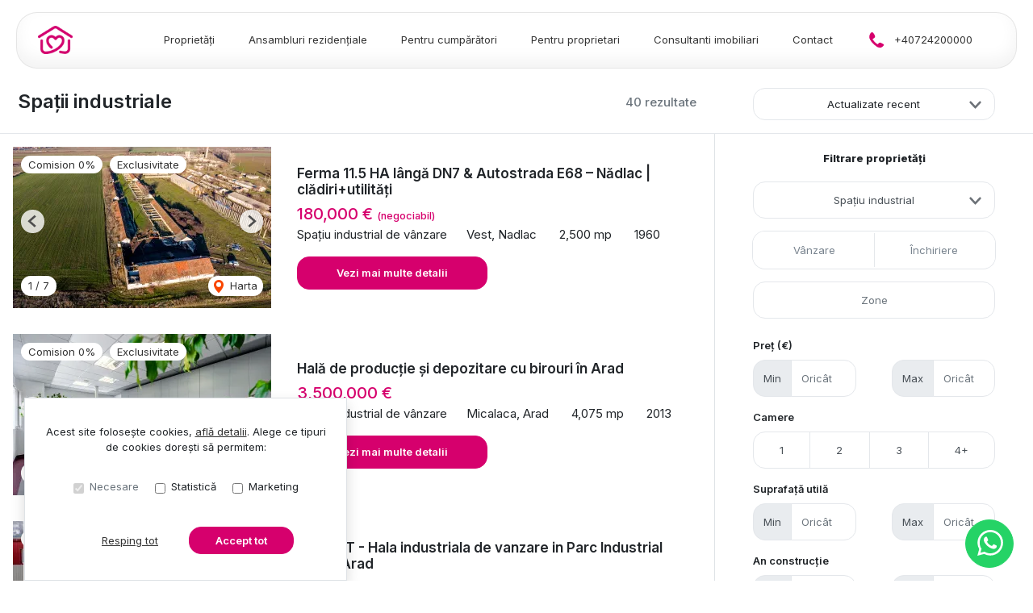

--- FILE ---
content_type: text/html; charset=utf-8
request_url: https://www.acasa-arad.ro/spatii-industriale/
body_size: 154460
content:
<!doctype html>

<html lang="ro">
  <head>
    <meta charset="utf-8">
<meta name="viewport" content="width=device-width, initial-scale=1, maximum-scale=1">


  <title>Spatii industriale - ACASA | Agentie imobiliara</title>
  <meta property="og:title" content="Spatii industriale - ACASA | Agentie imobiliara" />



  <meta name="description" content="Spatii industriale de vanzare, spatii industriale de inchiriat, oferte actualizate la zi - ACASA | Agentie imobiliara - Arad" />
  <meta property="og:description" content="Spatii industriale de vanzare, spatii industriale de inchiriat, oferte actualizate la zi - ACASA | Agentie imobiliara - Arad" />



  <link rel="canonical" href="https://www.acasa-arad.ro/spatii-industriale/" />
  <meta property="og:url" content="https://www.acasa-arad.ro/spatii-industriale/" />



  <meta property="og:image" content="https://thumb.rebs-site-builder.com/KDyPrAunhFDBRsMgg9EP3cDCACFMEWjTucAdtIwn3fw/fill/1200/630/sm/0/aHR0cHM6Ly9tZWRp/YS5jcm1yZWJzLmNv/bS9wcm9wZXJ0eV9p/bWFnZXMvMjg2MzQz/My82ZTllMGZlYi0x/YTlkLTRmYTktYjEz/Yi01MjQ5Y2VlMWIy/ZWYuanBn.jpg" />


<meta property="og:type" content="website" />

<link rel="apple-touch-icon" sizes="180x180" href="/apple-touch-icon.png">
<link rel="icon" type="image/png" sizes="32x32" href="/favicon-32x32.png">
<link rel="icon" type="image/png" sizes="16x16" href="/favicon-16x16.png">
<link rel="manifest" href="/site.webmanifest">
<meta name="theme-color" content="#ffffff">






  


    
    

    <link class="site-css" rel="stylesheet" href="/css/573/?021b45fdff30e5bad34dcee97332ee97">


    <link class="font-css" rel="stylesheet"

        
        data-font-pattern="https://fonts.googleapis.com/css2?family=%font%:wght@300;400;500;600;700;800&display=block"

        
        
          
          href="https://fonts.googleapis.com/css2?family=Inter:wght@300;400;500;600;700;800&display=swap"
        
    >

    
      <div id="custom-css-styles">
        
      </div>
    

  </head>
  <body 
  
  class="page-property-list"
>
    
      <nav class="navbar navbar-expand-lg ">
  <div class="container-xl">

    <div class="navbar-partition navbar-partition-brand">
      <a class="navbar-brand agency-logo text-center" href="/">
        
        <picture>
          
              <source media="(max-width: 430px)" type="image/webp" data-srcset="https://thumb.rebs-site-builder.com/fduCfVguCzt3vzGogOsQfggKTw3i7kId3cB8qW4DmDA/fit/60/30/ce/0/aHR0cHM6Ly9zdGF0/aWMucmVicy1zaXRl/LWJ1aWxkZXIuY29t/L2ZpbGVzLzU3My85/MTE4MDIwYWU5NDU0/M2QyOTdiMzcxMDZm/MWU1NTExOC9zaW1i/b2wtYWNhc2FfYWNh/c2Etc2ltYm9sLnBu/Zw.webp 1x, https://thumb.rebs-site-builder.com/4tm8PUAJjdXAYSZUB--q7zZoJbF7Q69br200m72coZo/fit/120/60/ce/0/aHR0cHM6Ly9zdGF0/aWMucmVicy1zaXRl/LWJ1aWxkZXIuY29t/L2ZpbGVzLzU3My85/MTE4MDIwYWU5NDU0/M2QyOTdiMzcxMDZm/MWU1NTExOC9zaW1i/b2wtYWNhc2FfYWNh/c2Etc2ltYm9sLnBu/Zw.webp 2x">
              <source media="(max-width: 430px)" type="image/png" data-srcset="https://thumb.rebs-site-builder.com/OQGZIWseelwFs2pH4yj8WNJuvD5eLa5GFisCoqN-6Kg/fit/60/30/ce/0/aHR0cHM6Ly9zdGF0/aWMucmVicy1zaXRl/LWJ1aWxkZXIuY29t/L2ZpbGVzLzU3My85/MTE4MDIwYWU5NDU0/M2QyOTdiMzcxMDZm/MWU1NTExOC9zaW1i/b2wtYWNhc2FfYWNh/c2Etc2ltYm9sLnBu/Zw.png 1x, https://thumb.rebs-site-builder.com/5S2GxnnlE7w89_Z8QwsphVVr0HfpmlOvNz61n6QdArU/fit/120/60/ce/0/aHR0cHM6Ly9zdGF0/aWMucmVicy1zaXRl/LWJ1aWxkZXIuY29t/L2ZpbGVzLzU3My85/MTE4MDIwYWU5NDU0/M2QyOTdiMzcxMDZm/MWU1NTExOC9zaW1i/b2wtYWNhc2FfYWNh/c2Etc2ltYm9sLnBu/Zw.png 2x">
          
              <source media="(min-width: 431px) and (max-width: 1000px)" type="image/webp" data-srcset="https://thumb.rebs-site-builder.com/fduCfVguCzt3vzGogOsQfggKTw3i7kId3cB8qW4DmDA/fit/60/30/ce/0/aHR0cHM6Ly9zdGF0/aWMucmVicy1zaXRl/LWJ1aWxkZXIuY29t/L2ZpbGVzLzU3My85/MTE4MDIwYWU5NDU0/M2QyOTdiMzcxMDZm/MWU1NTExOC9zaW1i/b2wtYWNhc2FfYWNh/c2Etc2ltYm9sLnBu/Zw.webp 1x, https://thumb.rebs-site-builder.com/4tm8PUAJjdXAYSZUB--q7zZoJbF7Q69br200m72coZo/fit/120/60/ce/0/aHR0cHM6Ly9zdGF0/aWMucmVicy1zaXRl/LWJ1aWxkZXIuY29t/L2ZpbGVzLzU3My85/MTE4MDIwYWU5NDU0/M2QyOTdiMzcxMDZm/MWU1NTExOC9zaW1i/b2wtYWNhc2FfYWNh/c2Etc2ltYm9sLnBu/Zw.webp 2x">
              <source media="(min-width: 431px) and (max-width: 1000px)" type="image/png" data-srcset="https://thumb.rebs-site-builder.com/OQGZIWseelwFs2pH4yj8WNJuvD5eLa5GFisCoqN-6Kg/fit/60/30/ce/0/aHR0cHM6Ly9zdGF0/aWMucmVicy1zaXRl/LWJ1aWxkZXIuY29t/L2ZpbGVzLzU3My85/MTE4MDIwYWU5NDU0/M2QyOTdiMzcxMDZm/MWU1NTExOC9zaW1i/b2wtYWNhc2FfYWNh/c2Etc2ltYm9sLnBu/Zw.png 1x, https://thumb.rebs-site-builder.com/5S2GxnnlE7w89_Z8QwsphVVr0HfpmlOvNz61n6QdArU/fit/120/60/ce/0/aHR0cHM6Ly9zdGF0/aWMucmVicy1zaXRl/LWJ1aWxkZXIuY29t/L2ZpbGVzLzU3My85/MTE4MDIwYWU5NDU0/M2QyOTdiMzcxMDZm/MWU1NTExOC9zaW1i/b2wtYWNhc2FfYWNh/c2Etc2ltYm9sLnBu/Zw.png 2x">
          
          <source type="image/webp" data-srcset="https://thumb.rebs-site-builder.com/dlqapPg1nNK4ouBeGNd9nHJj3z0gtEdzsvowQpHRhk8/fit/120/50/ce/0/aHR0cHM6Ly9zdGF0/aWMucmVicy1zaXRl/LWJ1aWxkZXIuY29t/L2ZpbGVzLzU3My85/MTE4MDIwYWU5NDU0/M2QyOTdiMzcxMDZm/MWU1NTExOC9zaW1i/b2wtYWNhc2FfYWNh/c2Etc2ltYm9sLnBu/Zw.webp 1x, https://thumb.rebs-site-builder.com/wRUKdKJtAsuvCYlB-N7Az459vYjnfHzFhzXMRUGdQLo/fit/240/100/ce/0/aHR0cHM6Ly9zdGF0/aWMucmVicy1zaXRl/LWJ1aWxkZXIuY29t/L2ZpbGVzLzU3My85/MTE4MDIwYWU5NDU0/M2QyOTdiMzcxMDZm/MWU1NTExOC9zaW1i/b2wtYWNhc2FfYWNh/c2Etc2ltYm9sLnBu/Zw.webp 2x">
          <source type="image/png" data-srcset="https://thumb.rebs-site-builder.com/bEsCvLNsm3MwjKkYKkhCv5ba2By3PzuumhVJH3sxJ3k/fit/120/50/ce/0/aHR0cHM6Ly9zdGF0/aWMucmVicy1zaXRl/LWJ1aWxkZXIuY29t/L2ZpbGVzLzU3My85/MTE4MDIwYWU5NDU0/M2QyOTdiMzcxMDZm/MWU1NTExOC9zaW1i/b2wtYWNhc2FfYWNh/c2Etc2ltYm9sLnBu/Zw.png 1x, https://thumb.rebs-site-builder.com/lw6GxHpF2WvKT2_0BEZSeQ9lafK4HLiFKCISQ8NnXw4/fit/240/100/ce/0/aHR0cHM6Ly9zdGF0/aWMucmVicy1zaXRl/LWJ1aWxkZXIuY29t/L2ZpbGVzLzU3My85/MTE4MDIwYWU5NDU0/M2QyOTdiMzcxMDZm/MWU1NTExOC9zaW1i/b2wtYWNhc2FfYWNh/c2Etc2ltYm9sLnBu/Zw.png 2x">
          <img data-src="https://thumb.rebs-site-builder.com/bEsCvLNsm3MwjKkYKkhCv5ba2By3PzuumhVJH3sxJ3k/fit/120/50/ce/0/aHR0cHM6Ly9zdGF0/aWMucmVicy1zaXRl/LWJ1aWxkZXIuY29t/L2ZpbGVzLzU3My85/MTE4MDIwYWU5NDU0/M2QyOTdiMzcxMDZm/MWU1NTExOC9zaW1i/b2wtYWNhc2FfYWNh/c2Etc2ltYm9sLnBu/Zw.png" class="company-logo lazyload" alt="ACASA | Agenție imobiliară - Logo" src="data:image/svg+xml,%3Csvg xmlns='http://www.w3.org/2000/svg' viewBox='0 0 1 1'%3E%3C/svg%3E" >
        </picture>
        
      </a>
    </div>

    <div class="navbar-partition">
      
      
        <ul class="navbar-nav d-lg-none navbar-sm-phone">
          <li class="nav-item">
            
              
                <a class="nav-link text-link" data-event="navbar_phone"
                   href="tel:+40724200000">
                  <div class="icon icon-navbar-phone "><svg width="19" height="19" fill="none" xmlns="http://www.w3.org/2000/svg"><path d="M4.188 8.315s1.36-.765 2.179-1.184c.818-.42 1.082-1.486.818-2.517C6.871 3.39 5.422.946 4.478.301 2.741-.887 1.294 1.785 1.004 2.378.714 2.972-.154 5.05.425 7.424c.58 2.375 3.185 5.343 4.342 6.53 1.158 1.187 4.632 4.155 5.5 4.452.869.297 2.027.594 3.764.594 1.736 0 4.92-2.968 4.052-3.859-.868-.89-3.473-2.077-4.631-2.374-1.158-.297-2.605 2.078-2.605 2.078s-1.158 0-3.764-2.672C4.478 9.502 4.188 8.315 4.188 8.315z"/></svg></div> <span class="navbar-phone-label">Sună-ne acum</span>
                </a>
              
            
          </li>
        </ul>
      
    </div>

    <div class="navbar-partition">
      <button id="menu-toggler" class="navbar-toggler px-2" type="button" data-target="#menu" aria-controls="menu" aria-expanded="false" aria-label="Toggle navigation">
        <div class="d-flex">
          <div class="icon icon-menu mr-1"><svg width="16" height="16" class="stroke" xmlns="http://www.w3.org/2000/svg"><g transform="translate(.325)" fill="none" fill-rule="evenodd"><rect width="14.8" height="16"/><line x1="1.85" y1="13" x2="12.95" y2="13" stroke="#A9A9A9" stroke-width="2" stroke-linecap="square"/><line x1="1.85" y1="8" x2="12.95" y2="8" stroke="#A9A9A9" stroke-width="2" stroke-linecap="square"/><line x1="1.85" y1="3" x2="12.95" y2="3" stroke="#A9A9A9" stroke-width="2" stroke-linecap="square"/></g></svg></div>
          <div class="icon icon-close mr-2"><svg width="12" class="stroke" height="10"><path d="M2.452 1.953L9.548 8.48m.121-6.412L2.331 8.365" stroke-width="2" fill="none" fill-rule="evenodd" stroke-linecap="square"/></svg></div>
          <span class="align-self-center justify-content-center menu-text">Meniu</span>
        </div>
      </button>
    </div>

    <hr class="container-navbar-hr">

    <div id="menu" class="collapse navbar-collapse navbar-menu">
      <div class="menu-container">
        <ul class="navbar-nav order-ld-1 navbar-pages my-1 pages-links">
  

    
      
    
      
        
  <li class="nav-item">
    
  <a
    href="/proprietati/"
    class="nav-link text-link" 
    
    data-page-name="proprietati"
  >Proprietăți</a>

  </li>

      
    
      
        
  <li class="nav-item">
    
  <a
    href="/ansambluri-rezidentiale/"
    class="nav-link text-link" 
    
    data-page-name="ansambluri-rezidentiale"
  >Ansambluri rezidențiale</a>

  </li>

      
    
      
        
  <li class="nav-item">
    
  <a
    href="/pentru-cumparatori/"
    class="nav-link text-link" 
    
    data-page-name="pentru-cumparatori"
  >Pentru cumpărători</a>

  </li>

      
    
      
        
  <li class="nav-item">
    
  <a
    href="/pentru-proprietari/"
    class="nav-link text-link" 
    
    data-page-name="pentru-proprietari"
  >Pentru proprietari</a>

  </li>

      
    
      
        
  <li class="nav-item">
    
  <a
    href="/consultanti-imobiliari/"
    class="nav-link text-link" 
    
    data-page-name="consultanti-imobiliari"
  >Consultanti imobiliari</a>

  </li>

      
    
      
        
  <li class="nav-item">
    
  <a
    href="/contact/"
    class="nav-link text-link" 
    
    data-page-name="contact"
  >Contact</a>

  </li>

      
    

  
</ul>

        
          
            
            <ul class="navbar-nav order-3 my-1  agency-phone-nr">
              <li class="nav-item ">
                
                  <div class="phones nav-link ">
                    <div class="icon icon-navbar-phone "><svg width="19" height="19" fill="none" xmlns="http://www.w3.org/2000/svg"><path d="M4.188 8.315s1.36-.765 2.179-1.184c.818-.42 1.082-1.486.818-2.517C6.871 3.39 5.422.946 4.478.301 2.741-.887 1.294 1.785 1.004 2.378.714 2.972-.154 5.05.425 7.424c.58 2.375 3.185 5.343 4.342 6.53 1.158 1.187 4.632 4.155 5.5 4.452.869.297 2.027.594 3.764.594 1.736 0 4.92-2.968 4.052-3.859-.868-.89-3.473-2.077-4.631-2.374-1.158-.297-2.605 2.078-2.605 2.078s-1.158 0-3.764-2.672C4.478 9.502 4.188 8.315 4.188 8.315z"/></svg></div>
                    
                      <a class="nav-link text-link d-inline-block" data-event="navbar_phone" href="tel:+40724200000"> +40724200000</a>
                      
                    
                  </div>
                
                
              </li>
            </ul>
          
        
      </div>
    </div>
  </div>

  <div class="navbar-overlay"></div>
</nav>
    

    
  <div class="chatheads">
    
    
    
      
        <a class="btn btn-chathead btn-whatsapp ml-auto"
           target="_blank"
           href="https://web.whatsapp.com/send?phone=+40724200000&text=Bun%C4%83%20ziua%21%20"
           href-mobile="https://wa.me/+40724200000?text=Bun%C4%83%20ziua%21%20">
          <div class="icon icon-whatsapp "><svg xmlns="http://www.w3.org/2000/svg" width="32" height="32" viewBox="0 0 24 24"><path d="M.057 24l1.687-6.163a11.867 11.867 0 01-1.587-5.946C.16 5.335 5.495 0 12.05 0a11.817 11.817 0 018.413 3.488 11.824 11.824 0 013.48 8.414c-.003 6.557-5.338 11.892-11.893 11.892a11.9 11.9 0 01-5.688-1.448L.057 24zm6.597-3.807c1.676.995 3.276 1.591 5.392 1.592 5.448 0 9.886-4.434 9.889-9.885.002-5.462-4.415-9.89-9.881-9.892-5.452 0-9.887 4.434-9.889 9.884-.001 2.225.651 3.891 1.746 5.634l-.999 3.648 3.742-.981zm11.387-5.464c-.074-.124-.272-.198-.57-.347-.297-.149-1.758-.868-2.031-.967-.272-.099-.47-.149-.669.149-.198.297-.768.967-.941 1.165-.173.198-.347.223-.644.074-.297-.149-1.255-.462-2.39-1.475-.883-.788-1.48-1.761-1.653-2.059-.173-.297-.018-.458.13-.606.134-.133.297-.347.446-.521.151-.172.2-.296.3-.495.099-.198.05-.372-.025-.521-.075-.148-.669-1.611-.916-2.206-.242-.579-.487-.501-.669-.51l-.57-.01c-.198 0-.52.074-.792.372s-1.04 1.016-1.04 2.479 1.065 2.876 1.213 3.074c.149.198 2.095 3.2 5.076 4.487.709.306 1.263.489 1.694.626.712.226 1.36.194 1.872.118.571-.085 1.758-.719 2.006-1.413.248-.695.248-1.29.173-1.414z"/></svg></div>
        </a>
      
    
  </div>


    
  <section class="page-heading-properties-list container-xl">
    <div class="row">
      <div class="col-xs-12 col-md-7 col-lg-9 col-properties-list-left">
        <div class="properties-result-count">
          <h4 class="text-muted">40 rezultate</h4>
        </div>
        <h1 class="page-title">Spații industriale</h1>
      </div>
      <div class="col-md-5 col-lg-3 col-properties-list-right property-list-actionables force-sm-line-height">

        <div class="dropdown dropdown-unweld dropdown-weld-md property-list-sort">

  
  <input type="hidden" name="sort" form="property-list-filter-form" id="id_sort">

  <a class="btn btn-light d-none d-md-block dropdown-toggle" href="#" role="button" id="sortPropertiesMenu" data-toggle="dropdown" aria-haspopup="true" aria-expanded="false">
    Actualizate recent
    <span class="dropdown-arrow">
      <div class="icon icon-arrow-down "><svg width="15" height="10" xmlns="http://www.w3.org/2000/svg"><polygon points="1.7578125 0 7.5 6.20253165 13.2421875 0 15 1.89873418 7.5 10 0 1.89873418" fill="#6D7278" fill-rule="nonzero"/></svg></div>
    </span>
  </a>
  <a class="btn btn-outline-primary dropdown-toggle d-block d-md-none"
     href="#" role="button" id="sortPropertiesMenuMobile"
     data-toggle="dropdown" aria-haspopup="true" aria-expanded="false">
    <span class="">
      <div class="icon icon-updown "><svg width="16" height="16" xmlns="http://www.w3.org/2000/svg"><g fill="none" fill-rule="evenodd"><rect width="16" height="16"/><polygon points="0.9375 0 4 3.52735546 7.0625 0 8 1.07980269 4 5.68696085 0 1.07980269" transform="translate(4 10.313)" fill="#14D5DC" fill-rule="nonzero"/><polygon fill="#14D5DC" fill-rule="nonzero" transform="rotate(-180 8 3.157)" points="4.9375 0.313039151 8 3.84039461 11.0625 0.313039151 12 1.39284184 8 6 4 1.39284184"/></g></svg></div>
    </span>
  </a>

  <div class="dropdown-menu dropdown-menu-right" aria-labelledby="sortPropertiesMenu">
    
      <a class="dropdown-item selected active" href="/spatii-industriale/">Actualizate recent</a>
    
      <a class="dropdown-item " href="/spatii-industriale/?sort=price_asc">Preț crescător</a>
    
      <a class="dropdown-item " href="/spatii-industriale/?sort=price_desc">Preț descrescător</a>
    
      <a class="dropdown-item " href="/spatii-industriale/?sort=surface_usable_asc">Suprafață crescător</a>
    
      <a class="dropdown-item " href="/spatii-industriale/?sort=surface_usable_desc">Suprafață descrescător</a>
    
  </div>
</div>

        <a class="btn btn-outline-primary property-list-filter-toggle fullscreen-overlay-trigger mr-1" data-toggle="collapse" data-target=".property-list-filters"><div class="icon icon-filter "><svg width="16" height="16" xmlns="http://www.w3.org/2000/svg"><g fill="none" fill-rule="evenodd"><rect width="16" height="16"/><polygon fill="#14D5DC" points="2 2 14 2 9 8 9 12 7 14 7 8"/></g></svg></div> Filtrează</a>

        <a class="btn btn-outline-primary property-list-search-again" href="/"><div class="icon icon-search "><svg width="16" height="16" xmlns="http://www.w3.org/2000/svg"><g fill="none" fill-rule="evenodd"><rect width="16" height="16"/><path d="M6.5 1a5.5 5.5 0 014.532 8.617l3.06 3.062a1 1 0 01-1.413 1.414l-3.062-3.06A5.5 5.5 0 116.5 1zm0 2a3.5 3.5 0 100 7 3.5 3.5 0 000-7z" fill="#14D5DC"/></g></svg></div> Caută din nou</a>
      </div>
    </div>
  </section>

  <hr class="mb-0 d-none d-md-block">

  <div class="section container-xl">
    <div class="row row-property-list">
      <div class="pt-3 pr-md-5 col-xs-12 col-lg-9 col-properties-list-left col-properties-list">
        
          
            

  <div class="row row-property d-flex position-relative">
    <div class="align-self-center property-carousel-container">
      
        
  <div id="propertyCarousel-519385" class="rebs-carousel property-carousel swiper-container ">

  <div class="carousel-labels">
    
      <span>Comision 0%</span>
    
    
      <span>Exclusivitate</span>
    
  </div>

  

    <div class="carousel-page">1 / ?</div>
    <div class="carousel-buttons">
      
        
          
        
      

      
        
          
        
      
      <div class="position-relative">
        <a href="/spatiu-industrial-de-vanzare-vest-nadlac-cp2863433/#harta" class="carousel-map stretched-link position-relative" role="button" tabindex="0">
          <div class="icon icon-map-pin mr-1"><svg width="12" height="16" xmlns="http://www.w3.org/2000/svg"><path d="M6 8.851A3 3 0 009 5.86a3 3 0 00-6 0A3 3 0 006 8.85zM6 0c3.309 0 6 2.652 6 5.986 0 3.492-3 7.063-5.188 9.574-.008.01-.36.401-.793.401h-.038c-.434 0-.785-.391-.793-.401C3 13.05 0 9.477 0 5.986A5.978 5.978 0 016 0z" fill="#F94600" fill-rule="nonzero"/></svg></div> Harta
        </a>
      </div>
    </div>

    <div class="swiper-wrapper">
      
        <div class="swiper-slide">
          
            
              <a href="/spatiu-industrial-de-vanzare-vest-nadlac-cp2863433/">
            
              
                
        <picture>
          
          <source type="image/webp" data-srcset="https://thumb.rebs-site-builder.com/Bziv21yH7EUBKYvLz-3iW0Piy0ssJ1nLxoLiHA3cg2M/fill/320/200/ce/0/aHR0cHM6Ly9tZWRp/YS5jcm1yZWJzLmNv/bS9wcm9wZXJ0eV9p/bWFnZXMvMjg2MzQz/My82ZTllMGZlYi0x/YTlkLTRmYTktYjEz/Yi01MjQ5Y2VlMWIy/ZWYuanBn.webp 1x, https://thumb.rebs-site-builder.com/7IeGi_zyMLIauo-KkaW7U1WQFBeWX-VgmW0UsC3Un4o/fill/640/400/ce/0/aHR0cHM6Ly9tZWRp/YS5jcm1yZWJzLmNv/bS9wcm9wZXJ0eV9p/bWFnZXMvMjg2MzQz/My82ZTllMGZlYi0x/YTlkLTRmYTktYjEz/Yi01MjQ5Y2VlMWIy/ZWYuanBn.webp 2x">
          <source type="image/jpeg" data-srcset="https://thumb.rebs-site-builder.com/-FaUct4w9GAfv9tRnMMK3POmjdb8muw5rqBZ9t3EZuQ/fill/320/200/ce/0/aHR0cHM6Ly9tZWRp/YS5jcm1yZWJzLmNv/bS9wcm9wZXJ0eV9p/bWFnZXMvMjg2MzQz/My82ZTllMGZlYi0x/YTlkLTRmYTktYjEz/Yi01MjQ5Y2VlMWIy/ZWYuanBn.jpg 1x, https://thumb.rebs-site-builder.com/5CU8YrGU0-nivQFdSaBzc9hvdzd5Q4QrsSGJWCTVkAk/fill/640/400/ce/0/aHR0cHM6Ly9tZWRp/YS5jcm1yZWJzLmNv/bS9wcm9wZXJ0eV9p/bWFnZXMvMjg2MzQz/My82ZTllMGZlYi0x/YTlkLTRmYTktYjEz/Yi01MjQ5Y2VlMWIy/ZWYuanBn.jpg 2x">
          <img data-src="https://thumb.rebs-site-builder.com/-FaUct4w9GAfv9tRnMMK3POmjdb8muw5rqBZ9t3EZuQ/fill/320/200/ce/0/aHR0cHM6Ly9tZWRp/YS5jcm1yZWJzLmNv/bS9wcm9wZXJ0eV9p/bWFnZXMvMjg2MzQz/My82ZTllMGZlYi0x/YTlkLTRmYTktYjEz/Yi01MjQ5Y2VlMWIy/ZWYuanBn.jpg" class="thumbnail-picture lazyload" alt="Ferma 11.5 HA lângă DN7 &amp; Autostrada E68 – Nădlac | clădiri+utilități - Poză 1" src="data:image/svg+xml,%3Csvg xmlns='http://www.w3.org/2000/svg' viewBox='0 0 1 1'%3E%3C/svg%3E" >
        </picture>
        
              

              
            
              </a>
            
          
        </div>
      
        <div class="swiper-slide">
          
            
              <a href="/spatiu-industrial-de-vanzare-vest-nadlac-cp2863433/">
            
              
                
        <picture>
          
          <source type="image/webp" data-srcset="https://thumb.rebs-site-builder.com/K5AUv219SP11hvWKG3lQgqe4cQFERVMdjlCDp0KYBs4/fill/320/200/ce/0/aHR0cHM6Ly9tZWRp/YS5jcm1yZWJzLmNv/bS9wcm9wZXJ0eV9p/bWFnZXMvMjg2MzQz/My80YWQ0YzhhMC1i/M2I2LTQzMjItYTE3/ZS0xZDIzMWViMmRh/N2YuanBn.webp 1x, https://thumb.rebs-site-builder.com/D1kFMHMwXvAletkWGGBQgip5PjluXnKrfd-uFHfb84o/fill/640/400/ce/0/aHR0cHM6Ly9tZWRp/YS5jcm1yZWJzLmNv/bS9wcm9wZXJ0eV9p/bWFnZXMvMjg2MzQz/My80YWQ0YzhhMC1i/M2I2LTQzMjItYTE3/ZS0xZDIzMWViMmRh/N2YuanBn.webp 2x">
          <source type="image/jpeg" data-srcset="https://thumb.rebs-site-builder.com/OwEeyBzIXfCtefWzyxwC82gd-YbFrd4RKTl14wvMNTE/fill/320/200/ce/0/aHR0cHM6Ly9tZWRp/YS5jcm1yZWJzLmNv/bS9wcm9wZXJ0eV9p/bWFnZXMvMjg2MzQz/My80YWQ0YzhhMC1i/M2I2LTQzMjItYTE3/ZS0xZDIzMWViMmRh/N2YuanBn.jpg 1x, https://thumb.rebs-site-builder.com/cJ5SX7Zf5AnCQ8cn-q_ohRQjegHLClgnyxiMnvUnE84/fill/640/400/ce/0/aHR0cHM6Ly9tZWRp/YS5jcm1yZWJzLmNv/bS9wcm9wZXJ0eV9p/bWFnZXMvMjg2MzQz/My80YWQ0YzhhMC1i/M2I2LTQzMjItYTE3/ZS0xZDIzMWViMmRh/N2YuanBn.jpg 2x">
          <img data-src="https://thumb.rebs-site-builder.com/OwEeyBzIXfCtefWzyxwC82gd-YbFrd4RKTl14wvMNTE/fill/320/200/ce/0/aHR0cHM6Ly9tZWRp/YS5jcm1yZWJzLmNv/bS9wcm9wZXJ0eV9p/bWFnZXMvMjg2MzQz/My80YWQ0YzhhMC1i/M2I2LTQzMjItYTE3/ZS0xZDIzMWViMmRh/N2YuanBn.jpg" class="thumbnail-picture lazyload" alt="Ferma 11.5 HA lângă DN7 &amp; Autostrada E68 – Nădlac | clădiri+utilități - Poză 2" src="data:image/svg+xml,%3Csvg xmlns='http://www.w3.org/2000/svg' viewBox='0 0 1 1'%3E%3C/svg%3E" >
        </picture>
        
              

              
            
              </a>
            
          
        </div>
      
        <div class="swiper-slide">
          
            
              <a href="/spatiu-industrial-de-vanzare-vest-nadlac-cp2863433/">
            
              
                
        <picture>
          
          <source type="image/webp" data-srcset="https://thumb.rebs-site-builder.com/ViAD2afR5DJEQ9pylmHGDG6uL3_2Buc9L3CVvh9ljJE/fill/320/200/ce/0/aHR0cHM6Ly9tZWRp/YS5jcm1yZWJzLmNv/bS9wcm9wZXJ0eV9p/bWFnZXMvMjg2MzQz/My8xYzRiYTNhMi00/ZWYyLTQ4MWQtOTVj/MS1lYzNkOGRiNTA3/YjAuanBn.webp 1x, https://thumb.rebs-site-builder.com/hcqkmfngLDgS_l3dn1z1MeQ3egxyfHC8F3jMOOvy9oY/fill/640/400/ce/0/aHR0cHM6Ly9tZWRp/YS5jcm1yZWJzLmNv/bS9wcm9wZXJ0eV9p/bWFnZXMvMjg2MzQz/My8xYzRiYTNhMi00/ZWYyLTQ4MWQtOTVj/MS1lYzNkOGRiNTA3/YjAuanBn.webp 2x">
          <source type="image/jpeg" data-srcset="https://thumb.rebs-site-builder.com/UByV4qeSCuDGYKN0O4pX7OuX3Mk1n0sVXi2Db-PZN-E/fill/320/200/ce/0/aHR0cHM6Ly9tZWRp/YS5jcm1yZWJzLmNv/bS9wcm9wZXJ0eV9p/bWFnZXMvMjg2MzQz/My8xYzRiYTNhMi00/ZWYyLTQ4MWQtOTVj/MS1lYzNkOGRiNTA3/YjAuanBn.jpg 1x, https://thumb.rebs-site-builder.com/fKeP0RLYilmakBqNM-IM3V5njWFToo2vZ3fM4jI7eoE/fill/640/400/ce/0/aHR0cHM6Ly9tZWRp/YS5jcm1yZWJzLmNv/bS9wcm9wZXJ0eV9p/bWFnZXMvMjg2MzQz/My8xYzRiYTNhMi00/ZWYyLTQ4MWQtOTVj/MS1lYzNkOGRiNTA3/YjAuanBn.jpg 2x">
          <img data-src="https://thumb.rebs-site-builder.com/UByV4qeSCuDGYKN0O4pX7OuX3Mk1n0sVXi2Db-PZN-E/fill/320/200/ce/0/aHR0cHM6Ly9tZWRp/YS5jcm1yZWJzLmNv/bS9wcm9wZXJ0eV9p/bWFnZXMvMjg2MzQz/My8xYzRiYTNhMi00/ZWYyLTQ4MWQtOTVj/MS1lYzNkOGRiNTA3/YjAuanBn.jpg" class="thumbnail-picture lazyload" alt="Ferma 11.5 HA lângă DN7 &amp; Autostrada E68 – Nădlac | clădiri+utilități - Poză 3" src="data:image/svg+xml,%3Csvg xmlns='http://www.w3.org/2000/svg' viewBox='0 0 1 1'%3E%3C/svg%3E" >
        </picture>
        
              

              
            
              </a>
            
          
        </div>
      
        <div class="swiper-slide">
          
            
              <a href="/spatiu-industrial-de-vanzare-vest-nadlac-cp2863433/">
            
              
                
        <picture>
          
          <source type="image/webp" data-srcset="https://thumb.rebs-site-builder.com/43pIjQvTtFpiyV_I-MWDLHSg3wxSG3wQhQdjaYWRHGk/fill/320/200/ce/0/aHR0cHM6Ly9tZWRp/YS5jcm1yZWJzLmNv/bS9wcm9wZXJ0eV9p/bWFnZXMvMjg2MzQz/My9jODkwZWUxMS0x/YmMwLTRiOTYtODEz/Yi04OWQ4YWRmM2Rj/OWEuanBn.webp 1x, https://thumb.rebs-site-builder.com/2xQicSxu7gK65RKpkURJhRAYfFs5gZmof1uYZjsde14/fill/640/400/ce/0/aHR0cHM6Ly9tZWRp/YS5jcm1yZWJzLmNv/bS9wcm9wZXJ0eV9p/bWFnZXMvMjg2MzQz/My9jODkwZWUxMS0x/YmMwLTRiOTYtODEz/Yi04OWQ4YWRmM2Rj/OWEuanBn.webp 2x">
          <source type="image/jpeg" data-srcset="https://thumb.rebs-site-builder.com/Y_-h9g2J0JrMDb9FBbRISBvUBUl2hxWbrkVjYW9_kws/fill/320/200/ce/0/aHR0cHM6Ly9tZWRp/YS5jcm1yZWJzLmNv/bS9wcm9wZXJ0eV9p/bWFnZXMvMjg2MzQz/My9jODkwZWUxMS0x/YmMwLTRiOTYtODEz/Yi04OWQ4YWRmM2Rj/OWEuanBn.jpg 1x, https://thumb.rebs-site-builder.com/4NAjaKnqshHDJ-3QlHnywLxnEp_Yb2orNbPrOIXkRa4/fill/640/400/ce/0/aHR0cHM6Ly9tZWRp/YS5jcm1yZWJzLmNv/bS9wcm9wZXJ0eV9p/bWFnZXMvMjg2MzQz/My9jODkwZWUxMS0x/YmMwLTRiOTYtODEz/Yi04OWQ4YWRmM2Rj/OWEuanBn.jpg 2x">
          <img data-src="https://thumb.rebs-site-builder.com/Y_-h9g2J0JrMDb9FBbRISBvUBUl2hxWbrkVjYW9_kws/fill/320/200/ce/0/aHR0cHM6Ly9tZWRp/YS5jcm1yZWJzLmNv/bS9wcm9wZXJ0eV9p/bWFnZXMvMjg2MzQz/My9jODkwZWUxMS0x/YmMwLTRiOTYtODEz/Yi04OWQ4YWRmM2Rj/OWEuanBn.jpg" class="thumbnail-picture lazyload" alt="Ferma 11.5 HA lângă DN7 &amp; Autostrada E68 – Nădlac | clădiri+utilități - Poză 4" src="data:image/svg+xml,%3Csvg xmlns='http://www.w3.org/2000/svg' viewBox='0 0 1 1'%3E%3C/svg%3E" >
        </picture>
        
              

              
            
              </a>
            
          
        </div>
      
        <div class="swiper-slide">
          
            
              <a href="/spatiu-industrial-de-vanzare-vest-nadlac-cp2863433/">
            
              
                
        <picture>
          
          <source type="image/webp" data-srcset="https://thumb.rebs-site-builder.com/wmAj3C9Gz2dqKLIzLZuc2ozL5GBiTjh3AZghvdM3Igc/fill/320/200/ce/0/aHR0cHM6Ly9tZWRp/YS5jcm1yZWJzLmNv/bS9wcm9wZXJ0eV9p/bWFnZXMvMjg2MzQz/My84MDQzMGM4YS0x/NDVhLTQ3N2QtOGMx/Ny02MzMyYzk3NmQx/MmIuanBn.webp 1x, https://thumb.rebs-site-builder.com/ZUbbcYVk-iWub0ZWj_GZEzxSkLdGtZi1wkZ1vltk23M/fill/640/400/ce/0/aHR0cHM6Ly9tZWRp/YS5jcm1yZWJzLmNv/bS9wcm9wZXJ0eV9p/bWFnZXMvMjg2MzQz/My84MDQzMGM4YS0x/NDVhLTQ3N2QtOGMx/Ny02MzMyYzk3NmQx/MmIuanBn.webp 2x">
          <source type="image/jpeg" data-srcset="https://thumb.rebs-site-builder.com/qBYUZ95U5yMq-EYQlUU2DN-0LKx-7mS4aI_oBc3BfcY/fill/320/200/ce/0/aHR0cHM6Ly9tZWRp/YS5jcm1yZWJzLmNv/bS9wcm9wZXJ0eV9p/bWFnZXMvMjg2MzQz/My84MDQzMGM4YS0x/NDVhLTQ3N2QtOGMx/Ny02MzMyYzk3NmQx/MmIuanBn.jpg 1x, https://thumb.rebs-site-builder.com/GD4qFTB8bSjDoIIxfZTi9hcF-pfa0r_J4qJHtsbC1ig/fill/640/400/ce/0/aHR0cHM6Ly9tZWRp/YS5jcm1yZWJzLmNv/bS9wcm9wZXJ0eV9p/bWFnZXMvMjg2MzQz/My84MDQzMGM4YS0x/NDVhLTQ3N2QtOGMx/Ny02MzMyYzk3NmQx/MmIuanBn.jpg 2x">
          <img data-src="https://thumb.rebs-site-builder.com/qBYUZ95U5yMq-EYQlUU2DN-0LKx-7mS4aI_oBc3BfcY/fill/320/200/ce/0/aHR0cHM6Ly9tZWRp/YS5jcm1yZWJzLmNv/bS9wcm9wZXJ0eV9p/bWFnZXMvMjg2MzQz/My84MDQzMGM4YS0x/NDVhLTQ3N2QtOGMx/Ny02MzMyYzk3NmQx/MmIuanBn.jpg" class="thumbnail-picture lazyload" alt="Ferma 11.5 HA lângă DN7 &amp; Autostrada E68 – Nădlac | clădiri+utilități - Poză 5" src="data:image/svg+xml,%3Csvg xmlns='http://www.w3.org/2000/svg' viewBox='0 0 1 1'%3E%3C/svg%3E" >
        </picture>
        
              

              
            
              </a>
            
          
        </div>
      
        <div class="swiper-slide">
          
            
              <a href="/spatiu-industrial-de-vanzare-vest-nadlac-cp2863433/">
            
              
                
        <picture>
          
          <source type="image/webp" data-srcset="https://thumb.rebs-site-builder.com/9CnYG41jb6l8XDVIrfTwuRR7pS9aDDKih57Us0Wa7lc/fill/320/200/ce/0/aHR0cHM6Ly9tZWRp/YS5jcm1yZWJzLmNv/bS9wcm9wZXJ0eV9p/bWFnZXMvMjg2MzQz/My80YmUzZDI5Yy0z/YjRmLTQwYTktYjZk/MS1jZDdjMWUxZDE3/ZjgucG5n.webp 1x, https://thumb.rebs-site-builder.com/RP1zuhF_p9YrgpSBRcD76jRqa5oKvzEjOCmQURbwpAQ/fill/640/400/ce/0/aHR0cHM6Ly9tZWRp/YS5jcm1yZWJzLmNv/bS9wcm9wZXJ0eV9p/bWFnZXMvMjg2MzQz/My80YmUzZDI5Yy0z/YjRmLTQwYTktYjZk/MS1jZDdjMWUxZDE3/ZjgucG5n.webp 2x">
          <source type="image/jpeg" data-srcset="https://thumb.rebs-site-builder.com/8rWBT36NYj4kt06opZLvum76QAsilMpl1Hrj6HrCDLQ/fill/320/200/ce/0/aHR0cHM6Ly9tZWRp/YS5jcm1yZWJzLmNv/bS9wcm9wZXJ0eV9p/bWFnZXMvMjg2MzQz/My80YmUzZDI5Yy0z/YjRmLTQwYTktYjZk/MS1jZDdjMWUxZDE3/ZjgucG5n.jpg 1x, https://thumb.rebs-site-builder.com/5nkvjF5qZVs8YFXZqIxRSA16zPS4NSWKw58bgq6PMjA/fill/640/400/ce/0/aHR0cHM6Ly9tZWRp/YS5jcm1yZWJzLmNv/bS9wcm9wZXJ0eV9p/bWFnZXMvMjg2MzQz/My80YmUzZDI5Yy0z/YjRmLTQwYTktYjZk/MS1jZDdjMWUxZDE3/ZjgucG5n.jpg 2x">
          <img data-src="https://thumb.rebs-site-builder.com/8rWBT36NYj4kt06opZLvum76QAsilMpl1Hrj6HrCDLQ/fill/320/200/ce/0/aHR0cHM6Ly9tZWRp/YS5jcm1yZWJzLmNv/bS9wcm9wZXJ0eV9p/bWFnZXMvMjg2MzQz/My80YmUzZDI5Yy0z/YjRmLTQwYTktYjZk/MS1jZDdjMWUxZDE3/ZjgucG5n.jpg" class="thumbnail-picture lazyload" alt="Ferma 11.5 HA lângă DN7 &amp; Autostrada E68 – Nădlac | clădiri+utilități - Poză 6" src="data:image/svg+xml,%3Csvg xmlns='http://www.w3.org/2000/svg' viewBox='0 0 1 1'%3E%3C/svg%3E" >
        </picture>
        
              

              
            
              </a>
            
          
        </div>
      
        <div class="swiper-slide">
          
            
              <a href="/spatiu-industrial-de-vanzare-vest-nadlac-cp2863433/">
            
              
                
        <picture>
          
          <source type="image/webp" data-srcset="https://thumb.rebs-site-builder.com/xobk6u4viojF-Tc_jPnGCrRVyrKtE7X_c2gy4PFSbFo/fill/320/200/ce/0/aHR0cHM6Ly9tZWRp/YS5jcm1yZWJzLmNv/bS9wcm9wZXJ0eV9p/bWFnZXMvMjg2MzQz/My9lY2Y4MDE4ZC1m/NGNjLTQxNDUtYjlm/Yy1iYjRjYzhkYWZj/MzIucG5n.webp 1x, https://thumb.rebs-site-builder.com/_kzq6TEs2wsOuQF2tgyDZgKIBCEcxcNNleqCO2RQomk/fill/640/400/ce/0/aHR0cHM6Ly9tZWRp/YS5jcm1yZWJzLmNv/bS9wcm9wZXJ0eV9p/bWFnZXMvMjg2MzQz/My9lY2Y4MDE4ZC1m/NGNjLTQxNDUtYjlm/Yy1iYjRjYzhkYWZj/MzIucG5n.webp 2x">
          <source type="image/jpeg" data-srcset="https://thumb.rebs-site-builder.com/GrkmB745HURL2Q3lW03G0s0omOn0NexJaAfazpoT7LY/fill/320/200/ce/0/aHR0cHM6Ly9tZWRp/YS5jcm1yZWJzLmNv/bS9wcm9wZXJ0eV9p/bWFnZXMvMjg2MzQz/My9lY2Y4MDE4ZC1m/NGNjLTQxNDUtYjlm/Yy1iYjRjYzhkYWZj/MzIucG5n.jpg 1x, https://thumb.rebs-site-builder.com/JwDWReRohAOYgSATR3GdkovtXOZa6W_K_KisUPO_nR8/fill/640/400/ce/0/aHR0cHM6Ly9tZWRp/YS5jcm1yZWJzLmNv/bS9wcm9wZXJ0eV9p/bWFnZXMvMjg2MzQz/My9lY2Y4MDE4ZC1m/NGNjLTQxNDUtYjlm/Yy1iYjRjYzhkYWZj/MzIucG5n.jpg 2x">
          <img data-src="https://thumb.rebs-site-builder.com/GrkmB745HURL2Q3lW03G0s0omOn0NexJaAfazpoT7LY/fill/320/200/ce/0/aHR0cHM6Ly9tZWRp/YS5jcm1yZWJzLmNv/bS9wcm9wZXJ0eV9p/bWFnZXMvMjg2MzQz/My9lY2Y4MDE4ZC1m/NGNjLTQxNDUtYjlm/Yy1iYjRjYzhkYWZj/MzIucG5n.jpg" class="thumbnail-picture lazyload" alt="Ferma 11.5 HA lângă DN7 &amp; Autostrada E68 – Nădlac | clădiri+utilități - Poză 7" src="data:image/svg+xml,%3Csvg xmlns='http://www.w3.org/2000/svg' viewBox='0 0 1 1'%3E%3C/svg%3E" >
        </picture>
        
              

              
            
              </a>
            
          
        </div>
      
    </div>

  

  
  <div class="swiper-button-prev" role="button">
    <div class="icon icon-arrow-left-carousel "><svg width="11" height="16" xmlns="http://www.w3.org/2000/svg"><polygon transform="rotate(90 5.536 8.213)" points="-0.206473929 2.96614891 5.53571357 9.47495959 11.2779011 2.96614891 13.0357136 4.95864198 5.53571357 13.4599457 -1.96428643 4.95864198" fill="#FFF" fill-rule="nonzero"/></svg></div>
    <span class="sr-only">Previous</span>
  </div>


  <div class="swiper-button-next" role="button">
    <div class="icon icon-arrow-right-carousel "><svg width="11" height="16" xmlns="http://www.w3.org/2000/svg"><polygon transform="rotate(-90 5.536 8.213)" points="-0.206473929 2.96614891 5.53571357 9.47495959 11.2779011 2.96614891 13.0357136 4.95864198 5.53571357 13.4599457 -1.96428643 4.95864198" fill="#FFF" fill-rule="nonzero"/></svg></div>
    <span class="sr-only">Next</span>
  </div>


<div class="swiper-pagination"></div>

<div class="carousel-fullscreen-exit" role="button">
  <a class="btn btn-light"><div class="icon icon-close-sm "><svg width="16" height="16" xmlns="http://www.w3.org/2000/svg"><g fill="none" fill-rule="evenodd"><rect width="16" height="16"/><polygon fill="#14D5DC" points="11.5355339 3.05025253 12.9497475 4.46446609 9.41425253 8.00025253 12.9497475 11.5355339 11.5355339 12.9497475 8.00025253 9.41425253 4.46446609 12.9497475 3.05025253 11.5355339 6.58625253 8.00025253 3.05025253 4.46446609 4.46446609 3.05025253 8.00025253 6.58625253"/></g></svg></div> Închide</a>
</div>
</div>

      
    </div>
    <div class="align-self-center property-image-info">
      <h2 class="property-title">Ferma 11.5 HA lângă DN7 &amp; Autostrada E68 – Nădlac | clădiri+utilități</h2>
      
  
    <h4 class="property-price property-price-sale">180,000 € <span class="tva"> (negociabil) </span></h4>
  


  

      <div class="row no-gutters row-property-summary">
        <div class="row-property-shortname">Spațiu industrial de vânzare</div>
        <div class="property-summary-snippets">
          
            
              <div class="property-summary-snippet">Vest, Nadlac</div>
            
          
          
            
              <div class="property-summary-snippet">2,500 mp</div>
            
          
          
            
              <div class="property-summary-snippet">1960</div>
            
          
        </div>
      </div>




      <div class="row d-flex align-items-center">
        <div class="col force-sm-line-height position-static">
          <a href="/spatiu-industrial-de-vanzare-vest-nadlac-cp2863433/?sid=KkHkbsRV" class="btn btn-cta btn-lg px-5 stretched-link">Vezi mai multe detalii</a>
        </div>
        
      </div>
    </div>
  </div>

          
            

  <div class="row row-property d-flex position-relative">
    <div class="align-self-center property-carousel-container">
      
        
  <div id="propertyCarousel-519254" class="rebs-carousel property-carousel swiper-container ">

  <div class="carousel-labels">
    
      <span>Comision 0%</span>
    
    
      <span>Exclusivitate</span>
    
  </div>

  

    <div class="carousel-page">1 / ?</div>
    <div class="carousel-buttons">
      
        
          
            <a href="/spatiu-industrial-20-camere-de-vanzare-micalaca-arad-cp2863191/#video" class="carousel-video" role="button" tabindex="0">
              <div class="icon icon-video mr-1"><svg width="12" height="16" xmlns="http://www.w3.org/2000/svg"><polygon fill="#F94600" fill-rule="nonzero" transform="rotate(90 6 8)" points="6 5 11 11 1 11"/></svg></div> Video
            </a>
          
        
      

      
        
          
        
      
      <div class="position-relative">
        <a href="/spatiu-industrial-20-camere-de-vanzare-micalaca-arad-cp2863191/#harta" class="carousel-map stretched-link position-relative" role="button" tabindex="0">
          <div class="icon icon-map-pin mr-1"><svg width="12" height="16" xmlns="http://www.w3.org/2000/svg"><path d="M6 8.851A3 3 0 009 5.86a3 3 0 00-6 0A3 3 0 006 8.85zM6 0c3.309 0 6 2.652 6 5.986 0 3.492-3 7.063-5.188 9.574-.008.01-.36.401-.793.401h-.038c-.434 0-.785-.391-.793-.401C3 13.05 0 9.477 0 5.986A5.978 5.978 0 016 0z" fill="#F94600" fill-rule="nonzero"/></svg></div> Harta
        </a>
      </div>
    </div>

    <div class="swiper-wrapper">
      
        <div class="swiper-slide">
          
            
              <a href="/spatiu-industrial-20-camere-de-vanzare-micalaca-arad-cp2863191/">
            
              
                
        <picture>
          
          <source type="image/webp" data-srcset="https://thumb.rebs-site-builder.com/b8Id4WCqWSn5oyHfDoncUEmjqCtZhwLhbda5NE9xDeU/fill/320/200/ce/0/aHR0cHM6Ly9tZWRp/YS5jcm1yZWJzLmNv/bS9wcm9wZXJ0eV9p/bWFnZXMvMjA0NzM1/Ni8zMThmNmU5Ni0z/MWQzLTRmN2UtODVh/OS1lOTVlYjY1MmNm/NDguanBn.webp 1x, https://thumb.rebs-site-builder.com/y0COgmw9xPLxYRBX1HQIvtt4MAYe-p8S0cGV8Mm_01M/fill/640/400/ce/0/aHR0cHM6Ly9tZWRp/YS5jcm1yZWJzLmNv/bS9wcm9wZXJ0eV9p/bWFnZXMvMjA0NzM1/Ni8zMThmNmU5Ni0z/MWQzLTRmN2UtODVh/OS1lOTVlYjY1MmNm/NDguanBn.webp 2x">
          <source type="image/jpeg" data-srcset="https://thumb.rebs-site-builder.com/lceQrEJxouMMHf3QRKv1Qes3r1f0NnvDyFiyZ8_tqlM/fill/320/200/ce/0/aHR0cHM6Ly9tZWRp/YS5jcm1yZWJzLmNv/bS9wcm9wZXJ0eV9p/bWFnZXMvMjA0NzM1/Ni8zMThmNmU5Ni0z/MWQzLTRmN2UtODVh/OS1lOTVlYjY1MmNm/NDguanBn.jpg 1x, https://thumb.rebs-site-builder.com/QEJ-WZtxypI_HvqCYhtix0i2VNDBkCfEco18SrzDbXM/fill/640/400/ce/0/aHR0cHM6Ly9tZWRp/YS5jcm1yZWJzLmNv/bS9wcm9wZXJ0eV9p/bWFnZXMvMjA0NzM1/Ni8zMThmNmU5Ni0z/MWQzLTRmN2UtODVh/OS1lOTVlYjY1MmNm/NDguanBn.jpg 2x">
          <img data-src="https://thumb.rebs-site-builder.com/lceQrEJxouMMHf3QRKv1Qes3r1f0NnvDyFiyZ8_tqlM/fill/320/200/ce/0/aHR0cHM6Ly9tZWRp/YS5jcm1yZWJzLmNv/bS9wcm9wZXJ0eV9p/bWFnZXMvMjA0NzM1/Ni8zMThmNmU5Ni0z/MWQzLTRmN2UtODVh/OS1lOTVlYjY1MmNm/NDguanBn.jpg" class="thumbnail-picture lazyload" alt="Hală de producție și depozitare cu birouri în Arad - Poză 1" src="data:image/svg+xml,%3Csvg xmlns='http://www.w3.org/2000/svg' viewBox='0 0 1 1'%3E%3C/svg%3E" >
        </picture>
        
              

              
            
              </a>
            
          
        </div>
      
        <div class="swiper-slide">
          
            
              <a href="/spatiu-industrial-20-camere-de-vanzare-micalaca-arad-cp2863191/">
            
              
                
        <picture>
          
          <source type="image/webp" data-srcset="https://thumb.rebs-site-builder.com/i8DINYMx8XLHcO2xaHs9JJqM-KmfksAQuS1gwTuOco0/fill/320/200/ce/0/aHR0cHM6Ly9tZWRp/YS5jcm1yZWJzLmNv/bS9wcm9wZXJ0eV9p/bWFnZXMvMjA0NzM1/Ni80NjUwZjEyNy1i/ZDVmLTQxMjQtYWJl/Ni1iNDNhZGM1NGZj/MmEuanBn.webp 1x, https://thumb.rebs-site-builder.com/DotqJkMz7QQpAEQDJc1UpoJ-Jx8CWa06792rBN4M-iQ/fill/640/400/ce/0/aHR0cHM6Ly9tZWRp/YS5jcm1yZWJzLmNv/bS9wcm9wZXJ0eV9p/bWFnZXMvMjA0NzM1/Ni80NjUwZjEyNy1i/ZDVmLTQxMjQtYWJl/Ni1iNDNhZGM1NGZj/MmEuanBn.webp 2x">
          <source type="image/jpeg" data-srcset="https://thumb.rebs-site-builder.com/qEkKPJfmhCJC-O2fAulQctQLRPuEYLqG8AyD4vFHl60/fill/320/200/ce/0/aHR0cHM6Ly9tZWRp/YS5jcm1yZWJzLmNv/bS9wcm9wZXJ0eV9p/bWFnZXMvMjA0NzM1/Ni80NjUwZjEyNy1i/ZDVmLTQxMjQtYWJl/Ni1iNDNhZGM1NGZj/MmEuanBn.jpg 1x, https://thumb.rebs-site-builder.com/X5Z8MBbIircgRJ9-HXczaeT4dpHX_sslb9xfqZJfNz0/fill/640/400/ce/0/aHR0cHM6Ly9tZWRp/YS5jcm1yZWJzLmNv/bS9wcm9wZXJ0eV9p/bWFnZXMvMjA0NzM1/Ni80NjUwZjEyNy1i/ZDVmLTQxMjQtYWJl/Ni1iNDNhZGM1NGZj/MmEuanBn.jpg 2x">
          <img data-src="https://thumb.rebs-site-builder.com/qEkKPJfmhCJC-O2fAulQctQLRPuEYLqG8AyD4vFHl60/fill/320/200/ce/0/aHR0cHM6Ly9tZWRp/YS5jcm1yZWJzLmNv/bS9wcm9wZXJ0eV9p/bWFnZXMvMjA0NzM1/Ni80NjUwZjEyNy1i/ZDVmLTQxMjQtYWJl/Ni1iNDNhZGM1NGZj/MmEuanBn.jpg" class="thumbnail-picture lazyload" alt="Hală de producție și depozitare cu birouri în Arad - Poză 2" src="data:image/svg+xml,%3Csvg xmlns='http://www.w3.org/2000/svg' viewBox='0 0 1 1'%3E%3C/svg%3E" >
        </picture>
        
              

              
            
              </a>
            
          
        </div>
      
        <div class="swiper-slide">
          
            
              <a href="/spatiu-industrial-20-camere-de-vanzare-micalaca-arad-cp2863191/">
            
              
                
        <picture>
          
          <source type="image/webp" data-srcset="https://thumb.rebs-site-builder.com/bQvpckF4Qvxt2rwaOLGiHLyObEBVijqjXoR4rMyFeNQ/fill/320/200/ce/0/aHR0cHM6Ly9tZWRp/YS5jcm1yZWJzLmNv/bS9wcm9wZXJ0eV9p/bWFnZXMvMjA0NzM1/Ni8xYmI0OGU2OS0w/YWEyLTRmZTktYjQ1/Ni03NmQxZjE0MWU4/ZGEuanBn.webp 1x, https://thumb.rebs-site-builder.com/gTFkiz2UcBzL0Hk1o3LE4jF6ZJaQkDWdgMjPdcJ8yVA/fill/640/400/ce/0/aHR0cHM6Ly9tZWRp/YS5jcm1yZWJzLmNv/bS9wcm9wZXJ0eV9p/bWFnZXMvMjA0NzM1/Ni8xYmI0OGU2OS0w/YWEyLTRmZTktYjQ1/Ni03NmQxZjE0MWU4/ZGEuanBn.webp 2x">
          <source type="image/jpeg" data-srcset="https://thumb.rebs-site-builder.com/0FMaHREPwLZTLA-krtYZvodraZiHySIMH57ucVGFFWQ/fill/320/200/ce/0/aHR0cHM6Ly9tZWRp/YS5jcm1yZWJzLmNv/bS9wcm9wZXJ0eV9p/bWFnZXMvMjA0NzM1/Ni8xYmI0OGU2OS0w/YWEyLTRmZTktYjQ1/Ni03NmQxZjE0MWU4/ZGEuanBn.jpg 1x, https://thumb.rebs-site-builder.com/vdKzOvNf1WRav8BUyQB_-MRlUtyf2l2hJ33k1EXz6qM/fill/640/400/ce/0/aHR0cHM6Ly9tZWRp/YS5jcm1yZWJzLmNv/bS9wcm9wZXJ0eV9p/bWFnZXMvMjA0NzM1/Ni8xYmI0OGU2OS0w/YWEyLTRmZTktYjQ1/Ni03NmQxZjE0MWU4/ZGEuanBn.jpg 2x">
          <img data-src="https://thumb.rebs-site-builder.com/0FMaHREPwLZTLA-krtYZvodraZiHySIMH57ucVGFFWQ/fill/320/200/ce/0/aHR0cHM6Ly9tZWRp/YS5jcm1yZWJzLmNv/bS9wcm9wZXJ0eV9p/bWFnZXMvMjA0NzM1/Ni8xYmI0OGU2OS0w/YWEyLTRmZTktYjQ1/Ni03NmQxZjE0MWU4/ZGEuanBn.jpg" class="thumbnail-picture lazyload" alt="Hală de producție și depozitare cu birouri în Arad - Poză 3" src="data:image/svg+xml,%3Csvg xmlns='http://www.w3.org/2000/svg' viewBox='0 0 1 1'%3E%3C/svg%3E" >
        </picture>
        
              

              
            
              </a>
            
          
        </div>
      
        <div class="swiper-slide">
          
            
              <a href="/spatiu-industrial-20-camere-de-vanzare-micalaca-arad-cp2863191/">
            
              
                
        <picture>
          
          <source type="image/webp" data-srcset="https://thumb.rebs-site-builder.com/GPfcB4rHtSqFO01VPt3MRFttTjXqstJkg3rztr-fmuc/fill/320/200/ce/0/aHR0cHM6Ly9tZWRp/YS5jcm1yZWJzLmNv/bS9wcm9wZXJ0eV9p/bWFnZXMvMjA0NzM1/Ni84YWMyMDk5MS04/N2E0LTRlYjItYWEz/OS1kYTNiMzY5NDBi/YzkuanBn.webp 1x, https://thumb.rebs-site-builder.com/e2-b7zCEe48nVlpiN7YQYzMVi7GZ97qXM7eX8EWsbqY/fill/640/400/ce/0/aHR0cHM6Ly9tZWRp/YS5jcm1yZWJzLmNv/bS9wcm9wZXJ0eV9p/bWFnZXMvMjA0NzM1/Ni84YWMyMDk5MS04/N2E0LTRlYjItYWEz/OS1kYTNiMzY5NDBi/YzkuanBn.webp 2x">
          <source type="image/jpeg" data-srcset="https://thumb.rebs-site-builder.com/wjNXrRcMB3-U5thJe3Uz8Pi432HMOjsp2pSL-DdT6Dc/fill/320/200/ce/0/aHR0cHM6Ly9tZWRp/YS5jcm1yZWJzLmNv/bS9wcm9wZXJ0eV9p/bWFnZXMvMjA0NzM1/Ni84YWMyMDk5MS04/N2E0LTRlYjItYWEz/OS1kYTNiMzY5NDBi/YzkuanBn.jpg 1x, https://thumb.rebs-site-builder.com/Te4aOdgtEFEfL5zmR1kEobfmQQXr1XDDGtHPozt8VRA/fill/640/400/ce/0/aHR0cHM6Ly9tZWRp/YS5jcm1yZWJzLmNv/bS9wcm9wZXJ0eV9p/bWFnZXMvMjA0NzM1/Ni84YWMyMDk5MS04/N2E0LTRlYjItYWEz/OS1kYTNiMzY5NDBi/YzkuanBn.jpg 2x">
          <img data-src="https://thumb.rebs-site-builder.com/wjNXrRcMB3-U5thJe3Uz8Pi432HMOjsp2pSL-DdT6Dc/fill/320/200/ce/0/aHR0cHM6Ly9tZWRp/YS5jcm1yZWJzLmNv/bS9wcm9wZXJ0eV9p/bWFnZXMvMjA0NzM1/Ni84YWMyMDk5MS04/N2E0LTRlYjItYWEz/OS1kYTNiMzY5NDBi/YzkuanBn.jpg" class="thumbnail-picture lazyload" alt="Hală de producție și depozitare cu birouri în Arad - Poză 4" src="data:image/svg+xml,%3Csvg xmlns='http://www.w3.org/2000/svg' viewBox='0 0 1 1'%3E%3C/svg%3E" >
        </picture>
        
              

              
            
              </a>
            
          
        </div>
      
        <div class="swiper-slide">
          
            
              <a href="/spatiu-industrial-20-camere-de-vanzare-micalaca-arad-cp2863191/">
            
              
                
        <picture>
          
          <source type="image/webp" data-srcset="https://thumb.rebs-site-builder.com/3Mxm4qz4U31YzUUznjEhVPSajw-tpSvIZ2PVskIi-rg/fill/320/200/ce/0/aHR0cHM6Ly9tZWRp/YS5jcm1yZWJzLmNv/bS9wcm9wZXJ0eV9p/bWFnZXMvMjA0NzM1/Ni8wMDM2OWZjZC03/Y2QyLTRkOTYtYmMz/Ny00MzNhNGZkOThl/YWIuanBn.webp 1x, https://thumb.rebs-site-builder.com/a1ACompGs83V8D2uHJ9guZ_zyjrtcP_P8WIUOJ9tFKI/fill/640/400/ce/0/aHR0cHM6Ly9tZWRp/YS5jcm1yZWJzLmNv/bS9wcm9wZXJ0eV9p/bWFnZXMvMjA0NzM1/Ni8wMDM2OWZjZC03/Y2QyLTRkOTYtYmMz/Ny00MzNhNGZkOThl/YWIuanBn.webp 2x">
          <source type="image/jpeg" data-srcset="https://thumb.rebs-site-builder.com/RaOtDXNBXn4yDaQM-20Nk_-btO6-iGVWUZig3wMQ2HA/fill/320/200/ce/0/aHR0cHM6Ly9tZWRp/YS5jcm1yZWJzLmNv/bS9wcm9wZXJ0eV9p/bWFnZXMvMjA0NzM1/Ni8wMDM2OWZjZC03/Y2QyLTRkOTYtYmMz/Ny00MzNhNGZkOThl/YWIuanBn.jpg 1x, https://thumb.rebs-site-builder.com/BHmwZJuvySttpb01U8j6l1tNJ3xve1h4KG5xjSXB-Vo/fill/640/400/ce/0/aHR0cHM6Ly9tZWRp/YS5jcm1yZWJzLmNv/bS9wcm9wZXJ0eV9p/bWFnZXMvMjA0NzM1/Ni8wMDM2OWZjZC03/Y2QyLTRkOTYtYmMz/Ny00MzNhNGZkOThl/YWIuanBn.jpg 2x">
          <img data-src="https://thumb.rebs-site-builder.com/RaOtDXNBXn4yDaQM-20Nk_-btO6-iGVWUZig3wMQ2HA/fill/320/200/ce/0/aHR0cHM6Ly9tZWRp/YS5jcm1yZWJzLmNv/bS9wcm9wZXJ0eV9p/bWFnZXMvMjA0NzM1/Ni8wMDM2OWZjZC03/Y2QyLTRkOTYtYmMz/Ny00MzNhNGZkOThl/YWIuanBn.jpg" class="thumbnail-picture lazyload" alt="Hală de producție și depozitare cu birouri în Arad - Poză 5" src="data:image/svg+xml,%3Csvg xmlns='http://www.w3.org/2000/svg' viewBox='0 0 1 1'%3E%3C/svg%3E" >
        </picture>
        
              

              
            
              </a>
            
          
        </div>
      
        <div class="swiper-slide">
          
            
              <a href="/spatiu-industrial-20-camere-de-vanzare-micalaca-arad-cp2863191/">
            
              
                
        <picture>
          
          <source type="image/webp" data-srcset="https://thumb.rebs-site-builder.com/h-YGr_8X5ApthMYzcF6Z02pOnVAkm7pyGvRDmNYP8t8/fill/320/200/ce/0/aHR0cHM6Ly9tZWRp/YS5jcm1yZWJzLmNv/bS9wcm9wZXJ0eV9p/bWFnZXMvMjA0NzM1/Ni9mMjk5MjYzOC1j/MTlhLTQwNzEtOTk4/Zi0wZGJiMWJhY2Qw/OWMuanBn.webp 1x, https://thumb.rebs-site-builder.com/6wzp6rbuLtUBJey_VRNb6TsnU0cer0g-cKNPrgmqCik/fill/640/400/ce/0/aHR0cHM6Ly9tZWRp/YS5jcm1yZWJzLmNv/bS9wcm9wZXJ0eV9p/bWFnZXMvMjA0NzM1/Ni9mMjk5MjYzOC1j/MTlhLTQwNzEtOTk4/Zi0wZGJiMWJhY2Qw/OWMuanBn.webp 2x">
          <source type="image/jpeg" data-srcset="https://thumb.rebs-site-builder.com/1v-REf-Eda_WURR0b_ZZ-bu2bMj3sQhP0WWNtYosaek/fill/320/200/ce/0/aHR0cHM6Ly9tZWRp/YS5jcm1yZWJzLmNv/bS9wcm9wZXJ0eV9p/bWFnZXMvMjA0NzM1/Ni9mMjk5MjYzOC1j/MTlhLTQwNzEtOTk4/Zi0wZGJiMWJhY2Qw/OWMuanBn.jpg 1x, https://thumb.rebs-site-builder.com/agl8KRHw9Ep7I6xlchvxtQZjSQ-59L3zh1IjM5ZMG_k/fill/640/400/ce/0/aHR0cHM6Ly9tZWRp/YS5jcm1yZWJzLmNv/bS9wcm9wZXJ0eV9p/bWFnZXMvMjA0NzM1/Ni9mMjk5MjYzOC1j/MTlhLTQwNzEtOTk4/Zi0wZGJiMWJhY2Qw/OWMuanBn.jpg 2x">
          <img data-src="https://thumb.rebs-site-builder.com/1v-REf-Eda_WURR0b_ZZ-bu2bMj3sQhP0WWNtYosaek/fill/320/200/ce/0/aHR0cHM6Ly9tZWRp/YS5jcm1yZWJzLmNv/bS9wcm9wZXJ0eV9p/bWFnZXMvMjA0NzM1/Ni9mMjk5MjYzOC1j/MTlhLTQwNzEtOTk4/Zi0wZGJiMWJhY2Qw/OWMuanBn.jpg" class="thumbnail-picture lazyload" alt="Hală de producție și depozitare cu birouri în Arad - Poză 6" src="data:image/svg+xml,%3Csvg xmlns='http://www.w3.org/2000/svg' viewBox='0 0 1 1'%3E%3C/svg%3E" >
        </picture>
        
              

              
            
              </a>
            
          
        </div>
      
        <div class="swiper-slide">
          
            
              <a href="/spatiu-industrial-20-camere-de-vanzare-micalaca-arad-cp2863191/">
            
              
                
        <picture>
          
          <source type="image/webp" data-srcset="https://thumb.rebs-site-builder.com/tn427_jzFF1Az9PwdC1p4tB4hv8CnYgdcwvHPh-qW0M/fill/320/200/ce/0/aHR0cHM6Ly9tZWRp/YS5jcm1yZWJzLmNv/bS9wcm9wZXJ0eV9p/bWFnZXMvMjA0NzM1/Ni8wMWY3NGQwNy02/ODFiLTQ3YzctYmE3/Ny0zYzE4Yjk1ZjI4/MDUuanBn.webp 1x, https://thumb.rebs-site-builder.com/x3um3N8kZF_glygtuvgzRI_SjwhZpMlGsUiFx4rECdg/fill/640/400/ce/0/aHR0cHM6Ly9tZWRp/YS5jcm1yZWJzLmNv/bS9wcm9wZXJ0eV9p/bWFnZXMvMjA0NzM1/Ni8wMWY3NGQwNy02/ODFiLTQ3YzctYmE3/Ny0zYzE4Yjk1ZjI4/MDUuanBn.webp 2x">
          <source type="image/jpeg" data-srcset="https://thumb.rebs-site-builder.com/0XJ-US3bDJglZ-9-NXNGvxKzW4jT6JwqMv97gKXsINg/fill/320/200/ce/0/aHR0cHM6Ly9tZWRp/YS5jcm1yZWJzLmNv/bS9wcm9wZXJ0eV9p/bWFnZXMvMjA0NzM1/Ni8wMWY3NGQwNy02/ODFiLTQ3YzctYmE3/Ny0zYzE4Yjk1ZjI4/MDUuanBn.jpg 1x, https://thumb.rebs-site-builder.com/SwGztlJgh1-Cx0dvGY8Lslr13pPP2YRxjuLh4Srdpfo/fill/640/400/ce/0/aHR0cHM6Ly9tZWRp/YS5jcm1yZWJzLmNv/bS9wcm9wZXJ0eV9p/bWFnZXMvMjA0NzM1/Ni8wMWY3NGQwNy02/ODFiLTQ3YzctYmE3/Ny0zYzE4Yjk1ZjI4/MDUuanBn.jpg 2x">
          <img data-src="https://thumb.rebs-site-builder.com/0XJ-US3bDJglZ-9-NXNGvxKzW4jT6JwqMv97gKXsINg/fill/320/200/ce/0/aHR0cHM6Ly9tZWRp/YS5jcm1yZWJzLmNv/bS9wcm9wZXJ0eV9p/bWFnZXMvMjA0NzM1/Ni8wMWY3NGQwNy02/ODFiLTQ3YzctYmE3/Ny0zYzE4Yjk1ZjI4/MDUuanBn.jpg" class="thumbnail-picture lazyload" alt="Hală de producție și depozitare cu birouri în Arad - Poză 7" src="data:image/svg+xml,%3Csvg xmlns='http://www.w3.org/2000/svg' viewBox='0 0 1 1'%3E%3C/svg%3E" >
        </picture>
        
              

              
            
              </a>
            
          
        </div>
      
        <div class="swiper-slide">
          
            
              <a href="/spatiu-industrial-20-camere-de-vanzare-micalaca-arad-cp2863191/">
            
              
                
        <picture>
          
          <source type="image/webp" data-srcset="https://thumb.rebs-site-builder.com/9re8YHLhI8rs6UEw2bNor2ehqZElMos4AlWJSxcG8d8/fill/320/200/ce/0/aHR0cHM6Ly9tZWRp/YS5jcm1yZWJzLmNv/bS9wcm9wZXJ0eV9p/bWFnZXMvMjA0NzM1/Ni9lZGFhZjY2OS1m/NDEzLTQ0OWMtODcy/OC02NDI2YWEzYWUx/MTAuanBn.webp 1x, https://thumb.rebs-site-builder.com/qZkxDj9VJOj6B2qs9kWKubEWcEgxMLAgVmRlsuJDq1I/fill/640/400/ce/0/aHR0cHM6Ly9tZWRp/YS5jcm1yZWJzLmNv/bS9wcm9wZXJ0eV9p/bWFnZXMvMjA0NzM1/Ni9lZGFhZjY2OS1m/NDEzLTQ0OWMtODcy/OC02NDI2YWEzYWUx/MTAuanBn.webp 2x">
          <source type="image/jpeg" data-srcset="https://thumb.rebs-site-builder.com/8ESM-andS7fmCPvsK6OW-0IROOTPX7xpmsZeStHeQ44/fill/320/200/ce/0/aHR0cHM6Ly9tZWRp/YS5jcm1yZWJzLmNv/bS9wcm9wZXJ0eV9p/bWFnZXMvMjA0NzM1/Ni9lZGFhZjY2OS1m/NDEzLTQ0OWMtODcy/OC02NDI2YWEzYWUx/MTAuanBn.jpg 1x, https://thumb.rebs-site-builder.com/z8Ktp-HCXCkKmXsPsFb-Jhp9elqdgzYioXdbDGD1ckc/fill/640/400/ce/0/aHR0cHM6Ly9tZWRp/YS5jcm1yZWJzLmNv/bS9wcm9wZXJ0eV9p/bWFnZXMvMjA0NzM1/Ni9lZGFhZjY2OS1m/NDEzLTQ0OWMtODcy/OC02NDI2YWEzYWUx/MTAuanBn.jpg 2x">
          <img data-src="https://thumb.rebs-site-builder.com/8ESM-andS7fmCPvsK6OW-0IROOTPX7xpmsZeStHeQ44/fill/320/200/ce/0/aHR0cHM6Ly9tZWRp/YS5jcm1yZWJzLmNv/bS9wcm9wZXJ0eV9p/bWFnZXMvMjA0NzM1/Ni9lZGFhZjY2OS1m/NDEzLTQ0OWMtODcy/OC02NDI2YWEzYWUx/MTAuanBn.jpg" class="thumbnail-picture lazyload" alt="Hală de producție și depozitare cu birouri în Arad - Poză 8" src="data:image/svg+xml,%3Csvg xmlns='http://www.w3.org/2000/svg' viewBox='0 0 1 1'%3E%3C/svg%3E" >
        </picture>
        
              

              
            
              </a>
            
          
        </div>
      
        <div class="swiper-slide">
          
            
              <a href="/spatiu-industrial-20-camere-de-vanzare-micalaca-arad-cp2863191/">
            
              
                
        <picture>
          
          <source type="image/webp" data-srcset="https://thumb.rebs-site-builder.com/Ud6w-iYNVN8IFMoILG63_hBIvv-A5y2lWWi__9exPeg/fill/320/200/ce/0/aHR0cHM6Ly9tZWRp/YS5jcm1yZWJzLmNv/bS9wcm9wZXJ0eV9p/bWFnZXMvMjA0NzM1/Ni9kOGYyNmFiZC1l/MzMzLTQ2MDktOGY3/NS03NDJhNjgyNDg3/YzcuanBn.webp 1x, https://thumb.rebs-site-builder.com/5i5qCGthwTRwveLTJTU7Rl6hqLQO-RnLBVDWS2xqzGE/fill/640/400/ce/0/aHR0cHM6Ly9tZWRp/YS5jcm1yZWJzLmNv/bS9wcm9wZXJ0eV9p/bWFnZXMvMjA0NzM1/Ni9kOGYyNmFiZC1l/MzMzLTQ2MDktOGY3/NS03NDJhNjgyNDg3/YzcuanBn.webp 2x">
          <source type="image/jpeg" data-srcset="https://thumb.rebs-site-builder.com/wZNcoL_v8xd0sJjnkWoQXMWdjJScdkBbBOAhg35VDps/fill/320/200/ce/0/aHR0cHM6Ly9tZWRp/YS5jcm1yZWJzLmNv/bS9wcm9wZXJ0eV9p/bWFnZXMvMjA0NzM1/Ni9kOGYyNmFiZC1l/MzMzLTQ2MDktOGY3/NS03NDJhNjgyNDg3/YzcuanBn.jpg 1x, https://thumb.rebs-site-builder.com/RmGJPVYLi6HhSZ2O53MT3p214566ZAli9cHUGjWBChQ/fill/640/400/ce/0/aHR0cHM6Ly9tZWRp/YS5jcm1yZWJzLmNv/bS9wcm9wZXJ0eV9p/bWFnZXMvMjA0NzM1/Ni9kOGYyNmFiZC1l/MzMzLTQ2MDktOGY3/NS03NDJhNjgyNDg3/YzcuanBn.jpg 2x">
          <img data-src="https://thumb.rebs-site-builder.com/wZNcoL_v8xd0sJjnkWoQXMWdjJScdkBbBOAhg35VDps/fill/320/200/ce/0/aHR0cHM6Ly9tZWRp/YS5jcm1yZWJzLmNv/bS9wcm9wZXJ0eV9p/bWFnZXMvMjA0NzM1/Ni9kOGYyNmFiZC1l/MzMzLTQ2MDktOGY3/NS03NDJhNjgyNDg3/YzcuanBn.jpg" class="thumbnail-picture lazyload" alt="Hală de producție și depozitare cu birouri în Arad - Poză 9" src="data:image/svg+xml,%3Csvg xmlns='http://www.w3.org/2000/svg' viewBox='0 0 1 1'%3E%3C/svg%3E" >
        </picture>
        
              

              
            
              </a>
            
          
        </div>
      
        <div class="swiper-slide">
          
            
              <a href="/spatiu-industrial-20-camere-de-vanzare-micalaca-arad-cp2863191/">
            
              
                
        <picture>
          
          <source type="image/webp" data-srcset="https://thumb.rebs-site-builder.com/sOhrPOPRqQ3dMW2M9BzmL87FSK0akIP_CdzQ2K_w1P0/fill/320/200/ce/0/aHR0cHM6Ly9tZWRp/YS5jcm1yZWJzLmNv/bS9wcm9wZXJ0eV9p/bWFnZXMvMjA0NzM1/Ni9kNTAzZmI2MC1i/YWFjLTQwN2QtODI5/ZC03YTBjZWIxODE3/Y2EuanBn.webp 1x, https://thumb.rebs-site-builder.com/s06qmnwdYFCPi0uN9wWOEvLAhn4Ra5LgSvOo6GKBYlQ/fill/640/400/ce/0/aHR0cHM6Ly9tZWRp/YS5jcm1yZWJzLmNv/bS9wcm9wZXJ0eV9p/bWFnZXMvMjA0NzM1/Ni9kNTAzZmI2MC1i/YWFjLTQwN2QtODI5/ZC03YTBjZWIxODE3/Y2EuanBn.webp 2x">
          <source type="image/jpeg" data-srcset="https://thumb.rebs-site-builder.com/gksjBZDoD08TRc8B0Z7JpdOU8K6n-h1Cod2keUXZHuQ/fill/320/200/ce/0/aHR0cHM6Ly9tZWRp/YS5jcm1yZWJzLmNv/bS9wcm9wZXJ0eV9p/bWFnZXMvMjA0NzM1/Ni9kNTAzZmI2MC1i/YWFjLTQwN2QtODI5/ZC03YTBjZWIxODE3/Y2EuanBn.jpg 1x, https://thumb.rebs-site-builder.com/1ZbEsXJQAjFTrMTJ7i1XLq1aGFmI4YhXzVSu8PCwn_8/fill/640/400/ce/0/aHR0cHM6Ly9tZWRp/YS5jcm1yZWJzLmNv/bS9wcm9wZXJ0eV9p/bWFnZXMvMjA0NzM1/Ni9kNTAzZmI2MC1i/YWFjLTQwN2QtODI5/ZC03YTBjZWIxODE3/Y2EuanBn.jpg 2x">
          <img data-src="https://thumb.rebs-site-builder.com/gksjBZDoD08TRc8B0Z7JpdOU8K6n-h1Cod2keUXZHuQ/fill/320/200/ce/0/aHR0cHM6Ly9tZWRp/YS5jcm1yZWJzLmNv/bS9wcm9wZXJ0eV9p/bWFnZXMvMjA0NzM1/Ni9kNTAzZmI2MC1i/YWFjLTQwN2QtODI5/ZC03YTBjZWIxODE3/Y2EuanBn.jpg" class="thumbnail-picture lazyload" alt="Hală de producție și depozitare cu birouri în Arad - Poză 10" src="data:image/svg+xml,%3Csvg xmlns='http://www.w3.org/2000/svg' viewBox='0 0 1 1'%3E%3C/svg%3E" >
        </picture>
        
              

              
            
              </a>
            
          
        </div>
      
        <div class="swiper-slide">
          
            
              <a href="/spatiu-industrial-20-camere-de-vanzare-micalaca-arad-cp2863191/">
            
              
                
        <picture>
          
          <source type="image/webp" data-srcset="https://thumb.rebs-site-builder.com/ns4S-y99SF5sfumorgrQi5ILnUl07cixyv6AjIh5CwE/fill/320/200/ce/0/aHR0cHM6Ly9tZWRp/YS5jcm1yZWJzLmNv/bS9wcm9wZXJ0eV9p/bWFnZXMvMjA0NzM1/Ni82ODM3ODRhMS1k/NzdmLTQ5MjUtOWJl/Ny0yYWE5NDYzMTVk/OGEuanBn.webp 1x, https://thumb.rebs-site-builder.com/Aoag-H4bq154RbrVp-bhpI8P7MQyy0Cy-gmgd29a00A/fill/640/400/ce/0/aHR0cHM6Ly9tZWRp/YS5jcm1yZWJzLmNv/bS9wcm9wZXJ0eV9p/bWFnZXMvMjA0NzM1/Ni82ODM3ODRhMS1k/NzdmLTQ5MjUtOWJl/Ny0yYWE5NDYzMTVk/OGEuanBn.webp 2x">
          <source type="image/jpeg" data-srcset="https://thumb.rebs-site-builder.com/blxZ2dHXE8UmyuW9Nor4TRyqMXzjfNa16Yu26YsZ38Y/fill/320/200/ce/0/aHR0cHM6Ly9tZWRp/YS5jcm1yZWJzLmNv/bS9wcm9wZXJ0eV9p/bWFnZXMvMjA0NzM1/Ni82ODM3ODRhMS1k/NzdmLTQ5MjUtOWJl/Ny0yYWE5NDYzMTVk/OGEuanBn.jpg 1x, https://thumb.rebs-site-builder.com/kjLa2JV2ogCKqRyZINBSV9cSI2GxWMYvF08BJsiq8Xw/fill/640/400/ce/0/aHR0cHM6Ly9tZWRp/YS5jcm1yZWJzLmNv/bS9wcm9wZXJ0eV9p/bWFnZXMvMjA0NzM1/Ni82ODM3ODRhMS1k/NzdmLTQ5MjUtOWJl/Ny0yYWE5NDYzMTVk/OGEuanBn.jpg 2x">
          <img data-src="https://thumb.rebs-site-builder.com/blxZ2dHXE8UmyuW9Nor4TRyqMXzjfNa16Yu26YsZ38Y/fill/320/200/ce/0/aHR0cHM6Ly9tZWRp/YS5jcm1yZWJzLmNv/bS9wcm9wZXJ0eV9p/bWFnZXMvMjA0NzM1/Ni82ODM3ODRhMS1k/NzdmLTQ5MjUtOWJl/Ny0yYWE5NDYzMTVk/OGEuanBn.jpg" class="thumbnail-picture lazyload" alt="Hală de producție și depozitare cu birouri în Arad - Poză 11" src="data:image/svg+xml,%3Csvg xmlns='http://www.w3.org/2000/svg' viewBox='0 0 1 1'%3E%3C/svg%3E" >
        </picture>
        
              

              
            
              </a>
            
          
        </div>
      
        <div class="swiper-slide">
          
            
              <a href="/spatiu-industrial-20-camere-de-vanzare-micalaca-arad-cp2863191/">
            
              
                
        <picture>
          
          <source type="image/webp" data-srcset="https://thumb.rebs-site-builder.com/Q62lRwRSxbwwinMUvSmtj1_PfgKEUrun60qs1-e8ATo/fill/320/200/ce/0/aHR0cHM6Ly9tZWRp/YS5jcm1yZWJzLmNv/bS9wcm9wZXJ0eV9p/bWFnZXMvMjA0NzM1/Ni80OGM4YmQ5Ny1h/MjA3LTQyYWItOGNj/NC02YWZjMTQxODQy/YTMuanBn.webp 1x, https://thumb.rebs-site-builder.com/ZgDVE44xB-Fs_o_-tWDw3o9KwfU9Yigh81fln1ycqMk/fill/640/400/ce/0/aHR0cHM6Ly9tZWRp/YS5jcm1yZWJzLmNv/bS9wcm9wZXJ0eV9p/bWFnZXMvMjA0NzM1/Ni80OGM4YmQ5Ny1h/MjA3LTQyYWItOGNj/NC02YWZjMTQxODQy/YTMuanBn.webp 2x">
          <source type="image/jpeg" data-srcset="https://thumb.rebs-site-builder.com/0yOkEuxUyp5qK_dBM1MjRUwaGgDErEMXocmcvFKirKo/fill/320/200/ce/0/aHR0cHM6Ly9tZWRp/YS5jcm1yZWJzLmNv/bS9wcm9wZXJ0eV9p/bWFnZXMvMjA0NzM1/Ni80OGM4YmQ5Ny1h/MjA3LTQyYWItOGNj/NC02YWZjMTQxODQy/YTMuanBn.jpg 1x, https://thumb.rebs-site-builder.com/fiRw8vfl83eSxqUpx7QaLnZWkC19qi-w_cOrZA85oag/fill/640/400/ce/0/aHR0cHM6Ly9tZWRp/YS5jcm1yZWJzLmNv/bS9wcm9wZXJ0eV9p/bWFnZXMvMjA0NzM1/Ni80OGM4YmQ5Ny1h/MjA3LTQyYWItOGNj/NC02YWZjMTQxODQy/YTMuanBn.jpg 2x">
          <img data-src="https://thumb.rebs-site-builder.com/0yOkEuxUyp5qK_dBM1MjRUwaGgDErEMXocmcvFKirKo/fill/320/200/ce/0/aHR0cHM6Ly9tZWRp/YS5jcm1yZWJzLmNv/bS9wcm9wZXJ0eV9p/bWFnZXMvMjA0NzM1/Ni80OGM4YmQ5Ny1h/MjA3LTQyYWItOGNj/NC02YWZjMTQxODQy/YTMuanBn.jpg" class="thumbnail-picture lazyload" alt="Hală de producție și depozitare cu birouri în Arad - Poză 12" src="data:image/svg+xml,%3Csvg xmlns='http://www.w3.org/2000/svg' viewBox='0 0 1 1'%3E%3C/svg%3E" >
        </picture>
        
              

              
            
              </a>
            
          
        </div>
      
        <div class="swiper-slide">
          
            
              <a href="/spatiu-industrial-20-camere-de-vanzare-micalaca-arad-cp2863191/">
            
              
                
        <picture>
          
          <source type="image/webp" data-srcset="https://thumb.rebs-site-builder.com/EXUWcjCtsctDdHn_rSIDddqBQFw3yTG8PPiC4mrlI2c/fill/320/200/ce/0/aHR0cHM6Ly9tZWRp/YS5jcm1yZWJzLmNv/bS9wcm9wZXJ0eV9p/bWFnZXMvMjA0NzM1/Ni9jZGE0OTJlZC0z/YjZlLTRlYzUtYWZm/YS01MzlhNzc4Mzg4/ZTYuanBn.webp 1x, https://thumb.rebs-site-builder.com/AJN_X2E0kz9qtmwbS9dkcjjMGF-kelPEC3bj8pR0PBA/fill/640/400/ce/0/aHR0cHM6Ly9tZWRp/YS5jcm1yZWJzLmNv/bS9wcm9wZXJ0eV9p/bWFnZXMvMjA0NzM1/Ni9jZGE0OTJlZC0z/YjZlLTRlYzUtYWZm/YS01MzlhNzc4Mzg4/ZTYuanBn.webp 2x">
          <source type="image/jpeg" data-srcset="https://thumb.rebs-site-builder.com/nIcD-S2NKX0TZ4ljztzM6l3OL4olNz9ONZsnI4OZKZE/fill/320/200/ce/0/aHR0cHM6Ly9tZWRp/YS5jcm1yZWJzLmNv/bS9wcm9wZXJ0eV9p/bWFnZXMvMjA0NzM1/Ni9jZGE0OTJlZC0z/YjZlLTRlYzUtYWZm/YS01MzlhNzc4Mzg4/ZTYuanBn.jpg 1x, https://thumb.rebs-site-builder.com/wO0dEvpamygHQnBWQZKxqu0ykZFQ_PrUZhyCJ5oe0Ww/fill/640/400/ce/0/aHR0cHM6Ly9tZWRp/YS5jcm1yZWJzLmNv/bS9wcm9wZXJ0eV9p/bWFnZXMvMjA0NzM1/Ni9jZGE0OTJlZC0z/YjZlLTRlYzUtYWZm/YS01MzlhNzc4Mzg4/ZTYuanBn.jpg 2x">
          <img data-src="https://thumb.rebs-site-builder.com/nIcD-S2NKX0TZ4ljztzM6l3OL4olNz9ONZsnI4OZKZE/fill/320/200/ce/0/aHR0cHM6Ly9tZWRp/YS5jcm1yZWJzLmNv/bS9wcm9wZXJ0eV9p/bWFnZXMvMjA0NzM1/Ni9jZGE0OTJlZC0z/YjZlLTRlYzUtYWZm/YS01MzlhNzc4Mzg4/ZTYuanBn.jpg" class="thumbnail-picture lazyload" alt="Hală de producție și depozitare cu birouri în Arad - Poză 13" src="data:image/svg+xml,%3Csvg xmlns='http://www.w3.org/2000/svg' viewBox='0 0 1 1'%3E%3C/svg%3E" >
        </picture>
        
              

              
            
              </a>
            
          
        </div>
      
        <div class="swiper-slide">
          
            
              <a href="/spatiu-industrial-20-camere-de-vanzare-micalaca-arad-cp2863191/">
            
              
                
        <picture>
          
          <source type="image/webp" data-srcset="https://thumb.rebs-site-builder.com/D880yIyYy0qrE-ngHFv5NLlrZnQR-9u6W3ZmaEFBiHk/fill/320/200/ce/0/aHR0cHM6Ly9tZWRp/YS5jcm1yZWJzLmNv/bS9wcm9wZXJ0eV9p/bWFnZXMvMjA0NzM1/Ni9iMTBjZDk5YS0x/ZmU5LTQxNWYtYWQ1/ZC02MDk0YTlhN2Mz/NzguanBn.webp 1x, https://thumb.rebs-site-builder.com/t8yNIKf1jFt_2xg9QwO4ejcggftGWZp3ektrZx9coqI/fill/640/400/ce/0/aHR0cHM6Ly9tZWRp/YS5jcm1yZWJzLmNv/bS9wcm9wZXJ0eV9p/bWFnZXMvMjA0NzM1/Ni9iMTBjZDk5YS0x/ZmU5LTQxNWYtYWQ1/ZC02MDk0YTlhN2Mz/NzguanBn.webp 2x">
          <source type="image/jpeg" data-srcset="https://thumb.rebs-site-builder.com/necMr-70qRVcAmppMezCSpD3OmwwdwVs-qnMwXCfMPA/fill/320/200/ce/0/aHR0cHM6Ly9tZWRp/YS5jcm1yZWJzLmNv/bS9wcm9wZXJ0eV9p/bWFnZXMvMjA0NzM1/Ni9iMTBjZDk5YS0x/ZmU5LTQxNWYtYWQ1/ZC02MDk0YTlhN2Mz/NzguanBn.jpg 1x, https://thumb.rebs-site-builder.com/tc6w9VXnnzR94fZ-lS1KkvZPdsCga40c568wg1T03dc/fill/640/400/ce/0/aHR0cHM6Ly9tZWRp/YS5jcm1yZWJzLmNv/bS9wcm9wZXJ0eV9p/bWFnZXMvMjA0NzM1/Ni9iMTBjZDk5YS0x/ZmU5LTQxNWYtYWQ1/ZC02MDk0YTlhN2Mz/NzguanBn.jpg 2x">
          <img data-src="https://thumb.rebs-site-builder.com/necMr-70qRVcAmppMezCSpD3OmwwdwVs-qnMwXCfMPA/fill/320/200/ce/0/aHR0cHM6Ly9tZWRp/YS5jcm1yZWJzLmNv/bS9wcm9wZXJ0eV9p/bWFnZXMvMjA0NzM1/Ni9iMTBjZDk5YS0x/ZmU5LTQxNWYtYWQ1/ZC02MDk0YTlhN2Mz/NzguanBn.jpg" class="thumbnail-picture lazyload" alt="Hală de producție și depozitare cu birouri în Arad - Poză 14" src="data:image/svg+xml,%3Csvg xmlns='http://www.w3.org/2000/svg' viewBox='0 0 1 1'%3E%3C/svg%3E" >
        </picture>
        
              

              
            
              </a>
            
          
        </div>
      
    </div>

  

  
  <div class="swiper-button-prev" role="button">
    <div class="icon icon-arrow-left-carousel "><svg width="11" height="16" xmlns="http://www.w3.org/2000/svg"><polygon transform="rotate(90 5.536 8.213)" points="-0.206473929 2.96614891 5.53571357 9.47495959 11.2779011 2.96614891 13.0357136 4.95864198 5.53571357 13.4599457 -1.96428643 4.95864198" fill="#FFF" fill-rule="nonzero"/></svg></div>
    <span class="sr-only">Previous</span>
  </div>


  <div class="swiper-button-next" role="button">
    <div class="icon icon-arrow-right-carousel "><svg width="11" height="16" xmlns="http://www.w3.org/2000/svg"><polygon transform="rotate(-90 5.536 8.213)" points="-0.206473929 2.96614891 5.53571357 9.47495959 11.2779011 2.96614891 13.0357136 4.95864198 5.53571357 13.4599457 -1.96428643 4.95864198" fill="#FFF" fill-rule="nonzero"/></svg></div>
    <span class="sr-only">Next</span>
  </div>


<div class="swiper-pagination"></div>

<div class="carousel-fullscreen-exit" role="button">
  <a class="btn btn-light"><div class="icon icon-close-sm "><svg width="16" height="16" xmlns="http://www.w3.org/2000/svg"><g fill="none" fill-rule="evenodd"><rect width="16" height="16"/><polygon fill="#14D5DC" points="11.5355339 3.05025253 12.9497475 4.46446609 9.41425253 8.00025253 12.9497475 11.5355339 11.5355339 12.9497475 8.00025253 9.41425253 4.46446609 12.9497475 3.05025253 11.5355339 6.58625253 8.00025253 3.05025253 4.46446609 4.46446609 3.05025253 8.00025253 6.58625253"/></g></svg></div> Închide</a>
</div>
</div>

      
    </div>
    <div class="align-self-center property-image-info">
      <h2 class="property-title">Hală de producție și depozitare cu birouri în Arad</h2>
      
  
    <h4 class="property-price property-price-sale">3,500,000 € <span class="tva"></span></h4>
  


  

      <div class="row no-gutters row-property-summary">
        <div class="row-property-shortname">Spațiu industrial de vânzare</div>
        <div class="property-summary-snippets">
          
            
              <div class="property-summary-snippet">Micalaca, Arad</div>
            
          
          
            
              <div class="property-summary-snippet">4,075 mp</div>
            
          
          
            
              <div class="property-summary-snippet">2013</div>
            
          
        </div>
      </div>




      <div class="row d-flex align-items-center">
        <div class="col force-sm-line-height position-static">
          <a href="/spatiu-industrial-20-camere-de-vanzare-micalaca-arad-cp2863191/?sid=KkHkbsRV" class="btn btn-cta btn-lg px-5 stretched-link">Vezi mai multe detalii</a>
        </div>
        
      </div>
    </div>
  </div>

          
            

  <div class="row row-property d-flex position-relative">
    <div class="align-self-center property-carousel-container">
      
        
  <div id="propertyCarousel-326453" class="rebs-carousel property-carousel swiper-container ">

  <div class="carousel-labels">
    
      <span>Comision 0%</span>
    
    
      <span>Exclusivitate</span>
    
  </div>

  

    <div class="carousel-page">1 / ?</div>
    <div class="carousel-buttons">
      
        
          
        
      

      
        
          
        
      
      <div class="position-relative">
        <a href="/spatiu-industrial-o-camera-de-vanzare-nord-arad-cp2327697/#harta" class="carousel-map stretched-link position-relative" role="button" tabindex="0">
          <div class="icon icon-map-pin mr-1"><svg width="12" height="16" xmlns="http://www.w3.org/2000/svg"><path d="M6 8.851A3 3 0 009 5.86a3 3 0 00-6 0A3 3 0 006 8.85zM6 0c3.309 0 6 2.652 6 5.986 0 3.492-3 7.063-5.188 9.574-.008.01-.36.401-.793.401h-.038c-.434 0-.785-.391-.793-.401C3 13.05 0 9.477 0 5.986A5.978 5.978 0 016 0z" fill="#F94600" fill-rule="nonzero"/></svg></div> Harta
        </a>
      </div>
    </div>

    <div class="swiper-wrapper">
      
        <div class="swiper-slide">
          
            
              <a href="/spatiu-industrial-o-camera-de-vanzare-nord-arad-cp2327697/">
            
              
                
        <picture>
          
          <source type="image/webp" data-srcset="https://thumb.rebs-site-builder.com/vfFDSJ9wON8pmLSMOOihM6JxKYnOcaDjQwlXTTRS6s8/fill/320/200/ce/0/aHR0cHM6Ly9tZWRp/YS5jcm1yZWJzLmNv/bS9wcm9wZXJ0eV9p/bWFnZXMvMjMyNzY5/Ny8zYWI1YjZjNi03/ZGQ1LTRjMzItYjBi/YS0yMTg1MmEyNzgw/MGIucG5n.webp 1x, https://thumb.rebs-site-builder.com/dXwCF53JA6M3q_jNYDTsAuryOaeP5AdplPqXWGVrTHI/fill/640/400/ce/0/aHR0cHM6Ly9tZWRp/YS5jcm1yZWJzLmNv/bS9wcm9wZXJ0eV9p/bWFnZXMvMjMyNzY5/Ny8zYWI1YjZjNi03/ZGQ1LTRjMzItYjBi/YS0yMTg1MmEyNzgw/MGIucG5n.webp 2x">
          <source type="image/jpeg" data-srcset="https://thumb.rebs-site-builder.com/veUI37bmIhQpTbrf6tqxGqgobJOGrrcEHJ9uo_zww4k/fill/320/200/ce/0/aHR0cHM6Ly9tZWRp/YS5jcm1yZWJzLmNv/bS9wcm9wZXJ0eV9p/bWFnZXMvMjMyNzY5/Ny8zYWI1YjZjNi03/ZGQ1LTRjMzItYjBi/YS0yMTg1MmEyNzgw/MGIucG5n.jpg 1x, https://thumb.rebs-site-builder.com/NTfg6OHkz24ko4en5Gntz4hh5x08pccfFABVdqzJAlc/fill/640/400/ce/0/aHR0cHM6Ly9tZWRp/YS5jcm1yZWJzLmNv/bS9wcm9wZXJ0eV9p/bWFnZXMvMjMyNzY5/Ny8zYWI1YjZjNi03/ZGQ1LTRjMzItYjBi/YS0yMTg1MmEyNzgw/MGIucG5n.jpg 2x">
          <img data-src="https://thumb.rebs-site-builder.com/veUI37bmIhQpTbrf6tqxGqgobJOGrrcEHJ9uo_zww4k/fill/320/200/ce/0/aHR0cHM6Ly9tZWRp/YS5jcm1yZWJzLmNv/bS9wcm9wZXJ0eV9p/bWFnZXMvMjMyNzY5/Ny8zYWI1YjZjNi03/ZGQ1LTRjMzItYjBi/YS0yMTg1MmEyNzgw/MGIucG5n.jpg" class="thumbnail-picture lazyload" alt="VANDUT - Hala industriala de vanzare in Parc Industrial UTA 2 Arad - Poză 1" src="data:image/svg+xml,%3Csvg xmlns='http://www.w3.org/2000/svg' viewBox='0 0 1 1'%3E%3C/svg%3E" >
        </picture>
        
              

              
            
              </a>
            
          
        </div>
      
        <div class="swiper-slide">
          
            
              <a href="/spatiu-industrial-o-camera-de-vanzare-nord-arad-cp2327697/">
            
              
                
        <picture>
          
          <source type="image/webp" data-srcset="https://thumb.rebs-site-builder.com/_bpCl4oSRQqBR15QTXuckudrctgswNmMLD0T1zJeN3o/fill/320/200/ce/0/aHR0cHM6Ly9tZWRp/YS5jcm1yZWJzLmNv/bS9wcm9wZXJ0eV9p/bWFnZXMvMjMyNzY5/Ny83NjIwMDIwZS0w/MGZjLTQ3NWUtYWZm/OS1lOWYzOGVjNDUw/YTIuanBn.webp 1x, https://thumb.rebs-site-builder.com/ye_wm1cHpVp56kpR1jIKfWRZdhyVcFq6XXoHUB5PGiE/fill/640/400/ce/0/aHR0cHM6Ly9tZWRp/YS5jcm1yZWJzLmNv/bS9wcm9wZXJ0eV9p/bWFnZXMvMjMyNzY5/Ny83NjIwMDIwZS0w/MGZjLTQ3NWUtYWZm/OS1lOWYzOGVjNDUw/YTIuanBn.webp 2x">
          <source type="image/jpeg" data-srcset="https://thumb.rebs-site-builder.com/h1mIN0-dd0Q6p__fcv5KvZ7GzFs4aLtYEFq2PlslFPc/fill/320/200/ce/0/aHR0cHM6Ly9tZWRp/YS5jcm1yZWJzLmNv/bS9wcm9wZXJ0eV9p/bWFnZXMvMjMyNzY5/Ny83NjIwMDIwZS0w/MGZjLTQ3NWUtYWZm/OS1lOWYzOGVjNDUw/YTIuanBn.jpg 1x, https://thumb.rebs-site-builder.com/gFFQ30K3gv7o0JZVhiqxgsFwYzBMfxoVdr2tBMvCW-U/fill/640/400/ce/0/aHR0cHM6Ly9tZWRp/YS5jcm1yZWJzLmNv/bS9wcm9wZXJ0eV9p/bWFnZXMvMjMyNzY5/Ny83NjIwMDIwZS0w/MGZjLTQ3NWUtYWZm/OS1lOWYzOGVjNDUw/YTIuanBn.jpg 2x">
          <img data-src="https://thumb.rebs-site-builder.com/h1mIN0-dd0Q6p__fcv5KvZ7GzFs4aLtYEFq2PlslFPc/fill/320/200/ce/0/aHR0cHM6Ly9tZWRp/YS5jcm1yZWJzLmNv/bS9wcm9wZXJ0eV9p/bWFnZXMvMjMyNzY5/Ny83NjIwMDIwZS0w/MGZjLTQ3NWUtYWZm/OS1lOWYzOGVjNDUw/YTIuanBn.jpg" class="thumbnail-picture lazyload" alt="VANDUT - Hala industriala de vanzare in Parc Industrial UTA 2 Arad - Poză 2" src="data:image/svg+xml,%3Csvg xmlns='http://www.w3.org/2000/svg' viewBox='0 0 1 1'%3E%3C/svg%3E" >
        </picture>
        
              

              
            
              </a>
            
          
        </div>
      
        <div class="swiper-slide">
          
            
              <a href="/spatiu-industrial-o-camera-de-vanzare-nord-arad-cp2327697/">
            
              
                
        <picture>
          
          <source type="image/webp" data-srcset="https://thumb.rebs-site-builder.com/zfSfhVj5BRzBkyQg9aATR69OS6bYFLfW1aCax1GGRRA/fill/320/200/ce/0/aHR0cHM6Ly9tZWRp/YS5jcm1yZWJzLmNv/bS9wcm9wZXJ0eV9p/bWFnZXMvMjMyNzY5/Ny84NGY3ZGI0Ny1j/Y2I4LTRiMDQtYTcx/NC1lZGQ5ZTA3ODdk/M2UuanBn.webp 1x, https://thumb.rebs-site-builder.com/AlcnuCPBGf32vWZPiTIvEuLArb43RjDKI9_oBaFu7Ao/fill/640/400/ce/0/aHR0cHM6Ly9tZWRp/YS5jcm1yZWJzLmNv/bS9wcm9wZXJ0eV9p/bWFnZXMvMjMyNzY5/Ny84NGY3ZGI0Ny1j/Y2I4LTRiMDQtYTcx/NC1lZGQ5ZTA3ODdk/M2UuanBn.webp 2x">
          <source type="image/jpeg" data-srcset="https://thumb.rebs-site-builder.com/fBtmdklZr-4nviFcbnYO-edPTZ0NwRPVENf5agkdX7Y/fill/320/200/ce/0/aHR0cHM6Ly9tZWRp/YS5jcm1yZWJzLmNv/bS9wcm9wZXJ0eV9p/bWFnZXMvMjMyNzY5/Ny84NGY3ZGI0Ny1j/Y2I4LTRiMDQtYTcx/NC1lZGQ5ZTA3ODdk/M2UuanBn.jpg 1x, https://thumb.rebs-site-builder.com/7azIvlFNVIMFimr1VXeobNYaSYvIcyvTQGyFStrb56g/fill/640/400/ce/0/aHR0cHM6Ly9tZWRp/YS5jcm1yZWJzLmNv/bS9wcm9wZXJ0eV9p/bWFnZXMvMjMyNzY5/Ny84NGY3ZGI0Ny1j/Y2I4LTRiMDQtYTcx/NC1lZGQ5ZTA3ODdk/M2UuanBn.jpg 2x">
          <img data-src="https://thumb.rebs-site-builder.com/fBtmdklZr-4nviFcbnYO-edPTZ0NwRPVENf5agkdX7Y/fill/320/200/ce/0/aHR0cHM6Ly9tZWRp/YS5jcm1yZWJzLmNv/bS9wcm9wZXJ0eV9p/bWFnZXMvMjMyNzY5/Ny84NGY3ZGI0Ny1j/Y2I4LTRiMDQtYTcx/NC1lZGQ5ZTA3ODdk/M2UuanBn.jpg" class="thumbnail-picture lazyload" alt="VANDUT - Hala industriala de vanzare in Parc Industrial UTA 2 Arad - Poză 3" src="data:image/svg+xml,%3Csvg xmlns='http://www.w3.org/2000/svg' viewBox='0 0 1 1'%3E%3C/svg%3E" >
        </picture>
        
              

              
            
              </a>
            
          
        </div>
      
        <div class="swiper-slide">
          
            
              <a href="/spatiu-industrial-o-camera-de-vanzare-nord-arad-cp2327697/">
            
              
                
        <picture>
          
          <source type="image/webp" data-srcset="https://thumb.rebs-site-builder.com/EUxzvsnYePoe6vMSLLhzp4JbBzOQiefDEVIJzdZoOVI/fill/320/200/ce/0/aHR0cHM6Ly9tZWRp/YS5jcm1yZWJzLmNv/bS9wcm9wZXJ0eV9p/bWFnZXMvMjMyNzY5/Ny8zNGE4MGYyYy04/MWI3LTRjOTktYTIz/YS03MDc4MWE5ZGY2/MmYuanBn.webp 1x, https://thumb.rebs-site-builder.com/_apTleTTdXpudam58vgAcJ59S11KCG0pzezx-P5G16w/fill/640/400/ce/0/aHR0cHM6Ly9tZWRp/YS5jcm1yZWJzLmNv/bS9wcm9wZXJ0eV9p/bWFnZXMvMjMyNzY5/Ny8zNGE4MGYyYy04/MWI3LTRjOTktYTIz/YS03MDc4MWE5ZGY2/MmYuanBn.webp 2x">
          <source type="image/jpeg" data-srcset="https://thumb.rebs-site-builder.com/0IqGxP0YIS_Q19bkKJbcHgDkxERfJrYU73V3OFz6luE/fill/320/200/ce/0/aHR0cHM6Ly9tZWRp/YS5jcm1yZWJzLmNv/bS9wcm9wZXJ0eV9p/bWFnZXMvMjMyNzY5/Ny8zNGE4MGYyYy04/MWI3LTRjOTktYTIz/YS03MDc4MWE5ZGY2/MmYuanBn.jpg 1x, https://thumb.rebs-site-builder.com/5A272kICGLYgGFzFsbKa9ia-WAAy2FzuqHs6LIGsRfM/fill/640/400/ce/0/aHR0cHM6Ly9tZWRp/YS5jcm1yZWJzLmNv/bS9wcm9wZXJ0eV9p/bWFnZXMvMjMyNzY5/Ny8zNGE4MGYyYy04/MWI3LTRjOTktYTIz/YS03MDc4MWE5ZGY2/MmYuanBn.jpg 2x">
          <img data-src="https://thumb.rebs-site-builder.com/0IqGxP0YIS_Q19bkKJbcHgDkxERfJrYU73V3OFz6luE/fill/320/200/ce/0/aHR0cHM6Ly9tZWRp/YS5jcm1yZWJzLmNv/bS9wcm9wZXJ0eV9p/bWFnZXMvMjMyNzY5/Ny8zNGE4MGYyYy04/MWI3LTRjOTktYTIz/YS03MDc4MWE5ZGY2/MmYuanBn.jpg" class="thumbnail-picture lazyload" alt="VANDUT - Hala industriala de vanzare in Parc Industrial UTA 2 Arad - Poză 4" src="data:image/svg+xml,%3Csvg xmlns='http://www.w3.org/2000/svg' viewBox='0 0 1 1'%3E%3C/svg%3E" >
        </picture>
        
              

              
            
              </a>
            
          
        </div>
      
        <div class="swiper-slide">
          
            
              <a href="/spatiu-industrial-o-camera-de-vanzare-nord-arad-cp2327697/">
            
              
                
        <picture>
          
          <source type="image/webp" data-srcset="https://thumb.rebs-site-builder.com/hkbVQntvbiFfo9WLok3zTrKWhpH3bTdGiu7O5wmEoxo/fill/320/200/ce/0/aHR0cHM6Ly9tZWRp/YS5jcm1yZWJzLmNv/bS9wcm9wZXJ0eV9p/bWFnZXMvMjMyNzY5/Ny81NmY1MzZmYi1i/OGZkLTQ1OWMtODNj/ZS00ZTc3OGNiNGU1/Y2EuanBn.webp 1x, https://thumb.rebs-site-builder.com/S28HhfQFDdgOIpAPBjXEXZMf-x_s8E2OHGMGxpOJbAc/fill/640/400/ce/0/aHR0cHM6Ly9tZWRp/YS5jcm1yZWJzLmNv/bS9wcm9wZXJ0eV9p/bWFnZXMvMjMyNzY5/Ny81NmY1MzZmYi1i/OGZkLTQ1OWMtODNj/ZS00ZTc3OGNiNGU1/Y2EuanBn.webp 2x">
          <source type="image/jpeg" data-srcset="https://thumb.rebs-site-builder.com/swc7wKfHoPXj4dvuFB1IZcb1BDJCVx17S93rYVGZi04/fill/320/200/ce/0/aHR0cHM6Ly9tZWRp/YS5jcm1yZWJzLmNv/bS9wcm9wZXJ0eV9p/bWFnZXMvMjMyNzY5/Ny81NmY1MzZmYi1i/OGZkLTQ1OWMtODNj/ZS00ZTc3OGNiNGU1/Y2EuanBn.jpg 1x, https://thumb.rebs-site-builder.com/kXSaHTKqNdB9ug8T_cHCvuPdGjiDNyds3qmv4OsHdBI/fill/640/400/ce/0/aHR0cHM6Ly9tZWRp/YS5jcm1yZWJzLmNv/bS9wcm9wZXJ0eV9p/bWFnZXMvMjMyNzY5/Ny81NmY1MzZmYi1i/OGZkLTQ1OWMtODNj/ZS00ZTc3OGNiNGU1/Y2EuanBn.jpg 2x">
          <img data-src="https://thumb.rebs-site-builder.com/swc7wKfHoPXj4dvuFB1IZcb1BDJCVx17S93rYVGZi04/fill/320/200/ce/0/aHR0cHM6Ly9tZWRp/YS5jcm1yZWJzLmNv/bS9wcm9wZXJ0eV9p/bWFnZXMvMjMyNzY5/Ny81NmY1MzZmYi1i/OGZkLTQ1OWMtODNj/ZS00ZTc3OGNiNGU1/Y2EuanBn.jpg" class="thumbnail-picture lazyload" alt="VANDUT - Hala industriala de vanzare in Parc Industrial UTA 2 Arad - Poză 5" src="data:image/svg+xml,%3Csvg xmlns='http://www.w3.org/2000/svg' viewBox='0 0 1 1'%3E%3C/svg%3E" >
        </picture>
        
              

              
            
              </a>
            
          
        </div>
      
        <div class="swiper-slide">
          
            
              <a href="/spatiu-industrial-o-camera-de-vanzare-nord-arad-cp2327697/">
            
              
                
        <picture>
          
          <source type="image/webp" data-srcset="https://thumb.rebs-site-builder.com/EJLRYx8ZWILJmPrriZ5LoSB0qxzRnd6HBT92sy6zjd4/fill/320/200/ce/0/aHR0cHM6Ly9tZWRp/YS5jcm1yZWJzLmNv/bS9wcm9wZXJ0eV9p/bWFnZXMvMjMyNzY5/Ny8yOTU3ZTAzZS01/ZjNlLTQ2ZGQtYjZh/Ny1hNTdkOTExNDA1/MWMuanBn.webp 1x, https://thumb.rebs-site-builder.com/RnlxSFZ_qReTDlPGKCh_Oldx7P5ZTzTCiaOh8pajRZc/fill/640/400/ce/0/aHR0cHM6Ly9tZWRp/YS5jcm1yZWJzLmNv/bS9wcm9wZXJ0eV9p/bWFnZXMvMjMyNzY5/Ny8yOTU3ZTAzZS01/ZjNlLTQ2ZGQtYjZh/Ny1hNTdkOTExNDA1/MWMuanBn.webp 2x">
          <source type="image/jpeg" data-srcset="https://thumb.rebs-site-builder.com/-sEKJGdIQkQrWOwuQ7nqFbV6IPaKNXV7fbHK4jFW9Sc/fill/320/200/ce/0/aHR0cHM6Ly9tZWRp/YS5jcm1yZWJzLmNv/bS9wcm9wZXJ0eV9p/bWFnZXMvMjMyNzY5/Ny8yOTU3ZTAzZS01/ZjNlLTQ2ZGQtYjZh/Ny1hNTdkOTExNDA1/MWMuanBn.jpg 1x, https://thumb.rebs-site-builder.com/TthXyKAcvyXdbv0uKEjpS_cRnlxkL4GXXJsK5WjIoTk/fill/640/400/ce/0/aHR0cHM6Ly9tZWRp/YS5jcm1yZWJzLmNv/bS9wcm9wZXJ0eV9p/bWFnZXMvMjMyNzY5/Ny8yOTU3ZTAzZS01/ZjNlLTQ2ZGQtYjZh/Ny1hNTdkOTExNDA1/MWMuanBn.jpg 2x">
          <img data-src="https://thumb.rebs-site-builder.com/-sEKJGdIQkQrWOwuQ7nqFbV6IPaKNXV7fbHK4jFW9Sc/fill/320/200/ce/0/aHR0cHM6Ly9tZWRp/YS5jcm1yZWJzLmNv/bS9wcm9wZXJ0eV9p/bWFnZXMvMjMyNzY5/Ny8yOTU3ZTAzZS01/ZjNlLTQ2ZGQtYjZh/Ny1hNTdkOTExNDA1/MWMuanBn.jpg" class="thumbnail-picture lazyload" alt="VANDUT - Hala industriala de vanzare in Parc Industrial UTA 2 Arad - Poză 6" src="data:image/svg+xml,%3Csvg xmlns='http://www.w3.org/2000/svg' viewBox='0 0 1 1'%3E%3C/svg%3E" >
        </picture>
        
              

              
            
              </a>
            
          
        </div>
      
        <div class="swiper-slide">
          
            
              <a href="/spatiu-industrial-o-camera-de-vanzare-nord-arad-cp2327697/">
            
              
                
        <picture>
          
          <source type="image/webp" data-srcset="https://thumb.rebs-site-builder.com/0k033lHv7Bldwbp5WIVrFdKQtU4yJPUrvbCKPoXFesA/fill/320/200/ce/0/aHR0cHM6Ly9tZWRp/YS5jcm1yZWJzLmNv/bS9wcm9wZXJ0eV9p/bWFnZXMvMjMyNzY5/Ny9mZjgyNGZkYS1j/OGJlLTRjZWMtYTBl/Yi02OWI2MGQ3ZTg4/MzIuanBn.webp 1x, https://thumb.rebs-site-builder.com/QC6vFUZUelfyMaUgFjDJ7OjfXRU9XPV1LeJfAb_OaIM/fill/640/400/ce/0/aHR0cHM6Ly9tZWRp/YS5jcm1yZWJzLmNv/bS9wcm9wZXJ0eV9p/bWFnZXMvMjMyNzY5/Ny9mZjgyNGZkYS1j/OGJlLTRjZWMtYTBl/Yi02OWI2MGQ3ZTg4/MzIuanBn.webp 2x">
          <source type="image/jpeg" data-srcset="https://thumb.rebs-site-builder.com/BvBTqnv4Tp9R5frBXZiPEUcGqf3Rklz1W_1hKSJaoDg/fill/320/200/ce/0/aHR0cHM6Ly9tZWRp/YS5jcm1yZWJzLmNv/bS9wcm9wZXJ0eV9p/bWFnZXMvMjMyNzY5/Ny9mZjgyNGZkYS1j/OGJlLTRjZWMtYTBl/Yi02OWI2MGQ3ZTg4/MzIuanBn.jpg 1x, https://thumb.rebs-site-builder.com/o2tpjEimODbA23xiBlefku5ICF3qmNn9kOJSnPiThiw/fill/640/400/ce/0/aHR0cHM6Ly9tZWRp/YS5jcm1yZWJzLmNv/bS9wcm9wZXJ0eV9p/bWFnZXMvMjMyNzY5/Ny9mZjgyNGZkYS1j/OGJlLTRjZWMtYTBl/Yi02OWI2MGQ3ZTg4/MzIuanBn.jpg 2x">
          <img data-src="https://thumb.rebs-site-builder.com/BvBTqnv4Tp9R5frBXZiPEUcGqf3Rklz1W_1hKSJaoDg/fill/320/200/ce/0/aHR0cHM6Ly9tZWRp/YS5jcm1yZWJzLmNv/bS9wcm9wZXJ0eV9p/bWFnZXMvMjMyNzY5/Ny9mZjgyNGZkYS1j/OGJlLTRjZWMtYTBl/Yi02OWI2MGQ3ZTg4/MzIuanBn.jpg" class="thumbnail-picture lazyload" alt="VANDUT - Hala industriala de vanzare in Parc Industrial UTA 2 Arad - Poză 7" src="data:image/svg+xml,%3Csvg xmlns='http://www.w3.org/2000/svg' viewBox='0 0 1 1'%3E%3C/svg%3E" >
        </picture>
        
              

              
            
              </a>
            
          
        </div>
      
        <div class="swiper-slide">
          
            
              <a href="/spatiu-industrial-o-camera-de-vanzare-nord-arad-cp2327697/">
            
              
                
        <picture>
          
          <source type="image/webp" data-srcset="https://thumb.rebs-site-builder.com/AkgQKKzh3YbBgHH8iB5qeyqqgAG5imlHmtDZ4TXegrA/fill/320/200/ce/0/aHR0cHM6Ly9tZWRp/YS5jcm1yZWJzLmNv/bS9wcm9wZXJ0eV9p/bWFnZXMvMjMyNzY5/Ny81NGIzMmE1MS02/ZDA2LTRkODAtYTg5/Ni00MzI0NmI5ZTll/NzIuanBn.webp 1x, https://thumb.rebs-site-builder.com/3vDEyfRXSpO7PPXn4NWgcQTsOFFdS8OlWYMsHRw4xjs/fill/640/400/ce/0/aHR0cHM6Ly9tZWRp/YS5jcm1yZWJzLmNv/bS9wcm9wZXJ0eV9p/bWFnZXMvMjMyNzY5/Ny81NGIzMmE1MS02/ZDA2LTRkODAtYTg5/Ni00MzI0NmI5ZTll/NzIuanBn.webp 2x">
          <source type="image/jpeg" data-srcset="https://thumb.rebs-site-builder.com/l0GqfxwU1ycLIDhpHhfEx1GINlkqi860mEQ_lFgQzNg/fill/320/200/ce/0/aHR0cHM6Ly9tZWRp/YS5jcm1yZWJzLmNv/bS9wcm9wZXJ0eV9p/bWFnZXMvMjMyNzY5/Ny81NGIzMmE1MS02/ZDA2LTRkODAtYTg5/Ni00MzI0NmI5ZTll/NzIuanBn.jpg 1x, https://thumb.rebs-site-builder.com/eDrmsIkIPrXu2joq--yZRH68pyp-EqQwxNCQS91DgYA/fill/640/400/ce/0/aHR0cHM6Ly9tZWRp/YS5jcm1yZWJzLmNv/bS9wcm9wZXJ0eV9p/bWFnZXMvMjMyNzY5/Ny81NGIzMmE1MS02/ZDA2LTRkODAtYTg5/Ni00MzI0NmI5ZTll/NzIuanBn.jpg 2x">
          <img data-src="https://thumb.rebs-site-builder.com/l0GqfxwU1ycLIDhpHhfEx1GINlkqi860mEQ_lFgQzNg/fill/320/200/ce/0/aHR0cHM6Ly9tZWRp/YS5jcm1yZWJzLmNv/bS9wcm9wZXJ0eV9p/bWFnZXMvMjMyNzY5/Ny81NGIzMmE1MS02/ZDA2LTRkODAtYTg5/Ni00MzI0NmI5ZTll/NzIuanBn.jpg" class="thumbnail-picture lazyload" alt="VANDUT - Hala industriala de vanzare in Parc Industrial UTA 2 Arad - Poză 8" src="data:image/svg+xml,%3Csvg xmlns='http://www.w3.org/2000/svg' viewBox='0 0 1 1'%3E%3C/svg%3E" >
        </picture>
        
              

              
            
              </a>
            
          
        </div>
      
        <div class="swiper-slide">
          
            
              <a href="/spatiu-industrial-o-camera-de-vanzare-nord-arad-cp2327697/">
            
              
                
        <picture>
          
          <source type="image/webp" data-srcset="https://thumb.rebs-site-builder.com/qVjsSFlXVqI9X7qpt_COOW7bXKHqpf9Wi1xOP05PLmU/fill/320/200/ce/0/aHR0cHM6Ly9tZWRp/YS5jcm1yZWJzLmNv/bS9wcm9wZXJ0eV9p/bWFnZXMvMjMyNzY5/Ny9mYWJmMDhhNC1i/Y2ViLTRhM2EtYjNm/ZS1iZDlmNTI1M2Iy/NWYuanBn.webp 1x, https://thumb.rebs-site-builder.com/EaxpndqTywx7NX_jLx4quIbuxFUkVZKha0LJGNyNc_Q/fill/640/400/ce/0/aHR0cHM6Ly9tZWRp/YS5jcm1yZWJzLmNv/bS9wcm9wZXJ0eV9p/bWFnZXMvMjMyNzY5/Ny9mYWJmMDhhNC1i/Y2ViLTRhM2EtYjNm/ZS1iZDlmNTI1M2Iy/NWYuanBn.webp 2x">
          <source type="image/jpeg" data-srcset="https://thumb.rebs-site-builder.com/tOMqQrcwQCi7DfoN97dyz1gwYBJ2kDEDxqtp9Cfe-Z4/fill/320/200/ce/0/aHR0cHM6Ly9tZWRp/YS5jcm1yZWJzLmNv/bS9wcm9wZXJ0eV9p/bWFnZXMvMjMyNzY5/Ny9mYWJmMDhhNC1i/Y2ViLTRhM2EtYjNm/ZS1iZDlmNTI1M2Iy/NWYuanBn.jpg 1x, https://thumb.rebs-site-builder.com/xABNKDVxjinVzZ_muFNXF717cM9sfecz2n0ZcfI77xM/fill/640/400/ce/0/aHR0cHM6Ly9tZWRp/YS5jcm1yZWJzLmNv/bS9wcm9wZXJ0eV9p/bWFnZXMvMjMyNzY5/Ny9mYWJmMDhhNC1i/Y2ViLTRhM2EtYjNm/ZS1iZDlmNTI1M2Iy/NWYuanBn.jpg 2x">
          <img data-src="https://thumb.rebs-site-builder.com/tOMqQrcwQCi7DfoN97dyz1gwYBJ2kDEDxqtp9Cfe-Z4/fill/320/200/ce/0/aHR0cHM6Ly9tZWRp/YS5jcm1yZWJzLmNv/bS9wcm9wZXJ0eV9p/bWFnZXMvMjMyNzY5/Ny9mYWJmMDhhNC1i/Y2ViLTRhM2EtYjNm/ZS1iZDlmNTI1M2Iy/NWYuanBn.jpg" class="thumbnail-picture lazyload" alt="VANDUT - Hala industriala de vanzare in Parc Industrial UTA 2 Arad - Poză 9" src="data:image/svg+xml,%3Csvg xmlns='http://www.w3.org/2000/svg' viewBox='0 0 1 1'%3E%3C/svg%3E" >
        </picture>
        
              

              
            
              </a>
            
          
        </div>
      
        <div class="swiper-slide">
          
            
              <a href="/spatiu-industrial-o-camera-de-vanzare-nord-arad-cp2327697/">
            
              
                
        <picture>
          
          <source type="image/webp" data-srcset="https://thumb.rebs-site-builder.com/O1TcvuNGAXLM1CENmScAtGWvUVTxu9SI2YU0jpTOJsg/fill/320/200/ce/0/aHR0cHM6Ly9tZWRp/YS5jcm1yZWJzLmNv/bS9wcm9wZXJ0eV9p/bWFnZXMvMjMyNzY5/Ny8wZDc3MTRlNC0x/ZWJiLTRjMTEtYmQz/Yy05ZGJhMjcwZDA4/YmUuanBn.webp 1x, https://thumb.rebs-site-builder.com/tY9_HgqSiZcVCOmMlVOM6Q4itSXkGmH65-e9bJJas5c/fill/640/400/ce/0/aHR0cHM6Ly9tZWRp/YS5jcm1yZWJzLmNv/bS9wcm9wZXJ0eV9p/bWFnZXMvMjMyNzY5/Ny8wZDc3MTRlNC0x/ZWJiLTRjMTEtYmQz/Yy05ZGJhMjcwZDA4/YmUuanBn.webp 2x">
          <source type="image/jpeg" data-srcset="https://thumb.rebs-site-builder.com/FGs51HFCsZnNEHWRSzIeXjWPDievczTINpuNb_JVw6A/fill/320/200/ce/0/aHR0cHM6Ly9tZWRp/YS5jcm1yZWJzLmNv/bS9wcm9wZXJ0eV9p/bWFnZXMvMjMyNzY5/Ny8wZDc3MTRlNC0x/ZWJiLTRjMTEtYmQz/Yy05ZGJhMjcwZDA4/YmUuanBn.jpg 1x, https://thumb.rebs-site-builder.com/p0QHXBadGpIRQb6Fd37cODMakRobn5fM0KUvAOPOaiQ/fill/640/400/ce/0/aHR0cHM6Ly9tZWRp/YS5jcm1yZWJzLmNv/bS9wcm9wZXJ0eV9p/bWFnZXMvMjMyNzY5/Ny8wZDc3MTRlNC0x/ZWJiLTRjMTEtYmQz/Yy05ZGJhMjcwZDA4/YmUuanBn.jpg 2x">
          <img data-src="https://thumb.rebs-site-builder.com/FGs51HFCsZnNEHWRSzIeXjWPDievczTINpuNb_JVw6A/fill/320/200/ce/0/aHR0cHM6Ly9tZWRp/YS5jcm1yZWJzLmNv/bS9wcm9wZXJ0eV9p/bWFnZXMvMjMyNzY5/Ny8wZDc3MTRlNC0x/ZWJiLTRjMTEtYmQz/Yy05ZGJhMjcwZDA4/YmUuanBn.jpg" class="thumbnail-picture lazyload" alt="VANDUT - Hala industriala de vanzare in Parc Industrial UTA 2 Arad - Poză 10" src="data:image/svg+xml,%3Csvg xmlns='http://www.w3.org/2000/svg' viewBox='0 0 1 1'%3E%3C/svg%3E" >
        </picture>
        
              

              
            
              </a>
            
          
        </div>
      
        <div class="swiper-slide">
          
            
              <a href="/spatiu-industrial-o-camera-de-vanzare-nord-arad-cp2327697/">
            
              
                
        <picture>
          
          <source type="image/webp" data-srcset="https://thumb.rebs-site-builder.com/nn644bH_WfC_D6JKKqeDKG6seLJCCKRw1hDnzIXnXN8/fill/320/200/ce/0/aHR0cHM6Ly9tZWRp/YS5jcm1yZWJzLmNv/bS9wcm9wZXJ0eV9p/bWFnZXMvMjExNDA0/OC8wNzQyOTdmMy02/MzllLTQ4ZTItOWY1/NS1jYmI4YWY5ZDA2/MjYuanBn.webp 1x, https://thumb.rebs-site-builder.com/xV8VNW8nxcZEkgXBd_4pp5ZQiHgQHQROxVNgR4Hs6NU/fill/640/400/ce/0/aHR0cHM6Ly9tZWRp/YS5jcm1yZWJzLmNv/bS9wcm9wZXJ0eV9p/bWFnZXMvMjExNDA0/OC8wNzQyOTdmMy02/MzllLTQ4ZTItOWY1/NS1jYmI4YWY5ZDA2/MjYuanBn.webp 2x">
          <source type="image/jpeg" data-srcset="https://thumb.rebs-site-builder.com/A8FCK9DOgjY44FR_cRI4NEicJHKVfcOpfqVJIUxvGmA/fill/320/200/ce/0/aHR0cHM6Ly9tZWRp/YS5jcm1yZWJzLmNv/bS9wcm9wZXJ0eV9p/bWFnZXMvMjExNDA0/OC8wNzQyOTdmMy02/MzllLTQ4ZTItOWY1/NS1jYmI4YWY5ZDA2/MjYuanBn.jpg 1x, https://thumb.rebs-site-builder.com/YCwaz6I5JteEHlkh3MdWY8i8cCFeGqvide9RIkAmw7g/fill/640/400/ce/0/aHR0cHM6Ly9tZWRp/YS5jcm1yZWJzLmNv/bS9wcm9wZXJ0eV9p/bWFnZXMvMjExNDA0/OC8wNzQyOTdmMy02/MzllLTQ4ZTItOWY1/NS1jYmI4YWY5ZDA2/MjYuanBn.jpg 2x">
          <img data-src="https://thumb.rebs-site-builder.com/A8FCK9DOgjY44FR_cRI4NEicJHKVfcOpfqVJIUxvGmA/fill/320/200/ce/0/aHR0cHM6Ly9tZWRp/YS5jcm1yZWJzLmNv/bS9wcm9wZXJ0eV9p/bWFnZXMvMjExNDA0/OC8wNzQyOTdmMy02/MzllLTQ4ZTItOWY1/NS1jYmI4YWY5ZDA2/MjYuanBn.jpg" class="thumbnail-picture lazyload" alt="VANDUT - Hala industriala de vanzare in Parc Industrial UTA 2 Arad - Poză 11" src="data:image/svg+xml,%3Csvg xmlns='http://www.w3.org/2000/svg' viewBox='0 0 1 1'%3E%3C/svg%3E" >
        </picture>
        
              

              
            
              </a>
            
          
        </div>
      
        <div class="swiper-slide">
          
            
              <a href="/spatiu-industrial-o-camera-de-vanzare-nord-arad-cp2327697/">
            
              
                
        <picture>
          
          <source type="image/webp" data-srcset="https://thumb.rebs-site-builder.com/6eeV7eQkkaLZRvDe-JHG29U74oOaly0TzG8aK3rbLPM/fill/320/200/ce/0/aHR0cHM6Ly9tZWRp/YS5jcm1yZWJzLmNv/bS9wcm9wZXJ0eV9p/bWFnZXMvMjMyNzY5/Ny9kZDk5MWZkYS04/ZDQzLTRkYjEtOGJk/NS03YmFmMGYzZjUw/MjkuanBn.webp 1x, https://thumb.rebs-site-builder.com/9QR1tVb92f8UYnsZn6zAhP92IL-nTJ7-lG-nTfaSsI8/fill/640/400/ce/0/aHR0cHM6Ly9tZWRp/YS5jcm1yZWJzLmNv/bS9wcm9wZXJ0eV9p/bWFnZXMvMjMyNzY5/Ny9kZDk5MWZkYS04/ZDQzLTRkYjEtOGJk/NS03YmFmMGYzZjUw/MjkuanBn.webp 2x">
          <source type="image/jpeg" data-srcset="https://thumb.rebs-site-builder.com/uHdFgyMzvxLqBHmgcKs3-9_Xgm5eNPS8LPgA9SPhLQ4/fill/320/200/ce/0/aHR0cHM6Ly9tZWRp/YS5jcm1yZWJzLmNv/bS9wcm9wZXJ0eV9p/bWFnZXMvMjMyNzY5/Ny9kZDk5MWZkYS04/ZDQzLTRkYjEtOGJk/NS03YmFmMGYzZjUw/MjkuanBn.jpg 1x, https://thumb.rebs-site-builder.com/NsNfKCkbzW_KDkGrOE78vSTkpnnauvUgpXC6d22Ch7I/fill/640/400/ce/0/aHR0cHM6Ly9tZWRp/YS5jcm1yZWJzLmNv/bS9wcm9wZXJ0eV9p/bWFnZXMvMjMyNzY5/Ny9kZDk5MWZkYS04/ZDQzLTRkYjEtOGJk/NS03YmFmMGYzZjUw/MjkuanBn.jpg 2x">
          <img data-src="https://thumb.rebs-site-builder.com/uHdFgyMzvxLqBHmgcKs3-9_Xgm5eNPS8LPgA9SPhLQ4/fill/320/200/ce/0/aHR0cHM6Ly9tZWRp/YS5jcm1yZWJzLmNv/bS9wcm9wZXJ0eV9p/bWFnZXMvMjMyNzY5/Ny9kZDk5MWZkYS04/ZDQzLTRkYjEtOGJk/NS03YmFmMGYzZjUw/MjkuanBn.jpg" class="thumbnail-picture lazyload" alt="VANDUT - Hala industriala de vanzare in Parc Industrial UTA 2 Arad - Poză 12" src="data:image/svg+xml,%3Csvg xmlns='http://www.w3.org/2000/svg' viewBox='0 0 1 1'%3E%3C/svg%3E" >
        </picture>
        
              

              
            
              </a>
            
          
        </div>
      
        <div class="swiper-slide">
          
            
              <a href="/spatiu-industrial-o-camera-de-vanzare-nord-arad-cp2327697/">
            
              
                
        <picture>
          
          <source type="image/webp" data-srcset="https://thumb.rebs-site-builder.com/o1_T6ZxGxamjQZtBA-Sr_-Q-_W2az0Se_9hldzFEP20/fill/320/200/ce/0/aHR0cHM6Ly9tZWRp/YS5jcm1yZWJzLmNv/bS9wcm9wZXJ0eV9p/bWFnZXMvMjMyNzY5/Ny82MzlmMzc5NS1i/MzMzLTQzYzEtYThi/Yi1kYWM4NGUxY2Mx/ZWYucG5n.webp 1x, https://thumb.rebs-site-builder.com/eUy35NF2uw0HX4GMkiPIhSriL3zwY8hNhdwQpVdmiic/fill/640/400/ce/0/aHR0cHM6Ly9tZWRp/YS5jcm1yZWJzLmNv/bS9wcm9wZXJ0eV9p/bWFnZXMvMjMyNzY5/Ny82MzlmMzc5NS1i/MzMzLTQzYzEtYThi/Yi1kYWM4NGUxY2Mx/ZWYucG5n.webp 2x">
          <source type="image/jpeg" data-srcset="https://thumb.rebs-site-builder.com/AvRhNRA9oy488besR3yFcJAorn5hPQ2VGna4P-xDsfw/fill/320/200/ce/0/aHR0cHM6Ly9tZWRp/YS5jcm1yZWJzLmNv/bS9wcm9wZXJ0eV9p/bWFnZXMvMjMyNzY5/Ny82MzlmMzc5NS1i/MzMzLTQzYzEtYThi/Yi1kYWM4NGUxY2Mx/ZWYucG5n.jpg 1x, https://thumb.rebs-site-builder.com/E_Jbs29YAPqPUKGuFORjGZ5sispmGnqPJobu_yuRF-g/fill/640/400/ce/0/aHR0cHM6Ly9tZWRp/YS5jcm1yZWJzLmNv/bS9wcm9wZXJ0eV9p/bWFnZXMvMjMyNzY5/Ny82MzlmMzc5NS1i/MzMzLTQzYzEtYThi/Yi1kYWM4NGUxY2Mx/ZWYucG5n.jpg 2x">
          <img data-src="https://thumb.rebs-site-builder.com/AvRhNRA9oy488besR3yFcJAorn5hPQ2VGna4P-xDsfw/fill/320/200/ce/0/aHR0cHM6Ly9tZWRp/YS5jcm1yZWJzLmNv/bS9wcm9wZXJ0eV9p/bWFnZXMvMjMyNzY5/Ny82MzlmMzc5NS1i/MzMzLTQzYzEtYThi/Yi1kYWM4NGUxY2Mx/ZWYucG5n.jpg" class="thumbnail-picture lazyload" alt="VANDUT - Hala industriala de vanzare in Parc Industrial UTA 2 Arad - Poză 13" src="data:image/svg+xml,%3Csvg xmlns='http://www.w3.org/2000/svg' viewBox='0 0 1 1'%3E%3C/svg%3E" >
        </picture>
        
              

              
            
              </a>
            
          
        </div>
      
        <div class="swiper-slide">
          
            
              <a href="/spatiu-industrial-o-camera-de-vanzare-nord-arad-cp2327697/">
            
              
                
        <picture>
          
          <source type="image/webp" data-srcset="https://thumb.rebs-site-builder.com/E819XvpmzeTTA6l-SAW014jwaB_jQtbOszf0H_YiNvQ/fill/320/200/ce/0/aHR0cHM6Ly9tZWRp/YS5jcm1yZWJzLmNv/bS9wcm9wZXJ0eV9p/bWFnZXMvMjMyNzY5/Ny82MDcxNjI4Ni1l/YzYxLTRlNGQtYWRk/OS1lZGQyNmJjOWU2/MmIucG5n.webp 1x, https://thumb.rebs-site-builder.com/mNvi8Vgx__Jn7-YeLb6fzmFn7CPMdf4tT8MKI3u88gA/fill/640/400/ce/0/aHR0cHM6Ly9tZWRp/YS5jcm1yZWJzLmNv/bS9wcm9wZXJ0eV9p/bWFnZXMvMjMyNzY5/Ny82MDcxNjI4Ni1l/YzYxLTRlNGQtYWRk/OS1lZGQyNmJjOWU2/MmIucG5n.webp 2x">
          <source type="image/jpeg" data-srcset="https://thumb.rebs-site-builder.com/Y5cniMiu8EaJ_fExkNuSEFr9TKHgWGDXBMOoY0U7WhY/fill/320/200/ce/0/aHR0cHM6Ly9tZWRp/YS5jcm1yZWJzLmNv/bS9wcm9wZXJ0eV9p/bWFnZXMvMjMyNzY5/Ny82MDcxNjI4Ni1l/YzYxLTRlNGQtYWRk/OS1lZGQyNmJjOWU2/MmIucG5n.jpg 1x, https://thumb.rebs-site-builder.com/StfcyeRb-e-fmes8KtcOvipsRNpIRxid3xkHpPohnYI/fill/640/400/ce/0/aHR0cHM6Ly9tZWRp/YS5jcm1yZWJzLmNv/bS9wcm9wZXJ0eV9p/bWFnZXMvMjMyNzY5/Ny82MDcxNjI4Ni1l/YzYxLTRlNGQtYWRk/OS1lZGQyNmJjOWU2/MmIucG5n.jpg 2x">
          <img data-src="https://thumb.rebs-site-builder.com/Y5cniMiu8EaJ_fExkNuSEFr9TKHgWGDXBMOoY0U7WhY/fill/320/200/ce/0/aHR0cHM6Ly9tZWRp/YS5jcm1yZWJzLmNv/bS9wcm9wZXJ0eV9p/bWFnZXMvMjMyNzY5/Ny82MDcxNjI4Ni1l/YzYxLTRlNGQtYWRk/OS1lZGQyNmJjOWU2/MmIucG5n.jpg" class="thumbnail-picture lazyload" alt="VANDUT - Hala industriala de vanzare in Parc Industrial UTA 2 Arad - Poză 14" src="data:image/svg+xml,%3Csvg xmlns='http://www.w3.org/2000/svg' viewBox='0 0 1 1'%3E%3C/svg%3E" >
        </picture>
        
              

              
            
              </a>
            
          
        </div>
      
    </div>

  

  
  <div class="swiper-button-prev" role="button">
    <div class="icon icon-arrow-left-carousel "><svg width="11" height="16" xmlns="http://www.w3.org/2000/svg"><polygon transform="rotate(90 5.536 8.213)" points="-0.206473929 2.96614891 5.53571357 9.47495959 11.2779011 2.96614891 13.0357136 4.95864198 5.53571357 13.4599457 -1.96428643 4.95864198" fill="#FFF" fill-rule="nonzero"/></svg></div>
    <span class="sr-only">Previous</span>
  </div>


  <div class="swiper-button-next" role="button">
    <div class="icon icon-arrow-right-carousel "><svg width="11" height="16" xmlns="http://www.w3.org/2000/svg"><polygon transform="rotate(-90 5.536 8.213)" points="-0.206473929 2.96614891 5.53571357 9.47495959 11.2779011 2.96614891 13.0357136 4.95864198 5.53571357 13.4599457 -1.96428643 4.95864198" fill="#FFF" fill-rule="nonzero"/></svg></div>
    <span class="sr-only">Next</span>
  </div>


<div class="swiper-pagination"></div>

<div class="carousel-fullscreen-exit" role="button">
  <a class="btn btn-light"><div class="icon icon-close-sm "><svg width="16" height="16" xmlns="http://www.w3.org/2000/svg"><g fill="none" fill-rule="evenodd"><rect width="16" height="16"/><polygon fill="#14D5DC" points="11.5355339 3.05025253 12.9497475 4.46446609 9.41425253 8.00025253 12.9497475 11.5355339 11.5355339 12.9497475 8.00025253 9.41425253 4.46446609 12.9497475 3.05025253 11.5355339 6.58625253 8.00025253 3.05025253 4.46446609 4.46446609 3.05025253 8.00025253 6.58625253"/></g></svg></div> Închide</a>
</div>
</div>

      
    </div>
    <div class="align-self-center property-image-info">
      <h2 class="property-title">VANDUT - Hala industriala de vanzare in Parc Industrial UTA 2 Arad</h2>
      
  
    <h4 class="property-price property-price-sale">578,000 € <span class="tva">+ 21% TVA</span></h4>
  


  

      <div class="row no-gutters row-property-summary">
        <div class="row-property-shortname">Spațiu industrial de vânzare</div>
        <div class="property-summary-snippets">
          
            
              <div class="property-summary-snippet">Nord, Arad</div>
            
          
          
            
              <div class="property-summary-snippet">576 mp</div>
            
          
          
            
              <div class="property-summary-snippet">2022</div>
            
          
        </div>
      </div>




      <div class="row d-flex align-items-center">
        <div class="col force-sm-line-height position-static">
          <a href="/spatiu-industrial-o-camera-de-vanzare-nord-arad-cp2327697/?sid=KkHkbsRV" class="btn btn-cta btn-lg px-5 stretched-link">Vezi mai multe detalii</a>
        </div>
        
      </div>
    </div>
  </div>

          
            

  <div class="row row-property d-flex position-relative">
    <div class="align-self-center property-carousel-container">
      
        
  <div id="propertyCarousel-512531" class="rebs-carousel property-carousel swiper-container ">

  <div class="carousel-labels">
    
      <span>Comision 0%</span>
    
    
      <span>Exclusivitate</span>
    
  </div>

  

    <div class="carousel-page">1 / ?</div>
    <div class="carousel-buttons">
      
        
          
        
      

      
        
          
        
      
      <div class="position-relative">
        <a href="/spatiu-industrial-4-camere-de-vanzare-nord-vest-pecica-cp2837563/#harta" class="carousel-map stretched-link position-relative" role="button" tabindex="0">
          <div class="icon icon-map-pin mr-1"><svg width="12" height="16" xmlns="http://www.w3.org/2000/svg"><path d="M6 8.851A3 3 0 009 5.86a3 3 0 00-6 0A3 3 0 006 8.85zM6 0c3.309 0 6 2.652 6 5.986 0 3.492-3 7.063-5.188 9.574-.008.01-.36.401-.793.401h-.038c-.434 0-.785-.391-.793-.401C3 13.05 0 9.477 0 5.986A5.978 5.978 0 016 0z" fill="#F94600" fill-rule="nonzero"/></svg></div> Harta
        </a>
      </div>
    </div>

    <div class="swiper-wrapper">
      
        <div class="swiper-slide">
          
            
              <a href="/spatiu-industrial-4-camere-de-vanzare-nord-vest-pecica-cp2837563/">
            
              
                
        <picture>
          
          <source type="image/webp" data-srcset="https://thumb.rebs-site-builder.com/g_nDWVgUH3AVM44eFvWUMBrYIq5prFbhuyzkH9HXJAA/fill/320/200/ce/0/aHR0cHM6Ly9tZWRp/YS5jcm1yZWJzLmNv/bS9wcm9wZXJ0eV9p/bWFnZXMvMjgzNzU2/My8zYjAyYjMyNS01/OTMzLTRkN2UtYWFm/OS1lMTEwZmI2Yjdl/MzEuanBn.webp 1x, https://thumb.rebs-site-builder.com/gItZLpbKOQ9O09EjPO1d75scuIujmz8WdVbV3sPeawI/fill/640/400/ce/0/aHR0cHM6Ly9tZWRp/YS5jcm1yZWJzLmNv/bS9wcm9wZXJ0eV9p/bWFnZXMvMjgzNzU2/My8zYjAyYjMyNS01/OTMzLTRkN2UtYWFm/OS1lMTEwZmI2Yjdl/MzEuanBn.webp 2x">
          <source type="image/jpeg" data-srcset="https://thumb.rebs-site-builder.com/G9VdgA3S0sdJmcvpV-zeKpIk7N7bVZ7exdBB0hQ-4AI/fill/320/200/ce/0/aHR0cHM6Ly9tZWRp/YS5jcm1yZWJzLmNv/bS9wcm9wZXJ0eV9p/bWFnZXMvMjgzNzU2/My8zYjAyYjMyNS01/OTMzLTRkN2UtYWFm/OS1lMTEwZmI2Yjdl/MzEuanBn.jpg 1x, https://thumb.rebs-site-builder.com/M5TFz5pABpA_Wy91hGEFWtegr_3vqJE3ej26M8Gw4Mg/fill/640/400/ce/0/aHR0cHM6Ly9tZWRp/YS5jcm1yZWJzLmNv/bS9wcm9wZXJ0eV9p/bWFnZXMvMjgzNzU2/My8zYjAyYjMyNS01/OTMzLTRkN2UtYWFm/OS1lMTEwZmI2Yjdl/MzEuanBn.jpg 2x">
          <img data-src="https://thumb.rebs-site-builder.com/G9VdgA3S0sdJmcvpV-zeKpIk7N7bVZ7exdBB0hQ-4AI/fill/320/200/ce/0/aHR0cHM6Ly9tZWRp/YS5jcm1yZWJzLmNv/bS9wcm9wZXJ0eV9p/bWFnZXMvMjgzNzU2/My8zYjAyYjMyNS01/OTMzLTRkN2UtYWFm/OS1lMTEwZmI2Yjdl/MzEuanBn.jpg" class="thumbnail-picture lazyload" alt="Hale depozitare/producție 2.000 mp si 10.000 mp teren în Pecica - Poză 1" src="data:image/svg+xml,%3Csvg xmlns='http://www.w3.org/2000/svg' viewBox='0 0 1 1'%3E%3C/svg%3E" >
        </picture>
        
              

              
            
              </a>
            
          
        </div>
      
        <div class="swiper-slide">
          
            
              <a href="/spatiu-industrial-4-camere-de-vanzare-nord-vest-pecica-cp2837563/">
            
              
                
        <picture>
          
          <source type="image/webp" data-srcset="https://thumb.rebs-site-builder.com/nqiNZ28OV6aiFNm35TQjXFsQIUxyjYwwbZStkeJnfrg/fill/320/200/ce/0/aHR0cHM6Ly9tZWRp/YS5jcm1yZWJzLmNv/bS9wcm9wZXJ0eV9p/bWFnZXMvMTY4NjEy/OS80MjU1ZDAwOC04/YTg3LTRlM2EtODY0/OC1mNjU5OGYxNmFm/ZDMuanBn.webp 1x, https://thumb.rebs-site-builder.com/3DzNcNOOhOjhuEwKcd4MOeHam66J5BCx-RvbdBFsvHY/fill/640/400/ce/0/aHR0cHM6Ly9tZWRp/YS5jcm1yZWJzLmNv/bS9wcm9wZXJ0eV9p/bWFnZXMvMTY4NjEy/OS80MjU1ZDAwOC04/YTg3LTRlM2EtODY0/OC1mNjU5OGYxNmFm/ZDMuanBn.webp 2x">
          <source type="image/jpeg" data-srcset="https://thumb.rebs-site-builder.com/VZ5jC45J9KuZabv7cRzXcd26iQcyKz7iWMOXuAuB2Nk/fill/320/200/ce/0/aHR0cHM6Ly9tZWRp/YS5jcm1yZWJzLmNv/bS9wcm9wZXJ0eV9p/bWFnZXMvMTY4NjEy/OS80MjU1ZDAwOC04/YTg3LTRlM2EtODY0/OC1mNjU5OGYxNmFm/ZDMuanBn.jpg 1x, https://thumb.rebs-site-builder.com/jXhKiSRspux-LaRLVKDnEisX728Uz-qdnqVakwEYZhc/fill/640/400/ce/0/aHR0cHM6Ly9tZWRp/YS5jcm1yZWJzLmNv/bS9wcm9wZXJ0eV9p/bWFnZXMvMTY4NjEy/OS80MjU1ZDAwOC04/YTg3LTRlM2EtODY0/OC1mNjU5OGYxNmFm/ZDMuanBn.jpg 2x">
          <img data-src="https://thumb.rebs-site-builder.com/VZ5jC45J9KuZabv7cRzXcd26iQcyKz7iWMOXuAuB2Nk/fill/320/200/ce/0/aHR0cHM6Ly9tZWRp/YS5jcm1yZWJzLmNv/bS9wcm9wZXJ0eV9p/bWFnZXMvMTY4NjEy/OS80MjU1ZDAwOC04/YTg3LTRlM2EtODY0/OC1mNjU5OGYxNmFm/ZDMuanBn.jpg" class="thumbnail-picture lazyload" alt="Hale depozitare/producție 2.000 mp si 10.000 mp teren în Pecica - Poză 2" src="data:image/svg+xml,%3Csvg xmlns='http://www.w3.org/2000/svg' viewBox='0 0 1 1'%3E%3C/svg%3E" >
        </picture>
        
              

              
            
              </a>
            
          
        </div>
      
        <div class="swiper-slide">
          
            
              <a href="/spatiu-industrial-4-camere-de-vanzare-nord-vest-pecica-cp2837563/">
            
              
                
        <picture>
          
          <source type="image/webp" data-srcset="https://thumb.rebs-site-builder.com/lNGUZvk4P6v5u7eqOXKR_jd6q6GsQMoBQGjbxzfNDOE/fill/320/200/ce/0/aHR0cHM6Ly9tZWRp/YS5jcm1yZWJzLmNv/bS9wcm9wZXJ0eV9p/bWFnZXMvMTY4NjEy/OS9mNWUyZWYzNS1m/YWNiLTRjYWMtOTY0/MC0wMTJiMjYwZTQ1/OWEuanBn.webp 1x, https://thumb.rebs-site-builder.com/AQ90MJoy2rMErig5u71dsGCwtk4hTLNWKzaFuw3qaiM/fill/640/400/ce/0/aHR0cHM6Ly9tZWRp/YS5jcm1yZWJzLmNv/bS9wcm9wZXJ0eV9p/bWFnZXMvMTY4NjEy/OS9mNWUyZWYzNS1m/YWNiLTRjYWMtOTY0/MC0wMTJiMjYwZTQ1/OWEuanBn.webp 2x">
          <source type="image/jpeg" data-srcset="https://thumb.rebs-site-builder.com/rdKUiMi_U7BWraLwCbBvL5m4IhxHsldzBVl-FKWIRmY/fill/320/200/ce/0/aHR0cHM6Ly9tZWRp/YS5jcm1yZWJzLmNv/bS9wcm9wZXJ0eV9p/bWFnZXMvMTY4NjEy/OS9mNWUyZWYzNS1m/YWNiLTRjYWMtOTY0/MC0wMTJiMjYwZTQ1/OWEuanBn.jpg 1x, https://thumb.rebs-site-builder.com/ql2KLqoLtari-RxStHK43P1XogtgcsGQyy2JXcTRnEg/fill/640/400/ce/0/aHR0cHM6Ly9tZWRp/YS5jcm1yZWJzLmNv/bS9wcm9wZXJ0eV9p/bWFnZXMvMTY4NjEy/OS9mNWUyZWYzNS1m/YWNiLTRjYWMtOTY0/MC0wMTJiMjYwZTQ1/OWEuanBn.jpg 2x">
          <img data-src="https://thumb.rebs-site-builder.com/rdKUiMi_U7BWraLwCbBvL5m4IhxHsldzBVl-FKWIRmY/fill/320/200/ce/0/aHR0cHM6Ly9tZWRp/YS5jcm1yZWJzLmNv/bS9wcm9wZXJ0eV9p/bWFnZXMvMTY4NjEy/OS9mNWUyZWYzNS1m/YWNiLTRjYWMtOTY0/MC0wMTJiMjYwZTQ1/OWEuanBn.jpg" class="thumbnail-picture lazyload" alt="Hale depozitare/producție 2.000 mp si 10.000 mp teren în Pecica - Poză 3" src="data:image/svg+xml,%3Csvg xmlns='http://www.w3.org/2000/svg' viewBox='0 0 1 1'%3E%3C/svg%3E" >
        </picture>
        
              

              
            
              </a>
            
          
        </div>
      
        <div class="swiper-slide">
          
            
              <a href="/spatiu-industrial-4-camere-de-vanzare-nord-vest-pecica-cp2837563/">
            
              
                
        <picture>
          
          <source type="image/webp" data-srcset="https://thumb.rebs-site-builder.com/kO3hII_LfDIy1ypVfxF1lDQsQf7I6Xa4GkUbBW7-y_Q/fill/320/200/ce/0/aHR0cHM6Ly9tZWRp/YS5jcm1yZWJzLmNv/bS9wcm9wZXJ0eV9p/bWFnZXMvMTY4NjEy/OS8wMzYzNDY4Yy03/NGVhLTRlMGYtODA4/NC1jYTU1ZjczYzg2/ODYuanBn.webp 1x, https://thumb.rebs-site-builder.com/UDmr6TZVBd3bfWyCjGgkhgyEdI5rtzoUhtp1s0CaT_4/fill/640/400/ce/0/aHR0cHM6Ly9tZWRp/YS5jcm1yZWJzLmNv/bS9wcm9wZXJ0eV9p/bWFnZXMvMTY4NjEy/OS8wMzYzNDY4Yy03/NGVhLTRlMGYtODA4/NC1jYTU1ZjczYzg2/ODYuanBn.webp 2x">
          <source type="image/jpeg" data-srcset="https://thumb.rebs-site-builder.com/xUHqVl3wm5xDyhEXQ9tmKasGPvTuDVBOXbMBi3sIIL8/fill/320/200/ce/0/aHR0cHM6Ly9tZWRp/YS5jcm1yZWJzLmNv/bS9wcm9wZXJ0eV9p/bWFnZXMvMTY4NjEy/OS8wMzYzNDY4Yy03/NGVhLTRlMGYtODA4/NC1jYTU1ZjczYzg2/ODYuanBn.jpg 1x, https://thumb.rebs-site-builder.com/iB9raOUo8uExwmOUDPUqtZ8KmfXT4mC6l-MGzHNOwTg/fill/640/400/ce/0/aHR0cHM6Ly9tZWRp/YS5jcm1yZWJzLmNv/bS9wcm9wZXJ0eV9p/bWFnZXMvMTY4NjEy/OS8wMzYzNDY4Yy03/NGVhLTRlMGYtODA4/NC1jYTU1ZjczYzg2/ODYuanBn.jpg 2x">
          <img data-src="https://thumb.rebs-site-builder.com/xUHqVl3wm5xDyhEXQ9tmKasGPvTuDVBOXbMBi3sIIL8/fill/320/200/ce/0/aHR0cHM6Ly9tZWRp/YS5jcm1yZWJzLmNv/bS9wcm9wZXJ0eV9p/bWFnZXMvMTY4NjEy/OS8wMzYzNDY4Yy03/NGVhLTRlMGYtODA4/NC1jYTU1ZjczYzg2/ODYuanBn.jpg" class="thumbnail-picture lazyload" alt="Hale depozitare/producție 2.000 mp si 10.000 mp teren în Pecica - Poză 4" src="data:image/svg+xml,%3Csvg xmlns='http://www.w3.org/2000/svg' viewBox='0 0 1 1'%3E%3C/svg%3E" >
        </picture>
        
              

              
            
              </a>
            
          
        </div>
      
        <div class="swiper-slide">
          
            
              <a href="/spatiu-industrial-4-camere-de-vanzare-nord-vest-pecica-cp2837563/">
            
              
                
        <picture>
          
          <source type="image/webp" data-srcset="https://thumb.rebs-site-builder.com/IOax-hAQ_gUiSiIurx6nuoHHCmJimE7Fd_nTWJlq5_c/fill/320/200/ce/0/aHR0cHM6Ly9tZWRp/YS5jcm1yZWJzLmNv/bS9wcm9wZXJ0eV9p/bWFnZXMvMTY4NjEy/OS8zOTM3MjFjNC1k/MDhkLTRkZmQtYjZi/Yy05MjMwYmIxMjhk/YTEuanBn.webp 1x, https://thumb.rebs-site-builder.com/YSZZqeArpqBrUcT4AM3oGbBZuZxGmba2TVsqD3WAhe4/fill/640/400/ce/0/aHR0cHM6Ly9tZWRp/YS5jcm1yZWJzLmNv/bS9wcm9wZXJ0eV9p/bWFnZXMvMTY4NjEy/OS8zOTM3MjFjNC1k/MDhkLTRkZmQtYjZi/Yy05MjMwYmIxMjhk/YTEuanBn.webp 2x">
          <source type="image/jpeg" data-srcset="https://thumb.rebs-site-builder.com/RYFyeFlFFaQTvjY5O-_2A_uZ5t03c3rRgk-gu5OrqWE/fill/320/200/ce/0/aHR0cHM6Ly9tZWRp/YS5jcm1yZWJzLmNv/bS9wcm9wZXJ0eV9p/bWFnZXMvMTY4NjEy/OS8zOTM3MjFjNC1k/MDhkLTRkZmQtYjZi/Yy05MjMwYmIxMjhk/YTEuanBn.jpg 1x, https://thumb.rebs-site-builder.com/8ggi9tf5lq9wqB21yS6U3QroJwbnV-utnvEbRcrzQW4/fill/640/400/ce/0/aHR0cHM6Ly9tZWRp/YS5jcm1yZWJzLmNv/bS9wcm9wZXJ0eV9p/bWFnZXMvMTY4NjEy/OS8zOTM3MjFjNC1k/MDhkLTRkZmQtYjZi/Yy05MjMwYmIxMjhk/YTEuanBn.jpg 2x">
          <img data-src="https://thumb.rebs-site-builder.com/RYFyeFlFFaQTvjY5O-_2A_uZ5t03c3rRgk-gu5OrqWE/fill/320/200/ce/0/aHR0cHM6Ly9tZWRp/YS5jcm1yZWJzLmNv/bS9wcm9wZXJ0eV9p/bWFnZXMvMTY4NjEy/OS8zOTM3MjFjNC1k/MDhkLTRkZmQtYjZi/Yy05MjMwYmIxMjhk/YTEuanBn.jpg" class="thumbnail-picture lazyload" alt="Hale depozitare/producție 2.000 mp si 10.000 mp teren în Pecica - Poză 5" src="data:image/svg+xml,%3Csvg xmlns='http://www.w3.org/2000/svg' viewBox='0 0 1 1'%3E%3C/svg%3E" >
        </picture>
        
              

              
            
              </a>
            
          
        </div>
      
        <div class="swiper-slide">
          
            
              <a href="/spatiu-industrial-4-camere-de-vanzare-nord-vest-pecica-cp2837563/">
            
              
                
        <picture>
          
          <source type="image/webp" data-srcset="https://thumb.rebs-site-builder.com/ypDpWEPVFE3404dH7SAUMsVuPV_QJNgVQqCWIIqAUcs/fill/320/200/ce/0/aHR0cHM6Ly9tZWRp/YS5jcm1yZWJzLmNv/bS9wcm9wZXJ0eV9p/bWFnZXMvMjgzNzU2/My85OTVjNTZhYy02/YTc5LTQ3NDUtYjBj/ZS0zNGEzMGIwMGVi/YTIuanBn.webp 1x, https://thumb.rebs-site-builder.com/iE8J76ym4Z3-BobpZWjDAiaLgoBp2_kntx4Be9Qha1s/fill/640/400/ce/0/aHR0cHM6Ly9tZWRp/YS5jcm1yZWJzLmNv/bS9wcm9wZXJ0eV9p/bWFnZXMvMjgzNzU2/My85OTVjNTZhYy02/YTc5LTQ3NDUtYjBj/ZS0zNGEzMGIwMGVi/YTIuanBn.webp 2x">
          <source type="image/jpeg" data-srcset="https://thumb.rebs-site-builder.com/Uv2Z8nRaJFh0QBd4tIh22qdzYg6LUU38wc_4RdUr37M/fill/320/200/ce/0/aHR0cHM6Ly9tZWRp/YS5jcm1yZWJzLmNv/bS9wcm9wZXJ0eV9p/bWFnZXMvMjgzNzU2/My85OTVjNTZhYy02/YTc5LTQ3NDUtYjBj/ZS0zNGEzMGIwMGVi/YTIuanBn.jpg 1x, https://thumb.rebs-site-builder.com/UhvXt_7QSkt1kb2l3N-XCg_9X22lkXTya0FCLGrNjcw/fill/640/400/ce/0/aHR0cHM6Ly9tZWRp/YS5jcm1yZWJzLmNv/bS9wcm9wZXJ0eV9p/bWFnZXMvMjgzNzU2/My85OTVjNTZhYy02/YTc5LTQ3NDUtYjBj/ZS0zNGEzMGIwMGVi/YTIuanBn.jpg 2x">
          <img data-src="https://thumb.rebs-site-builder.com/Uv2Z8nRaJFh0QBd4tIh22qdzYg6LUU38wc_4RdUr37M/fill/320/200/ce/0/aHR0cHM6Ly9tZWRp/YS5jcm1yZWJzLmNv/bS9wcm9wZXJ0eV9p/bWFnZXMvMjgzNzU2/My85OTVjNTZhYy02/YTc5LTQ3NDUtYjBj/ZS0zNGEzMGIwMGVi/YTIuanBn.jpg" class="thumbnail-picture lazyload" alt="Hale depozitare/producție 2.000 mp si 10.000 mp teren în Pecica - Poză 6" src="data:image/svg+xml,%3Csvg xmlns='http://www.w3.org/2000/svg' viewBox='0 0 1 1'%3E%3C/svg%3E" >
        </picture>
        
              

              
            
              </a>
            
          
        </div>
      
        <div class="swiper-slide">
          
            
              <a href="/spatiu-industrial-4-camere-de-vanzare-nord-vest-pecica-cp2837563/">
            
              
                
        <picture>
          
          <source type="image/webp" data-srcset="https://thumb.rebs-site-builder.com/HSt1chiXB5w9WwZdZ3pWeko0JWbS2JZ7DKTuQBuXmnA/fill/320/200/ce/0/aHR0cHM6Ly9tZWRp/YS5jcm1yZWJzLmNv/bS9wcm9wZXJ0eV9p/bWFnZXMvMjgzNzU2/My9hZmMwZmNlNS00/ZDdkLTQ5N2UtYjk3/Ni04ZDA3NGMxMTNh/MzAuanBn.webp 1x, https://thumb.rebs-site-builder.com/os7wYIahDvuxSVEMrSF_RxzwCJe-5jaAMytoUNW0-HM/fill/640/400/ce/0/aHR0cHM6Ly9tZWRp/YS5jcm1yZWJzLmNv/bS9wcm9wZXJ0eV9p/bWFnZXMvMjgzNzU2/My9hZmMwZmNlNS00/ZDdkLTQ5N2UtYjk3/Ni04ZDA3NGMxMTNh/MzAuanBn.webp 2x">
          <source type="image/jpeg" data-srcset="https://thumb.rebs-site-builder.com/ewprctiM3YCcHUn2GD5el6su1VSMgUGFyrXebJ_5iG4/fill/320/200/ce/0/aHR0cHM6Ly9tZWRp/YS5jcm1yZWJzLmNv/bS9wcm9wZXJ0eV9p/bWFnZXMvMjgzNzU2/My9hZmMwZmNlNS00/ZDdkLTQ5N2UtYjk3/Ni04ZDA3NGMxMTNh/MzAuanBn.jpg 1x, https://thumb.rebs-site-builder.com/_TZ7OLPNp3qMKKXWwNpoYa8jwLnT6JjlkH3Jz6IEAvM/fill/640/400/ce/0/aHR0cHM6Ly9tZWRp/YS5jcm1yZWJzLmNv/bS9wcm9wZXJ0eV9p/bWFnZXMvMjgzNzU2/My9hZmMwZmNlNS00/ZDdkLTQ5N2UtYjk3/Ni04ZDA3NGMxMTNh/MzAuanBn.jpg 2x">
          <img data-src="https://thumb.rebs-site-builder.com/ewprctiM3YCcHUn2GD5el6su1VSMgUGFyrXebJ_5iG4/fill/320/200/ce/0/aHR0cHM6Ly9tZWRp/YS5jcm1yZWJzLmNv/bS9wcm9wZXJ0eV9p/bWFnZXMvMjgzNzU2/My9hZmMwZmNlNS00/ZDdkLTQ5N2UtYjk3/Ni04ZDA3NGMxMTNh/MzAuanBn.jpg" class="thumbnail-picture lazyload" alt="Hale depozitare/producție 2.000 mp si 10.000 mp teren în Pecica - Poză 7" src="data:image/svg+xml,%3Csvg xmlns='http://www.w3.org/2000/svg' viewBox='0 0 1 1'%3E%3C/svg%3E" >
        </picture>
        
              

              
            
              </a>
            
          
        </div>
      
        <div class="swiper-slide">
          
            
              <a href="/spatiu-industrial-4-camere-de-vanzare-nord-vest-pecica-cp2837563/">
            
              
                
        <picture>
          
          <source type="image/webp" data-srcset="https://thumb.rebs-site-builder.com/Z-E-t8dLFYj4jc03N21nO6pQaL33iu6LY3cA3oIeyb8/fill/320/200/ce/0/aHR0cHM6Ly9tZWRp/YS5jcm1yZWJzLmNv/bS9wcm9wZXJ0eV9p/bWFnZXMvMjgzNzU2/My9lMTIxYTI0YS0y/NTExLTQwNjAtOTVj/MS0yY2U3YTllMWFl/MWEuanBn.webp 1x, https://thumb.rebs-site-builder.com/MxBmeecjEFpCBW_V92usyuZP5PppYlxQbZHRhfIvcbw/fill/640/400/ce/0/aHR0cHM6Ly9tZWRp/YS5jcm1yZWJzLmNv/bS9wcm9wZXJ0eV9p/bWFnZXMvMjgzNzU2/My9lMTIxYTI0YS0y/NTExLTQwNjAtOTVj/MS0yY2U3YTllMWFl/MWEuanBn.webp 2x">
          <source type="image/jpeg" data-srcset="https://thumb.rebs-site-builder.com/Yww3lWNeBu49H71MgK1tinA3VHZeus-7bqDd2zaaSts/fill/320/200/ce/0/aHR0cHM6Ly9tZWRp/YS5jcm1yZWJzLmNv/bS9wcm9wZXJ0eV9p/bWFnZXMvMjgzNzU2/My9lMTIxYTI0YS0y/NTExLTQwNjAtOTVj/MS0yY2U3YTllMWFl/MWEuanBn.jpg 1x, https://thumb.rebs-site-builder.com/6VxXk4ts_TeM4wMYqw5iUINoDAiRa7HpOwgULVe4wwM/fill/640/400/ce/0/aHR0cHM6Ly9tZWRp/YS5jcm1yZWJzLmNv/bS9wcm9wZXJ0eV9p/bWFnZXMvMjgzNzU2/My9lMTIxYTI0YS0y/NTExLTQwNjAtOTVj/MS0yY2U3YTllMWFl/MWEuanBn.jpg 2x">
          <img data-src="https://thumb.rebs-site-builder.com/Yww3lWNeBu49H71MgK1tinA3VHZeus-7bqDd2zaaSts/fill/320/200/ce/0/aHR0cHM6Ly9tZWRp/YS5jcm1yZWJzLmNv/bS9wcm9wZXJ0eV9p/bWFnZXMvMjgzNzU2/My9lMTIxYTI0YS0y/NTExLTQwNjAtOTVj/MS0yY2U3YTllMWFl/MWEuanBn.jpg" class="thumbnail-picture lazyload" alt="Hale depozitare/producție 2.000 mp si 10.000 mp teren în Pecica - Poză 8" src="data:image/svg+xml,%3Csvg xmlns='http://www.w3.org/2000/svg' viewBox='0 0 1 1'%3E%3C/svg%3E" >
        </picture>
        
              

              
            
              </a>
            
          
        </div>
      
        <div class="swiper-slide">
          
            
              <a href="/spatiu-industrial-4-camere-de-vanzare-nord-vest-pecica-cp2837563/">
            
              
                
        <picture>
          
          <source type="image/webp" data-srcset="https://thumb.rebs-site-builder.com/113V-SKthSMn2EZvCCujTd1Ak2owUoSrM4lfJsJVzZw/fill/320/200/ce/0/aHR0cHM6Ly9tZWRp/YS5jcm1yZWJzLmNv/bS9wcm9wZXJ0eV9p/bWFnZXMvMjgzNzU2/My9mZmZiNTY1MC05/NTJmLTQ4YWMtYjcx/OS1iZTY4YmUyODAy/NmQuanBn.webp 1x, https://thumb.rebs-site-builder.com/GLZlBVXUED95ubi2p3k_YVnZOoKph8cS_PMfcQbhySc/fill/640/400/ce/0/aHR0cHM6Ly9tZWRp/YS5jcm1yZWJzLmNv/bS9wcm9wZXJ0eV9p/bWFnZXMvMjgzNzU2/My9mZmZiNTY1MC05/NTJmLTQ4YWMtYjcx/OS1iZTY4YmUyODAy/NmQuanBn.webp 2x">
          <source type="image/jpeg" data-srcset="https://thumb.rebs-site-builder.com/nF3Ax7lg29GLSjkUi-OLcnbpNp-BKy1fjAiw8FqmGXk/fill/320/200/ce/0/aHR0cHM6Ly9tZWRp/YS5jcm1yZWJzLmNv/bS9wcm9wZXJ0eV9p/bWFnZXMvMjgzNzU2/My9mZmZiNTY1MC05/NTJmLTQ4YWMtYjcx/OS1iZTY4YmUyODAy/NmQuanBn.jpg 1x, https://thumb.rebs-site-builder.com/kz1VoN3Z6wY3awWE6-cgVDAJEerienSLzPPh42uLNV8/fill/640/400/ce/0/aHR0cHM6Ly9tZWRp/YS5jcm1yZWJzLmNv/bS9wcm9wZXJ0eV9p/bWFnZXMvMjgzNzU2/My9mZmZiNTY1MC05/NTJmLTQ4YWMtYjcx/OS1iZTY4YmUyODAy/NmQuanBn.jpg 2x">
          <img data-src="https://thumb.rebs-site-builder.com/nF3Ax7lg29GLSjkUi-OLcnbpNp-BKy1fjAiw8FqmGXk/fill/320/200/ce/0/aHR0cHM6Ly9tZWRp/YS5jcm1yZWJzLmNv/bS9wcm9wZXJ0eV9p/bWFnZXMvMjgzNzU2/My9mZmZiNTY1MC05/NTJmLTQ4YWMtYjcx/OS1iZTY4YmUyODAy/NmQuanBn.jpg" class="thumbnail-picture lazyload" alt="Hale depozitare/producție 2.000 mp si 10.000 mp teren în Pecica - Poză 9" src="data:image/svg+xml,%3Csvg xmlns='http://www.w3.org/2000/svg' viewBox='0 0 1 1'%3E%3C/svg%3E" >
        </picture>
        
              

              
            
              </a>
            
          
        </div>
      
        <div class="swiper-slide">
          
            
              <a href="/spatiu-industrial-4-camere-de-vanzare-nord-vest-pecica-cp2837563/">
            
              
                
        <picture>
          
          <source type="image/webp" data-srcset="https://thumb.rebs-site-builder.com/Qa47rnqirFVeHP-vSJV0WaqtE_ZlGgcvUWX_6BaibuE/fill/320/200/ce/0/aHR0cHM6Ly9tZWRp/YS5jcm1yZWJzLmNv/bS9wcm9wZXJ0eV9p/bWFnZXMvMjgzNzU2/My9kM2E1OTZhMC0w/MDRlLTQyNGUtOWQ3/NC1lMjllZGNkYzRh/Y2IuanBn.webp 1x, https://thumb.rebs-site-builder.com/WpsBuvaOYt-hdPlQP2g-ZSWwuP6zfv3MQ17YcsNv9B8/fill/640/400/ce/0/aHR0cHM6Ly9tZWRp/YS5jcm1yZWJzLmNv/bS9wcm9wZXJ0eV9p/bWFnZXMvMjgzNzU2/My9kM2E1OTZhMC0w/MDRlLTQyNGUtOWQ3/NC1lMjllZGNkYzRh/Y2IuanBn.webp 2x">
          <source type="image/jpeg" data-srcset="https://thumb.rebs-site-builder.com/tE1EVkw6EI565x8ILRaRkbSy7b3CDvEfU6BRhdemgOE/fill/320/200/ce/0/aHR0cHM6Ly9tZWRp/YS5jcm1yZWJzLmNv/bS9wcm9wZXJ0eV9p/bWFnZXMvMjgzNzU2/My9kM2E1OTZhMC0w/MDRlLTQyNGUtOWQ3/NC1lMjllZGNkYzRh/Y2IuanBn.jpg 1x, https://thumb.rebs-site-builder.com/tGK7rcuUb0YNLQ3N2zMieQzNOdWcaYU4WPtagacRj6M/fill/640/400/ce/0/aHR0cHM6Ly9tZWRp/YS5jcm1yZWJzLmNv/bS9wcm9wZXJ0eV9p/bWFnZXMvMjgzNzU2/My9kM2E1OTZhMC0w/MDRlLTQyNGUtOWQ3/NC1lMjllZGNkYzRh/Y2IuanBn.jpg 2x">
          <img data-src="https://thumb.rebs-site-builder.com/tE1EVkw6EI565x8ILRaRkbSy7b3CDvEfU6BRhdemgOE/fill/320/200/ce/0/aHR0cHM6Ly9tZWRp/YS5jcm1yZWJzLmNv/bS9wcm9wZXJ0eV9p/bWFnZXMvMjgzNzU2/My9kM2E1OTZhMC0w/MDRlLTQyNGUtOWQ3/NC1lMjllZGNkYzRh/Y2IuanBn.jpg" class="thumbnail-picture lazyload" alt="Hale depozitare/producție 2.000 mp si 10.000 mp teren în Pecica - Poză 10" src="data:image/svg+xml,%3Csvg xmlns='http://www.w3.org/2000/svg' viewBox='0 0 1 1'%3E%3C/svg%3E" >
        </picture>
        
              

              
            
              </a>
            
          
        </div>
      
        <div class="swiper-slide">
          
            
              <a href="/spatiu-industrial-4-camere-de-vanzare-nord-vest-pecica-cp2837563/">
            
              
                
        <picture>
          
          <source type="image/webp" data-srcset="https://thumb.rebs-site-builder.com/HYPqrWaZQTpNjs0bGp2oV9gRM3Su5TSsT9PjqATykyQ/fill/320/200/ce/0/aHR0cHM6Ly9tZWRp/YS5jcm1yZWJzLmNv/bS9wcm9wZXJ0eV9p/bWFnZXMvMjgzNzU2/My83NjE2MjJhMS01/YjVjLTQ1ZDItOWY5/NS01OGIxOTA2ZmUz/MzUuanBn.webp 1x, https://thumb.rebs-site-builder.com/nUFYgf_Xpry2mcpv1GIEkbJxT8ziqL0rJfEi4M3ucJc/fill/640/400/ce/0/aHR0cHM6Ly9tZWRp/YS5jcm1yZWJzLmNv/bS9wcm9wZXJ0eV9p/bWFnZXMvMjgzNzU2/My83NjE2MjJhMS01/YjVjLTQ1ZDItOWY5/NS01OGIxOTA2ZmUz/MzUuanBn.webp 2x">
          <source type="image/jpeg" data-srcset="https://thumb.rebs-site-builder.com/zT_YxYqOsc9B9Xqjr4HWpUyqKJWEn-g0g092hmln_vQ/fill/320/200/ce/0/aHR0cHM6Ly9tZWRp/YS5jcm1yZWJzLmNv/bS9wcm9wZXJ0eV9p/bWFnZXMvMjgzNzU2/My83NjE2MjJhMS01/YjVjLTQ1ZDItOWY5/NS01OGIxOTA2ZmUz/MzUuanBn.jpg 1x, https://thumb.rebs-site-builder.com/PXarfYpz5Fq2Vc4g8ZCrPM-1aAjtF--pYD6QINWKb8w/fill/640/400/ce/0/aHR0cHM6Ly9tZWRp/YS5jcm1yZWJzLmNv/bS9wcm9wZXJ0eV9p/bWFnZXMvMjgzNzU2/My83NjE2MjJhMS01/YjVjLTQ1ZDItOWY5/NS01OGIxOTA2ZmUz/MzUuanBn.jpg 2x">
          <img data-src="https://thumb.rebs-site-builder.com/zT_YxYqOsc9B9Xqjr4HWpUyqKJWEn-g0g092hmln_vQ/fill/320/200/ce/0/aHR0cHM6Ly9tZWRp/YS5jcm1yZWJzLmNv/bS9wcm9wZXJ0eV9p/bWFnZXMvMjgzNzU2/My83NjE2MjJhMS01/YjVjLTQ1ZDItOWY5/NS01OGIxOTA2ZmUz/MzUuanBn.jpg" class="thumbnail-picture lazyload" alt="Hale depozitare/producție 2.000 mp si 10.000 mp teren în Pecica - Poză 11" src="data:image/svg+xml,%3Csvg xmlns='http://www.w3.org/2000/svg' viewBox='0 0 1 1'%3E%3C/svg%3E" >
        </picture>
        
              

              
            
              </a>
            
          
        </div>
      
        <div class="swiper-slide">
          
            
              <a href="/spatiu-industrial-4-camere-de-vanzare-nord-vest-pecica-cp2837563/">
            
              
                
        <picture>
          
          <source type="image/webp" data-srcset="https://thumb.rebs-site-builder.com/OffxYr5SOLgA4O-M_6yn2H56IByBd2oD4HGq0LG73eo/fill/320/200/ce/0/aHR0cHM6Ly9tZWRp/YS5jcm1yZWJzLmNv/bS9wcm9wZXJ0eV9p/bWFnZXMvMjgzNzU2/My82YTZmNWUwNy1h/N2ZlLTQ1ODEtYTU5/MS04MDhjY2UyNTVl/YjguanBn.webp 1x, https://thumb.rebs-site-builder.com/RCv9jCkXk8QhzG6a5GfEBFOJ7KWviZI-xMbl7GrDA-c/fill/640/400/ce/0/aHR0cHM6Ly9tZWRp/YS5jcm1yZWJzLmNv/bS9wcm9wZXJ0eV9p/bWFnZXMvMjgzNzU2/My82YTZmNWUwNy1h/N2ZlLTQ1ODEtYTU5/MS04MDhjY2UyNTVl/YjguanBn.webp 2x">
          <source type="image/jpeg" data-srcset="https://thumb.rebs-site-builder.com/IMsv-EVYC_NPKbOqSkevE6wvK3yu4APlsU43bvHym50/fill/320/200/ce/0/aHR0cHM6Ly9tZWRp/YS5jcm1yZWJzLmNv/bS9wcm9wZXJ0eV9p/bWFnZXMvMjgzNzU2/My82YTZmNWUwNy1h/N2ZlLTQ1ODEtYTU5/MS04MDhjY2UyNTVl/YjguanBn.jpg 1x, https://thumb.rebs-site-builder.com/NZvNL1d2AtHClkhVDx3lEZXR_re-GNr5SlANxB3x3a8/fill/640/400/ce/0/aHR0cHM6Ly9tZWRp/YS5jcm1yZWJzLmNv/bS9wcm9wZXJ0eV9p/bWFnZXMvMjgzNzU2/My82YTZmNWUwNy1h/N2ZlLTQ1ODEtYTU5/MS04MDhjY2UyNTVl/YjguanBn.jpg 2x">
          <img data-src="https://thumb.rebs-site-builder.com/IMsv-EVYC_NPKbOqSkevE6wvK3yu4APlsU43bvHym50/fill/320/200/ce/0/aHR0cHM6Ly9tZWRp/YS5jcm1yZWJzLmNv/bS9wcm9wZXJ0eV9p/bWFnZXMvMjgzNzU2/My82YTZmNWUwNy1h/N2ZlLTQ1ODEtYTU5/MS04MDhjY2UyNTVl/YjguanBn.jpg" class="thumbnail-picture lazyload" alt="Hale depozitare/producție 2.000 mp si 10.000 mp teren în Pecica - Poză 12" src="data:image/svg+xml,%3Csvg xmlns='http://www.w3.org/2000/svg' viewBox='0 0 1 1'%3E%3C/svg%3E" >
        </picture>
        
              

              
            
              </a>
            
          
        </div>
      
        <div class="swiper-slide">
          
            
              <a href="/spatiu-industrial-4-camere-de-vanzare-nord-vest-pecica-cp2837563/">
            
              
                
        <picture>
          
          <source type="image/webp" data-srcset="https://thumb.rebs-site-builder.com/Z9ACdh5ay5dMglg05xYofnqZsgu0wE_53HDx6h6rRGc/fill/320/200/ce/0/aHR0cHM6Ly9tZWRp/YS5jcm1yZWJzLmNv/bS9wcm9wZXJ0eV9p/bWFnZXMvMjgzNzU2/My81YzIyZGY0YS02/YzIwLTRjMDQtOTA4/Yy02OGZjNTNiMGI2/Y2YuanBn.webp 1x, https://thumb.rebs-site-builder.com/xGwG2CUx2F-oZuybfB0tm7HI5XUBRAYinsJ8cwG3dKY/fill/640/400/ce/0/aHR0cHM6Ly9tZWRp/YS5jcm1yZWJzLmNv/bS9wcm9wZXJ0eV9p/bWFnZXMvMjgzNzU2/My81YzIyZGY0YS02/YzIwLTRjMDQtOTA4/Yy02OGZjNTNiMGI2/Y2YuanBn.webp 2x">
          <source type="image/jpeg" data-srcset="https://thumb.rebs-site-builder.com/-kkVdhv-GQ8TxHDSEYTS2pp9XsI4BmKEyQBqPoU3pxY/fill/320/200/ce/0/aHR0cHM6Ly9tZWRp/YS5jcm1yZWJzLmNv/bS9wcm9wZXJ0eV9p/bWFnZXMvMjgzNzU2/My81YzIyZGY0YS02/YzIwLTRjMDQtOTA4/Yy02OGZjNTNiMGI2/Y2YuanBn.jpg 1x, https://thumb.rebs-site-builder.com/LftGoUwN8nDJwvyO42TxTVWv7pI3LG9kY6w27E3lVBA/fill/640/400/ce/0/aHR0cHM6Ly9tZWRp/YS5jcm1yZWJzLmNv/bS9wcm9wZXJ0eV9p/bWFnZXMvMjgzNzU2/My81YzIyZGY0YS02/YzIwLTRjMDQtOTA4/Yy02OGZjNTNiMGI2/Y2YuanBn.jpg 2x">
          <img data-src="https://thumb.rebs-site-builder.com/-kkVdhv-GQ8TxHDSEYTS2pp9XsI4BmKEyQBqPoU3pxY/fill/320/200/ce/0/aHR0cHM6Ly9tZWRp/YS5jcm1yZWJzLmNv/bS9wcm9wZXJ0eV9p/bWFnZXMvMjgzNzU2/My81YzIyZGY0YS02/YzIwLTRjMDQtOTA4/Yy02OGZjNTNiMGI2/Y2YuanBn.jpg" class="thumbnail-picture lazyload" alt="Hale depozitare/producție 2.000 mp si 10.000 mp teren în Pecica - Poză 13" src="data:image/svg+xml,%3Csvg xmlns='http://www.w3.org/2000/svg' viewBox='0 0 1 1'%3E%3C/svg%3E" >
        </picture>
        
              

              
            
              </a>
            
          
        </div>
      
        <div class="swiper-slide">
          
            
              <a href="/spatiu-industrial-4-camere-de-vanzare-nord-vest-pecica-cp2837563/">
            
              
                
        <picture>
          
          <source type="image/webp" data-srcset="https://thumb.rebs-site-builder.com/Z_YlJiV5O-8pix8wZlHqpSasHFmkC33W9u15vcXdvkU/fill/320/200/ce/0/aHR0cHM6Ly9tZWRp/YS5jcm1yZWJzLmNv/bS9wcm9wZXJ0eV9p/bWFnZXMvMjgzNzU2/My9lNTYwODE1Zi0x/ZWM1LTRiODgtOGY0/YS0zMjU1NDQ4MGYy/MzcuanBn.webp 1x, https://thumb.rebs-site-builder.com/etiqaYmV938P8DoPVB3pj0fCsoNLoZVgu3Im0IFGcio/fill/640/400/ce/0/aHR0cHM6Ly9tZWRp/YS5jcm1yZWJzLmNv/bS9wcm9wZXJ0eV9p/bWFnZXMvMjgzNzU2/My9lNTYwODE1Zi0x/ZWM1LTRiODgtOGY0/YS0zMjU1NDQ4MGYy/MzcuanBn.webp 2x">
          <source type="image/jpeg" data-srcset="https://thumb.rebs-site-builder.com/M_AGnjI66kJGkqGLPmewu2w5BrtMd6ifjqxjWR-lwa8/fill/320/200/ce/0/aHR0cHM6Ly9tZWRp/YS5jcm1yZWJzLmNv/bS9wcm9wZXJ0eV9p/bWFnZXMvMjgzNzU2/My9lNTYwODE1Zi0x/ZWM1LTRiODgtOGY0/YS0zMjU1NDQ4MGYy/MzcuanBn.jpg 1x, https://thumb.rebs-site-builder.com/b_bo-MgQ59M5ailQy4dCQqSh_fjT2tA_4dVCwFaYdvQ/fill/640/400/ce/0/aHR0cHM6Ly9tZWRp/YS5jcm1yZWJzLmNv/bS9wcm9wZXJ0eV9p/bWFnZXMvMjgzNzU2/My9lNTYwODE1Zi0x/ZWM1LTRiODgtOGY0/YS0zMjU1NDQ4MGYy/MzcuanBn.jpg 2x">
          <img data-src="https://thumb.rebs-site-builder.com/M_AGnjI66kJGkqGLPmewu2w5BrtMd6ifjqxjWR-lwa8/fill/320/200/ce/0/aHR0cHM6Ly9tZWRp/YS5jcm1yZWJzLmNv/bS9wcm9wZXJ0eV9p/bWFnZXMvMjgzNzU2/My9lNTYwODE1Zi0x/ZWM1LTRiODgtOGY0/YS0zMjU1NDQ4MGYy/MzcuanBn.jpg" class="thumbnail-picture lazyload" alt="Hale depozitare/producție 2.000 mp si 10.000 mp teren în Pecica - Poză 14" src="data:image/svg+xml,%3Csvg xmlns='http://www.w3.org/2000/svg' viewBox='0 0 1 1'%3E%3C/svg%3E" >
        </picture>
        
              

              
            
              </a>
            
          
        </div>
      
        <div class="swiper-slide">
          
            
              <a href="/spatiu-industrial-4-camere-de-vanzare-nord-vest-pecica-cp2837563/">
            
              
                
        <picture>
          
          <source type="image/webp" data-srcset="https://thumb.rebs-site-builder.com/niD-GzNL1l6ouLEMQk2BvSqRXGw6-71L8KoRCmSItyQ/fill/320/200/ce/0/aHR0cHM6Ly9tZWRp/YS5jcm1yZWJzLmNv/bS9wcm9wZXJ0eV9p/bWFnZXMvMjgzNzU2/My9jZDRjNGNmMC02/OTdlLTRkYmItODMx/My04OTI3MjcwNjkw/MzMuanBn.webp 1x, https://thumb.rebs-site-builder.com/cO2lYrpXiLes2JOJBrJmBWpwLohoE9V9IwePsxSJads/fill/640/400/ce/0/aHR0cHM6Ly9tZWRp/YS5jcm1yZWJzLmNv/bS9wcm9wZXJ0eV9p/bWFnZXMvMjgzNzU2/My9jZDRjNGNmMC02/OTdlLTRkYmItODMx/My04OTI3MjcwNjkw/MzMuanBn.webp 2x">
          <source type="image/jpeg" data-srcset="https://thumb.rebs-site-builder.com/iCIj7jd0d0Y2uknV9_kOxVklr36TPrkEV9K0116--j4/fill/320/200/ce/0/aHR0cHM6Ly9tZWRp/YS5jcm1yZWJzLmNv/bS9wcm9wZXJ0eV9p/bWFnZXMvMjgzNzU2/My9jZDRjNGNmMC02/OTdlLTRkYmItODMx/My04OTI3MjcwNjkw/MzMuanBn.jpg 1x, https://thumb.rebs-site-builder.com/MGKR4HMibXiDMswxLsdir8z34-ooytvfI8Mu-Rxf1aQ/fill/640/400/ce/0/aHR0cHM6Ly9tZWRp/YS5jcm1yZWJzLmNv/bS9wcm9wZXJ0eV9p/bWFnZXMvMjgzNzU2/My9jZDRjNGNmMC02/OTdlLTRkYmItODMx/My04OTI3MjcwNjkw/MzMuanBn.jpg 2x">
          <img data-src="https://thumb.rebs-site-builder.com/iCIj7jd0d0Y2uknV9_kOxVklr36TPrkEV9K0116--j4/fill/320/200/ce/0/aHR0cHM6Ly9tZWRp/YS5jcm1yZWJzLmNv/bS9wcm9wZXJ0eV9p/bWFnZXMvMjgzNzU2/My9jZDRjNGNmMC02/OTdlLTRkYmItODMx/My04OTI3MjcwNjkw/MzMuanBn.jpg" class="thumbnail-picture lazyload" alt="Hale depozitare/producție 2.000 mp si 10.000 mp teren în Pecica - Poză 15" src="data:image/svg+xml,%3Csvg xmlns='http://www.w3.org/2000/svg' viewBox='0 0 1 1'%3E%3C/svg%3E" >
        </picture>
        
              

              
            
              </a>
            
          
        </div>
      
        <div class="swiper-slide">
          
            
              <a href="/spatiu-industrial-4-camere-de-vanzare-nord-vest-pecica-cp2837563/">
            
              
                
        <picture>
          
          <source type="image/webp" data-srcset="https://thumb.rebs-site-builder.com/A_jd7FCmyAo9fbATBJAByMoFQLDaO8oTw38zg-Y7SUo/fill/320/200/ce/0/aHR0cHM6Ly9tZWRp/YS5jcm1yZWJzLmNv/bS9wcm9wZXJ0eV9p/bWFnZXMvMjgzNzU2/My81ZGU3YWVmNy0y/ZDQ3LTQ1MmEtOGU0/Yi00NDY4OWE1MjM0/YjIucG5n.webp 1x, https://thumb.rebs-site-builder.com/ebRBtlEUnc6CCfqmLMglPMRAZ54xuQ5z6bhHylNFXHk/fill/640/400/ce/0/aHR0cHM6Ly9tZWRp/YS5jcm1yZWJzLmNv/bS9wcm9wZXJ0eV9p/bWFnZXMvMjgzNzU2/My81ZGU3YWVmNy0y/ZDQ3LTQ1MmEtOGU0/Yi00NDY4OWE1MjM0/YjIucG5n.webp 2x">
          <source type="image/jpeg" data-srcset="https://thumb.rebs-site-builder.com/OUv-4uhT7Z4icjGRDrZ5F1noGEmyHk_8LCsPQs5v-Vg/fill/320/200/ce/0/aHR0cHM6Ly9tZWRp/YS5jcm1yZWJzLmNv/bS9wcm9wZXJ0eV9p/bWFnZXMvMjgzNzU2/My81ZGU3YWVmNy0y/ZDQ3LTQ1MmEtOGU0/Yi00NDY4OWE1MjM0/YjIucG5n.jpg 1x, https://thumb.rebs-site-builder.com/RsbaZMoJ3DjY1NO6ZbQhdLpfEl1BbjPPlhhps5waxl4/fill/640/400/ce/0/aHR0cHM6Ly9tZWRp/YS5jcm1yZWJzLmNv/bS9wcm9wZXJ0eV9p/bWFnZXMvMjgzNzU2/My81ZGU3YWVmNy0y/ZDQ3LTQ1MmEtOGU0/Yi00NDY4OWE1MjM0/YjIucG5n.jpg 2x">
          <img data-src="https://thumb.rebs-site-builder.com/OUv-4uhT7Z4icjGRDrZ5F1noGEmyHk_8LCsPQs5v-Vg/fill/320/200/ce/0/aHR0cHM6Ly9tZWRp/YS5jcm1yZWJzLmNv/bS9wcm9wZXJ0eV9p/bWFnZXMvMjgzNzU2/My81ZGU3YWVmNy0y/ZDQ3LTQ1MmEtOGU0/Yi00NDY4OWE1MjM0/YjIucG5n.jpg" class="thumbnail-picture lazyload" alt="Hale depozitare/producție 2.000 mp si 10.000 mp teren în Pecica - Poză 16" src="data:image/svg+xml,%3Csvg xmlns='http://www.w3.org/2000/svg' viewBox='0 0 1 1'%3E%3C/svg%3E" >
        </picture>
        
              

              
            
              </a>
            
          
        </div>
      
        <div class="swiper-slide">
          
            
              <a href="/spatiu-industrial-4-camere-de-vanzare-nord-vest-pecica-cp2837563/">
            
              
                
        <picture>
          
          <source type="image/webp" data-srcset="https://thumb.rebs-site-builder.com/WGdYeAeTfsSIC-pYkeCGyXv4Ez5PRmRPtRM8-mb1nUI/fill/320/200/ce/0/aHR0cHM6Ly9tZWRp/YS5jcm1yZWJzLmNv/bS9wcm9wZXJ0eV9p/bWFnZXMvMjgzNzU2/My84ZWQyMTQzZC1j/ZDA1LTQ4ZDEtODdh/OC1hODhmNWMzYjJi/NTEucG5n.webp 1x, https://thumb.rebs-site-builder.com/RYdxwBIqVALWYMNCIl6PKCukXnBTzAG7fKofxMdf_t4/fill/640/400/ce/0/aHR0cHM6Ly9tZWRp/YS5jcm1yZWJzLmNv/bS9wcm9wZXJ0eV9p/bWFnZXMvMjgzNzU2/My84ZWQyMTQzZC1j/ZDA1LTQ4ZDEtODdh/OC1hODhmNWMzYjJi/NTEucG5n.webp 2x">
          <source type="image/jpeg" data-srcset="https://thumb.rebs-site-builder.com/7L01tclTNcaiUgmN-tp4vUlqm_UXuG_32_SixMXZ26g/fill/320/200/ce/0/aHR0cHM6Ly9tZWRp/YS5jcm1yZWJzLmNv/bS9wcm9wZXJ0eV9p/bWFnZXMvMjgzNzU2/My84ZWQyMTQzZC1j/ZDA1LTQ4ZDEtODdh/OC1hODhmNWMzYjJi/NTEucG5n.jpg 1x, https://thumb.rebs-site-builder.com/pG8fIY0_-cOehwoLE4q0gNt5D3cRedWQxnzcUnraXKM/fill/640/400/ce/0/aHR0cHM6Ly9tZWRp/YS5jcm1yZWJzLmNv/bS9wcm9wZXJ0eV9p/bWFnZXMvMjgzNzU2/My84ZWQyMTQzZC1j/ZDA1LTQ4ZDEtODdh/OC1hODhmNWMzYjJi/NTEucG5n.jpg 2x">
          <img data-src="https://thumb.rebs-site-builder.com/7L01tclTNcaiUgmN-tp4vUlqm_UXuG_32_SixMXZ26g/fill/320/200/ce/0/aHR0cHM6Ly9tZWRp/YS5jcm1yZWJzLmNv/bS9wcm9wZXJ0eV9p/bWFnZXMvMjgzNzU2/My84ZWQyMTQzZC1j/ZDA1LTQ4ZDEtODdh/OC1hODhmNWMzYjJi/NTEucG5n.jpg" class="thumbnail-picture lazyload" alt="Hale depozitare/producție 2.000 mp si 10.000 mp teren în Pecica - Poză 17" src="data:image/svg+xml,%3Csvg xmlns='http://www.w3.org/2000/svg' viewBox='0 0 1 1'%3E%3C/svg%3E" >
        </picture>
        
              

              
            
              </a>
            
          
        </div>
      
    </div>

  

  
  <div class="swiper-button-prev" role="button">
    <div class="icon icon-arrow-left-carousel "><svg width="11" height="16" xmlns="http://www.w3.org/2000/svg"><polygon transform="rotate(90 5.536 8.213)" points="-0.206473929 2.96614891 5.53571357 9.47495959 11.2779011 2.96614891 13.0357136 4.95864198 5.53571357 13.4599457 -1.96428643 4.95864198" fill="#FFF" fill-rule="nonzero"/></svg></div>
    <span class="sr-only">Previous</span>
  </div>


  <div class="swiper-button-next" role="button">
    <div class="icon icon-arrow-right-carousel "><svg width="11" height="16" xmlns="http://www.w3.org/2000/svg"><polygon transform="rotate(-90 5.536 8.213)" points="-0.206473929 2.96614891 5.53571357 9.47495959 11.2779011 2.96614891 13.0357136 4.95864198 5.53571357 13.4599457 -1.96428643 4.95864198" fill="#FFF" fill-rule="nonzero"/></svg></div>
    <span class="sr-only">Next</span>
  </div>


<div class="swiper-pagination"></div>

<div class="carousel-fullscreen-exit" role="button">
  <a class="btn btn-light"><div class="icon icon-close-sm "><svg width="16" height="16" xmlns="http://www.w3.org/2000/svg"><g fill="none" fill-rule="evenodd"><rect width="16" height="16"/><polygon fill="#14D5DC" points="11.5355339 3.05025253 12.9497475 4.46446609 9.41425253 8.00025253 12.9497475 11.5355339 11.5355339 12.9497475 8.00025253 9.41425253 4.46446609 12.9497475 3.05025253 11.5355339 6.58625253 8.00025253 3.05025253 4.46446609 4.46446609 3.05025253 8.00025253 6.58625253"/></g></svg></div> Închide</a>
</div>
</div>

      
    </div>
    <div class="align-self-center property-image-info">
      <h2 class="property-title">Hale depozitare/producție 2.000 mp si 10.000 mp teren în Pecica</h2>
      
  
    <h4 class="property-price property-price-sale">1,100,000 € <span class="tva"> (negociabil) TVA inclus</span></h4>
  


  

      <div class="row no-gutters row-property-summary">
        <div class="row-property-shortname">Spațiu industrial de vânzare</div>
        <div class="property-summary-snippets">
          
            
              <div class="property-summary-snippet">Nord-Vest, Pecica</div>
            
          
          
            
              <div class="property-summary-snippet">2,000 mp</div>
            
          
          
            
              <div class="property-summary-snippet">2015</div>
            
          
        </div>
      </div>




      <div class="row d-flex align-items-center">
        <div class="col force-sm-line-height position-static">
          <a href="/spatiu-industrial-4-camere-de-vanzare-nord-vest-pecica-cp2837563/?sid=KkHkbsRV" class="btn btn-cta btn-lg px-5 stretched-link">Vezi mai multe detalii</a>
        </div>
        
      </div>
    </div>
  </div>

          
            

  <div class="row row-property d-flex position-relative">
    <div class="align-self-center property-carousel-container">
      
        
  <div id="propertyCarousel-197324" class="rebs-carousel property-carousel swiper-container ">

  <div class="carousel-labels">
    
    
  </div>

  

    <div class="carousel-page">1 / ?</div>
    <div class="carousel-buttons">
      
        
          
        
      

      
        
          
        
      
      <div class="position-relative">
        <a href="/spatiu-industrial-4-camere-de-inchiriat-aurel-vlaicu-arad-cp2046811/#harta" class="carousel-map stretched-link position-relative" role="button" tabindex="0">
          <div class="icon icon-map-pin mr-1"><svg width="12" height="16" xmlns="http://www.w3.org/2000/svg"><path d="M6 8.851A3 3 0 009 5.86a3 3 0 00-6 0A3 3 0 006 8.85zM6 0c3.309 0 6 2.652 6 5.986 0 3.492-3 7.063-5.188 9.574-.008.01-.36.401-.793.401h-.038c-.434 0-.785-.391-.793-.401C3 13.05 0 9.477 0 5.986A5.978 5.978 0 016 0z" fill="#F94600" fill-rule="nonzero"/></svg></div> Harta
        </a>
      </div>
    </div>

    <div class="swiper-wrapper">
      
        <div class="swiper-slide">
          
            
              <a href="/spatiu-industrial-4-camere-de-inchiriat-aurel-vlaicu-arad-cp2046811/">
            
              
                
        <picture>
          
          <source type="image/webp" data-srcset="https://thumb.rebs-site-builder.com/Fjh084XoGjBqe1QrEKZTm_a_73yETZVWeLBIsTdFWj4/fill/320/200/ce/0/aHR0cHM6Ly9tZWRp/YS5jcm1yZWJzLmNv/bS9wcm9wZXJ0eV9p/bWFnZXMvMjA0Njgx/MS9kZDVjMmMxZS01/ODVmLTQxZmMtYTQz/Ni0zZWQ0MjFlYWZj/ODguanBn.webp 1x, https://thumb.rebs-site-builder.com/NrhGUKfcm68xHp_1GULYxW_YXzHwGfQiLoF3U8YOAz4/fill/640/400/ce/0/aHR0cHM6Ly9tZWRp/YS5jcm1yZWJzLmNv/bS9wcm9wZXJ0eV9p/bWFnZXMvMjA0Njgx/MS9kZDVjMmMxZS01/ODVmLTQxZmMtYTQz/Ni0zZWQ0MjFlYWZj/ODguanBn.webp 2x">
          <source type="image/jpeg" data-srcset="https://thumb.rebs-site-builder.com/BD-_9JNnf-1Yigz7bE8oZVDkBtI5xX1IO6lmdhuBl1M/fill/320/200/ce/0/aHR0cHM6Ly9tZWRp/YS5jcm1yZWJzLmNv/bS9wcm9wZXJ0eV9p/bWFnZXMvMjA0Njgx/MS9kZDVjMmMxZS01/ODVmLTQxZmMtYTQz/Ni0zZWQ0MjFlYWZj/ODguanBn.jpg 1x, https://thumb.rebs-site-builder.com/usL3eGQNXBRlTf9TfQyl39GJBjoisRE_hEt2kzccVQ8/fill/640/400/ce/0/aHR0cHM6Ly9tZWRp/YS5jcm1yZWJzLmNv/bS9wcm9wZXJ0eV9p/bWFnZXMvMjA0Njgx/MS9kZDVjMmMxZS01/ODVmLTQxZmMtYTQz/Ni0zZWQ0MjFlYWZj/ODguanBn.jpg 2x">
          <img data-src="https://thumb.rebs-site-builder.com/BD-_9JNnf-1Yigz7bE8oZVDkBtI5xX1IO6lmdhuBl1M/fill/320/200/ce/0/aHR0cHM6Ly9tZWRp/YS5jcm1yZWJzLmNv/bS9wcm9wZXJ0eV9p/bWFnZXMvMjA0Njgx/MS9kZDVjMmMxZS01/ODVmLTQxZmMtYTQz/Ni0zZWQ0MjFlYWZj/ODguanBn.jpg" class="thumbnail-picture lazyload" alt="Hala depozit/spatiu productie 596mp+2171mp curte de inchiriat - Poză 1" src="data:image/svg+xml,%3Csvg xmlns='http://www.w3.org/2000/svg' viewBox='0 0 1 1'%3E%3C/svg%3E" >
        </picture>
        
              

              
            
              </a>
            
          
        </div>
      
        <div class="swiper-slide">
          
            
              <a href="/spatiu-industrial-4-camere-de-inchiriat-aurel-vlaicu-arad-cp2046811/">
            
              
                
        <picture>
          
          <source type="image/webp" data-srcset="https://thumb.rebs-site-builder.com/3sBSNBUSzWRpF0JIWPLgLVVwdDPdkMg0pQhsEuhv3P0/fill/320/200/ce/0/aHR0cHM6Ly9tZWRp/YS5jcm1yZWJzLmNv/bS9wcm9wZXJ0eV9p/bWFnZXMvMjA0Njgx/MS9lMjU1YzdjYy01/NWMyLTQ2ZTYtYjM3/NC1hNDcxNmM0YjAy/NGMuanBn.webp 1x, https://thumb.rebs-site-builder.com/MlZA4gCluEU52sYTmA3qklf2IIfUB5kFSXKhB1bxF4Y/fill/640/400/ce/0/aHR0cHM6Ly9tZWRp/YS5jcm1yZWJzLmNv/bS9wcm9wZXJ0eV9p/bWFnZXMvMjA0Njgx/MS9lMjU1YzdjYy01/NWMyLTQ2ZTYtYjM3/NC1hNDcxNmM0YjAy/NGMuanBn.webp 2x">
          <source type="image/jpeg" data-srcset="https://thumb.rebs-site-builder.com/11_k7zDlQRnFLW_46aTngbVeSr0S_yDPlYc0iPlLcvw/fill/320/200/ce/0/aHR0cHM6Ly9tZWRp/YS5jcm1yZWJzLmNv/bS9wcm9wZXJ0eV9p/bWFnZXMvMjA0Njgx/MS9lMjU1YzdjYy01/NWMyLTQ2ZTYtYjM3/NC1hNDcxNmM0YjAy/NGMuanBn.jpg 1x, https://thumb.rebs-site-builder.com/P8LqedPwSPr1ao7APWwBF8Gl3ceN5S2uahDtJmFLZ3g/fill/640/400/ce/0/aHR0cHM6Ly9tZWRp/YS5jcm1yZWJzLmNv/bS9wcm9wZXJ0eV9p/bWFnZXMvMjA0Njgx/MS9lMjU1YzdjYy01/NWMyLTQ2ZTYtYjM3/NC1hNDcxNmM0YjAy/NGMuanBn.jpg 2x">
          <img data-src="https://thumb.rebs-site-builder.com/11_k7zDlQRnFLW_46aTngbVeSr0S_yDPlYc0iPlLcvw/fill/320/200/ce/0/aHR0cHM6Ly9tZWRp/YS5jcm1yZWJzLmNv/bS9wcm9wZXJ0eV9p/bWFnZXMvMjA0Njgx/MS9lMjU1YzdjYy01/NWMyLTQ2ZTYtYjM3/NC1hNDcxNmM0YjAy/NGMuanBn.jpg" class="thumbnail-picture lazyload" alt="Hala depozit/spatiu productie 596mp+2171mp curte de inchiriat - Poză 2" src="data:image/svg+xml,%3Csvg xmlns='http://www.w3.org/2000/svg' viewBox='0 0 1 1'%3E%3C/svg%3E" >
        </picture>
        
              

              
            
              </a>
            
          
        </div>
      
        <div class="swiper-slide">
          
            
              <a href="/spatiu-industrial-4-camere-de-inchiriat-aurel-vlaicu-arad-cp2046811/">
            
              
                
        <picture>
          
          <source type="image/webp" data-srcset="https://thumb.rebs-site-builder.com/LtvhFTM0rM978B65DTP6zCQHwjpEgbQMKkJfmCIzmDA/fill/320/200/ce/0/aHR0cHM6Ly9tZWRp/YS5jcm1yZWJzLmNv/bS9wcm9wZXJ0eV9p/bWFnZXMvMjA0Njgx/MS9mNzYyNzhlZS05/YTZhLTQ4ODgtYTli/My0xNWFmZGE1ZGFh/YjMuanBn.webp 1x, https://thumb.rebs-site-builder.com/6FLSf-w1yAPMyJJf2tJCZAnEjkahTyFXVKm7DKbfsqc/fill/640/400/ce/0/aHR0cHM6Ly9tZWRp/YS5jcm1yZWJzLmNv/bS9wcm9wZXJ0eV9p/bWFnZXMvMjA0Njgx/MS9mNzYyNzhlZS05/YTZhLTQ4ODgtYTli/My0xNWFmZGE1ZGFh/YjMuanBn.webp 2x">
          <source type="image/jpeg" data-srcset="https://thumb.rebs-site-builder.com/lCQ4hH74Z1cOOJpu7Ug2K10v9bxoi5_BX2PTSyNoScU/fill/320/200/ce/0/aHR0cHM6Ly9tZWRp/YS5jcm1yZWJzLmNv/bS9wcm9wZXJ0eV9p/bWFnZXMvMjA0Njgx/MS9mNzYyNzhlZS05/YTZhLTQ4ODgtYTli/My0xNWFmZGE1ZGFh/YjMuanBn.jpg 1x, https://thumb.rebs-site-builder.com/wkcIrspZf6X82B3wXUTxe42hhgQ1redzAzM6ZSsZsbU/fill/640/400/ce/0/aHR0cHM6Ly9tZWRp/YS5jcm1yZWJzLmNv/bS9wcm9wZXJ0eV9p/bWFnZXMvMjA0Njgx/MS9mNzYyNzhlZS05/YTZhLTQ4ODgtYTli/My0xNWFmZGE1ZGFh/YjMuanBn.jpg 2x">
          <img data-src="https://thumb.rebs-site-builder.com/lCQ4hH74Z1cOOJpu7Ug2K10v9bxoi5_BX2PTSyNoScU/fill/320/200/ce/0/aHR0cHM6Ly9tZWRp/YS5jcm1yZWJzLmNv/bS9wcm9wZXJ0eV9p/bWFnZXMvMjA0Njgx/MS9mNzYyNzhlZS05/YTZhLTQ4ODgtYTli/My0xNWFmZGE1ZGFh/YjMuanBn.jpg" class="thumbnail-picture lazyload" alt="Hala depozit/spatiu productie 596mp+2171mp curte de inchiriat - Poză 3" src="data:image/svg+xml,%3Csvg xmlns='http://www.w3.org/2000/svg' viewBox='0 0 1 1'%3E%3C/svg%3E" >
        </picture>
        
              

              
            
              </a>
            
          
        </div>
      
        <div class="swiper-slide">
          
            
              <a href="/spatiu-industrial-4-camere-de-inchiriat-aurel-vlaicu-arad-cp2046811/">
            
              
                
        <picture>
          
          <source type="image/webp" data-srcset="https://thumb.rebs-site-builder.com/A2-hUkplvPC7seAbp7QecK6XKqF-uz7VbX6ivqdJh7U/fill/320/200/ce/0/aHR0cHM6Ly9tZWRp/YS5jcm1yZWJzLmNv/bS9wcm9wZXJ0eV9p/bWFnZXMvMjA0Njgx/MS9lZmIxZmQ2Ni1h/ZmM0LTRkN2YtYWMx/OS05MGU2NmQ4NDQz/YjYuanBn.webp 1x, https://thumb.rebs-site-builder.com/pEJCCEVrp-RcTBbFeeLXaYPjURjlsCx_Mx1SSot3I68/fill/640/400/ce/0/aHR0cHM6Ly9tZWRp/YS5jcm1yZWJzLmNv/bS9wcm9wZXJ0eV9p/bWFnZXMvMjA0Njgx/MS9lZmIxZmQ2Ni1h/ZmM0LTRkN2YtYWMx/OS05MGU2NmQ4NDQz/YjYuanBn.webp 2x">
          <source type="image/jpeg" data-srcset="https://thumb.rebs-site-builder.com/MJ_JcRHQwubGl-FbMwIxNC-lLTUI9F_UV-CHhRGbwM8/fill/320/200/ce/0/aHR0cHM6Ly9tZWRp/YS5jcm1yZWJzLmNv/bS9wcm9wZXJ0eV9p/bWFnZXMvMjA0Njgx/MS9lZmIxZmQ2Ni1h/ZmM0LTRkN2YtYWMx/OS05MGU2NmQ4NDQz/YjYuanBn.jpg 1x, https://thumb.rebs-site-builder.com/9qGPWEbOW27g2tbAvkLDBT0HxC-PLCjcrDHnnQFhYIE/fill/640/400/ce/0/aHR0cHM6Ly9tZWRp/YS5jcm1yZWJzLmNv/bS9wcm9wZXJ0eV9p/bWFnZXMvMjA0Njgx/MS9lZmIxZmQ2Ni1h/ZmM0LTRkN2YtYWMx/OS05MGU2NmQ4NDQz/YjYuanBn.jpg 2x">
          <img data-src="https://thumb.rebs-site-builder.com/MJ_JcRHQwubGl-FbMwIxNC-lLTUI9F_UV-CHhRGbwM8/fill/320/200/ce/0/aHR0cHM6Ly9tZWRp/YS5jcm1yZWJzLmNv/bS9wcm9wZXJ0eV9p/bWFnZXMvMjA0Njgx/MS9lZmIxZmQ2Ni1h/ZmM0LTRkN2YtYWMx/OS05MGU2NmQ4NDQz/YjYuanBn.jpg" class="thumbnail-picture lazyload" alt="Hala depozit/spatiu productie 596mp+2171mp curte de inchiriat - Poză 4" src="data:image/svg+xml,%3Csvg xmlns='http://www.w3.org/2000/svg' viewBox='0 0 1 1'%3E%3C/svg%3E" >
        </picture>
        
              

              
            
              </a>
            
          
        </div>
      
        <div class="swiper-slide">
          
            
              <a href="/spatiu-industrial-4-camere-de-inchiriat-aurel-vlaicu-arad-cp2046811/">
            
              
                
        <picture>
          
          <source type="image/webp" data-srcset="https://thumb.rebs-site-builder.com/6NWp-lL0mvweZA5WUclPSaeWCuF9mo0vx1NH2AOIb10/fill/320/200/ce/0/aHR0cHM6Ly9tZWRp/YS5jcm1yZWJzLmNv/bS9wcm9wZXJ0eV9p/bWFnZXMvMjA0Njgx/MS81MDg2OTBmMy0y/YTAwLTRmNzgtODc4/Ny0xOGQxY2RiNGQ5/OTkuanBn.webp 1x, https://thumb.rebs-site-builder.com/nSjJOdCKlUUmwxXGcn1Y42kcgbbqjhU8ubgnbdVShAA/fill/640/400/ce/0/aHR0cHM6Ly9tZWRp/YS5jcm1yZWJzLmNv/bS9wcm9wZXJ0eV9p/bWFnZXMvMjA0Njgx/MS81MDg2OTBmMy0y/YTAwLTRmNzgtODc4/Ny0xOGQxY2RiNGQ5/OTkuanBn.webp 2x">
          <source type="image/jpeg" data-srcset="https://thumb.rebs-site-builder.com/opH9D6BDN2suXvpin4bcui_ZWAyDQ7_sCrcvxaxQjE0/fill/320/200/ce/0/aHR0cHM6Ly9tZWRp/YS5jcm1yZWJzLmNv/bS9wcm9wZXJ0eV9p/bWFnZXMvMjA0Njgx/MS81MDg2OTBmMy0y/YTAwLTRmNzgtODc4/Ny0xOGQxY2RiNGQ5/OTkuanBn.jpg 1x, https://thumb.rebs-site-builder.com/V5-LFVYb79xYAXt6XjlU1GtuG7i5tLw1bCjhaJ_c36Q/fill/640/400/ce/0/aHR0cHM6Ly9tZWRp/YS5jcm1yZWJzLmNv/bS9wcm9wZXJ0eV9p/bWFnZXMvMjA0Njgx/MS81MDg2OTBmMy0y/YTAwLTRmNzgtODc4/Ny0xOGQxY2RiNGQ5/OTkuanBn.jpg 2x">
          <img data-src="https://thumb.rebs-site-builder.com/opH9D6BDN2suXvpin4bcui_ZWAyDQ7_sCrcvxaxQjE0/fill/320/200/ce/0/aHR0cHM6Ly9tZWRp/YS5jcm1yZWJzLmNv/bS9wcm9wZXJ0eV9p/bWFnZXMvMjA0Njgx/MS81MDg2OTBmMy0y/YTAwLTRmNzgtODc4/Ny0xOGQxY2RiNGQ5/OTkuanBn.jpg" class="thumbnail-picture lazyload" alt="Hala depozit/spatiu productie 596mp+2171mp curte de inchiriat - Poză 5" src="data:image/svg+xml,%3Csvg xmlns='http://www.w3.org/2000/svg' viewBox='0 0 1 1'%3E%3C/svg%3E" >
        </picture>
        
              

              
            
              </a>
            
          
        </div>
      
        <div class="swiper-slide">
          
            
              <a href="/spatiu-industrial-4-camere-de-inchiriat-aurel-vlaicu-arad-cp2046811/">
            
              
                
        <picture>
          
          <source type="image/webp" data-srcset="https://thumb.rebs-site-builder.com/eKHe4b8DRTCOmXjyzGi0jIiQHDuoZObOIEGzi_ySptQ/fill/320/200/ce/0/aHR0cHM6Ly9tZWRp/YS5jcm1yZWJzLmNv/bS9wcm9wZXJ0eV9p/bWFnZXMvMjA0Njgx/MS9jODE3N2VkYS0w/ODE5LTQxNGEtODNk/My1hYWU1ZGE5NmQ4/MzMuanBn.webp 1x, https://thumb.rebs-site-builder.com/UWCdK1g5oc4feNb6pKoPUbw5zUZhfB-ykvgAXmlOu2Y/fill/640/400/ce/0/aHR0cHM6Ly9tZWRp/YS5jcm1yZWJzLmNv/bS9wcm9wZXJ0eV9p/bWFnZXMvMjA0Njgx/MS9jODE3N2VkYS0w/ODE5LTQxNGEtODNk/My1hYWU1ZGE5NmQ4/MzMuanBn.webp 2x">
          <source type="image/jpeg" data-srcset="https://thumb.rebs-site-builder.com/MrvrK3TlFx5ShuclyKtUmxGenz84H_OoVPY5c4bSJII/fill/320/200/ce/0/aHR0cHM6Ly9tZWRp/YS5jcm1yZWJzLmNv/bS9wcm9wZXJ0eV9p/bWFnZXMvMjA0Njgx/MS9jODE3N2VkYS0w/ODE5LTQxNGEtODNk/My1hYWU1ZGE5NmQ4/MzMuanBn.jpg 1x, https://thumb.rebs-site-builder.com/_8GkvKULFRX-AlvdZ7mIpvYz6SW8yg7F8-lhaRuFehA/fill/640/400/ce/0/aHR0cHM6Ly9tZWRp/YS5jcm1yZWJzLmNv/bS9wcm9wZXJ0eV9p/bWFnZXMvMjA0Njgx/MS9jODE3N2VkYS0w/ODE5LTQxNGEtODNk/My1hYWU1ZGE5NmQ4/MzMuanBn.jpg 2x">
          <img data-src="https://thumb.rebs-site-builder.com/MrvrK3TlFx5ShuclyKtUmxGenz84H_OoVPY5c4bSJII/fill/320/200/ce/0/aHR0cHM6Ly9tZWRp/YS5jcm1yZWJzLmNv/bS9wcm9wZXJ0eV9p/bWFnZXMvMjA0Njgx/MS9jODE3N2VkYS0w/ODE5LTQxNGEtODNk/My1hYWU1ZGE5NmQ4/MzMuanBn.jpg" class="thumbnail-picture lazyload" alt="Hala depozit/spatiu productie 596mp+2171mp curte de inchiriat - Poză 6" src="data:image/svg+xml,%3Csvg xmlns='http://www.w3.org/2000/svg' viewBox='0 0 1 1'%3E%3C/svg%3E" >
        </picture>
        
              

              
            
              </a>
            
          
        </div>
      
        <div class="swiper-slide">
          
            
              <a href="/spatiu-industrial-4-camere-de-inchiriat-aurel-vlaicu-arad-cp2046811/">
            
              
                
        <picture>
          
          <source type="image/webp" data-srcset="https://thumb.rebs-site-builder.com/X2W7JkRC5TUNyvsOm4jPijsSEqmRX9sUfwP28Uiwu1k/fill/320/200/ce/0/aHR0cHM6Ly9tZWRp/YS5jcm1yZWJzLmNv/bS9wcm9wZXJ0eV9p/bWFnZXMvMjA0Njgx/MS8yMzZiMzJkZS1k/Mjc4LTQ2MzctYWFk/Ny1jN2ZmZDhhY2Zh/MmUuanBn.webp 1x, https://thumb.rebs-site-builder.com/W2j-6DOLAjnLK0AC0n3mzbu330MvmJBsI16Htn6Zjfg/fill/640/400/ce/0/aHR0cHM6Ly9tZWRp/YS5jcm1yZWJzLmNv/bS9wcm9wZXJ0eV9p/bWFnZXMvMjA0Njgx/MS8yMzZiMzJkZS1k/Mjc4LTQ2MzctYWFk/Ny1jN2ZmZDhhY2Zh/MmUuanBn.webp 2x">
          <source type="image/jpeg" data-srcset="https://thumb.rebs-site-builder.com/lLscELjyKbrXAkn5ZyhIIGG-w6LdJzYkTXZosdddAtM/fill/320/200/ce/0/aHR0cHM6Ly9tZWRp/YS5jcm1yZWJzLmNv/bS9wcm9wZXJ0eV9p/bWFnZXMvMjA0Njgx/MS8yMzZiMzJkZS1k/Mjc4LTQ2MzctYWFk/Ny1jN2ZmZDhhY2Zh/MmUuanBn.jpg 1x, https://thumb.rebs-site-builder.com/yqlGOEPJeFaEusIaSPavvA1NOU9yimKDms0LKUFw0zM/fill/640/400/ce/0/aHR0cHM6Ly9tZWRp/YS5jcm1yZWJzLmNv/bS9wcm9wZXJ0eV9p/bWFnZXMvMjA0Njgx/MS8yMzZiMzJkZS1k/Mjc4LTQ2MzctYWFk/Ny1jN2ZmZDhhY2Zh/MmUuanBn.jpg 2x">
          <img data-src="https://thumb.rebs-site-builder.com/lLscELjyKbrXAkn5ZyhIIGG-w6LdJzYkTXZosdddAtM/fill/320/200/ce/0/aHR0cHM6Ly9tZWRp/YS5jcm1yZWJzLmNv/bS9wcm9wZXJ0eV9p/bWFnZXMvMjA0Njgx/MS8yMzZiMzJkZS1k/Mjc4LTQ2MzctYWFk/Ny1jN2ZmZDhhY2Zh/MmUuanBn.jpg" class="thumbnail-picture lazyload" alt="Hala depozit/spatiu productie 596mp+2171mp curte de inchiriat - Poză 7" src="data:image/svg+xml,%3Csvg xmlns='http://www.w3.org/2000/svg' viewBox='0 0 1 1'%3E%3C/svg%3E" >
        </picture>
        
              

              
            
              </a>
            
          
        </div>
      
        <div class="swiper-slide">
          
            
              <a href="/spatiu-industrial-4-camere-de-inchiriat-aurel-vlaicu-arad-cp2046811/">
            
              
                
        <picture>
          
          <source type="image/webp" data-srcset="https://thumb.rebs-site-builder.com/Zag1SeRDxvi-Bhrvxq0XA-3exubdCTJnnw8VBBNv8jY/fill/320/200/ce/0/aHR0cHM6Ly9tZWRp/YS5jcm1yZWJzLmNv/bS9wcm9wZXJ0eV9p/bWFnZXMvMjA0Njgx/MS8zZThiZmQwMC00/N2ZmLTQ2MDAtYjVi/NS1mMTg1ZjgzNjhk/NTcuanBn.webp 1x, https://thumb.rebs-site-builder.com/35BvD7RNGZjFp5F62qgyb9TKXRey-4oApT0AnFJVD4k/fill/640/400/ce/0/aHR0cHM6Ly9tZWRp/YS5jcm1yZWJzLmNv/bS9wcm9wZXJ0eV9p/bWFnZXMvMjA0Njgx/MS8zZThiZmQwMC00/N2ZmLTQ2MDAtYjVi/NS1mMTg1ZjgzNjhk/NTcuanBn.webp 2x">
          <source type="image/jpeg" data-srcset="https://thumb.rebs-site-builder.com/R1rpmjDNwoVk1PL_V0pdiISXVSso0xaMVtgEyAchDDc/fill/320/200/ce/0/aHR0cHM6Ly9tZWRp/YS5jcm1yZWJzLmNv/bS9wcm9wZXJ0eV9p/bWFnZXMvMjA0Njgx/MS8zZThiZmQwMC00/N2ZmLTQ2MDAtYjVi/NS1mMTg1ZjgzNjhk/NTcuanBn.jpg 1x, https://thumb.rebs-site-builder.com/12YmSj9voJM0mPw5DODLawQN-3T7SSHMcVHxy5Okv1A/fill/640/400/ce/0/aHR0cHM6Ly9tZWRp/YS5jcm1yZWJzLmNv/bS9wcm9wZXJ0eV9p/bWFnZXMvMjA0Njgx/MS8zZThiZmQwMC00/N2ZmLTQ2MDAtYjVi/NS1mMTg1ZjgzNjhk/NTcuanBn.jpg 2x">
          <img data-src="https://thumb.rebs-site-builder.com/R1rpmjDNwoVk1PL_V0pdiISXVSso0xaMVtgEyAchDDc/fill/320/200/ce/0/aHR0cHM6Ly9tZWRp/YS5jcm1yZWJzLmNv/bS9wcm9wZXJ0eV9p/bWFnZXMvMjA0Njgx/MS8zZThiZmQwMC00/N2ZmLTQ2MDAtYjVi/NS1mMTg1ZjgzNjhk/NTcuanBn.jpg" class="thumbnail-picture lazyload" alt="Hala depozit/spatiu productie 596mp+2171mp curte de inchiriat - Poză 8" src="data:image/svg+xml,%3Csvg xmlns='http://www.w3.org/2000/svg' viewBox='0 0 1 1'%3E%3C/svg%3E" >
        </picture>
        
              

              
            
              </a>
            
          
        </div>
      
        <div class="swiper-slide">
          
            
              <a href="/spatiu-industrial-4-camere-de-inchiriat-aurel-vlaicu-arad-cp2046811/">
            
              
                
        <picture>
          
          <source type="image/webp" data-srcset="https://thumb.rebs-site-builder.com/2P-R5fiQBnAEiiSPJoQXmM1V5fSYfEQVXctvi_0NwgU/fill/320/200/ce/0/aHR0cHM6Ly9tZWRp/YS5jcm1yZWJzLmNv/bS9wcm9wZXJ0eV9p/bWFnZXMvMjA0Njgx/MS83MTE3MzU4OC03/NTVjLTQ3OGEtYTkz/YS02NDdmNjVmOWQ3/NDQuanBn.webp 1x, https://thumb.rebs-site-builder.com/W3ahup-ycZyOMQUEq7MPkChRPtA1PuEXbVzFvXyOq7E/fill/640/400/ce/0/aHR0cHM6Ly9tZWRp/YS5jcm1yZWJzLmNv/bS9wcm9wZXJ0eV9p/bWFnZXMvMjA0Njgx/MS83MTE3MzU4OC03/NTVjLTQ3OGEtYTkz/YS02NDdmNjVmOWQ3/NDQuanBn.webp 2x">
          <source type="image/jpeg" data-srcset="https://thumb.rebs-site-builder.com/eT1e6paVo9-YGAmGMwwT5e1jkd7FNpc-BvW4WveuVXE/fill/320/200/ce/0/aHR0cHM6Ly9tZWRp/YS5jcm1yZWJzLmNv/bS9wcm9wZXJ0eV9p/bWFnZXMvMjA0Njgx/MS83MTE3MzU4OC03/NTVjLTQ3OGEtYTkz/YS02NDdmNjVmOWQ3/NDQuanBn.jpg 1x, https://thumb.rebs-site-builder.com/fC3kmiodxq6tecnIvvly-Y1QRIygEhi8Bc_253QJ1_8/fill/640/400/ce/0/aHR0cHM6Ly9tZWRp/YS5jcm1yZWJzLmNv/bS9wcm9wZXJ0eV9p/bWFnZXMvMjA0Njgx/MS83MTE3MzU4OC03/NTVjLTQ3OGEtYTkz/YS02NDdmNjVmOWQ3/NDQuanBn.jpg 2x">
          <img data-src="https://thumb.rebs-site-builder.com/eT1e6paVo9-YGAmGMwwT5e1jkd7FNpc-BvW4WveuVXE/fill/320/200/ce/0/aHR0cHM6Ly9tZWRp/YS5jcm1yZWJzLmNv/bS9wcm9wZXJ0eV9p/bWFnZXMvMjA0Njgx/MS83MTE3MzU4OC03/NTVjLTQ3OGEtYTkz/YS02NDdmNjVmOWQ3/NDQuanBn.jpg" class="thumbnail-picture lazyload" alt="Hala depozit/spatiu productie 596mp+2171mp curte de inchiriat - Poză 9" src="data:image/svg+xml,%3Csvg xmlns='http://www.w3.org/2000/svg' viewBox='0 0 1 1'%3E%3C/svg%3E" >
        </picture>
        
              

              
            
              </a>
            
          
        </div>
      
        <div class="swiper-slide">
          
            
              <a href="/spatiu-industrial-4-camere-de-inchiriat-aurel-vlaicu-arad-cp2046811/">
            
              
                
        <picture>
          
          <source type="image/webp" data-srcset="https://thumb.rebs-site-builder.com/WpDwXht-WLRupEvOU9TNIoB2J2BKhsxzj07ypl8GXNw/fill/320/200/ce/0/aHR0cHM6Ly9tZWRp/YS5jcm1yZWJzLmNv/bS9wcm9wZXJ0eV9p/bWFnZXMvMjA0Njgx/MS8wYWIzOGJiMy03/ODE1LTRmN2UtOThm/OC00ZWJiMDJhNzEy/NGMuanBn.webp 1x, https://thumb.rebs-site-builder.com/iHI6s7raigGXiKa-7NBaNc0FusDVLcH227km3_8zJ5E/fill/640/400/ce/0/aHR0cHM6Ly9tZWRp/YS5jcm1yZWJzLmNv/bS9wcm9wZXJ0eV9p/bWFnZXMvMjA0Njgx/MS8wYWIzOGJiMy03/ODE1LTRmN2UtOThm/OC00ZWJiMDJhNzEy/NGMuanBn.webp 2x">
          <source type="image/jpeg" data-srcset="https://thumb.rebs-site-builder.com/cSsSTk7lCRYgzI_IlN5XvRdrU4yFAbJlApxQRAAMzzw/fill/320/200/ce/0/aHR0cHM6Ly9tZWRp/YS5jcm1yZWJzLmNv/bS9wcm9wZXJ0eV9p/bWFnZXMvMjA0Njgx/MS8wYWIzOGJiMy03/ODE1LTRmN2UtOThm/OC00ZWJiMDJhNzEy/NGMuanBn.jpg 1x, https://thumb.rebs-site-builder.com/W7KzQBMX34am01wPw9R61cat_IiOXuxMxvXvFC4-1sM/fill/640/400/ce/0/aHR0cHM6Ly9tZWRp/YS5jcm1yZWJzLmNv/bS9wcm9wZXJ0eV9p/bWFnZXMvMjA0Njgx/MS8wYWIzOGJiMy03/ODE1LTRmN2UtOThm/OC00ZWJiMDJhNzEy/NGMuanBn.jpg 2x">
          <img data-src="https://thumb.rebs-site-builder.com/cSsSTk7lCRYgzI_IlN5XvRdrU4yFAbJlApxQRAAMzzw/fill/320/200/ce/0/aHR0cHM6Ly9tZWRp/YS5jcm1yZWJzLmNv/bS9wcm9wZXJ0eV9p/bWFnZXMvMjA0Njgx/MS8wYWIzOGJiMy03/ODE1LTRmN2UtOThm/OC00ZWJiMDJhNzEy/NGMuanBn.jpg" class="thumbnail-picture lazyload" alt="Hala depozit/spatiu productie 596mp+2171mp curte de inchiriat - Poză 10" src="data:image/svg+xml,%3Csvg xmlns='http://www.w3.org/2000/svg' viewBox='0 0 1 1'%3E%3C/svg%3E" >
        </picture>
        
              

              
            
              </a>
            
          
        </div>
      
        <div class="swiper-slide">
          
            
              <a href="/spatiu-industrial-4-camere-de-inchiriat-aurel-vlaicu-arad-cp2046811/">
            
              
                
        <picture>
          
          <source type="image/webp" data-srcset="https://thumb.rebs-site-builder.com/N15cnw5NHr7cI6wejsfn2mjUM7rC0gKBu62ZX9CoUyA/fill/320/200/ce/0/aHR0cHM6Ly9tZWRp/YS5jcm1yZWJzLmNv/bS9wcm9wZXJ0eV9p/bWFnZXMvMjA0Njgx/MS9iNGI4MDdiNi1l/MzFkLTQ1NDItODNm/MC1jNTRhOWMyNWNl/OWUucG5n.webp 1x, https://thumb.rebs-site-builder.com/Nnx592pV4QTP3_NWN5XLc7G1Ph1gHm764H7qgtW0ZfM/fill/640/400/ce/0/aHR0cHM6Ly9tZWRp/YS5jcm1yZWJzLmNv/bS9wcm9wZXJ0eV9p/bWFnZXMvMjA0Njgx/MS9iNGI4MDdiNi1l/MzFkLTQ1NDItODNm/MC1jNTRhOWMyNWNl/OWUucG5n.webp 2x">
          <source type="image/jpeg" data-srcset="https://thumb.rebs-site-builder.com/IPQYCgEgG4Px-GbK7nvtNWhp272Wi3KTH8ACiVy4Cdw/fill/320/200/ce/0/aHR0cHM6Ly9tZWRp/YS5jcm1yZWJzLmNv/bS9wcm9wZXJ0eV9p/bWFnZXMvMjA0Njgx/MS9iNGI4MDdiNi1l/MzFkLTQ1NDItODNm/MC1jNTRhOWMyNWNl/OWUucG5n.jpg 1x, https://thumb.rebs-site-builder.com/pWRldr454q_j6yZW_aTvPFKDP-almviPd-05IOABJkw/fill/640/400/ce/0/aHR0cHM6Ly9tZWRp/YS5jcm1yZWJzLmNv/bS9wcm9wZXJ0eV9p/bWFnZXMvMjA0Njgx/MS9iNGI4MDdiNi1l/MzFkLTQ1NDItODNm/MC1jNTRhOWMyNWNl/OWUucG5n.jpg 2x">
          <img data-src="https://thumb.rebs-site-builder.com/IPQYCgEgG4Px-GbK7nvtNWhp272Wi3KTH8ACiVy4Cdw/fill/320/200/ce/0/aHR0cHM6Ly9tZWRp/YS5jcm1yZWJzLmNv/bS9wcm9wZXJ0eV9p/bWFnZXMvMjA0Njgx/MS9iNGI4MDdiNi1l/MzFkLTQ1NDItODNm/MC1jNTRhOWMyNWNl/OWUucG5n.jpg" class="thumbnail-picture lazyload" alt="Hala depozit/spatiu productie 596mp+2171mp curte de inchiriat - Poză 11" src="data:image/svg+xml,%3Csvg xmlns='http://www.w3.org/2000/svg' viewBox='0 0 1 1'%3E%3C/svg%3E" >
        </picture>
        
              

              
            
              </a>
            
          
        </div>
      
        <div class="swiper-slide">
          
            
              <a href="/spatiu-industrial-4-camere-de-inchiriat-aurel-vlaicu-arad-cp2046811/">
            
              
                
        <picture>
          
          <source type="image/webp" data-srcset="https://thumb.rebs-site-builder.com/LZeTvaL5Lwt2A_dJCbJz3N93Kl6ABrbXvpLGa22IE9A/fill/320/200/ce/0/aHR0cHM6Ly9tZWRp/YS5jcm1yZWJzLmNv/bS9wcm9wZXJ0eV9p/bWFnZXMvMjA0Njgx/MS9hODgyN2JlZi1i/ZDU1LTRiMTgtYjhk/MS1jODdiZDc5Y2Ey/N2EucG5n.webp 1x, https://thumb.rebs-site-builder.com/QPhCNEu1yqaC8vI3pBCm1VG37b0iRZ4L2W2sD0BaH0A/fill/640/400/ce/0/aHR0cHM6Ly9tZWRp/YS5jcm1yZWJzLmNv/bS9wcm9wZXJ0eV9p/bWFnZXMvMjA0Njgx/MS9hODgyN2JlZi1i/ZDU1LTRiMTgtYjhk/MS1jODdiZDc5Y2Ey/N2EucG5n.webp 2x">
          <source type="image/jpeg" data-srcset="https://thumb.rebs-site-builder.com/_-eZfo2djVxy3xrci7XmL_7ktcZqGFQqQAigYccqxV4/fill/320/200/ce/0/aHR0cHM6Ly9tZWRp/YS5jcm1yZWJzLmNv/bS9wcm9wZXJ0eV9p/bWFnZXMvMjA0Njgx/MS9hODgyN2JlZi1i/ZDU1LTRiMTgtYjhk/MS1jODdiZDc5Y2Ey/N2EucG5n.jpg 1x, https://thumb.rebs-site-builder.com/um8jatYfhbQocJ7ZQyvE6-JMaAZ3FWK3rlztfsjGviY/fill/640/400/ce/0/aHR0cHM6Ly9tZWRp/YS5jcm1yZWJzLmNv/bS9wcm9wZXJ0eV9p/bWFnZXMvMjA0Njgx/MS9hODgyN2JlZi1i/ZDU1LTRiMTgtYjhk/MS1jODdiZDc5Y2Ey/N2EucG5n.jpg 2x">
          <img data-src="https://thumb.rebs-site-builder.com/_-eZfo2djVxy3xrci7XmL_7ktcZqGFQqQAigYccqxV4/fill/320/200/ce/0/aHR0cHM6Ly9tZWRp/YS5jcm1yZWJzLmNv/bS9wcm9wZXJ0eV9p/bWFnZXMvMjA0Njgx/MS9hODgyN2JlZi1i/ZDU1LTRiMTgtYjhk/MS1jODdiZDc5Y2Ey/N2EucG5n.jpg" class="thumbnail-picture lazyload" alt="Hala depozit/spatiu productie 596mp+2171mp curte de inchiriat - Poză 12" src="data:image/svg+xml,%3Csvg xmlns='http://www.w3.org/2000/svg' viewBox='0 0 1 1'%3E%3C/svg%3E" >
        </picture>
        
              

              
            
              </a>
            
          
        </div>
      
    </div>

  

  
  <div class="swiper-button-prev" role="button">
    <div class="icon icon-arrow-left-carousel "><svg width="11" height="16" xmlns="http://www.w3.org/2000/svg"><polygon transform="rotate(90 5.536 8.213)" points="-0.206473929 2.96614891 5.53571357 9.47495959 11.2779011 2.96614891 13.0357136 4.95864198 5.53571357 13.4599457 -1.96428643 4.95864198" fill="#FFF" fill-rule="nonzero"/></svg></div>
    <span class="sr-only">Previous</span>
  </div>


  <div class="swiper-button-next" role="button">
    <div class="icon icon-arrow-right-carousel "><svg width="11" height="16" xmlns="http://www.w3.org/2000/svg"><polygon transform="rotate(-90 5.536 8.213)" points="-0.206473929 2.96614891 5.53571357 9.47495959 11.2779011 2.96614891 13.0357136 4.95864198 5.53571357 13.4599457 -1.96428643 4.95864198" fill="#FFF" fill-rule="nonzero"/></svg></div>
    <span class="sr-only">Next</span>
  </div>


<div class="swiper-pagination"></div>

<div class="carousel-fullscreen-exit" role="button">
  <a class="btn btn-light"><div class="icon icon-close-sm "><svg width="16" height="16" xmlns="http://www.w3.org/2000/svg"><g fill="none" fill-rule="evenodd"><rect width="16" height="16"/><polygon fill="#14D5DC" points="11.5355339 3.05025253 12.9497475 4.46446609 9.41425253 8.00025253 12.9497475 11.5355339 11.5355339 12.9497475 8.00025253 9.41425253 4.46446609 12.9497475 3.05025253 11.5355339 6.58625253 8.00025253 3.05025253 4.46446609 4.46446609 3.05025253 8.00025253 6.58625253"/></g></svg></div> Închide</a>
</div>
</div>

      
    </div>
    <div class="align-self-center property-image-info">
      <h2 class="property-title">Hala depozit/spatiu productie 596mp+2171mp curte de inchiriat</h2>
      
  


  
    <h4 class="property-price property-price-rent">2,500 € <span class="tva"> (negociabil) + 21% TVA</span></h4>
  

      <div class="row no-gutters row-property-summary">
        <div class="row-property-shortname">Spațiu industrial de închiriat</div>
        <div class="property-summary-snippets">
          
            
              <div class="property-summary-snippet">Aurel Vlaicu, Arad</div>
            
          
          
            
              <div class="property-summary-snippet">596 mp</div>
            
          
          
            
              <div class="property-summary-snippet">1970</div>
            
          
        </div>
      </div>




      <div class="row d-flex align-items-center">
        <div class="col force-sm-line-height position-static">
          <a href="/spatiu-industrial-4-camere-de-inchiriat-aurel-vlaicu-arad-cp2046811/?sid=KkHkbsRV" class="btn btn-cta btn-lg px-5 stretched-link">Vezi mai multe detalii</a>
        </div>
        
      </div>
    </div>
  </div>

          
            

  <div class="row row-property d-flex position-relative">
    <div class="align-self-center property-carousel-container">
      
        
  <div id="propertyCarousel-175684" class="rebs-carousel property-carousel swiper-container ">

  <div class="carousel-labels">
    
      <span>Comision 0%</span>
    
    
      <span>Exclusivitate</span>
    
  </div>

  

    <div class="carousel-page">1 / ?</div>
    <div class="carousel-buttons">
      
        
          
            <a href="/spatiu-industrial-8-camere-de-vanzare-gradiste-arad-cp2021900/#video" class="carousel-video" role="button" tabindex="0">
              <div class="icon icon-video mr-1"><svg width="12" height="16" xmlns="http://www.w3.org/2000/svg"><polygon fill="#F94600" fill-rule="nonzero" transform="rotate(90 6 8)" points="6 5 11 11 1 11"/></svg></div> Video
            </a>
          
        
      

      
        
          
        
      
      <div class="position-relative">
        <a href="/spatiu-industrial-8-camere-de-vanzare-gradiste-arad-cp2021900/#harta" class="carousel-map stretched-link position-relative" role="button" tabindex="0">
          <div class="icon icon-map-pin mr-1"><svg width="12" height="16" xmlns="http://www.w3.org/2000/svg"><path d="M6 8.851A3 3 0 009 5.86a3 3 0 00-6 0A3 3 0 006 8.85zM6 0c3.309 0 6 2.652 6 5.986 0 3.492-3 7.063-5.188 9.574-.008.01-.36.401-.793.401h-.038c-.434 0-.785-.391-.793-.401C3 13.05 0 9.477 0 5.986A5.978 5.978 0 016 0z" fill="#F94600" fill-rule="nonzero"/></svg></div> Harta
        </a>
      </div>
    </div>

    <div class="swiper-wrapper">
      
        <div class="swiper-slide">
          
            
              <a href="/spatiu-industrial-8-camere-de-vanzare-gradiste-arad-cp2021900/">
            
              
                
        <picture>
          
          <source type="image/webp" data-srcset="https://thumb.rebs-site-builder.com/So4dFnq3prmyqkmwSR1pMJ02MNnYtDpeT0Y4mQmYq2Q/fill/320/200/ce/0/aHR0cHM6Ly9tZWRp/YS5jcm1yZWJzLmNv/bS9wcm9wZXJ0eV9p/bWFnZXMvMjAyMTkw/MC9kMzkyYzNjMy1j/ZDgxLTQ2ZmQtOWIz/MS1kOTZiOTc3ZjQ0/NTEuanBn.webp 1x, https://thumb.rebs-site-builder.com/Z812CC4wrcGVNoma7-ApA1DpP-Zh9_mrG_aUhNTDVZE/fill/640/400/ce/0/aHR0cHM6Ly9tZWRp/YS5jcm1yZWJzLmNv/bS9wcm9wZXJ0eV9p/bWFnZXMvMjAyMTkw/MC9kMzkyYzNjMy1j/ZDgxLTQ2ZmQtOWIz/MS1kOTZiOTc3ZjQ0/NTEuanBn.webp 2x">
          <source type="image/jpeg" data-srcset="https://thumb.rebs-site-builder.com/sJR6ZIq02OTPgz9nLUkdKQKo7qExoGkLgf2ptjTq4ow/fill/320/200/ce/0/aHR0cHM6Ly9tZWRp/YS5jcm1yZWJzLmNv/bS9wcm9wZXJ0eV9p/bWFnZXMvMjAyMTkw/MC9kMzkyYzNjMy1j/ZDgxLTQ2ZmQtOWIz/MS1kOTZiOTc3ZjQ0/NTEuanBn.jpg 1x, https://thumb.rebs-site-builder.com/VQHjYbK4amIQBO65GnSKa-wBqXZNZ1bvjzkbvIG0vKU/fill/640/400/ce/0/aHR0cHM6Ly9tZWRp/YS5jcm1yZWJzLmNv/bS9wcm9wZXJ0eV9p/bWFnZXMvMjAyMTkw/MC9kMzkyYzNjMy1j/ZDgxLTQ2ZmQtOWIz/MS1kOTZiOTc3ZjQ0/NTEuanBn.jpg 2x">
          <img data-src="https://thumb.rebs-site-builder.com/sJR6ZIq02OTPgz9nLUkdKQKo7qExoGkLgf2ptjTq4ow/fill/320/200/ce/0/aHR0cHM6Ly9tZWRp/YS5jcm1yZWJzLmNv/bS9wcm9wZXJ0eV9p/bWFnZXMvMjAyMTkw/MC9kMzkyYzNjMy1j/ZDgxLTQ2ZmQtOWIz/MS1kOTZiOTc3ZjQ0/NTEuanBn.jpg" class="thumbnail-picture lazyload" alt="Hala industriala de vanzare 3495 mp zona Gradiste - Poză 1" src="data:image/svg+xml,%3Csvg xmlns='http://www.w3.org/2000/svg' viewBox='0 0 1 1'%3E%3C/svg%3E" >
        </picture>
        
              

              
            
              </a>
            
          
        </div>
      
        <div class="swiper-slide">
          
            
              <a href="/spatiu-industrial-8-camere-de-vanzare-gradiste-arad-cp2021900/">
            
              
                
        <picture>
          
          <source type="image/webp" data-srcset="https://thumb.rebs-site-builder.com/FgpqIyFMfxI8haTBOM7R8rlsqdlNKoFJJshfo2l7rEk/fill/320/200/ce/0/aHR0cHM6Ly9tZWRp/YS5jcm1yZWJzLmNv/bS9wcm9wZXJ0eV9p/bWFnZXMvMjAyMTkw/MC82ZTNiMDUxNi0w/MWI1LTQ4ZjMtYTk1/ZS05ZDFiMWRlN2I2/OTcuanBn.webp 1x, https://thumb.rebs-site-builder.com/TouUcgE4IJSNvYlYQaKeoLGfjOdTOEalUSDzUrG5xTU/fill/640/400/ce/0/aHR0cHM6Ly9tZWRp/YS5jcm1yZWJzLmNv/bS9wcm9wZXJ0eV9p/bWFnZXMvMjAyMTkw/MC82ZTNiMDUxNi0w/MWI1LTQ4ZjMtYTk1/ZS05ZDFiMWRlN2I2/OTcuanBn.webp 2x">
          <source type="image/jpeg" data-srcset="https://thumb.rebs-site-builder.com/AHdk804lI73NR12IDMQcQfLViEu1NEHk40IUk3HOg2o/fill/320/200/ce/0/aHR0cHM6Ly9tZWRp/YS5jcm1yZWJzLmNv/bS9wcm9wZXJ0eV9p/bWFnZXMvMjAyMTkw/MC82ZTNiMDUxNi0w/MWI1LTQ4ZjMtYTk1/ZS05ZDFiMWRlN2I2/OTcuanBn.jpg 1x, https://thumb.rebs-site-builder.com/WjbFzx2PmXzgFrMdV1bfWQxzo1HBU-4aZC1uesazlaU/fill/640/400/ce/0/aHR0cHM6Ly9tZWRp/YS5jcm1yZWJzLmNv/bS9wcm9wZXJ0eV9p/bWFnZXMvMjAyMTkw/MC82ZTNiMDUxNi0w/MWI1LTQ4ZjMtYTk1/ZS05ZDFiMWRlN2I2/OTcuanBn.jpg 2x">
          <img data-src="https://thumb.rebs-site-builder.com/AHdk804lI73NR12IDMQcQfLViEu1NEHk40IUk3HOg2o/fill/320/200/ce/0/aHR0cHM6Ly9tZWRp/YS5jcm1yZWJzLmNv/bS9wcm9wZXJ0eV9p/bWFnZXMvMjAyMTkw/MC82ZTNiMDUxNi0w/MWI1LTQ4ZjMtYTk1/ZS05ZDFiMWRlN2I2/OTcuanBn.jpg" class="thumbnail-picture lazyload" alt="Hala industriala de vanzare 3495 mp zona Gradiste - Poză 2" src="data:image/svg+xml,%3Csvg xmlns='http://www.w3.org/2000/svg' viewBox='0 0 1 1'%3E%3C/svg%3E" >
        </picture>
        
              

              
            
              </a>
            
          
        </div>
      
        <div class="swiper-slide">
          
            
              <a href="/spatiu-industrial-8-camere-de-vanzare-gradiste-arad-cp2021900/">
            
              
                
        <picture>
          
          <source type="image/webp" data-srcset="https://thumb.rebs-site-builder.com/pwcYrKdrrRuPUKgFQkqlMm6I4xuvEjJqDiJk0DoMpW8/fill/320/200/ce/0/aHR0cHM6Ly9tZWRp/YS5jcm1yZWJzLmNv/bS9wcm9wZXJ0eV9p/bWFnZXMvMjAyMTkw/MC9lZTkxZjU4ZC04/ZWJmLTQwYzctYTk3/Zi1iODhiZDM3NmVh/NzcuanBn.webp 1x, https://thumb.rebs-site-builder.com/j28Kejk21duXFE2ogcHm-d14skwSNssM2eV1ZNlYARw/fill/640/400/ce/0/aHR0cHM6Ly9tZWRp/YS5jcm1yZWJzLmNv/bS9wcm9wZXJ0eV9p/bWFnZXMvMjAyMTkw/MC9lZTkxZjU4ZC04/ZWJmLTQwYzctYTk3/Zi1iODhiZDM3NmVh/NzcuanBn.webp 2x">
          <source type="image/jpeg" data-srcset="https://thumb.rebs-site-builder.com/E4JH3SLfJRY8u3xKoeqT9xctjWlq69AXors4yq9vHxQ/fill/320/200/ce/0/aHR0cHM6Ly9tZWRp/YS5jcm1yZWJzLmNv/bS9wcm9wZXJ0eV9p/bWFnZXMvMjAyMTkw/MC9lZTkxZjU4ZC04/ZWJmLTQwYzctYTk3/Zi1iODhiZDM3NmVh/NzcuanBn.jpg 1x, https://thumb.rebs-site-builder.com/DQmptii9-KcA9QRY102GHjCukZ9mrOPFVFGR_gPFmfo/fill/640/400/ce/0/aHR0cHM6Ly9tZWRp/YS5jcm1yZWJzLmNv/bS9wcm9wZXJ0eV9p/bWFnZXMvMjAyMTkw/MC9lZTkxZjU4ZC04/ZWJmLTQwYzctYTk3/Zi1iODhiZDM3NmVh/NzcuanBn.jpg 2x">
          <img data-src="https://thumb.rebs-site-builder.com/E4JH3SLfJRY8u3xKoeqT9xctjWlq69AXors4yq9vHxQ/fill/320/200/ce/0/aHR0cHM6Ly9tZWRp/YS5jcm1yZWJzLmNv/bS9wcm9wZXJ0eV9p/bWFnZXMvMjAyMTkw/MC9lZTkxZjU4ZC04/ZWJmLTQwYzctYTk3/Zi1iODhiZDM3NmVh/NzcuanBn.jpg" class="thumbnail-picture lazyload" alt="Hala industriala de vanzare 3495 mp zona Gradiste - Poză 3" src="data:image/svg+xml,%3Csvg xmlns='http://www.w3.org/2000/svg' viewBox='0 0 1 1'%3E%3C/svg%3E" >
        </picture>
        
              

              
            
              </a>
            
          
        </div>
      
        <div class="swiper-slide">
          
            
              <a href="/spatiu-industrial-8-camere-de-vanzare-gradiste-arad-cp2021900/">
            
              
                
        <picture>
          
          <source type="image/webp" data-srcset="https://thumb.rebs-site-builder.com/n2sPXaRddZ72r_kdRV2oY33uk-K3K8wMM_RWjdekUo8/fill/320/200/ce/0/aHR0cHM6Ly9tZWRp/YS5jcm1yZWJzLmNv/bS9wcm9wZXJ0eV9p/bWFnZXMvMjAyMTkw/MC8xODRlYWYzNC0x/NGU5LTRlNjMtYjZi/Yi1jODYxYmFhOGRl/NTEuanBn.webp 1x, https://thumb.rebs-site-builder.com/vTuYuzjpJ24MSsLP22X9FWdvCUH3z9HFmtBAjoPxI8Y/fill/640/400/ce/0/aHR0cHM6Ly9tZWRp/YS5jcm1yZWJzLmNv/bS9wcm9wZXJ0eV9p/bWFnZXMvMjAyMTkw/MC8xODRlYWYzNC0x/NGU5LTRlNjMtYjZi/Yi1jODYxYmFhOGRl/NTEuanBn.webp 2x">
          <source type="image/jpeg" data-srcset="https://thumb.rebs-site-builder.com/zuiuJOs0398RxThWpGsSgptSu7DnRL5Y9Ie9PN4csMk/fill/320/200/ce/0/aHR0cHM6Ly9tZWRp/YS5jcm1yZWJzLmNv/bS9wcm9wZXJ0eV9p/bWFnZXMvMjAyMTkw/MC8xODRlYWYzNC0x/NGU5LTRlNjMtYjZi/Yi1jODYxYmFhOGRl/NTEuanBn.jpg 1x, https://thumb.rebs-site-builder.com/piKp4ORoxpuP-GBvoFsdlkRk8R5sFHXPIq8gww8a3sI/fill/640/400/ce/0/aHR0cHM6Ly9tZWRp/YS5jcm1yZWJzLmNv/bS9wcm9wZXJ0eV9p/bWFnZXMvMjAyMTkw/MC8xODRlYWYzNC0x/NGU5LTRlNjMtYjZi/Yi1jODYxYmFhOGRl/NTEuanBn.jpg 2x">
          <img data-src="https://thumb.rebs-site-builder.com/zuiuJOs0398RxThWpGsSgptSu7DnRL5Y9Ie9PN4csMk/fill/320/200/ce/0/aHR0cHM6Ly9tZWRp/YS5jcm1yZWJzLmNv/bS9wcm9wZXJ0eV9p/bWFnZXMvMjAyMTkw/MC8xODRlYWYzNC0x/NGU5LTRlNjMtYjZi/Yi1jODYxYmFhOGRl/NTEuanBn.jpg" class="thumbnail-picture lazyload" alt="Hala industriala de vanzare 3495 mp zona Gradiste - Poză 4" src="data:image/svg+xml,%3Csvg xmlns='http://www.w3.org/2000/svg' viewBox='0 0 1 1'%3E%3C/svg%3E" >
        </picture>
        
              

              
            
              </a>
            
          
        </div>
      
        <div class="swiper-slide">
          
            
              <a href="/spatiu-industrial-8-camere-de-vanzare-gradiste-arad-cp2021900/">
            
              
                
        <picture>
          
          <source type="image/webp" data-srcset="https://thumb.rebs-site-builder.com/plOuIUug-lc62WSf_BvqPxd2CYuaeQ7-g-JNtxpSbmU/fill/320/200/ce/0/aHR0cHM6Ly9tZWRp/YS5jcm1yZWJzLmNv/bS9wcm9wZXJ0eV9p/bWFnZXMvMjAyMTkw/MC9lYmYyNTc4ZS02/NGE0LTQ2OTQtODNk/NS1kMjlmNjIwOTk5/OGIuanBn.webp 1x, https://thumb.rebs-site-builder.com/sJk_qAij2F2rR5ZL_XU6j_8AWA-7B8DIQTQKZIr4uk4/fill/640/400/ce/0/aHR0cHM6Ly9tZWRp/YS5jcm1yZWJzLmNv/bS9wcm9wZXJ0eV9p/bWFnZXMvMjAyMTkw/MC9lYmYyNTc4ZS02/NGE0LTQ2OTQtODNk/NS1kMjlmNjIwOTk5/OGIuanBn.webp 2x">
          <source type="image/jpeg" data-srcset="https://thumb.rebs-site-builder.com/Jra7s-fZCIynbgABgblXHZzHUSA35WPQM20GQptJbRI/fill/320/200/ce/0/aHR0cHM6Ly9tZWRp/YS5jcm1yZWJzLmNv/bS9wcm9wZXJ0eV9p/bWFnZXMvMjAyMTkw/MC9lYmYyNTc4ZS02/NGE0LTQ2OTQtODNk/NS1kMjlmNjIwOTk5/OGIuanBn.jpg 1x, https://thumb.rebs-site-builder.com/qlAzsGV7zlRY7evB5_O2HW5wtmTUDuII_hDrC2qQAuM/fill/640/400/ce/0/aHR0cHM6Ly9tZWRp/YS5jcm1yZWJzLmNv/bS9wcm9wZXJ0eV9p/bWFnZXMvMjAyMTkw/MC9lYmYyNTc4ZS02/NGE0LTQ2OTQtODNk/NS1kMjlmNjIwOTk5/OGIuanBn.jpg 2x">
          <img data-src="https://thumb.rebs-site-builder.com/Jra7s-fZCIynbgABgblXHZzHUSA35WPQM20GQptJbRI/fill/320/200/ce/0/aHR0cHM6Ly9tZWRp/YS5jcm1yZWJzLmNv/bS9wcm9wZXJ0eV9p/bWFnZXMvMjAyMTkw/MC9lYmYyNTc4ZS02/NGE0LTQ2OTQtODNk/NS1kMjlmNjIwOTk5/OGIuanBn.jpg" class="thumbnail-picture lazyload" alt="Hala industriala de vanzare 3495 mp zona Gradiste - Poză 5" src="data:image/svg+xml,%3Csvg xmlns='http://www.w3.org/2000/svg' viewBox='0 0 1 1'%3E%3C/svg%3E" >
        </picture>
        
              

              
            
              </a>
            
          
        </div>
      
        <div class="swiper-slide">
          
            
              <a href="/spatiu-industrial-8-camere-de-vanzare-gradiste-arad-cp2021900/">
            
              
                
        <picture>
          
          <source type="image/webp" data-srcset="https://thumb.rebs-site-builder.com/UCrsd2i6HuTIwkK8t8I7Dr0lBpTxOcsz6Fye8vlszQc/fill/320/200/ce/0/aHR0cHM6Ly9tZWRp/YS5jcm1yZWJzLmNv/bS9wcm9wZXJ0eV9p/bWFnZXMvMjAyMTkw/MC8wN2ZmZjZkMi1l/MzUxLTQ1ZWEtYTBj/Ni05NjI0NTZjNzQz/YWUuanBn.webp 1x, https://thumb.rebs-site-builder.com/iJcuytSTOeTJnfQJP3JjeHqC_9qXZ_xeJcDMOlzK2uU/fill/640/400/ce/0/aHR0cHM6Ly9tZWRp/YS5jcm1yZWJzLmNv/bS9wcm9wZXJ0eV9p/bWFnZXMvMjAyMTkw/MC8wN2ZmZjZkMi1l/MzUxLTQ1ZWEtYTBj/Ni05NjI0NTZjNzQz/YWUuanBn.webp 2x">
          <source type="image/jpeg" data-srcset="https://thumb.rebs-site-builder.com/W5mZjSF6WGWXJlYIOPEi5ZdGLZe3OOBTXy0_x4QZgO8/fill/320/200/ce/0/aHR0cHM6Ly9tZWRp/YS5jcm1yZWJzLmNv/bS9wcm9wZXJ0eV9p/bWFnZXMvMjAyMTkw/MC8wN2ZmZjZkMi1l/MzUxLTQ1ZWEtYTBj/Ni05NjI0NTZjNzQz/YWUuanBn.jpg 1x, https://thumb.rebs-site-builder.com/dyiYgddgtv4voM1AMPB662jtbFrkjFC8iKEASpYj9RU/fill/640/400/ce/0/aHR0cHM6Ly9tZWRp/YS5jcm1yZWJzLmNv/bS9wcm9wZXJ0eV9p/bWFnZXMvMjAyMTkw/MC8wN2ZmZjZkMi1l/MzUxLTQ1ZWEtYTBj/Ni05NjI0NTZjNzQz/YWUuanBn.jpg 2x">
          <img data-src="https://thumb.rebs-site-builder.com/W5mZjSF6WGWXJlYIOPEi5ZdGLZe3OOBTXy0_x4QZgO8/fill/320/200/ce/0/aHR0cHM6Ly9tZWRp/YS5jcm1yZWJzLmNv/bS9wcm9wZXJ0eV9p/bWFnZXMvMjAyMTkw/MC8wN2ZmZjZkMi1l/MzUxLTQ1ZWEtYTBj/Ni05NjI0NTZjNzQz/YWUuanBn.jpg" class="thumbnail-picture lazyload" alt="Hala industriala de vanzare 3495 mp zona Gradiste - Poză 6" src="data:image/svg+xml,%3Csvg xmlns='http://www.w3.org/2000/svg' viewBox='0 0 1 1'%3E%3C/svg%3E" >
        </picture>
        
              

              
            
              </a>
            
          
        </div>
      
        <div class="swiper-slide">
          
            
              <a href="/spatiu-industrial-8-camere-de-vanzare-gradiste-arad-cp2021900/">
            
              
                
        <picture>
          
          <source type="image/webp" data-srcset="https://thumb.rebs-site-builder.com/iyP2DcFjn-gloXZYADeafx6Qgyn8VtO65ZF_mAGnIlc/fill/320/200/ce/0/aHR0cHM6Ly9tZWRp/YS5jcm1yZWJzLmNv/bS9wcm9wZXJ0eV9p/bWFnZXMvMjAyMTkw/MC84Mjk2YzVmNS0x/ZDAxLTQwOWUtOGMy/Yy1kMTY5NzljZDcz/MmIuanBn.webp 1x, https://thumb.rebs-site-builder.com/etVZq9lGxciiVBATh8kYkw3Uj7B3jZvJ33-VH6OlKsk/fill/640/400/ce/0/aHR0cHM6Ly9tZWRp/YS5jcm1yZWJzLmNv/bS9wcm9wZXJ0eV9p/bWFnZXMvMjAyMTkw/MC84Mjk2YzVmNS0x/ZDAxLTQwOWUtOGMy/Yy1kMTY5NzljZDcz/MmIuanBn.webp 2x">
          <source type="image/jpeg" data-srcset="https://thumb.rebs-site-builder.com/2MgvTn2PySr6qP0rJr2gmmO7iVtQWKfTlAd2SA740ro/fill/320/200/ce/0/aHR0cHM6Ly9tZWRp/YS5jcm1yZWJzLmNv/bS9wcm9wZXJ0eV9p/bWFnZXMvMjAyMTkw/MC84Mjk2YzVmNS0x/ZDAxLTQwOWUtOGMy/Yy1kMTY5NzljZDcz/MmIuanBn.jpg 1x, https://thumb.rebs-site-builder.com/VIax9ugykPp-Dqvnqc-fTknlA2OXtemX-PeI6chpal8/fill/640/400/ce/0/aHR0cHM6Ly9tZWRp/YS5jcm1yZWJzLmNv/bS9wcm9wZXJ0eV9p/bWFnZXMvMjAyMTkw/MC84Mjk2YzVmNS0x/ZDAxLTQwOWUtOGMy/Yy1kMTY5NzljZDcz/MmIuanBn.jpg 2x">
          <img data-src="https://thumb.rebs-site-builder.com/2MgvTn2PySr6qP0rJr2gmmO7iVtQWKfTlAd2SA740ro/fill/320/200/ce/0/aHR0cHM6Ly9tZWRp/YS5jcm1yZWJzLmNv/bS9wcm9wZXJ0eV9p/bWFnZXMvMjAyMTkw/MC84Mjk2YzVmNS0x/ZDAxLTQwOWUtOGMy/Yy1kMTY5NzljZDcz/MmIuanBn.jpg" class="thumbnail-picture lazyload" alt="Hala industriala de vanzare 3495 mp zona Gradiste - Poză 7" src="data:image/svg+xml,%3Csvg xmlns='http://www.w3.org/2000/svg' viewBox='0 0 1 1'%3E%3C/svg%3E" >
        </picture>
        
              

              
            
              </a>
            
          
        </div>
      
        <div class="swiper-slide">
          
            
              <a href="/spatiu-industrial-8-camere-de-vanzare-gradiste-arad-cp2021900/">
            
              
                
        <picture>
          
          <source type="image/webp" data-srcset="https://thumb.rebs-site-builder.com/WH1ljmc4M3TYS16eyWqNJFct3tunDBae0zQcByrzF5Y/fill/320/200/ce/0/aHR0cHM6Ly9tZWRp/YS5jcm1yZWJzLmNv/bS9wcm9wZXJ0eV9p/bWFnZXMvMjAyMTkw/MC8zNDQ1NmU0ZC03/NTM4LTQ4NmUtYjBl/Yy1jNjFmZDdhM2E5/NDcuanBn.webp 1x, https://thumb.rebs-site-builder.com/YFwQbXvOK-7FyvH1JPoM1pHDqKHGGnlpFxFuunK8f64/fill/640/400/ce/0/aHR0cHM6Ly9tZWRp/YS5jcm1yZWJzLmNv/bS9wcm9wZXJ0eV9p/bWFnZXMvMjAyMTkw/MC8zNDQ1NmU0ZC03/NTM4LTQ4NmUtYjBl/Yy1jNjFmZDdhM2E5/NDcuanBn.webp 2x">
          <source type="image/jpeg" data-srcset="https://thumb.rebs-site-builder.com/sH_NSeB-0iqcvfZdkMHGqWscPUy6rW6beJkJ6kiQBDQ/fill/320/200/ce/0/aHR0cHM6Ly9tZWRp/YS5jcm1yZWJzLmNv/bS9wcm9wZXJ0eV9p/bWFnZXMvMjAyMTkw/MC8zNDQ1NmU0ZC03/NTM4LTQ4NmUtYjBl/Yy1jNjFmZDdhM2E5/NDcuanBn.jpg 1x, https://thumb.rebs-site-builder.com/CpgIbLXVBsxhzkVoikxD4LEKZV8fUoAAJlGyctrmZgA/fill/640/400/ce/0/aHR0cHM6Ly9tZWRp/YS5jcm1yZWJzLmNv/bS9wcm9wZXJ0eV9p/bWFnZXMvMjAyMTkw/MC8zNDQ1NmU0ZC03/NTM4LTQ4NmUtYjBl/Yy1jNjFmZDdhM2E5/NDcuanBn.jpg 2x">
          <img data-src="https://thumb.rebs-site-builder.com/sH_NSeB-0iqcvfZdkMHGqWscPUy6rW6beJkJ6kiQBDQ/fill/320/200/ce/0/aHR0cHM6Ly9tZWRp/YS5jcm1yZWJzLmNv/bS9wcm9wZXJ0eV9p/bWFnZXMvMjAyMTkw/MC8zNDQ1NmU0ZC03/NTM4LTQ4NmUtYjBl/Yy1jNjFmZDdhM2E5/NDcuanBn.jpg" class="thumbnail-picture lazyload" alt="Hala industriala de vanzare 3495 mp zona Gradiste - Poză 8" src="data:image/svg+xml,%3Csvg xmlns='http://www.w3.org/2000/svg' viewBox='0 0 1 1'%3E%3C/svg%3E" >
        </picture>
        
              

              
            
              </a>
            
          
        </div>
      
        <div class="swiper-slide">
          
            
              <a href="/spatiu-industrial-8-camere-de-vanzare-gradiste-arad-cp2021900/">
            
              
                
        <picture>
          
          <source type="image/webp" data-srcset="https://thumb.rebs-site-builder.com/mnx7-qzQAi8VlIpI64evGvoWwqMaDCjVxnHim4U0nCw/fill/320/200/ce/0/aHR0cHM6Ly9tZWRp/YS5jcm1yZWJzLmNv/bS9wcm9wZXJ0eV9p/bWFnZXMvMjAyMTkw/MC8wMjg4MmFhOS02/OWNlLTQ4MzktODYx/Mi0yN2Y0YmVlNjU4/YmQuanBn.webp 1x, https://thumb.rebs-site-builder.com/JjKDg4qSLv8I1Mtbmfw-sEdNRbIH2Fdq317LrI15kg0/fill/640/400/ce/0/aHR0cHM6Ly9tZWRp/YS5jcm1yZWJzLmNv/bS9wcm9wZXJ0eV9p/bWFnZXMvMjAyMTkw/MC8wMjg4MmFhOS02/OWNlLTQ4MzktODYx/Mi0yN2Y0YmVlNjU4/YmQuanBn.webp 2x">
          <source type="image/jpeg" data-srcset="https://thumb.rebs-site-builder.com/ckuTTpLRMoKwIHrSGP7kPeLCk8lqRgw6oS9ofWz2z0s/fill/320/200/ce/0/aHR0cHM6Ly9tZWRp/YS5jcm1yZWJzLmNv/bS9wcm9wZXJ0eV9p/bWFnZXMvMjAyMTkw/MC8wMjg4MmFhOS02/OWNlLTQ4MzktODYx/Mi0yN2Y0YmVlNjU4/YmQuanBn.jpg 1x, https://thumb.rebs-site-builder.com/QiafMYRvjZTLQ6sgRIE9n_A3ArOvjwpZuvkQ-Wdz8A8/fill/640/400/ce/0/aHR0cHM6Ly9tZWRp/YS5jcm1yZWJzLmNv/bS9wcm9wZXJ0eV9p/bWFnZXMvMjAyMTkw/MC8wMjg4MmFhOS02/OWNlLTQ4MzktODYx/Mi0yN2Y0YmVlNjU4/YmQuanBn.jpg 2x">
          <img data-src="https://thumb.rebs-site-builder.com/ckuTTpLRMoKwIHrSGP7kPeLCk8lqRgw6oS9ofWz2z0s/fill/320/200/ce/0/aHR0cHM6Ly9tZWRp/YS5jcm1yZWJzLmNv/bS9wcm9wZXJ0eV9p/bWFnZXMvMjAyMTkw/MC8wMjg4MmFhOS02/OWNlLTQ4MzktODYx/Mi0yN2Y0YmVlNjU4/YmQuanBn.jpg" class="thumbnail-picture lazyload" alt="Hala industriala de vanzare 3495 mp zona Gradiste - Poză 9" src="data:image/svg+xml,%3Csvg xmlns='http://www.w3.org/2000/svg' viewBox='0 0 1 1'%3E%3C/svg%3E" >
        </picture>
        
              

              
            
              </a>
            
          
        </div>
      
        <div class="swiper-slide">
          
            
              <a href="/spatiu-industrial-8-camere-de-vanzare-gradiste-arad-cp2021900/">
            
              
                
        <picture>
          
          <source type="image/webp" data-srcset="https://thumb.rebs-site-builder.com/PJYvVo3y9n9qXv_IRe6qFRg5C1hp_otdP7mKw4M13Rg/fill/320/200/ce/0/aHR0cHM6Ly9tZWRp/YS5jcm1yZWJzLmNv/bS9wcm9wZXJ0eV9p/bWFnZXMvMjAyMTkw/MC83NmUxZWQyMC1k/YmFhLTQ4YzAtYTE2/ZS01OWM0ZDE2Njgy/M2EuanBn.webp 1x, https://thumb.rebs-site-builder.com/_eLCSLdM4O7InZN4M2S1nLbIXr5nUaj-HN1-_FadBM4/fill/640/400/ce/0/aHR0cHM6Ly9tZWRp/YS5jcm1yZWJzLmNv/bS9wcm9wZXJ0eV9p/bWFnZXMvMjAyMTkw/MC83NmUxZWQyMC1k/YmFhLTQ4YzAtYTE2/ZS01OWM0ZDE2Njgy/M2EuanBn.webp 2x">
          <source type="image/jpeg" data-srcset="https://thumb.rebs-site-builder.com/Lb9Pdxt-OaqOOuwuo5iMnec6FKu6hZZ3xjOV-3aYbtA/fill/320/200/ce/0/aHR0cHM6Ly9tZWRp/YS5jcm1yZWJzLmNv/bS9wcm9wZXJ0eV9p/bWFnZXMvMjAyMTkw/MC83NmUxZWQyMC1k/YmFhLTQ4YzAtYTE2/ZS01OWM0ZDE2Njgy/M2EuanBn.jpg 1x, https://thumb.rebs-site-builder.com/m6yL7lyOmwEjrtn0UQgQt_bkRot9DUhpIptPSPKAU08/fill/640/400/ce/0/aHR0cHM6Ly9tZWRp/YS5jcm1yZWJzLmNv/bS9wcm9wZXJ0eV9p/bWFnZXMvMjAyMTkw/MC83NmUxZWQyMC1k/YmFhLTQ4YzAtYTE2/ZS01OWM0ZDE2Njgy/M2EuanBn.jpg 2x">
          <img data-src="https://thumb.rebs-site-builder.com/Lb9Pdxt-OaqOOuwuo5iMnec6FKu6hZZ3xjOV-3aYbtA/fill/320/200/ce/0/aHR0cHM6Ly9tZWRp/YS5jcm1yZWJzLmNv/bS9wcm9wZXJ0eV9p/bWFnZXMvMjAyMTkw/MC83NmUxZWQyMC1k/YmFhLTQ4YzAtYTE2/ZS01OWM0ZDE2Njgy/M2EuanBn.jpg" class="thumbnail-picture lazyload" alt="Hala industriala de vanzare 3495 mp zona Gradiste - Poză 10" src="data:image/svg+xml,%3Csvg xmlns='http://www.w3.org/2000/svg' viewBox='0 0 1 1'%3E%3C/svg%3E" >
        </picture>
        
              

              
            
              </a>
            
          
        </div>
      
        <div class="swiper-slide">
          
            
              <a href="/spatiu-industrial-8-camere-de-vanzare-gradiste-arad-cp2021900/">
            
              
                
        <picture>
          
          <source type="image/webp" data-srcset="https://thumb.rebs-site-builder.com/A84Q4MBd46YT70-TCwQngmh2fKHkCjwragUm0z42PIE/fill/320/200/ce/0/aHR0cHM6Ly9tZWRp/YS5jcm1yZWJzLmNv/bS9wcm9wZXJ0eV9p/bWFnZXMvMjAyMTkw/MC9hNjVjZTZkMy00/Y2QxLTRmYjItYWVl/Mi04NTk5NDI0NGQy/MTAuanBn.webp 1x, https://thumb.rebs-site-builder.com/K1e8FzpxT6lnx3B3A_FNHuv9WK7i-JCy8XP8Q_rWC8I/fill/640/400/ce/0/aHR0cHM6Ly9tZWRp/YS5jcm1yZWJzLmNv/bS9wcm9wZXJ0eV9p/bWFnZXMvMjAyMTkw/MC9hNjVjZTZkMy00/Y2QxLTRmYjItYWVl/Mi04NTk5NDI0NGQy/MTAuanBn.webp 2x">
          <source type="image/jpeg" data-srcset="https://thumb.rebs-site-builder.com/J7NL97jkc-XoL2PL0-IN1v41JzVkH0xxz9bF6CzBzS8/fill/320/200/ce/0/aHR0cHM6Ly9tZWRp/YS5jcm1yZWJzLmNv/bS9wcm9wZXJ0eV9p/bWFnZXMvMjAyMTkw/MC9hNjVjZTZkMy00/Y2QxLTRmYjItYWVl/Mi04NTk5NDI0NGQy/MTAuanBn.jpg 1x, https://thumb.rebs-site-builder.com/n_hjfk_bMRU6YQXjK06zNjksQuBUd0FElzys94c05Uk/fill/640/400/ce/0/aHR0cHM6Ly9tZWRp/YS5jcm1yZWJzLmNv/bS9wcm9wZXJ0eV9p/bWFnZXMvMjAyMTkw/MC9hNjVjZTZkMy00/Y2QxLTRmYjItYWVl/Mi04NTk5NDI0NGQy/MTAuanBn.jpg 2x">
          <img data-src="https://thumb.rebs-site-builder.com/J7NL97jkc-XoL2PL0-IN1v41JzVkH0xxz9bF6CzBzS8/fill/320/200/ce/0/aHR0cHM6Ly9tZWRp/YS5jcm1yZWJzLmNv/bS9wcm9wZXJ0eV9p/bWFnZXMvMjAyMTkw/MC9hNjVjZTZkMy00/Y2QxLTRmYjItYWVl/Mi04NTk5NDI0NGQy/MTAuanBn.jpg" class="thumbnail-picture lazyload" alt="Hala industriala de vanzare 3495 mp zona Gradiste - Poză 11" src="data:image/svg+xml,%3Csvg xmlns='http://www.w3.org/2000/svg' viewBox='0 0 1 1'%3E%3C/svg%3E" >
        </picture>
        
              

              
            
              </a>
            
          
        </div>
      
        <div class="swiper-slide">
          
            
              <a href="/spatiu-industrial-8-camere-de-vanzare-gradiste-arad-cp2021900/">
            
              
                
        <picture>
          
          <source type="image/webp" data-srcset="https://thumb.rebs-site-builder.com/kyjDhVidnK-yYwC90xhhFy3T3pB-erBi-A8x-nOW6Is/fill/320/200/ce/0/aHR0cHM6Ly9tZWRp/YS5jcm1yZWJzLmNv/bS9wcm9wZXJ0eV9p/bWFnZXMvMjAyMTkw/MC82MGVlYTg2ZS0w/YmZiLTQwOWUtOTkz/Yy1kOTJkNzMxY2U1/MWQuanBn.webp 1x, https://thumb.rebs-site-builder.com/DR3jFSzNI_e-go4ueea3roDi51KS33POabsC5H6pO64/fill/640/400/ce/0/aHR0cHM6Ly9tZWRp/YS5jcm1yZWJzLmNv/bS9wcm9wZXJ0eV9p/bWFnZXMvMjAyMTkw/MC82MGVlYTg2ZS0w/YmZiLTQwOWUtOTkz/Yy1kOTJkNzMxY2U1/MWQuanBn.webp 2x">
          <source type="image/jpeg" data-srcset="https://thumb.rebs-site-builder.com/sKqKN7jo-VufOQl5EBrzvhTxOuu2_pk6QV_GFuc9RpU/fill/320/200/ce/0/aHR0cHM6Ly9tZWRp/YS5jcm1yZWJzLmNv/bS9wcm9wZXJ0eV9p/bWFnZXMvMjAyMTkw/MC82MGVlYTg2ZS0w/YmZiLTQwOWUtOTkz/Yy1kOTJkNzMxY2U1/MWQuanBn.jpg 1x, https://thumb.rebs-site-builder.com/wZcSa4YjPQTcdd1kr85K4dRSlaQ9YSHnmLnm77d1QOY/fill/640/400/ce/0/aHR0cHM6Ly9tZWRp/YS5jcm1yZWJzLmNv/bS9wcm9wZXJ0eV9p/bWFnZXMvMjAyMTkw/MC82MGVlYTg2ZS0w/YmZiLTQwOWUtOTkz/Yy1kOTJkNzMxY2U1/MWQuanBn.jpg 2x">
          <img data-src="https://thumb.rebs-site-builder.com/sKqKN7jo-VufOQl5EBrzvhTxOuu2_pk6QV_GFuc9RpU/fill/320/200/ce/0/aHR0cHM6Ly9tZWRp/YS5jcm1yZWJzLmNv/bS9wcm9wZXJ0eV9p/bWFnZXMvMjAyMTkw/MC82MGVlYTg2ZS0w/YmZiLTQwOWUtOTkz/Yy1kOTJkNzMxY2U1/MWQuanBn.jpg" class="thumbnail-picture lazyload" alt="Hala industriala de vanzare 3495 mp zona Gradiste - Poză 12" src="data:image/svg+xml,%3Csvg xmlns='http://www.w3.org/2000/svg' viewBox='0 0 1 1'%3E%3C/svg%3E" >
        </picture>
        
              

              
            
              </a>
            
          
        </div>
      
        <div class="swiper-slide">
          
            
              <a href="/spatiu-industrial-8-camere-de-vanzare-gradiste-arad-cp2021900/">
            
              
                
        <picture>
          
          <source type="image/webp" data-srcset="https://thumb.rebs-site-builder.com/xY2upVa3Le2vYLbsmni0yXnFOjsEu_g88diO2VmfeeU/fill/320/200/ce/0/aHR0cHM6Ly9tZWRp/YS5jcm1yZWJzLmNv/bS9wcm9wZXJ0eV9p/bWFnZXMvMjAyMTkw/MC9jN2M5MDdlYy05/ZGU4LTQ2ZjEtOTYz/OS1jYzY2YTI1ZGM3/OTMuanBn.webp 1x, https://thumb.rebs-site-builder.com/DmlfypvbiapBDMcEX9_gLLokK-bIm27NzpHiM1q4bNc/fill/640/400/ce/0/aHR0cHM6Ly9tZWRp/YS5jcm1yZWJzLmNv/bS9wcm9wZXJ0eV9p/bWFnZXMvMjAyMTkw/MC9jN2M5MDdlYy05/ZGU4LTQ2ZjEtOTYz/OS1jYzY2YTI1ZGM3/OTMuanBn.webp 2x">
          <source type="image/jpeg" data-srcset="https://thumb.rebs-site-builder.com/g5OeBgs1bkZ9X1xvKio6T9mBMuD6FJ49OhrLK7nLUoc/fill/320/200/ce/0/aHR0cHM6Ly9tZWRp/YS5jcm1yZWJzLmNv/bS9wcm9wZXJ0eV9p/bWFnZXMvMjAyMTkw/MC9jN2M5MDdlYy05/ZGU4LTQ2ZjEtOTYz/OS1jYzY2YTI1ZGM3/OTMuanBn.jpg 1x, https://thumb.rebs-site-builder.com/elxJs_Ks9fQfcJ9xKvNO3Ko-caWD-zkuWfHrMsUw86U/fill/640/400/ce/0/aHR0cHM6Ly9tZWRp/YS5jcm1yZWJzLmNv/bS9wcm9wZXJ0eV9p/bWFnZXMvMjAyMTkw/MC9jN2M5MDdlYy05/ZGU4LTQ2ZjEtOTYz/OS1jYzY2YTI1ZGM3/OTMuanBn.jpg 2x">
          <img data-src="https://thumb.rebs-site-builder.com/g5OeBgs1bkZ9X1xvKio6T9mBMuD6FJ49OhrLK7nLUoc/fill/320/200/ce/0/aHR0cHM6Ly9tZWRp/YS5jcm1yZWJzLmNv/bS9wcm9wZXJ0eV9p/bWFnZXMvMjAyMTkw/MC9jN2M5MDdlYy05/ZGU4LTQ2ZjEtOTYz/OS1jYzY2YTI1ZGM3/OTMuanBn.jpg" class="thumbnail-picture lazyload" alt="Hala industriala de vanzare 3495 mp zona Gradiste - Poză 13" src="data:image/svg+xml,%3Csvg xmlns='http://www.w3.org/2000/svg' viewBox='0 0 1 1'%3E%3C/svg%3E" >
        </picture>
        
              

              
            
              </a>
            
          
        </div>
      
        <div class="swiper-slide">
          
            
              <a href="/spatiu-industrial-8-camere-de-vanzare-gradiste-arad-cp2021900/">
            
              
                
        <picture>
          
          <source type="image/webp" data-srcset="https://thumb.rebs-site-builder.com/kA2agDTc6vW3UBsHScG3lDVdc9V8bBhdkyZr1-uoGBY/fill/320/200/ce/0/aHR0cHM6Ly9tZWRp/YS5jcm1yZWJzLmNv/bS9wcm9wZXJ0eV9p/bWFnZXMvMjAyMTkw/MC9hODdkMzFjMC0x/NzJjLTQ2MjMtYTcw/Yy1kMzk0ZDY4MWVl/ODkuanBn.webp 1x, https://thumb.rebs-site-builder.com/2Pjgbkd6UEMKqCCu01MbQYI7x85mnZ7dbMd00tikhyY/fill/640/400/ce/0/aHR0cHM6Ly9tZWRp/YS5jcm1yZWJzLmNv/bS9wcm9wZXJ0eV9p/bWFnZXMvMjAyMTkw/MC9hODdkMzFjMC0x/NzJjLTQ2MjMtYTcw/Yy1kMzk0ZDY4MWVl/ODkuanBn.webp 2x">
          <source type="image/jpeg" data-srcset="https://thumb.rebs-site-builder.com/PMZF4aDX8y3rG7u3QiIXdcG3JuXusOHsXZ0pkUtz934/fill/320/200/ce/0/aHR0cHM6Ly9tZWRp/YS5jcm1yZWJzLmNv/bS9wcm9wZXJ0eV9p/bWFnZXMvMjAyMTkw/MC9hODdkMzFjMC0x/NzJjLTQ2MjMtYTcw/Yy1kMzk0ZDY4MWVl/ODkuanBn.jpg 1x, https://thumb.rebs-site-builder.com/fGyIdCzeE6U1UxwSpWFrohTe9wh_tOnW0VcHyNNw9Yc/fill/640/400/ce/0/aHR0cHM6Ly9tZWRp/YS5jcm1yZWJzLmNv/bS9wcm9wZXJ0eV9p/bWFnZXMvMjAyMTkw/MC9hODdkMzFjMC0x/NzJjLTQ2MjMtYTcw/Yy1kMzk0ZDY4MWVl/ODkuanBn.jpg 2x">
          <img data-src="https://thumb.rebs-site-builder.com/PMZF4aDX8y3rG7u3QiIXdcG3JuXusOHsXZ0pkUtz934/fill/320/200/ce/0/aHR0cHM6Ly9tZWRp/YS5jcm1yZWJzLmNv/bS9wcm9wZXJ0eV9p/bWFnZXMvMjAyMTkw/MC9hODdkMzFjMC0x/NzJjLTQ2MjMtYTcw/Yy1kMzk0ZDY4MWVl/ODkuanBn.jpg" class="thumbnail-picture lazyload" alt="Hala industriala de vanzare 3495 mp zona Gradiste - Poză 14" src="data:image/svg+xml,%3Csvg xmlns='http://www.w3.org/2000/svg' viewBox='0 0 1 1'%3E%3C/svg%3E" >
        </picture>
        
              

              
            
              </a>
            
          
        </div>
      
        <div class="swiper-slide">
          
            
              <a href="/spatiu-industrial-8-camere-de-vanzare-gradiste-arad-cp2021900/">
            
              
                
        <picture>
          
          <source type="image/webp" data-srcset="https://thumb.rebs-site-builder.com/_rETJoH7p6O3vnVHZOpXyowCHoXgVKshs3itNnKP6WU/fill/320/200/ce/0/aHR0cHM6Ly9tZWRp/YS5jcm1yZWJzLmNv/bS9wcm9wZXJ0eV9p/bWFnZXMvMjAyMTkw/MC8wYjI3NWUwNy0z/ODEzLTQxZDUtODE3/Ni1jNTMwNzNjNTUw/NWUuanBn.webp 1x, https://thumb.rebs-site-builder.com/RrhZkwvbxRgbrrf2nqGUmRWeyYUYBoWFoGqfaZ2bbWk/fill/640/400/ce/0/aHR0cHM6Ly9tZWRp/YS5jcm1yZWJzLmNv/bS9wcm9wZXJ0eV9p/bWFnZXMvMjAyMTkw/MC8wYjI3NWUwNy0z/ODEzLTQxZDUtODE3/Ni1jNTMwNzNjNTUw/NWUuanBn.webp 2x">
          <source type="image/jpeg" data-srcset="https://thumb.rebs-site-builder.com/JkArXIhaxHmNGSC4iMUynKmRiQ809NQ4dt9cv75lO1o/fill/320/200/ce/0/aHR0cHM6Ly9tZWRp/YS5jcm1yZWJzLmNv/bS9wcm9wZXJ0eV9p/bWFnZXMvMjAyMTkw/MC8wYjI3NWUwNy0z/ODEzLTQxZDUtODE3/Ni1jNTMwNzNjNTUw/NWUuanBn.jpg 1x, https://thumb.rebs-site-builder.com/XLCeEAyzlbIwtOaLhVszcclo9kcWg95JgmcK8QsAcCc/fill/640/400/ce/0/aHR0cHM6Ly9tZWRp/YS5jcm1yZWJzLmNv/bS9wcm9wZXJ0eV9p/bWFnZXMvMjAyMTkw/MC8wYjI3NWUwNy0z/ODEzLTQxZDUtODE3/Ni1jNTMwNzNjNTUw/NWUuanBn.jpg 2x">
          <img data-src="https://thumb.rebs-site-builder.com/JkArXIhaxHmNGSC4iMUynKmRiQ809NQ4dt9cv75lO1o/fill/320/200/ce/0/aHR0cHM6Ly9tZWRp/YS5jcm1yZWJzLmNv/bS9wcm9wZXJ0eV9p/bWFnZXMvMjAyMTkw/MC8wYjI3NWUwNy0z/ODEzLTQxZDUtODE3/Ni1jNTMwNzNjNTUw/NWUuanBn.jpg" class="thumbnail-picture lazyload" alt="Hala industriala de vanzare 3495 mp zona Gradiste - Poză 15" src="data:image/svg+xml,%3Csvg xmlns='http://www.w3.org/2000/svg' viewBox='0 0 1 1'%3E%3C/svg%3E" >
        </picture>
        
              

              
            
              </a>
            
          
        </div>
      
        <div class="swiper-slide">
          
            
              <a href="/spatiu-industrial-8-camere-de-vanzare-gradiste-arad-cp2021900/">
            
              
                
        <picture>
          
          <source type="image/webp" data-srcset="https://thumb.rebs-site-builder.com/Pul6_2KId7FIyToR-FyIOXN1h04z_oDN7HoOzyE5Ac8/fill/320/200/ce/0/aHR0cHM6Ly9tZWRp/YS5jcm1yZWJzLmNv/bS9wcm9wZXJ0eV9p/bWFnZXMvMjAyMTkw/MC8yZDg4OTZhMC04/ZDE0LTQ5ZmItYjIw/OS1iYTM3YjdlNWVk/ZTguanBn.webp 1x, https://thumb.rebs-site-builder.com/vBu1880LR1VXQkwt1CdCr2EcaPvdDiAe2PmujZ02418/fill/640/400/ce/0/aHR0cHM6Ly9tZWRp/YS5jcm1yZWJzLmNv/bS9wcm9wZXJ0eV9p/bWFnZXMvMjAyMTkw/MC8yZDg4OTZhMC04/ZDE0LTQ5ZmItYjIw/OS1iYTM3YjdlNWVk/ZTguanBn.webp 2x">
          <source type="image/jpeg" data-srcset="https://thumb.rebs-site-builder.com/18I69G7Tv_xRHglk2ODoLlvKWp9m9qsB7aQs-5QjvZg/fill/320/200/ce/0/aHR0cHM6Ly9tZWRp/YS5jcm1yZWJzLmNv/bS9wcm9wZXJ0eV9p/bWFnZXMvMjAyMTkw/MC8yZDg4OTZhMC04/ZDE0LTQ5ZmItYjIw/OS1iYTM3YjdlNWVk/ZTguanBn.jpg 1x, https://thumb.rebs-site-builder.com/nXsuYGacPZGoSY_IcCg4Ni16Yg1x7A_mrg9NsxGTSUc/fill/640/400/ce/0/aHR0cHM6Ly9tZWRp/YS5jcm1yZWJzLmNv/bS9wcm9wZXJ0eV9p/bWFnZXMvMjAyMTkw/MC8yZDg4OTZhMC04/ZDE0LTQ5ZmItYjIw/OS1iYTM3YjdlNWVk/ZTguanBn.jpg 2x">
          <img data-src="https://thumb.rebs-site-builder.com/18I69G7Tv_xRHglk2ODoLlvKWp9m9qsB7aQs-5QjvZg/fill/320/200/ce/0/aHR0cHM6Ly9tZWRp/YS5jcm1yZWJzLmNv/bS9wcm9wZXJ0eV9p/bWFnZXMvMjAyMTkw/MC8yZDg4OTZhMC04/ZDE0LTQ5ZmItYjIw/OS1iYTM3YjdlNWVk/ZTguanBn.jpg" class="thumbnail-picture lazyload" alt="Hala industriala de vanzare 3495 mp zona Gradiste - Poză 16" src="data:image/svg+xml,%3Csvg xmlns='http://www.w3.org/2000/svg' viewBox='0 0 1 1'%3E%3C/svg%3E" >
        </picture>
        
              

              
            
              </a>
            
          
        </div>
      
        <div class="swiper-slide">
          
            
              <a href="/spatiu-industrial-8-camere-de-vanzare-gradiste-arad-cp2021900/">
            
              
                
        <picture>
          
          <source type="image/webp" data-srcset="https://thumb.rebs-site-builder.com/CBUaEjC_jktlA5W6hPZWu9ylmwqWB4tRy7wlyig82i4/fill/320/200/ce/0/aHR0cHM6Ly9tZWRp/YS5jcm1yZWJzLmNv/bS9wcm9wZXJ0eV9p/bWFnZXMvMjAyMTkw/MC8yZTI1OWQ1OC03/MzhiLTQ3ODktYjgw/MC0yMTM4MmVjOWQ0/N2EuanBn.webp 1x, https://thumb.rebs-site-builder.com/93K31Y1V0Mp-gVbz0B8ZKfTCKD49JSRqpmvyKnXSI74/fill/640/400/ce/0/aHR0cHM6Ly9tZWRp/YS5jcm1yZWJzLmNv/bS9wcm9wZXJ0eV9p/bWFnZXMvMjAyMTkw/MC8yZTI1OWQ1OC03/MzhiLTQ3ODktYjgw/MC0yMTM4MmVjOWQ0/N2EuanBn.webp 2x">
          <source type="image/jpeg" data-srcset="https://thumb.rebs-site-builder.com/9SXe2iRHeF6eYUYhuK2nNEv5Is94a6mtV7fVswhhRDQ/fill/320/200/ce/0/aHR0cHM6Ly9tZWRp/YS5jcm1yZWJzLmNv/bS9wcm9wZXJ0eV9p/bWFnZXMvMjAyMTkw/MC8yZTI1OWQ1OC03/MzhiLTQ3ODktYjgw/MC0yMTM4MmVjOWQ0/N2EuanBn.jpg 1x, https://thumb.rebs-site-builder.com/dWV34LeYNwOYdBhRrMUjIaBcb7j8bg069topS31RP_M/fill/640/400/ce/0/aHR0cHM6Ly9tZWRp/YS5jcm1yZWJzLmNv/bS9wcm9wZXJ0eV9p/bWFnZXMvMjAyMTkw/MC8yZTI1OWQ1OC03/MzhiLTQ3ODktYjgw/MC0yMTM4MmVjOWQ0/N2EuanBn.jpg 2x">
          <img data-src="https://thumb.rebs-site-builder.com/9SXe2iRHeF6eYUYhuK2nNEv5Is94a6mtV7fVswhhRDQ/fill/320/200/ce/0/aHR0cHM6Ly9tZWRp/YS5jcm1yZWJzLmNv/bS9wcm9wZXJ0eV9p/bWFnZXMvMjAyMTkw/MC8yZTI1OWQ1OC03/MzhiLTQ3ODktYjgw/MC0yMTM4MmVjOWQ0/N2EuanBn.jpg" class="thumbnail-picture lazyload" alt="Hala industriala de vanzare 3495 mp zona Gradiste - Poză 17" src="data:image/svg+xml,%3Csvg xmlns='http://www.w3.org/2000/svg' viewBox='0 0 1 1'%3E%3C/svg%3E" >
        </picture>
        
              

              
            
              </a>
            
          
        </div>
      
        <div class="swiper-slide">
          
            
              <a href="/spatiu-industrial-8-camere-de-vanzare-gradiste-arad-cp2021900/">
            
              
                
        <picture>
          
          <source type="image/webp" data-srcset="https://thumb.rebs-site-builder.com/aQxzATQaZHF5f6f0V_F4e05tTinP8m8N7oUvqdHhkl8/fill/320/200/ce/0/aHR0cHM6Ly9tZWRp/YS5jcm1yZWJzLmNv/bS9wcm9wZXJ0eV9p/bWFnZXMvMjAyMTkw/MC9kMWMwYzFlNy1m/NTYyLTRhZjQtOTU0/OC1lNTVlYmMwYjky/MWQuanBn.webp 1x, https://thumb.rebs-site-builder.com/UXMpHOvlJJrXvP3TPjYEEHFUoXdad_y0E-ojPul2vmQ/fill/640/400/ce/0/aHR0cHM6Ly9tZWRp/YS5jcm1yZWJzLmNv/bS9wcm9wZXJ0eV9p/bWFnZXMvMjAyMTkw/MC9kMWMwYzFlNy1m/NTYyLTRhZjQtOTU0/OC1lNTVlYmMwYjky/MWQuanBn.webp 2x">
          <source type="image/jpeg" data-srcset="https://thumb.rebs-site-builder.com/31ucqN0asL6ol6cUcUb3lbE2s-6TRMOXuCEtNHEikdc/fill/320/200/ce/0/aHR0cHM6Ly9tZWRp/YS5jcm1yZWJzLmNv/bS9wcm9wZXJ0eV9p/bWFnZXMvMjAyMTkw/MC9kMWMwYzFlNy1m/NTYyLTRhZjQtOTU0/OC1lNTVlYmMwYjky/MWQuanBn.jpg 1x, https://thumb.rebs-site-builder.com/diMLxI5kFpmyhS4gAc0yY4BEFF4eUIuIQGYoLibHbO8/fill/640/400/ce/0/aHR0cHM6Ly9tZWRp/YS5jcm1yZWJzLmNv/bS9wcm9wZXJ0eV9p/bWFnZXMvMjAyMTkw/MC9kMWMwYzFlNy1m/NTYyLTRhZjQtOTU0/OC1lNTVlYmMwYjky/MWQuanBn.jpg 2x">
          <img data-src="https://thumb.rebs-site-builder.com/31ucqN0asL6ol6cUcUb3lbE2s-6TRMOXuCEtNHEikdc/fill/320/200/ce/0/aHR0cHM6Ly9tZWRp/YS5jcm1yZWJzLmNv/bS9wcm9wZXJ0eV9p/bWFnZXMvMjAyMTkw/MC9kMWMwYzFlNy1m/NTYyLTRhZjQtOTU0/OC1lNTVlYmMwYjky/MWQuanBn.jpg" class="thumbnail-picture lazyload" alt="Hala industriala de vanzare 3495 mp zona Gradiste - Poză 18" src="data:image/svg+xml,%3Csvg xmlns='http://www.w3.org/2000/svg' viewBox='0 0 1 1'%3E%3C/svg%3E" >
        </picture>
        
              

              
            
              </a>
            
          
        </div>
      
        <div class="swiper-slide">
          
            
              <a href="/spatiu-industrial-8-camere-de-vanzare-gradiste-arad-cp2021900/">
            
              
                
        <picture>
          
          <source type="image/webp" data-srcset="https://thumb.rebs-site-builder.com/4ZqCbKRAb4LTXGA2r_1B6ZAwsXcgdHY9GNrqW1jIp7Q/fill/320/200/ce/0/aHR0cHM6Ly9tZWRp/YS5jcm1yZWJzLmNv/bS9wcm9wZXJ0eV9p/bWFnZXMvMjAyMTkw/MC8yMjc2YzQwZS1i/MDEwLTQ3OGQtOGNm/NC00MWZjMzAwZTll/MGMucG5n.webp 1x, https://thumb.rebs-site-builder.com/BWLRzK5z5vUHBAzackBLfqc-u3dpfMxQgiLomknlWGM/fill/640/400/ce/0/aHR0cHM6Ly9tZWRp/YS5jcm1yZWJzLmNv/bS9wcm9wZXJ0eV9p/bWFnZXMvMjAyMTkw/MC8yMjc2YzQwZS1i/MDEwLTQ3OGQtOGNm/NC00MWZjMzAwZTll/MGMucG5n.webp 2x">
          <source type="image/jpeg" data-srcset="https://thumb.rebs-site-builder.com/P1cXt8G-uanSIc2oLPHZkWjJTw0WMZ9BvNsn1yD0P68/fill/320/200/ce/0/aHR0cHM6Ly9tZWRp/YS5jcm1yZWJzLmNv/bS9wcm9wZXJ0eV9p/bWFnZXMvMjAyMTkw/MC8yMjc2YzQwZS1i/MDEwLTQ3OGQtOGNm/NC00MWZjMzAwZTll/MGMucG5n.jpg 1x, https://thumb.rebs-site-builder.com/mdAv3D8ltbhNiPATJVRuSGF50RV9wESUlPOY6ITyDC0/fill/640/400/ce/0/aHR0cHM6Ly9tZWRp/YS5jcm1yZWJzLmNv/bS9wcm9wZXJ0eV9p/bWFnZXMvMjAyMTkw/MC8yMjc2YzQwZS1i/MDEwLTQ3OGQtOGNm/NC00MWZjMzAwZTll/MGMucG5n.jpg 2x">
          <img data-src="https://thumb.rebs-site-builder.com/P1cXt8G-uanSIc2oLPHZkWjJTw0WMZ9BvNsn1yD0P68/fill/320/200/ce/0/aHR0cHM6Ly9tZWRp/YS5jcm1yZWJzLmNv/bS9wcm9wZXJ0eV9p/bWFnZXMvMjAyMTkw/MC8yMjc2YzQwZS1i/MDEwLTQ3OGQtOGNm/NC00MWZjMzAwZTll/MGMucG5n.jpg" class="thumbnail-picture lazyload" alt="Hala industriala de vanzare 3495 mp zona Gradiste - Poză 19" src="data:image/svg+xml,%3Csvg xmlns='http://www.w3.org/2000/svg' viewBox='0 0 1 1'%3E%3C/svg%3E" >
        </picture>
        
              

              
            
              </a>
            
          
        </div>
      
        <div class="swiper-slide">
          
            
              <a href="/spatiu-industrial-8-camere-de-vanzare-gradiste-arad-cp2021900/">
            
              
                
        <picture>
          
          <source type="image/webp" data-srcset="https://thumb.rebs-site-builder.com/Ccb3OC8WUTAEwV1GDHeMOFwr94NqfmOajDWOGD2wwk4/fill/320/200/ce/0/aHR0cHM6Ly9tZWRp/YS5jcm1yZWJzLmNv/bS9wcm9wZXJ0eV9p/bWFnZXMvMjAyMTkw/MC83MzU1YzBiNi1j/OTBlLTQ1ZTctOWNk/Ny02MDdkMWVkMmIx/MDMucG5n.webp 1x, https://thumb.rebs-site-builder.com/vKrgECZLcbveqRe49guBRSFI9eA-z3xQYHjFROjFkQE/fill/640/400/ce/0/aHR0cHM6Ly9tZWRp/YS5jcm1yZWJzLmNv/bS9wcm9wZXJ0eV9p/bWFnZXMvMjAyMTkw/MC83MzU1YzBiNi1j/OTBlLTQ1ZTctOWNk/Ny02MDdkMWVkMmIx/MDMucG5n.webp 2x">
          <source type="image/jpeg" data-srcset="https://thumb.rebs-site-builder.com/SJLap1Zu2zF9ZDHy3sYtqZi19NpSpiAbCqAf8eks01k/fill/320/200/ce/0/aHR0cHM6Ly9tZWRp/YS5jcm1yZWJzLmNv/bS9wcm9wZXJ0eV9p/bWFnZXMvMjAyMTkw/MC83MzU1YzBiNi1j/OTBlLTQ1ZTctOWNk/Ny02MDdkMWVkMmIx/MDMucG5n.jpg 1x, https://thumb.rebs-site-builder.com/SCbBP5nUSJYqvvfvrrtGWkK6i9z71SrFmoFn8uMUrAc/fill/640/400/ce/0/aHR0cHM6Ly9tZWRp/YS5jcm1yZWJzLmNv/bS9wcm9wZXJ0eV9p/bWFnZXMvMjAyMTkw/MC83MzU1YzBiNi1j/OTBlLTQ1ZTctOWNk/Ny02MDdkMWVkMmIx/MDMucG5n.jpg 2x">
          <img data-src="https://thumb.rebs-site-builder.com/SJLap1Zu2zF9ZDHy3sYtqZi19NpSpiAbCqAf8eks01k/fill/320/200/ce/0/aHR0cHM6Ly9tZWRp/YS5jcm1yZWJzLmNv/bS9wcm9wZXJ0eV9p/bWFnZXMvMjAyMTkw/MC83MzU1YzBiNi1j/OTBlLTQ1ZTctOWNk/Ny02MDdkMWVkMmIx/MDMucG5n.jpg" class="thumbnail-picture lazyload" alt="Hala industriala de vanzare 3495 mp zona Gradiste - Poză 20" src="data:image/svg+xml,%3Csvg xmlns='http://www.w3.org/2000/svg' viewBox='0 0 1 1'%3E%3C/svg%3E" >
        </picture>
        
              

              
            
              </a>
            
          
        </div>
      
    </div>

  

  
  <div class="swiper-button-prev" role="button">
    <div class="icon icon-arrow-left-carousel "><svg width="11" height="16" xmlns="http://www.w3.org/2000/svg"><polygon transform="rotate(90 5.536 8.213)" points="-0.206473929 2.96614891 5.53571357 9.47495959 11.2779011 2.96614891 13.0357136 4.95864198 5.53571357 13.4599457 -1.96428643 4.95864198" fill="#FFF" fill-rule="nonzero"/></svg></div>
    <span class="sr-only">Previous</span>
  </div>


  <div class="swiper-button-next" role="button">
    <div class="icon icon-arrow-right-carousel "><svg width="11" height="16" xmlns="http://www.w3.org/2000/svg"><polygon transform="rotate(-90 5.536 8.213)" points="-0.206473929 2.96614891 5.53571357 9.47495959 11.2779011 2.96614891 13.0357136 4.95864198 5.53571357 13.4599457 -1.96428643 4.95864198" fill="#FFF" fill-rule="nonzero"/></svg></div>
    <span class="sr-only">Next</span>
  </div>


<div class="swiper-pagination"></div>

<div class="carousel-fullscreen-exit" role="button">
  <a class="btn btn-light"><div class="icon icon-close-sm "><svg width="16" height="16" xmlns="http://www.w3.org/2000/svg"><g fill="none" fill-rule="evenodd"><rect width="16" height="16"/><polygon fill="#14D5DC" points="11.5355339 3.05025253 12.9497475 4.46446609 9.41425253 8.00025253 12.9497475 11.5355339 11.5355339 12.9497475 8.00025253 9.41425253 4.46446609 12.9497475 3.05025253 11.5355339 6.58625253 8.00025253 3.05025253 4.46446609 4.46446609 3.05025253 8.00025253 6.58625253"/></g></svg></div> Închide</a>
</div>
</div>

      
    </div>
    <div class="align-self-center property-image-info">
      <h2 class="property-title">Hala industriala de vanzare 3495 mp zona Gradiste</h2>
      
  
    <h4 class="property-price property-price-sale">1,650,000 € <span class="tva"> (negociabil) </span></h4>
  


  

      <div class="row no-gutters row-property-summary">
        <div class="row-property-shortname">Spațiu industrial de vânzare</div>
        <div class="property-summary-snippets">
          
            
              <div class="property-summary-snippet">Gradiste, Arad</div>
            
          
          
            
              <div class="property-summary-snippet">3,495 mp</div>
            
          
          
            
              <div class="property-summary-snippet">2008</div>
            
          
        </div>
      </div>




      <div class="row d-flex align-items-center">
        <div class="col force-sm-line-height position-static">
          <a href="/spatiu-industrial-8-camere-de-vanzare-gradiste-arad-cp2021900/?sid=KkHkbsRV" class="btn btn-cta btn-lg px-5 stretched-link">Vezi mai multe detalii</a>
        </div>
        
      </div>
    </div>
  </div>

          
            

  <div class="row row-property d-flex position-relative">
    <div class="align-self-center property-carousel-container">
      
        
  <div id="propertyCarousel-422695" class="rebs-carousel property-carousel swiper-container ">

  <div class="carousel-labels">
    
      <span>Comision 0%</span>
    
    
      <span>Exclusivitate</span>
    
  </div>

  

    <div class="carousel-page">1 / ?</div>
    <div class="carousel-buttons">
      
        
          
            <a href="/spatiu-industrial-de-vanzare-gradiste-arad-cp2571329/#video" class="carousel-video" role="button" tabindex="0">
              <div class="icon icon-video mr-1"><svg width="12" height="16" xmlns="http://www.w3.org/2000/svg"><polygon fill="#F94600" fill-rule="nonzero" transform="rotate(90 6 8)" points="6 5 11 11 1 11"/></svg></div> Video
            </a>
          
        
      

      
        
          
        
      
      <div class="position-relative">
        <a href="/spatiu-industrial-de-vanzare-gradiste-arad-cp2571329/#harta" class="carousel-map stretched-link position-relative" role="button" tabindex="0">
          <div class="icon icon-map-pin mr-1"><svg width="12" height="16" xmlns="http://www.w3.org/2000/svg"><path d="M6 8.851A3 3 0 009 5.86a3 3 0 00-6 0A3 3 0 006 8.85zM6 0c3.309 0 6 2.652 6 5.986 0 3.492-3 7.063-5.188 9.574-.008.01-.36.401-.793.401h-.038c-.434 0-.785-.391-.793-.401C3 13.05 0 9.477 0 5.986A5.978 5.978 0 016 0z" fill="#F94600" fill-rule="nonzero"/></svg></div> Harta
        </a>
      </div>
    </div>

    <div class="swiper-wrapper">
      
        <div class="swiper-slide">
          
            
              <a href="/spatiu-industrial-de-vanzare-gradiste-arad-cp2571329/">
            
              
                
        <picture>
          
          <source type="image/webp" data-srcset="https://thumb.rebs-site-builder.com/pLFvZqvKOFaGs1Hf5hwqbZSCA6YWPAIoIjLXALUbNRk/fill/320/200/ce/0/aHR0cHM6Ly9tZWRp/YS5jcm1yZWJzLmNv/bS9wcm9wZXJ0eV9p/bWFnZXMvMjU3MTMy/OS81ZWM3NmE0NC0y/Yzg0LTQ4ZDgtOWVm/Zi04NTI3M2NmYTgy/NzEuanBn.webp 1x, https://thumb.rebs-site-builder.com/ocyPHfJ14vpNbxXCupSebnojAwjs2ENZCnVmaHEX2kI/fill/640/400/ce/0/aHR0cHM6Ly9tZWRp/YS5jcm1yZWJzLmNv/bS9wcm9wZXJ0eV9p/bWFnZXMvMjU3MTMy/OS81ZWM3NmE0NC0y/Yzg0LTQ4ZDgtOWVm/Zi04NTI3M2NmYTgy/NzEuanBn.webp 2x">
          <source type="image/jpeg" data-srcset="https://thumb.rebs-site-builder.com/qY_of9LQto1sAiJfiAAgJK4eSyjeqfa3M5SjfeQFPLc/fill/320/200/ce/0/aHR0cHM6Ly9tZWRp/YS5jcm1yZWJzLmNv/bS9wcm9wZXJ0eV9p/bWFnZXMvMjU3MTMy/OS81ZWM3NmE0NC0y/Yzg0LTQ4ZDgtOWVm/Zi04NTI3M2NmYTgy/NzEuanBn.jpg 1x, https://thumb.rebs-site-builder.com/d3DZl9Ds7ngsKnEqDLTNSw8Cg0VndBtGCy7jVng-pdw/fill/640/400/ce/0/aHR0cHM6Ly9tZWRp/YS5jcm1yZWJzLmNv/bS9wcm9wZXJ0eV9p/bWFnZXMvMjU3MTMy/OS81ZWM3NmE0NC0y/Yzg0LTQ4ZDgtOWVm/Zi04NTI3M2NmYTgy/NzEuanBn.jpg 2x">
          <img data-src="https://thumb.rebs-site-builder.com/qY_of9LQto1sAiJfiAAgJK4eSyjeqfa3M5SjfeQFPLc/fill/320/200/ce/0/aHR0cHM6Ly9tZWRp/YS5jcm1yZWJzLmNv/bS9wcm9wZXJ0eV9p/bWFnZXMvMjU3MTMy/OS81ZWM3NmE0NC0y/Yzg0LTQ4ZDgtOWVm/Zi04NTI3M2NmYTgy/NzEuanBn.jpg" class="thumbnail-picture lazyload" alt="Pret nou! Teren 3151 mp aproape de centrul Aradului - Poză 1" src="data:image/svg+xml,%3Csvg xmlns='http://www.w3.org/2000/svg' viewBox='0 0 1 1'%3E%3C/svg%3E" >
        </picture>
        
              

              
            
              </a>
            
          
        </div>
      
        <div class="swiper-slide">
          
            
              <a href="/spatiu-industrial-de-vanzare-gradiste-arad-cp2571329/">
            
              
                
        <picture>
          
          <source type="image/webp" data-srcset="https://thumb.rebs-site-builder.com/lDtCH9MSLWdgrGQnbcrc7MayBiaz_lBbuHslsPu3-Bc/fill/320/200/ce/0/aHR0cHM6Ly9tZWRp/YS5jcm1yZWJzLmNv/bS9wcm9wZXJ0eV9p/bWFnZXMvMjU3MTMy/OS81OGU5OTQ0OC0z/ZjNjLTRlYzEtYmZj/ZC04YzgwYWQ3MDdh/MjAucG5n.webp 1x, https://thumb.rebs-site-builder.com/NjSf9ivhMNshe9vwkxKk_Q4L-LYn8Oo3UnSAhZmuvNo/fill/640/400/ce/0/aHR0cHM6Ly9tZWRp/YS5jcm1yZWJzLmNv/bS9wcm9wZXJ0eV9p/bWFnZXMvMjU3MTMy/OS81OGU5OTQ0OC0z/ZjNjLTRlYzEtYmZj/ZC04YzgwYWQ3MDdh/MjAucG5n.webp 2x">
          <source type="image/jpeg" data-srcset="https://thumb.rebs-site-builder.com/rTd-tALDXb74DssqV_cduHSr9yw5qUIIG_yVaOl7ztA/fill/320/200/ce/0/aHR0cHM6Ly9tZWRp/YS5jcm1yZWJzLmNv/bS9wcm9wZXJ0eV9p/bWFnZXMvMjU3MTMy/OS81OGU5OTQ0OC0z/ZjNjLTRlYzEtYmZj/ZC04YzgwYWQ3MDdh/MjAucG5n.jpg 1x, https://thumb.rebs-site-builder.com/KswEK94VFtT0tzz-5hPVEQAIk8j-15N4Md2h_QXsCoM/fill/640/400/ce/0/aHR0cHM6Ly9tZWRp/YS5jcm1yZWJzLmNv/bS9wcm9wZXJ0eV9p/bWFnZXMvMjU3MTMy/OS81OGU5OTQ0OC0z/ZjNjLTRlYzEtYmZj/ZC04YzgwYWQ3MDdh/MjAucG5n.jpg 2x">
          <img data-src="https://thumb.rebs-site-builder.com/rTd-tALDXb74DssqV_cduHSr9yw5qUIIG_yVaOl7ztA/fill/320/200/ce/0/aHR0cHM6Ly9tZWRp/YS5jcm1yZWJzLmNv/bS9wcm9wZXJ0eV9p/bWFnZXMvMjU3MTMy/OS81OGU5OTQ0OC0z/ZjNjLTRlYzEtYmZj/ZC04YzgwYWQ3MDdh/MjAucG5n.jpg" class="thumbnail-picture lazyload" alt="Pret nou! Teren 3151 mp aproape de centrul Aradului - Poză 2" src="data:image/svg+xml,%3Csvg xmlns='http://www.w3.org/2000/svg' viewBox='0 0 1 1'%3E%3C/svg%3E" >
        </picture>
        
              

              
            
              </a>
            
          
        </div>
      
        <div class="swiper-slide">
          
            
              <a href="/spatiu-industrial-de-vanzare-gradiste-arad-cp2571329/">
            
              
                
        <picture>
          
          <source type="image/webp" data-srcset="https://thumb.rebs-site-builder.com/IdyFtLjzlwIpOtcCdx1F48ez5LBxnnVna9_dbRUKdZw/fill/320/200/ce/0/aHR0cHM6Ly9tZWRp/YS5jcm1yZWJzLmNv/bS9wcm9wZXJ0eV9p/bWFnZXMvMjU3MTMy/OS85MDI3M2FjNC01/ZDc2LTQwMTEtYWVm/Ni01NzhhNjZkMThm/NzAuanBn.webp 1x, https://thumb.rebs-site-builder.com/VsgHIn8qnbXerJPTu3h4w_msxJQL4hxMY-3o5NimXR4/fill/640/400/ce/0/aHR0cHM6Ly9tZWRp/YS5jcm1yZWJzLmNv/bS9wcm9wZXJ0eV9p/bWFnZXMvMjU3MTMy/OS85MDI3M2FjNC01/ZDc2LTQwMTEtYWVm/Ni01NzhhNjZkMThm/NzAuanBn.webp 2x">
          <source type="image/jpeg" data-srcset="https://thumb.rebs-site-builder.com/eyp6sEascpowYfcAzNHt-pnx448qon53mHJ1liBYoxU/fill/320/200/ce/0/aHR0cHM6Ly9tZWRp/YS5jcm1yZWJzLmNv/bS9wcm9wZXJ0eV9p/bWFnZXMvMjU3MTMy/OS85MDI3M2FjNC01/ZDc2LTQwMTEtYWVm/Ni01NzhhNjZkMThm/NzAuanBn.jpg 1x, https://thumb.rebs-site-builder.com/HmbWxbMB8M0ub_MeGf3sy8RnPv4L3odLJTy966KYEE8/fill/640/400/ce/0/aHR0cHM6Ly9tZWRp/YS5jcm1yZWJzLmNv/bS9wcm9wZXJ0eV9p/bWFnZXMvMjU3MTMy/OS85MDI3M2FjNC01/ZDc2LTQwMTEtYWVm/Ni01NzhhNjZkMThm/NzAuanBn.jpg 2x">
          <img data-src="https://thumb.rebs-site-builder.com/eyp6sEascpowYfcAzNHt-pnx448qon53mHJ1liBYoxU/fill/320/200/ce/0/aHR0cHM6Ly9tZWRp/YS5jcm1yZWJzLmNv/bS9wcm9wZXJ0eV9p/bWFnZXMvMjU3MTMy/OS85MDI3M2FjNC01/ZDc2LTQwMTEtYWVm/Ni01NzhhNjZkMThm/NzAuanBn.jpg" class="thumbnail-picture lazyload" alt="Pret nou! Teren 3151 mp aproape de centrul Aradului - Poză 3" src="data:image/svg+xml,%3Csvg xmlns='http://www.w3.org/2000/svg' viewBox='0 0 1 1'%3E%3C/svg%3E" >
        </picture>
        
              

              
            
              </a>
            
          
        </div>
      
        <div class="swiper-slide">
          
            
              <a href="/spatiu-industrial-de-vanzare-gradiste-arad-cp2571329/">
            
              
                
        <picture>
          
          <source type="image/webp" data-srcset="https://thumb.rebs-site-builder.com/imph__MP964vikasvUrjp9k-Cq8olDr4jumIE3MLmcw/fill/320/200/ce/0/aHR0cHM6Ly9tZWRp/YS5jcm1yZWJzLmNv/bS9wcm9wZXJ0eV9p/bWFnZXMvMjU3MTMy/OS85YzQ3MjYyNy02/MWZiLTQ5ZjAtYTIy/Ny1mMTI2MjQ5MzY3/NmQuanBn.webp 1x, https://thumb.rebs-site-builder.com/Q1O5WUVuvekuzVFrlBGbGtYQQZif_6ANI6STIVpHjA0/fill/640/400/ce/0/aHR0cHM6Ly9tZWRp/YS5jcm1yZWJzLmNv/bS9wcm9wZXJ0eV9p/bWFnZXMvMjU3MTMy/OS85YzQ3MjYyNy02/MWZiLTQ5ZjAtYTIy/Ny1mMTI2MjQ5MzY3/NmQuanBn.webp 2x">
          <source type="image/jpeg" data-srcset="https://thumb.rebs-site-builder.com/m0m-dNj2ZzkiWlO8xp7Gl1E4q6DNKQH3HYPSQqYUad8/fill/320/200/ce/0/aHR0cHM6Ly9tZWRp/YS5jcm1yZWJzLmNv/bS9wcm9wZXJ0eV9p/bWFnZXMvMjU3MTMy/OS85YzQ3MjYyNy02/MWZiLTQ5ZjAtYTIy/Ny1mMTI2MjQ5MzY3/NmQuanBn.jpg 1x, https://thumb.rebs-site-builder.com/QIc2mEFaEFTHDPgSnFSEarstdCgAM2O4YYspBGXA1Hw/fill/640/400/ce/0/aHR0cHM6Ly9tZWRp/YS5jcm1yZWJzLmNv/bS9wcm9wZXJ0eV9p/bWFnZXMvMjU3MTMy/OS85YzQ3MjYyNy02/MWZiLTQ5ZjAtYTIy/Ny1mMTI2MjQ5MzY3/NmQuanBn.jpg 2x">
          <img data-src="https://thumb.rebs-site-builder.com/m0m-dNj2ZzkiWlO8xp7Gl1E4q6DNKQH3HYPSQqYUad8/fill/320/200/ce/0/aHR0cHM6Ly9tZWRp/YS5jcm1yZWJzLmNv/bS9wcm9wZXJ0eV9p/bWFnZXMvMjU3MTMy/OS85YzQ3MjYyNy02/MWZiLTQ5ZjAtYTIy/Ny1mMTI2MjQ5MzY3/NmQuanBn.jpg" class="thumbnail-picture lazyload" alt="Pret nou! Teren 3151 mp aproape de centrul Aradului - Poză 4" src="data:image/svg+xml,%3Csvg xmlns='http://www.w3.org/2000/svg' viewBox='0 0 1 1'%3E%3C/svg%3E" >
        </picture>
        
              

              
            
              </a>
            
          
        </div>
      
        <div class="swiper-slide">
          
            
              <a href="/spatiu-industrial-de-vanzare-gradiste-arad-cp2571329/">
            
              
                
        <picture>
          
          <source type="image/webp" data-srcset="https://thumb.rebs-site-builder.com/V0uOIkpZgzVcCheQF9ZX01N3GxIyabQ0cOBPbJeLhOM/fill/320/200/ce/0/aHR0cHM6Ly9tZWRp/YS5jcm1yZWJzLmNv/bS9wcm9wZXJ0eV9p/bWFnZXMvMjU3MTMy/OS85ZWM3ZjYwYy1h/NDMxLTQ0NjctOGU0/ZS0xNmQ4YjY4NmQ0/N2UuanBn.webp 1x, https://thumb.rebs-site-builder.com/cyKlWoWF-eAXmgKmWi4hI4PWoQjhpzRASjm2kHCspvU/fill/640/400/ce/0/aHR0cHM6Ly9tZWRp/YS5jcm1yZWJzLmNv/bS9wcm9wZXJ0eV9p/bWFnZXMvMjU3MTMy/OS85ZWM3ZjYwYy1h/NDMxLTQ0NjctOGU0/ZS0xNmQ4YjY4NmQ0/N2UuanBn.webp 2x">
          <source type="image/jpeg" data-srcset="https://thumb.rebs-site-builder.com/kxhd_jdbklEqMFXuk9q1bPH14WDji4nlu3FZD1KaHZA/fill/320/200/ce/0/aHR0cHM6Ly9tZWRp/YS5jcm1yZWJzLmNv/bS9wcm9wZXJ0eV9p/bWFnZXMvMjU3MTMy/OS85ZWM3ZjYwYy1h/NDMxLTQ0NjctOGU0/ZS0xNmQ4YjY4NmQ0/N2UuanBn.jpg 1x, https://thumb.rebs-site-builder.com/G65IjsfBSmdAK9KZ5v1oXwlnS8kOVHva3rB5ersf17c/fill/640/400/ce/0/aHR0cHM6Ly9tZWRp/YS5jcm1yZWJzLmNv/bS9wcm9wZXJ0eV9p/bWFnZXMvMjU3MTMy/OS85ZWM3ZjYwYy1h/NDMxLTQ0NjctOGU0/ZS0xNmQ4YjY4NmQ0/N2UuanBn.jpg 2x">
          <img data-src="https://thumb.rebs-site-builder.com/kxhd_jdbklEqMFXuk9q1bPH14WDji4nlu3FZD1KaHZA/fill/320/200/ce/0/aHR0cHM6Ly9tZWRp/YS5jcm1yZWJzLmNv/bS9wcm9wZXJ0eV9p/bWFnZXMvMjU3MTMy/OS85ZWM3ZjYwYy1h/NDMxLTQ0NjctOGU0/ZS0xNmQ4YjY4NmQ0/N2UuanBn.jpg" class="thumbnail-picture lazyload" alt="Pret nou! Teren 3151 mp aproape de centrul Aradului - Poză 5" src="data:image/svg+xml,%3Csvg xmlns='http://www.w3.org/2000/svg' viewBox='0 0 1 1'%3E%3C/svg%3E" >
        </picture>
        
              

              
            
              </a>
            
          
        </div>
      
        <div class="swiper-slide">
          
            
              <a href="/spatiu-industrial-de-vanzare-gradiste-arad-cp2571329/">
            
              
                
        <picture>
          
          <source type="image/webp" data-srcset="https://thumb.rebs-site-builder.com/9ky9HYhr1oEKHwUWnoeVAzMReUNh3kgbzSFe9pwCNEU/fill/320/200/ce/0/aHR0cHM6Ly9tZWRp/YS5jcm1yZWJzLmNv/bS9wcm9wZXJ0eV9p/bWFnZXMvMjU3MTMy/OS9iNThhYzVmMS1j/Yjg0LTQzZjgtOTUx/ZC1iYjZlOWI0OTRk/NDguanBn.webp 1x, https://thumb.rebs-site-builder.com/DJg1bQtTWyZU855p9osCe99vSQl9l8eQ3OU-9caBWrE/fill/640/400/ce/0/aHR0cHM6Ly9tZWRp/YS5jcm1yZWJzLmNv/bS9wcm9wZXJ0eV9p/bWFnZXMvMjU3MTMy/OS9iNThhYzVmMS1j/Yjg0LTQzZjgtOTUx/ZC1iYjZlOWI0OTRk/NDguanBn.webp 2x">
          <source type="image/jpeg" data-srcset="https://thumb.rebs-site-builder.com/PjE7c5gNZQ5Tk8UWHxAFaaa36ZRMpSjLpSRXc-GKcqY/fill/320/200/ce/0/aHR0cHM6Ly9tZWRp/YS5jcm1yZWJzLmNv/bS9wcm9wZXJ0eV9p/bWFnZXMvMjU3MTMy/OS9iNThhYzVmMS1j/Yjg0LTQzZjgtOTUx/ZC1iYjZlOWI0OTRk/NDguanBn.jpg 1x, https://thumb.rebs-site-builder.com/yP1Hge_XTAxwf5W9GOA4UV5rJT-xKYe9mqLgzqQKsA8/fill/640/400/ce/0/aHR0cHM6Ly9tZWRp/YS5jcm1yZWJzLmNv/bS9wcm9wZXJ0eV9p/bWFnZXMvMjU3MTMy/OS9iNThhYzVmMS1j/Yjg0LTQzZjgtOTUx/ZC1iYjZlOWI0OTRk/NDguanBn.jpg 2x">
          <img data-src="https://thumb.rebs-site-builder.com/PjE7c5gNZQ5Tk8UWHxAFaaa36ZRMpSjLpSRXc-GKcqY/fill/320/200/ce/0/aHR0cHM6Ly9tZWRp/YS5jcm1yZWJzLmNv/bS9wcm9wZXJ0eV9p/bWFnZXMvMjU3MTMy/OS9iNThhYzVmMS1j/Yjg0LTQzZjgtOTUx/ZC1iYjZlOWI0OTRk/NDguanBn.jpg" class="thumbnail-picture lazyload" alt="Pret nou! Teren 3151 mp aproape de centrul Aradului - Poză 6" src="data:image/svg+xml,%3Csvg xmlns='http://www.w3.org/2000/svg' viewBox='0 0 1 1'%3E%3C/svg%3E" >
        </picture>
        
              

              
            
              </a>
            
          
        </div>
      
        <div class="swiper-slide">
          
            
              <a href="/spatiu-industrial-de-vanzare-gradiste-arad-cp2571329/">
            
              
                
        <picture>
          
          <source type="image/webp" data-srcset="https://thumb.rebs-site-builder.com/ySGi1jJYQcwVCz6k8WJazmpaxK4OZqq33QgHWvs7cT8/fill/320/200/ce/0/aHR0cHM6Ly9tZWRp/YS5jcm1yZWJzLmNv/bS9wcm9wZXJ0eV9p/bWFnZXMvMjU3MTMy/OS9lZWNkZWM3Zi1m/NzMwLTQ4OTYtYmQ4/Ny0yZWU5YWMzNzE5/NTguanBn.webp 1x, https://thumb.rebs-site-builder.com/_ovuVTG0LjJ56CZoj2gbTSeufgLxKsKGWKaGLsdqMqk/fill/640/400/ce/0/aHR0cHM6Ly9tZWRp/YS5jcm1yZWJzLmNv/bS9wcm9wZXJ0eV9p/bWFnZXMvMjU3MTMy/OS9lZWNkZWM3Zi1m/NzMwLTQ4OTYtYmQ4/Ny0yZWU5YWMzNzE5/NTguanBn.webp 2x">
          <source type="image/jpeg" data-srcset="https://thumb.rebs-site-builder.com/qrFmFDeMhlOkwyqI6hiY5AMCWG6JiaIN9AtWh7Oagp4/fill/320/200/ce/0/aHR0cHM6Ly9tZWRp/YS5jcm1yZWJzLmNv/bS9wcm9wZXJ0eV9p/bWFnZXMvMjU3MTMy/OS9lZWNkZWM3Zi1m/NzMwLTQ4OTYtYmQ4/Ny0yZWU5YWMzNzE5/NTguanBn.jpg 1x, https://thumb.rebs-site-builder.com/DPMd1YkTDizZkdRTvYxviR3ZXG4qch7puxp3k74T2II/fill/640/400/ce/0/aHR0cHM6Ly9tZWRp/YS5jcm1yZWJzLmNv/bS9wcm9wZXJ0eV9p/bWFnZXMvMjU3MTMy/OS9lZWNkZWM3Zi1m/NzMwLTQ4OTYtYmQ4/Ny0yZWU5YWMzNzE5/NTguanBn.jpg 2x">
          <img data-src="https://thumb.rebs-site-builder.com/qrFmFDeMhlOkwyqI6hiY5AMCWG6JiaIN9AtWh7Oagp4/fill/320/200/ce/0/aHR0cHM6Ly9tZWRp/YS5jcm1yZWJzLmNv/bS9wcm9wZXJ0eV9p/bWFnZXMvMjU3MTMy/OS9lZWNkZWM3Zi1m/NzMwLTQ4OTYtYmQ4/Ny0yZWU5YWMzNzE5/NTguanBn.jpg" class="thumbnail-picture lazyload" alt="Pret nou! Teren 3151 mp aproape de centrul Aradului - Poză 7" src="data:image/svg+xml,%3Csvg xmlns='http://www.w3.org/2000/svg' viewBox='0 0 1 1'%3E%3C/svg%3E" >
        </picture>
        
              

              
            
              </a>
            
          
        </div>
      
        <div class="swiper-slide">
          
            
              <a href="/spatiu-industrial-de-vanzare-gradiste-arad-cp2571329/">
            
              
                
        <picture>
          
          <source type="image/webp" data-srcset="https://thumb.rebs-site-builder.com/Cbgh9n4Q1GXfr4IjXsChhlRWBH8hFeS6bJaTNSAgFgw/fill/320/200/ce/0/aHR0cHM6Ly9tZWRp/YS5jcm1yZWJzLmNv/bS9wcm9wZXJ0eV9p/bWFnZXMvMjU3MTMy/OS8xZmZhZTc1Ny0w/ZmM3LTRiOGItOWY2/ZS02M2Q0YzQxMDIy/ODYucG5n.webp 1x, https://thumb.rebs-site-builder.com/4zkarOTLKaZMvccyf6vsMyEl08X_elksIF-YnZ1RXkU/fill/640/400/ce/0/aHR0cHM6Ly9tZWRp/YS5jcm1yZWJzLmNv/bS9wcm9wZXJ0eV9p/bWFnZXMvMjU3MTMy/OS8xZmZhZTc1Ny0w/ZmM3LTRiOGItOWY2/ZS02M2Q0YzQxMDIy/ODYucG5n.webp 2x">
          <source type="image/jpeg" data-srcset="https://thumb.rebs-site-builder.com/Hf6d8f3V9Exno6XHFINeoSk3L6fRfXyu0_WUzsiDv5Q/fill/320/200/ce/0/aHR0cHM6Ly9tZWRp/YS5jcm1yZWJzLmNv/bS9wcm9wZXJ0eV9p/bWFnZXMvMjU3MTMy/OS8xZmZhZTc1Ny0w/ZmM3LTRiOGItOWY2/ZS02M2Q0YzQxMDIy/ODYucG5n.jpg 1x, https://thumb.rebs-site-builder.com/fabLjLVhL44c6p6kohnpywCyWskGXsVeHu4Vnyf5F6A/fill/640/400/ce/0/aHR0cHM6Ly9tZWRp/YS5jcm1yZWJzLmNv/bS9wcm9wZXJ0eV9p/bWFnZXMvMjU3MTMy/OS8xZmZhZTc1Ny0w/ZmM3LTRiOGItOWY2/ZS02M2Q0YzQxMDIy/ODYucG5n.jpg 2x">
          <img data-src="https://thumb.rebs-site-builder.com/Hf6d8f3V9Exno6XHFINeoSk3L6fRfXyu0_WUzsiDv5Q/fill/320/200/ce/0/aHR0cHM6Ly9tZWRp/YS5jcm1yZWJzLmNv/bS9wcm9wZXJ0eV9p/bWFnZXMvMjU3MTMy/OS8xZmZhZTc1Ny0w/ZmM3LTRiOGItOWY2/ZS02M2Q0YzQxMDIy/ODYucG5n.jpg" class="thumbnail-picture lazyload" alt="Pret nou! Teren 3151 mp aproape de centrul Aradului - Poză 8" src="data:image/svg+xml,%3Csvg xmlns='http://www.w3.org/2000/svg' viewBox='0 0 1 1'%3E%3C/svg%3E" >
        </picture>
        
              

              
            
              </a>
            
          
        </div>
      
        <div class="swiper-slide">
          
            
              <a href="/spatiu-industrial-de-vanzare-gradiste-arad-cp2571329/">
            
              
                
        <picture>
          
          <source type="image/webp" data-srcset="https://thumb.rebs-site-builder.com/watff7TKqdxIECHfxShe-UH6maGLVsRIXHVz0QkGpDE/fill/320/200/ce/0/aHR0cHM6Ly9tZWRp/YS5jcm1yZWJzLmNv/bS9wcm9wZXJ0eV9p/bWFnZXMvMjU3MTMy/OS85YWY2NTQ4ZC04/ZWQ3LTQ1MmEtYTg3/NC1hOGMwY2QzMDBk/ZTQuanBn.webp 1x, https://thumb.rebs-site-builder.com/5AQB6CIOqvjE3P93-tMrdKm7cnBSUGCnWe0sLu5c30U/fill/640/400/ce/0/aHR0cHM6Ly9tZWRp/YS5jcm1yZWJzLmNv/bS9wcm9wZXJ0eV9p/bWFnZXMvMjU3MTMy/OS85YWY2NTQ4ZC04/ZWQ3LTQ1MmEtYTg3/NC1hOGMwY2QzMDBk/ZTQuanBn.webp 2x">
          <source type="image/jpeg" data-srcset="https://thumb.rebs-site-builder.com/ME_yD3pgeyI9WqoVvHhtAq5psFvUKTjKJWNfBTQB4Mw/fill/320/200/ce/0/aHR0cHM6Ly9tZWRp/YS5jcm1yZWJzLmNv/bS9wcm9wZXJ0eV9p/bWFnZXMvMjU3MTMy/OS85YWY2NTQ4ZC04/ZWQ3LTQ1MmEtYTg3/NC1hOGMwY2QzMDBk/ZTQuanBn.jpg 1x, https://thumb.rebs-site-builder.com/K5ktwQPOABJPPfm48UGx5n4Cc5BaspzgnBGYAXW-dT4/fill/640/400/ce/0/aHR0cHM6Ly9tZWRp/YS5jcm1yZWJzLmNv/bS9wcm9wZXJ0eV9p/bWFnZXMvMjU3MTMy/OS85YWY2NTQ4ZC04/ZWQ3LTQ1MmEtYTg3/NC1hOGMwY2QzMDBk/ZTQuanBn.jpg 2x">
          <img data-src="https://thumb.rebs-site-builder.com/ME_yD3pgeyI9WqoVvHhtAq5psFvUKTjKJWNfBTQB4Mw/fill/320/200/ce/0/aHR0cHM6Ly9tZWRp/YS5jcm1yZWJzLmNv/bS9wcm9wZXJ0eV9p/bWFnZXMvMjU3MTMy/OS85YWY2NTQ4ZC04/ZWQ3LTQ1MmEtYTg3/NC1hOGMwY2QzMDBk/ZTQuanBn.jpg" class="thumbnail-picture lazyload" alt="Pret nou! Teren 3151 mp aproape de centrul Aradului - Poză 9" src="data:image/svg+xml,%3Csvg xmlns='http://www.w3.org/2000/svg' viewBox='0 0 1 1'%3E%3C/svg%3E" >
        </picture>
        
              

              
            
              </a>
            
          
        </div>
      
    </div>

  

  
  <div class="swiper-button-prev" role="button">
    <div class="icon icon-arrow-left-carousel "><svg width="11" height="16" xmlns="http://www.w3.org/2000/svg"><polygon transform="rotate(90 5.536 8.213)" points="-0.206473929 2.96614891 5.53571357 9.47495959 11.2779011 2.96614891 13.0357136 4.95864198 5.53571357 13.4599457 -1.96428643 4.95864198" fill="#FFF" fill-rule="nonzero"/></svg></div>
    <span class="sr-only">Previous</span>
  </div>


  <div class="swiper-button-next" role="button">
    <div class="icon icon-arrow-right-carousel "><svg width="11" height="16" xmlns="http://www.w3.org/2000/svg"><polygon transform="rotate(-90 5.536 8.213)" points="-0.206473929 2.96614891 5.53571357 9.47495959 11.2779011 2.96614891 13.0357136 4.95864198 5.53571357 13.4599457 -1.96428643 4.95864198" fill="#FFF" fill-rule="nonzero"/></svg></div>
    <span class="sr-only">Next</span>
  </div>


<div class="swiper-pagination"></div>

<div class="carousel-fullscreen-exit" role="button">
  <a class="btn btn-light"><div class="icon icon-close-sm "><svg width="16" height="16" xmlns="http://www.w3.org/2000/svg"><g fill="none" fill-rule="evenodd"><rect width="16" height="16"/><polygon fill="#14D5DC" points="11.5355339 3.05025253 12.9497475 4.46446609 9.41425253 8.00025253 12.9497475 11.5355339 11.5355339 12.9497475 8.00025253 9.41425253 4.46446609 12.9497475 3.05025253 11.5355339 6.58625253 8.00025253 3.05025253 4.46446609 4.46446609 3.05025253 8.00025253 6.58625253"/></g></svg></div> Închide</a>
</div>
</div>

      
    </div>
    <div class="align-self-center property-image-info">
      <h2 class="property-title">Pret nou! Teren 3151 mp aproape de centrul Aradului</h2>
      
  
    <h4 class="property-price property-price-sale">399,000 € <span class="tva"> (negociabil) + 21% TVA</span></h4>
  


  

      <div class="row no-gutters row-property-summary">
        <div class="row-property-shortname">Spațiu industrial de vânzare</div>
        <div class="property-summary-snippets">
          
            
              <div class="property-summary-snippet">Gradiste, Arad</div>
            
          
          
            
              <div class="property-summary-snippet">1,280 mp</div>
            
          
          
            
              <div class="property-summary-snippet">1980</div>
            
          
        </div>
      </div>




      <div class="row d-flex align-items-center">
        <div class="col force-sm-line-height position-static">
          <a href="/spatiu-industrial-de-vanzare-gradiste-arad-cp2571329/?sid=KkHkbsRV" class="btn btn-cta btn-lg px-5 stretched-link">Vezi mai multe detalii</a>
        </div>
        
      </div>
    </div>
  </div>

          
            

  <div class="row row-property d-flex position-relative">
    <div class="align-self-center property-carousel-container">
      
        
  <div id="propertyCarousel-322784" class="rebs-carousel property-carousel swiper-container ">

  <div class="carousel-labels">
    
    
      <span>Exclusivitate</span>
    
  </div>

  

    <div class="carousel-page">1 / ?</div>
    <div class="carousel-buttons">
      
        
          
        
      

      
        
          
        
      
      <div class="position-relative">
        <a href="/spatiu-industrial-15-camere-de-vanzare-aurel-vlaicu-arad-cp2314422/#harta" class="carousel-map stretched-link position-relative" role="button" tabindex="0">
          <div class="icon icon-map-pin mr-1"><svg width="12" height="16" xmlns="http://www.w3.org/2000/svg"><path d="M6 8.851A3 3 0 009 5.86a3 3 0 00-6 0A3 3 0 006 8.85zM6 0c3.309 0 6 2.652 6 5.986 0 3.492-3 7.063-5.188 9.574-.008.01-.36.401-.793.401h-.038c-.434 0-.785-.391-.793-.401C3 13.05 0 9.477 0 5.986A5.978 5.978 0 016 0z" fill="#F94600" fill-rule="nonzero"/></svg></div> Harta
        </a>
      </div>
    </div>

    <div class="swiper-wrapper">
      
        <div class="swiper-slide">
          
            
              <a href="/spatiu-industrial-15-camere-de-vanzare-aurel-vlaicu-arad-cp2314422/">
            
              
                
        <picture>
          
          <source type="image/webp" data-srcset="https://thumb.rebs-site-builder.com/NAePI6oTojEKrWd2K8dRZ3ist7v5Xt-DCo8ZsRrlK_A/fill/320/200/ce/0/aHR0cHM6Ly9tZWRp/YS5jcm1yZWJzLmNv/bS9wcm9wZXJ0eV9p/bWFnZXMvMjMxNDQy/Mi8yNTA0NmRkNi0w/YzI4LTRmYTUtYWY2/Mi1jZmI1ZmI3YTQ2/OTEuanBn.webp 1x, https://thumb.rebs-site-builder.com/Jz_x68Zg31f1u6Tc6ABQllD1s9pJ0465rP_R2W-Sc_Y/fill/640/400/ce/0/aHR0cHM6Ly9tZWRp/YS5jcm1yZWJzLmNv/bS9wcm9wZXJ0eV9p/bWFnZXMvMjMxNDQy/Mi8yNTA0NmRkNi0w/YzI4LTRmYTUtYWY2/Mi1jZmI1ZmI3YTQ2/OTEuanBn.webp 2x">
          <source type="image/jpeg" data-srcset="https://thumb.rebs-site-builder.com/dYuc9m-oT7X94ySAzNjrnoUGnUQj75HVFjEeP2-dIzk/fill/320/200/ce/0/aHR0cHM6Ly9tZWRp/YS5jcm1yZWJzLmNv/bS9wcm9wZXJ0eV9p/bWFnZXMvMjMxNDQy/Mi8yNTA0NmRkNi0w/YzI4LTRmYTUtYWY2/Mi1jZmI1ZmI3YTQ2/OTEuanBn.jpg 1x, https://thumb.rebs-site-builder.com/QN_AI-FjUC00MYRYHjSHIZZRv1YSyoIuzgZxlS4M1kw/fill/640/400/ce/0/aHR0cHM6Ly9tZWRp/YS5jcm1yZWJzLmNv/bS9wcm9wZXJ0eV9p/bWFnZXMvMjMxNDQy/Mi8yNTA0NmRkNi0w/YzI4LTRmYTUtYWY2/Mi1jZmI1ZmI3YTQ2/OTEuanBn.jpg 2x">
          <img data-src="https://thumb.rebs-site-builder.com/dYuc9m-oT7X94ySAzNjrnoUGnUQj75HVFjEeP2-dIzk/fill/320/200/ce/0/aHR0cHM6Ly9tZWRp/YS5jcm1yZWJzLmNv/bS9wcm9wZXJ0eV9p/bWFnZXMvMjMxNDQy/Mi8yNTA0NmRkNi0w/YzI4LTRmYTUtYWY2/Mi1jZmI1ZmI3YTQ2/OTEuanBn.jpg" class="thumbnail-picture lazyload" alt="Platforma industriala 3552 mp hale beton si 9883 mp teren - Poză 1" src="data:image/svg+xml,%3Csvg xmlns='http://www.w3.org/2000/svg' viewBox='0 0 1 1'%3E%3C/svg%3E" >
        </picture>
        
              

              
            
              </a>
            
          
        </div>
      
        <div class="swiper-slide">
          
            
              <a href="/spatiu-industrial-15-camere-de-vanzare-aurel-vlaicu-arad-cp2314422/">
            
              
                
        <picture>
          
          <source type="image/webp" data-srcset="https://thumb.rebs-site-builder.com/_lYO9lDOlwY2gOMwvfNmdjxZeeqHtGkgtxj3-2Cg8yA/fill/320/200/ce/0/aHR0cHM6Ly9tZWRp/YS5jcm1yZWJzLmNv/bS9wcm9wZXJ0eV9p/bWFnZXMvMjMxNDQy/Mi9lMTRmZTJkOC1k/OGIzLTRlYTMtOGEw/YS04ZjJhMzdiYzZk/YjEuanBn.webp 1x, https://thumb.rebs-site-builder.com/EOibreIHicz3YJXMvUmXsF0CK7P99-Uuc1_ng_22REM/fill/640/400/ce/0/aHR0cHM6Ly9tZWRp/YS5jcm1yZWJzLmNv/bS9wcm9wZXJ0eV9p/bWFnZXMvMjMxNDQy/Mi9lMTRmZTJkOC1k/OGIzLTRlYTMtOGEw/YS04ZjJhMzdiYzZk/YjEuanBn.webp 2x">
          <source type="image/jpeg" data-srcset="https://thumb.rebs-site-builder.com/Ems_BFJGNR8zFRp0EnMN3yEn6NlptMQe9AM8CoA-Vl0/fill/320/200/ce/0/aHR0cHM6Ly9tZWRp/YS5jcm1yZWJzLmNv/bS9wcm9wZXJ0eV9p/bWFnZXMvMjMxNDQy/Mi9lMTRmZTJkOC1k/OGIzLTRlYTMtOGEw/YS04ZjJhMzdiYzZk/YjEuanBn.jpg 1x, https://thumb.rebs-site-builder.com/ATJxQ795tnGYLLLXEoE_OJwmAO-FZF_Q1ubk33XBw-4/fill/640/400/ce/0/aHR0cHM6Ly9tZWRp/YS5jcm1yZWJzLmNv/bS9wcm9wZXJ0eV9p/bWFnZXMvMjMxNDQy/Mi9lMTRmZTJkOC1k/OGIzLTRlYTMtOGEw/YS04ZjJhMzdiYzZk/YjEuanBn.jpg 2x">
          <img data-src="https://thumb.rebs-site-builder.com/Ems_BFJGNR8zFRp0EnMN3yEn6NlptMQe9AM8CoA-Vl0/fill/320/200/ce/0/aHR0cHM6Ly9tZWRp/YS5jcm1yZWJzLmNv/bS9wcm9wZXJ0eV9p/bWFnZXMvMjMxNDQy/Mi9lMTRmZTJkOC1k/OGIzLTRlYTMtOGEw/YS04ZjJhMzdiYzZk/YjEuanBn.jpg" class="thumbnail-picture lazyload" alt="Platforma industriala 3552 mp hale beton si 9883 mp teren - Poză 2" src="data:image/svg+xml,%3Csvg xmlns='http://www.w3.org/2000/svg' viewBox='0 0 1 1'%3E%3C/svg%3E" >
        </picture>
        
              

              
            
              </a>
            
          
        </div>
      
        <div class="swiper-slide">
          
            
              <a href="/spatiu-industrial-15-camere-de-vanzare-aurel-vlaicu-arad-cp2314422/">
            
              
                
        <picture>
          
          <source type="image/webp" data-srcset="https://thumb.rebs-site-builder.com/Teh8YpLZb8x1WjFYGvuAUDZe0KRwan_tdwWWErm85MQ/fill/320/200/ce/0/aHR0cHM6Ly9tZWRp/YS5jcm1yZWJzLmNv/bS9wcm9wZXJ0eV9p/bWFnZXMvMjMxNDQy/Mi9lYTFhZGVkZC03/MjJkLTQ5M2MtYTA4/Yi1jZTQ3MDg5MzBi/YzMuanBn.webp 1x, https://thumb.rebs-site-builder.com/pMVc2si1oHVuzWS4jnWEZDGij5i8bkfBx1IND6hmJv8/fill/640/400/ce/0/aHR0cHM6Ly9tZWRp/YS5jcm1yZWJzLmNv/bS9wcm9wZXJ0eV9p/bWFnZXMvMjMxNDQy/Mi9lYTFhZGVkZC03/MjJkLTQ5M2MtYTA4/Yi1jZTQ3MDg5MzBi/YzMuanBn.webp 2x">
          <source type="image/jpeg" data-srcset="https://thumb.rebs-site-builder.com/QV0pvC4WfUxmVWReAr8xR9Szh9eag63yMoxcYeFzcSQ/fill/320/200/ce/0/aHR0cHM6Ly9tZWRp/YS5jcm1yZWJzLmNv/bS9wcm9wZXJ0eV9p/bWFnZXMvMjMxNDQy/Mi9lYTFhZGVkZC03/MjJkLTQ5M2MtYTA4/Yi1jZTQ3MDg5MzBi/YzMuanBn.jpg 1x, https://thumb.rebs-site-builder.com/xTmOrdrOvC9u59rMbZEGi2lFJnCs9kpvXqMPcD47El0/fill/640/400/ce/0/aHR0cHM6Ly9tZWRp/YS5jcm1yZWJzLmNv/bS9wcm9wZXJ0eV9p/bWFnZXMvMjMxNDQy/Mi9lYTFhZGVkZC03/MjJkLTQ5M2MtYTA4/Yi1jZTQ3MDg5MzBi/YzMuanBn.jpg 2x">
          <img data-src="https://thumb.rebs-site-builder.com/QV0pvC4WfUxmVWReAr8xR9Szh9eag63yMoxcYeFzcSQ/fill/320/200/ce/0/aHR0cHM6Ly9tZWRp/YS5jcm1yZWJzLmNv/bS9wcm9wZXJ0eV9p/bWFnZXMvMjMxNDQy/Mi9lYTFhZGVkZC03/MjJkLTQ5M2MtYTA4/Yi1jZTQ3MDg5MzBi/YzMuanBn.jpg" class="thumbnail-picture lazyload" alt="Platforma industriala 3552 mp hale beton si 9883 mp teren - Poză 3" src="data:image/svg+xml,%3Csvg xmlns='http://www.w3.org/2000/svg' viewBox='0 0 1 1'%3E%3C/svg%3E" >
        </picture>
        
              

              
            
              </a>
            
          
        </div>
      
        <div class="swiper-slide">
          
            
              <a href="/spatiu-industrial-15-camere-de-vanzare-aurel-vlaicu-arad-cp2314422/">
            
              
                
        <picture>
          
          <source type="image/webp" data-srcset="https://thumb.rebs-site-builder.com/LCJdg2sbMdmGav-EfF24s8U5g9F3OIaZ-6kxaJ-xx2Y/fill/320/200/ce/0/aHR0cHM6Ly9tZWRp/YS5jcm1yZWJzLmNv/bS9wcm9wZXJ0eV9p/bWFnZXMvMjMxNDQy/Mi8yNWIwNjI3ZS1h/ZThhLTRlNzAtYWU3/ZS1iYmE3YjYwNWUx/MTkuanBn.webp 1x, https://thumb.rebs-site-builder.com/8VNcbZvYCBCN3FxNEn5C4KQfZ7AGwdxDhIb90W64n58/fill/640/400/ce/0/aHR0cHM6Ly9tZWRp/YS5jcm1yZWJzLmNv/bS9wcm9wZXJ0eV9p/bWFnZXMvMjMxNDQy/Mi8yNWIwNjI3ZS1h/ZThhLTRlNzAtYWU3/ZS1iYmE3YjYwNWUx/MTkuanBn.webp 2x">
          <source type="image/jpeg" data-srcset="https://thumb.rebs-site-builder.com/9J1FqJgpm8mAOn6hkzMBj9dLrmcIlM_8fiIS5PRE-BM/fill/320/200/ce/0/aHR0cHM6Ly9tZWRp/YS5jcm1yZWJzLmNv/bS9wcm9wZXJ0eV9p/bWFnZXMvMjMxNDQy/Mi8yNWIwNjI3ZS1h/ZThhLTRlNzAtYWU3/ZS1iYmE3YjYwNWUx/MTkuanBn.jpg 1x, https://thumb.rebs-site-builder.com/YPQ-R-1VX2ecychhS4EPRS9fBgBp95rfTGfmopWxzHI/fill/640/400/ce/0/aHR0cHM6Ly9tZWRp/YS5jcm1yZWJzLmNv/bS9wcm9wZXJ0eV9p/bWFnZXMvMjMxNDQy/Mi8yNWIwNjI3ZS1h/ZThhLTRlNzAtYWU3/ZS1iYmE3YjYwNWUx/MTkuanBn.jpg 2x">
          <img data-src="https://thumb.rebs-site-builder.com/9J1FqJgpm8mAOn6hkzMBj9dLrmcIlM_8fiIS5PRE-BM/fill/320/200/ce/0/aHR0cHM6Ly9tZWRp/YS5jcm1yZWJzLmNv/bS9wcm9wZXJ0eV9p/bWFnZXMvMjMxNDQy/Mi8yNWIwNjI3ZS1h/ZThhLTRlNzAtYWU3/ZS1iYmE3YjYwNWUx/MTkuanBn.jpg" class="thumbnail-picture lazyload" alt="Platforma industriala 3552 mp hale beton si 9883 mp teren - Poză 4" src="data:image/svg+xml,%3Csvg xmlns='http://www.w3.org/2000/svg' viewBox='0 0 1 1'%3E%3C/svg%3E" >
        </picture>
        
              

              
            
              </a>
            
          
        </div>
      
        <div class="swiper-slide">
          
            
              <a href="/spatiu-industrial-15-camere-de-vanzare-aurel-vlaicu-arad-cp2314422/">
            
              
                
        <picture>
          
          <source type="image/webp" data-srcset="https://thumb.rebs-site-builder.com/f3FrgIoTNKbNfURZ8oqnBY06NHvYqnJKlY4NaT11Tx4/fill/320/200/ce/0/aHR0cHM6Ly9tZWRp/YS5jcm1yZWJzLmNv/bS9wcm9wZXJ0eV9p/bWFnZXMvMjMxNDQy/Mi81YTc3NGEzOC0x/NjAyLTQ1MmQtOWI5/NC03NzkxMWUxMTQz/NzguanBn.webp 1x, https://thumb.rebs-site-builder.com/Y99t5z2vYQr8NzPm9nLfJ8_Qwtg0mbgA9AdVQZ0lE8E/fill/640/400/ce/0/aHR0cHM6Ly9tZWRp/YS5jcm1yZWJzLmNv/bS9wcm9wZXJ0eV9p/bWFnZXMvMjMxNDQy/Mi81YTc3NGEzOC0x/NjAyLTQ1MmQtOWI5/NC03NzkxMWUxMTQz/NzguanBn.webp 2x">
          <source type="image/jpeg" data-srcset="https://thumb.rebs-site-builder.com/DY--I_j74_-RGgKPVHJOIpnnrqCfhQO5L1O1d5FzwRE/fill/320/200/ce/0/aHR0cHM6Ly9tZWRp/YS5jcm1yZWJzLmNv/bS9wcm9wZXJ0eV9p/bWFnZXMvMjMxNDQy/Mi81YTc3NGEzOC0x/NjAyLTQ1MmQtOWI5/NC03NzkxMWUxMTQz/NzguanBn.jpg 1x, https://thumb.rebs-site-builder.com/Menrh0shlwh89Paku-ACN7BYb8we1sZEhIf7fVFYycQ/fill/640/400/ce/0/aHR0cHM6Ly9tZWRp/YS5jcm1yZWJzLmNv/bS9wcm9wZXJ0eV9p/bWFnZXMvMjMxNDQy/Mi81YTc3NGEzOC0x/NjAyLTQ1MmQtOWI5/NC03NzkxMWUxMTQz/NzguanBn.jpg 2x">
          <img data-src="https://thumb.rebs-site-builder.com/DY--I_j74_-RGgKPVHJOIpnnrqCfhQO5L1O1d5FzwRE/fill/320/200/ce/0/aHR0cHM6Ly9tZWRp/YS5jcm1yZWJzLmNv/bS9wcm9wZXJ0eV9p/bWFnZXMvMjMxNDQy/Mi81YTc3NGEzOC0x/NjAyLTQ1MmQtOWI5/NC03NzkxMWUxMTQz/NzguanBn.jpg" class="thumbnail-picture lazyload" alt="Platforma industriala 3552 mp hale beton si 9883 mp teren - Poză 5" src="data:image/svg+xml,%3Csvg xmlns='http://www.w3.org/2000/svg' viewBox='0 0 1 1'%3E%3C/svg%3E" >
        </picture>
        
              

              
            
              </a>
            
          
        </div>
      
        <div class="swiper-slide">
          
            
              <a href="/spatiu-industrial-15-camere-de-vanzare-aurel-vlaicu-arad-cp2314422/">
            
              
                
        <picture>
          
          <source type="image/webp" data-srcset="https://thumb.rebs-site-builder.com/VmbWXbfOaoPRAjxjm14bqJCz0e7NqN5Yn00ToSaZBAY/fill/320/200/ce/0/aHR0cHM6Ly9tZWRp/YS5jcm1yZWJzLmNv/bS9wcm9wZXJ0eV9p/bWFnZXMvMjMxNDQy/Mi85N2RmNTI2OC1h/MDQzLTRmOTktYWRm/NS0xY2I0ODYyMDJi/ZGMuanBn.webp 1x, https://thumb.rebs-site-builder.com/ins3hXs06LQJCxR5mbjVgUHTpjz0Vivl7japy6BYba8/fill/640/400/ce/0/aHR0cHM6Ly9tZWRp/YS5jcm1yZWJzLmNv/bS9wcm9wZXJ0eV9p/bWFnZXMvMjMxNDQy/Mi85N2RmNTI2OC1h/MDQzLTRmOTktYWRm/NS0xY2I0ODYyMDJi/ZGMuanBn.webp 2x">
          <source type="image/jpeg" data-srcset="https://thumb.rebs-site-builder.com/iXRHlj1Zz4vZIWNJV45OjreqNzP26_6zzmSxOFGsxH8/fill/320/200/ce/0/aHR0cHM6Ly9tZWRp/YS5jcm1yZWJzLmNv/bS9wcm9wZXJ0eV9p/bWFnZXMvMjMxNDQy/Mi85N2RmNTI2OC1h/MDQzLTRmOTktYWRm/NS0xY2I0ODYyMDJi/ZGMuanBn.jpg 1x, https://thumb.rebs-site-builder.com/fFfl47TiKRfByrkjxKn5PLb_csA_rwEPRPufUN_PWgE/fill/640/400/ce/0/aHR0cHM6Ly9tZWRp/YS5jcm1yZWJzLmNv/bS9wcm9wZXJ0eV9p/bWFnZXMvMjMxNDQy/Mi85N2RmNTI2OC1h/MDQzLTRmOTktYWRm/NS0xY2I0ODYyMDJi/ZGMuanBn.jpg 2x">
          <img data-src="https://thumb.rebs-site-builder.com/iXRHlj1Zz4vZIWNJV45OjreqNzP26_6zzmSxOFGsxH8/fill/320/200/ce/0/aHR0cHM6Ly9tZWRp/YS5jcm1yZWJzLmNv/bS9wcm9wZXJ0eV9p/bWFnZXMvMjMxNDQy/Mi85N2RmNTI2OC1h/MDQzLTRmOTktYWRm/NS0xY2I0ODYyMDJi/ZGMuanBn.jpg" class="thumbnail-picture lazyload" alt="Platforma industriala 3552 mp hale beton si 9883 mp teren - Poză 6" src="data:image/svg+xml,%3Csvg xmlns='http://www.w3.org/2000/svg' viewBox='0 0 1 1'%3E%3C/svg%3E" >
        </picture>
        
              

              
            
              </a>
            
          
        </div>
      
        <div class="swiper-slide">
          
            
              <a href="/spatiu-industrial-15-camere-de-vanzare-aurel-vlaicu-arad-cp2314422/">
            
              
                
        <picture>
          
          <source type="image/webp" data-srcset="https://thumb.rebs-site-builder.com/XACV9p7PFMzQH0Fru0wDqozFge47hPHktjgWSnl2OHg/fill/320/200/ce/0/aHR0cHM6Ly9tZWRp/YS5jcm1yZWJzLmNv/bS9wcm9wZXJ0eV9p/bWFnZXMvMjMxNDQy/Mi9iNWQwZmVjZC1k/MjYyLTQ2ZWMtODk1/Ni1iYWFhM2FhZmQx/YzAuanBn.webp 1x, https://thumb.rebs-site-builder.com/adqsO5PnsjDXwt9xoK897Ur_vncAuWsoU5YZq7IHN2M/fill/640/400/ce/0/aHR0cHM6Ly9tZWRp/YS5jcm1yZWJzLmNv/bS9wcm9wZXJ0eV9p/bWFnZXMvMjMxNDQy/Mi9iNWQwZmVjZC1k/MjYyLTQ2ZWMtODk1/Ni1iYWFhM2FhZmQx/YzAuanBn.webp 2x">
          <source type="image/jpeg" data-srcset="https://thumb.rebs-site-builder.com/AZVEb5pQ1CQP9i7xokcEGHdUSPqIzQz80gMTRtR2Oak/fill/320/200/ce/0/aHR0cHM6Ly9tZWRp/YS5jcm1yZWJzLmNv/bS9wcm9wZXJ0eV9p/bWFnZXMvMjMxNDQy/Mi9iNWQwZmVjZC1k/MjYyLTQ2ZWMtODk1/Ni1iYWFhM2FhZmQx/YzAuanBn.jpg 1x, https://thumb.rebs-site-builder.com/Gj-ojywMcMacMp7vo-KreFtDiKEFLCI6lLB_gBGcsTA/fill/640/400/ce/0/aHR0cHM6Ly9tZWRp/YS5jcm1yZWJzLmNv/bS9wcm9wZXJ0eV9p/bWFnZXMvMjMxNDQy/Mi9iNWQwZmVjZC1k/MjYyLTQ2ZWMtODk1/Ni1iYWFhM2FhZmQx/YzAuanBn.jpg 2x">
          <img data-src="https://thumb.rebs-site-builder.com/AZVEb5pQ1CQP9i7xokcEGHdUSPqIzQz80gMTRtR2Oak/fill/320/200/ce/0/aHR0cHM6Ly9tZWRp/YS5jcm1yZWJzLmNv/bS9wcm9wZXJ0eV9p/bWFnZXMvMjMxNDQy/Mi9iNWQwZmVjZC1k/MjYyLTQ2ZWMtODk1/Ni1iYWFhM2FhZmQx/YzAuanBn.jpg" class="thumbnail-picture lazyload" alt="Platforma industriala 3552 mp hale beton si 9883 mp teren - Poză 7" src="data:image/svg+xml,%3Csvg xmlns='http://www.w3.org/2000/svg' viewBox='0 0 1 1'%3E%3C/svg%3E" >
        </picture>
        
              

              
            
              </a>
            
          
        </div>
      
        <div class="swiper-slide">
          
            
              <a href="/spatiu-industrial-15-camere-de-vanzare-aurel-vlaicu-arad-cp2314422/">
            
              
                
        <picture>
          
          <source type="image/webp" data-srcset="https://thumb.rebs-site-builder.com/GJzR8Zd9BBytU9xeAh_FXSs8f7Mfm6NLzN53bQ3UgRg/fill/320/200/ce/0/aHR0cHM6Ly9tZWRp/YS5jcm1yZWJzLmNv/bS9wcm9wZXJ0eV9p/bWFnZXMvMjMxNDQy/Mi81NWMwMDE5Zi03/ZmI1LTRlMmEtYjMx/Ny03YWEwODc3N2Nj/ZjAuanBn.webp 1x, https://thumb.rebs-site-builder.com/ARPkrHiVB9bpSHhEOJovHOSvb66aRUvw6V23f8BwJ1M/fill/640/400/ce/0/aHR0cHM6Ly9tZWRp/YS5jcm1yZWJzLmNv/bS9wcm9wZXJ0eV9p/bWFnZXMvMjMxNDQy/Mi81NWMwMDE5Zi03/ZmI1LTRlMmEtYjMx/Ny03YWEwODc3N2Nj/ZjAuanBn.webp 2x">
          <source type="image/jpeg" data-srcset="https://thumb.rebs-site-builder.com/C51si2eIWoQBkb91TXOxhIBikY9KLfoQ9eRvp5dyjOA/fill/320/200/ce/0/aHR0cHM6Ly9tZWRp/YS5jcm1yZWJzLmNv/bS9wcm9wZXJ0eV9p/bWFnZXMvMjMxNDQy/Mi81NWMwMDE5Zi03/ZmI1LTRlMmEtYjMx/Ny03YWEwODc3N2Nj/ZjAuanBn.jpg 1x, https://thumb.rebs-site-builder.com/SjsbmkGA260Yn4-aLZjKxA9dv-2bDpJ99WkLjsN1X6s/fill/640/400/ce/0/aHR0cHM6Ly9tZWRp/YS5jcm1yZWJzLmNv/bS9wcm9wZXJ0eV9p/bWFnZXMvMjMxNDQy/Mi81NWMwMDE5Zi03/ZmI1LTRlMmEtYjMx/Ny03YWEwODc3N2Nj/ZjAuanBn.jpg 2x">
          <img data-src="https://thumb.rebs-site-builder.com/C51si2eIWoQBkb91TXOxhIBikY9KLfoQ9eRvp5dyjOA/fill/320/200/ce/0/aHR0cHM6Ly9tZWRp/YS5jcm1yZWJzLmNv/bS9wcm9wZXJ0eV9p/bWFnZXMvMjMxNDQy/Mi81NWMwMDE5Zi03/ZmI1LTRlMmEtYjMx/Ny03YWEwODc3N2Nj/ZjAuanBn.jpg" class="thumbnail-picture lazyload" alt="Platforma industriala 3552 mp hale beton si 9883 mp teren - Poză 8" src="data:image/svg+xml,%3Csvg xmlns='http://www.w3.org/2000/svg' viewBox='0 0 1 1'%3E%3C/svg%3E" >
        </picture>
        
              

              
            
              </a>
            
          
        </div>
      
        <div class="swiper-slide">
          
            
              <a href="/spatiu-industrial-15-camere-de-vanzare-aurel-vlaicu-arad-cp2314422/">
            
              
                
        <picture>
          
          <source type="image/webp" data-srcset="https://thumb.rebs-site-builder.com/_dU8s2J23iFhVCFK0v4r0rzUyXX4DBZJuIesr8niB7I/fill/320/200/ce/0/aHR0cHM6Ly9tZWRp/YS5jcm1yZWJzLmNv/bS9wcm9wZXJ0eV9p/bWFnZXMvMjMxNDQy/Mi8yN2QzNjFmYi02/YTg3LTQ5NDktYWE4/Yy1hMGJiNTY1MTgw/OTcuanBn.webp 1x, https://thumb.rebs-site-builder.com/qcAfod1-lmLrCqeCnJJZL2hdsHQYUdGAdaiJg1TaqYE/fill/640/400/ce/0/aHR0cHM6Ly9tZWRp/YS5jcm1yZWJzLmNv/bS9wcm9wZXJ0eV9p/bWFnZXMvMjMxNDQy/Mi8yN2QzNjFmYi02/YTg3LTQ5NDktYWE4/Yy1hMGJiNTY1MTgw/OTcuanBn.webp 2x">
          <source type="image/jpeg" data-srcset="https://thumb.rebs-site-builder.com/JCDkjvWzb-XArv26SYB95ye326mC2g1MIbL-wBLP2MY/fill/320/200/ce/0/aHR0cHM6Ly9tZWRp/YS5jcm1yZWJzLmNv/bS9wcm9wZXJ0eV9p/bWFnZXMvMjMxNDQy/Mi8yN2QzNjFmYi02/YTg3LTQ5NDktYWE4/Yy1hMGJiNTY1MTgw/OTcuanBn.jpg 1x, https://thumb.rebs-site-builder.com/Ck7dPMLR5rYTlJ7Nmxgmfzb4X_Cxl_xVkHvYgHJa7aA/fill/640/400/ce/0/aHR0cHM6Ly9tZWRp/YS5jcm1yZWJzLmNv/bS9wcm9wZXJ0eV9p/bWFnZXMvMjMxNDQy/Mi8yN2QzNjFmYi02/YTg3LTQ5NDktYWE4/Yy1hMGJiNTY1MTgw/OTcuanBn.jpg 2x">
          <img data-src="https://thumb.rebs-site-builder.com/JCDkjvWzb-XArv26SYB95ye326mC2g1MIbL-wBLP2MY/fill/320/200/ce/0/aHR0cHM6Ly9tZWRp/YS5jcm1yZWJzLmNv/bS9wcm9wZXJ0eV9p/bWFnZXMvMjMxNDQy/Mi8yN2QzNjFmYi02/YTg3LTQ5NDktYWE4/Yy1hMGJiNTY1MTgw/OTcuanBn.jpg" class="thumbnail-picture lazyload" alt="Platforma industriala 3552 mp hale beton si 9883 mp teren - Poză 9" src="data:image/svg+xml,%3Csvg xmlns='http://www.w3.org/2000/svg' viewBox='0 0 1 1'%3E%3C/svg%3E" >
        </picture>
        
              

              
            
              </a>
            
          
        </div>
      
        <div class="swiper-slide">
          
            
              <a href="/spatiu-industrial-15-camere-de-vanzare-aurel-vlaicu-arad-cp2314422/">
            
              
                
        <picture>
          
          <source type="image/webp" data-srcset="https://thumb.rebs-site-builder.com/tpSq6lxJ3LoFFUiWWdaOJELzuFSF6w7orpCPW8yplKc/fill/320/200/ce/0/aHR0cHM6Ly9tZWRp/YS5jcm1yZWJzLmNv/bS9wcm9wZXJ0eV9p/bWFnZXMvMjMxNDQy/Mi82MTE3ZDA0YS02/ODFkLTQ0NTUtYTBj/Mi1jODk3NjY4MGJl/NTEucG5n.webp 1x, https://thumb.rebs-site-builder.com/76a0jLCzBaODgYkjPEnkKTcuarSKOLMQNfIP90okeH4/fill/640/400/ce/0/aHR0cHM6Ly9tZWRp/YS5jcm1yZWJzLmNv/bS9wcm9wZXJ0eV9p/bWFnZXMvMjMxNDQy/Mi82MTE3ZDA0YS02/ODFkLTQ0NTUtYTBj/Mi1jODk3NjY4MGJl/NTEucG5n.webp 2x">
          <source type="image/jpeg" data-srcset="https://thumb.rebs-site-builder.com/bmZi256eeYJ4sxnnpn1QhDMBGNxjfOTlT-Q80plUjXY/fill/320/200/ce/0/aHR0cHM6Ly9tZWRp/YS5jcm1yZWJzLmNv/bS9wcm9wZXJ0eV9p/bWFnZXMvMjMxNDQy/Mi82MTE3ZDA0YS02/ODFkLTQ0NTUtYTBj/Mi1jODk3NjY4MGJl/NTEucG5n.jpg 1x, https://thumb.rebs-site-builder.com/KdD9ET9bZirj2YvWBXFY7SUnmbn5u1XNaAl8BKcjqEE/fill/640/400/ce/0/aHR0cHM6Ly9tZWRp/YS5jcm1yZWJzLmNv/bS9wcm9wZXJ0eV9p/bWFnZXMvMjMxNDQy/Mi82MTE3ZDA0YS02/ODFkLTQ0NTUtYTBj/Mi1jODk3NjY4MGJl/NTEucG5n.jpg 2x">
          <img data-src="https://thumb.rebs-site-builder.com/bmZi256eeYJ4sxnnpn1QhDMBGNxjfOTlT-Q80plUjXY/fill/320/200/ce/0/aHR0cHM6Ly9tZWRp/YS5jcm1yZWJzLmNv/bS9wcm9wZXJ0eV9p/bWFnZXMvMjMxNDQy/Mi82MTE3ZDA0YS02/ODFkLTQ0NTUtYTBj/Mi1jODk3NjY4MGJl/NTEucG5n.jpg" class="thumbnail-picture lazyload" alt="Platforma industriala 3552 mp hale beton si 9883 mp teren - Poză 10" src="data:image/svg+xml,%3Csvg xmlns='http://www.w3.org/2000/svg' viewBox='0 0 1 1'%3E%3C/svg%3E" >
        </picture>
        
              

              
            
              </a>
            
          
        </div>
      
        <div class="swiper-slide">
          
            
              <a href="/spatiu-industrial-15-camere-de-vanzare-aurel-vlaicu-arad-cp2314422/">
            
              
                
        <picture>
          
          <source type="image/webp" data-srcset="https://thumb.rebs-site-builder.com/M5AlKAUYe7qEW-43VwP1ZoVPASJJbUPQB2hy6-kp_ss/fill/320/200/ce/0/aHR0cHM6Ly9tZWRp/YS5jcm1yZWJzLmNv/bS9wcm9wZXJ0eV9p/bWFnZXMvMjMxNDQy/Mi8xYzg0MzdkMS1m/M2NmLTRlYWMtOTJm/OC01YTIyZGE5YWY4/ZGUucG5n.webp 1x, https://thumb.rebs-site-builder.com/RWUfKXeYPAIoK2IFjvh1miFFvM90Y3om6G1lLBQ-kAE/fill/640/400/ce/0/aHR0cHM6Ly9tZWRp/YS5jcm1yZWJzLmNv/bS9wcm9wZXJ0eV9p/bWFnZXMvMjMxNDQy/Mi8xYzg0MzdkMS1m/M2NmLTRlYWMtOTJm/OC01YTIyZGE5YWY4/ZGUucG5n.webp 2x">
          <source type="image/jpeg" data-srcset="https://thumb.rebs-site-builder.com/Sfdza5fqX3pScY-mKqO_X_1cSNvmCMi4R5W2iHiHNig/fill/320/200/ce/0/aHR0cHM6Ly9tZWRp/YS5jcm1yZWJzLmNv/bS9wcm9wZXJ0eV9p/bWFnZXMvMjMxNDQy/Mi8xYzg0MzdkMS1m/M2NmLTRlYWMtOTJm/OC01YTIyZGE5YWY4/ZGUucG5n.jpg 1x, https://thumb.rebs-site-builder.com/UD6DAXxxDS5xZ6IGxB9EV5zg5np8N4uzXrrgFeN5524/fill/640/400/ce/0/aHR0cHM6Ly9tZWRp/YS5jcm1yZWJzLmNv/bS9wcm9wZXJ0eV9p/bWFnZXMvMjMxNDQy/Mi8xYzg0MzdkMS1m/M2NmLTRlYWMtOTJm/OC01YTIyZGE5YWY4/ZGUucG5n.jpg 2x">
          <img data-src="https://thumb.rebs-site-builder.com/Sfdza5fqX3pScY-mKqO_X_1cSNvmCMi4R5W2iHiHNig/fill/320/200/ce/0/aHR0cHM6Ly9tZWRp/YS5jcm1yZWJzLmNv/bS9wcm9wZXJ0eV9p/bWFnZXMvMjMxNDQy/Mi8xYzg0MzdkMS1m/M2NmLTRlYWMtOTJm/OC01YTIyZGE5YWY4/ZGUucG5n.jpg" class="thumbnail-picture lazyload" alt="Platforma industriala 3552 mp hale beton si 9883 mp teren - Poză 11" src="data:image/svg+xml,%3Csvg xmlns='http://www.w3.org/2000/svg' viewBox='0 0 1 1'%3E%3C/svg%3E" >
        </picture>
        
              

              
            
              </a>
            
          
        </div>
      
    </div>

  

  
  <div class="swiper-button-prev" role="button">
    <div class="icon icon-arrow-left-carousel "><svg width="11" height="16" xmlns="http://www.w3.org/2000/svg"><polygon transform="rotate(90 5.536 8.213)" points="-0.206473929 2.96614891 5.53571357 9.47495959 11.2779011 2.96614891 13.0357136 4.95864198 5.53571357 13.4599457 -1.96428643 4.95864198" fill="#FFF" fill-rule="nonzero"/></svg></div>
    <span class="sr-only">Previous</span>
  </div>


  <div class="swiper-button-next" role="button">
    <div class="icon icon-arrow-right-carousel "><svg width="11" height="16" xmlns="http://www.w3.org/2000/svg"><polygon transform="rotate(-90 5.536 8.213)" points="-0.206473929 2.96614891 5.53571357 9.47495959 11.2779011 2.96614891 13.0357136 4.95864198 5.53571357 13.4599457 -1.96428643 4.95864198" fill="#FFF" fill-rule="nonzero"/></svg></div>
    <span class="sr-only">Next</span>
  </div>


<div class="swiper-pagination"></div>

<div class="carousel-fullscreen-exit" role="button">
  <a class="btn btn-light"><div class="icon icon-close-sm "><svg width="16" height="16" xmlns="http://www.w3.org/2000/svg"><g fill="none" fill-rule="evenodd"><rect width="16" height="16"/><polygon fill="#14D5DC" points="11.5355339 3.05025253 12.9497475 4.46446609 9.41425253 8.00025253 12.9497475 11.5355339 11.5355339 12.9497475 8.00025253 9.41425253 4.46446609 12.9497475 3.05025253 11.5355339 6.58625253 8.00025253 3.05025253 4.46446609 4.46446609 3.05025253 8.00025253 6.58625253"/></g></svg></div> Închide</a>
</div>
</div>

      
    </div>
    <div class="align-self-center property-image-info">
      <h2 class="property-title">Platforma industriala 3552 mp hale beton si 9883 mp teren</h2>
      
  
    <h4 class="property-price property-price-sale">8,900,000 € <span class="tva"> (negociabil) </span></h4>
  


  

      <div class="row no-gutters row-property-summary">
        <div class="row-property-shortname">Spațiu industrial de vânzare</div>
        <div class="property-summary-snippets">
          
            
              <div class="property-summary-snippet">Aurel Vlaicu, Arad</div>
            
          
          
            
              <div class="property-summary-snippet">3,552 mp</div>
            
          
          
            
              <div class="property-summary-snippet">1982</div>
            
          
        </div>
      </div>




      <div class="row d-flex align-items-center">
        <div class="col force-sm-line-height position-static">
          <a href="/spatiu-industrial-15-camere-de-vanzare-aurel-vlaicu-arad-cp2314422/?sid=KkHkbsRV" class="btn btn-cta btn-lg px-5 stretched-link">Vezi mai multe detalii</a>
        </div>
        
      </div>
    </div>
  </div>

          
            

  <div class="row row-property d-flex position-relative">
    <div class="align-self-center property-carousel-container">
      
        
  <div id="propertyCarousel-142923" class="rebs-carousel property-carousel swiper-container ">

  <div class="carousel-labels">
    
      <span>Comision 0%</span>
    
    
      <span>Exclusivitate</span>
    
  </div>

  

    <div class="carousel-page">1 / ?</div>
    <div class="carousel-buttons">
      
        
          
        
      

      
        
          
        
      
      <div class="position-relative">
        <a href="/spatiu-industrial-o-camera-de-vanzare-sud-arad-cp1932490/#harta" class="carousel-map stretched-link position-relative" role="button" tabindex="0">
          <div class="icon icon-map-pin mr-1"><svg width="12" height="16" xmlns="http://www.w3.org/2000/svg"><path d="M6 8.851A3 3 0 009 5.86a3 3 0 00-6 0A3 3 0 006 8.85zM6 0c3.309 0 6 2.652 6 5.986 0 3.492-3 7.063-5.188 9.574-.008.01-.36.401-.793.401h-.038c-.434 0-.785-.391-.793-.401C3 13.05 0 9.477 0 5.986A5.978 5.978 0 016 0z" fill="#F94600" fill-rule="nonzero"/></svg></div> Harta
        </a>
      </div>
    </div>

    <div class="swiper-wrapper">
      
        <div class="swiper-slide">
          
            
              <a href="/spatiu-industrial-o-camera-de-vanzare-sud-arad-cp1932490/">
            
              
                
        <picture>
          
          <source type="image/webp" data-srcset="https://thumb.rebs-site-builder.com/FBLxaGFpD5DXztS-0yKG2fnicYVTMc7NLlsnUCg4hNw/fill/320/200/ce/0/aHR0cHM6Ly9tZWRp/YS5jcm1yZWJzLmNv/bS9wcm9wZXJ0eV9p/bWFnZXMvMTkzMjQ5/MC84NDE5ZDBhYi03/MTVhLTQyYWUtYjFm/Zi00NTViMTY2NDQ5/YTguanBn.webp 1x, https://thumb.rebs-site-builder.com/Cedo5iWj1HjuhA2KO0qaRnpQHN3ctIxbN4qAea5V4qU/fill/640/400/ce/0/aHR0cHM6Ly9tZWRp/YS5jcm1yZWJzLmNv/bS9wcm9wZXJ0eV9p/bWFnZXMvMTkzMjQ5/MC84NDE5ZDBhYi03/MTVhLTQyYWUtYjFm/Zi00NTViMTY2NDQ5/YTguanBn.webp 2x">
          <source type="image/jpeg" data-srcset="https://thumb.rebs-site-builder.com/_HQCMtYEhGY8zDBGTUxqdqL8BHdsy0dlcXC12jg9AXU/fill/320/200/ce/0/aHR0cHM6Ly9tZWRp/YS5jcm1yZWJzLmNv/bS9wcm9wZXJ0eV9p/bWFnZXMvMTkzMjQ5/MC84NDE5ZDBhYi03/MTVhLTQyYWUtYjFm/Zi00NTViMTY2NDQ5/YTguanBn.jpg 1x, https://thumb.rebs-site-builder.com/Se4xJWYChuJOvJghqJbyjpAy382UOCBl4wL92Ht-Jf4/fill/640/400/ce/0/aHR0cHM6Ly9tZWRp/YS5jcm1yZWJzLmNv/bS9wcm9wZXJ0eV9p/bWFnZXMvMTkzMjQ5/MC84NDE5ZDBhYi03/MTVhLTQyYWUtYjFm/Zi00NTViMTY2NDQ5/YTguanBn.jpg 2x">
          <img data-src="https://thumb.rebs-site-builder.com/_HQCMtYEhGY8zDBGTUxqdqL8BHdsy0dlcXC12jg9AXU/fill/320/200/ce/0/aHR0cHM6Ly9tZWRp/YS5jcm1yZWJzLmNv/bS9wcm9wZXJ0eV9p/bWFnZXMvMTkzMjQ5/MC84NDE5ZDBhYi03/MTVhLTQyYWUtYjFm/Zi00NTViMTY2NDQ5/YTguanBn.jpg" class="thumbnail-picture lazyload" alt="HALĂ INDUSTRIALĂ 856 MP 0% COMISION - Poză 1" src="data:image/svg+xml,%3Csvg xmlns='http://www.w3.org/2000/svg' viewBox='0 0 1 1'%3E%3C/svg%3E" >
        </picture>
        
              

              
            
              </a>
            
          
        </div>
      
        <div class="swiper-slide">
          
            
              <a href="/spatiu-industrial-o-camera-de-vanzare-sud-arad-cp1932490/">
            
              
                
        <picture>
          
          <source type="image/webp" data-srcset="https://thumb.rebs-site-builder.com/7ofqH0gy98DD8BG1fDMl7nzcuZLmOCRgMWzR5ydhxUw/fill/320/200/ce/0/aHR0cHM6Ly9tZWRp/YS5jcm1yZWJzLmNv/bS9wcm9wZXJ0eV9p/bWFnZXMvMTkzMjQ5/MC8zNDJmMmYyZC1l/Yjc1LTQwOWQtYmU3/ZC04NTI5MWMxNDI1/YzEuanBn.webp 1x, https://thumb.rebs-site-builder.com/THML2diewJG_56rqNg97slM9GXL5KiHOMa6cLSHOz1k/fill/640/400/ce/0/aHR0cHM6Ly9tZWRp/YS5jcm1yZWJzLmNv/bS9wcm9wZXJ0eV9p/bWFnZXMvMTkzMjQ5/MC8zNDJmMmYyZC1l/Yjc1LTQwOWQtYmU3/ZC04NTI5MWMxNDI1/YzEuanBn.webp 2x">
          <source type="image/jpeg" data-srcset="https://thumb.rebs-site-builder.com/VSboDUsyOCo-Uohw9N3CnAVL8J3LYdLXAeqaMQeBm3I/fill/320/200/ce/0/aHR0cHM6Ly9tZWRp/YS5jcm1yZWJzLmNv/bS9wcm9wZXJ0eV9p/bWFnZXMvMTkzMjQ5/MC8zNDJmMmYyZC1l/Yjc1LTQwOWQtYmU3/ZC04NTI5MWMxNDI1/YzEuanBn.jpg 1x, https://thumb.rebs-site-builder.com/udy3yZQnVKsUBccBxrSTN9iwhL2Wta_g3DIGxL2RhB8/fill/640/400/ce/0/aHR0cHM6Ly9tZWRp/YS5jcm1yZWJzLmNv/bS9wcm9wZXJ0eV9p/bWFnZXMvMTkzMjQ5/MC8zNDJmMmYyZC1l/Yjc1LTQwOWQtYmU3/ZC04NTI5MWMxNDI1/YzEuanBn.jpg 2x">
          <img data-src="https://thumb.rebs-site-builder.com/VSboDUsyOCo-Uohw9N3CnAVL8J3LYdLXAeqaMQeBm3I/fill/320/200/ce/0/aHR0cHM6Ly9tZWRp/YS5jcm1yZWJzLmNv/bS9wcm9wZXJ0eV9p/bWFnZXMvMTkzMjQ5/MC8zNDJmMmYyZC1l/Yjc1LTQwOWQtYmU3/ZC04NTI5MWMxNDI1/YzEuanBn.jpg" class="thumbnail-picture lazyload" alt="HALĂ INDUSTRIALĂ 856 MP 0% COMISION - Poză 2" src="data:image/svg+xml,%3Csvg xmlns='http://www.w3.org/2000/svg' viewBox='0 0 1 1'%3E%3C/svg%3E" >
        </picture>
        
              

              
            
              </a>
            
          
        </div>
      
        <div class="swiper-slide">
          
            
              <a href="/spatiu-industrial-o-camera-de-vanzare-sud-arad-cp1932490/">
            
              
                
        <picture>
          
          <source type="image/webp" data-srcset="https://thumb.rebs-site-builder.com/mjGqcMGew7MlL9b-OzhJGl9GcHVl1UhJOkpVo3tuWe8/fill/320/200/ce/0/aHR0cHM6Ly9tZWRp/YS5jcm1yZWJzLmNv/bS9wcm9wZXJ0eV9p/bWFnZXMvMTkzMjQ5/MC9lMGFiOTA0My03/Y2Y3LTQ4NDktYTFl/NS1lM2E0N2U5OWVl/NGUuanBn.webp 1x, https://thumb.rebs-site-builder.com/6Rljzx93_XPWFDiC8SFurxToN2gJ6uMoJysp5u5sGRA/fill/640/400/ce/0/aHR0cHM6Ly9tZWRp/YS5jcm1yZWJzLmNv/bS9wcm9wZXJ0eV9p/bWFnZXMvMTkzMjQ5/MC9lMGFiOTA0My03/Y2Y3LTQ4NDktYTFl/NS1lM2E0N2U5OWVl/NGUuanBn.webp 2x">
          <source type="image/jpeg" data-srcset="https://thumb.rebs-site-builder.com/OhCencVIK00pluDYeyQke_u7XeNjDd5warIBw__BA_0/fill/320/200/ce/0/aHR0cHM6Ly9tZWRp/YS5jcm1yZWJzLmNv/bS9wcm9wZXJ0eV9p/bWFnZXMvMTkzMjQ5/MC9lMGFiOTA0My03/Y2Y3LTQ4NDktYTFl/NS1lM2E0N2U5OWVl/NGUuanBn.jpg 1x, https://thumb.rebs-site-builder.com/y_qnc8_DNhLbgOStGJBPWefUAGXA_Swb2gm-suKuO1Q/fill/640/400/ce/0/aHR0cHM6Ly9tZWRp/YS5jcm1yZWJzLmNv/bS9wcm9wZXJ0eV9p/bWFnZXMvMTkzMjQ5/MC9lMGFiOTA0My03/Y2Y3LTQ4NDktYTFl/NS1lM2E0N2U5OWVl/NGUuanBn.jpg 2x">
          <img data-src="https://thumb.rebs-site-builder.com/OhCencVIK00pluDYeyQke_u7XeNjDd5warIBw__BA_0/fill/320/200/ce/0/aHR0cHM6Ly9tZWRp/YS5jcm1yZWJzLmNv/bS9wcm9wZXJ0eV9p/bWFnZXMvMTkzMjQ5/MC9lMGFiOTA0My03/Y2Y3LTQ4NDktYTFl/NS1lM2E0N2U5OWVl/NGUuanBn.jpg" class="thumbnail-picture lazyload" alt="HALĂ INDUSTRIALĂ 856 MP 0% COMISION - Poză 3" src="data:image/svg+xml,%3Csvg xmlns='http://www.w3.org/2000/svg' viewBox='0 0 1 1'%3E%3C/svg%3E" >
        </picture>
        
              

              
            
              </a>
            
          
        </div>
      
        <div class="swiper-slide">
          
            
              <a href="/spatiu-industrial-o-camera-de-vanzare-sud-arad-cp1932490/">
            
              
                
        <picture>
          
          <source type="image/webp" data-srcset="https://thumb.rebs-site-builder.com/4_k68kLxHMArW4ITtsLgVTEpPvMsm_KNpfOlWynWFRg/fill/320/200/ce/0/aHR0cHM6Ly9tZWRp/YS5jcm1yZWJzLmNv/bS9wcm9wZXJ0eV9p/bWFnZXMvMTkzMjQ5/MC9hMWNmNmMwYi0z/YzkxLTQ3MjUtYmM4/ZC1hYTYyOTQzMjYw/M2UucG5n.webp 1x, https://thumb.rebs-site-builder.com/0aXRhFJh_9zuFe0lIa6B2lxdeeBXsI6LbkSBCGwK2Xw/fill/640/400/ce/0/aHR0cHM6Ly9tZWRp/YS5jcm1yZWJzLmNv/bS9wcm9wZXJ0eV9p/bWFnZXMvMTkzMjQ5/MC9hMWNmNmMwYi0z/YzkxLTQ3MjUtYmM4/ZC1hYTYyOTQzMjYw/M2UucG5n.webp 2x">
          <source type="image/jpeg" data-srcset="https://thumb.rebs-site-builder.com/kJjZh0HHHikTQBq5OgAXtQSywO_rVSAK0StiwtwYRKg/fill/320/200/ce/0/aHR0cHM6Ly9tZWRp/YS5jcm1yZWJzLmNv/bS9wcm9wZXJ0eV9p/bWFnZXMvMTkzMjQ5/MC9hMWNmNmMwYi0z/YzkxLTQ3MjUtYmM4/ZC1hYTYyOTQzMjYw/M2UucG5n.jpg 1x, https://thumb.rebs-site-builder.com/CnHDXVf4b1UmU9m4pRUPafzq7C_mvB2Wmj-InlXYU8Q/fill/640/400/ce/0/aHR0cHM6Ly9tZWRp/YS5jcm1yZWJzLmNv/bS9wcm9wZXJ0eV9p/bWFnZXMvMTkzMjQ5/MC9hMWNmNmMwYi0z/YzkxLTQ3MjUtYmM4/ZC1hYTYyOTQzMjYw/M2UucG5n.jpg 2x">
          <img data-src="https://thumb.rebs-site-builder.com/kJjZh0HHHikTQBq5OgAXtQSywO_rVSAK0StiwtwYRKg/fill/320/200/ce/0/aHR0cHM6Ly9tZWRp/YS5jcm1yZWJzLmNv/bS9wcm9wZXJ0eV9p/bWFnZXMvMTkzMjQ5/MC9hMWNmNmMwYi0z/YzkxLTQ3MjUtYmM4/ZC1hYTYyOTQzMjYw/M2UucG5n.jpg" class="thumbnail-picture lazyload" alt="HALĂ INDUSTRIALĂ 856 MP 0% COMISION - Poză 4" src="data:image/svg+xml,%3Csvg xmlns='http://www.w3.org/2000/svg' viewBox='0 0 1 1'%3E%3C/svg%3E" >
        </picture>
        
              

              
            
              </a>
            
          
        </div>
      
        <div class="swiper-slide">
          
            
              <a href="/spatiu-industrial-o-camera-de-vanzare-sud-arad-cp1932490/">
            
              
                
        <picture>
          
          <source type="image/webp" data-srcset="https://thumb.rebs-site-builder.com/S7SZF-zWSVvE1reVmGm5jAtNNvdg3m-pVXJ63c4cV9Q/fill/320/200/ce/0/aHR0cHM6Ly9tZWRp/YS5jcm1yZWJzLmNv/bS9wcm9wZXJ0eV9p/bWFnZXMvMTkzMjQ5/MC82Nzg2ZGE4Ni04/NGU2LTRhMmYtYTIx/Zi0zOGVhMzk0MzBl/MTcucG5n.webp 1x, https://thumb.rebs-site-builder.com/hOfIZ4DLjeW-zIjZZJjawmIUpJoF5gBXu0JC8HhhDm4/fill/640/400/ce/0/aHR0cHM6Ly9tZWRp/YS5jcm1yZWJzLmNv/bS9wcm9wZXJ0eV9p/bWFnZXMvMTkzMjQ5/MC82Nzg2ZGE4Ni04/NGU2LTRhMmYtYTIx/Zi0zOGVhMzk0MzBl/MTcucG5n.webp 2x">
          <source type="image/jpeg" data-srcset="https://thumb.rebs-site-builder.com/e29B5puyWv0sRh1HJm9HTNvhlPYDVia06M0cz5NG8KI/fill/320/200/ce/0/aHR0cHM6Ly9tZWRp/YS5jcm1yZWJzLmNv/bS9wcm9wZXJ0eV9p/bWFnZXMvMTkzMjQ5/MC82Nzg2ZGE4Ni04/NGU2LTRhMmYtYTIx/Zi0zOGVhMzk0MzBl/MTcucG5n.jpg 1x, https://thumb.rebs-site-builder.com/ZdtfrDzLck8BZFp24EJxdDOLPQq9ENZJ5mzjfOLXwXU/fill/640/400/ce/0/aHR0cHM6Ly9tZWRp/YS5jcm1yZWJzLmNv/bS9wcm9wZXJ0eV9p/bWFnZXMvMTkzMjQ5/MC82Nzg2ZGE4Ni04/NGU2LTRhMmYtYTIx/Zi0zOGVhMzk0MzBl/MTcucG5n.jpg 2x">
          <img data-src="https://thumb.rebs-site-builder.com/e29B5puyWv0sRh1HJm9HTNvhlPYDVia06M0cz5NG8KI/fill/320/200/ce/0/aHR0cHM6Ly9tZWRp/YS5jcm1yZWJzLmNv/bS9wcm9wZXJ0eV9p/bWFnZXMvMTkzMjQ5/MC82Nzg2ZGE4Ni04/NGU2LTRhMmYtYTIx/Zi0zOGVhMzk0MzBl/MTcucG5n.jpg" class="thumbnail-picture lazyload" alt="HALĂ INDUSTRIALĂ 856 MP 0% COMISION - Poză 5" src="data:image/svg+xml,%3Csvg xmlns='http://www.w3.org/2000/svg' viewBox='0 0 1 1'%3E%3C/svg%3E" >
        </picture>
        
              

              
            
              </a>
            
          
        </div>
      
    </div>

  

  
  <div class="swiper-button-prev" role="button">
    <div class="icon icon-arrow-left-carousel "><svg width="11" height="16" xmlns="http://www.w3.org/2000/svg"><polygon transform="rotate(90 5.536 8.213)" points="-0.206473929 2.96614891 5.53571357 9.47495959 11.2779011 2.96614891 13.0357136 4.95864198 5.53571357 13.4599457 -1.96428643 4.95864198" fill="#FFF" fill-rule="nonzero"/></svg></div>
    <span class="sr-only">Previous</span>
  </div>


  <div class="swiper-button-next" role="button">
    <div class="icon icon-arrow-right-carousel "><svg width="11" height="16" xmlns="http://www.w3.org/2000/svg"><polygon transform="rotate(-90 5.536 8.213)" points="-0.206473929 2.96614891 5.53571357 9.47495959 11.2779011 2.96614891 13.0357136 4.95864198 5.53571357 13.4599457 -1.96428643 4.95864198" fill="#FFF" fill-rule="nonzero"/></svg></div>
    <span class="sr-only">Next</span>
  </div>


<div class="swiper-pagination"></div>

<div class="carousel-fullscreen-exit" role="button">
  <a class="btn btn-light"><div class="icon icon-close-sm "><svg width="16" height="16" xmlns="http://www.w3.org/2000/svg"><g fill="none" fill-rule="evenodd"><rect width="16" height="16"/><polygon fill="#14D5DC" points="11.5355339 3.05025253 12.9497475 4.46446609 9.41425253 8.00025253 12.9497475 11.5355339 11.5355339 12.9497475 8.00025253 9.41425253 4.46446609 12.9497475 3.05025253 11.5355339 6.58625253 8.00025253 3.05025253 4.46446609 4.46446609 3.05025253 8.00025253 6.58625253"/></g></svg></div> Închide</a>
</div>
</div>

      
    </div>
    <div class="align-self-center property-image-info">
      <h2 class="property-title">HALĂ INDUSTRIALĂ 856 MP 0% COMISION</h2>
      
  
    <h4 class="property-price property-price-sale">556,400 € <span class="tva"></span></h4>
  


  

      <div class="row no-gutters row-property-summary">
        <div class="row-property-shortname">Spațiu industrial de vânzare</div>
        <div class="property-summary-snippets">
          
            
              <div class="property-summary-snippet">Sud, Arad</div>
            
          
          
            
              <div class="property-summary-snippet">824 mp</div>
            
          
          
            
              <div class="property-summary-snippet">2012</div>
            
          
        </div>
      </div>




      <div class="row d-flex align-items-center">
        <div class="col force-sm-line-height position-static">
          <a href="/spatiu-industrial-o-camera-de-vanzare-sud-arad-cp1932490/?sid=KkHkbsRV" class="btn btn-cta btn-lg px-5 stretched-link">Vezi mai multe detalii</a>
        </div>
        
      </div>
    </div>
  </div>

          
            

  <div class="row row-property d-flex position-relative">
    <div class="align-self-center property-carousel-container">
      
        
  <div id="propertyCarousel-30698" class="rebs-carousel property-carousel swiper-container ">

  <div class="carousel-labels">
    
    
  </div>

  

    <div class="carousel-page">1 / ?</div>
    <div class="carousel-buttons">
      
        
          
        
      

      
        
          
        
      
      <div class="position-relative">
        <a href="/spatiu-industrial-2-camere-de-inchiriat-sud-arad-cp1240349/#harta" class="carousel-map stretched-link position-relative" role="button" tabindex="0">
          <div class="icon icon-map-pin mr-1"><svg width="12" height="16" xmlns="http://www.w3.org/2000/svg"><path d="M6 8.851A3 3 0 009 5.86a3 3 0 00-6 0A3 3 0 006 8.85zM6 0c3.309 0 6 2.652 6 5.986 0 3.492-3 7.063-5.188 9.574-.008.01-.36.401-.793.401h-.038c-.434 0-.785-.391-.793-.401C3 13.05 0 9.477 0 5.986A5.978 5.978 0 016 0z" fill="#F94600" fill-rule="nonzero"/></svg></div> Harta
        </a>
      </div>
    </div>

    <div class="swiper-wrapper">
      
        <div class="swiper-slide">
          
            
              <a href="/spatiu-industrial-2-camere-de-inchiriat-sud-arad-cp1240349/">
            
              
                
        <picture>
          
          <source type="image/webp" data-srcset="https://thumb.rebs-site-builder.com/UbpimbqoeMN8ydgIODwkyC96rbPd1UoM4bbP6JNd0p0/fill/320/200/ce/0/aHR0cHM6Ly9tZWRp/YS5jcm1yZWJzLmNv/bS9wcm9wZXJ0eV9p/bWFnZXMvMTI0MDM0/OS9mNzEzNjM0NS03/ZGFmLTQ2OTktYjFj/Yi01Zjg2YzY2N2Ey/OTIuanBn.webp 1x, https://thumb.rebs-site-builder.com/jDJ1abXUKSruZ9ONqvfi5vcFpiN2D_cfcW_Q8gWLaHg/fill/640/400/ce/0/aHR0cHM6Ly9tZWRp/YS5jcm1yZWJzLmNv/bS9wcm9wZXJ0eV9p/bWFnZXMvMTI0MDM0/OS9mNzEzNjM0NS03/ZGFmLTQ2OTktYjFj/Yi01Zjg2YzY2N2Ey/OTIuanBn.webp 2x">
          <source type="image/jpeg" data-srcset="https://thumb.rebs-site-builder.com/I31RIfmqfjK17f3D1NIs6X9wVfDhmO5hwXJTd1509_Y/fill/320/200/ce/0/aHR0cHM6Ly9tZWRp/YS5jcm1yZWJzLmNv/bS9wcm9wZXJ0eV9p/bWFnZXMvMTI0MDM0/OS9mNzEzNjM0NS03/ZGFmLTQ2OTktYjFj/Yi01Zjg2YzY2N2Ey/OTIuanBn.jpg 1x, https://thumb.rebs-site-builder.com/_GqO7X0UsA-mRCiPHSx9nTxKAIxK1b_RY3tXX5bfhyE/fill/640/400/ce/0/aHR0cHM6Ly9tZWRp/YS5jcm1yZWJzLmNv/bS9wcm9wZXJ0eV9p/bWFnZXMvMTI0MDM0/OS9mNzEzNjM0NS03/ZGFmLTQ2OTktYjFj/Yi01Zjg2YzY2N2Ey/OTIuanBn.jpg 2x">
          <img data-src="https://thumb.rebs-site-builder.com/I31RIfmqfjK17f3D1NIs6X9wVfDhmO5hwXJTd1509_Y/fill/320/200/ce/0/aHR0cHM6Ly9tZWRp/YS5jcm1yZWJzLmNv/bS9wcm9wZXJ0eV9p/bWFnZXMvMTI0MDM0/OS9mNzEzNjM0NS03/ZGFmLTQ2OTktYjFj/Yi01Zjg2YzY2N2Ey/OTIuanBn.jpg" class="thumbnail-picture lazyload" alt="Hală industrială de închiriat 856 mp - Poză 1" src="data:image/svg+xml,%3Csvg xmlns='http://www.w3.org/2000/svg' viewBox='0 0 1 1'%3E%3C/svg%3E" >
        </picture>
        
              

              
            
              </a>
            
          
        </div>
      
        <div class="swiper-slide">
          
            
              <a href="/spatiu-industrial-2-camere-de-inchiriat-sud-arad-cp1240349/">
            
              
                
        <picture>
          
          <source type="image/webp" data-srcset="https://thumb.rebs-site-builder.com/fhZAyVEoj78Ba9HdeQcbTi8Y3vXK_9fbhVd0oXe5fC0/fill/320/200/ce/0/aHR0cHM6Ly9tZWRp/YS5jcm1yZWJzLmNv/bS9wcm9wZXJ0eV9p/bWFnZXMvMTI0MDM0/OS9mNzBjYjQxMS03/Zjg2LTQ0MmQtODA0/ZS0zZGMxOTJjMTAy/ZmEuanBn.webp 1x, https://thumb.rebs-site-builder.com/JnYz2TMbyuHHIgNDE0G2T_8hTDL16IuDnvlQafA87wg/fill/640/400/ce/0/aHR0cHM6Ly9tZWRp/YS5jcm1yZWJzLmNv/bS9wcm9wZXJ0eV9p/bWFnZXMvMTI0MDM0/OS9mNzBjYjQxMS03/Zjg2LTQ0MmQtODA0/ZS0zZGMxOTJjMTAy/ZmEuanBn.webp 2x">
          <source type="image/jpeg" data-srcset="https://thumb.rebs-site-builder.com/dR8mQQelYjtIsAVrlgZIs915X4hfWhcaPgYXgSmux4I/fill/320/200/ce/0/aHR0cHM6Ly9tZWRp/YS5jcm1yZWJzLmNv/bS9wcm9wZXJ0eV9p/bWFnZXMvMTI0MDM0/OS9mNzBjYjQxMS03/Zjg2LTQ0MmQtODA0/ZS0zZGMxOTJjMTAy/ZmEuanBn.jpg 1x, https://thumb.rebs-site-builder.com/spZgdFwu7bFuAmjxMsS47b1fa83dyv5GpUr1nGv1K0U/fill/640/400/ce/0/aHR0cHM6Ly9tZWRp/YS5jcm1yZWJzLmNv/bS9wcm9wZXJ0eV9p/bWFnZXMvMTI0MDM0/OS9mNzBjYjQxMS03/Zjg2LTQ0MmQtODA0/ZS0zZGMxOTJjMTAy/ZmEuanBn.jpg 2x">
          <img data-src="https://thumb.rebs-site-builder.com/dR8mQQelYjtIsAVrlgZIs915X4hfWhcaPgYXgSmux4I/fill/320/200/ce/0/aHR0cHM6Ly9tZWRp/YS5jcm1yZWJzLmNv/bS9wcm9wZXJ0eV9p/bWFnZXMvMTI0MDM0/OS9mNzBjYjQxMS03/Zjg2LTQ0MmQtODA0/ZS0zZGMxOTJjMTAy/ZmEuanBn.jpg" class="thumbnail-picture lazyload" alt="Hală industrială de închiriat 856 mp - Poză 2" src="data:image/svg+xml,%3Csvg xmlns='http://www.w3.org/2000/svg' viewBox='0 0 1 1'%3E%3C/svg%3E" >
        </picture>
        
              

              
            
              </a>
            
          
        </div>
      
        <div class="swiper-slide">
          
            
              <a href="/spatiu-industrial-2-camere-de-inchiriat-sud-arad-cp1240349/">
            
              
                
        <picture>
          
          <source type="image/webp" data-srcset="https://thumb.rebs-site-builder.com/kAqnhXbdTebcdm9DKXJmbMVUGHKfdH13C6rEHJqAtK0/fill/320/200/ce/0/aHR0cHM6Ly9tZWRp/YS5jcm1yZWJzLmNv/bS9wcm9wZXJ0eV9p/bWFnZXMvMTI0MDM0/OS9lMWQ2NGRjMS1j/MDk5LTQxYTEtYWM2/Ny1lZDU5YmUzZWQ3/NmEuanBn.webp 1x, https://thumb.rebs-site-builder.com/zcmGbI3dlLJsk8s1cl_-a_sJUZueUYY_wNuTIQHag6w/fill/640/400/ce/0/aHR0cHM6Ly9tZWRp/YS5jcm1yZWJzLmNv/bS9wcm9wZXJ0eV9p/bWFnZXMvMTI0MDM0/OS9lMWQ2NGRjMS1j/MDk5LTQxYTEtYWM2/Ny1lZDU5YmUzZWQ3/NmEuanBn.webp 2x">
          <source type="image/jpeg" data-srcset="https://thumb.rebs-site-builder.com/CkRnIsUa_a2l9omkVZ5qqsHBusC85JGgRpuVj0kA-gI/fill/320/200/ce/0/aHR0cHM6Ly9tZWRp/YS5jcm1yZWJzLmNv/bS9wcm9wZXJ0eV9p/bWFnZXMvMTI0MDM0/OS9lMWQ2NGRjMS1j/MDk5LTQxYTEtYWM2/Ny1lZDU5YmUzZWQ3/NmEuanBn.jpg 1x, https://thumb.rebs-site-builder.com/yf7MJTCz57BzwyYV0rFY7Iu7ixQpP6mZBHVscVs55zE/fill/640/400/ce/0/aHR0cHM6Ly9tZWRp/YS5jcm1yZWJzLmNv/bS9wcm9wZXJ0eV9p/bWFnZXMvMTI0MDM0/OS9lMWQ2NGRjMS1j/MDk5LTQxYTEtYWM2/Ny1lZDU5YmUzZWQ3/NmEuanBn.jpg 2x">
          <img data-src="https://thumb.rebs-site-builder.com/CkRnIsUa_a2l9omkVZ5qqsHBusC85JGgRpuVj0kA-gI/fill/320/200/ce/0/aHR0cHM6Ly9tZWRp/YS5jcm1yZWJzLmNv/bS9wcm9wZXJ0eV9p/bWFnZXMvMTI0MDM0/OS9lMWQ2NGRjMS1j/MDk5LTQxYTEtYWM2/Ny1lZDU5YmUzZWQ3/NmEuanBn.jpg" class="thumbnail-picture lazyload" alt="Hală industrială de închiriat 856 mp - Poză 3" src="data:image/svg+xml,%3Csvg xmlns='http://www.w3.org/2000/svg' viewBox='0 0 1 1'%3E%3C/svg%3E" >
        </picture>
        
              

              
            
              </a>
            
          
        </div>
      
        <div class="swiper-slide">
          
            
              <a href="/spatiu-industrial-2-camere-de-inchiriat-sud-arad-cp1240349/">
            
              
                
        <picture>
          
          <source type="image/webp" data-srcset="https://thumb.rebs-site-builder.com/3mDuL8LPijGGp94wWn3ETLbYVNkkDVzsdvgb93C7q-M/fill/320/200/ce/0/aHR0cHM6Ly9tZWRp/YS5jcm1yZWJzLmNv/bS9wcm9wZXJ0eV9p/bWFnZXMvMTI0MDM0/OS8zZGIxNDEyMi1k/NDU4LTRhODItYjFh/Mi1lZTQ4YjhlZGVm/YTAuanBn.webp 1x, https://thumb.rebs-site-builder.com/ymYfoNw-Fe1a8tjih9TsDKcbCF-AQ36FYefBSuAgwHw/fill/640/400/ce/0/aHR0cHM6Ly9tZWRp/YS5jcm1yZWJzLmNv/bS9wcm9wZXJ0eV9p/bWFnZXMvMTI0MDM0/OS8zZGIxNDEyMi1k/NDU4LTRhODItYjFh/Mi1lZTQ4YjhlZGVm/YTAuanBn.webp 2x">
          <source type="image/jpeg" data-srcset="https://thumb.rebs-site-builder.com/H1QfHHPuRjRgVD-pwKE0SzWDh6hbqdEkcKfqol1AcSI/fill/320/200/ce/0/aHR0cHM6Ly9tZWRp/YS5jcm1yZWJzLmNv/bS9wcm9wZXJ0eV9p/bWFnZXMvMTI0MDM0/OS8zZGIxNDEyMi1k/NDU4LTRhODItYjFh/Mi1lZTQ4YjhlZGVm/YTAuanBn.jpg 1x, https://thumb.rebs-site-builder.com/3JlRT-4oc5mgAtL8xZRaec_-8R1xxpGmoefsrwcmCBM/fill/640/400/ce/0/aHR0cHM6Ly9tZWRp/YS5jcm1yZWJzLmNv/bS9wcm9wZXJ0eV9p/bWFnZXMvMTI0MDM0/OS8zZGIxNDEyMi1k/NDU4LTRhODItYjFh/Mi1lZTQ4YjhlZGVm/YTAuanBn.jpg 2x">
          <img data-src="https://thumb.rebs-site-builder.com/H1QfHHPuRjRgVD-pwKE0SzWDh6hbqdEkcKfqol1AcSI/fill/320/200/ce/0/aHR0cHM6Ly9tZWRp/YS5jcm1yZWJzLmNv/bS9wcm9wZXJ0eV9p/bWFnZXMvMTI0MDM0/OS8zZGIxNDEyMi1k/NDU4LTRhODItYjFh/Mi1lZTQ4YjhlZGVm/YTAuanBn.jpg" class="thumbnail-picture lazyload" alt="Hală industrială de închiriat 856 mp - Poză 4" src="data:image/svg+xml,%3Csvg xmlns='http://www.w3.org/2000/svg' viewBox='0 0 1 1'%3E%3C/svg%3E" >
        </picture>
        
              

              
            
              </a>
            
          
        </div>
      
        <div class="swiper-slide">
          
            
              <a href="/spatiu-industrial-2-camere-de-inchiriat-sud-arad-cp1240349/">
            
              
                
        <picture>
          
          <source type="image/webp" data-srcset="https://thumb.rebs-site-builder.com/2EQD9fO2XIL4npbjmOv9jjkfIugwrvy_IH0gNupB-ig/fill/320/200/ce/0/aHR0cHM6Ly9tZWRp/YS5jcm1yZWJzLmNv/bS9wcm9wZXJ0eV9p/bWFnZXMvMTI0MDM0/OS83NTMzMjA1NS0z/MTgzLTRhMTctOWFi/OC0zYWUyMjg4N2Vk/YTguanBn.webp 1x, https://thumb.rebs-site-builder.com/1OQYAyXb3JsDMexHxGdkdaPmg-nqZ23nHsJFAwjFZd0/fill/640/400/ce/0/aHR0cHM6Ly9tZWRp/YS5jcm1yZWJzLmNv/bS9wcm9wZXJ0eV9p/bWFnZXMvMTI0MDM0/OS83NTMzMjA1NS0z/MTgzLTRhMTctOWFi/OC0zYWUyMjg4N2Vk/YTguanBn.webp 2x">
          <source type="image/jpeg" data-srcset="https://thumb.rebs-site-builder.com/-r6_somE7tBh7SD46sa6EXPDS-_CY0YPw_Z_kjIFMXQ/fill/320/200/ce/0/aHR0cHM6Ly9tZWRp/YS5jcm1yZWJzLmNv/bS9wcm9wZXJ0eV9p/bWFnZXMvMTI0MDM0/OS83NTMzMjA1NS0z/MTgzLTRhMTctOWFi/OC0zYWUyMjg4N2Vk/YTguanBn.jpg 1x, https://thumb.rebs-site-builder.com/1HO5zZLpRWZ-3pC850JsbMyC2JNkvBwockzyitUinAQ/fill/640/400/ce/0/aHR0cHM6Ly9tZWRp/YS5jcm1yZWJzLmNv/bS9wcm9wZXJ0eV9p/bWFnZXMvMTI0MDM0/OS83NTMzMjA1NS0z/MTgzLTRhMTctOWFi/OC0zYWUyMjg4N2Vk/YTguanBn.jpg 2x">
          <img data-src="https://thumb.rebs-site-builder.com/-r6_somE7tBh7SD46sa6EXPDS-_CY0YPw_Z_kjIFMXQ/fill/320/200/ce/0/aHR0cHM6Ly9tZWRp/YS5jcm1yZWJzLmNv/bS9wcm9wZXJ0eV9p/bWFnZXMvMTI0MDM0/OS83NTMzMjA1NS0z/MTgzLTRhMTctOWFi/OC0zYWUyMjg4N2Vk/YTguanBn.jpg" class="thumbnail-picture lazyload" alt="Hală industrială de închiriat 856 mp - Poză 5" src="data:image/svg+xml,%3Csvg xmlns='http://www.w3.org/2000/svg' viewBox='0 0 1 1'%3E%3C/svg%3E" >
        </picture>
        
              

              
            
              </a>
            
          
        </div>
      
        <div class="swiper-slide">
          
            
              <a href="/spatiu-industrial-2-camere-de-inchiriat-sud-arad-cp1240349/">
            
              
                
        <picture>
          
          <source type="image/webp" data-srcset="https://thumb.rebs-site-builder.com/qxQLhpnH6Kp5INa-SeiuHRSGkdZSdBjPOb2FRo1JqhQ/fill/320/200/ce/0/aHR0cHM6Ly9tZWRp/YS5jcm1yZWJzLmNv/bS9wcm9wZXJ0eV9p/bWFnZXMvMTI0MDM0/OS82ODRiN2IyZC1h/NDdhLTQ5NjktYjVj/Mi1lODIwYTRhMWU1/NDMuanBn.webp 1x, https://thumb.rebs-site-builder.com/rgY7Hu2JT-gKKYBC47wBX1WUCo6VTpSEhN0H513UIIk/fill/640/400/ce/0/aHR0cHM6Ly9tZWRp/YS5jcm1yZWJzLmNv/bS9wcm9wZXJ0eV9p/bWFnZXMvMTI0MDM0/OS82ODRiN2IyZC1h/NDdhLTQ5NjktYjVj/Mi1lODIwYTRhMWU1/NDMuanBn.webp 2x">
          <source type="image/jpeg" data-srcset="https://thumb.rebs-site-builder.com/HRYdcoxXOV0Dhc8XECLego5UnFxQOpq-xcs3YMFChTs/fill/320/200/ce/0/aHR0cHM6Ly9tZWRp/YS5jcm1yZWJzLmNv/bS9wcm9wZXJ0eV9p/bWFnZXMvMTI0MDM0/OS82ODRiN2IyZC1h/NDdhLTQ5NjktYjVj/Mi1lODIwYTRhMWU1/NDMuanBn.jpg 1x, https://thumb.rebs-site-builder.com/ktpGxNc00m4IQTgUfD_K6GTikxyo8yAJ3MpCEPrA5vI/fill/640/400/ce/0/aHR0cHM6Ly9tZWRp/YS5jcm1yZWJzLmNv/bS9wcm9wZXJ0eV9p/bWFnZXMvMTI0MDM0/OS82ODRiN2IyZC1h/NDdhLTQ5NjktYjVj/Mi1lODIwYTRhMWU1/NDMuanBn.jpg 2x">
          <img data-src="https://thumb.rebs-site-builder.com/HRYdcoxXOV0Dhc8XECLego5UnFxQOpq-xcs3YMFChTs/fill/320/200/ce/0/aHR0cHM6Ly9tZWRp/YS5jcm1yZWJzLmNv/bS9wcm9wZXJ0eV9p/bWFnZXMvMTI0MDM0/OS82ODRiN2IyZC1h/NDdhLTQ5NjktYjVj/Mi1lODIwYTRhMWU1/NDMuanBn.jpg" class="thumbnail-picture lazyload" alt="Hală industrială de închiriat 856 mp - Poză 6" src="data:image/svg+xml,%3Csvg xmlns='http://www.w3.org/2000/svg' viewBox='0 0 1 1'%3E%3C/svg%3E" >
        </picture>
        
              

              
            
              </a>
            
          
        </div>
      
        <div class="swiper-slide">
          
            
              <a href="/spatiu-industrial-2-camere-de-inchiriat-sud-arad-cp1240349/">
            
              
                
        <picture>
          
          <source type="image/webp" data-srcset="https://thumb.rebs-site-builder.com/s63v7yJY3v80IrcxlTbJ8rL4DdkoSNAccOxM8DdbgY8/fill/320/200/ce/0/aHR0cHM6Ly9tZWRp/YS5jcm1yZWJzLmNv/bS9wcm9wZXJ0eV9p/bWFnZXMvMTI0MDM0/OS9kZDdkMjg5Ny01/ZWFmLTQ4ZmMtYjQy/MC05NDA4NWRiNDdh/NmMuanBn.webp 1x, https://thumb.rebs-site-builder.com/PZvWqCC_jyrbnzl2n24b8AFLfhwc3W8NzOEk57r--Og/fill/640/400/ce/0/aHR0cHM6Ly9tZWRp/YS5jcm1yZWJzLmNv/bS9wcm9wZXJ0eV9p/bWFnZXMvMTI0MDM0/OS9kZDdkMjg5Ny01/ZWFmLTQ4ZmMtYjQy/MC05NDA4NWRiNDdh/NmMuanBn.webp 2x">
          <source type="image/jpeg" data-srcset="https://thumb.rebs-site-builder.com/hkzBiVA_XqEMttKkeOy8r2xcUROk4JavRK2Bl9h3f3M/fill/320/200/ce/0/aHR0cHM6Ly9tZWRp/YS5jcm1yZWJzLmNv/bS9wcm9wZXJ0eV9p/bWFnZXMvMTI0MDM0/OS9kZDdkMjg5Ny01/ZWFmLTQ4ZmMtYjQy/MC05NDA4NWRiNDdh/NmMuanBn.jpg 1x, https://thumb.rebs-site-builder.com/y7DoJU1aGhb_ua6eCm5Ypguo73oMpL9b_C98UqyHKyI/fill/640/400/ce/0/aHR0cHM6Ly9tZWRp/YS5jcm1yZWJzLmNv/bS9wcm9wZXJ0eV9p/bWFnZXMvMTI0MDM0/OS9kZDdkMjg5Ny01/ZWFmLTQ4ZmMtYjQy/MC05NDA4NWRiNDdh/NmMuanBn.jpg 2x">
          <img data-src="https://thumb.rebs-site-builder.com/hkzBiVA_XqEMttKkeOy8r2xcUROk4JavRK2Bl9h3f3M/fill/320/200/ce/0/aHR0cHM6Ly9tZWRp/YS5jcm1yZWJzLmNv/bS9wcm9wZXJ0eV9p/bWFnZXMvMTI0MDM0/OS9kZDdkMjg5Ny01/ZWFmLTQ4ZmMtYjQy/MC05NDA4NWRiNDdh/NmMuanBn.jpg" class="thumbnail-picture lazyload" alt="Hală industrială de închiriat 856 mp - Poză 7" src="data:image/svg+xml,%3Csvg xmlns='http://www.w3.org/2000/svg' viewBox='0 0 1 1'%3E%3C/svg%3E" >
        </picture>
        
              

              
            
              </a>
            
          
        </div>
      
        <div class="swiper-slide">
          
            
              <a href="/spatiu-industrial-2-camere-de-inchiriat-sud-arad-cp1240349/">
            
              
                
        <picture>
          
          <source type="image/webp" data-srcset="https://thumb.rebs-site-builder.com/uPz_KP2pmHoeUVhW9ERVfkFGZfqzMlMGcTVgrx9d0U0/fill/320/200/ce/0/aHR0cHM6Ly9tZWRp/YS5jcm1yZWJzLmNv/bS9wcm9wZXJ0eV9p/bWFnZXMvMTI0MDM0/OS9iYzg5NzgzMi1l/YWYzLTQxNDktOWYw/ZS04YWE4MjkzNDEx/ZjUuanBn.webp 1x, https://thumb.rebs-site-builder.com/xup1z_jAEmcg8bX8vr5XQsHaEBQ3xBXg19mZ8a-LLm0/fill/640/400/ce/0/aHR0cHM6Ly9tZWRp/YS5jcm1yZWJzLmNv/bS9wcm9wZXJ0eV9p/bWFnZXMvMTI0MDM0/OS9iYzg5NzgzMi1l/YWYzLTQxNDktOWYw/ZS04YWE4MjkzNDEx/ZjUuanBn.webp 2x">
          <source type="image/jpeg" data-srcset="https://thumb.rebs-site-builder.com/T6Yprlpq5aS2Tl4ojFPIHg2vRv89k634UyB3bKqVaSc/fill/320/200/ce/0/aHR0cHM6Ly9tZWRp/YS5jcm1yZWJzLmNv/bS9wcm9wZXJ0eV9p/bWFnZXMvMTI0MDM0/OS9iYzg5NzgzMi1l/YWYzLTQxNDktOWYw/ZS04YWE4MjkzNDEx/ZjUuanBn.jpg 1x, https://thumb.rebs-site-builder.com/_w3GYSnFeUga-TOhVD9FkOsRavLliDgSD7fTzc10_jw/fill/640/400/ce/0/aHR0cHM6Ly9tZWRp/YS5jcm1yZWJzLmNv/bS9wcm9wZXJ0eV9p/bWFnZXMvMTI0MDM0/OS9iYzg5NzgzMi1l/YWYzLTQxNDktOWYw/ZS04YWE4MjkzNDEx/ZjUuanBn.jpg 2x">
          <img data-src="https://thumb.rebs-site-builder.com/T6Yprlpq5aS2Tl4ojFPIHg2vRv89k634UyB3bKqVaSc/fill/320/200/ce/0/aHR0cHM6Ly9tZWRp/YS5jcm1yZWJzLmNv/bS9wcm9wZXJ0eV9p/bWFnZXMvMTI0MDM0/OS9iYzg5NzgzMi1l/YWYzLTQxNDktOWYw/ZS04YWE4MjkzNDEx/ZjUuanBn.jpg" class="thumbnail-picture lazyload" alt="Hală industrială de închiriat 856 mp - Poză 8" src="data:image/svg+xml,%3Csvg xmlns='http://www.w3.org/2000/svg' viewBox='0 0 1 1'%3E%3C/svg%3E" >
        </picture>
        
              

              
            
              </a>
            
          
        </div>
      
        <div class="swiper-slide">
          
            
              <a href="/spatiu-industrial-2-camere-de-inchiriat-sud-arad-cp1240349/">
            
              
                
        <picture>
          
          <source type="image/webp" data-srcset="https://thumb.rebs-site-builder.com/C2btVb2Zn8QfPyJVlGcuaGGom2VKSXa_yWk-XSSPGpw/fill/320/200/ce/0/aHR0cHM6Ly9tZWRp/YS5jcm1yZWJzLmNv/bS9wcm9wZXJ0eV9p/bWFnZXMvMTI0MDM0/OS80NTUxNjEyYS1h/YWVjLTRiMGItODE5/YS04MGJkZGM4NzE4/NzYuanBn.webp 1x, https://thumb.rebs-site-builder.com/O3R5dscJDAhCmSv9TnVYMc966LvnN_EP9TqzcYN5zsk/fill/640/400/ce/0/aHR0cHM6Ly9tZWRp/YS5jcm1yZWJzLmNv/bS9wcm9wZXJ0eV9p/bWFnZXMvMTI0MDM0/OS80NTUxNjEyYS1h/YWVjLTRiMGItODE5/YS04MGJkZGM4NzE4/NzYuanBn.webp 2x">
          <source type="image/jpeg" data-srcset="https://thumb.rebs-site-builder.com/kuH3UpCxxcaheZChUCvF6K1VmbrKSuUHIOPWAPkuhCY/fill/320/200/ce/0/aHR0cHM6Ly9tZWRp/YS5jcm1yZWJzLmNv/bS9wcm9wZXJ0eV9p/bWFnZXMvMTI0MDM0/OS80NTUxNjEyYS1h/YWVjLTRiMGItODE5/YS04MGJkZGM4NzE4/NzYuanBn.jpg 1x, https://thumb.rebs-site-builder.com/_CL7N6iA0oWVFkPzouRzRzJfDjxJ4bVgbE5B0FzwqNs/fill/640/400/ce/0/aHR0cHM6Ly9tZWRp/YS5jcm1yZWJzLmNv/bS9wcm9wZXJ0eV9p/bWFnZXMvMTI0MDM0/OS80NTUxNjEyYS1h/YWVjLTRiMGItODE5/YS04MGJkZGM4NzE4/NzYuanBn.jpg 2x">
          <img data-src="https://thumb.rebs-site-builder.com/kuH3UpCxxcaheZChUCvF6K1VmbrKSuUHIOPWAPkuhCY/fill/320/200/ce/0/aHR0cHM6Ly9tZWRp/YS5jcm1yZWJzLmNv/bS9wcm9wZXJ0eV9p/bWFnZXMvMTI0MDM0/OS80NTUxNjEyYS1h/YWVjLTRiMGItODE5/YS04MGJkZGM4NzE4/NzYuanBn.jpg" class="thumbnail-picture lazyload" alt="Hală industrială de închiriat 856 mp - Poză 9" src="data:image/svg+xml,%3Csvg xmlns='http://www.w3.org/2000/svg' viewBox='0 0 1 1'%3E%3C/svg%3E" >
        </picture>
        
              

              
            
              </a>
            
          
        </div>
      
        <div class="swiper-slide">
          
            
              <a href="/spatiu-industrial-2-camere-de-inchiriat-sud-arad-cp1240349/">
            
              
                
        <picture>
          
          <source type="image/webp" data-srcset="https://thumb.rebs-site-builder.com/tWcdiqISCptf35YyFhYBa3phIGf0Sokkavh7eyE7MAg/fill/320/200/ce/0/aHR0cHM6Ly9tZWRp/YS5jcm1yZWJzLmNv/bS9wcm9wZXJ0eV9p/bWFnZXMvMTI0MDM0/OS9hYjFlZWEyMC01/M2IwLTQ4ZDktOTVi/NS1jNGFlMTI4MTg2/YzAucG5n.webp 1x, https://thumb.rebs-site-builder.com/fMU_SWIZtjMm-rrwvf27cJrAuSLy6f0rwRC8Vuzwp1k/fill/640/400/ce/0/aHR0cHM6Ly9tZWRp/YS5jcm1yZWJzLmNv/bS9wcm9wZXJ0eV9p/bWFnZXMvMTI0MDM0/OS9hYjFlZWEyMC01/M2IwLTQ4ZDktOTVi/NS1jNGFlMTI4MTg2/YzAucG5n.webp 2x">
          <source type="image/jpeg" data-srcset="https://thumb.rebs-site-builder.com/8whoBJavH5-3vp6TWtEv8wB_UuKR2zm4t30NTWflK6c/fill/320/200/ce/0/aHR0cHM6Ly9tZWRp/YS5jcm1yZWJzLmNv/bS9wcm9wZXJ0eV9p/bWFnZXMvMTI0MDM0/OS9hYjFlZWEyMC01/M2IwLTQ4ZDktOTVi/NS1jNGFlMTI4MTg2/YzAucG5n.jpg 1x, https://thumb.rebs-site-builder.com/qqN85XNnaIyMoJATX0GdzEaDwEiu90sLIFIPDfzg1Cc/fill/640/400/ce/0/aHR0cHM6Ly9tZWRp/YS5jcm1yZWJzLmNv/bS9wcm9wZXJ0eV9p/bWFnZXMvMTI0MDM0/OS9hYjFlZWEyMC01/M2IwLTQ4ZDktOTVi/NS1jNGFlMTI4MTg2/YzAucG5n.jpg 2x">
          <img data-src="https://thumb.rebs-site-builder.com/8whoBJavH5-3vp6TWtEv8wB_UuKR2zm4t30NTWflK6c/fill/320/200/ce/0/aHR0cHM6Ly9tZWRp/YS5jcm1yZWJzLmNv/bS9wcm9wZXJ0eV9p/bWFnZXMvMTI0MDM0/OS9hYjFlZWEyMC01/M2IwLTQ4ZDktOTVi/NS1jNGFlMTI4MTg2/YzAucG5n.jpg" class="thumbnail-picture lazyload" alt="Hală industrială de închiriat 856 mp - Poză 10" src="data:image/svg+xml,%3Csvg xmlns='http://www.w3.org/2000/svg' viewBox='0 0 1 1'%3E%3C/svg%3E" >
        </picture>
        
              

              
            
              </a>
            
          
        </div>
      
        <div class="swiper-slide">
          
            
              <a href="/spatiu-industrial-2-camere-de-inchiriat-sud-arad-cp1240349/">
            
              
                
        <picture>
          
          <source type="image/webp" data-srcset="https://thumb.rebs-site-builder.com/kYJbzqijUO2jfs3-7_XS46EyypjWL_xvXVFKy6CNIDU/fill/320/200/ce/0/aHR0cHM6Ly9tZWRp/YS5jcm1yZWJzLmNv/bS9wcm9wZXJ0eV9p/bWFnZXMvMTI0MDM0/OS81NjQwNmQ3ZS1l/MDNlLTQzYzktYjlh/MC04ZTAzZmM1YzVi/ODMucG5n.webp 1x, https://thumb.rebs-site-builder.com/ETVkUljXu0YZEIp-qNvmb4ixuRw2hm8pcsUShEnItXg/fill/640/400/ce/0/aHR0cHM6Ly9tZWRp/YS5jcm1yZWJzLmNv/bS9wcm9wZXJ0eV9p/bWFnZXMvMTI0MDM0/OS81NjQwNmQ3ZS1l/MDNlLTQzYzktYjlh/MC04ZTAzZmM1YzVi/ODMucG5n.webp 2x">
          <source type="image/jpeg" data-srcset="https://thumb.rebs-site-builder.com/wJoMpfJ1hy2vVqAg2KLJnWimYJuvpuQ4SgabVPbkEcM/fill/320/200/ce/0/aHR0cHM6Ly9tZWRp/YS5jcm1yZWJzLmNv/bS9wcm9wZXJ0eV9p/bWFnZXMvMTI0MDM0/OS81NjQwNmQ3ZS1l/MDNlLTQzYzktYjlh/MC04ZTAzZmM1YzVi/ODMucG5n.jpg 1x, https://thumb.rebs-site-builder.com/WXm95afum9EisxBhDcm9u1L-97p1Tpoky3RfKpHpE5o/fill/640/400/ce/0/aHR0cHM6Ly9tZWRp/YS5jcm1yZWJzLmNv/bS9wcm9wZXJ0eV9p/bWFnZXMvMTI0MDM0/OS81NjQwNmQ3ZS1l/MDNlLTQzYzktYjlh/MC04ZTAzZmM1YzVi/ODMucG5n.jpg 2x">
          <img data-src="https://thumb.rebs-site-builder.com/wJoMpfJ1hy2vVqAg2KLJnWimYJuvpuQ4SgabVPbkEcM/fill/320/200/ce/0/aHR0cHM6Ly9tZWRp/YS5jcm1yZWJzLmNv/bS9wcm9wZXJ0eV9p/bWFnZXMvMTI0MDM0/OS81NjQwNmQ3ZS1l/MDNlLTQzYzktYjlh/MC04ZTAzZmM1YzVi/ODMucG5n.jpg" class="thumbnail-picture lazyload" alt="Hală industrială de închiriat 856 mp - Poză 11" src="data:image/svg+xml,%3Csvg xmlns='http://www.w3.org/2000/svg' viewBox='0 0 1 1'%3E%3C/svg%3E" >
        </picture>
        
              

              
            
              </a>
            
          
        </div>
      
    </div>

  

  
  <div class="swiper-button-prev" role="button">
    <div class="icon icon-arrow-left-carousel "><svg width="11" height="16" xmlns="http://www.w3.org/2000/svg"><polygon transform="rotate(90 5.536 8.213)" points="-0.206473929 2.96614891 5.53571357 9.47495959 11.2779011 2.96614891 13.0357136 4.95864198 5.53571357 13.4599457 -1.96428643 4.95864198" fill="#FFF" fill-rule="nonzero"/></svg></div>
    <span class="sr-only">Previous</span>
  </div>


  <div class="swiper-button-next" role="button">
    <div class="icon icon-arrow-right-carousel "><svg width="11" height="16" xmlns="http://www.w3.org/2000/svg"><polygon transform="rotate(-90 5.536 8.213)" points="-0.206473929 2.96614891 5.53571357 9.47495959 11.2779011 2.96614891 13.0357136 4.95864198 5.53571357 13.4599457 -1.96428643 4.95864198" fill="#FFF" fill-rule="nonzero"/></svg></div>
    <span class="sr-only">Next</span>
  </div>


<div class="swiper-pagination"></div>

<div class="carousel-fullscreen-exit" role="button">
  <a class="btn btn-light"><div class="icon icon-close-sm "><svg width="16" height="16" xmlns="http://www.w3.org/2000/svg"><g fill="none" fill-rule="evenodd"><rect width="16" height="16"/><polygon fill="#14D5DC" points="11.5355339 3.05025253 12.9497475 4.46446609 9.41425253 8.00025253 12.9497475 11.5355339 11.5355339 12.9497475 8.00025253 9.41425253 4.46446609 12.9497475 3.05025253 11.5355339 6.58625253 8.00025253 3.05025253 4.46446609 4.46446609 3.05025253 8.00025253 6.58625253"/></g></svg></div> Închide</a>
</div>
</div>

      
    </div>
    <div class="align-self-center property-image-info">
      <h2 class="property-title">Hală industrială de închiriat 856 mp</h2>
      
  


  
    <h4 class="property-price property-price-rent">2,996 € <span class="tva">+ 21% TVA</span></h4>
  

      <div class="row no-gutters row-property-summary">
        <div class="row-property-shortname">Spațiu industrial de închiriat</div>
        <div class="property-summary-snippets">
          
            
              <div class="property-summary-snippet">Sud, Arad</div>
            
          
          
            
              <div class="property-summary-snippet">856 mp</div>
            
          
          
            
              <div class="property-summary-snippet">2010</div>
            
          
        </div>
      </div>




      <div class="row d-flex align-items-center">
        <div class="col force-sm-line-height position-static">
          <a href="/spatiu-industrial-2-camere-de-inchiriat-sud-arad-cp1240349/?sid=KkHkbsRV" class="btn btn-cta btn-lg px-5 stretched-link">Vezi mai multe detalii</a>
        </div>
        
      </div>
    </div>
  </div>

          
            

  <div class="row row-property d-flex position-relative">
    <div class="align-self-center property-carousel-container">
      
        
  <div id="propertyCarousel-30697" class="rebs-carousel property-carousel swiper-container ">

  <div class="carousel-labels">
    
    
  </div>

  

    <div class="carousel-page">1 / ?</div>
    <div class="carousel-buttons">
      
        
          
        
      

      
        
          
        
      
      <div class="position-relative">
        <a href="/spatiu-industrial-3-camere-de-vanzare-exterior-sud-arad-cp1240354/#harta" class="carousel-map stretched-link position-relative" role="button" tabindex="0">
          <div class="icon icon-map-pin mr-1"><svg width="12" height="16" xmlns="http://www.w3.org/2000/svg"><path d="M6 8.851A3 3 0 009 5.86a3 3 0 00-6 0A3 3 0 006 8.85zM6 0c3.309 0 6 2.652 6 5.986 0 3.492-3 7.063-5.188 9.574-.008.01-.36.401-.793.401h-.038c-.434 0-.785-.391-.793-.401C3 13.05 0 9.477 0 5.986A5.978 5.978 0 016 0z" fill="#F94600" fill-rule="nonzero"/></svg></div> Harta
        </a>
      </div>
    </div>

    <div class="swiper-wrapper">
      
        <div class="swiper-slide">
          
            
              <a href="/spatiu-industrial-3-camere-de-vanzare-exterior-sud-arad-cp1240354/">
            
              
                
        <picture>
          
          <source type="image/webp" data-srcset="https://thumb.rebs-site-builder.com/KBSLV4hSmTdnBv2TURRnDJ_HzaTNUPU2UQFPgr3ILbA/fill/320/200/ce/0/aHR0cHM6Ly9tZWRp/YS5jcm1yZWJzLmNv/bS9wcm9wZXJ0eV9p/bWFnZXMvMTI0MDM1/NC9jMWFlNGJiOC00/Y2ZlLTQyMzAtYTc0/Mi1mMWY5NDQ2Y2U5/MzAuanBn.webp 1x, https://thumb.rebs-site-builder.com/xgSvf9w5oeW9Iw9NqQXldYIfwKbVVQgMt48LyM4R-D0/fill/640/400/ce/0/aHR0cHM6Ly9tZWRp/YS5jcm1yZWJzLmNv/bS9wcm9wZXJ0eV9p/bWFnZXMvMTI0MDM1/NC9jMWFlNGJiOC00/Y2ZlLTQyMzAtYTc0/Mi1mMWY5NDQ2Y2U5/MzAuanBn.webp 2x">
          <source type="image/jpeg" data-srcset="https://thumb.rebs-site-builder.com/-yXGBdQKzNROIjNwTKcV31x6Ii9C8O9Mr1mqkmK4guk/fill/320/200/ce/0/aHR0cHM6Ly9tZWRp/YS5jcm1yZWJzLmNv/bS9wcm9wZXJ0eV9p/bWFnZXMvMTI0MDM1/NC9jMWFlNGJiOC00/Y2ZlLTQyMzAtYTc0/Mi1mMWY5NDQ2Y2U5/MzAuanBn.jpg 1x, https://thumb.rebs-site-builder.com/WNv5nogVaBhsmxAGfAHcCuIYzATSVMuz3gadwtaq6zI/fill/640/400/ce/0/aHR0cHM6Ly9tZWRp/YS5jcm1yZWJzLmNv/bS9wcm9wZXJ0eV9p/bWFnZXMvMTI0MDM1/NC9jMWFlNGJiOC00/Y2ZlLTQyMzAtYTc0/Mi1mMWY5NDQ2Y2U5/MzAuanBn.jpg 2x">
          <img data-src="https://thumb.rebs-site-builder.com/-yXGBdQKzNROIjNwTKcV31x6Ii9C8O9Mr1mqkmK4guk/fill/320/200/ce/0/aHR0cHM6Ly9tZWRp/YS5jcm1yZWJzLmNv/bS9wcm9wZXJ0eV9p/bWFnZXMvMTI0MDM1/NC9jMWFlNGJiOC00/Y2ZlLTQyMzAtYTc0/Mi1mMWY5NDQ2Y2U5/MzAuanBn.jpg" class="thumbnail-picture lazyload" alt="Hală industrială 853 mp - Poză 1" src="data:image/svg+xml,%3Csvg xmlns='http://www.w3.org/2000/svg' viewBox='0 0 1 1'%3E%3C/svg%3E" >
        </picture>
        
              

              
            
              </a>
            
          
        </div>
      
        <div class="swiper-slide">
          
            
              <a href="/spatiu-industrial-3-camere-de-vanzare-exterior-sud-arad-cp1240354/">
            
              
                
        <picture>
          
          <source type="image/webp" data-srcset="https://thumb.rebs-site-builder.com/P25IDz9zQviBHhOTJRDHLjGDcdminke-Sz3OjWJqV4I/fill/320/200/ce/0/aHR0cHM6Ly9tZWRp/YS5jcm1yZWJzLmNv/bS9wcm9wZXJ0eV9p/bWFnZXMvMTI0MDM1/NC8xODk0ODg5ZS1i/NTk1LTQxY2MtYTQz/OS0yOGFhMzhmODM0/MTYuanBn.webp 1x, https://thumb.rebs-site-builder.com/PdOq9csDN-Z8i-BfDSUcvSrpj-5m8DDjcNLmdgqrU-s/fill/640/400/ce/0/aHR0cHM6Ly9tZWRp/YS5jcm1yZWJzLmNv/bS9wcm9wZXJ0eV9p/bWFnZXMvMTI0MDM1/NC8xODk0ODg5ZS1i/NTk1LTQxY2MtYTQz/OS0yOGFhMzhmODM0/MTYuanBn.webp 2x">
          <source type="image/jpeg" data-srcset="https://thumb.rebs-site-builder.com/ZN9zWbL3IyR042XMPlgbuYD7zXrUVTXoH-tglyoqe7w/fill/320/200/ce/0/aHR0cHM6Ly9tZWRp/YS5jcm1yZWJzLmNv/bS9wcm9wZXJ0eV9p/bWFnZXMvMTI0MDM1/NC8xODk0ODg5ZS1i/NTk1LTQxY2MtYTQz/OS0yOGFhMzhmODM0/MTYuanBn.jpg 1x, https://thumb.rebs-site-builder.com/BRK9OWxlimV5VH212vNKzd37r3aHH5P47R36qANvnJo/fill/640/400/ce/0/aHR0cHM6Ly9tZWRp/YS5jcm1yZWJzLmNv/bS9wcm9wZXJ0eV9p/bWFnZXMvMTI0MDM1/NC8xODk0ODg5ZS1i/NTk1LTQxY2MtYTQz/OS0yOGFhMzhmODM0/MTYuanBn.jpg 2x">
          <img data-src="https://thumb.rebs-site-builder.com/ZN9zWbL3IyR042XMPlgbuYD7zXrUVTXoH-tglyoqe7w/fill/320/200/ce/0/aHR0cHM6Ly9tZWRp/YS5jcm1yZWJzLmNv/bS9wcm9wZXJ0eV9p/bWFnZXMvMTI0MDM1/NC8xODk0ODg5ZS1i/NTk1LTQxY2MtYTQz/OS0yOGFhMzhmODM0/MTYuanBn.jpg" class="thumbnail-picture lazyload" alt="Hală industrială 853 mp - Poză 2" src="data:image/svg+xml,%3Csvg xmlns='http://www.w3.org/2000/svg' viewBox='0 0 1 1'%3E%3C/svg%3E" >
        </picture>
        
              

              
            
              </a>
            
          
        </div>
      
        <div class="swiper-slide">
          
            
              <a href="/spatiu-industrial-3-camere-de-vanzare-exterior-sud-arad-cp1240354/">
            
              
                
        <picture>
          
          <source type="image/webp" data-srcset="https://thumb.rebs-site-builder.com/K8dz8OM418Na5iN8eJ0FlLx-XyaMWJe1LWKLVulJzA0/fill/320/200/ce/0/aHR0cHM6Ly9tZWRp/YS5jcm1yZWJzLmNv/bS9wcm9wZXJ0eV9p/bWFnZXMvMTI0MDM1/NC9hMGFmOWM4OC03/MjA4LTQ0NTYtYmQz/Zi0xYzEzMzFjMzVh/NzIuanBn.webp 1x, https://thumb.rebs-site-builder.com/3TfsUhOvTWmPS6vMHly0guous2wnxD-ebbawzu9t_aY/fill/640/400/ce/0/aHR0cHM6Ly9tZWRp/YS5jcm1yZWJzLmNv/bS9wcm9wZXJ0eV9p/bWFnZXMvMTI0MDM1/NC9hMGFmOWM4OC03/MjA4LTQ0NTYtYmQz/Zi0xYzEzMzFjMzVh/NzIuanBn.webp 2x">
          <source type="image/jpeg" data-srcset="https://thumb.rebs-site-builder.com/T5V_3ccOAqIWdR_ryCUBpPNl1g92xPdjoLmEe5kEo4A/fill/320/200/ce/0/aHR0cHM6Ly9tZWRp/YS5jcm1yZWJzLmNv/bS9wcm9wZXJ0eV9p/bWFnZXMvMTI0MDM1/NC9hMGFmOWM4OC03/MjA4LTQ0NTYtYmQz/Zi0xYzEzMzFjMzVh/NzIuanBn.jpg 1x, https://thumb.rebs-site-builder.com/BXTnsWORJBdygZoO4vJIwHTzVKPNeaOq9xMJh6eUaV4/fill/640/400/ce/0/aHR0cHM6Ly9tZWRp/YS5jcm1yZWJzLmNv/bS9wcm9wZXJ0eV9p/bWFnZXMvMTI0MDM1/NC9hMGFmOWM4OC03/MjA4LTQ0NTYtYmQz/Zi0xYzEzMzFjMzVh/NzIuanBn.jpg 2x">
          <img data-src="https://thumb.rebs-site-builder.com/T5V_3ccOAqIWdR_ryCUBpPNl1g92xPdjoLmEe5kEo4A/fill/320/200/ce/0/aHR0cHM6Ly9tZWRp/YS5jcm1yZWJzLmNv/bS9wcm9wZXJ0eV9p/bWFnZXMvMTI0MDM1/NC9hMGFmOWM4OC03/MjA4LTQ0NTYtYmQz/Zi0xYzEzMzFjMzVh/NzIuanBn.jpg" class="thumbnail-picture lazyload" alt="Hală industrială 853 mp - Poză 3" src="data:image/svg+xml,%3Csvg xmlns='http://www.w3.org/2000/svg' viewBox='0 0 1 1'%3E%3C/svg%3E" >
        </picture>
        
              

              
            
              </a>
            
          
        </div>
      
        <div class="swiper-slide">
          
            
              <a href="/spatiu-industrial-3-camere-de-vanzare-exterior-sud-arad-cp1240354/">
            
              
                
        <picture>
          
          <source type="image/webp" data-srcset="https://thumb.rebs-site-builder.com/C3qp49H1d1CK91UfAJrQ4O_u6x0oQM5ZVGXQIGtwF1A/fill/320/200/ce/0/aHR0cHM6Ly9tZWRp/YS5jcm1yZWJzLmNv/bS9wcm9wZXJ0eV9p/bWFnZXMvMTI0MDM1/NC9lOWU0ZjQ5ZC1l/MmIyLTQ1YzUtYjkw/NC00ZThmMWU3YzJj/M2EuanBn.webp 1x, https://thumb.rebs-site-builder.com/X72ET4QEXsHAZe_vku3cRmVVaZiZ07hc87e6UY7HRCM/fill/640/400/ce/0/aHR0cHM6Ly9tZWRp/YS5jcm1yZWJzLmNv/bS9wcm9wZXJ0eV9p/bWFnZXMvMTI0MDM1/NC9lOWU0ZjQ5ZC1l/MmIyLTQ1YzUtYjkw/NC00ZThmMWU3YzJj/M2EuanBn.webp 2x">
          <source type="image/jpeg" data-srcset="https://thumb.rebs-site-builder.com/MXYQIx_nWCJsJpHBdeGt2FnL8uQOktl6Na68zeASpNM/fill/320/200/ce/0/aHR0cHM6Ly9tZWRp/YS5jcm1yZWJzLmNv/bS9wcm9wZXJ0eV9p/bWFnZXMvMTI0MDM1/NC9lOWU0ZjQ5ZC1l/MmIyLTQ1YzUtYjkw/NC00ZThmMWU3YzJj/M2EuanBn.jpg 1x, https://thumb.rebs-site-builder.com/z29h_NUD5lPE1cHlnmArJOI6vFX8DeJHRACAmW2MM24/fill/640/400/ce/0/aHR0cHM6Ly9tZWRp/YS5jcm1yZWJzLmNv/bS9wcm9wZXJ0eV9p/bWFnZXMvMTI0MDM1/NC9lOWU0ZjQ5ZC1l/MmIyLTQ1YzUtYjkw/NC00ZThmMWU3YzJj/M2EuanBn.jpg 2x">
          <img data-src="https://thumb.rebs-site-builder.com/MXYQIx_nWCJsJpHBdeGt2FnL8uQOktl6Na68zeASpNM/fill/320/200/ce/0/aHR0cHM6Ly9tZWRp/YS5jcm1yZWJzLmNv/bS9wcm9wZXJ0eV9p/bWFnZXMvMTI0MDM1/NC9lOWU0ZjQ5ZC1l/MmIyLTQ1YzUtYjkw/NC00ZThmMWU3YzJj/M2EuanBn.jpg" class="thumbnail-picture lazyload" alt="Hală industrială 853 mp - Poză 4" src="data:image/svg+xml,%3Csvg xmlns='http://www.w3.org/2000/svg' viewBox='0 0 1 1'%3E%3C/svg%3E" >
        </picture>
        
              

              
            
              </a>
            
          
        </div>
      
        <div class="swiper-slide">
          
            
              <a href="/spatiu-industrial-3-camere-de-vanzare-exterior-sud-arad-cp1240354/">
            
              
                
        <picture>
          
          <source type="image/webp" data-srcset="https://thumb.rebs-site-builder.com/DAMpApAcTfonrG0oCuJ7x2l4kRa8dCJ5gsFP88RWpeI/fill/320/200/ce/0/aHR0cHM6Ly9tZWRp/YS5jcm1yZWJzLmNv/bS9wcm9wZXJ0eV9p/bWFnZXMvMTI0MDM1/NC8yOWM3YjJhZi02/OTY1LTQxZWUtYWMz/Zi1lNzZmYzIzYjMx/ZWIuanBn.webp 1x, https://thumb.rebs-site-builder.com/rSIM6BhCNeiJNuWoMyClCjlPWy4dTqyYNz_TtxAugmE/fill/640/400/ce/0/aHR0cHM6Ly9tZWRp/YS5jcm1yZWJzLmNv/bS9wcm9wZXJ0eV9p/bWFnZXMvMTI0MDM1/NC8yOWM3YjJhZi02/OTY1LTQxZWUtYWMz/Zi1lNzZmYzIzYjMx/ZWIuanBn.webp 2x">
          <source type="image/jpeg" data-srcset="https://thumb.rebs-site-builder.com/QH_s6dbH0Zk7vogBxS2ZMwQHUJG17digZe-c0vtkdug/fill/320/200/ce/0/aHR0cHM6Ly9tZWRp/YS5jcm1yZWJzLmNv/bS9wcm9wZXJ0eV9p/bWFnZXMvMTI0MDM1/NC8yOWM3YjJhZi02/OTY1LTQxZWUtYWMz/Zi1lNzZmYzIzYjMx/ZWIuanBn.jpg 1x, https://thumb.rebs-site-builder.com/wOBRcolv9aGNNaVdvLLqYpkQ8UxWRqJGvlZuzJajfPY/fill/640/400/ce/0/aHR0cHM6Ly9tZWRp/YS5jcm1yZWJzLmNv/bS9wcm9wZXJ0eV9p/bWFnZXMvMTI0MDM1/NC8yOWM3YjJhZi02/OTY1LTQxZWUtYWMz/Zi1lNzZmYzIzYjMx/ZWIuanBn.jpg 2x">
          <img data-src="https://thumb.rebs-site-builder.com/QH_s6dbH0Zk7vogBxS2ZMwQHUJG17digZe-c0vtkdug/fill/320/200/ce/0/aHR0cHM6Ly9tZWRp/YS5jcm1yZWJzLmNv/bS9wcm9wZXJ0eV9p/bWFnZXMvMTI0MDM1/NC8yOWM3YjJhZi02/OTY1LTQxZWUtYWMz/Zi1lNzZmYzIzYjMx/ZWIuanBn.jpg" class="thumbnail-picture lazyload" alt="Hală industrială 853 mp - Poză 5" src="data:image/svg+xml,%3Csvg xmlns='http://www.w3.org/2000/svg' viewBox='0 0 1 1'%3E%3C/svg%3E" >
        </picture>
        
              

              
            
              </a>
            
          
        </div>
      
        <div class="swiper-slide">
          
            
              <a href="/spatiu-industrial-3-camere-de-vanzare-exterior-sud-arad-cp1240354/">
            
              
                
        <picture>
          
          <source type="image/webp" data-srcset="https://thumb.rebs-site-builder.com/J9YU3R7rE9rvwB9y0oiXwrNL1NsRWQccC7EZTBqVAVM/fill/320/200/ce/0/aHR0cHM6Ly9tZWRp/YS5jcm1yZWJzLmNv/bS9wcm9wZXJ0eV9p/bWFnZXMvMTI0MDM1/NC8yNGM5YjZiYy1i/MTNiLTQxZmQtYjEx/YS00MThlYmFhZjVm/ZWYuanBn.webp 1x, https://thumb.rebs-site-builder.com/XT5QQLVtahXuDjgzOTLKCRlEqGg9VglgZpLNpTcGRJ0/fill/640/400/ce/0/aHR0cHM6Ly9tZWRp/YS5jcm1yZWJzLmNv/bS9wcm9wZXJ0eV9p/bWFnZXMvMTI0MDM1/NC8yNGM5YjZiYy1i/MTNiLTQxZmQtYjEx/YS00MThlYmFhZjVm/ZWYuanBn.webp 2x">
          <source type="image/jpeg" data-srcset="https://thumb.rebs-site-builder.com/RiXKE7PkBDxtoDh5gsWXSyYl69IB88mfDn1rwtmnxW8/fill/320/200/ce/0/aHR0cHM6Ly9tZWRp/YS5jcm1yZWJzLmNv/bS9wcm9wZXJ0eV9p/bWFnZXMvMTI0MDM1/NC8yNGM5YjZiYy1i/MTNiLTQxZmQtYjEx/YS00MThlYmFhZjVm/ZWYuanBn.jpg 1x, https://thumb.rebs-site-builder.com/SpIDHVJ_a7wSA6A9TtzIFDYgCagc66m1_xmcCgNAsHk/fill/640/400/ce/0/aHR0cHM6Ly9tZWRp/YS5jcm1yZWJzLmNv/bS9wcm9wZXJ0eV9p/bWFnZXMvMTI0MDM1/NC8yNGM5YjZiYy1i/MTNiLTQxZmQtYjEx/YS00MThlYmFhZjVm/ZWYuanBn.jpg 2x">
          <img data-src="https://thumb.rebs-site-builder.com/RiXKE7PkBDxtoDh5gsWXSyYl69IB88mfDn1rwtmnxW8/fill/320/200/ce/0/aHR0cHM6Ly9tZWRp/YS5jcm1yZWJzLmNv/bS9wcm9wZXJ0eV9p/bWFnZXMvMTI0MDM1/NC8yNGM5YjZiYy1i/MTNiLTQxZmQtYjEx/YS00MThlYmFhZjVm/ZWYuanBn.jpg" class="thumbnail-picture lazyload" alt="Hală industrială 853 mp - Poză 6" src="data:image/svg+xml,%3Csvg xmlns='http://www.w3.org/2000/svg' viewBox='0 0 1 1'%3E%3C/svg%3E" >
        </picture>
        
              

              
            
              </a>
            
          
        </div>
      
        <div class="swiper-slide">
          
            
              <a href="/spatiu-industrial-3-camere-de-vanzare-exterior-sud-arad-cp1240354/">
            
              
                
        <picture>
          
          <source type="image/webp" data-srcset="https://thumb.rebs-site-builder.com/qefQD_4Q7mAfa0WuwjZJMioyeoXzUXtAfImEzgI7Qqw/fill/320/200/ce/0/aHR0cHM6Ly9tZWRp/YS5jcm1yZWJzLmNv/bS9wcm9wZXJ0eV9p/bWFnZXMvMTI0MDM1/NC80ZDdhMDUwYS1j/NGZkLTQxOTEtOWM5/MS1iMzg4ZGRjNTkz/ZTQuanBn.webp 1x, https://thumb.rebs-site-builder.com/i9ZNzDx99t83vqBznRz9W1gsvjjhIsQi9d9Gg1djso8/fill/640/400/ce/0/aHR0cHM6Ly9tZWRp/YS5jcm1yZWJzLmNv/bS9wcm9wZXJ0eV9p/bWFnZXMvMTI0MDM1/NC80ZDdhMDUwYS1j/NGZkLTQxOTEtOWM5/MS1iMzg4ZGRjNTkz/ZTQuanBn.webp 2x">
          <source type="image/jpeg" data-srcset="https://thumb.rebs-site-builder.com/V7-6Z5xTH9HAjynOCm5vLqVl7F-zRB0iDOAQLwWv2AM/fill/320/200/ce/0/aHR0cHM6Ly9tZWRp/YS5jcm1yZWJzLmNv/bS9wcm9wZXJ0eV9p/bWFnZXMvMTI0MDM1/NC80ZDdhMDUwYS1j/NGZkLTQxOTEtOWM5/MS1iMzg4ZGRjNTkz/ZTQuanBn.jpg 1x, https://thumb.rebs-site-builder.com/At8lazZOssHTp2r-oG0uuh68Cd3DzOtldLbMd40cab0/fill/640/400/ce/0/aHR0cHM6Ly9tZWRp/YS5jcm1yZWJzLmNv/bS9wcm9wZXJ0eV9p/bWFnZXMvMTI0MDM1/NC80ZDdhMDUwYS1j/NGZkLTQxOTEtOWM5/MS1iMzg4ZGRjNTkz/ZTQuanBn.jpg 2x">
          <img data-src="https://thumb.rebs-site-builder.com/V7-6Z5xTH9HAjynOCm5vLqVl7F-zRB0iDOAQLwWv2AM/fill/320/200/ce/0/aHR0cHM6Ly9tZWRp/YS5jcm1yZWJzLmNv/bS9wcm9wZXJ0eV9p/bWFnZXMvMTI0MDM1/NC80ZDdhMDUwYS1j/NGZkLTQxOTEtOWM5/MS1iMzg4ZGRjNTkz/ZTQuanBn.jpg" class="thumbnail-picture lazyload" alt="Hală industrială 853 mp - Poză 7" src="data:image/svg+xml,%3Csvg xmlns='http://www.w3.org/2000/svg' viewBox='0 0 1 1'%3E%3C/svg%3E" >
        </picture>
        
              

              
            
              </a>
            
          
        </div>
      
        <div class="swiper-slide">
          
            
              <a href="/spatiu-industrial-3-camere-de-vanzare-exterior-sud-arad-cp1240354/">
            
              
                
        <picture>
          
          <source type="image/webp" data-srcset="https://thumb.rebs-site-builder.com/bbTEe6jBxJe6Qx_fJbDynu1tbldP9fd_TkImtKTmdJg/fill/320/200/ce/0/aHR0cHM6Ly9tZWRp/YS5jcm1yZWJzLmNv/bS9wcm9wZXJ0eV9p/bWFnZXMvMTI0MDM1/NC82M2JmMzgxOC01/YjRkLTRlMDUtOGNl/Mi04ZThiMDU0ZGM5/YTUuanBn.webp 1x, https://thumb.rebs-site-builder.com/ZDLOLRKszhp2t-4eXu_B19pH23e94RNrvSYORSQH5So/fill/640/400/ce/0/aHR0cHM6Ly9tZWRp/YS5jcm1yZWJzLmNv/bS9wcm9wZXJ0eV9p/bWFnZXMvMTI0MDM1/NC82M2JmMzgxOC01/YjRkLTRlMDUtOGNl/Mi04ZThiMDU0ZGM5/YTUuanBn.webp 2x">
          <source type="image/jpeg" data-srcset="https://thumb.rebs-site-builder.com/FubnAnGEO8RABVg0bqJD3EFSYPeHH-8iiFEQYaza95M/fill/320/200/ce/0/aHR0cHM6Ly9tZWRp/YS5jcm1yZWJzLmNv/bS9wcm9wZXJ0eV9p/bWFnZXMvMTI0MDM1/NC82M2JmMzgxOC01/YjRkLTRlMDUtOGNl/Mi04ZThiMDU0ZGM5/YTUuanBn.jpg 1x, https://thumb.rebs-site-builder.com/3sZkGN6EcgMVmA_HV6gpd8FfThcYgQWdmvmVEbgb1ck/fill/640/400/ce/0/aHR0cHM6Ly9tZWRp/YS5jcm1yZWJzLmNv/bS9wcm9wZXJ0eV9p/bWFnZXMvMTI0MDM1/NC82M2JmMzgxOC01/YjRkLTRlMDUtOGNl/Mi04ZThiMDU0ZGM5/YTUuanBn.jpg 2x">
          <img data-src="https://thumb.rebs-site-builder.com/FubnAnGEO8RABVg0bqJD3EFSYPeHH-8iiFEQYaza95M/fill/320/200/ce/0/aHR0cHM6Ly9tZWRp/YS5jcm1yZWJzLmNv/bS9wcm9wZXJ0eV9p/bWFnZXMvMTI0MDM1/NC82M2JmMzgxOC01/YjRkLTRlMDUtOGNl/Mi04ZThiMDU0ZGM5/YTUuanBn.jpg" class="thumbnail-picture lazyload" alt="Hală industrială 853 mp - Poză 8" src="data:image/svg+xml,%3Csvg xmlns='http://www.w3.org/2000/svg' viewBox='0 0 1 1'%3E%3C/svg%3E" >
        </picture>
        
              

              
            
              </a>
            
          
        </div>
      
        <div class="swiper-slide">
          
            
              <a href="/spatiu-industrial-3-camere-de-vanzare-exterior-sud-arad-cp1240354/">
            
              
                
        <picture>
          
          <source type="image/webp" data-srcset="https://thumb.rebs-site-builder.com/4hK3zNmlXc_-4e7luGTxiFxj-pUmCiO2BehYcMcV5bs/fill/320/200/ce/0/aHR0cHM6Ly9tZWRp/YS5jcm1yZWJzLmNv/bS9wcm9wZXJ0eV9p/bWFnZXMvMTI0MDM1/NC8yMGIwOTBlZS05/Y2U3LTQ0NmQtODMw/MC04YzJlZDMzODc1/MmEucG5n.webp 1x, https://thumb.rebs-site-builder.com/r24OypiM_sE9zABBDTZnp1vk2ojjGvxZvt8rG9ctojE/fill/640/400/ce/0/aHR0cHM6Ly9tZWRp/YS5jcm1yZWJzLmNv/bS9wcm9wZXJ0eV9p/bWFnZXMvMTI0MDM1/NC8yMGIwOTBlZS05/Y2U3LTQ0NmQtODMw/MC04YzJlZDMzODc1/MmEucG5n.webp 2x">
          <source type="image/jpeg" data-srcset="https://thumb.rebs-site-builder.com/jhxrCHJfmEOwPqON-oXRHxvvj3s38KSv2MZM5sFUVMY/fill/320/200/ce/0/aHR0cHM6Ly9tZWRp/YS5jcm1yZWJzLmNv/bS9wcm9wZXJ0eV9p/bWFnZXMvMTI0MDM1/NC8yMGIwOTBlZS05/Y2U3LTQ0NmQtODMw/MC04YzJlZDMzODc1/MmEucG5n.jpg 1x, https://thumb.rebs-site-builder.com/sgOvPJa250_PPmRdLHVikfmdEG4y49_rcowC4W_1cag/fill/640/400/ce/0/aHR0cHM6Ly9tZWRp/YS5jcm1yZWJzLmNv/bS9wcm9wZXJ0eV9p/bWFnZXMvMTI0MDM1/NC8yMGIwOTBlZS05/Y2U3LTQ0NmQtODMw/MC04YzJlZDMzODc1/MmEucG5n.jpg 2x">
          <img data-src="https://thumb.rebs-site-builder.com/jhxrCHJfmEOwPqON-oXRHxvvj3s38KSv2MZM5sFUVMY/fill/320/200/ce/0/aHR0cHM6Ly9tZWRp/YS5jcm1yZWJzLmNv/bS9wcm9wZXJ0eV9p/bWFnZXMvMTI0MDM1/NC8yMGIwOTBlZS05/Y2U3LTQ0NmQtODMw/MC04YzJlZDMzODc1/MmEucG5n.jpg" class="thumbnail-picture lazyload" alt="Hală industrială 853 mp - Poză 9" src="data:image/svg+xml,%3Csvg xmlns='http://www.w3.org/2000/svg' viewBox='0 0 1 1'%3E%3C/svg%3E" >
        </picture>
        
              

              
            
              </a>
            
          
        </div>
      
        <div class="swiper-slide">
          
            
              <a href="/spatiu-industrial-3-camere-de-vanzare-exterior-sud-arad-cp1240354/">
            
              
                
        <picture>
          
          <source type="image/webp" data-srcset="https://thumb.rebs-site-builder.com/Ozi30hXyS5E6TmE34uim43PXAeQpIC3zChWcwPxMxaU/fill/320/200/ce/0/aHR0cHM6Ly9tZWRp/YS5jcm1yZWJzLmNv/bS9wcm9wZXJ0eV9p/bWFnZXMvMTI0MDM1/NC8yZDUyZWQzYi1k/MjM1LTQyNjEtYjgy/My01NWQ1Yjc2Yjk1/ZDAucG5n.webp 1x, https://thumb.rebs-site-builder.com/DFMfjL_FiyLhbtwPI5OYb8RPZubb9qNmWuCY2PDXAh0/fill/640/400/ce/0/aHR0cHM6Ly9tZWRp/YS5jcm1yZWJzLmNv/bS9wcm9wZXJ0eV9p/bWFnZXMvMTI0MDM1/NC8yZDUyZWQzYi1k/MjM1LTQyNjEtYjgy/My01NWQ1Yjc2Yjk1/ZDAucG5n.webp 2x">
          <source type="image/jpeg" data-srcset="https://thumb.rebs-site-builder.com/5zHXoousdCAcbPyaDGgyhEMcvJbwr__0Upz50A4DRtc/fill/320/200/ce/0/aHR0cHM6Ly9tZWRp/YS5jcm1yZWJzLmNv/bS9wcm9wZXJ0eV9p/bWFnZXMvMTI0MDM1/NC8yZDUyZWQzYi1k/MjM1LTQyNjEtYjgy/My01NWQ1Yjc2Yjk1/ZDAucG5n.jpg 1x, https://thumb.rebs-site-builder.com/maSmv_6o6Nh-T7agvt5XcpkiBWiVYc6FnKdIZbdhGik/fill/640/400/ce/0/aHR0cHM6Ly9tZWRp/YS5jcm1yZWJzLmNv/bS9wcm9wZXJ0eV9p/bWFnZXMvMTI0MDM1/NC8yZDUyZWQzYi1k/MjM1LTQyNjEtYjgy/My01NWQ1Yjc2Yjk1/ZDAucG5n.jpg 2x">
          <img data-src="https://thumb.rebs-site-builder.com/5zHXoousdCAcbPyaDGgyhEMcvJbwr__0Upz50A4DRtc/fill/320/200/ce/0/aHR0cHM6Ly9tZWRp/YS5jcm1yZWJzLmNv/bS9wcm9wZXJ0eV9p/bWFnZXMvMTI0MDM1/NC8yZDUyZWQzYi1k/MjM1LTQyNjEtYjgy/My01NWQ1Yjc2Yjk1/ZDAucG5n.jpg" class="thumbnail-picture lazyload" alt="Hală industrială 853 mp - Poză 10" src="data:image/svg+xml,%3Csvg xmlns='http://www.w3.org/2000/svg' viewBox='0 0 1 1'%3E%3C/svg%3E" >
        </picture>
        
              

              
            
              </a>
            
          
        </div>
      
    </div>

  

  
  <div class="swiper-button-prev" role="button">
    <div class="icon icon-arrow-left-carousel "><svg width="11" height="16" xmlns="http://www.w3.org/2000/svg"><polygon transform="rotate(90 5.536 8.213)" points="-0.206473929 2.96614891 5.53571357 9.47495959 11.2779011 2.96614891 13.0357136 4.95864198 5.53571357 13.4599457 -1.96428643 4.95864198" fill="#FFF" fill-rule="nonzero"/></svg></div>
    <span class="sr-only">Previous</span>
  </div>


  <div class="swiper-button-next" role="button">
    <div class="icon icon-arrow-right-carousel "><svg width="11" height="16" xmlns="http://www.w3.org/2000/svg"><polygon transform="rotate(-90 5.536 8.213)" points="-0.206473929 2.96614891 5.53571357 9.47495959 11.2779011 2.96614891 13.0357136 4.95864198 5.53571357 13.4599457 -1.96428643 4.95864198" fill="#FFF" fill-rule="nonzero"/></svg></div>
    <span class="sr-only">Next</span>
  </div>


<div class="swiper-pagination"></div>

<div class="carousel-fullscreen-exit" role="button">
  <a class="btn btn-light"><div class="icon icon-close-sm "><svg width="16" height="16" xmlns="http://www.w3.org/2000/svg"><g fill="none" fill-rule="evenodd"><rect width="16" height="16"/><polygon fill="#14D5DC" points="11.5355339 3.05025253 12.9497475 4.46446609 9.41425253 8.00025253 12.9497475 11.5355339 11.5355339 12.9497475 8.00025253 9.41425253 4.46446609 12.9497475 3.05025253 11.5355339 6.58625253 8.00025253 3.05025253 4.46446609 4.46446609 3.05025253 8.00025253 6.58625253"/></g></svg></div> Închide</a>
</div>
</div>

      
    </div>
    <div class="align-self-center property-image-info">
      <h2 class="property-title">Hală industrială 853 mp</h2>
      
  
    <h4 class="property-price property-price-sale">554,450 € <span class="tva">+ 21% TVA</span></h4>
  


  

      <div class="row no-gutters row-property-summary">
        <div class="row-property-shortname">Spațiu industrial de vânzare</div>
        <div class="property-summary-snippets">
          
            
              <div class="property-summary-snippet">Exterior Sud, Arad</div>
            
          
          
            
              <div class="property-summary-snippet">853 mp</div>
            
          
          
            
              <div class="property-summary-snippet">2010</div>
            
          
        </div>
      </div>




      <div class="row d-flex align-items-center">
        <div class="col force-sm-line-height position-static">
          <a href="/spatiu-industrial-3-camere-de-vanzare-exterior-sud-arad-cp1240354/?sid=KkHkbsRV" class="btn btn-cta btn-lg px-5 stretched-link">Vezi mai multe detalii</a>
        </div>
        
      </div>
    </div>
  </div>

          
            

  <div class="row row-property d-flex position-relative">
    <div class="align-self-center property-carousel-container">
      
        
  <div id="propertyCarousel-30661" class="rebs-carousel property-carousel swiper-container ">

  <div class="carousel-labels">
    
    
      <span>Exclusivitate</span>
    
  </div>

  

    <div class="carousel-page">1 / ?</div>
    <div class="carousel-buttons">
      
        
          
        
      

      
        
          
        
      
      <div class="position-relative">
        <a href="/spatiu-industrial-15-camere-de-vanzare-nord-santana-cp1348215/#harta" class="carousel-map stretched-link position-relative" role="button" tabindex="0">
          <div class="icon icon-map-pin mr-1"><svg width="12" height="16" xmlns="http://www.w3.org/2000/svg"><path d="M6 8.851A3 3 0 009 5.86a3 3 0 00-6 0A3 3 0 006 8.85zM6 0c3.309 0 6 2.652 6 5.986 0 3.492-3 7.063-5.188 9.574-.008.01-.36.401-.793.401h-.038c-.434 0-.785-.391-.793-.401C3 13.05 0 9.477 0 5.986A5.978 5.978 0 016 0z" fill="#F94600" fill-rule="nonzero"/></svg></div> Harta
        </a>
      </div>
    </div>

    <div class="swiper-wrapper">
      
        <div class="swiper-slide">
          
            
              <a href="/spatiu-industrial-15-camere-de-vanzare-nord-santana-cp1348215/">
            
              
                
        <picture>
          
          <source type="image/webp" data-srcset="https://thumb.rebs-site-builder.com/hwI-4S5SZdDk-MIPrgXyb-7V29ocneGakw13hDAKvPU/fill/320/200/ce/0/aHR0cHM6Ly9tZWRp/YS5jcm1yZWJzLmNv/bS9wcm9wZXJ0eV9p/bWFnZXMvMTM0ODIx/NS84MjllYmI3Yy1h/NDljLTQ1M2EtYjY2/Yy0wZjEwZDM4MTBj/N2EuanBn.webp 1x, https://thumb.rebs-site-builder.com/VbSqNS1kalOwpPuSRccz2kzYZE8Ws0y4GUq6Xy27Lo8/fill/640/400/ce/0/aHR0cHM6Ly9tZWRp/YS5jcm1yZWJzLmNv/bS9wcm9wZXJ0eV9p/bWFnZXMvMTM0ODIx/NS84MjllYmI3Yy1h/NDljLTQ1M2EtYjY2/Yy0wZjEwZDM4MTBj/N2EuanBn.webp 2x">
          <source type="image/jpeg" data-srcset="https://thumb.rebs-site-builder.com/dipISdv1DwU4kjw8R9MEgtgHUGXAujNnutNZBkavrIs/fill/320/200/ce/0/aHR0cHM6Ly9tZWRp/YS5jcm1yZWJzLmNv/bS9wcm9wZXJ0eV9p/bWFnZXMvMTM0ODIx/NS84MjllYmI3Yy1h/NDljLTQ1M2EtYjY2/Yy0wZjEwZDM4MTBj/N2EuanBn.jpg 1x, https://thumb.rebs-site-builder.com/vT6_px9B88zRw0YpQHDFuZTsu32LAgMPE-YtgkrbNFM/fill/640/400/ce/0/aHR0cHM6Ly9tZWRp/YS5jcm1yZWJzLmNv/bS9wcm9wZXJ0eV9p/bWFnZXMvMTM0ODIx/NS84MjllYmI3Yy1h/NDljLTQ1M2EtYjY2/Yy0wZjEwZDM4MTBj/N2EuanBn.jpg 2x">
          <img data-src="https://thumb.rebs-site-builder.com/dipISdv1DwU4kjw8R9MEgtgHUGXAujNnutNZBkavrIs/fill/320/200/ce/0/aHR0cHM6Ly9tZWRp/YS5jcm1yZWJzLmNv/bS9wcm9wZXJ0eV9p/bWFnZXMvMTM0ODIx/NS84MjllYmI3Yy1h/NDljLTQ1M2EtYjY2/Yy0wZjEwZDM4MTBj/N2EuanBn.jpg" class="thumbnail-picture lazyload" alt="Hală producție în localitatea Sântana Comision 0% la cumparare - Poză 1" src="data:image/svg+xml,%3Csvg xmlns='http://www.w3.org/2000/svg' viewBox='0 0 1 1'%3E%3C/svg%3E" >
        </picture>
        
              

              
            
              </a>
            
          
        </div>
      
        <div class="swiper-slide">
          
            
              <a href="/spatiu-industrial-15-camere-de-vanzare-nord-santana-cp1348215/">
            
              
                
        <picture>
          
          <source type="image/webp" data-srcset="https://thumb.rebs-site-builder.com/mVDvta3BjFoKmh9MlIvxop_-h1R7cak0axt_uWXOc84/fill/320/200/ce/0/aHR0cHM6Ly9tZWRp/YS5jcm1yZWJzLmNv/bS9wcm9wZXJ0eV9p/bWFnZXMvMTM0ODIx/NS9lYWU4ZDI4MS1i/YTY1LTQ4NmItOGIw/My05ZTA3NWI0OWIx/NGYuanBn.webp 1x, https://thumb.rebs-site-builder.com/cZ31JfxLcQBXH9s7gC4JeWb-qjvUJCSa95ARax3VtK8/fill/640/400/ce/0/aHR0cHM6Ly9tZWRp/YS5jcm1yZWJzLmNv/bS9wcm9wZXJ0eV9p/bWFnZXMvMTM0ODIx/NS9lYWU4ZDI4MS1i/YTY1LTQ4NmItOGIw/My05ZTA3NWI0OWIx/NGYuanBn.webp 2x">
          <source type="image/jpeg" data-srcset="https://thumb.rebs-site-builder.com/DaaXpa09yAfuy0FLHz4mk9i6zE0ul3kHKwJM5QAQUyM/fill/320/200/ce/0/aHR0cHM6Ly9tZWRp/YS5jcm1yZWJzLmNv/bS9wcm9wZXJ0eV9p/bWFnZXMvMTM0ODIx/NS9lYWU4ZDI4MS1i/YTY1LTQ4NmItOGIw/My05ZTA3NWI0OWIx/NGYuanBn.jpg 1x, https://thumb.rebs-site-builder.com/YZDnpFRB7BKXQgDIC1vX67UQ_PAgoQfa3XYJe5uFGX0/fill/640/400/ce/0/aHR0cHM6Ly9tZWRp/YS5jcm1yZWJzLmNv/bS9wcm9wZXJ0eV9p/bWFnZXMvMTM0ODIx/NS9lYWU4ZDI4MS1i/YTY1LTQ4NmItOGIw/My05ZTA3NWI0OWIx/NGYuanBn.jpg 2x">
          <img data-src="https://thumb.rebs-site-builder.com/DaaXpa09yAfuy0FLHz4mk9i6zE0ul3kHKwJM5QAQUyM/fill/320/200/ce/0/aHR0cHM6Ly9tZWRp/YS5jcm1yZWJzLmNv/bS9wcm9wZXJ0eV9p/bWFnZXMvMTM0ODIx/NS9lYWU4ZDI4MS1i/YTY1LTQ4NmItOGIw/My05ZTA3NWI0OWIx/NGYuanBn.jpg" class="thumbnail-picture lazyload" alt="Hală producție în localitatea Sântana Comision 0% la cumparare - Poză 2" src="data:image/svg+xml,%3Csvg xmlns='http://www.w3.org/2000/svg' viewBox='0 0 1 1'%3E%3C/svg%3E" >
        </picture>
        
              

              
            
              </a>
            
          
        </div>
      
        <div class="swiper-slide">
          
            
              <a href="/spatiu-industrial-15-camere-de-vanzare-nord-santana-cp1348215/">
            
              
                
        <picture>
          
          <source type="image/webp" data-srcset="https://thumb.rebs-site-builder.com/gVBjxsGlgRdjwF_YgODXIjbZ-S8FLRYcqfi2ip2ABD4/fill/320/200/ce/0/aHR0cHM6Ly9tZWRp/YS5jcm1yZWJzLmNv/bS9wcm9wZXJ0eV9p/bWFnZXMvMTM0ODIx/NS9jYjc5MWEwZC02/ZThjLTQ1NmItYThj/ZC00YjBlOGNkMGQ4/ZGIuanBn.webp 1x, https://thumb.rebs-site-builder.com/beosOOXtNuNYBUOz5s-a_YaiqlO1qQUtEu6nepaYMBw/fill/640/400/ce/0/aHR0cHM6Ly9tZWRp/YS5jcm1yZWJzLmNv/bS9wcm9wZXJ0eV9p/bWFnZXMvMTM0ODIx/NS9jYjc5MWEwZC02/ZThjLTQ1NmItYThj/ZC00YjBlOGNkMGQ4/ZGIuanBn.webp 2x">
          <source type="image/jpeg" data-srcset="https://thumb.rebs-site-builder.com/13C30Ofn4j6aJeZ-n11gaQ72yo49EnS1qKRm5rl2nOE/fill/320/200/ce/0/aHR0cHM6Ly9tZWRp/YS5jcm1yZWJzLmNv/bS9wcm9wZXJ0eV9p/bWFnZXMvMTM0ODIx/NS9jYjc5MWEwZC02/ZThjLTQ1NmItYThj/ZC00YjBlOGNkMGQ4/ZGIuanBn.jpg 1x, https://thumb.rebs-site-builder.com/MCazUjDAifZdrgNJtobbUD6xsnCm_0OwhHZLq9zpP28/fill/640/400/ce/0/aHR0cHM6Ly9tZWRp/YS5jcm1yZWJzLmNv/bS9wcm9wZXJ0eV9p/bWFnZXMvMTM0ODIx/NS9jYjc5MWEwZC02/ZThjLTQ1NmItYThj/ZC00YjBlOGNkMGQ4/ZGIuanBn.jpg 2x">
          <img data-src="https://thumb.rebs-site-builder.com/13C30Ofn4j6aJeZ-n11gaQ72yo49EnS1qKRm5rl2nOE/fill/320/200/ce/0/aHR0cHM6Ly9tZWRp/YS5jcm1yZWJzLmNv/bS9wcm9wZXJ0eV9p/bWFnZXMvMTM0ODIx/NS9jYjc5MWEwZC02/ZThjLTQ1NmItYThj/ZC00YjBlOGNkMGQ4/ZGIuanBn.jpg" class="thumbnail-picture lazyload" alt="Hală producție în localitatea Sântana Comision 0% la cumparare - Poză 3" src="data:image/svg+xml,%3Csvg xmlns='http://www.w3.org/2000/svg' viewBox='0 0 1 1'%3E%3C/svg%3E" >
        </picture>
        
              

              
            
              </a>
            
          
        </div>
      
        <div class="swiper-slide">
          
            
              <a href="/spatiu-industrial-15-camere-de-vanzare-nord-santana-cp1348215/">
            
              
                
        <picture>
          
          <source type="image/webp" data-srcset="https://thumb.rebs-site-builder.com/xyEZSbucrpnfw49spI23Nn71Q4Y3XFOLQUc2Azn8p6g/fill/320/200/ce/0/aHR0cHM6Ly9tZWRp/YS5jcm1yZWJzLmNv/bS9wcm9wZXJ0eV9p/bWFnZXMvMTM0ODIx/NS9jYjBlZWIyYy00/MzRkLTQ1YmMtOGI5/Yy04YjYwOTBjZmMy/Y2IuanBn.webp 1x, https://thumb.rebs-site-builder.com/TTAjuS3RFJdRmBS6qohILxFuDh71FAevvt7vWdH_RdE/fill/640/400/ce/0/aHR0cHM6Ly9tZWRp/YS5jcm1yZWJzLmNv/bS9wcm9wZXJ0eV9p/bWFnZXMvMTM0ODIx/NS9jYjBlZWIyYy00/MzRkLTQ1YmMtOGI5/Yy04YjYwOTBjZmMy/Y2IuanBn.webp 2x">
          <source type="image/jpeg" data-srcset="https://thumb.rebs-site-builder.com/6DffS4H4T7LZjrJ2r6C6L5hxbwXoTtE69AIWIaKLu6c/fill/320/200/ce/0/aHR0cHM6Ly9tZWRp/YS5jcm1yZWJzLmNv/bS9wcm9wZXJ0eV9p/bWFnZXMvMTM0ODIx/NS9jYjBlZWIyYy00/MzRkLTQ1YmMtOGI5/Yy04YjYwOTBjZmMy/Y2IuanBn.jpg 1x, https://thumb.rebs-site-builder.com/3AwyZsuJrwncDRedsdyMnooIS_FdYBKqWdVPaPHJaeM/fill/640/400/ce/0/aHR0cHM6Ly9tZWRp/YS5jcm1yZWJzLmNv/bS9wcm9wZXJ0eV9p/bWFnZXMvMTM0ODIx/NS9jYjBlZWIyYy00/MzRkLTQ1YmMtOGI5/Yy04YjYwOTBjZmMy/Y2IuanBn.jpg 2x">
          <img data-src="https://thumb.rebs-site-builder.com/6DffS4H4T7LZjrJ2r6C6L5hxbwXoTtE69AIWIaKLu6c/fill/320/200/ce/0/aHR0cHM6Ly9tZWRp/YS5jcm1yZWJzLmNv/bS9wcm9wZXJ0eV9p/bWFnZXMvMTM0ODIx/NS9jYjBlZWIyYy00/MzRkLTQ1YmMtOGI5/Yy04YjYwOTBjZmMy/Y2IuanBn.jpg" class="thumbnail-picture lazyload" alt="Hală producție în localitatea Sântana Comision 0% la cumparare - Poză 4" src="data:image/svg+xml,%3Csvg xmlns='http://www.w3.org/2000/svg' viewBox='0 0 1 1'%3E%3C/svg%3E" >
        </picture>
        
              

              
            
              </a>
            
          
        </div>
      
        <div class="swiper-slide">
          
            
              <a href="/spatiu-industrial-15-camere-de-vanzare-nord-santana-cp1348215/">
            
              
                
        <picture>
          
          <source type="image/webp" data-srcset="https://thumb.rebs-site-builder.com/IqykapBGzJ4yAlq8E11XFgzO1igSk6V2cpdxA_wAjjo/fill/320/200/ce/0/aHR0cHM6Ly9tZWRp/YS5jcm1yZWJzLmNv/bS9wcm9wZXJ0eV9p/bWFnZXMvMTM0ODIx/NS80YzE0OTkxMy1h/OWE2LTRlZGMtODg5/NC0wYTQ4N2M2ZTc1/OTcuanBn.webp 1x, https://thumb.rebs-site-builder.com/ULym1CDgcQKygmv6mKTQYkTrrqEbsRo4QfUsbrePouA/fill/640/400/ce/0/aHR0cHM6Ly9tZWRp/YS5jcm1yZWJzLmNv/bS9wcm9wZXJ0eV9p/bWFnZXMvMTM0ODIx/NS80YzE0OTkxMy1h/OWE2LTRlZGMtODg5/NC0wYTQ4N2M2ZTc1/OTcuanBn.webp 2x">
          <source type="image/jpeg" data-srcset="https://thumb.rebs-site-builder.com/FoqKLCDEEIlPvdQjcRgUxOOORPIZwtiwjBYzyCp01kg/fill/320/200/ce/0/aHR0cHM6Ly9tZWRp/YS5jcm1yZWJzLmNv/bS9wcm9wZXJ0eV9p/bWFnZXMvMTM0ODIx/NS80YzE0OTkxMy1h/OWE2LTRlZGMtODg5/NC0wYTQ4N2M2ZTc1/OTcuanBn.jpg 1x, https://thumb.rebs-site-builder.com/F0BP00Km9_8HVWeHAnf5vS7vPqJf5FgsIBaEHO-7WRU/fill/640/400/ce/0/aHR0cHM6Ly9tZWRp/YS5jcm1yZWJzLmNv/bS9wcm9wZXJ0eV9p/bWFnZXMvMTM0ODIx/NS80YzE0OTkxMy1h/OWE2LTRlZGMtODg5/NC0wYTQ4N2M2ZTc1/OTcuanBn.jpg 2x">
          <img data-src="https://thumb.rebs-site-builder.com/FoqKLCDEEIlPvdQjcRgUxOOORPIZwtiwjBYzyCp01kg/fill/320/200/ce/0/aHR0cHM6Ly9tZWRp/YS5jcm1yZWJzLmNv/bS9wcm9wZXJ0eV9p/bWFnZXMvMTM0ODIx/NS80YzE0OTkxMy1h/OWE2LTRlZGMtODg5/NC0wYTQ4N2M2ZTc1/OTcuanBn.jpg" class="thumbnail-picture lazyload" alt="Hală producție în localitatea Sântana Comision 0% la cumparare - Poză 5" src="data:image/svg+xml,%3Csvg xmlns='http://www.w3.org/2000/svg' viewBox='0 0 1 1'%3E%3C/svg%3E" >
        </picture>
        
              

              
            
              </a>
            
          
        </div>
      
        <div class="swiper-slide">
          
            
              <a href="/spatiu-industrial-15-camere-de-vanzare-nord-santana-cp1348215/">
            
              
                
        <picture>
          
          <source type="image/webp" data-srcset="https://thumb.rebs-site-builder.com/GSU0MdOPcYAUTPVcy2JA4BwY9415oXb5sN-KPji2-MI/fill/320/200/ce/0/aHR0cHM6Ly9tZWRp/YS5jcm1yZWJzLmNv/bS9wcm9wZXJ0eV9p/bWFnZXMvMTM0ODIx/NS82ZDAwMjZiZS0w/MzViLTRlMGQtYjcz/YS1jNDcyY2ZjMTAx/NDAuanBn.webp 1x, https://thumb.rebs-site-builder.com/yPzxW932lN2P9jrp_oyya5kBjKjmuXxT_Qu2Axburao/fill/640/400/ce/0/aHR0cHM6Ly9tZWRp/YS5jcm1yZWJzLmNv/bS9wcm9wZXJ0eV9p/bWFnZXMvMTM0ODIx/NS82ZDAwMjZiZS0w/MzViLTRlMGQtYjcz/YS1jNDcyY2ZjMTAx/NDAuanBn.webp 2x">
          <source type="image/jpeg" data-srcset="https://thumb.rebs-site-builder.com/Yb_41x2u-ADfzOfaTH6eGp1w4cD1LV0Sf55d-tc_lxg/fill/320/200/ce/0/aHR0cHM6Ly9tZWRp/YS5jcm1yZWJzLmNv/bS9wcm9wZXJ0eV9p/bWFnZXMvMTM0ODIx/NS82ZDAwMjZiZS0w/MzViLTRlMGQtYjcz/YS1jNDcyY2ZjMTAx/NDAuanBn.jpg 1x, https://thumb.rebs-site-builder.com/J9II7LwNMoupKxo7iKPYV-969eokR8mgIVBTw-BSou4/fill/640/400/ce/0/aHR0cHM6Ly9tZWRp/YS5jcm1yZWJzLmNv/bS9wcm9wZXJ0eV9p/bWFnZXMvMTM0ODIx/NS82ZDAwMjZiZS0w/MzViLTRlMGQtYjcz/YS1jNDcyY2ZjMTAx/NDAuanBn.jpg 2x">
          <img data-src="https://thumb.rebs-site-builder.com/Yb_41x2u-ADfzOfaTH6eGp1w4cD1LV0Sf55d-tc_lxg/fill/320/200/ce/0/aHR0cHM6Ly9tZWRp/YS5jcm1yZWJzLmNv/bS9wcm9wZXJ0eV9p/bWFnZXMvMTM0ODIx/NS82ZDAwMjZiZS0w/MzViLTRlMGQtYjcz/YS1jNDcyY2ZjMTAx/NDAuanBn.jpg" class="thumbnail-picture lazyload" alt="Hală producție în localitatea Sântana Comision 0% la cumparare - Poză 6" src="data:image/svg+xml,%3Csvg xmlns='http://www.w3.org/2000/svg' viewBox='0 0 1 1'%3E%3C/svg%3E" >
        </picture>
        
              

              
            
              </a>
            
          
        </div>
      
        <div class="swiper-slide">
          
            
              <a href="/spatiu-industrial-15-camere-de-vanzare-nord-santana-cp1348215/">
            
              
                
        <picture>
          
          <source type="image/webp" data-srcset="https://thumb.rebs-site-builder.com/lrEHdujeq_PpCsMrUKzAMfTyQLw8R05_1H3UFPE4H1c/fill/320/200/ce/0/aHR0cHM6Ly9tZWRp/YS5jcm1yZWJzLmNv/bS9wcm9wZXJ0eV9p/bWFnZXMvMTM0ODIx/NS81NjI2OGFlYS05/Zjc3LTRhNTMtOTA5/ZC1kY2I2YjkwNDc4/NDUuanBn.webp 1x, https://thumb.rebs-site-builder.com/RxTwPtXEF8Vthhsy4wFRZGLQGf531JxSz96tjpMeFuY/fill/640/400/ce/0/aHR0cHM6Ly9tZWRp/YS5jcm1yZWJzLmNv/bS9wcm9wZXJ0eV9p/bWFnZXMvMTM0ODIx/NS81NjI2OGFlYS05/Zjc3LTRhNTMtOTA5/ZC1kY2I2YjkwNDc4/NDUuanBn.webp 2x">
          <source type="image/jpeg" data-srcset="https://thumb.rebs-site-builder.com/CTJSghkf4U2VdJVxlNLk7m00--wTDa5nMWkRVYekl-o/fill/320/200/ce/0/aHR0cHM6Ly9tZWRp/YS5jcm1yZWJzLmNv/bS9wcm9wZXJ0eV9p/bWFnZXMvMTM0ODIx/NS81NjI2OGFlYS05/Zjc3LTRhNTMtOTA5/ZC1kY2I2YjkwNDc4/NDUuanBn.jpg 1x, https://thumb.rebs-site-builder.com/biEvE6XV29ksHxOf6Mjlhj9236oy6U-HQeEFv9_Hm74/fill/640/400/ce/0/aHR0cHM6Ly9tZWRp/YS5jcm1yZWJzLmNv/bS9wcm9wZXJ0eV9p/bWFnZXMvMTM0ODIx/NS81NjI2OGFlYS05/Zjc3LTRhNTMtOTA5/ZC1kY2I2YjkwNDc4/NDUuanBn.jpg 2x">
          <img data-src="https://thumb.rebs-site-builder.com/CTJSghkf4U2VdJVxlNLk7m00--wTDa5nMWkRVYekl-o/fill/320/200/ce/0/aHR0cHM6Ly9tZWRp/YS5jcm1yZWJzLmNv/bS9wcm9wZXJ0eV9p/bWFnZXMvMTM0ODIx/NS81NjI2OGFlYS05/Zjc3LTRhNTMtOTA5/ZC1kY2I2YjkwNDc4/NDUuanBn.jpg" class="thumbnail-picture lazyload" alt="Hală producție în localitatea Sântana Comision 0% la cumparare - Poză 7" src="data:image/svg+xml,%3Csvg xmlns='http://www.w3.org/2000/svg' viewBox='0 0 1 1'%3E%3C/svg%3E" >
        </picture>
        
              

              
            
              </a>
            
          
        </div>
      
        <div class="swiper-slide">
          
            
              <a href="/spatiu-industrial-15-camere-de-vanzare-nord-santana-cp1348215/">
            
              
                
        <picture>
          
          <source type="image/webp" data-srcset="https://thumb.rebs-site-builder.com/vulrhN4AQZ046bT8_NgkcqLEuTXP3z7UR1t7I7slUnQ/fill/320/200/ce/0/aHR0cHM6Ly9tZWRp/YS5jcm1yZWJzLmNv/bS9wcm9wZXJ0eV9p/bWFnZXMvMTM0ODIx/NS9hYmI4MDcwMC01/ZGJjLTQ3NTUtYTIx/MC0xMjkzNjdhMGE4/ODkuanBn.webp 1x, https://thumb.rebs-site-builder.com/R9a6xzgcvhihPtXLMtVQedyEbO0gdtga21CdDLqIpQ4/fill/640/400/ce/0/aHR0cHM6Ly9tZWRp/YS5jcm1yZWJzLmNv/bS9wcm9wZXJ0eV9p/bWFnZXMvMTM0ODIx/NS9hYmI4MDcwMC01/ZGJjLTQ3NTUtYTIx/MC0xMjkzNjdhMGE4/ODkuanBn.webp 2x">
          <source type="image/jpeg" data-srcset="https://thumb.rebs-site-builder.com/cqBlIfvBBavE0qvSW3CeOY8_NStjFI0s4lq_xu98LRU/fill/320/200/ce/0/aHR0cHM6Ly9tZWRp/YS5jcm1yZWJzLmNv/bS9wcm9wZXJ0eV9p/bWFnZXMvMTM0ODIx/NS9hYmI4MDcwMC01/ZGJjLTQ3NTUtYTIx/MC0xMjkzNjdhMGE4/ODkuanBn.jpg 1x, https://thumb.rebs-site-builder.com/X8EOjeL7FeWbi_sfKHDQnr0HZbpyT6gzoUeLF8R3or4/fill/640/400/ce/0/aHR0cHM6Ly9tZWRp/YS5jcm1yZWJzLmNv/bS9wcm9wZXJ0eV9p/bWFnZXMvMTM0ODIx/NS9hYmI4MDcwMC01/ZGJjLTQ3NTUtYTIx/MC0xMjkzNjdhMGE4/ODkuanBn.jpg 2x">
          <img data-src="https://thumb.rebs-site-builder.com/cqBlIfvBBavE0qvSW3CeOY8_NStjFI0s4lq_xu98LRU/fill/320/200/ce/0/aHR0cHM6Ly9tZWRp/YS5jcm1yZWJzLmNv/bS9wcm9wZXJ0eV9p/bWFnZXMvMTM0ODIx/NS9hYmI4MDcwMC01/ZGJjLTQ3NTUtYTIx/MC0xMjkzNjdhMGE4/ODkuanBn.jpg" class="thumbnail-picture lazyload" alt="Hală producție în localitatea Sântana Comision 0% la cumparare - Poză 8" src="data:image/svg+xml,%3Csvg xmlns='http://www.w3.org/2000/svg' viewBox='0 0 1 1'%3E%3C/svg%3E" >
        </picture>
        
              

              
            
              </a>
            
          
        </div>
      
        <div class="swiper-slide">
          
            
              <a href="/spatiu-industrial-15-camere-de-vanzare-nord-santana-cp1348215/">
            
              
                
        <picture>
          
          <source type="image/webp" data-srcset="https://thumb.rebs-site-builder.com/hMzV2qqKcWnu5oArKPduahq1O0ECmOO0zlRfLbZWXmI/fill/320/200/ce/0/aHR0cHM6Ly9tZWRp/YS5jcm1yZWJzLmNv/bS9wcm9wZXJ0eV9p/bWFnZXMvMTM0ODIx/NS80NmY1ZDc2OS1i/NmRlLTQ1NjAtOGZj/Yy1mMzVkMDZmYWJi/ZDkuanBn.webp 1x, https://thumb.rebs-site-builder.com/9EdkVM7jxNhyWW1EHk5hBFvI_X4ehRQ1mZDa6bjwBFM/fill/640/400/ce/0/aHR0cHM6Ly9tZWRp/YS5jcm1yZWJzLmNv/bS9wcm9wZXJ0eV9p/bWFnZXMvMTM0ODIx/NS80NmY1ZDc2OS1i/NmRlLTQ1NjAtOGZj/Yy1mMzVkMDZmYWJi/ZDkuanBn.webp 2x">
          <source type="image/jpeg" data-srcset="https://thumb.rebs-site-builder.com/QU0hBI6GCDtTNGimYoziQEbqGfp_L6gE5KpcezG7lWM/fill/320/200/ce/0/aHR0cHM6Ly9tZWRp/YS5jcm1yZWJzLmNv/bS9wcm9wZXJ0eV9p/bWFnZXMvMTM0ODIx/NS80NmY1ZDc2OS1i/NmRlLTQ1NjAtOGZj/Yy1mMzVkMDZmYWJi/ZDkuanBn.jpg 1x, https://thumb.rebs-site-builder.com/1K988gYEiMXnw4ZMgXV8CT4naFU8wZdOpAL24H6EuOE/fill/640/400/ce/0/aHR0cHM6Ly9tZWRp/YS5jcm1yZWJzLmNv/bS9wcm9wZXJ0eV9p/bWFnZXMvMTM0ODIx/NS80NmY1ZDc2OS1i/NmRlLTQ1NjAtOGZj/Yy1mMzVkMDZmYWJi/ZDkuanBn.jpg 2x">
          <img data-src="https://thumb.rebs-site-builder.com/QU0hBI6GCDtTNGimYoziQEbqGfp_L6gE5KpcezG7lWM/fill/320/200/ce/0/aHR0cHM6Ly9tZWRp/YS5jcm1yZWJzLmNv/bS9wcm9wZXJ0eV9p/bWFnZXMvMTM0ODIx/NS80NmY1ZDc2OS1i/NmRlLTQ1NjAtOGZj/Yy1mMzVkMDZmYWJi/ZDkuanBn.jpg" class="thumbnail-picture lazyload" alt="Hală producție în localitatea Sântana Comision 0% la cumparare - Poză 9" src="data:image/svg+xml,%3Csvg xmlns='http://www.w3.org/2000/svg' viewBox='0 0 1 1'%3E%3C/svg%3E" >
        </picture>
        
              

              
            
              </a>
            
          
        </div>
      
        <div class="swiper-slide">
          
            
              <a href="/spatiu-industrial-15-camere-de-vanzare-nord-santana-cp1348215/">
            
              
                
        <picture>
          
          <source type="image/webp" data-srcset="https://thumb.rebs-site-builder.com/KNh-kmNOfOVpDPVbeut5TPSZyGRyjjbEWdBwYZiZUek/fill/320/200/ce/0/aHR0cHM6Ly9tZWRp/YS5jcm1yZWJzLmNv/bS9wcm9wZXJ0eV9p/bWFnZXMvMTM0ODIx/NS9iZmExOWY2NC0y/NmNlLTQ4ZGMtYmE4/ZS05YWE0YWViNTFh/ZjIuanBn.webp 1x, https://thumb.rebs-site-builder.com/Ad1lk5pqaVG1ULoW_DkDWyCbvR6w341gtJmujVvzGCo/fill/640/400/ce/0/aHR0cHM6Ly9tZWRp/YS5jcm1yZWJzLmNv/bS9wcm9wZXJ0eV9p/bWFnZXMvMTM0ODIx/NS9iZmExOWY2NC0y/NmNlLTQ4ZGMtYmE4/ZS05YWE0YWViNTFh/ZjIuanBn.webp 2x">
          <source type="image/jpeg" data-srcset="https://thumb.rebs-site-builder.com/crT1Oi6Z-k1KqaMt1VBSBWtFcYgpyt301_TflYnYqes/fill/320/200/ce/0/aHR0cHM6Ly9tZWRp/YS5jcm1yZWJzLmNv/bS9wcm9wZXJ0eV9p/bWFnZXMvMTM0ODIx/NS9iZmExOWY2NC0y/NmNlLTQ4ZGMtYmE4/ZS05YWE0YWViNTFh/ZjIuanBn.jpg 1x, https://thumb.rebs-site-builder.com/lMG1-XEQFdsQyVDqv1W6JrnKS1AJmH8mKu3KKjNNKIQ/fill/640/400/ce/0/aHR0cHM6Ly9tZWRp/YS5jcm1yZWJzLmNv/bS9wcm9wZXJ0eV9p/bWFnZXMvMTM0ODIx/NS9iZmExOWY2NC0y/NmNlLTQ4ZGMtYmE4/ZS05YWE0YWViNTFh/ZjIuanBn.jpg 2x">
          <img data-src="https://thumb.rebs-site-builder.com/crT1Oi6Z-k1KqaMt1VBSBWtFcYgpyt301_TflYnYqes/fill/320/200/ce/0/aHR0cHM6Ly9tZWRp/YS5jcm1yZWJzLmNv/bS9wcm9wZXJ0eV9p/bWFnZXMvMTM0ODIx/NS9iZmExOWY2NC0y/NmNlLTQ4ZGMtYmE4/ZS05YWE0YWViNTFh/ZjIuanBn.jpg" class="thumbnail-picture lazyload" alt="Hală producție în localitatea Sântana Comision 0% la cumparare - Poză 10" src="data:image/svg+xml,%3Csvg xmlns='http://www.w3.org/2000/svg' viewBox='0 0 1 1'%3E%3C/svg%3E" >
        </picture>
        
              

              
            
              </a>
            
          
        </div>
      
        <div class="swiper-slide">
          
            
              <a href="/spatiu-industrial-15-camere-de-vanzare-nord-santana-cp1348215/">
            
              
                
        <picture>
          
          <source type="image/webp" data-srcset="https://thumb.rebs-site-builder.com/s7aV3KQX90nMXGhiuZ0G5F8jPlBDypU4MViT6j9oe74/fill/320/200/ce/0/aHR0cHM6Ly9tZWRp/YS5jcm1yZWJzLmNv/bS9wcm9wZXJ0eV9p/bWFnZXMvMTM0ODIx/NS9jOWFiMGYxNi04/OTlmLTRiMzMtYTI2/ZS0xZGNjM2NmM2Zk/ZDkuanBn.webp 1x, https://thumb.rebs-site-builder.com/Jd-grjRddP-OnHuexJ2M2vuF46zfrYgDJd3jKNQFP0M/fill/640/400/ce/0/aHR0cHM6Ly9tZWRp/YS5jcm1yZWJzLmNv/bS9wcm9wZXJ0eV9p/bWFnZXMvMTM0ODIx/NS9jOWFiMGYxNi04/OTlmLTRiMzMtYTI2/ZS0xZGNjM2NmM2Zk/ZDkuanBn.webp 2x">
          <source type="image/jpeg" data-srcset="https://thumb.rebs-site-builder.com/ezbsNDbbnfAiQaXijD_BVX_-a7kOtTs7Wmnm6c8gilI/fill/320/200/ce/0/aHR0cHM6Ly9tZWRp/YS5jcm1yZWJzLmNv/bS9wcm9wZXJ0eV9p/bWFnZXMvMTM0ODIx/NS9jOWFiMGYxNi04/OTlmLTRiMzMtYTI2/ZS0xZGNjM2NmM2Zk/ZDkuanBn.jpg 1x, https://thumb.rebs-site-builder.com/jlEhzkwPXpUVmB-bXrGHlvm4T8qQOVHDFDee9K6_qBk/fill/640/400/ce/0/aHR0cHM6Ly9tZWRp/YS5jcm1yZWJzLmNv/bS9wcm9wZXJ0eV9p/bWFnZXMvMTM0ODIx/NS9jOWFiMGYxNi04/OTlmLTRiMzMtYTI2/ZS0xZGNjM2NmM2Zk/ZDkuanBn.jpg 2x">
          <img data-src="https://thumb.rebs-site-builder.com/ezbsNDbbnfAiQaXijD_BVX_-a7kOtTs7Wmnm6c8gilI/fill/320/200/ce/0/aHR0cHM6Ly9tZWRp/YS5jcm1yZWJzLmNv/bS9wcm9wZXJ0eV9p/bWFnZXMvMTM0ODIx/NS9jOWFiMGYxNi04/OTlmLTRiMzMtYTI2/ZS0xZGNjM2NmM2Zk/ZDkuanBn.jpg" class="thumbnail-picture lazyload" alt="Hală producție în localitatea Sântana Comision 0% la cumparare - Poză 11" src="data:image/svg+xml,%3Csvg xmlns='http://www.w3.org/2000/svg' viewBox='0 0 1 1'%3E%3C/svg%3E" >
        </picture>
        
              

              
            
              </a>
            
          
        </div>
      
        <div class="swiper-slide">
          
            
              <a href="/spatiu-industrial-15-camere-de-vanzare-nord-santana-cp1348215/">
            
              
                
        <picture>
          
          <source type="image/webp" data-srcset="https://thumb.rebs-site-builder.com/lwH-FtTq1bZf6cnIDgOogY6wKl2DSAg7H1EEKWvCvDM/fill/320/200/ce/0/aHR0cHM6Ly9tZWRp/YS5jcm1yZWJzLmNv/bS9wcm9wZXJ0eV9p/bWFnZXMvMTM0ODIx/NS9kMWYwMmFkYi02/NjU3LTRiMjMtYmVh/Yi03YmZlYmVkNzZj/NDEuanBn.webp 1x, https://thumb.rebs-site-builder.com/ULtrPkLXICZ-EVbn4WSYSBMNGth4Qjpx8dayLo2_WEA/fill/640/400/ce/0/aHR0cHM6Ly9tZWRp/YS5jcm1yZWJzLmNv/bS9wcm9wZXJ0eV9p/bWFnZXMvMTM0ODIx/NS9kMWYwMmFkYi02/NjU3LTRiMjMtYmVh/Yi03YmZlYmVkNzZj/NDEuanBn.webp 2x">
          <source type="image/jpeg" data-srcset="https://thumb.rebs-site-builder.com/dmSljOv50kRwQjP6g1bMpxNg6JpJ2Y7nfEu0hYaYgOA/fill/320/200/ce/0/aHR0cHM6Ly9tZWRp/YS5jcm1yZWJzLmNv/bS9wcm9wZXJ0eV9p/bWFnZXMvMTM0ODIx/NS9kMWYwMmFkYi02/NjU3LTRiMjMtYmVh/Yi03YmZlYmVkNzZj/NDEuanBn.jpg 1x, https://thumb.rebs-site-builder.com/SvGIW8UU_BI0n4zLA2RBmqzQOAkgBcLa21Uf_1LQZTM/fill/640/400/ce/0/aHR0cHM6Ly9tZWRp/YS5jcm1yZWJzLmNv/bS9wcm9wZXJ0eV9p/bWFnZXMvMTM0ODIx/NS9kMWYwMmFkYi02/NjU3LTRiMjMtYmVh/Yi03YmZlYmVkNzZj/NDEuanBn.jpg 2x">
          <img data-src="https://thumb.rebs-site-builder.com/dmSljOv50kRwQjP6g1bMpxNg6JpJ2Y7nfEu0hYaYgOA/fill/320/200/ce/0/aHR0cHM6Ly9tZWRp/YS5jcm1yZWJzLmNv/bS9wcm9wZXJ0eV9p/bWFnZXMvMTM0ODIx/NS9kMWYwMmFkYi02/NjU3LTRiMjMtYmVh/Yi03YmZlYmVkNzZj/NDEuanBn.jpg" class="thumbnail-picture lazyload" alt="Hală producție în localitatea Sântana Comision 0% la cumparare - Poză 12" src="data:image/svg+xml,%3Csvg xmlns='http://www.w3.org/2000/svg' viewBox='0 0 1 1'%3E%3C/svg%3E" >
        </picture>
        
              

              
            
              </a>
            
          
        </div>
      
        <div class="swiper-slide">
          
            
              <a href="/spatiu-industrial-15-camere-de-vanzare-nord-santana-cp1348215/">
            
              
                
        <picture>
          
          <source type="image/webp" data-srcset="https://thumb.rebs-site-builder.com/UKAhbxjG9k1vn7AP--9ayBtzmHruWuuznqi6HWjI_0Y/fill/320/200/ce/0/aHR0cHM6Ly9tZWRp/YS5jcm1yZWJzLmNv/bS9wcm9wZXJ0eV9p/bWFnZXMvMTM0ODIx/NS9mYWNlZjU1MC0w/OTI3LTRiZGEtYjE1/ZC1kNGRjNGEwNGUy/YTQuanBn.webp 1x, https://thumb.rebs-site-builder.com/5IoFDZDIztzKhd5eRnmhaZfrF5wjlDfUfwfGV5tUd4s/fill/640/400/ce/0/aHR0cHM6Ly9tZWRp/YS5jcm1yZWJzLmNv/bS9wcm9wZXJ0eV9p/bWFnZXMvMTM0ODIx/NS9mYWNlZjU1MC0w/OTI3LTRiZGEtYjE1/ZC1kNGRjNGEwNGUy/YTQuanBn.webp 2x">
          <source type="image/jpeg" data-srcset="https://thumb.rebs-site-builder.com/iBolen5YGCyDl-16EaDPK3zbu75LGmRL5jEU7EHZQWE/fill/320/200/ce/0/aHR0cHM6Ly9tZWRp/YS5jcm1yZWJzLmNv/bS9wcm9wZXJ0eV9p/bWFnZXMvMTM0ODIx/NS9mYWNlZjU1MC0w/OTI3LTRiZGEtYjE1/ZC1kNGRjNGEwNGUy/YTQuanBn.jpg 1x, https://thumb.rebs-site-builder.com/DYYJNsqNUPjro1unhedGJ6jPheVw7X2QKRhlyZ5j9xU/fill/640/400/ce/0/aHR0cHM6Ly9tZWRp/YS5jcm1yZWJzLmNv/bS9wcm9wZXJ0eV9p/bWFnZXMvMTM0ODIx/NS9mYWNlZjU1MC0w/OTI3LTRiZGEtYjE1/ZC1kNGRjNGEwNGUy/YTQuanBn.jpg 2x">
          <img data-src="https://thumb.rebs-site-builder.com/iBolen5YGCyDl-16EaDPK3zbu75LGmRL5jEU7EHZQWE/fill/320/200/ce/0/aHR0cHM6Ly9tZWRp/YS5jcm1yZWJzLmNv/bS9wcm9wZXJ0eV9p/bWFnZXMvMTM0ODIx/NS9mYWNlZjU1MC0w/OTI3LTRiZGEtYjE1/ZC1kNGRjNGEwNGUy/YTQuanBn.jpg" class="thumbnail-picture lazyload" alt="Hală producție în localitatea Sântana Comision 0% la cumparare - Poză 13" src="data:image/svg+xml,%3Csvg xmlns='http://www.w3.org/2000/svg' viewBox='0 0 1 1'%3E%3C/svg%3E" >
        </picture>
        
              

              
            
              </a>
            
          
        </div>
      
        <div class="swiper-slide">
          
            
              <a href="/spatiu-industrial-15-camere-de-vanzare-nord-santana-cp1348215/">
            
              
                
        <picture>
          
          <source type="image/webp" data-srcset="https://thumb.rebs-site-builder.com/0W6IrQyUGD2s3X9WvYsDhexj1QuqOqaJ025KXufnlMQ/fill/320/200/ce/0/aHR0cHM6Ly9tZWRp/YS5jcm1yZWJzLmNv/bS9wcm9wZXJ0eV9p/bWFnZXMvMTM0ODIx/NS85ZWI4ODFmZC1j/MzU5LTQyOGMtOTY3/Yy03N2IyMzdkMmI0/OWIuanBn.webp 1x, https://thumb.rebs-site-builder.com/JAgDVCUe2Nj338kxP0IvY11XRwDMUOSHpUWUX4xBcLk/fill/640/400/ce/0/aHR0cHM6Ly9tZWRp/YS5jcm1yZWJzLmNv/bS9wcm9wZXJ0eV9p/bWFnZXMvMTM0ODIx/NS85ZWI4ODFmZC1j/MzU5LTQyOGMtOTY3/Yy03N2IyMzdkMmI0/OWIuanBn.webp 2x">
          <source type="image/jpeg" data-srcset="https://thumb.rebs-site-builder.com/JrTPN1GaBrsNIQDQXW4LmM9BeYGrc-2WV0kN94UITnM/fill/320/200/ce/0/aHR0cHM6Ly9tZWRp/YS5jcm1yZWJzLmNv/bS9wcm9wZXJ0eV9p/bWFnZXMvMTM0ODIx/NS85ZWI4ODFmZC1j/MzU5LTQyOGMtOTY3/Yy03N2IyMzdkMmI0/OWIuanBn.jpg 1x, https://thumb.rebs-site-builder.com/Pss8mF42pdYQPNOIluFKwzi2udStyxDZIMMEJrgduO0/fill/640/400/ce/0/aHR0cHM6Ly9tZWRp/YS5jcm1yZWJzLmNv/bS9wcm9wZXJ0eV9p/bWFnZXMvMTM0ODIx/NS85ZWI4ODFmZC1j/MzU5LTQyOGMtOTY3/Yy03N2IyMzdkMmI0/OWIuanBn.jpg 2x">
          <img data-src="https://thumb.rebs-site-builder.com/JrTPN1GaBrsNIQDQXW4LmM9BeYGrc-2WV0kN94UITnM/fill/320/200/ce/0/aHR0cHM6Ly9tZWRp/YS5jcm1yZWJzLmNv/bS9wcm9wZXJ0eV9p/bWFnZXMvMTM0ODIx/NS85ZWI4ODFmZC1j/MzU5LTQyOGMtOTY3/Yy03N2IyMzdkMmI0/OWIuanBn.jpg" class="thumbnail-picture lazyload" alt="Hală producție în localitatea Sântana Comision 0% la cumparare - Poză 14" src="data:image/svg+xml,%3Csvg xmlns='http://www.w3.org/2000/svg' viewBox='0 0 1 1'%3E%3C/svg%3E" >
        </picture>
        
              

              
            
              </a>
            
          
        </div>
      
        <div class="swiper-slide">
          
            
              <a href="/spatiu-industrial-15-camere-de-vanzare-nord-santana-cp1348215/">
            
              
                
        <picture>
          
          <source type="image/webp" data-srcset="https://thumb.rebs-site-builder.com/CuZOm_9ZicDZ7CPuyYVwSxOp6zTAZ438N6JAaWaW5Sc/fill/320/200/ce/0/aHR0cHM6Ly9tZWRp/YS5jcm1yZWJzLmNv/bS9wcm9wZXJ0eV9p/bWFnZXMvMTM0ODIx/NS9hZDNhZDQ3NC1i/MWIwLTQxZGMtOTdm/My1kODdkNmYyODE3/ZWIuanBn.webp 1x, https://thumb.rebs-site-builder.com/NDLwwiQIXbBxSZTIM8GNx2FTEWZoBIoLRV_-iPf1O9U/fill/640/400/ce/0/aHR0cHM6Ly9tZWRp/YS5jcm1yZWJzLmNv/bS9wcm9wZXJ0eV9p/bWFnZXMvMTM0ODIx/NS9hZDNhZDQ3NC1i/MWIwLTQxZGMtOTdm/My1kODdkNmYyODE3/ZWIuanBn.webp 2x">
          <source type="image/jpeg" data-srcset="https://thumb.rebs-site-builder.com/EWI9QdF1nEPLSWovMthrCcg509UmJxDrAMsMH0wexkU/fill/320/200/ce/0/aHR0cHM6Ly9tZWRp/YS5jcm1yZWJzLmNv/bS9wcm9wZXJ0eV9p/bWFnZXMvMTM0ODIx/NS9hZDNhZDQ3NC1i/MWIwLTQxZGMtOTdm/My1kODdkNmYyODE3/ZWIuanBn.jpg 1x, https://thumb.rebs-site-builder.com/nnEJ1_YyXftRBOP5z45h0rgYj1ddUdq04PmMJZwItPA/fill/640/400/ce/0/aHR0cHM6Ly9tZWRp/YS5jcm1yZWJzLmNv/bS9wcm9wZXJ0eV9p/bWFnZXMvMTM0ODIx/NS9hZDNhZDQ3NC1i/MWIwLTQxZGMtOTdm/My1kODdkNmYyODE3/ZWIuanBn.jpg 2x">
          <img data-src="https://thumb.rebs-site-builder.com/EWI9QdF1nEPLSWovMthrCcg509UmJxDrAMsMH0wexkU/fill/320/200/ce/0/aHR0cHM6Ly9tZWRp/YS5jcm1yZWJzLmNv/bS9wcm9wZXJ0eV9p/bWFnZXMvMTM0ODIx/NS9hZDNhZDQ3NC1i/MWIwLTQxZGMtOTdm/My1kODdkNmYyODE3/ZWIuanBn.jpg" class="thumbnail-picture lazyload" alt="Hală producție în localitatea Sântana Comision 0% la cumparare - Poză 15" src="data:image/svg+xml,%3Csvg xmlns='http://www.w3.org/2000/svg' viewBox='0 0 1 1'%3E%3C/svg%3E" >
        </picture>
        
              

              
            
              </a>
            
          
        </div>
      
        <div class="swiper-slide">
          
            
              <a href="/spatiu-industrial-15-camere-de-vanzare-nord-santana-cp1348215/">
            
              
                
        <picture>
          
          <source type="image/webp" data-srcset="https://thumb.rebs-site-builder.com/PdAgx6XrFiKKvYE1S291PLI_DEjb6l9YlRWLt_8anw4/fill/320/200/ce/0/aHR0cHM6Ly9tZWRp/YS5jcm1yZWJzLmNv/bS9wcm9wZXJ0eV9p/bWFnZXMvMTM0ODIx/NS84NDU1ZjI3Yy05/YTIxLTRhMWMtYWVk/MC04YTcyOTdmMDlh/ZTAuanBn.webp 1x, https://thumb.rebs-site-builder.com/SsZz6Sm2v3GuhGGCoovD6e1DKkH6Sn_Cgj0BFYYv6p0/fill/640/400/ce/0/aHR0cHM6Ly9tZWRp/YS5jcm1yZWJzLmNv/bS9wcm9wZXJ0eV9p/bWFnZXMvMTM0ODIx/NS84NDU1ZjI3Yy05/YTIxLTRhMWMtYWVk/MC04YTcyOTdmMDlh/ZTAuanBn.webp 2x">
          <source type="image/jpeg" data-srcset="https://thumb.rebs-site-builder.com/EBQ8ptqeIRPWyyV_7meMkzVeQ2jLbb8qQsZbh8-0LNo/fill/320/200/ce/0/aHR0cHM6Ly9tZWRp/YS5jcm1yZWJzLmNv/bS9wcm9wZXJ0eV9p/bWFnZXMvMTM0ODIx/NS84NDU1ZjI3Yy05/YTIxLTRhMWMtYWVk/MC04YTcyOTdmMDlh/ZTAuanBn.jpg 1x, https://thumb.rebs-site-builder.com/A6NHYkOje8W7hJL8rJSTh5Zgdxuju3uW8S47ZvEjuM0/fill/640/400/ce/0/aHR0cHM6Ly9tZWRp/YS5jcm1yZWJzLmNv/bS9wcm9wZXJ0eV9p/bWFnZXMvMTM0ODIx/NS84NDU1ZjI3Yy05/YTIxLTRhMWMtYWVk/MC04YTcyOTdmMDlh/ZTAuanBn.jpg 2x">
          <img data-src="https://thumb.rebs-site-builder.com/EBQ8ptqeIRPWyyV_7meMkzVeQ2jLbb8qQsZbh8-0LNo/fill/320/200/ce/0/aHR0cHM6Ly9tZWRp/YS5jcm1yZWJzLmNv/bS9wcm9wZXJ0eV9p/bWFnZXMvMTM0ODIx/NS84NDU1ZjI3Yy05/YTIxLTRhMWMtYWVk/MC04YTcyOTdmMDlh/ZTAuanBn.jpg" class="thumbnail-picture lazyload" alt="Hală producție în localitatea Sântana Comision 0% la cumparare - Poză 16" src="data:image/svg+xml,%3Csvg xmlns='http://www.w3.org/2000/svg' viewBox='0 0 1 1'%3E%3C/svg%3E" >
        </picture>
        
              

              
            
              </a>
            
          
        </div>
      
        <div class="swiper-slide">
          
            
              <a href="/spatiu-industrial-15-camere-de-vanzare-nord-santana-cp1348215/">
            
              
                
        <picture>
          
          <source type="image/webp" data-srcset="https://thumb.rebs-site-builder.com/ZMFs9qiXdvzDqDUUHDyalgkt7naWZGTJLIOmmpwReqs/fill/320/200/ce/0/aHR0cHM6Ly9tZWRp/YS5jcm1yZWJzLmNv/bS9wcm9wZXJ0eV9p/bWFnZXMvMTM0ODIx/NS83OTEyYzhiYy1k/YmUyLTQ3MzEtOTM1/OS1kYTlmNzllYmQx/MGUuanBn.webp 1x, https://thumb.rebs-site-builder.com/pNVlMcJ3Gi79khdpHHklAd872kzNzTXwm-Mt_YIWl8o/fill/640/400/ce/0/aHR0cHM6Ly9tZWRp/YS5jcm1yZWJzLmNv/bS9wcm9wZXJ0eV9p/bWFnZXMvMTM0ODIx/NS83OTEyYzhiYy1k/YmUyLTQ3MzEtOTM1/OS1kYTlmNzllYmQx/MGUuanBn.webp 2x">
          <source type="image/jpeg" data-srcset="https://thumb.rebs-site-builder.com/FMl6Ds0FdHkWuUgPnbX_VE5cSeHP3TBMQq3ailfkaco/fill/320/200/ce/0/aHR0cHM6Ly9tZWRp/YS5jcm1yZWJzLmNv/bS9wcm9wZXJ0eV9p/bWFnZXMvMTM0ODIx/NS83OTEyYzhiYy1k/YmUyLTQ3MzEtOTM1/OS1kYTlmNzllYmQx/MGUuanBn.jpg 1x, https://thumb.rebs-site-builder.com/YKwJNgxfZ1HNg-PGVxLHEjfsqTZvAn6C3hvbCS3BYx0/fill/640/400/ce/0/aHR0cHM6Ly9tZWRp/YS5jcm1yZWJzLmNv/bS9wcm9wZXJ0eV9p/bWFnZXMvMTM0ODIx/NS83OTEyYzhiYy1k/YmUyLTQ3MzEtOTM1/OS1kYTlmNzllYmQx/MGUuanBn.jpg 2x">
          <img data-src="https://thumb.rebs-site-builder.com/FMl6Ds0FdHkWuUgPnbX_VE5cSeHP3TBMQq3ailfkaco/fill/320/200/ce/0/aHR0cHM6Ly9tZWRp/YS5jcm1yZWJzLmNv/bS9wcm9wZXJ0eV9p/bWFnZXMvMTM0ODIx/NS83OTEyYzhiYy1k/YmUyLTQ3MzEtOTM1/OS1kYTlmNzllYmQx/MGUuanBn.jpg" class="thumbnail-picture lazyload" alt="Hală producție în localitatea Sântana Comision 0% la cumparare - Poză 17" src="data:image/svg+xml,%3Csvg xmlns='http://www.w3.org/2000/svg' viewBox='0 0 1 1'%3E%3C/svg%3E" >
        </picture>
        
              

              
            
              </a>
            
          
        </div>
      
        <div class="swiper-slide">
          
            
              <a href="/spatiu-industrial-15-camere-de-vanzare-nord-santana-cp1348215/">
            
              
                
        <picture>
          
          <source type="image/webp" data-srcset="https://thumb.rebs-site-builder.com/ifDGJaKa6xf8UcHoKp3D62DI3M6-QHwvURQo0BmkHas/fill/320/200/ce/0/aHR0cHM6Ly9tZWRp/YS5jcm1yZWJzLmNv/bS9wcm9wZXJ0eV9p/bWFnZXMvMTM0ODIx/NS9mNDAxMjI1YS05/N2VkLTRhMjMtYjlh/Ny1lNWFhMzBiYWUz/NWEuanBn.webp 1x, https://thumb.rebs-site-builder.com/TESOErFXQl7Z_cbVTxm4Z4WESoBHO5LbrLXG2Lsih8A/fill/640/400/ce/0/aHR0cHM6Ly9tZWRp/YS5jcm1yZWJzLmNv/bS9wcm9wZXJ0eV9p/bWFnZXMvMTM0ODIx/NS9mNDAxMjI1YS05/N2VkLTRhMjMtYjlh/Ny1lNWFhMzBiYWUz/NWEuanBn.webp 2x">
          <source type="image/jpeg" data-srcset="https://thumb.rebs-site-builder.com/DstpyDi7JV9ikqLAspsGdubl8ZANyvKYkFuajs8V8KQ/fill/320/200/ce/0/aHR0cHM6Ly9tZWRp/YS5jcm1yZWJzLmNv/bS9wcm9wZXJ0eV9p/bWFnZXMvMTM0ODIx/NS9mNDAxMjI1YS05/N2VkLTRhMjMtYjlh/Ny1lNWFhMzBiYWUz/NWEuanBn.jpg 1x, https://thumb.rebs-site-builder.com/240beXRrZ4EgwinZYmjdDWXxVkyffs05QDAnlBg9Uj8/fill/640/400/ce/0/aHR0cHM6Ly9tZWRp/YS5jcm1yZWJzLmNv/bS9wcm9wZXJ0eV9p/bWFnZXMvMTM0ODIx/NS9mNDAxMjI1YS05/N2VkLTRhMjMtYjlh/Ny1lNWFhMzBiYWUz/NWEuanBn.jpg 2x">
          <img data-src="https://thumb.rebs-site-builder.com/DstpyDi7JV9ikqLAspsGdubl8ZANyvKYkFuajs8V8KQ/fill/320/200/ce/0/aHR0cHM6Ly9tZWRp/YS5jcm1yZWJzLmNv/bS9wcm9wZXJ0eV9p/bWFnZXMvMTM0ODIx/NS9mNDAxMjI1YS05/N2VkLTRhMjMtYjlh/Ny1lNWFhMzBiYWUz/NWEuanBn.jpg" class="thumbnail-picture lazyload" alt="Hală producție în localitatea Sântana Comision 0% la cumparare - Poză 18" src="data:image/svg+xml,%3Csvg xmlns='http://www.w3.org/2000/svg' viewBox='0 0 1 1'%3E%3C/svg%3E" >
        </picture>
        
              

              
            
              </a>
            
          
        </div>
      
        <div class="swiper-slide">
          
            
              <a href="/spatiu-industrial-15-camere-de-vanzare-nord-santana-cp1348215/">
            
              
                
        <picture>
          
          <source type="image/webp" data-srcset="https://thumb.rebs-site-builder.com/HHK_3yDNILT3-y7fnkzvZ4Pn7C5ptxaxMhTF_4DjRWU/fill/320/200/ce/0/aHR0cHM6Ly9tZWRp/YS5jcm1yZWJzLmNv/bS9wcm9wZXJ0eV9p/bWFnZXMvMTM0ODIx/NS8yMjJiYmQwMy1m/NWI3LTQ4MGItOTAy/YS1jYzhjNDU1NWJl/YjMuanBn.webp 1x, https://thumb.rebs-site-builder.com/nb0KmNiNEht1ZLz4OMGCQ4mDIblJFCr6iW9WByEoDoc/fill/640/400/ce/0/aHR0cHM6Ly9tZWRp/YS5jcm1yZWJzLmNv/bS9wcm9wZXJ0eV9p/bWFnZXMvMTM0ODIx/NS8yMjJiYmQwMy1m/NWI3LTQ4MGItOTAy/YS1jYzhjNDU1NWJl/YjMuanBn.webp 2x">
          <source type="image/jpeg" data-srcset="https://thumb.rebs-site-builder.com/DJKszjuvHZBzYCZNb_s6lICD1wPqBjGpgswXPaHOk2U/fill/320/200/ce/0/aHR0cHM6Ly9tZWRp/YS5jcm1yZWJzLmNv/bS9wcm9wZXJ0eV9p/bWFnZXMvMTM0ODIx/NS8yMjJiYmQwMy1m/NWI3LTQ4MGItOTAy/YS1jYzhjNDU1NWJl/YjMuanBn.jpg 1x, https://thumb.rebs-site-builder.com/Kq5i8YK4xwY3apsOvhxf9qDh_P-j8dx0iWi3orhJBFc/fill/640/400/ce/0/aHR0cHM6Ly9tZWRp/YS5jcm1yZWJzLmNv/bS9wcm9wZXJ0eV9p/bWFnZXMvMTM0ODIx/NS8yMjJiYmQwMy1m/NWI3LTQ4MGItOTAy/YS1jYzhjNDU1NWJl/YjMuanBn.jpg 2x">
          <img data-src="https://thumb.rebs-site-builder.com/DJKszjuvHZBzYCZNb_s6lICD1wPqBjGpgswXPaHOk2U/fill/320/200/ce/0/aHR0cHM6Ly9tZWRp/YS5jcm1yZWJzLmNv/bS9wcm9wZXJ0eV9p/bWFnZXMvMTM0ODIx/NS8yMjJiYmQwMy1m/NWI3LTQ4MGItOTAy/YS1jYzhjNDU1NWJl/YjMuanBn.jpg" class="thumbnail-picture lazyload" alt="Hală producție în localitatea Sântana Comision 0% la cumparare - Poză 19" src="data:image/svg+xml,%3Csvg xmlns='http://www.w3.org/2000/svg' viewBox='0 0 1 1'%3E%3C/svg%3E" >
        </picture>
        
              

              
            
              </a>
            
          
        </div>
      
        <div class="swiper-slide">
          
            
              <a href="/spatiu-industrial-15-camere-de-vanzare-nord-santana-cp1348215/">
            
              
                
        <picture>
          
          <source type="image/webp" data-srcset="https://thumb.rebs-site-builder.com/ZctUryOl_5Jrb5U7uoJDnOJv9jjxGcxAL_TIQ-XHZXU/fill/320/200/ce/0/aHR0cHM6Ly9tZWRp/YS5jcm1yZWJzLmNv/bS9wcm9wZXJ0eV9p/bWFnZXMvMTM0ODIx/NS9hMTAxMzllZi1i/NDc0LTQwNmEtOTQ5/Yy0wNmNmMTJmN2Ji/M2QucG5n.webp 1x, https://thumb.rebs-site-builder.com/zEhzzAs1GRPdOCyiszSHTgos1mIfJ2NzN810ag_zYDY/fill/640/400/ce/0/aHR0cHM6Ly9tZWRp/YS5jcm1yZWJzLmNv/bS9wcm9wZXJ0eV9p/bWFnZXMvMTM0ODIx/NS9hMTAxMzllZi1i/NDc0LTQwNmEtOTQ5/Yy0wNmNmMTJmN2Ji/M2QucG5n.webp 2x">
          <source type="image/jpeg" data-srcset="https://thumb.rebs-site-builder.com/efK8XRHMmVO1M3tSLD6egS4QjpBbHQslt9afBY7d-Gg/fill/320/200/ce/0/aHR0cHM6Ly9tZWRp/YS5jcm1yZWJzLmNv/bS9wcm9wZXJ0eV9p/bWFnZXMvMTM0ODIx/NS9hMTAxMzllZi1i/NDc0LTQwNmEtOTQ5/Yy0wNmNmMTJmN2Ji/M2QucG5n.jpg 1x, https://thumb.rebs-site-builder.com/SFOX-keiFPfchnpoE0ueJGiVBs18EbBE2UBlZphOpJ8/fill/640/400/ce/0/aHR0cHM6Ly9tZWRp/YS5jcm1yZWJzLmNv/bS9wcm9wZXJ0eV9p/bWFnZXMvMTM0ODIx/NS9hMTAxMzllZi1i/NDc0LTQwNmEtOTQ5/Yy0wNmNmMTJmN2Ji/M2QucG5n.jpg 2x">
          <img data-src="https://thumb.rebs-site-builder.com/efK8XRHMmVO1M3tSLD6egS4QjpBbHQslt9afBY7d-Gg/fill/320/200/ce/0/aHR0cHM6Ly9tZWRp/YS5jcm1yZWJzLmNv/bS9wcm9wZXJ0eV9p/bWFnZXMvMTM0ODIx/NS9hMTAxMzllZi1i/NDc0LTQwNmEtOTQ5/Yy0wNmNmMTJmN2Ji/M2QucG5n.jpg" class="thumbnail-picture lazyload" alt="Hală producție în localitatea Sântana Comision 0% la cumparare - Poză 20" src="data:image/svg+xml,%3Csvg xmlns='http://www.w3.org/2000/svg' viewBox='0 0 1 1'%3E%3C/svg%3E" >
        </picture>
        
              

              
            
              </a>
            
          
        </div>
      
        <div class="swiper-slide">
          
            
              <a href="/spatiu-industrial-15-camere-de-vanzare-nord-santana-cp1348215/">
            
              
                
        <picture>
          
          <source type="image/webp" data-srcset="https://thumb.rebs-site-builder.com/ZNVqXJl75lKIFVH_blhhihx2QPXEOOuKFUgDnjf1HJM/fill/320/200/ce/0/aHR0cHM6Ly9tZWRp/YS5jcm1yZWJzLmNv/bS9wcm9wZXJ0eV9p/bWFnZXMvMTM0ODIx/NS9lMThhY2ZlMS0z/MDc1LTQyNzAtOWI5/YS0xYzBlMWJhNTI4/ZDMucG5n.webp 1x, https://thumb.rebs-site-builder.com/LPH8EzzKqVxIuSifSt92yOYSEdAvu6zPQoPfYp2WAdk/fill/640/400/ce/0/aHR0cHM6Ly9tZWRp/YS5jcm1yZWJzLmNv/bS9wcm9wZXJ0eV9p/bWFnZXMvMTM0ODIx/NS9lMThhY2ZlMS0z/MDc1LTQyNzAtOWI5/YS0xYzBlMWJhNTI4/ZDMucG5n.webp 2x">
          <source type="image/jpeg" data-srcset="https://thumb.rebs-site-builder.com/rCo0t4yqCkOJRlZAYmg_w47kVlsRZt9xjAaDgdMGo1s/fill/320/200/ce/0/aHR0cHM6Ly9tZWRp/YS5jcm1yZWJzLmNv/bS9wcm9wZXJ0eV9p/bWFnZXMvMTM0ODIx/NS9lMThhY2ZlMS0z/MDc1LTQyNzAtOWI5/YS0xYzBlMWJhNTI4/ZDMucG5n.jpg 1x, https://thumb.rebs-site-builder.com/5hDsFkRrijJW9oD84qEvFeWwPuEx0GRX5o2uQkRyU48/fill/640/400/ce/0/aHR0cHM6Ly9tZWRp/YS5jcm1yZWJzLmNv/bS9wcm9wZXJ0eV9p/bWFnZXMvMTM0ODIx/NS9lMThhY2ZlMS0z/MDc1LTQyNzAtOWI5/YS0xYzBlMWJhNTI4/ZDMucG5n.jpg 2x">
          <img data-src="https://thumb.rebs-site-builder.com/rCo0t4yqCkOJRlZAYmg_w47kVlsRZt9xjAaDgdMGo1s/fill/320/200/ce/0/aHR0cHM6Ly9tZWRp/YS5jcm1yZWJzLmNv/bS9wcm9wZXJ0eV9p/bWFnZXMvMTM0ODIx/NS9lMThhY2ZlMS0z/MDc1LTQyNzAtOWI5/YS0xYzBlMWJhNTI4/ZDMucG5n.jpg" class="thumbnail-picture lazyload" alt="Hală producție în localitatea Sântana Comision 0% la cumparare - Poză 21" src="data:image/svg+xml,%3Csvg xmlns='http://www.w3.org/2000/svg' viewBox='0 0 1 1'%3E%3C/svg%3E" >
        </picture>
        
              

              
            
              </a>
            
          
        </div>
      
    </div>

  

  
  <div class="swiper-button-prev" role="button">
    <div class="icon icon-arrow-left-carousel "><svg width="11" height="16" xmlns="http://www.w3.org/2000/svg"><polygon transform="rotate(90 5.536 8.213)" points="-0.206473929 2.96614891 5.53571357 9.47495959 11.2779011 2.96614891 13.0357136 4.95864198 5.53571357 13.4599457 -1.96428643 4.95864198" fill="#FFF" fill-rule="nonzero"/></svg></div>
    <span class="sr-only">Previous</span>
  </div>


  <div class="swiper-button-next" role="button">
    <div class="icon icon-arrow-right-carousel "><svg width="11" height="16" xmlns="http://www.w3.org/2000/svg"><polygon transform="rotate(-90 5.536 8.213)" points="-0.206473929 2.96614891 5.53571357 9.47495959 11.2779011 2.96614891 13.0357136 4.95864198 5.53571357 13.4599457 -1.96428643 4.95864198" fill="#FFF" fill-rule="nonzero"/></svg></div>
    <span class="sr-only">Next</span>
  </div>


<div class="swiper-pagination"></div>

<div class="carousel-fullscreen-exit" role="button">
  <a class="btn btn-light"><div class="icon icon-close-sm "><svg width="16" height="16" xmlns="http://www.w3.org/2000/svg"><g fill="none" fill-rule="evenodd"><rect width="16" height="16"/><polygon fill="#14D5DC" points="11.5355339 3.05025253 12.9497475 4.46446609 9.41425253 8.00025253 12.9497475 11.5355339 11.5355339 12.9497475 8.00025253 9.41425253 4.46446609 12.9497475 3.05025253 11.5355339 6.58625253 8.00025253 3.05025253 4.46446609 4.46446609 3.05025253 8.00025253 6.58625253"/></g></svg></div> Închide</a>
</div>
</div>

      
    </div>
    <div class="align-self-center property-image-info">
      <h2 class="property-title">Hală producție în localitatea Sântana Comision 0% la cumparare</h2>
      
  
    <h4 class="property-price property-price-sale">1,600,000 € <span class="tva"> (negociabil) </span></h4>
  


  

      <div class="row no-gutters row-property-summary">
        <div class="row-property-shortname">Spațiu industrial de vânzare</div>
        <div class="property-summary-snippets">
          
            
              <div class="property-summary-snippet">Nord, Santana</div>
            
          
          
            
              <div class="property-summary-snippet">2,000 mp</div>
            
          
          
            
              <div class="property-summary-snippet">2011</div>
            
          
        </div>
      </div>




      <div class="row d-flex align-items-center">
        <div class="col force-sm-line-height position-static">
          <a href="/spatiu-industrial-15-camere-de-vanzare-nord-santana-cp1348215/?sid=KkHkbsRV" class="btn btn-cta btn-lg px-5 stretched-link">Vezi mai multe detalii</a>
        </div>
        
      </div>
    </div>
  </div>

          
            

  <div class="row row-property d-flex position-relative">
    <div class="align-self-center property-carousel-container">
      
        
  <div id="propertyCarousel-30623" class="rebs-carousel property-carousel swiper-container ">

  <div class="carousel-labels">
    
      <span>Comision 0%</span>
    
    
      <span>Exclusivitate</span>
    
  </div>

  

    <div class="carousel-page">1 / ?</div>
    <div class="carousel-buttons">
      
        
          
        
      

      
        
          
        
      
      <div class="position-relative">
        <a href="/spatiu-industrial-12-camere-de-vanzare-nord-arad-cp1423675/#harta" class="carousel-map stretched-link position-relative" role="button" tabindex="0">
          <div class="icon icon-map-pin mr-1"><svg width="12" height="16" xmlns="http://www.w3.org/2000/svg"><path d="M6 8.851A3 3 0 009 5.86a3 3 0 00-6 0A3 3 0 006 8.85zM6 0c3.309 0 6 2.652 6 5.986 0 3.492-3 7.063-5.188 9.574-.008.01-.36.401-.793.401h-.038c-.434 0-.785-.391-.793-.401C3 13.05 0 9.477 0 5.986A5.978 5.978 0 016 0z" fill="#F94600" fill-rule="nonzero"/></svg></div> Harta
        </a>
      </div>
    </div>

    <div class="swiper-wrapper">
      
        <div class="swiper-slide">
          
            
              <a href="/spatiu-industrial-12-camere-de-vanzare-nord-arad-cp1423675/">
            
              
                
        <picture>
          
          <source type="image/webp" data-srcset="https://thumb.rebs-site-builder.com/qEiNzCtsQsZPDEJulsGYh_Ynb9wHl4G9mnQZImuiilk/fill/320/200/ce/0/aHR0cHM6Ly9tZWRp/YS5jcm1yZWJzLmNv/bS9wcm9wZXJ0eV9p/bWFnZXMvMTIzOTA0/OS83ZWU5YmQzYy04/ODljLTQxNDgtOWM1/Yy03OTAxZThkZGM4/MDguanBn.webp 1x, https://thumb.rebs-site-builder.com/LCRSemLtwWYlNlE2awmEGgapQduNekkZfFOZ5FEgRKQ/fill/640/400/ce/0/aHR0cHM6Ly9tZWRp/YS5jcm1yZWJzLmNv/bS9wcm9wZXJ0eV9p/bWFnZXMvMTIzOTA0/OS83ZWU5YmQzYy04/ODljLTQxNDgtOWM1/Yy03OTAxZThkZGM4/MDguanBn.webp 2x">
          <source type="image/jpeg" data-srcset="https://thumb.rebs-site-builder.com/ABk9ONI89tKtgWyR7Ii1wu-nmHazOXQ92QpbAamRW0c/fill/320/200/ce/0/aHR0cHM6Ly9tZWRp/YS5jcm1yZWJzLmNv/bS9wcm9wZXJ0eV9p/bWFnZXMvMTIzOTA0/OS83ZWU5YmQzYy04/ODljLTQxNDgtOWM1/Yy03OTAxZThkZGM4/MDguanBn.jpg 1x, https://thumb.rebs-site-builder.com/pC6afHftX_ys6s5Q9lIxwMDVIF_58Ll6V1keqCj7Ezg/fill/640/400/ce/0/aHR0cHM6Ly9tZWRp/YS5jcm1yZWJzLmNv/bS9wcm9wZXJ0eV9p/bWFnZXMvMTIzOTA0/OS83ZWU5YmQzYy04/ODljLTQxNDgtOWM1/Yy03OTAxZThkZGM4/MDguanBn.jpg 2x">
          <img data-src="https://thumb.rebs-site-builder.com/ABk9ONI89tKtgWyR7Ii1wu-nmHazOXQ92QpbAamRW0c/fill/320/200/ce/0/aHR0cHM6Ly9tZWRp/YS5jcm1yZWJzLmNv/bS9wcm9wZXJ0eV9p/bWFnZXMvMTIzOTA0/OS83ZWU5YmQzYy04/ODljLTQxNDgtOWM1/Yy03OTAxZThkZGM4/MDguanBn.jpg" class="thumbnail-picture lazyload" alt="Spațiu comercial 333 mp - Poză 1" src="data:image/svg+xml,%3Csvg xmlns='http://www.w3.org/2000/svg' viewBox='0 0 1 1'%3E%3C/svg%3E" >
        </picture>
        
              

              
            
              </a>
            
          
        </div>
      
        <div class="swiper-slide">
          
            
              <a href="/spatiu-industrial-12-camere-de-vanzare-nord-arad-cp1423675/">
            
              
                
        <picture>
          
          <source type="image/webp" data-srcset="https://thumb.rebs-site-builder.com/7KoEjhPxKYqyhgPeDoXzvBAVJ9J33bCWdThaLYuN0l8/fill/320/200/ce/0/aHR0cHM6Ly9tZWRp/YS5jcm1yZWJzLmNv/bS9wcm9wZXJ0eV9p/bWFnZXMvMTIzOTA0/OS82NGE2YzcxZS0z/ODliLTQzYTEtYTZl/Mi02NTU1YjdjZmE3/ZDguanBn.webp 1x, https://thumb.rebs-site-builder.com/siZC06cTZHSNynLEUKHPL-8sy4J3lPVMrHWW_icZJPg/fill/640/400/ce/0/aHR0cHM6Ly9tZWRp/YS5jcm1yZWJzLmNv/bS9wcm9wZXJ0eV9p/bWFnZXMvMTIzOTA0/OS82NGE2YzcxZS0z/ODliLTQzYTEtYTZl/Mi02NTU1YjdjZmE3/ZDguanBn.webp 2x">
          <source type="image/jpeg" data-srcset="https://thumb.rebs-site-builder.com/6Pn0bwHI826XXD8WLactia4N6HTNUbvuzqvnyQhN2Ls/fill/320/200/ce/0/aHR0cHM6Ly9tZWRp/YS5jcm1yZWJzLmNv/bS9wcm9wZXJ0eV9p/bWFnZXMvMTIzOTA0/OS82NGE2YzcxZS0z/ODliLTQzYTEtYTZl/Mi02NTU1YjdjZmE3/ZDguanBn.jpg 1x, https://thumb.rebs-site-builder.com/AXCekyrUCVW1kv9tva5gCT7-VKV0PkIUdbJAbRYD3bA/fill/640/400/ce/0/aHR0cHM6Ly9tZWRp/YS5jcm1yZWJzLmNv/bS9wcm9wZXJ0eV9p/bWFnZXMvMTIzOTA0/OS82NGE2YzcxZS0z/ODliLTQzYTEtYTZl/Mi02NTU1YjdjZmE3/ZDguanBn.jpg 2x">
          <img data-src="https://thumb.rebs-site-builder.com/6Pn0bwHI826XXD8WLactia4N6HTNUbvuzqvnyQhN2Ls/fill/320/200/ce/0/aHR0cHM6Ly9tZWRp/YS5jcm1yZWJzLmNv/bS9wcm9wZXJ0eV9p/bWFnZXMvMTIzOTA0/OS82NGE2YzcxZS0z/ODliLTQzYTEtYTZl/Mi02NTU1YjdjZmE3/ZDguanBn.jpg" class="thumbnail-picture lazyload" alt="Spațiu comercial 333 mp - Poză 2" src="data:image/svg+xml,%3Csvg xmlns='http://www.w3.org/2000/svg' viewBox='0 0 1 1'%3E%3C/svg%3E" >
        </picture>
        
              

              
            
              </a>
            
          
        </div>
      
        <div class="swiper-slide">
          
            
              <a href="/spatiu-industrial-12-camere-de-vanzare-nord-arad-cp1423675/">
            
              
                
        <picture>
          
          <source type="image/webp" data-srcset="https://thumb.rebs-site-builder.com/3tB9-VY0uHbmmoy55_XMfEW77J7STwXE_i6xV5BeAp4/fill/320/200/ce/0/aHR0cHM6Ly9tZWRp/YS5jcm1yZWJzLmNv/bS9wcm9wZXJ0eV9p/bWFnZXMvMTIzOTA0/OS80ZTA1M2U0Ni01/NDA1LTRiMTEtODM1/OS1lNWMyYTU3NWRh/YWMuanBn.webp 1x, https://thumb.rebs-site-builder.com/mICZhEBOb2Ykuw897xCOWDAPXpaAUcQ5Az3ejjFPzVU/fill/640/400/ce/0/aHR0cHM6Ly9tZWRp/YS5jcm1yZWJzLmNv/bS9wcm9wZXJ0eV9p/bWFnZXMvMTIzOTA0/OS80ZTA1M2U0Ni01/NDA1LTRiMTEtODM1/OS1lNWMyYTU3NWRh/YWMuanBn.webp 2x">
          <source type="image/jpeg" data-srcset="https://thumb.rebs-site-builder.com/InadnmlVLABmECCAvY0BhVLXZ5rtCKojMKCUWb_WAAU/fill/320/200/ce/0/aHR0cHM6Ly9tZWRp/YS5jcm1yZWJzLmNv/bS9wcm9wZXJ0eV9p/bWFnZXMvMTIzOTA0/OS80ZTA1M2U0Ni01/NDA1LTRiMTEtODM1/OS1lNWMyYTU3NWRh/YWMuanBn.jpg 1x, https://thumb.rebs-site-builder.com/kmz9qareU3WtqX0ZA53S8XlPO0h5TZIopnTrbr6-NOo/fill/640/400/ce/0/aHR0cHM6Ly9tZWRp/YS5jcm1yZWJzLmNv/bS9wcm9wZXJ0eV9p/bWFnZXMvMTIzOTA0/OS80ZTA1M2U0Ni01/NDA1LTRiMTEtODM1/OS1lNWMyYTU3NWRh/YWMuanBn.jpg 2x">
          <img data-src="https://thumb.rebs-site-builder.com/InadnmlVLABmECCAvY0BhVLXZ5rtCKojMKCUWb_WAAU/fill/320/200/ce/0/aHR0cHM6Ly9tZWRp/YS5jcm1yZWJzLmNv/bS9wcm9wZXJ0eV9p/bWFnZXMvMTIzOTA0/OS80ZTA1M2U0Ni01/NDA1LTRiMTEtODM1/OS1lNWMyYTU3NWRh/YWMuanBn.jpg" class="thumbnail-picture lazyload" alt="Spațiu comercial 333 mp - Poză 3" src="data:image/svg+xml,%3Csvg xmlns='http://www.w3.org/2000/svg' viewBox='0 0 1 1'%3E%3C/svg%3E" >
        </picture>
        
              

              
            
              </a>
            
          
        </div>
      
        <div class="swiper-slide">
          
            
              <a href="/spatiu-industrial-12-camere-de-vanzare-nord-arad-cp1423675/">
            
              
                
        <picture>
          
          <source type="image/webp" data-srcset="https://thumb.rebs-site-builder.com/VXsuJKQOd3S8bR9NQOdZ0g0X8ci_r5xeH70ecj_8qYU/fill/320/200/ce/0/aHR0cHM6Ly9tZWRp/YS5jcm1yZWJzLmNv/bS9wcm9wZXJ0eV9p/bWFnZXMvMTQyMzY3/NS8wZDk4MTdjNi1l/MjIyLTRlZmYtYjIw/OC1kNzAzMjY5YjM2/ZmUuanBn.webp 1x, https://thumb.rebs-site-builder.com/zW3g8qlhhpG8Eis8sih3RVQRIcnmJ563xRhWX8zc-94/fill/640/400/ce/0/aHR0cHM6Ly9tZWRp/YS5jcm1yZWJzLmNv/bS9wcm9wZXJ0eV9p/bWFnZXMvMTQyMzY3/NS8wZDk4MTdjNi1l/MjIyLTRlZmYtYjIw/OC1kNzAzMjY5YjM2/ZmUuanBn.webp 2x">
          <source type="image/jpeg" data-srcset="https://thumb.rebs-site-builder.com/71kv0Ep9tkbkvvMMeO0laX1YPVOhm78XSkuheA4C7wo/fill/320/200/ce/0/aHR0cHM6Ly9tZWRp/YS5jcm1yZWJzLmNv/bS9wcm9wZXJ0eV9p/bWFnZXMvMTQyMzY3/NS8wZDk4MTdjNi1l/MjIyLTRlZmYtYjIw/OC1kNzAzMjY5YjM2/ZmUuanBn.jpg 1x, https://thumb.rebs-site-builder.com/cKG3odicgtmQ7eOOVI-oL2V6nTWIwjUVFiTXdffKTBg/fill/640/400/ce/0/aHR0cHM6Ly9tZWRp/YS5jcm1yZWJzLmNv/bS9wcm9wZXJ0eV9p/bWFnZXMvMTQyMzY3/NS8wZDk4MTdjNi1l/MjIyLTRlZmYtYjIw/OC1kNzAzMjY5YjM2/ZmUuanBn.jpg 2x">
          <img data-src="https://thumb.rebs-site-builder.com/71kv0Ep9tkbkvvMMeO0laX1YPVOhm78XSkuheA4C7wo/fill/320/200/ce/0/aHR0cHM6Ly9tZWRp/YS5jcm1yZWJzLmNv/bS9wcm9wZXJ0eV9p/bWFnZXMvMTQyMzY3/NS8wZDk4MTdjNi1l/MjIyLTRlZmYtYjIw/OC1kNzAzMjY5YjM2/ZmUuanBn.jpg" class="thumbnail-picture lazyload" alt="Spațiu comercial 333 mp - Poză 4" src="data:image/svg+xml,%3Csvg xmlns='http://www.w3.org/2000/svg' viewBox='0 0 1 1'%3E%3C/svg%3E" >
        </picture>
        
              

              
            
              </a>
            
          
        </div>
      
        <div class="swiper-slide">
          
            
              <a href="/spatiu-industrial-12-camere-de-vanzare-nord-arad-cp1423675/">
            
              
                
        <picture>
          
          <source type="image/webp" data-srcset="https://thumb.rebs-site-builder.com/gIaIJ_mBUsxQJ_aPl1avtdb7RvU3EYduxHHCFYzXeSg/fill/320/200/ce/0/aHR0cHM6Ly9tZWRp/YS5jcm1yZWJzLmNv/bS9wcm9wZXJ0eV9p/bWFnZXMvMTIzOTA0/OS9iMTAxZWU5Yy1i/ZTRjLTQ3MmMtYWU5/Ny0yZTZkYzA3NjNm/ZmUuanBn.webp 1x, https://thumb.rebs-site-builder.com/X9VzGu5ORZqng7XN1tKjQrMuvpn6-rHCcsMee_L3ZYQ/fill/640/400/ce/0/aHR0cHM6Ly9tZWRp/YS5jcm1yZWJzLmNv/bS9wcm9wZXJ0eV9p/bWFnZXMvMTIzOTA0/OS9iMTAxZWU5Yy1i/ZTRjLTQ3MmMtYWU5/Ny0yZTZkYzA3NjNm/ZmUuanBn.webp 2x">
          <source type="image/jpeg" data-srcset="https://thumb.rebs-site-builder.com/T8ramRLMFQ73Sk01ssV0XyfSm6XRSqQPxaa-PC8eIDM/fill/320/200/ce/0/aHR0cHM6Ly9tZWRp/YS5jcm1yZWJzLmNv/bS9wcm9wZXJ0eV9p/bWFnZXMvMTIzOTA0/OS9iMTAxZWU5Yy1i/ZTRjLTQ3MmMtYWU5/Ny0yZTZkYzA3NjNm/ZmUuanBn.jpg 1x, https://thumb.rebs-site-builder.com/Yo26BT6lJsjIYSy3RXPOMscfMLWiCCprHv2Haw7GxHc/fill/640/400/ce/0/aHR0cHM6Ly9tZWRp/YS5jcm1yZWJzLmNv/bS9wcm9wZXJ0eV9p/bWFnZXMvMTIzOTA0/OS9iMTAxZWU5Yy1i/ZTRjLTQ3MmMtYWU5/Ny0yZTZkYzA3NjNm/ZmUuanBn.jpg 2x">
          <img data-src="https://thumb.rebs-site-builder.com/T8ramRLMFQ73Sk01ssV0XyfSm6XRSqQPxaa-PC8eIDM/fill/320/200/ce/0/aHR0cHM6Ly9tZWRp/YS5jcm1yZWJzLmNv/bS9wcm9wZXJ0eV9p/bWFnZXMvMTIzOTA0/OS9iMTAxZWU5Yy1i/ZTRjLTQ3MmMtYWU5/Ny0yZTZkYzA3NjNm/ZmUuanBn.jpg" class="thumbnail-picture lazyload" alt="Spațiu comercial 333 mp - Poză 5" src="data:image/svg+xml,%3Csvg xmlns='http://www.w3.org/2000/svg' viewBox='0 0 1 1'%3E%3C/svg%3E" >
        </picture>
        
              

              
            
              </a>
            
          
        </div>
      
        <div class="swiper-slide">
          
            
              <a href="/spatiu-industrial-12-camere-de-vanzare-nord-arad-cp1423675/">
            
              
                
        <picture>
          
          <source type="image/webp" data-srcset="https://thumb.rebs-site-builder.com/HOkllX-vRjJdl23eKOjC95zU4ircTnMYR210mVmwi_w/fill/320/200/ce/0/aHR0cHM6Ly9tZWRp/YS5jcm1yZWJzLmNv/bS9wcm9wZXJ0eV9p/bWFnZXMvMTQyMzY3/NS9mMmJlM2Q3NC1m/ZTRmLTQ0ODAtYTQw/My0xZDNlZjcyYmY4/YzMuanBn.webp 1x, https://thumb.rebs-site-builder.com/DlfltSS-eVD8sMAAlx29CqcOZ4-gN2VdAzvDRxXXhmg/fill/640/400/ce/0/aHR0cHM6Ly9tZWRp/YS5jcm1yZWJzLmNv/bS9wcm9wZXJ0eV9p/bWFnZXMvMTQyMzY3/NS9mMmJlM2Q3NC1m/ZTRmLTQ0ODAtYTQw/My0xZDNlZjcyYmY4/YzMuanBn.webp 2x">
          <source type="image/jpeg" data-srcset="https://thumb.rebs-site-builder.com/YpbPOO0qBlgJ_FpTf2Tb8sfa345NnH6aenUpj1wHIOg/fill/320/200/ce/0/aHR0cHM6Ly9tZWRp/YS5jcm1yZWJzLmNv/bS9wcm9wZXJ0eV9p/bWFnZXMvMTQyMzY3/NS9mMmJlM2Q3NC1m/ZTRmLTQ0ODAtYTQw/My0xZDNlZjcyYmY4/YzMuanBn.jpg 1x, https://thumb.rebs-site-builder.com/Fh_bPMGDLbANG0LPkJft5D7pYMRtXHu_A7r6AhEVqRI/fill/640/400/ce/0/aHR0cHM6Ly9tZWRp/YS5jcm1yZWJzLmNv/bS9wcm9wZXJ0eV9p/bWFnZXMvMTQyMzY3/NS9mMmJlM2Q3NC1m/ZTRmLTQ0ODAtYTQw/My0xZDNlZjcyYmY4/YzMuanBn.jpg 2x">
          <img data-src="https://thumb.rebs-site-builder.com/YpbPOO0qBlgJ_FpTf2Tb8sfa345NnH6aenUpj1wHIOg/fill/320/200/ce/0/aHR0cHM6Ly9tZWRp/YS5jcm1yZWJzLmNv/bS9wcm9wZXJ0eV9p/bWFnZXMvMTQyMzY3/NS9mMmJlM2Q3NC1m/ZTRmLTQ0ODAtYTQw/My0xZDNlZjcyYmY4/YzMuanBn.jpg" class="thumbnail-picture lazyload" alt="Spațiu comercial 333 mp - Poză 6" src="data:image/svg+xml,%3Csvg xmlns='http://www.w3.org/2000/svg' viewBox='0 0 1 1'%3E%3C/svg%3E" >
        </picture>
        
              

              
            
              </a>
            
          
        </div>
      
        <div class="swiper-slide">
          
            
              <a href="/spatiu-industrial-12-camere-de-vanzare-nord-arad-cp1423675/">
            
              
                
        <picture>
          
          <source type="image/webp" data-srcset="https://thumb.rebs-site-builder.com/sgTxDDWbICmTph5pH89ouAjkpmvfqHPrHQb9-N1hefU/fill/320/200/ce/0/aHR0cHM6Ly9tZWRp/YS5jcm1yZWJzLmNv/bS9wcm9wZXJ0eV9p/bWFnZXMvMTIzOTA0/OS9jMThhMTc3Zi0y/MzZhLTRkYmItYmRi/Ni1iNmFlZTVlZGFm/ZTUuanBn.webp 1x, https://thumb.rebs-site-builder.com/hJN0OF9QZOx71H0LFiMc9ho4SLccT5Zp6OAobLq-9Po/fill/640/400/ce/0/aHR0cHM6Ly9tZWRp/YS5jcm1yZWJzLmNv/bS9wcm9wZXJ0eV9p/bWFnZXMvMTIzOTA0/OS9jMThhMTc3Zi0y/MzZhLTRkYmItYmRi/Ni1iNmFlZTVlZGFm/ZTUuanBn.webp 2x">
          <source type="image/jpeg" data-srcset="https://thumb.rebs-site-builder.com/QR6bwn0v-ZB6jr5qDme5BNywFYNAwnmmRXab_i6or-s/fill/320/200/ce/0/aHR0cHM6Ly9tZWRp/YS5jcm1yZWJzLmNv/bS9wcm9wZXJ0eV9p/bWFnZXMvMTIzOTA0/OS9jMThhMTc3Zi0y/MzZhLTRkYmItYmRi/Ni1iNmFlZTVlZGFm/ZTUuanBn.jpg 1x, https://thumb.rebs-site-builder.com/0odpCkK96uUxKtigJxD-WoYpWZryiHWpmMGSX3gSdyk/fill/640/400/ce/0/aHR0cHM6Ly9tZWRp/YS5jcm1yZWJzLmNv/bS9wcm9wZXJ0eV9p/bWFnZXMvMTIzOTA0/OS9jMThhMTc3Zi0y/MzZhLTRkYmItYmRi/Ni1iNmFlZTVlZGFm/ZTUuanBn.jpg 2x">
          <img data-src="https://thumb.rebs-site-builder.com/QR6bwn0v-ZB6jr5qDme5BNywFYNAwnmmRXab_i6or-s/fill/320/200/ce/0/aHR0cHM6Ly9tZWRp/YS5jcm1yZWJzLmNv/bS9wcm9wZXJ0eV9p/bWFnZXMvMTIzOTA0/OS9jMThhMTc3Zi0y/MzZhLTRkYmItYmRi/Ni1iNmFlZTVlZGFm/ZTUuanBn.jpg" class="thumbnail-picture lazyload" alt="Spațiu comercial 333 mp - Poză 7" src="data:image/svg+xml,%3Csvg xmlns='http://www.w3.org/2000/svg' viewBox='0 0 1 1'%3E%3C/svg%3E" >
        </picture>
        
              

              
            
              </a>
            
          
        </div>
      
        <div class="swiper-slide">
          
            
              <a href="/spatiu-industrial-12-camere-de-vanzare-nord-arad-cp1423675/">
            
              
                
        <picture>
          
          <source type="image/webp" data-srcset="https://thumb.rebs-site-builder.com/xZ4W8yJxqZASLYFnOOqPrLnB41-fevNyAI60V519KUw/fill/320/200/ce/0/aHR0cHM6Ly9tZWRp/YS5jcm1yZWJzLmNv/bS9wcm9wZXJ0eV9p/bWFnZXMvMTQyMzY3/NS9lZTUzYjdjMS1j/NTc2LTRkZDYtOGRj/MS04MTk4YjNlOGIw/NjMucG5n.webp 1x, https://thumb.rebs-site-builder.com/ZerHI8s1JU9HQI8jwVqF9Uyezliu5lcdyqV41c-L1_U/fill/640/400/ce/0/aHR0cHM6Ly9tZWRp/YS5jcm1yZWJzLmNv/bS9wcm9wZXJ0eV9p/bWFnZXMvMTQyMzY3/NS9lZTUzYjdjMS1j/NTc2LTRkZDYtOGRj/MS04MTk4YjNlOGIw/NjMucG5n.webp 2x">
          <source type="image/jpeg" data-srcset="https://thumb.rebs-site-builder.com/B-UaAoOO1eZaXQ6X4TaQxBzAXx45U0t3CGIgdvroG3U/fill/320/200/ce/0/aHR0cHM6Ly9tZWRp/YS5jcm1yZWJzLmNv/bS9wcm9wZXJ0eV9p/bWFnZXMvMTQyMzY3/NS9lZTUzYjdjMS1j/NTc2LTRkZDYtOGRj/MS04MTk4YjNlOGIw/NjMucG5n.jpg 1x, https://thumb.rebs-site-builder.com/XgJfnWhk5-b6iBKJI8Tfzn4L8DjshRQ4_dWALjib6_U/fill/640/400/ce/0/aHR0cHM6Ly9tZWRp/YS5jcm1yZWJzLmNv/bS9wcm9wZXJ0eV9p/bWFnZXMvMTQyMzY3/NS9lZTUzYjdjMS1j/NTc2LTRkZDYtOGRj/MS04MTk4YjNlOGIw/NjMucG5n.jpg 2x">
          <img data-src="https://thumb.rebs-site-builder.com/B-UaAoOO1eZaXQ6X4TaQxBzAXx45U0t3CGIgdvroG3U/fill/320/200/ce/0/aHR0cHM6Ly9tZWRp/YS5jcm1yZWJzLmNv/bS9wcm9wZXJ0eV9p/bWFnZXMvMTQyMzY3/NS9lZTUzYjdjMS1j/NTc2LTRkZDYtOGRj/MS04MTk4YjNlOGIw/NjMucG5n.jpg" class="thumbnail-picture lazyload" alt="Spațiu comercial 333 mp - Poză 8" src="data:image/svg+xml,%3Csvg xmlns='http://www.w3.org/2000/svg' viewBox='0 0 1 1'%3E%3C/svg%3E" >
        </picture>
        
              

              
            
              </a>
            
          
        </div>
      
        <div class="swiper-slide">
          
            
              <a href="/spatiu-industrial-12-camere-de-vanzare-nord-arad-cp1423675/">
            
              
                
        <picture>
          
          <source type="image/webp" data-srcset="https://thumb.rebs-site-builder.com/UftCHbYw9uuIK6MIlv3mNfpdnHZtfKfXHEiT17zsox4/fill/320/200/ce/0/aHR0cHM6Ly9tZWRp/YS5jcm1yZWJzLmNv/bS9wcm9wZXJ0eV9p/bWFnZXMvMTQyMzY3/NS82YzQ3ZWEzZS0x/YTdkLTRmNjUtODFm/ZC03OWIzODlkYjk5/MTUucG5n.webp 1x, https://thumb.rebs-site-builder.com/JBSXYt06VSmwIyMDtAoAlZGmc_DSnZ_6xTXZ_tef_5o/fill/640/400/ce/0/aHR0cHM6Ly9tZWRp/YS5jcm1yZWJzLmNv/bS9wcm9wZXJ0eV9p/bWFnZXMvMTQyMzY3/NS82YzQ3ZWEzZS0x/YTdkLTRmNjUtODFm/ZC03OWIzODlkYjk5/MTUucG5n.webp 2x">
          <source type="image/jpeg" data-srcset="https://thumb.rebs-site-builder.com/D5qvxiWOx-1Y43-sgs0fvRf-JzI3OUU1rQQirRTKUrQ/fill/320/200/ce/0/aHR0cHM6Ly9tZWRp/YS5jcm1yZWJzLmNv/bS9wcm9wZXJ0eV9p/bWFnZXMvMTQyMzY3/NS82YzQ3ZWEzZS0x/YTdkLTRmNjUtODFm/ZC03OWIzODlkYjk5/MTUucG5n.jpg 1x, https://thumb.rebs-site-builder.com/3Le8vNv4S72hQNb4mjH13zMsP7l3wyB5P7IRY_Olpyo/fill/640/400/ce/0/aHR0cHM6Ly9tZWRp/YS5jcm1yZWJzLmNv/bS9wcm9wZXJ0eV9p/bWFnZXMvMTQyMzY3/NS82YzQ3ZWEzZS0x/YTdkLTRmNjUtODFm/ZC03OWIzODlkYjk5/MTUucG5n.jpg 2x">
          <img data-src="https://thumb.rebs-site-builder.com/D5qvxiWOx-1Y43-sgs0fvRf-JzI3OUU1rQQirRTKUrQ/fill/320/200/ce/0/aHR0cHM6Ly9tZWRp/YS5jcm1yZWJzLmNv/bS9wcm9wZXJ0eV9p/bWFnZXMvMTQyMzY3/NS82YzQ3ZWEzZS0x/YTdkLTRmNjUtODFm/ZC03OWIzODlkYjk5/MTUucG5n.jpg" class="thumbnail-picture lazyload" alt="Spațiu comercial 333 mp - Poză 9" src="data:image/svg+xml,%3Csvg xmlns='http://www.w3.org/2000/svg' viewBox='0 0 1 1'%3E%3C/svg%3E" >
        </picture>
        
              

              
            
              </a>
            
          
        </div>
      
    </div>

  

  
  <div class="swiper-button-prev" role="button">
    <div class="icon icon-arrow-left-carousel "><svg width="11" height="16" xmlns="http://www.w3.org/2000/svg"><polygon transform="rotate(90 5.536 8.213)" points="-0.206473929 2.96614891 5.53571357 9.47495959 11.2779011 2.96614891 13.0357136 4.95864198 5.53571357 13.4599457 -1.96428643 4.95864198" fill="#FFF" fill-rule="nonzero"/></svg></div>
    <span class="sr-only">Previous</span>
  </div>


  <div class="swiper-button-next" role="button">
    <div class="icon icon-arrow-right-carousel "><svg width="11" height="16" xmlns="http://www.w3.org/2000/svg"><polygon transform="rotate(-90 5.536 8.213)" points="-0.206473929 2.96614891 5.53571357 9.47495959 11.2779011 2.96614891 13.0357136 4.95864198 5.53571357 13.4599457 -1.96428643 4.95864198" fill="#FFF" fill-rule="nonzero"/></svg></div>
    <span class="sr-only">Next</span>
  </div>


<div class="swiper-pagination"></div>

<div class="carousel-fullscreen-exit" role="button">
  <a class="btn btn-light"><div class="icon icon-close-sm "><svg width="16" height="16" xmlns="http://www.w3.org/2000/svg"><g fill="none" fill-rule="evenodd"><rect width="16" height="16"/><polygon fill="#14D5DC" points="11.5355339 3.05025253 12.9497475 4.46446609 9.41425253 8.00025253 12.9497475 11.5355339 11.5355339 12.9497475 8.00025253 9.41425253 4.46446609 12.9497475 3.05025253 11.5355339 6.58625253 8.00025253 3.05025253 4.46446609 4.46446609 3.05025253 8.00025253 6.58625253"/></g></svg></div> Închide</a>
</div>
</div>

      
    </div>
    <div class="align-self-center property-image-info">
      <h2 class="property-title">Spațiu comercial 333 mp</h2>
      
  
    <h4 class="property-price property-price-sale">420,000 € <span class="tva">+ 21% TVA</span></h4>
  


  

      <div class="row no-gutters row-property-summary">
        <div class="row-property-shortname">Spațiu industrial de vânzare</div>
        <div class="property-summary-snippets">
          
            
              <div class="property-summary-snippet">Nord, Arad</div>
            
          
          
            
              <div class="property-summary-snippet">306 mp</div>
            
          
          
            
              <div class="property-summary-snippet">2010</div>
            
          
        </div>
      </div>




      <div class="row d-flex align-items-center">
        <div class="col force-sm-line-height position-static">
          <a href="/spatiu-industrial-12-camere-de-vanzare-nord-arad-cp1423675/?sid=KkHkbsRV" class="btn btn-cta btn-lg px-5 stretched-link">Vezi mai multe detalii</a>
        </div>
        
      </div>
    </div>
  </div>

          
            

  <div class="row row-property d-flex position-relative">
    <div class="align-self-center property-carousel-container">
      
        
  <div id="propertyCarousel-58369" class="rebs-carousel property-carousel swiper-container ">

  <div class="carousel-labels">
    
    
  </div>

  

    <div class="carousel-page">1 / ?</div>
    <div class="carousel-buttons">
      
        
          
        
      

      
        
          
        
      
      <div class="position-relative">
        <a href="/spatiu-industrial-3-camere-de-inchiriat-nord-arad-cp1627181/#harta" class="carousel-map stretched-link position-relative" role="button" tabindex="0">
          <div class="icon icon-map-pin mr-1"><svg width="12" height="16" xmlns="http://www.w3.org/2000/svg"><path d="M6 8.851A3 3 0 009 5.86a3 3 0 00-6 0A3 3 0 006 8.85zM6 0c3.309 0 6 2.652 6 5.986 0 3.492-3 7.063-5.188 9.574-.008.01-.36.401-.793.401h-.038c-.434 0-.785-.391-.793-.401C3 13.05 0 9.477 0 5.986A5.978 5.978 0 016 0z" fill="#F94600" fill-rule="nonzero"/></svg></div> Harta
        </a>
      </div>
    </div>

    <div class="swiper-wrapper">
      
        <div class="swiper-slide">
          
            
              <a href="/spatiu-industrial-3-camere-de-inchiriat-nord-arad-cp1627181/">
            
              
                
        <picture>
          
          <source type="image/webp" data-srcset="https://thumb.rebs-site-builder.com/wC5reLzr1ycZMvCtIL3d6XCo9KEAKOZLBJcZ-bSw26E/fill/320/200/ce/0/aHR0cHM6Ly9tZWRp/YS5jcm1yZWJzLmNv/bS9wcm9wZXJ0eV9p/bWFnZXMvMTYyNzE4/MS84ODk2ZDZkYS0z/NGE1LTQ2YjctYTBk/ZC04YzU5ZGFhMmZl/MzAuanBlZw.webp 1x, https://thumb.rebs-site-builder.com/FTaSJ5gkGvI3MEVEPmICce7-WcCOkeOpjYzJ5Qfu0cA/fill/640/400/ce/0/aHR0cHM6Ly9tZWRp/YS5jcm1yZWJzLmNv/bS9wcm9wZXJ0eV9p/bWFnZXMvMTYyNzE4/MS84ODk2ZDZkYS0z/NGE1LTQ2YjctYTBk/ZC04YzU5ZGFhMmZl/MzAuanBlZw.webp 2x">
          <source type="image/jpeg" data-srcset="https://thumb.rebs-site-builder.com/Dh6TJ6C4DxU87EWBxVPaz6S_-qOgdzbHBta9ycFKUCM/fill/320/200/ce/0/aHR0cHM6Ly9tZWRp/YS5jcm1yZWJzLmNv/bS9wcm9wZXJ0eV9p/bWFnZXMvMTYyNzE4/MS84ODk2ZDZkYS0z/NGE1LTQ2YjctYTBk/ZC04YzU5ZGFhMmZl/MzAuanBlZw.jpg 1x, https://thumb.rebs-site-builder.com/pjPiFzIRrYVLNCtIUpyE5stevS0dZJeCLdHNlyWdWnU/fill/640/400/ce/0/aHR0cHM6Ly9tZWRp/YS5jcm1yZWJzLmNv/bS9wcm9wZXJ0eV9p/bWFnZXMvMTYyNzE4/MS84ODk2ZDZkYS0z/NGE1LTQ2YjctYTBk/ZC04YzU5ZGFhMmZl/MzAuanBlZw.jpg 2x">
          <img data-src="https://thumb.rebs-site-builder.com/Dh6TJ6C4DxU87EWBxVPaz6S_-qOgdzbHBta9ycFKUCM/fill/320/200/ce/0/aHR0cHM6Ly9tZWRp/YS5jcm1yZWJzLmNv/bS9wcm9wZXJ0eV9p/bWFnZXMvMTYyNzE4/MS84ODk2ZDZkYS0z/NGE1LTQ2YjctYTBk/ZC04YzU5ZGFhMmZl/MzAuanBlZw.jpg" class="thumbnail-picture lazyload" alt="Hală de depozitare si productie - Poză 1" src="data:image/svg+xml,%3Csvg xmlns='http://www.w3.org/2000/svg' viewBox='0 0 1 1'%3E%3C/svg%3E" >
        </picture>
        
              

              
            
              </a>
            
          
        </div>
      
        <div class="swiper-slide">
          
            
              <a href="/spatiu-industrial-3-camere-de-inchiriat-nord-arad-cp1627181/">
            
              
                
        <picture>
          
          <source type="image/webp" data-srcset="https://thumb.rebs-site-builder.com/qhkYfphUO0VCDSfU1MBZqpdZ18tXiLLUGsVU9TeyWnA/fill/320/200/ce/0/aHR0cHM6Ly9tZWRp/YS5jcm1yZWJzLmNv/bS9wcm9wZXJ0eV9p/bWFnZXMvMTYyNzE4/MS9iMWY5MDQ2Mi0z/M2NjLTRhYWQtOWE0/Zi0yNzFkMGFlZTM0/YjcuanBlZw.webp 1x, https://thumb.rebs-site-builder.com/n3M7I_YprHPvmNgzs7TkL_O-tcv_g14kefOa-0v2wO0/fill/640/400/ce/0/aHR0cHM6Ly9tZWRp/YS5jcm1yZWJzLmNv/bS9wcm9wZXJ0eV9p/bWFnZXMvMTYyNzE4/MS9iMWY5MDQ2Mi0z/M2NjLTRhYWQtOWE0/Zi0yNzFkMGFlZTM0/YjcuanBlZw.webp 2x">
          <source type="image/jpeg" data-srcset="https://thumb.rebs-site-builder.com/PhWegKB6u60SzoflzOIGoVVOr_kShGFu65M5G3x_9Uk/fill/320/200/ce/0/aHR0cHM6Ly9tZWRp/YS5jcm1yZWJzLmNv/bS9wcm9wZXJ0eV9p/bWFnZXMvMTYyNzE4/MS9iMWY5MDQ2Mi0z/M2NjLTRhYWQtOWE0/Zi0yNzFkMGFlZTM0/YjcuanBlZw.jpg 1x, https://thumb.rebs-site-builder.com/_vI-Rg0fxvWq8jSnKS8X2mbcB6CjiGRTtLhwM-sNDSA/fill/640/400/ce/0/aHR0cHM6Ly9tZWRp/YS5jcm1yZWJzLmNv/bS9wcm9wZXJ0eV9p/bWFnZXMvMTYyNzE4/MS9iMWY5MDQ2Mi0z/M2NjLTRhYWQtOWE0/Zi0yNzFkMGFlZTM0/YjcuanBlZw.jpg 2x">
          <img data-src="https://thumb.rebs-site-builder.com/PhWegKB6u60SzoflzOIGoVVOr_kShGFu65M5G3x_9Uk/fill/320/200/ce/0/aHR0cHM6Ly9tZWRp/YS5jcm1yZWJzLmNv/bS9wcm9wZXJ0eV9p/bWFnZXMvMTYyNzE4/MS9iMWY5MDQ2Mi0z/M2NjLTRhYWQtOWE0/Zi0yNzFkMGFlZTM0/YjcuanBlZw.jpg" class="thumbnail-picture lazyload" alt="Hală de depozitare si productie - Poză 2" src="data:image/svg+xml,%3Csvg xmlns='http://www.w3.org/2000/svg' viewBox='0 0 1 1'%3E%3C/svg%3E" >
        </picture>
        
              

              
            
              </a>
            
          
        </div>
      
        <div class="swiper-slide">
          
            
              <a href="/spatiu-industrial-3-camere-de-inchiriat-nord-arad-cp1627181/">
            
              
                
        <picture>
          
          <source type="image/webp" data-srcset="https://thumb.rebs-site-builder.com/_RgT1UOLsUZtCn2ZOnyL98xccsh8BCbJ4CpYVodaJxk/fill/320/200/ce/0/aHR0cHM6Ly9tZWRp/YS5jcm1yZWJzLmNv/bS9wcm9wZXJ0eV9p/bWFnZXMvMTYyNzE4/MS8wNTRlOGE4ZS04/NjhlLTQ2MDItYTNm/ZS0xNTVmNzg0Mzcy/MGEuanBlZw.webp 1x, https://thumb.rebs-site-builder.com/3iJJOlwr-bYfjZfMufdavgnC2VacnrH_JbW7YfB73Yg/fill/640/400/ce/0/aHR0cHM6Ly9tZWRp/YS5jcm1yZWJzLmNv/bS9wcm9wZXJ0eV9p/bWFnZXMvMTYyNzE4/MS8wNTRlOGE4ZS04/NjhlLTQ2MDItYTNm/ZS0xNTVmNzg0Mzcy/MGEuanBlZw.webp 2x">
          <source type="image/jpeg" data-srcset="https://thumb.rebs-site-builder.com/JjXp-rCBTPQLsdxgWz4Nm15JML-gou61yaP7qaTKCBw/fill/320/200/ce/0/aHR0cHM6Ly9tZWRp/YS5jcm1yZWJzLmNv/bS9wcm9wZXJ0eV9p/bWFnZXMvMTYyNzE4/MS8wNTRlOGE4ZS04/NjhlLTQ2MDItYTNm/ZS0xNTVmNzg0Mzcy/MGEuanBlZw.jpg 1x, https://thumb.rebs-site-builder.com/gE8TEKuTAIhCgCZ6n8MkkTWHRC-kIzmz7IWU-FhiOek/fill/640/400/ce/0/aHR0cHM6Ly9tZWRp/YS5jcm1yZWJzLmNv/bS9wcm9wZXJ0eV9p/bWFnZXMvMTYyNzE4/MS8wNTRlOGE4ZS04/NjhlLTQ2MDItYTNm/ZS0xNTVmNzg0Mzcy/MGEuanBlZw.jpg 2x">
          <img data-src="https://thumb.rebs-site-builder.com/JjXp-rCBTPQLsdxgWz4Nm15JML-gou61yaP7qaTKCBw/fill/320/200/ce/0/aHR0cHM6Ly9tZWRp/YS5jcm1yZWJzLmNv/bS9wcm9wZXJ0eV9p/bWFnZXMvMTYyNzE4/MS8wNTRlOGE4ZS04/NjhlLTQ2MDItYTNm/ZS0xNTVmNzg0Mzcy/MGEuanBlZw.jpg" class="thumbnail-picture lazyload" alt="Hală de depozitare si productie - Poză 3" src="data:image/svg+xml,%3Csvg xmlns='http://www.w3.org/2000/svg' viewBox='0 0 1 1'%3E%3C/svg%3E" >
        </picture>
        
              

              
            
              </a>
            
          
        </div>
      
        <div class="swiper-slide">
          
            
              <a href="/spatiu-industrial-3-camere-de-inchiriat-nord-arad-cp1627181/">
            
              
                
        <picture>
          
          <source type="image/webp" data-srcset="https://thumb.rebs-site-builder.com/QKYh94Qnl-8of7W3RnGojs2KWAnl8oC1rzQJOU8wS_A/fill/320/200/ce/0/aHR0cHM6Ly9tZWRp/YS5jcm1yZWJzLmNv/bS9wcm9wZXJ0eV9p/bWFnZXMvMTYyNzE4/MS9kNjUzMjI5Ni1m/MjY3LTQyODYtYmZl/ZC0yNThiZjhiNDg0/ZGMuanBlZw.webp 1x, https://thumb.rebs-site-builder.com/v534Zw99k3pVcrnkJtrPWY6I6p_pVB5DSsqPYSVD-A0/fill/640/400/ce/0/aHR0cHM6Ly9tZWRp/YS5jcm1yZWJzLmNv/bS9wcm9wZXJ0eV9p/bWFnZXMvMTYyNzE4/MS9kNjUzMjI5Ni1m/MjY3LTQyODYtYmZl/ZC0yNThiZjhiNDg0/ZGMuanBlZw.webp 2x">
          <source type="image/jpeg" data-srcset="https://thumb.rebs-site-builder.com/6YtbAqiMD6OExnOp7vP1RNgeey6dGlnUhyr4OG0STcs/fill/320/200/ce/0/aHR0cHM6Ly9tZWRp/YS5jcm1yZWJzLmNv/bS9wcm9wZXJ0eV9p/bWFnZXMvMTYyNzE4/MS9kNjUzMjI5Ni1m/MjY3LTQyODYtYmZl/ZC0yNThiZjhiNDg0/ZGMuanBlZw.jpg 1x, https://thumb.rebs-site-builder.com/QGSBf8Y49ajLuDA_pMKPpjacg6kIutG5QMrTj_qwbIs/fill/640/400/ce/0/aHR0cHM6Ly9tZWRp/YS5jcm1yZWJzLmNv/bS9wcm9wZXJ0eV9p/bWFnZXMvMTYyNzE4/MS9kNjUzMjI5Ni1m/MjY3LTQyODYtYmZl/ZC0yNThiZjhiNDg0/ZGMuanBlZw.jpg 2x">
          <img data-src="https://thumb.rebs-site-builder.com/6YtbAqiMD6OExnOp7vP1RNgeey6dGlnUhyr4OG0STcs/fill/320/200/ce/0/aHR0cHM6Ly9tZWRp/YS5jcm1yZWJzLmNv/bS9wcm9wZXJ0eV9p/bWFnZXMvMTYyNzE4/MS9kNjUzMjI5Ni1m/MjY3LTQyODYtYmZl/ZC0yNThiZjhiNDg0/ZGMuanBlZw.jpg" class="thumbnail-picture lazyload" alt="Hală de depozitare si productie - Poză 4" src="data:image/svg+xml,%3Csvg xmlns='http://www.w3.org/2000/svg' viewBox='0 0 1 1'%3E%3C/svg%3E" >
        </picture>
        
              

              
            
              </a>
            
          
        </div>
      
        <div class="swiper-slide">
          
            
              <a href="/spatiu-industrial-3-camere-de-inchiriat-nord-arad-cp1627181/">
            
              
                
        <picture>
          
          <source type="image/webp" data-srcset="https://thumb.rebs-site-builder.com/YTtBjwqVLzwcEBdMRyqKAVBZQ8P7ShrF6a0i3aTebQs/fill/320/200/ce/0/aHR0cHM6Ly9tZWRp/YS5jcm1yZWJzLmNv/bS9wcm9wZXJ0eV9p/bWFnZXMvMTYyNzE4/MS9iYWFjODRhMy0x/YThhLTQ5MzktOGM3/ZS0wNDQwOWVlODc1/MDYuanBn.webp 1x, https://thumb.rebs-site-builder.com/CpaahNVd4b0qj2WjBLk9edb7rbq3DeuNbJbaCkLnw7A/fill/640/400/ce/0/aHR0cHM6Ly9tZWRp/YS5jcm1yZWJzLmNv/bS9wcm9wZXJ0eV9p/bWFnZXMvMTYyNzE4/MS9iYWFjODRhMy0x/YThhLTQ5MzktOGM3/ZS0wNDQwOWVlODc1/MDYuanBn.webp 2x">
          <source type="image/jpeg" data-srcset="https://thumb.rebs-site-builder.com/HFOOHBkctagWmevoJ_nsaqTztpoxGy3chhraHrg3VwY/fill/320/200/ce/0/aHR0cHM6Ly9tZWRp/YS5jcm1yZWJzLmNv/bS9wcm9wZXJ0eV9p/bWFnZXMvMTYyNzE4/MS9iYWFjODRhMy0x/YThhLTQ5MzktOGM3/ZS0wNDQwOWVlODc1/MDYuanBn.jpg 1x, https://thumb.rebs-site-builder.com/iIcMoCI4CmQRMesXl97Bz79h_dSXRcGsP6mvvCwkaK4/fill/640/400/ce/0/aHR0cHM6Ly9tZWRp/YS5jcm1yZWJzLmNv/bS9wcm9wZXJ0eV9p/bWFnZXMvMTYyNzE4/MS9iYWFjODRhMy0x/YThhLTQ5MzktOGM3/ZS0wNDQwOWVlODc1/MDYuanBn.jpg 2x">
          <img data-src="https://thumb.rebs-site-builder.com/HFOOHBkctagWmevoJ_nsaqTztpoxGy3chhraHrg3VwY/fill/320/200/ce/0/aHR0cHM6Ly9tZWRp/YS5jcm1yZWJzLmNv/bS9wcm9wZXJ0eV9p/bWFnZXMvMTYyNzE4/MS9iYWFjODRhMy0x/YThhLTQ5MzktOGM3/ZS0wNDQwOWVlODc1/MDYuanBn.jpg" class="thumbnail-picture lazyload" alt="Hală de depozitare si productie - Poză 5" src="data:image/svg+xml,%3Csvg xmlns='http://www.w3.org/2000/svg' viewBox='0 0 1 1'%3E%3C/svg%3E" >
        </picture>
        
              

              
            
              </a>
            
          
        </div>
      
        <div class="swiper-slide">
          
            
              <a href="/spatiu-industrial-3-camere-de-inchiriat-nord-arad-cp1627181/">
            
              
                
        <picture>
          
          <source type="image/webp" data-srcset="https://thumb.rebs-site-builder.com/MIFXjjBgimJnfUcXIbdrICRFEDQY6EsWTyxaTp2V8BY/fill/320/200/ce/0/aHR0cHM6Ly9tZWRp/YS5jcm1yZWJzLmNv/bS9wcm9wZXJ0eV9p/bWFnZXMvMTYyNzE4/MS84ZTZiZWZjOS1h/NjBkLTQyM2UtOGYx/Mi1mNTQ0NGRkODMz/MWEuanBlZw.webp 1x, https://thumb.rebs-site-builder.com/pzZFT9uWaOJRCDv7cXnwEOq80ruVHGDiVotdI1Cyi9A/fill/640/400/ce/0/aHR0cHM6Ly9tZWRp/YS5jcm1yZWJzLmNv/bS9wcm9wZXJ0eV9p/bWFnZXMvMTYyNzE4/MS84ZTZiZWZjOS1h/NjBkLTQyM2UtOGYx/Mi1mNTQ0NGRkODMz/MWEuanBlZw.webp 2x">
          <source type="image/jpeg" data-srcset="https://thumb.rebs-site-builder.com/wpu-WLjctg-TN4Ffc_HGF5sn6fx5HrU9QCfApMuNK_M/fill/320/200/ce/0/aHR0cHM6Ly9tZWRp/YS5jcm1yZWJzLmNv/bS9wcm9wZXJ0eV9p/bWFnZXMvMTYyNzE4/MS84ZTZiZWZjOS1h/NjBkLTQyM2UtOGYx/Mi1mNTQ0NGRkODMz/MWEuanBlZw.jpg 1x, https://thumb.rebs-site-builder.com/vSoc2BSmaVmefBm6h1F3Ka5ikXEuCAYFpV4W2zjDIqM/fill/640/400/ce/0/aHR0cHM6Ly9tZWRp/YS5jcm1yZWJzLmNv/bS9wcm9wZXJ0eV9p/bWFnZXMvMTYyNzE4/MS84ZTZiZWZjOS1h/NjBkLTQyM2UtOGYx/Mi1mNTQ0NGRkODMz/MWEuanBlZw.jpg 2x">
          <img data-src="https://thumb.rebs-site-builder.com/wpu-WLjctg-TN4Ffc_HGF5sn6fx5HrU9QCfApMuNK_M/fill/320/200/ce/0/aHR0cHM6Ly9tZWRp/YS5jcm1yZWJzLmNv/bS9wcm9wZXJ0eV9p/bWFnZXMvMTYyNzE4/MS84ZTZiZWZjOS1h/NjBkLTQyM2UtOGYx/Mi1mNTQ0NGRkODMz/MWEuanBlZw.jpg" class="thumbnail-picture lazyload" alt="Hală de depozitare si productie - Poză 6" src="data:image/svg+xml,%3Csvg xmlns='http://www.w3.org/2000/svg' viewBox='0 0 1 1'%3E%3C/svg%3E" >
        </picture>
        
              

              
            
              </a>
            
          
        </div>
      
        <div class="swiper-slide">
          
            
              <a href="/spatiu-industrial-3-camere-de-inchiriat-nord-arad-cp1627181/">
            
              
                
        <picture>
          
          <source type="image/webp" data-srcset="https://thumb.rebs-site-builder.com/70_bjoDUOhH8PxsVwmY8RxeQM1b5IiuMauGID0inHR8/fill/320/200/ce/0/aHR0cHM6Ly9tZWRp/YS5jcm1yZWJzLmNv/bS9wcm9wZXJ0eV9p/bWFnZXMvMTYyNzE4/MS82NzE4ODg0ZS01/YThkLTQzZTQtOGI4/NS1iNGIzNTdiZTZl/NjMucG5n.webp 1x, https://thumb.rebs-site-builder.com/DC2LKQJkIvIx3FFIzILZUxeAaGMhZNoBnRLXPzWuxi8/fill/640/400/ce/0/aHR0cHM6Ly9tZWRp/YS5jcm1yZWJzLmNv/bS9wcm9wZXJ0eV9p/bWFnZXMvMTYyNzE4/MS82NzE4ODg0ZS01/YThkLTQzZTQtOGI4/NS1iNGIzNTdiZTZl/NjMucG5n.webp 2x">
          <source type="image/jpeg" data-srcset="https://thumb.rebs-site-builder.com/bIpW8SB5yikgApdu5O2VziyKuPSD5Dd5mT2J_gmOLqA/fill/320/200/ce/0/aHR0cHM6Ly9tZWRp/YS5jcm1yZWJzLmNv/bS9wcm9wZXJ0eV9p/bWFnZXMvMTYyNzE4/MS82NzE4ODg0ZS01/YThkLTQzZTQtOGI4/NS1iNGIzNTdiZTZl/NjMucG5n.jpg 1x, https://thumb.rebs-site-builder.com/8OChzbvIiA0O547TVRgP0Byp5JtPI4qSyRvUHgssdrc/fill/640/400/ce/0/aHR0cHM6Ly9tZWRp/YS5jcm1yZWJzLmNv/bS9wcm9wZXJ0eV9p/bWFnZXMvMTYyNzE4/MS82NzE4ODg0ZS01/YThkLTQzZTQtOGI4/NS1iNGIzNTdiZTZl/NjMucG5n.jpg 2x">
          <img data-src="https://thumb.rebs-site-builder.com/bIpW8SB5yikgApdu5O2VziyKuPSD5Dd5mT2J_gmOLqA/fill/320/200/ce/0/aHR0cHM6Ly9tZWRp/YS5jcm1yZWJzLmNv/bS9wcm9wZXJ0eV9p/bWFnZXMvMTYyNzE4/MS82NzE4ODg0ZS01/YThkLTQzZTQtOGI4/NS1iNGIzNTdiZTZl/NjMucG5n.jpg" class="thumbnail-picture lazyload" alt="Hală de depozitare si productie - Poză 7" src="data:image/svg+xml,%3Csvg xmlns='http://www.w3.org/2000/svg' viewBox='0 0 1 1'%3E%3C/svg%3E" >
        </picture>
        
              

              
            
              </a>
            
          
        </div>
      
        <div class="swiper-slide">
          
            
              <a href="/spatiu-industrial-3-camere-de-inchiriat-nord-arad-cp1627181/">
            
              
                
        <picture>
          
          <source type="image/webp" data-srcset="https://thumb.rebs-site-builder.com/F8nx068DpT-M8BHpubHWca9IkjD-Wgfq7UTaFMv2tV0/fill/320/200/ce/0/aHR0cHM6Ly9tZWRp/YS5jcm1yZWJzLmNv/bS9wcm9wZXJ0eV9p/bWFnZXMvMTYyNzE4/MS85Yjg5NWY0Yi0x/OTJlLTQwNzQtYWI0/YS00ZDZiMGM1MmEz/NzMucG5n.webp 1x, https://thumb.rebs-site-builder.com/Br4JFQK1-E3cq9HGjg0GyvwGWxKPEotCGNQNpf1mXLI/fill/640/400/ce/0/aHR0cHM6Ly9tZWRp/YS5jcm1yZWJzLmNv/bS9wcm9wZXJ0eV9p/bWFnZXMvMTYyNzE4/MS85Yjg5NWY0Yi0x/OTJlLTQwNzQtYWI0/YS00ZDZiMGM1MmEz/NzMucG5n.webp 2x">
          <source type="image/jpeg" data-srcset="https://thumb.rebs-site-builder.com/qyO2WKSgEvfeUF-0tx7MZBul9m0pMRKohIJHpYZGYEg/fill/320/200/ce/0/aHR0cHM6Ly9tZWRp/YS5jcm1yZWJzLmNv/bS9wcm9wZXJ0eV9p/bWFnZXMvMTYyNzE4/MS85Yjg5NWY0Yi0x/OTJlLTQwNzQtYWI0/YS00ZDZiMGM1MmEz/NzMucG5n.jpg 1x, https://thumb.rebs-site-builder.com/oydqQrbopr_y5-1bHZFnHi3b8tsBTs7g4hnML-yrwWg/fill/640/400/ce/0/aHR0cHM6Ly9tZWRp/YS5jcm1yZWJzLmNv/bS9wcm9wZXJ0eV9p/bWFnZXMvMTYyNzE4/MS85Yjg5NWY0Yi0x/OTJlLTQwNzQtYWI0/YS00ZDZiMGM1MmEz/NzMucG5n.jpg 2x">
          <img data-src="https://thumb.rebs-site-builder.com/qyO2WKSgEvfeUF-0tx7MZBul9m0pMRKohIJHpYZGYEg/fill/320/200/ce/0/aHR0cHM6Ly9tZWRp/YS5jcm1yZWJzLmNv/bS9wcm9wZXJ0eV9p/bWFnZXMvMTYyNzE4/MS85Yjg5NWY0Yi0x/OTJlLTQwNzQtYWI0/YS00ZDZiMGM1MmEz/NzMucG5n.jpg" class="thumbnail-picture lazyload" alt="Hală de depozitare si productie - Poză 8" src="data:image/svg+xml,%3Csvg xmlns='http://www.w3.org/2000/svg' viewBox='0 0 1 1'%3E%3C/svg%3E" >
        </picture>
        
              

              
            
              </a>
            
          
        </div>
      
    </div>

  

  
  <div class="swiper-button-prev" role="button">
    <div class="icon icon-arrow-left-carousel "><svg width="11" height="16" xmlns="http://www.w3.org/2000/svg"><polygon transform="rotate(90 5.536 8.213)" points="-0.206473929 2.96614891 5.53571357 9.47495959 11.2779011 2.96614891 13.0357136 4.95864198 5.53571357 13.4599457 -1.96428643 4.95864198" fill="#FFF" fill-rule="nonzero"/></svg></div>
    <span class="sr-only">Previous</span>
  </div>


  <div class="swiper-button-next" role="button">
    <div class="icon icon-arrow-right-carousel "><svg width="11" height="16" xmlns="http://www.w3.org/2000/svg"><polygon transform="rotate(-90 5.536 8.213)" points="-0.206473929 2.96614891 5.53571357 9.47495959 11.2779011 2.96614891 13.0357136 4.95864198 5.53571357 13.4599457 -1.96428643 4.95864198" fill="#FFF" fill-rule="nonzero"/></svg></div>
    <span class="sr-only">Next</span>
  </div>


<div class="swiper-pagination"></div>

<div class="carousel-fullscreen-exit" role="button">
  <a class="btn btn-light"><div class="icon icon-close-sm "><svg width="16" height="16" xmlns="http://www.w3.org/2000/svg"><g fill="none" fill-rule="evenodd"><rect width="16" height="16"/><polygon fill="#14D5DC" points="11.5355339 3.05025253 12.9497475 4.46446609 9.41425253 8.00025253 12.9497475 11.5355339 11.5355339 12.9497475 8.00025253 9.41425253 4.46446609 12.9497475 3.05025253 11.5355339 6.58625253 8.00025253 3.05025253 4.46446609 4.46446609 3.05025253 8.00025253 6.58625253"/></g></svg></div> Închide</a>
</div>
</div>

      
    </div>
    <div class="align-self-center property-image-info">
      <h2 class="property-title">Hală de depozitare si productie</h2>
      
  


  
    <h4 class="property-price property-price-rent">4,333 € <span class="tva">+ 21% TVA</span></h4>
  

      <div class="row no-gutters row-property-summary">
        <div class="row-property-shortname">Spațiu industrial de închiriat</div>
        <div class="property-summary-snippets">
          
            
              <div class="property-summary-snippet">Nord, Arad</div>
            
          
          
            
              <div class="property-summary-snippet">1,171 mp</div>
            
          
          
            
              <div class="property-summary-snippet">2022</div>
            
          
        </div>
      </div>




      <div class="row d-flex align-items-center">
        <div class="col force-sm-line-height position-static">
          <a href="/spatiu-industrial-3-camere-de-inchiriat-nord-arad-cp1627181/?sid=KkHkbsRV" class="btn btn-cta btn-lg px-5 stretched-link">Vezi mai multe detalii</a>
        </div>
        
      </div>
    </div>
  </div>

          
            

  <div class="row row-property d-flex position-relative">
    <div class="align-self-center property-carousel-container">
      
        
  <div id="propertyCarousel-68614" class="rebs-carousel property-carousel swiper-container ">

  <div class="carousel-labels">
    
    
      <span>Exclusivitate</span>
    
  </div>

  

    <div class="carousel-page">1 / ?</div>
    <div class="carousel-buttons">
      
        
          
        
      

      
        
          
        
      
      <div class="position-relative">
        <a href="/spatiu-industrial-15-camere-de-vanzare-nord-santana-cp1658038/#harta" class="carousel-map stretched-link position-relative" role="button" tabindex="0">
          <div class="icon icon-map-pin mr-1"><svg width="12" height="16" xmlns="http://www.w3.org/2000/svg"><path d="M6 8.851A3 3 0 009 5.86a3 3 0 00-6 0A3 3 0 006 8.85zM6 0c3.309 0 6 2.652 6 5.986 0 3.492-3 7.063-5.188 9.574-.008.01-.36.401-.793.401h-.038c-.434 0-.785-.391-.793-.401C3 13.05 0 9.477 0 5.986A5.978 5.978 0 016 0z" fill="#F94600" fill-rule="nonzero"/></svg></div> Harta
        </a>
      </div>
    </div>

    <div class="swiper-wrapper">
      
        <div class="swiper-slide">
          
            
              <a href="/spatiu-industrial-15-camere-de-vanzare-nord-santana-cp1658038/">
            
              
                
        <picture>
          
          <source type="image/webp" data-srcset="https://thumb.rebs-site-builder.com/hwI-4S5SZdDk-MIPrgXyb-7V29ocneGakw13hDAKvPU/fill/320/200/ce/0/aHR0cHM6Ly9tZWRp/YS5jcm1yZWJzLmNv/bS9wcm9wZXJ0eV9p/bWFnZXMvMTM0ODIx/NS84MjllYmI3Yy1h/NDljLTQ1M2EtYjY2/Yy0wZjEwZDM4MTBj/N2EuanBn.webp 1x, https://thumb.rebs-site-builder.com/VbSqNS1kalOwpPuSRccz2kzYZE8Ws0y4GUq6Xy27Lo8/fill/640/400/ce/0/aHR0cHM6Ly9tZWRp/YS5jcm1yZWJzLmNv/bS9wcm9wZXJ0eV9p/bWFnZXMvMTM0ODIx/NS84MjllYmI3Yy1h/NDljLTQ1M2EtYjY2/Yy0wZjEwZDM4MTBj/N2EuanBn.webp 2x">
          <source type="image/jpeg" data-srcset="https://thumb.rebs-site-builder.com/dipISdv1DwU4kjw8R9MEgtgHUGXAujNnutNZBkavrIs/fill/320/200/ce/0/aHR0cHM6Ly9tZWRp/YS5jcm1yZWJzLmNv/bS9wcm9wZXJ0eV9p/bWFnZXMvMTM0ODIx/NS84MjllYmI3Yy1h/NDljLTQ1M2EtYjY2/Yy0wZjEwZDM4MTBj/N2EuanBn.jpg 1x, https://thumb.rebs-site-builder.com/vT6_px9B88zRw0YpQHDFuZTsu32LAgMPE-YtgkrbNFM/fill/640/400/ce/0/aHR0cHM6Ly9tZWRp/YS5jcm1yZWJzLmNv/bS9wcm9wZXJ0eV9p/bWFnZXMvMTM0ODIx/NS84MjllYmI3Yy1h/NDljLTQ1M2EtYjY2/Yy0wZjEwZDM4MTBj/N2EuanBn.jpg 2x">
          <img data-src="https://thumb.rebs-site-builder.com/dipISdv1DwU4kjw8R9MEgtgHUGXAujNnutNZBkavrIs/fill/320/200/ce/0/aHR0cHM6Ly9tZWRp/YS5jcm1yZWJzLmNv/bS9wcm9wZXJ0eV9p/bWFnZXMvMTM0ODIx/NS84MjllYmI3Yy1h/NDljLTQ1M2EtYjY2/Yy0wZjEwZDM4MTBj/N2EuanBn.jpg" class="thumbnail-picture lazyload" alt="Hală producție în localitatea Sântana - Poză 1" src="data:image/svg+xml,%3Csvg xmlns='http://www.w3.org/2000/svg' viewBox='0 0 1 1'%3E%3C/svg%3E" >
        </picture>
        
              

              
            
              </a>
            
          
        </div>
      
        <div class="swiper-slide">
          
            
              <a href="/spatiu-industrial-15-camere-de-vanzare-nord-santana-cp1658038/">
            
              
                
        <picture>
          
          <source type="image/webp" data-srcset="https://thumb.rebs-site-builder.com/mVDvta3BjFoKmh9MlIvxop_-h1R7cak0axt_uWXOc84/fill/320/200/ce/0/aHR0cHM6Ly9tZWRp/YS5jcm1yZWJzLmNv/bS9wcm9wZXJ0eV9p/bWFnZXMvMTM0ODIx/NS9lYWU4ZDI4MS1i/YTY1LTQ4NmItOGIw/My05ZTA3NWI0OWIx/NGYuanBn.webp 1x, https://thumb.rebs-site-builder.com/cZ31JfxLcQBXH9s7gC4JeWb-qjvUJCSa95ARax3VtK8/fill/640/400/ce/0/aHR0cHM6Ly9tZWRp/YS5jcm1yZWJzLmNv/bS9wcm9wZXJ0eV9p/bWFnZXMvMTM0ODIx/NS9lYWU4ZDI4MS1i/YTY1LTQ4NmItOGIw/My05ZTA3NWI0OWIx/NGYuanBn.webp 2x">
          <source type="image/jpeg" data-srcset="https://thumb.rebs-site-builder.com/DaaXpa09yAfuy0FLHz4mk9i6zE0ul3kHKwJM5QAQUyM/fill/320/200/ce/0/aHR0cHM6Ly9tZWRp/YS5jcm1yZWJzLmNv/bS9wcm9wZXJ0eV9p/bWFnZXMvMTM0ODIx/NS9lYWU4ZDI4MS1i/YTY1LTQ4NmItOGIw/My05ZTA3NWI0OWIx/NGYuanBn.jpg 1x, https://thumb.rebs-site-builder.com/YZDnpFRB7BKXQgDIC1vX67UQ_PAgoQfa3XYJe5uFGX0/fill/640/400/ce/0/aHR0cHM6Ly9tZWRp/YS5jcm1yZWJzLmNv/bS9wcm9wZXJ0eV9p/bWFnZXMvMTM0ODIx/NS9lYWU4ZDI4MS1i/YTY1LTQ4NmItOGIw/My05ZTA3NWI0OWIx/NGYuanBn.jpg 2x">
          <img data-src="https://thumb.rebs-site-builder.com/DaaXpa09yAfuy0FLHz4mk9i6zE0ul3kHKwJM5QAQUyM/fill/320/200/ce/0/aHR0cHM6Ly9tZWRp/YS5jcm1yZWJzLmNv/bS9wcm9wZXJ0eV9p/bWFnZXMvMTM0ODIx/NS9lYWU4ZDI4MS1i/YTY1LTQ4NmItOGIw/My05ZTA3NWI0OWIx/NGYuanBn.jpg" class="thumbnail-picture lazyload" alt="Hală producție în localitatea Sântana - Poză 2" src="data:image/svg+xml,%3Csvg xmlns='http://www.w3.org/2000/svg' viewBox='0 0 1 1'%3E%3C/svg%3E" >
        </picture>
        
              

              
            
              </a>
            
          
        </div>
      
        <div class="swiper-slide">
          
            
              <a href="/spatiu-industrial-15-camere-de-vanzare-nord-santana-cp1658038/">
            
              
                
        <picture>
          
          <source type="image/webp" data-srcset="https://thumb.rebs-site-builder.com/gVBjxsGlgRdjwF_YgODXIjbZ-S8FLRYcqfi2ip2ABD4/fill/320/200/ce/0/aHR0cHM6Ly9tZWRp/YS5jcm1yZWJzLmNv/bS9wcm9wZXJ0eV9p/bWFnZXMvMTM0ODIx/NS9jYjc5MWEwZC02/ZThjLTQ1NmItYThj/ZC00YjBlOGNkMGQ4/ZGIuanBn.webp 1x, https://thumb.rebs-site-builder.com/beosOOXtNuNYBUOz5s-a_YaiqlO1qQUtEu6nepaYMBw/fill/640/400/ce/0/aHR0cHM6Ly9tZWRp/YS5jcm1yZWJzLmNv/bS9wcm9wZXJ0eV9p/bWFnZXMvMTM0ODIx/NS9jYjc5MWEwZC02/ZThjLTQ1NmItYThj/ZC00YjBlOGNkMGQ4/ZGIuanBn.webp 2x">
          <source type="image/jpeg" data-srcset="https://thumb.rebs-site-builder.com/13C30Ofn4j6aJeZ-n11gaQ72yo49EnS1qKRm5rl2nOE/fill/320/200/ce/0/aHR0cHM6Ly9tZWRp/YS5jcm1yZWJzLmNv/bS9wcm9wZXJ0eV9p/bWFnZXMvMTM0ODIx/NS9jYjc5MWEwZC02/ZThjLTQ1NmItYThj/ZC00YjBlOGNkMGQ4/ZGIuanBn.jpg 1x, https://thumb.rebs-site-builder.com/MCazUjDAifZdrgNJtobbUD6xsnCm_0OwhHZLq9zpP28/fill/640/400/ce/0/aHR0cHM6Ly9tZWRp/YS5jcm1yZWJzLmNv/bS9wcm9wZXJ0eV9p/bWFnZXMvMTM0ODIx/NS9jYjc5MWEwZC02/ZThjLTQ1NmItYThj/ZC00YjBlOGNkMGQ4/ZGIuanBn.jpg 2x">
          <img data-src="https://thumb.rebs-site-builder.com/13C30Ofn4j6aJeZ-n11gaQ72yo49EnS1qKRm5rl2nOE/fill/320/200/ce/0/aHR0cHM6Ly9tZWRp/YS5jcm1yZWJzLmNv/bS9wcm9wZXJ0eV9p/bWFnZXMvMTM0ODIx/NS9jYjc5MWEwZC02/ZThjLTQ1NmItYThj/ZC00YjBlOGNkMGQ4/ZGIuanBn.jpg" class="thumbnail-picture lazyload" alt="Hală producție în localitatea Sântana - Poză 3" src="data:image/svg+xml,%3Csvg xmlns='http://www.w3.org/2000/svg' viewBox='0 0 1 1'%3E%3C/svg%3E" >
        </picture>
        
              

              
            
              </a>
            
          
        </div>
      
        <div class="swiper-slide">
          
            
              <a href="/spatiu-industrial-15-camere-de-vanzare-nord-santana-cp1658038/">
            
              
                
        <picture>
          
          <source type="image/webp" data-srcset="https://thumb.rebs-site-builder.com/xyEZSbucrpnfw49spI23Nn71Q4Y3XFOLQUc2Azn8p6g/fill/320/200/ce/0/aHR0cHM6Ly9tZWRp/YS5jcm1yZWJzLmNv/bS9wcm9wZXJ0eV9p/bWFnZXMvMTM0ODIx/NS9jYjBlZWIyYy00/MzRkLTQ1YmMtOGI5/Yy04YjYwOTBjZmMy/Y2IuanBn.webp 1x, https://thumb.rebs-site-builder.com/TTAjuS3RFJdRmBS6qohILxFuDh71FAevvt7vWdH_RdE/fill/640/400/ce/0/aHR0cHM6Ly9tZWRp/YS5jcm1yZWJzLmNv/bS9wcm9wZXJ0eV9p/bWFnZXMvMTM0ODIx/NS9jYjBlZWIyYy00/MzRkLTQ1YmMtOGI5/Yy04YjYwOTBjZmMy/Y2IuanBn.webp 2x">
          <source type="image/jpeg" data-srcset="https://thumb.rebs-site-builder.com/6DffS4H4T7LZjrJ2r6C6L5hxbwXoTtE69AIWIaKLu6c/fill/320/200/ce/0/aHR0cHM6Ly9tZWRp/YS5jcm1yZWJzLmNv/bS9wcm9wZXJ0eV9p/bWFnZXMvMTM0ODIx/NS9jYjBlZWIyYy00/MzRkLTQ1YmMtOGI5/Yy04YjYwOTBjZmMy/Y2IuanBn.jpg 1x, https://thumb.rebs-site-builder.com/3AwyZsuJrwncDRedsdyMnooIS_FdYBKqWdVPaPHJaeM/fill/640/400/ce/0/aHR0cHM6Ly9tZWRp/YS5jcm1yZWJzLmNv/bS9wcm9wZXJ0eV9p/bWFnZXMvMTM0ODIx/NS9jYjBlZWIyYy00/MzRkLTQ1YmMtOGI5/Yy04YjYwOTBjZmMy/Y2IuanBn.jpg 2x">
          <img data-src="https://thumb.rebs-site-builder.com/6DffS4H4T7LZjrJ2r6C6L5hxbwXoTtE69AIWIaKLu6c/fill/320/200/ce/0/aHR0cHM6Ly9tZWRp/YS5jcm1yZWJzLmNv/bS9wcm9wZXJ0eV9p/bWFnZXMvMTM0ODIx/NS9jYjBlZWIyYy00/MzRkLTQ1YmMtOGI5/Yy04YjYwOTBjZmMy/Y2IuanBn.jpg" class="thumbnail-picture lazyload" alt="Hală producție în localitatea Sântana - Poză 4" src="data:image/svg+xml,%3Csvg xmlns='http://www.w3.org/2000/svg' viewBox='0 0 1 1'%3E%3C/svg%3E" >
        </picture>
        
              

              
            
              </a>
            
          
        </div>
      
        <div class="swiper-slide">
          
            
              <a href="/spatiu-industrial-15-camere-de-vanzare-nord-santana-cp1658038/">
            
              
                
        <picture>
          
          <source type="image/webp" data-srcset="https://thumb.rebs-site-builder.com/IqykapBGzJ4yAlq8E11XFgzO1igSk6V2cpdxA_wAjjo/fill/320/200/ce/0/aHR0cHM6Ly9tZWRp/YS5jcm1yZWJzLmNv/bS9wcm9wZXJ0eV9p/bWFnZXMvMTM0ODIx/NS80YzE0OTkxMy1h/OWE2LTRlZGMtODg5/NC0wYTQ4N2M2ZTc1/OTcuanBn.webp 1x, https://thumb.rebs-site-builder.com/ULym1CDgcQKygmv6mKTQYkTrrqEbsRo4QfUsbrePouA/fill/640/400/ce/0/aHR0cHM6Ly9tZWRp/YS5jcm1yZWJzLmNv/bS9wcm9wZXJ0eV9p/bWFnZXMvMTM0ODIx/NS80YzE0OTkxMy1h/OWE2LTRlZGMtODg5/NC0wYTQ4N2M2ZTc1/OTcuanBn.webp 2x">
          <source type="image/jpeg" data-srcset="https://thumb.rebs-site-builder.com/FoqKLCDEEIlPvdQjcRgUxOOORPIZwtiwjBYzyCp01kg/fill/320/200/ce/0/aHR0cHM6Ly9tZWRp/YS5jcm1yZWJzLmNv/bS9wcm9wZXJ0eV9p/bWFnZXMvMTM0ODIx/NS80YzE0OTkxMy1h/OWE2LTRlZGMtODg5/NC0wYTQ4N2M2ZTc1/OTcuanBn.jpg 1x, https://thumb.rebs-site-builder.com/F0BP00Km9_8HVWeHAnf5vS7vPqJf5FgsIBaEHO-7WRU/fill/640/400/ce/0/aHR0cHM6Ly9tZWRp/YS5jcm1yZWJzLmNv/bS9wcm9wZXJ0eV9p/bWFnZXMvMTM0ODIx/NS80YzE0OTkxMy1h/OWE2LTRlZGMtODg5/NC0wYTQ4N2M2ZTc1/OTcuanBn.jpg 2x">
          <img data-src="https://thumb.rebs-site-builder.com/FoqKLCDEEIlPvdQjcRgUxOOORPIZwtiwjBYzyCp01kg/fill/320/200/ce/0/aHR0cHM6Ly9tZWRp/YS5jcm1yZWJzLmNv/bS9wcm9wZXJ0eV9p/bWFnZXMvMTM0ODIx/NS80YzE0OTkxMy1h/OWE2LTRlZGMtODg5/NC0wYTQ4N2M2ZTc1/OTcuanBn.jpg" class="thumbnail-picture lazyload" alt="Hală producție în localitatea Sântana - Poză 5" src="data:image/svg+xml,%3Csvg xmlns='http://www.w3.org/2000/svg' viewBox='0 0 1 1'%3E%3C/svg%3E" >
        </picture>
        
              

              
            
              </a>
            
          
        </div>
      
        <div class="swiper-slide">
          
            
              <a href="/spatiu-industrial-15-camere-de-vanzare-nord-santana-cp1658038/">
            
              
                
        <picture>
          
          <source type="image/webp" data-srcset="https://thumb.rebs-site-builder.com/GSU0MdOPcYAUTPVcy2JA4BwY9415oXb5sN-KPji2-MI/fill/320/200/ce/0/aHR0cHM6Ly9tZWRp/YS5jcm1yZWJzLmNv/bS9wcm9wZXJ0eV9p/bWFnZXMvMTM0ODIx/NS82ZDAwMjZiZS0w/MzViLTRlMGQtYjcz/YS1jNDcyY2ZjMTAx/NDAuanBn.webp 1x, https://thumb.rebs-site-builder.com/yPzxW932lN2P9jrp_oyya5kBjKjmuXxT_Qu2Axburao/fill/640/400/ce/0/aHR0cHM6Ly9tZWRp/YS5jcm1yZWJzLmNv/bS9wcm9wZXJ0eV9p/bWFnZXMvMTM0ODIx/NS82ZDAwMjZiZS0w/MzViLTRlMGQtYjcz/YS1jNDcyY2ZjMTAx/NDAuanBn.webp 2x">
          <source type="image/jpeg" data-srcset="https://thumb.rebs-site-builder.com/Yb_41x2u-ADfzOfaTH6eGp1w4cD1LV0Sf55d-tc_lxg/fill/320/200/ce/0/aHR0cHM6Ly9tZWRp/YS5jcm1yZWJzLmNv/bS9wcm9wZXJ0eV9p/bWFnZXMvMTM0ODIx/NS82ZDAwMjZiZS0w/MzViLTRlMGQtYjcz/YS1jNDcyY2ZjMTAx/NDAuanBn.jpg 1x, https://thumb.rebs-site-builder.com/J9II7LwNMoupKxo7iKPYV-969eokR8mgIVBTw-BSou4/fill/640/400/ce/0/aHR0cHM6Ly9tZWRp/YS5jcm1yZWJzLmNv/bS9wcm9wZXJ0eV9p/bWFnZXMvMTM0ODIx/NS82ZDAwMjZiZS0w/MzViLTRlMGQtYjcz/YS1jNDcyY2ZjMTAx/NDAuanBn.jpg 2x">
          <img data-src="https://thumb.rebs-site-builder.com/Yb_41x2u-ADfzOfaTH6eGp1w4cD1LV0Sf55d-tc_lxg/fill/320/200/ce/0/aHR0cHM6Ly9tZWRp/YS5jcm1yZWJzLmNv/bS9wcm9wZXJ0eV9p/bWFnZXMvMTM0ODIx/NS82ZDAwMjZiZS0w/MzViLTRlMGQtYjcz/YS1jNDcyY2ZjMTAx/NDAuanBn.jpg" class="thumbnail-picture lazyload" alt="Hală producție în localitatea Sântana - Poză 6" src="data:image/svg+xml,%3Csvg xmlns='http://www.w3.org/2000/svg' viewBox='0 0 1 1'%3E%3C/svg%3E" >
        </picture>
        
              

              
            
              </a>
            
          
        </div>
      
        <div class="swiper-slide">
          
            
              <a href="/spatiu-industrial-15-camere-de-vanzare-nord-santana-cp1658038/">
            
              
                
        <picture>
          
          <source type="image/webp" data-srcset="https://thumb.rebs-site-builder.com/lrEHdujeq_PpCsMrUKzAMfTyQLw8R05_1H3UFPE4H1c/fill/320/200/ce/0/aHR0cHM6Ly9tZWRp/YS5jcm1yZWJzLmNv/bS9wcm9wZXJ0eV9p/bWFnZXMvMTM0ODIx/NS81NjI2OGFlYS05/Zjc3LTRhNTMtOTA5/ZC1kY2I2YjkwNDc4/NDUuanBn.webp 1x, https://thumb.rebs-site-builder.com/RxTwPtXEF8Vthhsy4wFRZGLQGf531JxSz96tjpMeFuY/fill/640/400/ce/0/aHR0cHM6Ly9tZWRp/YS5jcm1yZWJzLmNv/bS9wcm9wZXJ0eV9p/bWFnZXMvMTM0ODIx/NS81NjI2OGFlYS05/Zjc3LTRhNTMtOTA5/ZC1kY2I2YjkwNDc4/NDUuanBn.webp 2x">
          <source type="image/jpeg" data-srcset="https://thumb.rebs-site-builder.com/CTJSghkf4U2VdJVxlNLk7m00--wTDa5nMWkRVYekl-o/fill/320/200/ce/0/aHR0cHM6Ly9tZWRp/YS5jcm1yZWJzLmNv/bS9wcm9wZXJ0eV9p/bWFnZXMvMTM0ODIx/NS81NjI2OGFlYS05/Zjc3LTRhNTMtOTA5/ZC1kY2I2YjkwNDc4/NDUuanBn.jpg 1x, https://thumb.rebs-site-builder.com/biEvE6XV29ksHxOf6Mjlhj9236oy6U-HQeEFv9_Hm74/fill/640/400/ce/0/aHR0cHM6Ly9tZWRp/YS5jcm1yZWJzLmNv/bS9wcm9wZXJ0eV9p/bWFnZXMvMTM0ODIx/NS81NjI2OGFlYS05/Zjc3LTRhNTMtOTA5/ZC1kY2I2YjkwNDc4/NDUuanBn.jpg 2x">
          <img data-src="https://thumb.rebs-site-builder.com/CTJSghkf4U2VdJVxlNLk7m00--wTDa5nMWkRVYekl-o/fill/320/200/ce/0/aHR0cHM6Ly9tZWRp/YS5jcm1yZWJzLmNv/bS9wcm9wZXJ0eV9p/bWFnZXMvMTM0ODIx/NS81NjI2OGFlYS05/Zjc3LTRhNTMtOTA5/ZC1kY2I2YjkwNDc4/NDUuanBn.jpg" class="thumbnail-picture lazyload" alt="Hală producție în localitatea Sântana - Poză 7" src="data:image/svg+xml,%3Csvg xmlns='http://www.w3.org/2000/svg' viewBox='0 0 1 1'%3E%3C/svg%3E" >
        </picture>
        
              

              
            
              </a>
            
          
        </div>
      
        <div class="swiper-slide">
          
            
              <a href="/spatiu-industrial-15-camere-de-vanzare-nord-santana-cp1658038/">
            
              
                
        <picture>
          
          <source type="image/webp" data-srcset="https://thumb.rebs-site-builder.com/vulrhN4AQZ046bT8_NgkcqLEuTXP3z7UR1t7I7slUnQ/fill/320/200/ce/0/aHR0cHM6Ly9tZWRp/YS5jcm1yZWJzLmNv/bS9wcm9wZXJ0eV9p/bWFnZXMvMTM0ODIx/NS9hYmI4MDcwMC01/ZGJjLTQ3NTUtYTIx/MC0xMjkzNjdhMGE4/ODkuanBn.webp 1x, https://thumb.rebs-site-builder.com/R9a6xzgcvhihPtXLMtVQedyEbO0gdtga21CdDLqIpQ4/fill/640/400/ce/0/aHR0cHM6Ly9tZWRp/YS5jcm1yZWJzLmNv/bS9wcm9wZXJ0eV9p/bWFnZXMvMTM0ODIx/NS9hYmI4MDcwMC01/ZGJjLTQ3NTUtYTIx/MC0xMjkzNjdhMGE4/ODkuanBn.webp 2x">
          <source type="image/jpeg" data-srcset="https://thumb.rebs-site-builder.com/cqBlIfvBBavE0qvSW3CeOY8_NStjFI0s4lq_xu98LRU/fill/320/200/ce/0/aHR0cHM6Ly9tZWRp/YS5jcm1yZWJzLmNv/bS9wcm9wZXJ0eV9p/bWFnZXMvMTM0ODIx/NS9hYmI4MDcwMC01/ZGJjLTQ3NTUtYTIx/MC0xMjkzNjdhMGE4/ODkuanBn.jpg 1x, https://thumb.rebs-site-builder.com/X8EOjeL7FeWbi_sfKHDQnr0HZbpyT6gzoUeLF8R3or4/fill/640/400/ce/0/aHR0cHM6Ly9tZWRp/YS5jcm1yZWJzLmNv/bS9wcm9wZXJ0eV9p/bWFnZXMvMTM0ODIx/NS9hYmI4MDcwMC01/ZGJjLTQ3NTUtYTIx/MC0xMjkzNjdhMGE4/ODkuanBn.jpg 2x">
          <img data-src="https://thumb.rebs-site-builder.com/cqBlIfvBBavE0qvSW3CeOY8_NStjFI0s4lq_xu98LRU/fill/320/200/ce/0/aHR0cHM6Ly9tZWRp/YS5jcm1yZWJzLmNv/bS9wcm9wZXJ0eV9p/bWFnZXMvMTM0ODIx/NS9hYmI4MDcwMC01/ZGJjLTQ3NTUtYTIx/MC0xMjkzNjdhMGE4/ODkuanBn.jpg" class="thumbnail-picture lazyload" alt="Hală producție în localitatea Sântana - Poză 8" src="data:image/svg+xml,%3Csvg xmlns='http://www.w3.org/2000/svg' viewBox='0 0 1 1'%3E%3C/svg%3E" >
        </picture>
        
              

              
            
              </a>
            
          
        </div>
      
        <div class="swiper-slide">
          
            
              <a href="/spatiu-industrial-15-camere-de-vanzare-nord-santana-cp1658038/">
            
              
                
        <picture>
          
          <source type="image/webp" data-srcset="https://thumb.rebs-site-builder.com/hMzV2qqKcWnu5oArKPduahq1O0ECmOO0zlRfLbZWXmI/fill/320/200/ce/0/aHR0cHM6Ly9tZWRp/YS5jcm1yZWJzLmNv/bS9wcm9wZXJ0eV9p/bWFnZXMvMTM0ODIx/NS80NmY1ZDc2OS1i/NmRlLTQ1NjAtOGZj/Yy1mMzVkMDZmYWJi/ZDkuanBn.webp 1x, https://thumb.rebs-site-builder.com/9EdkVM7jxNhyWW1EHk5hBFvI_X4ehRQ1mZDa6bjwBFM/fill/640/400/ce/0/aHR0cHM6Ly9tZWRp/YS5jcm1yZWJzLmNv/bS9wcm9wZXJ0eV9p/bWFnZXMvMTM0ODIx/NS80NmY1ZDc2OS1i/NmRlLTQ1NjAtOGZj/Yy1mMzVkMDZmYWJi/ZDkuanBn.webp 2x">
          <source type="image/jpeg" data-srcset="https://thumb.rebs-site-builder.com/QU0hBI6GCDtTNGimYoziQEbqGfp_L6gE5KpcezG7lWM/fill/320/200/ce/0/aHR0cHM6Ly9tZWRp/YS5jcm1yZWJzLmNv/bS9wcm9wZXJ0eV9p/bWFnZXMvMTM0ODIx/NS80NmY1ZDc2OS1i/NmRlLTQ1NjAtOGZj/Yy1mMzVkMDZmYWJi/ZDkuanBn.jpg 1x, https://thumb.rebs-site-builder.com/1K988gYEiMXnw4ZMgXV8CT4naFU8wZdOpAL24H6EuOE/fill/640/400/ce/0/aHR0cHM6Ly9tZWRp/YS5jcm1yZWJzLmNv/bS9wcm9wZXJ0eV9p/bWFnZXMvMTM0ODIx/NS80NmY1ZDc2OS1i/NmRlLTQ1NjAtOGZj/Yy1mMzVkMDZmYWJi/ZDkuanBn.jpg 2x">
          <img data-src="https://thumb.rebs-site-builder.com/QU0hBI6GCDtTNGimYoziQEbqGfp_L6gE5KpcezG7lWM/fill/320/200/ce/0/aHR0cHM6Ly9tZWRp/YS5jcm1yZWJzLmNv/bS9wcm9wZXJ0eV9p/bWFnZXMvMTM0ODIx/NS80NmY1ZDc2OS1i/NmRlLTQ1NjAtOGZj/Yy1mMzVkMDZmYWJi/ZDkuanBn.jpg" class="thumbnail-picture lazyload" alt="Hală producție în localitatea Sântana - Poză 9" src="data:image/svg+xml,%3Csvg xmlns='http://www.w3.org/2000/svg' viewBox='0 0 1 1'%3E%3C/svg%3E" >
        </picture>
        
              

              
            
              </a>
            
          
        </div>
      
        <div class="swiper-slide">
          
            
              <a href="/spatiu-industrial-15-camere-de-vanzare-nord-santana-cp1658038/">
            
              
                
        <picture>
          
          <source type="image/webp" data-srcset="https://thumb.rebs-site-builder.com/KNh-kmNOfOVpDPVbeut5TPSZyGRyjjbEWdBwYZiZUek/fill/320/200/ce/0/aHR0cHM6Ly9tZWRp/YS5jcm1yZWJzLmNv/bS9wcm9wZXJ0eV9p/bWFnZXMvMTM0ODIx/NS9iZmExOWY2NC0y/NmNlLTQ4ZGMtYmE4/ZS05YWE0YWViNTFh/ZjIuanBn.webp 1x, https://thumb.rebs-site-builder.com/Ad1lk5pqaVG1ULoW_DkDWyCbvR6w341gtJmujVvzGCo/fill/640/400/ce/0/aHR0cHM6Ly9tZWRp/YS5jcm1yZWJzLmNv/bS9wcm9wZXJ0eV9p/bWFnZXMvMTM0ODIx/NS9iZmExOWY2NC0y/NmNlLTQ4ZGMtYmE4/ZS05YWE0YWViNTFh/ZjIuanBn.webp 2x">
          <source type="image/jpeg" data-srcset="https://thumb.rebs-site-builder.com/crT1Oi6Z-k1KqaMt1VBSBWtFcYgpyt301_TflYnYqes/fill/320/200/ce/0/aHR0cHM6Ly9tZWRp/YS5jcm1yZWJzLmNv/bS9wcm9wZXJ0eV9p/bWFnZXMvMTM0ODIx/NS9iZmExOWY2NC0y/NmNlLTQ4ZGMtYmE4/ZS05YWE0YWViNTFh/ZjIuanBn.jpg 1x, https://thumb.rebs-site-builder.com/lMG1-XEQFdsQyVDqv1W6JrnKS1AJmH8mKu3KKjNNKIQ/fill/640/400/ce/0/aHR0cHM6Ly9tZWRp/YS5jcm1yZWJzLmNv/bS9wcm9wZXJ0eV9p/bWFnZXMvMTM0ODIx/NS9iZmExOWY2NC0y/NmNlLTQ4ZGMtYmE4/ZS05YWE0YWViNTFh/ZjIuanBn.jpg 2x">
          <img data-src="https://thumb.rebs-site-builder.com/crT1Oi6Z-k1KqaMt1VBSBWtFcYgpyt301_TflYnYqes/fill/320/200/ce/0/aHR0cHM6Ly9tZWRp/YS5jcm1yZWJzLmNv/bS9wcm9wZXJ0eV9p/bWFnZXMvMTM0ODIx/NS9iZmExOWY2NC0y/NmNlLTQ4ZGMtYmE4/ZS05YWE0YWViNTFh/ZjIuanBn.jpg" class="thumbnail-picture lazyload" alt="Hală producție în localitatea Sântana - Poză 10" src="data:image/svg+xml,%3Csvg xmlns='http://www.w3.org/2000/svg' viewBox='0 0 1 1'%3E%3C/svg%3E" >
        </picture>
        
              

              
            
              </a>
            
          
        </div>
      
        <div class="swiper-slide">
          
            
              <a href="/spatiu-industrial-15-camere-de-vanzare-nord-santana-cp1658038/">
            
              
                
        <picture>
          
          <source type="image/webp" data-srcset="https://thumb.rebs-site-builder.com/s7aV3KQX90nMXGhiuZ0G5F8jPlBDypU4MViT6j9oe74/fill/320/200/ce/0/aHR0cHM6Ly9tZWRp/YS5jcm1yZWJzLmNv/bS9wcm9wZXJ0eV9p/bWFnZXMvMTM0ODIx/NS9jOWFiMGYxNi04/OTlmLTRiMzMtYTI2/ZS0xZGNjM2NmM2Zk/ZDkuanBn.webp 1x, https://thumb.rebs-site-builder.com/Jd-grjRddP-OnHuexJ2M2vuF46zfrYgDJd3jKNQFP0M/fill/640/400/ce/0/aHR0cHM6Ly9tZWRp/YS5jcm1yZWJzLmNv/bS9wcm9wZXJ0eV9p/bWFnZXMvMTM0ODIx/NS9jOWFiMGYxNi04/OTlmLTRiMzMtYTI2/ZS0xZGNjM2NmM2Zk/ZDkuanBn.webp 2x">
          <source type="image/jpeg" data-srcset="https://thumb.rebs-site-builder.com/ezbsNDbbnfAiQaXijD_BVX_-a7kOtTs7Wmnm6c8gilI/fill/320/200/ce/0/aHR0cHM6Ly9tZWRp/YS5jcm1yZWJzLmNv/bS9wcm9wZXJ0eV9p/bWFnZXMvMTM0ODIx/NS9jOWFiMGYxNi04/OTlmLTRiMzMtYTI2/ZS0xZGNjM2NmM2Zk/ZDkuanBn.jpg 1x, https://thumb.rebs-site-builder.com/jlEhzkwPXpUVmB-bXrGHlvm4T8qQOVHDFDee9K6_qBk/fill/640/400/ce/0/aHR0cHM6Ly9tZWRp/YS5jcm1yZWJzLmNv/bS9wcm9wZXJ0eV9p/bWFnZXMvMTM0ODIx/NS9jOWFiMGYxNi04/OTlmLTRiMzMtYTI2/ZS0xZGNjM2NmM2Zk/ZDkuanBn.jpg 2x">
          <img data-src="https://thumb.rebs-site-builder.com/ezbsNDbbnfAiQaXijD_BVX_-a7kOtTs7Wmnm6c8gilI/fill/320/200/ce/0/aHR0cHM6Ly9tZWRp/YS5jcm1yZWJzLmNv/bS9wcm9wZXJ0eV9p/bWFnZXMvMTM0ODIx/NS9jOWFiMGYxNi04/OTlmLTRiMzMtYTI2/ZS0xZGNjM2NmM2Zk/ZDkuanBn.jpg" class="thumbnail-picture lazyload" alt="Hală producție în localitatea Sântana - Poză 11" src="data:image/svg+xml,%3Csvg xmlns='http://www.w3.org/2000/svg' viewBox='0 0 1 1'%3E%3C/svg%3E" >
        </picture>
        
              

              
            
              </a>
            
          
        </div>
      
        <div class="swiper-slide">
          
            
              <a href="/spatiu-industrial-15-camere-de-vanzare-nord-santana-cp1658038/">
            
              
                
        <picture>
          
          <source type="image/webp" data-srcset="https://thumb.rebs-site-builder.com/lwH-FtTq1bZf6cnIDgOogY6wKl2DSAg7H1EEKWvCvDM/fill/320/200/ce/0/aHR0cHM6Ly9tZWRp/YS5jcm1yZWJzLmNv/bS9wcm9wZXJ0eV9p/bWFnZXMvMTM0ODIx/NS9kMWYwMmFkYi02/NjU3LTRiMjMtYmVh/Yi03YmZlYmVkNzZj/NDEuanBn.webp 1x, https://thumb.rebs-site-builder.com/ULtrPkLXICZ-EVbn4WSYSBMNGth4Qjpx8dayLo2_WEA/fill/640/400/ce/0/aHR0cHM6Ly9tZWRp/YS5jcm1yZWJzLmNv/bS9wcm9wZXJ0eV9p/bWFnZXMvMTM0ODIx/NS9kMWYwMmFkYi02/NjU3LTRiMjMtYmVh/Yi03YmZlYmVkNzZj/NDEuanBn.webp 2x">
          <source type="image/jpeg" data-srcset="https://thumb.rebs-site-builder.com/dmSljOv50kRwQjP6g1bMpxNg6JpJ2Y7nfEu0hYaYgOA/fill/320/200/ce/0/aHR0cHM6Ly9tZWRp/YS5jcm1yZWJzLmNv/bS9wcm9wZXJ0eV9p/bWFnZXMvMTM0ODIx/NS9kMWYwMmFkYi02/NjU3LTRiMjMtYmVh/Yi03YmZlYmVkNzZj/NDEuanBn.jpg 1x, https://thumb.rebs-site-builder.com/SvGIW8UU_BI0n4zLA2RBmqzQOAkgBcLa21Uf_1LQZTM/fill/640/400/ce/0/aHR0cHM6Ly9tZWRp/YS5jcm1yZWJzLmNv/bS9wcm9wZXJ0eV9p/bWFnZXMvMTM0ODIx/NS9kMWYwMmFkYi02/NjU3LTRiMjMtYmVh/Yi03YmZlYmVkNzZj/NDEuanBn.jpg 2x">
          <img data-src="https://thumb.rebs-site-builder.com/dmSljOv50kRwQjP6g1bMpxNg6JpJ2Y7nfEu0hYaYgOA/fill/320/200/ce/0/aHR0cHM6Ly9tZWRp/YS5jcm1yZWJzLmNv/bS9wcm9wZXJ0eV9p/bWFnZXMvMTM0ODIx/NS9kMWYwMmFkYi02/NjU3LTRiMjMtYmVh/Yi03YmZlYmVkNzZj/NDEuanBn.jpg" class="thumbnail-picture lazyload" alt="Hală producție în localitatea Sântana - Poză 12" src="data:image/svg+xml,%3Csvg xmlns='http://www.w3.org/2000/svg' viewBox='0 0 1 1'%3E%3C/svg%3E" >
        </picture>
        
              

              
            
              </a>
            
          
        </div>
      
        <div class="swiper-slide">
          
            
              <a href="/spatiu-industrial-15-camere-de-vanzare-nord-santana-cp1658038/">
            
              
                
        <picture>
          
          <source type="image/webp" data-srcset="https://thumb.rebs-site-builder.com/UKAhbxjG9k1vn7AP--9ayBtzmHruWuuznqi6HWjI_0Y/fill/320/200/ce/0/aHR0cHM6Ly9tZWRp/YS5jcm1yZWJzLmNv/bS9wcm9wZXJ0eV9p/bWFnZXMvMTM0ODIx/NS9mYWNlZjU1MC0w/OTI3LTRiZGEtYjE1/ZC1kNGRjNGEwNGUy/YTQuanBn.webp 1x, https://thumb.rebs-site-builder.com/5IoFDZDIztzKhd5eRnmhaZfrF5wjlDfUfwfGV5tUd4s/fill/640/400/ce/0/aHR0cHM6Ly9tZWRp/YS5jcm1yZWJzLmNv/bS9wcm9wZXJ0eV9p/bWFnZXMvMTM0ODIx/NS9mYWNlZjU1MC0w/OTI3LTRiZGEtYjE1/ZC1kNGRjNGEwNGUy/YTQuanBn.webp 2x">
          <source type="image/jpeg" data-srcset="https://thumb.rebs-site-builder.com/iBolen5YGCyDl-16EaDPK3zbu75LGmRL5jEU7EHZQWE/fill/320/200/ce/0/aHR0cHM6Ly9tZWRp/YS5jcm1yZWJzLmNv/bS9wcm9wZXJ0eV9p/bWFnZXMvMTM0ODIx/NS9mYWNlZjU1MC0w/OTI3LTRiZGEtYjE1/ZC1kNGRjNGEwNGUy/YTQuanBn.jpg 1x, https://thumb.rebs-site-builder.com/DYYJNsqNUPjro1unhedGJ6jPheVw7X2QKRhlyZ5j9xU/fill/640/400/ce/0/aHR0cHM6Ly9tZWRp/YS5jcm1yZWJzLmNv/bS9wcm9wZXJ0eV9p/bWFnZXMvMTM0ODIx/NS9mYWNlZjU1MC0w/OTI3LTRiZGEtYjE1/ZC1kNGRjNGEwNGUy/YTQuanBn.jpg 2x">
          <img data-src="https://thumb.rebs-site-builder.com/iBolen5YGCyDl-16EaDPK3zbu75LGmRL5jEU7EHZQWE/fill/320/200/ce/0/aHR0cHM6Ly9tZWRp/YS5jcm1yZWJzLmNv/bS9wcm9wZXJ0eV9p/bWFnZXMvMTM0ODIx/NS9mYWNlZjU1MC0w/OTI3LTRiZGEtYjE1/ZC1kNGRjNGEwNGUy/YTQuanBn.jpg" class="thumbnail-picture lazyload" alt="Hală producție în localitatea Sântana - Poză 13" src="data:image/svg+xml,%3Csvg xmlns='http://www.w3.org/2000/svg' viewBox='0 0 1 1'%3E%3C/svg%3E" >
        </picture>
        
              

              
            
              </a>
            
          
        </div>
      
        <div class="swiper-slide">
          
            
              <a href="/spatiu-industrial-15-camere-de-vanzare-nord-santana-cp1658038/">
            
              
                
        <picture>
          
          <source type="image/webp" data-srcset="https://thumb.rebs-site-builder.com/0W6IrQyUGD2s3X9WvYsDhexj1QuqOqaJ025KXufnlMQ/fill/320/200/ce/0/aHR0cHM6Ly9tZWRp/YS5jcm1yZWJzLmNv/bS9wcm9wZXJ0eV9p/bWFnZXMvMTM0ODIx/NS85ZWI4ODFmZC1j/MzU5LTQyOGMtOTY3/Yy03N2IyMzdkMmI0/OWIuanBn.webp 1x, https://thumb.rebs-site-builder.com/JAgDVCUe2Nj338kxP0IvY11XRwDMUOSHpUWUX4xBcLk/fill/640/400/ce/0/aHR0cHM6Ly9tZWRp/YS5jcm1yZWJzLmNv/bS9wcm9wZXJ0eV9p/bWFnZXMvMTM0ODIx/NS85ZWI4ODFmZC1j/MzU5LTQyOGMtOTY3/Yy03N2IyMzdkMmI0/OWIuanBn.webp 2x">
          <source type="image/jpeg" data-srcset="https://thumb.rebs-site-builder.com/JrTPN1GaBrsNIQDQXW4LmM9BeYGrc-2WV0kN94UITnM/fill/320/200/ce/0/aHR0cHM6Ly9tZWRp/YS5jcm1yZWJzLmNv/bS9wcm9wZXJ0eV9p/bWFnZXMvMTM0ODIx/NS85ZWI4ODFmZC1j/MzU5LTQyOGMtOTY3/Yy03N2IyMzdkMmI0/OWIuanBn.jpg 1x, https://thumb.rebs-site-builder.com/Pss8mF42pdYQPNOIluFKwzi2udStyxDZIMMEJrgduO0/fill/640/400/ce/0/aHR0cHM6Ly9tZWRp/YS5jcm1yZWJzLmNv/bS9wcm9wZXJ0eV9p/bWFnZXMvMTM0ODIx/NS85ZWI4ODFmZC1j/MzU5LTQyOGMtOTY3/Yy03N2IyMzdkMmI0/OWIuanBn.jpg 2x">
          <img data-src="https://thumb.rebs-site-builder.com/JrTPN1GaBrsNIQDQXW4LmM9BeYGrc-2WV0kN94UITnM/fill/320/200/ce/0/aHR0cHM6Ly9tZWRp/YS5jcm1yZWJzLmNv/bS9wcm9wZXJ0eV9p/bWFnZXMvMTM0ODIx/NS85ZWI4ODFmZC1j/MzU5LTQyOGMtOTY3/Yy03N2IyMzdkMmI0/OWIuanBn.jpg" class="thumbnail-picture lazyload" alt="Hală producție în localitatea Sântana - Poză 14" src="data:image/svg+xml,%3Csvg xmlns='http://www.w3.org/2000/svg' viewBox='0 0 1 1'%3E%3C/svg%3E" >
        </picture>
        
              

              
            
              </a>
            
          
        </div>
      
        <div class="swiper-slide">
          
            
              <a href="/spatiu-industrial-15-camere-de-vanzare-nord-santana-cp1658038/">
            
              
                
        <picture>
          
          <source type="image/webp" data-srcset="https://thumb.rebs-site-builder.com/CuZOm_9ZicDZ7CPuyYVwSxOp6zTAZ438N6JAaWaW5Sc/fill/320/200/ce/0/aHR0cHM6Ly9tZWRp/YS5jcm1yZWJzLmNv/bS9wcm9wZXJ0eV9p/bWFnZXMvMTM0ODIx/NS9hZDNhZDQ3NC1i/MWIwLTQxZGMtOTdm/My1kODdkNmYyODE3/ZWIuanBn.webp 1x, https://thumb.rebs-site-builder.com/NDLwwiQIXbBxSZTIM8GNx2FTEWZoBIoLRV_-iPf1O9U/fill/640/400/ce/0/aHR0cHM6Ly9tZWRp/YS5jcm1yZWJzLmNv/bS9wcm9wZXJ0eV9p/bWFnZXMvMTM0ODIx/NS9hZDNhZDQ3NC1i/MWIwLTQxZGMtOTdm/My1kODdkNmYyODE3/ZWIuanBn.webp 2x">
          <source type="image/jpeg" data-srcset="https://thumb.rebs-site-builder.com/EWI9QdF1nEPLSWovMthrCcg509UmJxDrAMsMH0wexkU/fill/320/200/ce/0/aHR0cHM6Ly9tZWRp/YS5jcm1yZWJzLmNv/bS9wcm9wZXJ0eV9p/bWFnZXMvMTM0ODIx/NS9hZDNhZDQ3NC1i/MWIwLTQxZGMtOTdm/My1kODdkNmYyODE3/ZWIuanBn.jpg 1x, https://thumb.rebs-site-builder.com/nnEJ1_YyXftRBOP5z45h0rgYj1ddUdq04PmMJZwItPA/fill/640/400/ce/0/aHR0cHM6Ly9tZWRp/YS5jcm1yZWJzLmNv/bS9wcm9wZXJ0eV9p/bWFnZXMvMTM0ODIx/NS9hZDNhZDQ3NC1i/MWIwLTQxZGMtOTdm/My1kODdkNmYyODE3/ZWIuanBn.jpg 2x">
          <img data-src="https://thumb.rebs-site-builder.com/EWI9QdF1nEPLSWovMthrCcg509UmJxDrAMsMH0wexkU/fill/320/200/ce/0/aHR0cHM6Ly9tZWRp/YS5jcm1yZWJzLmNv/bS9wcm9wZXJ0eV9p/bWFnZXMvMTM0ODIx/NS9hZDNhZDQ3NC1i/MWIwLTQxZGMtOTdm/My1kODdkNmYyODE3/ZWIuanBn.jpg" class="thumbnail-picture lazyload" alt="Hală producție în localitatea Sântana - Poză 15" src="data:image/svg+xml,%3Csvg xmlns='http://www.w3.org/2000/svg' viewBox='0 0 1 1'%3E%3C/svg%3E" >
        </picture>
        
              

              
            
              </a>
            
          
        </div>
      
        <div class="swiper-slide">
          
            
              <a href="/spatiu-industrial-15-camere-de-vanzare-nord-santana-cp1658038/">
            
              
                
        <picture>
          
          <source type="image/webp" data-srcset="https://thumb.rebs-site-builder.com/PdAgx6XrFiKKvYE1S291PLI_DEjb6l9YlRWLt_8anw4/fill/320/200/ce/0/aHR0cHM6Ly9tZWRp/YS5jcm1yZWJzLmNv/bS9wcm9wZXJ0eV9p/bWFnZXMvMTM0ODIx/NS84NDU1ZjI3Yy05/YTIxLTRhMWMtYWVk/MC04YTcyOTdmMDlh/ZTAuanBn.webp 1x, https://thumb.rebs-site-builder.com/SsZz6Sm2v3GuhGGCoovD6e1DKkH6Sn_Cgj0BFYYv6p0/fill/640/400/ce/0/aHR0cHM6Ly9tZWRp/YS5jcm1yZWJzLmNv/bS9wcm9wZXJ0eV9p/bWFnZXMvMTM0ODIx/NS84NDU1ZjI3Yy05/YTIxLTRhMWMtYWVk/MC04YTcyOTdmMDlh/ZTAuanBn.webp 2x">
          <source type="image/jpeg" data-srcset="https://thumb.rebs-site-builder.com/EBQ8ptqeIRPWyyV_7meMkzVeQ2jLbb8qQsZbh8-0LNo/fill/320/200/ce/0/aHR0cHM6Ly9tZWRp/YS5jcm1yZWJzLmNv/bS9wcm9wZXJ0eV9p/bWFnZXMvMTM0ODIx/NS84NDU1ZjI3Yy05/YTIxLTRhMWMtYWVk/MC04YTcyOTdmMDlh/ZTAuanBn.jpg 1x, https://thumb.rebs-site-builder.com/A6NHYkOje8W7hJL8rJSTh5Zgdxuju3uW8S47ZvEjuM0/fill/640/400/ce/0/aHR0cHM6Ly9tZWRp/YS5jcm1yZWJzLmNv/bS9wcm9wZXJ0eV9p/bWFnZXMvMTM0ODIx/NS84NDU1ZjI3Yy05/YTIxLTRhMWMtYWVk/MC04YTcyOTdmMDlh/ZTAuanBn.jpg 2x">
          <img data-src="https://thumb.rebs-site-builder.com/EBQ8ptqeIRPWyyV_7meMkzVeQ2jLbb8qQsZbh8-0LNo/fill/320/200/ce/0/aHR0cHM6Ly9tZWRp/YS5jcm1yZWJzLmNv/bS9wcm9wZXJ0eV9p/bWFnZXMvMTM0ODIx/NS84NDU1ZjI3Yy05/YTIxLTRhMWMtYWVk/MC04YTcyOTdmMDlh/ZTAuanBn.jpg" class="thumbnail-picture lazyload" alt="Hală producție în localitatea Sântana - Poză 16" src="data:image/svg+xml,%3Csvg xmlns='http://www.w3.org/2000/svg' viewBox='0 0 1 1'%3E%3C/svg%3E" >
        </picture>
        
              

              
            
              </a>
            
          
        </div>
      
        <div class="swiper-slide">
          
            
              <a href="/spatiu-industrial-15-camere-de-vanzare-nord-santana-cp1658038/">
            
              
                
        <picture>
          
          <source type="image/webp" data-srcset="https://thumb.rebs-site-builder.com/ZMFs9qiXdvzDqDUUHDyalgkt7naWZGTJLIOmmpwReqs/fill/320/200/ce/0/aHR0cHM6Ly9tZWRp/YS5jcm1yZWJzLmNv/bS9wcm9wZXJ0eV9p/bWFnZXMvMTM0ODIx/NS83OTEyYzhiYy1k/YmUyLTQ3MzEtOTM1/OS1kYTlmNzllYmQx/MGUuanBn.webp 1x, https://thumb.rebs-site-builder.com/pNVlMcJ3Gi79khdpHHklAd872kzNzTXwm-Mt_YIWl8o/fill/640/400/ce/0/aHR0cHM6Ly9tZWRp/YS5jcm1yZWJzLmNv/bS9wcm9wZXJ0eV9p/bWFnZXMvMTM0ODIx/NS83OTEyYzhiYy1k/YmUyLTQ3MzEtOTM1/OS1kYTlmNzllYmQx/MGUuanBn.webp 2x">
          <source type="image/jpeg" data-srcset="https://thumb.rebs-site-builder.com/FMl6Ds0FdHkWuUgPnbX_VE5cSeHP3TBMQq3ailfkaco/fill/320/200/ce/0/aHR0cHM6Ly9tZWRp/YS5jcm1yZWJzLmNv/bS9wcm9wZXJ0eV9p/bWFnZXMvMTM0ODIx/NS83OTEyYzhiYy1k/YmUyLTQ3MzEtOTM1/OS1kYTlmNzllYmQx/MGUuanBn.jpg 1x, https://thumb.rebs-site-builder.com/YKwJNgxfZ1HNg-PGVxLHEjfsqTZvAn6C3hvbCS3BYx0/fill/640/400/ce/0/aHR0cHM6Ly9tZWRp/YS5jcm1yZWJzLmNv/bS9wcm9wZXJ0eV9p/bWFnZXMvMTM0ODIx/NS83OTEyYzhiYy1k/YmUyLTQ3MzEtOTM1/OS1kYTlmNzllYmQx/MGUuanBn.jpg 2x">
          <img data-src="https://thumb.rebs-site-builder.com/FMl6Ds0FdHkWuUgPnbX_VE5cSeHP3TBMQq3ailfkaco/fill/320/200/ce/0/aHR0cHM6Ly9tZWRp/YS5jcm1yZWJzLmNv/bS9wcm9wZXJ0eV9p/bWFnZXMvMTM0ODIx/NS83OTEyYzhiYy1k/YmUyLTQ3MzEtOTM1/OS1kYTlmNzllYmQx/MGUuanBn.jpg" class="thumbnail-picture lazyload" alt="Hală producție în localitatea Sântana - Poză 17" src="data:image/svg+xml,%3Csvg xmlns='http://www.w3.org/2000/svg' viewBox='0 0 1 1'%3E%3C/svg%3E" >
        </picture>
        
              

              
            
              </a>
            
          
        </div>
      
        <div class="swiper-slide">
          
            
              <a href="/spatiu-industrial-15-camere-de-vanzare-nord-santana-cp1658038/">
            
              
                
        <picture>
          
          <source type="image/webp" data-srcset="https://thumb.rebs-site-builder.com/ifDGJaKa6xf8UcHoKp3D62DI3M6-QHwvURQo0BmkHas/fill/320/200/ce/0/aHR0cHM6Ly9tZWRp/YS5jcm1yZWJzLmNv/bS9wcm9wZXJ0eV9p/bWFnZXMvMTM0ODIx/NS9mNDAxMjI1YS05/N2VkLTRhMjMtYjlh/Ny1lNWFhMzBiYWUz/NWEuanBn.webp 1x, https://thumb.rebs-site-builder.com/TESOErFXQl7Z_cbVTxm4Z4WESoBHO5LbrLXG2Lsih8A/fill/640/400/ce/0/aHR0cHM6Ly9tZWRp/YS5jcm1yZWJzLmNv/bS9wcm9wZXJ0eV9p/bWFnZXMvMTM0ODIx/NS9mNDAxMjI1YS05/N2VkLTRhMjMtYjlh/Ny1lNWFhMzBiYWUz/NWEuanBn.webp 2x">
          <source type="image/jpeg" data-srcset="https://thumb.rebs-site-builder.com/DstpyDi7JV9ikqLAspsGdubl8ZANyvKYkFuajs8V8KQ/fill/320/200/ce/0/aHR0cHM6Ly9tZWRp/YS5jcm1yZWJzLmNv/bS9wcm9wZXJ0eV9p/bWFnZXMvMTM0ODIx/NS9mNDAxMjI1YS05/N2VkLTRhMjMtYjlh/Ny1lNWFhMzBiYWUz/NWEuanBn.jpg 1x, https://thumb.rebs-site-builder.com/240beXRrZ4EgwinZYmjdDWXxVkyffs05QDAnlBg9Uj8/fill/640/400/ce/0/aHR0cHM6Ly9tZWRp/YS5jcm1yZWJzLmNv/bS9wcm9wZXJ0eV9p/bWFnZXMvMTM0ODIx/NS9mNDAxMjI1YS05/N2VkLTRhMjMtYjlh/Ny1lNWFhMzBiYWUz/NWEuanBn.jpg 2x">
          <img data-src="https://thumb.rebs-site-builder.com/DstpyDi7JV9ikqLAspsGdubl8ZANyvKYkFuajs8V8KQ/fill/320/200/ce/0/aHR0cHM6Ly9tZWRp/YS5jcm1yZWJzLmNv/bS9wcm9wZXJ0eV9p/bWFnZXMvMTM0ODIx/NS9mNDAxMjI1YS05/N2VkLTRhMjMtYjlh/Ny1lNWFhMzBiYWUz/NWEuanBn.jpg" class="thumbnail-picture lazyload" alt="Hală producție în localitatea Sântana - Poză 18" src="data:image/svg+xml,%3Csvg xmlns='http://www.w3.org/2000/svg' viewBox='0 0 1 1'%3E%3C/svg%3E" >
        </picture>
        
              

              
            
              </a>
            
          
        </div>
      
        <div class="swiper-slide">
          
            
              <a href="/spatiu-industrial-15-camere-de-vanzare-nord-santana-cp1658038/">
            
              
                
        <picture>
          
          <source type="image/webp" data-srcset="https://thumb.rebs-site-builder.com/HHK_3yDNILT3-y7fnkzvZ4Pn7C5ptxaxMhTF_4DjRWU/fill/320/200/ce/0/aHR0cHM6Ly9tZWRp/YS5jcm1yZWJzLmNv/bS9wcm9wZXJ0eV9p/bWFnZXMvMTM0ODIx/NS8yMjJiYmQwMy1m/NWI3LTQ4MGItOTAy/YS1jYzhjNDU1NWJl/YjMuanBn.webp 1x, https://thumb.rebs-site-builder.com/nb0KmNiNEht1ZLz4OMGCQ4mDIblJFCr6iW9WByEoDoc/fill/640/400/ce/0/aHR0cHM6Ly9tZWRp/YS5jcm1yZWJzLmNv/bS9wcm9wZXJ0eV9p/bWFnZXMvMTM0ODIx/NS8yMjJiYmQwMy1m/NWI3LTQ4MGItOTAy/YS1jYzhjNDU1NWJl/YjMuanBn.webp 2x">
          <source type="image/jpeg" data-srcset="https://thumb.rebs-site-builder.com/DJKszjuvHZBzYCZNb_s6lICD1wPqBjGpgswXPaHOk2U/fill/320/200/ce/0/aHR0cHM6Ly9tZWRp/YS5jcm1yZWJzLmNv/bS9wcm9wZXJ0eV9p/bWFnZXMvMTM0ODIx/NS8yMjJiYmQwMy1m/NWI3LTQ4MGItOTAy/YS1jYzhjNDU1NWJl/YjMuanBn.jpg 1x, https://thumb.rebs-site-builder.com/Kq5i8YK4xwY3apsOvhxf9qDh_P-j8dx0iWi3orhJBFc/fill/640/400/ce/0/aHR0cHM6Ly9tZWRp/YS5jcm1yZWJzLmNv/bS9wcm9wZXJ0eV9p/bWFnZXMvMTM0ODIx/NS8yMjJiYmQwMy1m/NWI3LTQ4MGItOTAy/YS1jYzhjNDU1NWJl/YjMuanBn.jpg 2x">
          <img data-src="https://thumb.rebs-site-builder.com/DJKszjuvHZBzYCZNb_s6lICD1wPqBjGpgswXPaHOk2U/fill/320/200/ce/0/aHR0cHM6Ly9tZWRp/YS5jcm1yZWJzLmNv/bS9wcm9wZXJ0eV9p/bWFnZXMvMTM0ODIx/NS8yMjJiYmQwMy1m/NWI3LTQ4MGItOTAy/YS1jYzhjNDU1NWJl/YjMuanBn.jpg" class="thumbnail-picture lazyload" alt="Hală producție în localitatea Sântana - Poză 19" src="data:image/svg+xml,%3Csvg xmlns='http://www.w3.org/2000/svg' viewBox='0 0 1 1'%3E%3C/svg%3E" >
        </picture>
        
              

              
            
              </a>
            
          
        </div>
      
        <div class="swiper-slide">
          
            
              <a href="/spatiu-industrial-15-camere-de-vanzare-nord-santana-cp1658038/">
            
              
                
        <picture>
          
          <source type="image/webp" data-srcset="https://thumb.rebs-site-builder.com/skSf9f08E2wbdcC18aVFdw7eOUCgRKo74ubg3iDeVl8/fill/320/200/ce/0/aHR0cHM6Ly9tZWRp/YS5jcm1yZWJzLmNv/bS9wcm9wZXJ0eV9p/bWFnZXMvMTY1ODAz/OC81ZDRhOWIxYi04/NjBmLTQzODUtYWQx/Zi1kNmZkZTdjZWU0/ZjgucG5n.webp 1x, https://thumb.rebs-site-builder.com/KLN-B-zjLyuWnd4M-R2nIIj2m30nINoMFjwOKu25L3s/fill/640/400/ce/0/aHR0cHM6Ly9tZWRp/YS5jcm1yZWJzLmNv/bS9wcm9wZXJ0eV9p/bWFnZXMvMTY1ODAz/OC81ZDRhOWIxYi04/NjBmLTQzODUtYWQx/Zi1kNmZkZTdjZWU0/ZjgucG5n.webp 2x">
          <source type="image/jpeg" data-srcset="https://thumb.rebs-site-builder.com/Bvh3sC-uVKdxnjW9Bd0t5DF3sJfgj62IFOkidtwXOGY/fill/320/200/ce/0/aHR0cHM6Ly9tZWRp/YS5jcm1yZWJzLmNv/bS9wcm9wZXJ0eV9p/bWFnZXMvMTY1ODAz/OC81ZDRhOWIxYi04/NjBmLTQzODUtYWQx/Zi1kNmZkZTdjZWU0/ZjgucG5n.jpg 1x, https://thumb.rebs-site-builder.com/d9mUTnIFSlmfS9RW6ZWEKPgsRlOuZxtJoZWkNTU0gM8/fill/640/400/ce/0/aHR0cHM6Ly9tZWRp/YS5jcm1yZWJzLmNv/bS9wcm9wZXJ0eV9p/bWFnZXMvMTY1ODAz/OC81ZDRhOWIxYi04/NjBmLTQzODUtYWQx/Zi1kNmZkZTdjZWU0/ZjgucG5n.jpg 2x">
          <img data-src="https://thumb.rebs-site-builder.com/Bvh3sC-uVKdxnjW9Bd0t5DF3sJfgj62IFOkidtwXOGY/fill/320/200/ce/0/aHR0cHM6Ly9tZWRp/YS5jcm1yZWJzLmNv/bS9wcm9wZXJ0eV9p/bWFnZXMvMTY1ODAz/OC81ZDRhOWIxYi04/NjBmLTQzODUtYWQx/Zi1kNmZkZTdjZWU0/ZjgucG5n.jpg" class="thumbnail-picture lazyload" alt="Hală producție în localitatea Sântana - Poză 20" src="data:image/svg+xml,%3Csvg xmlns='http://www.w3.org/2000/svg' viewBox='0 0 1 1'%3E%3C/svg%3E" >
        </picture>
        
              

              
            
              </a>
            
          
        </div>
      
        <div class="swiper-slide">
          
            
              <a href="/spatiu-industrial-15-camere-de-vanzare-nord-santana-cp1658038/">
            
              
                
        <picture>
          
          <source type="image/webp" data-srcset="https://thumb.rebs-site-builder.com/Tlw3yPyAIlsphQO-4ooDdnmRzFHjKxD4t2yjYEhlZ8E/fill/320/200/ce/0/aHR0cHM6Ly9tZWRp/YS5jcm1yZWJzLmNv/bS9wcm9wZXJ0eV9p/bWFnZXMvMTY1ODAz/OC9hY2M1NjYxYi0y/ZmNhLTRiYjgtODM5/Zi0zNzM0MzY5ZWQ2/MWYucG5n.webp 1x, https://thumb.rebs-site-builder.com/3fyXgRjwuPhgG8Jk0WdlFKRxW3THs74jxq9q57i2WQM/fill/640/400/ce/0/aHR0cHM6Ly9tZWRp/YS5jcm1yZWJzLmNv/bS9wcm9wZXJ0eV9p/bWFnZXMvMTY1ODAz/OC9hY2M1NjYxYi0y/ZmNhLTRiYjgtODM5/Zi0zNzM0MzY5ZWQ2/MWYucG5n.webp 2x">
          <source type="image/jpeg" data-srcset="https://thumb.rebs-site-builder.com/sJip0Ye_fdfEP1zRP4-aAdMK-uBarnzTNxhMNJN6qII/fill/320/200/ce/0/aHR0cHM6Ly9tZWRp/YS5jcm1yZWJzLmNv/bS9wcm9wZXJ0eV9p/bWFnZXMvMTY1ODAz/OC9hY2M1NjYxYi0y/ZmNhLTRiYjgtODM5/Zi0zNzM0MzY5ZWQ2/MWYucG5n.jpg 1x, https://thumb.rebs-site-builder.com/9zdavYETLbwYnFsiEdnOGmiizYM8qfQxsdUro1ZWg_w/fill/640/400/ce/0/aHR0cHM6Ly9tZWRp/YS5jcm1yZWJzLmNv/bS9wcm9wZXJ0eV9p/bWFnZXMvMTY1ODAz/OC9hY2M1NjYxYi0y/ZmNhLTRiYjgtODM5/Zi0zNzM0MzY5ZWQ2/MWYucG5n.jpg 2x">
          <img data-src="https://thumb.rebs-site-builder.com/sJip0Ye_fdfEP1zRP4-aAdMK-uBarnzTNxhMNJN6qII/fill/320/200/ce/0/aHR0cHM6Ly9tZWRp/YS5jcm1yZWJzLmNv/bS9wcm9wZXJ0eV9p/bWFnZXMvMTY1ODAz/OC9hY2M1NjYxYi0y/ZmNhLTRiYjgtODM5/Zi0zNzM0MzY5ZWQ2/MWYucG5n.jpg" class="thumbnail-picture lazyload" alt="Hală producție în localitatea Sântana - Poză 21" src="data:image/svg+xml,%3Csvg xmlns='http://www.w3.org/2000/svg' viewBox='0 0 1 1'%3E%3C/svg%3E" >
        </picture>
        
              

              
            
              </a>
            
          
        </div>
      
    </div>

  

  
  <div class="swiper-button-prev" role="button">
    <div class="icon icon-arrow-left-carousel "><svg width="11" height="16" xmlns="http://www.w3.org/2000/svg"><polygon transform="rotate(90 5.536 8.213)" points="-0.206473929 2.96614891 5.53571357 9.47495959 11.2779011 2.96614891 13.0357136 4.95864198 5.53571357 13.4599457 -1.96428643 4.95864198" fill="#FFF" fill-rule="nonzero"/></svg></div>
    <span class="sr-only">Previous</span>
  </div>


  <div class="swiper-button-next" role="button">
    <div class="icon icon-arrow-right-carousel "><svg width="11" height="16" xmlns="http://www.w3.org/2000/svg"><polygon transform="rotate(-90 5.536 8.213)" points="-0.206473929 2.96614891 5.53571357 9.47495959 11.2779011 2.96614891 13.0357136 4.95864198 5.53571357 13.4599457 -1.96428643 4.95864198" fill="#FFF" fill-rule="nonzero"/></svg></div>
    <span class="sr-only">Next</span>
  </div>


<div class="swiper-pagination"></div>

<div class="carousel-fullscreen-exit" role="button">
  <a class="btn btn-light"><div class="icon icon-close-sm "><svg width="16" height="16" xmlns="http://www.w3.org/2000/svg"><g fill="none" fill-rule="evenodd"><rect width="16" height="16"/><polygon fill="#14D5DC" points="11.5355339 3.05025253 12.9497475 4.46446609 9.41425253 8.00025253 12.9497475 11.5355339 11.5355339 12.9497475 8.00025253 9.41425253 4.46446609 12.9497475 3.05025253 11.5355339 6.58625253 8.00025253 3.05025253 4.46446609 4.46446609 3.05025253 8.00025253 6.58625253"/></g></svg></div> Închide</a>
</div>
</div>

      
    </div>
    <div class="align-self-center property-image-info">
      <h2 class="property-title">Hală producție în localitatea Sântana</h2>
      
  
    <h4 class="property-price property-price-sale">1,600,000 € <span class="tva"> (negociabil) </span></h4>
  


  

      <div class="row no-gutters row-property-summary">
        <div class="row-property-shortname">Spațiu industrial de vânzare</div>
        <div class="property-summary-snippets">
          
            
              <div class="property-summary-snippet">Nord, Santana</div>
            
          
          
            
              <div class="property-summary-snippet">2,000 mp</div>
            
          
          
            
              <div class="property-summary-snippet">2011</div>
            
          
        </div>
      </div>




      <div class="row d-flex align-items-center">
        <div class="col force-sm-line-height position-static">
          <a href="/spatiu-industrial-15-camere-de-vanzare-nord-santana-cp1658038/?sid=KkHkbsRV" class="btn btn-cta btn-lg px-5 stretched-link">Vezi mai multe detalii</a>
        </div>
        
      </div>
    </div>
  </div>

          
        

        
        
        

        
  <nav aria-label="Paginare proprietati">
    <ul class="pagination justify-content-center">
      <li class="page-item disabled">
        <a class="page-link"  tabindex="-1" aria-disabled="true">
          <span aria-hidden="true"><div class="icon icon-arrow-left "><svg width="11" height="16" xmlns="http://www.w3.org/2000/svg"><polygon transform="rotate(90 5.536 8.213)" points="-0.206473214 2.96614904 5.53571429 9.47495972 11.2779018 2.96614904 13.0357143 4.95864211 5.53571429 13.4599458 -1.96428571 4.95864211" fill="#14D5DC" fill-rule="evenodd"/></svg></div></span>
          <span class="sr-only">Pagina anterioară</span>
        </a>
      </li>

      

      
      

      
        <li class="page-item disabled">
          <a class="page-link" href="?page=1&&">1</a>
        </li>
      
        <li class="page-item">
          <a class="page-link" href="?page=2&&">2</a>
        </li>
      

      
      

      
        <li class="page-item">
          <a class="page-link" href="?page=3&&">3</a>
        </li>
      

      <li class="page-item">
        <a class="page-link" href="?page=2&&" tabindex="-1">
          <span aria-hidden="true"><div class="icon icon-arrow-right "><svg width="11" height="16" xmlns="http://www.w3.org/2000/svg"><polygon transform="rotate(-90 5.287 8.036)" points="-0.206234929 2.96581591 5.53595257 9.47462659 11.2781401 2.96581591 13.0359526 4.95830898 5.53595257 13.4596127 -1.96404743 4.95830898" fill="#14D5DC" fill-rule="evenodd"/></svg></div></span>
          <span class="sr-only">Pagina următoare</span>
        </a>
      </li>
    </ul>
  </nav>


        
          <div class="pb-4 pt-1">
            <p class="text-center px-3">ACASA | Agenție imobiliară, Agenție imobiliară Arad, va ofera 364 oferte imobiliare, actualizate la zi, din categorii precum <a href="/apartamente-de-vanzare/arad/">apartamente de vânzare Arad</a>, <a href="/terenuri-de-vanzare/arad/">terenuri de vânzare Arad</a>, <a href="/apartamente-de-vanzare/arad/uta/">apartamente de vânzare Arad, UTA</a>, <a href="/case-vile-de-vanzare/arad/">case vile de vânzare Arad</a> sau <a href="/terenuri-de-vanzare/arad/aurel-vlaicu/">terenuri de vânzare Arad, Aurel Vlaicu</a>.</p>
          </div>
        
      </div>
      <div class="pt-3 col-lg-3 col-properties-list-filters col-properties-list-right">
        <form id='property-list-filter-form' action="/cauta/" class="property-list-filters collapse">
  <div class="property-list-filters-wrapper">
    <div class="row no-gutters mb-3">
      <div class="col property-list-filters-title">
        <strong class="align-middle">Filtrare proprietăți</strong>
      </div>
      <div class="col property-list-filters-close text-right force-sm-line-height">
        <a class="btn btn-outline-primary"><div class="icon icon-close-sm "><svg width="16" height="16" xmlns="http://www.w3.org/2000/svg"><g fill="none" fill-rule="evenodd"><rect width="16" height="16"/><polygon fill="#14D5DC" points="11.5355339 3.05025253 12.9497475 4.46446609 9.41425253 8.00025253 12.9497475 11.5355339 11.5355339 12.9497475 8.00025253 9.41425253 4.46446609 12.9497475 3.05025253 11.5355339 6.58625253 8.00025253 3.05025253 4.46446609 4.46446609 3.05025253 8.00025253 6.58625253"/></g></svg></div> Închide filtrarea</a>
      </div>
    </div>

    
    <div class="row mb-2">
      <div class="col">
        <div class="form-group">
          <select name="property_type" class="dropdown-placeholder" id="id_property_type">
  <option value="">Tip proprietate</option>
  <option value="1">Apartament</option>
  <option value="2">Casă / Vilă</option>
  <option value="3">Spațiu de birouri</option>
  <option value="4">Spațiu comercial</option>
  <option value="5">Teren</option>
  <option value="6" selected>Spațiu industrial</option>
  <option value="7">Hotel / Pensiune</option>
  <option value="8">Proprietate specială</option>
</select>
        </div>
        <div class="form-group">
          <div class="transaction-type-switch text-center"  id="id_transaction_type">
  <ul class="nav nav-pills input-switch mx-auto text-center">
    
      
        
          <li class="nav-item"  >
            <a value="2" class="nav-link px-3 text-link " data-toggle="pill" href="#">Vânzare</a>
          </li>
        
      
    
      
        
          <li class="nav-item"  >
            <a value="1" class="nav-link px-3 text-link " data-toggle="pill" href="#">Închiriere</a>
          </li>
        
      
    
  </ul>
  
    <input type="hidden" name="transaction_type" value="">
  
</div>
        </div>
        <div class="form-group">
          <div class="location-select">
  <input type="text" autocomplete="off" class="form-control picker">
  <div class="location-select-placeholder">
    <div class="d-none">
      <select name="zone" id="id_zone" multiple>
  
    
    
    
  
</select>
      <select name="city" id="id_city" multiple>
  
    
    
    
  
</select>
      <select name="region" id="id_region" multiple>
  
    
    
    
  
</select>
      <input type="hidden" name="property_id" id="id_property_id">
    </div>
  </div>
  <ul class="picker-results d-none"></ul>
</div>
        </div>
      </div>
    </div>

    
    <div class="row">
      <div class="col">
        <label for="id_price_min">Preț (€)</label>
      </div>
    </div>
    <div class="row form-group">
      <div class="col">
        
        <div class="input-group">
  <div class="input-group-prepend">
    <span class="input-group-text">Min</span>
  </div>
  <input type="number" name="price_min" placeholder="Oricât" label="Min" class="form-control" id="id_price_min">
</div>
      </div>
      <div class="col">
        
        <div class="input-group">
  <div class="input-group-prepend">
    <span class="input-group-text">Max</span>
  </div>
  <input type="number" name="price_max" placeholder="Oricât" label="Max" class="form-control" id="id_price_max">
</div>
      </div>
    </div>

    
    <div class="row">
      <div class="col">
        <div class="form-group">
          <label for="id_rooms">Camere</label>
          <div class="btn-group btn-group-toggle w-100" data-toggle="button" id="rooms" role="group">
  
    <label class="btn btn-outline-secondary ">
    <input type="checkbox" name="rooms" id="rooms_1" value="1" > 1
</label>
  
    <label class="btn btn-outline-secondary ">
    <input type="checkbox" name="rooms" id="rooms_2" value="2" > 2
</label>
  
    <label class="btn btn-outline-secondary ">
    <input type="checkbox" name="rooms" id="rooms_3" value="3" > 3
</label>
  
  
    <label class="btn btn-outline-secondary ">
    <input type="checkbox" name="rooms" id="rooms_4" value="4" > 4+
</label>
  
</div>
        </div>
      </div>
    </div>

    
    <div class="row">
      <div class="col">
        <label for="id_surface_usable_min">Suprafață utilă</label>
      </div>
    </div>
    <div class="row form-group">
      <div class="col">
        
        <div class="input-group">
  <div class="input-group-prepend">
    <span class="input-group-text">Min</span>
  </div>
  <input type="number" name="surface_usable_min" placeholder="Oricât" label="Min" class="form-control" id="id_surface_usable_min">
</div>
      </div>
      <div class="col">
        
        <div class="input-group">
  <div class="input-group-prepend">
    <span class="input-group-text">Max</span>
  </div>
  <input type="number" name="surface_usable_max" placeholder="Oricât" label="Max" class="form-control" id="id_surface_usable_max">
</div>
      </div>
    </div>

    
    <div class="row">
      <div class="col">
        <label for="id_building_construction_year_min">An construcție</label>
      </div>
    </div>
    <div class="row form-group">
      <div class="col">
        
        <div class="input-group">
  <div class="input-group-prepend">
    <span class="input-group-text">Min</span>
  </div>
  <input type="number" name="building_construction_year_min" placeholder="Oricât" label="Min" class="form-control" id="id_building_construction_year_min">
</div>
      </div>
      <div class="col">
        
        <div class="input-group">
  <div class="input-group-prepend">
    <span class="input-group-text">Max</span>
  </div>
  <input type="number" name="building_construction_year_max" placeholder="Oricât" label="Max" class="form-control" id="id_building_construction_year_max">
</div>
      </div>
    </div>

    
    <div class="row">
      <div class="col">
        <label for="id_floor_min">Etaj</label>
      </div>
    </div>
    <div class="row form-group">
      <div class="col">
        
        <div class="input-group">
  <div class="input-group-prepend">
    <span class="input-group-text">Min</span>
  </div>
  <input type="number" name="floor_min" placeholder="Oricât" label="Min" class="form-control" id="id_floor_min">
</div>
      </div>
      <div class="col">
        
        <div class="input-group">
  <div class="input-group-prepend">
    <span class="input-group-text">Max</span>
  </div>
  <input type="number" name="floor_max" placeholder="Oricât" label="Max" class="form-control" id="id_floor_max">
</div>
      </div>
    </div>

    
    <div class="row">
      <div class="col">
        
          <div>
            <div class="form-check form-check-inline">
  <input type="checkbox" name="new_building" label="Construcții noi" class="form-check-input" id="id_new_building">
  <label class="form-check-label" for="id_new_building">Construcții noi</label>
</div>
          </div>
        
        
          <div>
            <div class="form-check form-check-inline">
  <input type="checkbox" name="zero_commission" label="Comision 0%" class="form-check-input" id="id_zero_commission">
  <label class="form-check-label" for="id_zero_commission">Comision 0%</label>
</div>
          </div>
        
        
          <div>
            <div class="form-check form-check-inline">
  <input type="checkbox" name="exclusive" label="Exclusivități" class="form-check-input" id="id_exclusive">
  <label class="form-check-label" for="id_exclusive">Exclusivități</label>
</div>
          </div>
        
        
        
        
        
        
        
          
        
          
        
          
        
          
        
          
        
          
        
          
        
          
        
          
        
          
        
          
        
          
        
          
        
          
        
          
        
          
        
          
        
          
        
          
        
          
        
          
        
          
        
          
        
          
        
          
        
      </div>
    </div>

    
    <div class="row form-group show-more-filters-container mt-3 d-none">
      <div class="col">
        <div class="form-group">
          <select name="agent" class="dropdown-placeholder" id="id_agent">
  <option value="" selected>Agent</option>
  <option value="1052">Andreea Szuchanszki</option>
  <option value="640">Andrei Caracioni</option>
  <option value="1197">Daniel Hord</option>
  <option value="916">Flavius Blaga</option>
  <option value="642">Dorel Veres</option>
  <option value="648">MOȘ FLORIN</option>
  <option value="2303">Mihai Molnar</option>
  <option value="4149">Sebastian Nica</option>
  <option value="4180">Liana Marian</option>
  <option value="4314">Oana Șaitiș</option>
  <option value="4836">Cristi Brinda</option>
  <option value="8086">Jasmina Uglesits</option>
  <option value="8087">Lucian Marc</option>
  <option value="9212">Mihai Bica</option>
</select>
        </div>
        
          <div class="form-group">
            <select name="residential_complex" class="dropdown-placeholder" id="id_residential_complex">
  <option value="" selected>Ansamblu rezidențial</option>
  <option value="662">ADORA Park Arad</option>
  <option value="647">ARED RED9 IMAR AFI ARAD</option>
  <option value="650">Finberg Residence Arad</option>
</select>
          </div>
        
      </div>
    </div>

    <div class="row text-center my-3 show-more-filters-link d-block">
      <div class="col">
        <div class="form-group">
          <a href="#" class="explicit-link show-more-filters">Mai multe filtre</a>
        </div>
      </div>
    </div>

    <div class="row text-center my-3">
      <div class="col">
        <div class="form-group force-sm-line-height property-list-filter-submit mb-0">
          <input type="submit" value="Filtrează proprietăți" class="btn btn-cta btn-lg px-5 btn-filter-properties">
        </div>
      </div>
    </div>

    <div class="row text-center my-3">
      <div class="col">
        <div class="form-group">
          <a href="#" class="explicit-link reset-filter-form">Șterge filtre</a>
        </div>
      </div>
    </div>
  </div>
</form>
      </div>
    </div>

  </div>


    
      <footer>
        <section class="container-xl container-footer justify-content-center">
  <div class="py-4">
    <div class="row row-container-footer d-flex">
      <div class="footer-description col-md-3 col-lg-3 justify-content-start">
        <div class="agency-logo-top">
          
        <picture>
          
          <source type="image/webp" data-srcset="https://thumb.rebs-site-builder.com/9OICCYrJy14VTokzralYkt30DKfIOLZaIFaTRU8LXi4/fit/120/80/ce/0/aHR0cHM6Ly9zdGF0/aWMucmVicy1zaXRl/LWJ1aWxkZXIuY29t/L2ZpbGVzLzU3My85/MTE4MDIwYWU5NDU0/M2QyOTdiMzcxMDZm/MWU1NTExOC9zaW1i/b2wtYWNhc2FfYWNh/c2Etc2ltYm9sLnBu/Zw.webp 1x, https://thumb.rebs-site-builder.com/T0a4EaxKfb-v3vN6i7fIXsO49-LjJBdUloiiP6UKYSQ/fit/240/160/ce/0/aHR0cHM6Ly9zdGF0/aWMucmVicy1zaXRl/LWJ1aWxkZXIuY29t/L2ZpbGVzLzU3My85/MTE4MDIwYWU5NDU0/M2QyOTdiMzcxMDZm/MWU1NTExOC9zaW1i/b2wtYWNhc2FfYWNh/c2Etc2ltYm9sLnBu/Zw.webp 2x">
          <source type="image/png" data-srcset="https://thumb.rebs-site-builder.com/zjY207bWCFewocrZBlNoXjx6rAKWZd2qklM-0jBgO8k/fit/120/80/ce/0/aHR0cHM6Ly9zdGF0/aWMucmVicy1zaXRl/LWJ1aWxkZXIuY29t/L2ZpbGVzLzU3My85/MTE4MDIwYWU5NDU0/M2QyOTdiMzcxMDZm/MWU1NTExOC9zaW1i/b2wtYWNhc2FfYWNh/c2Etc2ltYm9sLnBu/Zw.png 1x, https://thumb.rebs-site-builder.com/xlcbjel6GepgLdIxRT9jyq1ZtMPXABwsekAQlVYK7fU/fit/240/160/ce/0/aHR0cHM6Ly9zdGF0/aWMucmVicy1zaXRl/LWJ1aWxkZXIuY29t/L2ZpbGVzLzU3My85/MTE4MDIwYWU5NDU0/M2QyOTdiMzcxMDZm/MWU1NTExOC9zaW1i/b2wtYWNhc2FfYWNh/c2Etc2ltYm9sLnBu/Zw.png 2x">
          <img data-src="https://thumb.rebs-site-builder.com/zjY207bWCFewocrZBlNoXjx6rAKWZd2qklM-0jBgO8k/fit/120/80/ce/0/aHR0cHM6Ly9zdGF0/aWMucmVicy1zaXRl/LWJ1aWxkZXIuY29t/L2ZpbGVzLzU3My85/MTE4MDIwYWU5NDU0/M2QyOTdiMzcxMDZm/MWU1NTExOC9zaW1i/b2wtYWNhc2FfYWNh/c2Etc2ltYm9sLnBu/Zw.png" alt="ACASA | Agenție imobiliară - Logo" class="lazyload" src="data:image/svg+xml,%3Csvg xmlns='http://www.w3.org/2000/svg' viewBox='0 0 1 1'%3E%3C/svg%3E" >
        </picture>
        
        </div>
        
          <h5 class="agency-name mb-1 mb-md-1">ACASA | Agenție imobiliară</h5>
        
        
            <div class="agency-tagline mb-3 mb-md-3">
                Agenție imobiliară
                Arad
            </div>
        
        
          <div class="phone mb-1 mb-md-2">
            
            
              <a data-event="footer_phone" href="tel:+40724200000">+40724200000</a>
              
            
          </div>
        
        
          <div class="email mb-2 mb-md-3">
            
            <a href="mailto:suport@AcasaArad.ro">suport@AcasaArad.ro</a>
          </div>
        
        
          <div class="adress mb-2 mb-md-0">
            
            <div class="adress-inner">
              ACASĂ | Agenție imobiliară <br>
Arad, Bulevardul Decebal 2 Parter,  Arad 310133
            </div>
          </div>
        
        <div class="mt-1">
          
            
  <a class="open-in-gmaps" target="_blank" href="https://maps.google.com/?q=ACASĂ | Agenție imobiliară 
Arad, Bulevardul Decebal 2 Parter,  Arad 310133">Deschide în Google Maps</a>
</div>
          
      </div>
      
        <div class="footer-map py-4 py-md-0 text-center align-self-top">
          
            
              <div class="map-static">
                
                  <a href="https://maps.google.com/?q=ACASĂ | Agenție imobiliară 
Arad, Bulevardul Decebal 2 Parter,  Arad 310133" target="_blank">
                    
        <picture>
          
              <source media="(max-width: 430px)" type="image/webp" data-srcset="https://thumb.rebs-site-builder.com/6ZFk9gygiKx65fpeoWKP20gQoPN0r6P78rii7Gb3xV8/fit/423/189/ce/0/aHR0cHM6Ly9zdGF0/aWMucmVicy1zaXRl/LWJ1aWxkZXIuY29t/L3N0YXRpY21hcC81/NzMvNTM4OWUwZDJj/ZjcxNGVjNzgxOTdk/MGE0NDkzNDAwZDUu/cG5n.webp 1x, https://thumb.rebs-site-builder.com/rmSBMIjw11tuB_2Gqu4D3mRD97HhoXZc7itSK_lpr_0/fit/846/378/ce/0/aHR0cHM6Ly9zdGF0/aWMucmVicy1zaXRl/LWJ1aWxkZXIuY29t/L3N0YXRpY21hcC81/NzMvNTM4OWUwZDJj/ZjcxNGVjNzgxOTdk/MGE0NDkzNDAwZDUu/cG5n.webp 2x">
              <source media="(max-width: 430px)" type="image/png" data-srcset="https://thumb.rebs-site-builder.com/OXIfATxSsPnoPHApzjxpEpQSILvdsKzFpoa5zWpp_iE/fit/423/189/ce/0/aHR0cHM6Ly9zdGF0/aWMucmVicy1zaXRl/LWJ1aWxkZXIuY29t/L3N0YXRpY21hcC81/NzMvNTM4OWUwZDJj/ZjcxNGVjNzgxOTdk/MGE0NDkzNDAwZDUu/cG5n.png 1x, https://thumb.rebs-site-builder.com/Jb0y6awMz3wZgz9dOpFO5rA9mZsPQDOCmvojrsv7hMk/fit/846/378/ce/0/aHR0cHM6Ly9zdGF0/aWMucmVicy1zaXRl/LWJ1aWxkZXIuY29t/L3N0YXRpY21hcC81/NzMvNTM4OWUwZDJj/ZjcxNGVjNzgxOTdk/MGE0NDkzNDAwZDUu/cG5n.png 2x">
          
          <source type="image/webp" data-srcset="https://thumb.rebs-site-builder.com/EdcjzIPJsjwU7AbhvDUCHzZ_gLkLzOWq1qfuIl6yL2I/fit/656/296/ce/0/aHR0cHM6Ly9zdGF0/aWMucmVicy1zaXRl/LWJ1aWxkZXIuY29t/L3N0YXRpY21hcC81/NzMvNTM4OWUwZDJj/ZjcxNGVjNzgxOTdk/MGE0NDkzNDAwZDUu/cG5n.webp 1x, https://thumb.rebs-site-builder.com/SsLT0t-Of4LrYfDsKfIO0jRvlXMjVbP7CB95mIaXHvg/fit/1312/592/ce/0/aHR0cHM6Ly9zdGF0/aWMucmVicy1zaXRl/LWJ1aWxkZXIuY29t/L3N0YXRpY21hcC81/NzMvNTM4OWUwZDJj/ZjcxNGVjNzgxOTdk/MGE0NDkzNDAwZDUu/cG5n.webp 2x">
          <source type="image/png" data-srcset="https://thumb.rebs-site-builder.com/R87RIgYEq_x0-lRr0XWv2bFSz3qMZJX3WQvSfcCEvdk/fit/656/296/ce/0/aHR0cHM6Ly9zdGF0/aWMucmVicy1zaXRl/LWJ1aWxkZXIuY29t/L3N0YXRpY21hcC81/NzMvNTM4OWUwZDJj/ZjcxNGVjNzgxOTdk/MGE0NDkzNDAwZDUu/cG5n.png 1x, https://thumb.rebs-site-builder.com/xTjj2vh09XJW7sUuXnNX6BaVKSkLUi94k7ZUN_F53wc/fit/1312/592/ce/0/aHR0cHM6Ly9zdGF0/aWMucmVicy1zaXRl/LWJ1aWxkZXIuY29t/L3N0YXRpY21hcC81/NzMvNTM4OWUwZDJj/ZjcxNGVjNzgxOTdk/MGE0NDkzNDAwZDUu/cG5n.png 2x">
          <img data-src="https://thumb.rebs-site-builder.com/R87RIgYEq_x0-lRr0XWv2bFSz3qMZJX3WQvSfcCEvdk/fit/656/296/ce/0/aHR0cHM6Ly9zdGF0/aWMucmVicy1zaXRl/LWJ1aWxkZXIuY29t/L3N0YXRpY21hcC81/NzMvNTM4OWUwZDJj/ZjcxNGVjNzgxOTdk/MGE0NDkzNDAwZDUu/cG5n.png" class="img-fluid lazyload" alt="Locație ACASA | Agenție imobiliară" src="data:image/svg+xml,%3Csvg xmlns='http://www.w3.org/2000/svg' viewBox='0 0 1 1'%3E%3C/svg%3E" >
        </picture>
        
                  </a>
                
              </div>
            
          
        </div>
      
      <div class="main-quick-links justify-content-start">
        <div class="pages-links">
          
            
          
            
              
  <div class="page-link-footer">
    
  <a
    href="/proprietati/"
    
    
    data-page-name="proprietati"
  >Proprietăți</a>

  </div>

            
          
            
              
  <div class="page-link-footer">
    
  <a
    href="/ansambluri-rezidentiale/"
    
    
    data-page-name="ansambluri-rezidentiale"
  >Ansambluri rezidențiale</a>

  </div>

            
          
            
              
  <div class="page-link-footer">
    
  <a
    href="/pentru-cumparatori/"
    
    
    data-page-name="pentru-cumparatori"
  >Pentru cumpărători</a>

  </div>

            
          
            
              
  <div class="page-link-footer">
    
  <a
    href="/pentru-proprietari/"
    
    
    data-page-name="pentru-proprietari"
  >Pentru proprietari</a>

  </div>

            
          
            
              
  <div class="page-link-footer">
    
  <a
    href="/consultanti-imobiliari/"
    
    
    data-page-name="consultanti-imobiliari"
  >Consultanti imobiliari</a>

  </div>

            
          
            
              
  <div class="page-link-footer">
    
  <a
    href="/contact/"
    
    
    data-page-name="contact"
  >Contact</a>

  </div>

            
          
        </div>
        <div class='mandatories mt-3'>
  <div class='page-link-footer'><a target="_blank" href='//anpc.ro/'>ANPC</a></div>
  <div class='page-link-footer'><a href="/politica-de-confidentialitate/">Politică cookies</a></div>
  <div class='page-link-footer'><a href="/politica-de-confidentialitate/#politica-de-confidentialitate">Politică de confidențialitate</a></div>
</div>
<div class="anpc-banners">
  <a href="https://anpc.ro/ce-este-sal/" target="_blank">
    <svg width="250" height="50" fill="none" xmlns="http://www.w3.org/2000/svg"><rect x=".5" y=".5" width="249" height="49" rx="4.5" fill="#fff" stroke="#2A3F84"/><line x1="94.5" x2="94.5" y2="50" stroke="#2A3F84"/><path d="M106.922 17.114c1.679 0 2.672-.804 2.672-2.07v-.004c0-1.015-.624-1.56-1.969-1.82l-.65-.122c-.681-.128-.98-.308-.98-.65v-.005c0-.365.334-.633.927-.633.58 0 .989.26 1.037.677l.005.048h1.498l-.004-.092c-.057-1.152-.958-1.899-2.549-1.899-1.454 0-2.513.787-2.513 2.009v.004c0 .971.663 1.59 1.92 1.824l.65.123c.743.145 1.024.312 1.024.672v.005c0 .395-.395.668-1.037.668-.62 0-1.094-.268-1.173-.677l-.009-.049h-1.499l.005.08c.07 1.213 1.068 1.911 2.645 1.911zm6.372 0c1.934 0 3.134-1.261 3.134-3.283v-.008c0-2.017-1.204-3.279-3.134-3.279-1.916 0-3.128 1.262-3.128 3.279v.008c0 2.022 1.204 3.283 3.128 3.283zm0-1.336c-.905 0-1.485-.742-1.485-1.947v-.008c0-1.204.585-1.943 1.485-1.943.91 0 1.495.743 1.495 1.943v.008c0 1.192-.572 1.947-1.495 1.947zm3.92 1.222h4.237v-1.296h-2.624v-5.045h-1.613V17zm7.563.114c1.666 0 2.734-.94 2.734-2.364v-4.091h-1.613v3.937c0 .739-.396 1.182-1.116 1.182-.725 0-1.121-.444-1.121-1.182V10.66h-1.613v4.091c0 1.428 1.077 2.364 2.729 2.364zm5.168-.114h1.609v-5.045h1.749V10.66h-5.107v1.296h1.749V17zm-.18 2.131h.967l.646-1.6h-1.31l-.303 1.6zM133.984 17h1.613v-6.341h-1.613V17zm5.528.114c1.934 0 3.134-1.261 3.134-3.283v-.008c0-2.017-1.205-3.279-3.134-3.279-1.916 0-3.129 1.262-3.129 3.279v.008c0 2.022 1.204 3.283 3.129 3.283zm0-1.336c-.905 0-1.485-.742-1.485-1.947v-.008c0-1.204.584-1.943 1.485-1.943.91 0 1.494.743 1.494 1.943v.008c0 1.192-.571 1.947-1.494 1.947zm3.92 1.222h1.609v-3.7h.03l2.549 3.7h1.354v-6.341h-1.609v3.66h-.031l-2.535-3.66h-1.367V17zm6.152 0h1.692l.396-1.393h2.07l.395 1.393h1.692l-2.136-6.341h-1.973L149.584 17zm3.107-4.961h.031l.686 2.408h-1.402l.685-2.408zM156.44 17h1.613v-2.184h.822L159.964 17h1.811l-1.27-2.426c.659-.285 1.081-.989 1.081-1.801v-.01c0-1.344-.866-2.104-2.399-2.104h-2.747V17zm1.613-3.353v-1.771h.945c.566 0 .944.351.944.883v.01c0 .535-.364.878-.936.878h-.953zM162.399 17h4.346v-1.296h-2.733V14.42h2.571v-1.213h-2.571v-1.252h2.733V10.66h-4.346V17zm4.904 0h1.692l.396-1.393h2.069l.396 1.393h1.692l-2.136-6.341h-1.973L167.303 17zm3.107-4.961h.031l.685 2.408h-1.401l.685-2.408zM104.127 28h1.692l.396-1.393h2.07L108.68 28h1.692l-2.136-6.341h-1.973L104.127 28zm3.107-4.961h.031l.686 2.408h-1.402l.685-2.408zM110.983 28h4.236v-1.296h-2.623v-5.045h-1.613V28zm5.708 0h1.609v-5.045h1.749V21.66h-5.107v1.296h1.749V28zm4.039 0h4.346v-1.296h-2.733V25.42h2.571v-1.213h-2.571v-1.252h2.733V21.66h-4.346V28zm5.256 0h1.613v-2.184h.821L129.51 28h1.811l-1.27-2.426c.659-.285 1.081-.989 1.081-1.802v-.008c0-1.345-.866-2.105-2.4-2.105h-2.746V28zm1.613-3.353v-1.771h.944c.567 0 .945.351.945.883v.01c0 .535-.364.878-.936.878h-.953zM131.945 28h1.608v-3.7h.031l2.549 3.7h1.353v-6.341h-1.608v3.66h-.031l-2.535-3.66h-1.367V28zm6.152 0h1.692l.396-1.393h2.069L142.65 28h1.692l-2.136-6.341h-1.973L138.097 28zm3.107-4.961h.031l.685 2.408h-1.401l.685-2.408zM145.581 28h1.608v-5.045h1.749V21.66h-5.106v1.296h1.749V28zm4.039 0h1.612v-6.341h-1.612V28zm4.232 0h2.056l2.009-6.341h-1.807l-1.213 4.768h-.03l-1.218-4.768h-1.806L153.852 28zm6.596-6.851c.962 0 1.617-.589 1.617-1.494v-.04h-.897v.013c0 .387-.29.673-.72.673-.431 0-.717-.286-.717-.673v-.013h-.896v.04c0 .905.655 1.494 1.613 1.494zM157.328 28h1.692l.395-1.393h2.07L161.88 28h1.692l-2.135-6.341h-1.974L157.328 28zm3.107-4.961h.03l.686 2.408h-1.402l.686-2.408zM165.581 28h1.691l.396-1.393h2.07l.395 1.393h1.692l-2.136-6.341h-1.973L165.581 28zm3.107-4.961h.03l.686 2.408h-1.402l.686-2.408zM104.479 39h4.236v-1.296h-2.623v-5.045h-1.613V39zm4.975 0h1.612v-6.341h-1.612V39zm4.047 0h1.608v-5.045h1.749V32.66h-5.106v1.296h1.749V39zm4.039 0h1.612v-6.341h-1.612V39zm5.532.114c1.806 0 2.879-1.059 2.879-2.795v-.795h-2.826v1.142h1.27l-.004.08c-.053.637-.554 1.032-1.284 1.032-.927 0-1.524-.72-1.524-1.977v-.005c0-1.23.54-1.916 1.454-1.916.62 0 1.072.304 1.239.818l.014.044h1.595l-.009-.053c-.167-1.23-1.288-2.145-2.843-2.145-1.912 0-3.094 1.213-3.094 3.27v.004c0 2.088 1.178 3.296 3.133 3.296zM126.75 39h1.613v-6.341h-1.613V39zm2.576 0h1.612v-6.341h-1.612V39zm2.575 0h4.236v-1.296h-2.623v-5.045h-1.613V39zm7.664.114c1.934 0 3.133-1.261 3.133-3.282v-.01c0-2.016-1.204-3.278-3.133-3.278-1.916 0-3.129 1.262-3.129 3.279v.008c0 2.022 1.204 3.283 3.129 3.283zm0-1.336c-.905 0-1.485-.742-1.485-1.947v-.008c0-1.204.584-1.943 1.485-1.943.91 0 1.494.743 1.494 1.943v.008c0 1.191-.571 1.947-1.494 1.947zm3.92 1.222h1.613v-2.184h.821l1.09 2.184h1.811l-1.27-2.426c.659-.285 1.081-.989 1.081-1.801v-.01c0-1.344-.866-2.104-2.4-2.104h-2.746V39zm1.613-3.353v-1.771h.944c.567 0 .945.352.945.883v.01c0 .535-.364.878-.936.878h-.953z" fill="#2A3F84"/><path d="M56.453 14.846c-.041.067-.024.127-.024.181.006 2.275.015 4.55.025 6.826 0 .157-.032.201-.196.2a123.16 123.16 0 00-2.424-.002c-.136 0-.186-.023-.186-.177.005-3.768.005-7.535 0-11.303 0-.127.023-.171.16-.17.825.007 1.649.007 2.472 0 .114 0 .167.042.22.134 1.334 2.344 2.67 4.687 4.008 7.029.031.06.073.113.124.157v-.572l-.01-2.334-.01-3.81c0-.163-.004-.327-.012-.49-.004-.081.02-.112.106-.112.881.003 1.763.003 2.645 0 .074 0 .11.02.102.098-.004.032 0 .064 0 .096 0 3.75 0 7.503.003 11.255 0 .155-.029.203-.195.201-.824-.01-1.648-.007-2.473-.001-.116 0-.175-.037-.233-.136a4015.13 4015.13 0 00-4.013-6.92c-.025-.048-.055-.095-.09-.15zM83.971 14.426c-.444 0-.888-.003-1.331.003-.11 0-.146-.032-.15-.14-.006-.217-.05-.43-.091-.643-.161-.82-.804-1.15-1.448-1.18-.894-.04-1.527.39-1.914 1.257-.222.494-.32 1.017-.371 1.549-.082.84-.088 1.68.058 2.513.105.605.287 1.181.716 1.647.66.715 1.88.787 2.561.15.3-.28.436-.64.49-1.038.01-.068.033-.138.026-.204-.02-.18.07-.197.222-.196.872.007 1.744.003 2.614.004.067 0 .154-.032.147.097-.027.491-.045.982-.2 1.456-.39 1.2-1.231 1.923-2.41 2.287-.912.281-1.844.326-2.788.242a5.255 5.255 0 01-1.917-.554c-.959-.484-1.571-1.272-1.966-2.25-.348-.867-.507-1.774-.54-2.705-.039-1.033.05-2.052.352-3.041.353-1.163.995-2.13 2.01-2.82.513-.35 1.1-.51 1.701-.602 1.089-.166 2.173-.144 3.22.232 1.49.536 2.298 1.613 2.454 3.189.02.206.014.413.022.618.004.107-.032.133-.135.131-.445-.005-.888-.002-1.332-.002zM21.966 9.258a8.469 8.469 0 00-1.522.27c-2.304.608-4.316 1.756-6.115 3.302-1.614 1.388-2.974 2.998-4.142 4.775-.476.724-.848 1.509-1.246 2.277-.138.266-.274.532-.41.8-.044-.018-.03-.046-.025-.066.38-1.397.819-2.774 1.459-4.078.753-1.532 1.83-2.795 3.16-3.85.124-.099.244-.203.375-.292.095-.064.091-.104.011-.183a586.238 586.238 0 01-2.459-2.453c-.13-.13-.13-.131.03-.21 1.068-.526 2.14-1.04 3.265-1.446 1.326-.48 2.692-.688 4.093-.703 2.119-.02 4.167.337 6.095 1.25.298.142.605.271.906.51-1.157-.027-2.27-.076-3.38.063-.027.026-.052.058-.095.034z" fill="#2A3F83"/><path d="M33.779 41.76c-1.292.448-2.568.871-3.897 1.138-1.27.254-2.536.25-3.81.121-1.603-.16-3.129-.61-4.591-1.28a11.416 11.416 0 01-1.928-1.148.663.663 0 01-.205-.209c.382.059.754.114 1.126.172 1.189.183 2.383.26 3.58.132a14.259 14.259 0 004.629-1.33c1.89-.9 3.545-2.133 5.078-3.553 1.41-1.306 2.552-2.826 3.603-4.423.067-.1.137-.2.204-.298.037.012.025.036.019.05-.622 1.5-1.304 2.968-2.256 4.294-.969 1.348-2.218 2.37-3.637 3.198-.232.135-.232.136-.073.34l2.088 2.694c.022.028.041.06.07.102z" fill="#DA2827"/><path d="M45.588 37.219c-.003 1.185.173 2.349.416 3.505.054.259.109.518.106.784-.003.306-.136.43-.441.464-.254.029-.41-.071-.52-.29-.23-.464-.352-.961-.455-1.463-.264-1.29-.397-2.593-.344-3.91.036-.882.152-1.759.26-2.635.019-.152.036-.305.066-.455.019-.099.004-.134-.107-.151-.818-.123-1.64-.234-2.444-.436-.046-.012-.092-.023-.137-.038-.39-.132-.543-.4-.444-.783.098-.378.427-.596.795-.538 1.745.274 3.49.547 5.236.818.693.108 1.387.21 2.08.318.364.056.573.408.475.791a.703.703 0 01-.775.532c-1.033-.156-2.064-.32-3.095-.48a1.496 1.496 0 01-.157-.025c-.077-.02-.103.01-.112.084-.149 1.222-.399 2.432-.39 3.671.002.078-.008.156-.013.237z" fill="#2A3F82"/><path d="M31.995 18.918c.169.075.222.039.21-.147-.01-.128-.024-.253-.032-.38-.046-.775-.088-1.553-.293-2.306-.255-.943-.76-1.707-1.662-2.145-.937-.456-1.874-.505-2.782.086-.856.56-1.363 1.558-1.017 2.616a.173.173 0 01-.008.136c-.145.331-.344.623-.653.817-.412.258-.84.289-1.27.04-.055-.033-.17-.064-.05-.166.033-.027.003-.077-.019-.116a2.353 2.353 0 01-.2-.531l-.14-.51c.074-.024.074.093.154.082.095-.372.053-.736-.07-1.112.135.083.144-.006.15-.096.009-.137.03-.28-.032-.407-.123-.259-.117-.555-.26-.827h.203a.499.499 0 00.211-.056.147.147 0 00.084-.108c.009-.054-.058-.044-.091-.061a.724.724 0 01-.268-.243 13.27 13.27 0 01-.34-.534 2.107 2.107 0 00-.725-.722.04.04 0 00-.02.002.132.132 0 00-.032.028c-.023.029-.05.056-.027.098.52.357.777.934 1.186 1.416a.608.608 0 01-.37-.125c-.09-.066-.174-.14-.27-.194-.032-.018-.072-.039-.099.002-.02.032.005.063.025.085.096.099.186.203.27.312.083.117.158.24.178.389a.09.09 0 01-.071-.02c-.216-.14-.444-.266-.625-.457-.033-.036-.08-.096-.132-.05-.052.045-.02.107.01.159.04.07.104.118.167.166.176.136.378.232.55.373.177.145.303.318.334.57-.127-.057-.215-.141-.322-.194a.095.095 0 00-.117.01c-.043.04-.008.077.014.111a.69.69 0 00.048.064c.245.305.338.656.325 1.044-.047-.05-.08-.11-.157-.102a.215.215 0 00-.112.154c.05.21.08.428.188.622.014.005.036-.008.037-.004.024.218.11.417.188.618.01.026.045.069.005.08-.273.071-.036.165.002.21.296.355.916.382 1.336.22.059-.024.114-.056.179-.058.112-.027.195-.1.278-.174a2.17 2.17 0 00.49-.674.538.538 0 00.031-.422c-.131-.457-.11-.91.1-1.34.195-.408.5-.752.882-.993.049-.032.1-.06.129-.113a.205.205 0 01.11-.087c.305-.135.622-.23.959-.242.497-.015.962.119 1.401.335.841.413 1.33 1.122 1.582 2 .249.87.271 1.772.329 2.667.006.1-.039.092-.104.061-.052-.024-.099-.063-.159-.065a.077.077 0 00-.04.034c-.036.07-.024.145-.026.218-.018.799.03 1.596.029 2.395.001.323.049.643.14.953.012.037.04.076.012.111a.073.073 0 01-.054 0c-.201-.074-.218-.062-.222.159v8.173c-.005.498.07.992.222 1.466.014.043.046.088-.003.13-.29-.02-.511-.177-.712-.367a.54.54 0 00-.311-.165 1.447 1.447 0 01-.738-.299c-.201-.163-.387-.341-.444-.612-.008-.063-.008-.127-.08-.159-.184.102-.341.045-.496-.07a2.287 2.287 0 01-.39-.388c-.097-.119-.155-.106-.209.036-.065.173-.107.353-.169.526-.042.119-.037.214.06.298.037.075.093.14.16.19.01.005.023.012.023.021 0 .184-.007.369.097.534.01.016-.003-.006-.001.015-.013.055-.005.127-.055.159-.171.113-.317.274-.539.297-.045.008-.097.004-.115.064.152.111.224.103.418-.038.074-.053.158-.142.25-.063.097.085-.02.156-.052.232-.028.081-.018.18-.107.233-.19.087-.374.19-.588.212-.09.01-.18.027-.239.107-.042.207-.09.413-.07.627.005.049-.02.067-.066.064a2.43 2.43 0 01-.38-.086c-.049-.014-.116-.015-.127-.075-.012-.06.07-.052.09-.095-.006-.057-.051-.038-.083-.043.042-.008.085.016.127 0 .048-.032-.046-.106.037-.127.032-.032-.006-.073.009-.108.01-.032.043-.053.037-.09-.074-.077-.066-.213-.155-.266-.147-.086-.214-.222-.281-.362a.844.844 0 01-.233-.54 1.594 1.594 0 00-.301-.84 82.413 82.413 0 00-.566-.804c-.18-.059-.225-.024-.205.154.028.232-.017.445-.203.6-.103.088-.137.075-.172-.051-.167-.604-.55-1.088-.894-1.593-.052-.076-.124-.092-.209-.063l-.18.06c-.1.036-.125.104-.088.2.232.612.469 1.222.786 1.797.127.23.286.442.388.687.013.082.063.144.11.208.288.404.637.755.994 1.099.048.049.107.086.173.107.134.032.217.143.324.217.12.081.117.106.004.196-.218.175-.429.358-.645.535-.206.168-.204.17-.102.4.018.054.03.11.05.163.013.003.023.015.016.022-.015.015.005-.002-.013.008-.329.181-.645.383-.967.575-.354.211-.349.164-.099.498.11.148.111.157-.052.246-.767.413-1.529.837-2.295 1.252-.095.051-.17.047-.266.003-.625-.286-1.23-.61-1.847-.912-.228-.111-.453-.228-.681-.34-.08-.038-.089-.08-.032-.143.057-.062.11-.129.162-.195.13-.16.129-.187-.044-.288-.347-.201-.69-.41-1.037-.612-.222-.13-.222-.132-.05-.322.12-.132.117-.186-.025-.294-.247-.191-.495-.379-.748-.562-.086-.063-.091-.102-.007-.177.363-.315.704-.654 1.023-1.014a8.968 8.968 0 001.724-2.937c.017-.047 0-.113.064-.14.06-.046.08-.125.145-.166-.195-.15-.401-.265-.661-.2-.057.026-.083.08-.116.127-.125.184-.236.376-.349.568-.199.344-.377.698-.449 1.094-.006.038-.015.073-.057.09-.063.005-.09-.044-.118-.087a1.246 1.246 0 01-.19-.451c.014.014.032.008.052-.017.03-.08.03-.17.003-.25-.08-.1-.17-.096-.266-.023-.176.282-.369.552-.539.837-.12.2-.232.403-.241.644-.01.25-.069.48-.252.663-.08.177-.151.36-.369.413-.024.006-.04.032-.055.054-.1.123-.246.157-.424.082a2.215 2.215 0 00-.36-.106c-.173-.04-.35-.093-.48-.239.218.13.448.13.684.09a.108.108 0 00.068-.064c-.03-.07-.095-.07-.15-.06-.264.042-.479-.08-.697-.2-.074-.04-.125-.098-.077-.176.044-.073.12-.037.165.005.183.172.393.181.618.118a.14.14 0 00.076-.057c-.064-.12-.173-.072-.261-.064-.118.011-.217-.007-.304-.087a.824.824 0 00-.146-.09c-.21-.121-.222-.213-.055-.389 0-.058.064-.1.043-.163-.073-.172-.012-.304.127-.413a.728.728 0 01.23-.13c.19-.06.375-.134.553-.223a.216.216 0 01.19.003c.296.143.597-.044.743-.243.127-.174.23-.364.31-.564.02-.044.04-.086.065-.127.025-.048.09-.098.038-.153-.046-.047-.11-.006-.163.014a1.421 1.421 0 01-.317.095c-.181.023-.366.04-.51-.114.041-.057.125-.06.16-.127.026-.051.08-.066.122-.096.288-.194.546-.422.745-.71.056-.08.13-.155.108-.268.052-.108.142-.093.235-.075.094.019.193.06.276-.032-.032-.071-.11-.05-.163-.08-.115-.06-.23-.083-.356-.026a.243.243 0 01-.182-.007.293.293 0 00-.183-.012l-.046.01c-.046.01-.082-.015-.117-.038a.743.743 0 01-.292-.324c-.019-.043-.041-.096-.098-.09-.064.005-.077.063-.093.114-.006.02-.008.042-.013.064a2.29 2.29 0 01-.723 1.22c-.367.318-.343.179-.218.697.034.138.041.29.123.405.031.047-.016.066.008.09.025.025.055.034.076.057.116.125.083.247-.08.291-.153.042-.307.076-.459.122-.057.017-.118.029-.155-.035a.196.196 0 01-.015-.196c.024-.047.095-.05.102-.114a.327.327 0 01-.11-.229c-.02-.06-.042-.119-.114-.136a.068.068 0 00-.058.017 7.922 7.922 0 01-.59.579c.016.045-.064.087-.006.134.085.036.168-.029.272-.012-.101.064-.206.046-.285.1-.06.038-.052.123-.123.17.036-.03.04-.05.018-.074a.1.1 0 00-.116-.012.782.782 0 00-.178.176c-.246.31-.548.567-.944.618-.264.033-.484.102-.676.279a.445.445 0 01-.076.056c-.148.088-.293.18-.461.21-.016-.017-.022-.027-.02-.038.006-.042.014-.083.025-.124.141-.52.212-1.057.211-1.597.014-2.317.005-4.635.006-6.953 0-.058-.005-.116-.012-.174a5.802 5.802 0 01-.007-1.014c.018-.261.012-.275-.233-.193-.013.003-.021 0-.03-.018.09-.363.183-.733.184-1.116.003-.763 0-1.524 0-2.286 0-.284-.004-.286-.265-.172-.01.005-.021.003-.044-.01-.013-.086.022-.177.024-.27.008-.586.05-1.17.129-1.752.072-.51.19-1.008.44-1.463.362-.665.881-1.152 1.606-1.404.454-.159.916-.252 1.397-.2.613.069 1.113.356 1.54.8.44.457.653.989.596 1.623-.01.116-.024.239-.095.34-.106.089-.105.206-.059.316.156.376.38.703.73.926.183.118.375.232.609.224a.427.427 0 01.108-.018c.324 0 .61-.1.85-.32a.097.097 0 01.1-.03.213.213 0 00.122-.173c-.057-.047-.117-.002-.171-.008.024-.01.067.009.082-.036-.002-.03-.024-.05-.034-.077.072-.235.165-.464.218-.705.066-.304.19-.592.364-.849.066-.098.056-.134.012-.144h.05c.031.002.063-.015.046-.059-.052-.03-.104-.05-.158-.003.014.016-.021 0-.004-.005.22-.263.382-.555.386-.9.004-.352-.137-.644-.483-.824.193-.054.193-.054.266-.118a.095.095 0 00-.08-.055.685.685 0 00-.25.021 3.24 3.24 0 01-.701.078c.398-.023.774-.14 1.159-.246a.116.116 0 00-.116-.076c-.286-.01-.56-.093-.843-.127-.123-.014-.247-.063-.373-.015-.043.034-.105.048-.113.116.019.104.027.21.025.315 0 .333-.002.668 0 1 0 .076-.016.162.064.217a.063.063 0 00.031-.032c0 .074.002.15.004.222.011.365.11.714.209 1.066-.186-.014-.181-.013-.213.16-.036.197-.048.4-.137.6-.107-.218-.116-.442-.148-.66-.026-.17-.028-.177-.193-.135a8.46 8.46 0 00.127-1.521c.003-.327-.022-.654.026-.98a.572.572 0 00-.018-.298c-.063-.068-.117-.019-.165.016a.415.415 0 00-.157.286.207.207 0 01-.016-.073c-.058-.287-.016-.536.261-.697a.122.122 0 00.074-.113c-.01-.159-.005-.318-.006-.475 0-.39 0-.39-.39-.335-.35.05-.345.05-.342-.303 0-.127.057-.14.154-.116.134.028.27.046.406.055.163.016.212-.045.188-.205-.019-.124-.027-.25-.052-.375a.36.36 0 00-.012-.051c-.021-.077.024-.093.085-.094h.317c.095-.001.138.032.107.134a2.128 2.128 0 00-.067.373c-.02.17.031.22.2.223a1.23 1.23 0 00.342-.056c.08-.022.12-.005.118.086-.002.09 0 .19 0 .286 0 .077-.032.101-.109.082-.122-.032-.249-.04-.373-.06-.153-.025-.207.02-.213.173-.005.137-.002.275 0 .413 0 .07 0 .14.064.188.042.02.082.023.112-.021.003-.075.06-.027.09-.038.137-.053.307.004.424-.124.07-.103.173-.146.292-.166.092-.016.188-.008.276-.046.014-.087-.002-.153-.107-.157-.228.042-.467.06-.59.308-.007.014-.035.02-.054.027-.352.113-.373.098-.373-.266a.34.34 0 000-.047c-.016-.097.017-.138.12-.116.154.032.31.057.465.09.074.016.104 0 .103-.083-.003-.206-.008-.413.006-.619.007-.11-.037-.102-.107-.078-.15.051-.304.087-.461.105-.086.01-.107-.013-.1-.103.015-.207.073-.401.137-.614h-.913c.075.183.124.376.146.572.014.099.012.16-.122.137-.172-.027-.344-.048-.512-.098-.083-.024-.127-.015-.12.09.01.194.015.39.01.586-.003.109.034.121.129.1.164-.036.332-.059.498-.088.067-.012.109-.006.105.082-.006.17-.003.339 0 .509a.127.127 0 01-.063.116c-.444.34-.444.983.013 1.332l.04-.466c.02.027.03.06.029.093-.003.545-.007 1.09-.044 1.633-.018.258-.032.517-.113.766-.022.064-.107.13-.037.202.075.077.141-.017.212-.035.008-.003.02.003.032.006.029.24.056.483.149.71.025.061.041.14.129.141.098.002.093-.086.113-.146.068-.221.113-.45.135-.68.055-.017.095.019.14.03.109.025.158-.003.11-.12-.247-.626-.29-1.283-.287-1.947.002-.352 0-.352.354-.385a.69.69 0 01.754.55c.084.35-.028.645-.243.912-.082.101-.17.197-.257.297.08.05.167.04.252.067-.186.286-.278.592-.364.904-.092.328-.135.689-.52.898h.262c-.31.28-.64.364-1.01.251-.524-.159-.84-.538-1.048-1.027-.026-.06-.004-.102.013-.15.12-.346.157-.701.07-1.06-.207-.865-.771-1.441-1.569-1.757-.943-.378-1.863-.177-2.705.337-.828.506-1.246 1.303-1.44 2.237-.161.78-.171 1.575-.221 2.365-.02.335-.02.335.29.205v2.413c.002.185-.018.37-.06.55l-.167.732.322-.086v.388c0 2.666.004 5.334-.003 8a4.903 4.903 0 01-.254 1.574c-.06.175-.053.191.127.161.083-.015.164-.038.242-.071.231-.096.434-.236.625-.396.044-.037.082-.069.15-.068.547.002.942-.29 1.276-.686.054-.064.08-.127.18-.077.05.025.111-.008.134-.059.034-.076.1-.077.164-.101.124-.048.253.02.362-.015a.559.559 0 01.29-.011c-.063.077-.143.138-.145.222-.007.201.003.401-.145.565a.04.04 0 00-.003.032c.04.156.086.31-.017.463-.013.02.005.08.028.103.112.114.199.252.254.403a.099.099 0 00.056.053c.184.045.335.196.52.208.168.01.218.095.277.222.046.098-.004.175-.012.26-.021.236.116.418.334.432a.388.388 0 00.39-.22c.083-.15.056-.306-.078-.45-.087-.093-.11-.176-.032-.29.04-.059.068-.107.142-.127.144-.04.159-.207.251-.286.239-.207.301-.47.327-.763.05-.565.44-.946.744-1.374a.179.179 0 01.017.084c.022.347.173.615.483.784.056.032.109.069.122-.05.078-.732.458-1.328.865-1.91.095-.136.184.008.275.023.1.018.039.096.024.138a8.64 8.64 0 01-.725 1.63 9.33 9.33 0 01-2.158 2.529c-.082.068-.092.1 0 .165.22.155.433.321.647.484.095.072.258.127.265.226.007.099-.14.184-.229.265-.08.072-.066.104.022.155.456.264.907.535 1.369.808l-.39.472c.968.48 1.926.954 2.882 1.43a.155.155 0 00.161-.009 685.36 685.36 0 012.592-1.418c.087-.047.07-.08.023-.14-.069-.086-.13-.18-.2-.265-.061-.073-.072-.118.028-.172.209-.113.41-.24.612-.363.218-.131.435-.264.658-.399-.072-.093-.127-.18-.196-.25-.084-.085-.055-.131.025-.196.267-.216.525-.443.792-.656.106-.084.133-.123-.002-.215a6.391 6.391 0 01-1.333-1.254c-.666-.823-1.094-1.773-1.468-2.753-.058-.152-.015-.197.121-.236.09-.026.111.028.146.078.064.092.127.182.19.275.284.442.601.87.682 1.412.013.084.063.05.105.038a.612.612 0 00.43-.426c.035-.11.026-.225.043-.365.23.333.465.63.656.957a.889.889 0 01.118.44c.006.449.273.753.57 1.038.092.086.096.21.028.311-.076.112-.188.213-.185.365.002.092.256.395.349.421.1.03.476-.113.528-.202a.1.1 0 00.02-.058c-.021-.125.046-.242.021-.37-.034-.175.053-.264.202-.289.32-.053.672-.072.758-.493.002-.013.017-.025.03-.034.162-.125.08-.272.078-.434-.003-.151.08-.306-.023-.46a.446.446 0 00-.04-.048.083.083 0 01-.023-.087c.075-.242-.046-.405-.22-.547-.032-.026-.064-.046-.046-.102.064-.187.122-.376.187-.577.158.168.297.327.474.445.101.069.211.138.335.116.095-.016.115.02.146.09.147.32.396.58.708.742.213.114.474.101.672.204.205.106.363.314.588.416.186.084.377.143.6.11a3.741 3.741 0 01-.337-1.485c-.014-1.032-.01-2.063-.003-3.095.011-1.687.005-3.375-.018-5.063v-.318c.05.018.088.034.126.045.064.016.127.08.19.022.064-.057.012-.127-.006-.19-.068-.239-.149-.474-.164-.724-.051-.798-.026-1.598-.032-2.396 0-.134-.035-.269.003-.413l.112.044zm-15.43 11.455c-.075.004-.064-.068-.074-.101-.06-.198-.102-.4-.163-.598-.021-.07.024-.089.056-.109.297-.185.518-.445.69-.74.125-.213.258-.43.271-.725.203.274.433.439.713.532.091.031.08.069.035.135-.273.405-.654.687-1.083.903-.14.071-.119.11-.02.193.227.191.487.186.755.147.032-.004.06-.014.091-.017.023 0 .046.003.068.008-.052.134-.108.238-.276.21-.21-.036-.382.113-.58.135-.16.018-.323.018-.484.027zm3.17-15.586c.002-.254.002-.51 0-.766.003.26 0 .52 0 .78a.064.064 0 01-.002-.014h.002zm1.012.805l-.036.004v-.004h.036zm-1.93 14.983v-.017-.002l.002.014-.002.005zm-.01-.03c-.012.008-.005-.002 0 0zm8.174 2.956c0 .023-.014.005 0 .003V33.5zM20.415 13.52c-.2.048-.364.048-.528.048-.063 0-.063-.044-.06-.087.002-.034-.008-.077.054-.07.168.018.338.03.535.109z" fill="#050708"/><path d="M62.185 40.608c-.51-.021-.967-.112-1.366-.39-.44-.306-.523-.78-.22-1.18.205-.269.497-.331.782-.153.295.183.594.341.958.317.258-.015.507-.186.577-.4.045-.134 0-.215-.126-.259-.187-.063-.383-.073-.576-.1-.166-.024-.334-.048-.5-.081-.787-.159-1.236-.913-1.007-1.785.2-.76.737-1.161 1.476-1.306a2.48 2.48 0 011.489.163c.285.123.55.288.581.647a.773.773 0 01-.3.712c-.205.163-.405.161-.618-.017-.233-.194-.49-.311-.793-.304a.986.986 0 00-.639.24c-.144.125-.126.23.05.31.216.095.45.107.679.145.245.036.484.108.708.214.512.252.761.659.748 1.233-.023.97-.707 1.798-1.638 1.967a2.615 2.615 0 01-.265.027zM78.793 35.037a2.855 2.855 0 01.923.028c.375.095.514.286.469.648-.044.346-.302.584-.642.57-.274-.011-.546-.05-.82-.064-.233-.011-.242.005-.285.23-.095.488-.186.976-.159 1.478.01.19.042.377.127.551.118.239.417.33.583.041.077-.132.165-.258.264-.374a.464.464 0 01.772.078c.125.217.11.445.06.678-.177.824-1.098 1.408-1.882 1.188-.386-.108-.636-.381-.817-.725-.254-.482-.314-1.005-.3-1.538a7.3 7.3 0 01.137-1.148c.017-.088.01-.12-.097-.1-.358.067-.598-.188-.52-.545a.723.723 0 01.214-.363c.118-.116.252-.227.409-.263.298-.07.417-.26.48-.54.069-.3.177-.588.322-.859a.985.985 0 01.21-.276c.134-.12.285-.191.463-.118.178.073.25.223.269.4.026.257-.046.502-.107.748-.02.087-.045.173-.073.275z" fill="#2A3F82"/><path d="M72.968 36.556c.053-.743.219-1.453.65-2.075.289-.413.652-.731 1.16-.85.677-.157 1.357.139 1.673.728.214.4.14.878-.178 1.162-.245.219-.535.174-.705-.108a1.604 1.604 0 00-.106-.16c-.272-.349-.717-.35-.999-.004-.222.274-.283.608-.332.944-.043.3-.055.6.055.892.207.545.682.735 1.199.47.117-.059.227-.132.339-.203.334-.211.647-.09.733.296a.858.858 0 01-.112.67c-.384.602-1.691 1.09-2.486.46a2.18 2.18 0 01-.686-.933 3.082 3.082 0 01-.205-1.29zM54.252 35.56c.217-.177.408-.325.62-.446.21-.12.44-.197.69-.195.38.002.623.164.732.53.147.48.109.999-.108 1.452-.095.203-.244.358-.492.37-.249.012-.425-.118-.483-.362a1.076 1.076 0 01-.01-.425c.025-.16.011-.17-.14-.103-.291.127-.515.341-.737.563-.267.268-.385.564-.33.954.055.401.078.807.158 1.208.063.318.011.623-.236.864-.294.286-.646.233-.83-.13-.202-.402-.236-.84-.253-1.28-.046-1.127.064-2.236.412-3.315.06-.183.121-.362.276-.489.155-.127.324-.184.514-.103.19.08.254.252.263.45.005.145-.02.284-.047.456z" fill="#2A3F82"/><path d="M35.238 32.485c-.396-.242-.759-.457-1.11-.687-.123-.08-.21-.085-.335-.003-.357.232-.725.45-1.118.69.088-.365.166-.7.248-1.036.106-.432.106-.43-.23-.715-.26-.22-.519-.445-.809-.692l.533-.046c.29-.023.578-.049.868-.063.089-.005.115-.053.142-.12l.459-1.112c.02-.047.025-.105.086-.14.165.401.334.799.492 1.2.046.117.1.17.236.177.43.022.858.063 1.288.1.008.061-.041.075-.07.1-.312.268-.623.537-.939.802-.07.06-.084.114-.063.204.11.434.21.87.322 1.341zM29.89 12.914c-.4-.246-.78-.474-1.153-.712-.09-.056-.152-.054-.24 0-.373.237-.751.465-1.16.716.088-.373.145-.719.256-1.046.104-.307.055-.508-.222-.699-.286-.196-.533-.445-.825-.697.181-.016.329-.031.476-.043.305-.024.61-.049.915-.066.082-.005.118-.041.147-.113.154-.381.313-.761.47-1.141.016-.038.034-.074.065-.142l.216.515c.105.254.213.505.312.763.034.088.083.114.173.12.444.03.888.068 1.37.106l-.353.305c-.22.189-.436.385-.664.563-.108.083-.118.162-.087.283.103.398.197.799.293 1.199.005.03.01.059.011.089zM32.675 17.164c.105-.44.198-.862.31-1.279.038-.14.004-.218-.103-.306-.33-.27-.65-.55-1-.85.292-.024.55-.048.81-.07.184-.014.367-.031.552-.036.098-.002.15-.037.186-.13.144-.363.296-.723.444-1.084l.081-.19.248.597c.086.21.18.417.257.63.045.127.112.175.25.182.426.022.85.064 1.276.095.003.064-.05.083-.082.112-.308.265-.615.532-.928.792-.072.06-.084.113-.061.203.11.434.21.87.322 1.342l-.311-.192c-.284-.174-.57-.344-.849-.524-.087-.056-.15-.06-.24-.002-.338.216-.681.422-1.023.631-.039.024-.08.046-.14.08zM30.696 35.459c-.349.298-.664.577-.991.842-.118.095-.154.18-.111.332.107.386.191.779.285 1.169.006.024.006.05.011.095-.392-.24-.771-.468-1.144-.705-.095-.06-.161-.06-.254 0-.324.207-.654.406-.983.606-.043.026-.08.069-.146.066-.007-.124.042-.237.068-.353.072-.318.149-.636.231-.954.024-.09.004-.144-.066-.203-.343-.286-.681-.58-1.05-.895.453-.036.87-.076 1.287-.097.15-.008.233-.05.29-.2.15-.398.32-.79.496-1.215.094.222.177.421.259.619.09.219.186.437.269.659.036.095.09.124.186.13.439.03.88.067 1.363.104zM33.845 22.44c.468-.037.902-.076 1.336-.1.124-.008.183-.05.228-.166.159-.407.332-.81.513-1.247.153.371.311.706.43 1.055.086.256.207.377.498.372.367-.005.735.053 1.113.085-.023.073-.087.105-.135.147a48.02 48.02 0 01-.867.74c-.08.065-.105.12-.077.226.1.382.187.77.279 1.154.01.046.032.09 0 .152-.307-.188-.626-.354-.911-.567-.243-.181-.427-.172-.666.004-.292.214-.615.385-.949.59.108-.45.206-.876.317-1.299.032-.125.007-.2-.09-.28-.333-.276-.66-.56-1.02-.867zM82.488 33.744c-.322.003-.712-.097-1.086-.266a1.043 1.043 0 01-.279-.178c-.209-.19-.246-.432-.099-.634a.472.472 0 01.65-.105 1.75 1.75 0 001.126.29c.29-.024.57-.113.822-.26.158-.09.323-.109.48-.012.27.165.263.554-.012.726-.462.29-.965.44-1.602.44z" fill="#FACB0A"/><path d="M68.265 25.727c0 .35-.005.696.003 1.044.002.117-.026.153-.147.15-.262-.01-.262 0-.262-.271 0-.509.002-1.016-.003-1.523 0-.101.027-.128.132-.14.205-.022.323.05.422.234.18.334.39.652.588.98.05-.04.026-.091.026-.133.003-.318.005-.636 0-.952-.002-.096.023-.127.122-.126.336.01.272-.034.274.261.004.497-.003.995.004 1.491.002.131-.021.178-.168.182-.177.006-.273-.053-.358-.205-.19-.34-.401-.668-.602-1l-.03.008zM79.957 26.184c0-.35.006-.7-.003-1.046-.002-.12.03-.152.149-.149.26.008.261 0 .261.26 0 .512-.003 1.025.002 1.538 0 .104-.031.124-.132.135-.204.022-.323-.048-.422-.233-.181-.336-.392-.656-.615-1.023 0 .393-.006.74.002 1.086.004.125-.019.176-.158.169-.238-.013-.238-.003-.238-.248 0-.509.003-1.015-.003-1.523 0-.121.03-.157.156-.163.18-.01.283.046.372.209.187.34.4.667.603.998l.026-.01zM60.528 28.406c0 .342-.006.683.003 1.025.003.127-.032.174-.159.155a.472.472 0 00-.127 0c-.1.013-.123-.032-.122-.127.004-.556.004-1.111 0-1.666 0-.096.025-.12.122-.13.2-.019.323.04.421.232.17.331.377.644.573.972.043-.047.025-.095.026-.138.002-.312.004-.624 0-.936-.002-.096.022-.127.122-.127.27 0 .27-.006.27.264 0 .508-.004 1.015.001 1.523 0 .102-.03.127-.131.135-.19.017-.305-.043-.397-.218-.176-.33-.38-.646-.571-.968l-.031.004zM61.153 26.192c0-.35.005-.7-.003-1.045-.003-.127.038-.183.158-.152.08.02.232-.082.235.082.01.587.004 1.176.003 1.762a.101.101 0 01-.022.07c-.071.058-.389-.012-.438-.095l-.577-.947a.428.428 0 00-.12-.137c0 .335.002.67 0 1.007 0 .058.036.155-.033.169-.11.022-.23.009-.344-.004-.035-.004-.02-.065-.02-.1 0-.567 0-1.133-.002-1.7 0-.094.036-.104.119-.114.2-.023.326.039.425.228.162.308.357.598.54.896.014.03.02.071.079.08zM84.016 25.704c0-.195.004-.391-.002-.586-.003-.094.018-.128.12-.128.288 0 .288-.006.288.28 0 .328-.002.656 0 .983.002.243.108.361.32.37.219.007.343-.111.348-.358.007-.375.008-.75 0-1.126-.002-.119.029-.166.148-.147a.366.366 0 00.11 0c.113-.015.144.032.142.142-.006.354-.016.71 0 1.063.027.562-.383.81-.894.737-.369-.053-.565-.283-.579-.658-.006-.19 0-.381 0-.572h-.001zM62.673 29.612c-.24 0-.458-.061-.627-.245a.552.552 0 01-.12-.238c-.029-.11-.01-.174.124-.154a.627.627 0 00.158 0c.071-.007.091.017.11.09.055.225.42.316.584.154.097-.095.073-.262-.064-.331-.136-.07-.283-.112-.423-.172-.198-.086-.376-.194-.432-.426a.466.466 0 01.155-.486c.254-.226.772-.222 1.03 0 .044.038.08.083.11.134.048.087.126.213.058.276-.076.072-.221.024-.335.02-.047 0-.04-.054-.053-.087-.077-.195-.356-.26-.514-.118-.099.09-.095.215.018.297.09.067.197.099.302.133.11.033.217.08.317.138.214.131.317.322.277.573-.038.239-.203.357-.424.416a.952.952 0 01-.25.026zM43.449 25.714c0-.201.003-.402-.002-.604-.002-.085.017-.12.112-.122.29-.006.29-.01.29.277 0 .339-.006.677.001 1.015.005.26.192.39.44.324a.265.265 0 00.208-.214c.013-.067.019-.136.018-.204v-.935c0-.265.067-.315.336-.261.059.012.064.042.064.087-.002.433.014.867-.01 1.3-.023.396-.413.63-.874.558-.38-.06-.581-.294-.584-.684v-.537zM65.033 28.401c0 .153-.008.307 0 .46.034.552-.36.832-.916.735-.322-.057-.514-.277-.523-.605-.01-.406-.001-.814-.004-1.22 0-.074.02-.1.097-.104.299-.016.299-.02.299.278v.984c0 .24.107.357.322.36.216.002.325-.114.327-.356.004-.37.007-.74-.002-1.11-.003-.128.035-.173.159-.155a.594.594 0 00.142 0c.076-.007.1.022.099.098-.003.212 0 .425 0 .635zM77.291 25.948c0-.28.003-.56-.001-.84 0-.09.025-.118.115-.117.354.004.707.006 1.06 0 .155-.003.096.104.102.175.006.07.03.16-.106.155-.222-.009-.444 0-.666-.004-.09-.002-.115.025-.117.116-.006.336-.01.336.322.336h.237c.206 0 .246.056.205.26-.015.077-.063.056-.106.056-.18.003-.36.005-.54 0-.085-.002-.117.018-.12.113-.008.398-.012.398.388.398.137 0 .274.006.412-.002.118-.007.1.076.088.135-.014.066.075.188-.083.188-.37 0-.739 0-1.108.002-.093 0-.083-.055-.083-.114.001-.286.002-.572.001-.857zM55.997 25.942c0-.275.004-.55-.002-.827-.002-.095.023-.127.123-.127.349.006.697.008 1.046 0 .154-.004.116.095.121.177.007.095.002.162-.127.155-.215-.01-.432 0-.648-.004-.08 0-.11.019-.113.105-.015.347-.019.346.328.346h.221c.207 0 .247.056.206.26-.015.077-.063.056-.107.057-.18.002-.359.005-.539 0-.081-.002-.106.023-.11.107-.016.403-.018.403.381.403.132 0 .265.008.396-.002.148-.012.11.089.111.165.001.076.028.167-.116.163a22.46 22.46 0 00-1.061 0c-.095 0-.112-.038-.11-.12.002-.287 0-.573 0-.858zM48.476 28.626c0-.28.004-.56 0-.84 0-.089.024-.12.115-.119.353.005.707.007 1.06 0 .153-.002.095.104.102.175.007.071.028.16-.108.153-.222-.011-.444 0-.664-.005-.078-.001-.109.015-.11.103-.01.344-.015.344.326.344h.237c.183 0 .25.095.194.271-.02.064-.064.045-.102.045-.18.002-.359.005-.54 0-.084-.002-.116.018-.117.111-.008.4-.011.4.383.4.137 0 .274.003.412 0 .137-.005.09.092.087.153-.003.06.056.17-.088.17-.364-.002-.729-.003-1.091 0-.098 0-.095-.053-.095-.12v-.841zM50.325 28.632c-.003.137-.004.275.04.407a.343.343 0 00.347.25c.185 0 .304-.08.342-.263.023-.111.092-.08.152-.08.302-.005.327.036.18.307-.163.3-.438.374-.752.358-.297-.015-.514-.163-.623-.437a1.438 1.438 0 01.004-1.097c.13-.321.427-.47.815-.434.322.03.54.228.622.54.032.124-.006.152-.117.141a1.048 1.048 0 00-.158 0c-.068.004-.1-.018-.12-.091-.051-.195-.146-.264-.336-.268-.17-.004-.299.089-.357.258-.045.133-.04.271-.039.409zM56.527 28.627c.004-.257.028-.509.197-.719.21-.262.492-.31.8-.248.288.058.453.248.525.53.028.106 0 .148-.11.135a.664.664 0 00-.143 0c-.081.008-.127-.017-.142-.105-.027-.177-.154-.241-.315-.254-.161-.013-.299.064-.349.218-.1.293-.098.61.004.903.054.156.19.207.344.198.153-.009.285-.069.311-.238.022-.147.124-.1.203-.1.24-.005.254.014.159.241-.116.282-.34.404-.632.423-.33.022-.588-.092-.744-.398-.093-.185-.102-.387-.108-.586z" fill="#2A3F84"/><path d="M51.634 26.109c0-.228-.003-.455.002-.683 0-.081-.021-.113-.106-.109-.127.007-.254-.003-.38.003-.12.007-.1-.078-.088-.137.014-.066-.075-.189.082-.19.465-.003.929-.003 1.395 0 .15 0 .072.122.085.19.012.068.015.141-.096.135-.11-.005-.232.006-.348-.003-.11-.01-.144.023-.142.137.007.44 0 .879.006 1.318.002.118-.028.152-.147.148-.262-.008-.262 0-.262-.254v-.555z" fill="#2B4084"/><path d="M64.02 26.11c0-.2-.011-.402.002-.602.01-.147-.023-.215-.184-.19-.092.013-.19-.007-.285.003-.135.014-.116-.077-.108-.152.007-.07-.056-.179.098-.178.454.005.908.005 1.361 0 .155-.001.093.108.1.178.006.075.027.165-.109.152-.11-.01-.222.006-.332-.004-.11-.01-.143.026-.141.139.007.439-.002.878.006 1.316.002.122-.032.152-.15.149-.26-.008-.26 0-.26-.255l.001-.556z" fill="#2B3F84"/><path d="M81.516 26.118c0 .222-.004.445.002.665.002.095-.016.139-.127.137-.275-.003-.275.003-.275-.273 0-.401-.003-.803.002-1.204 0-.096-.024-.135-.124-.126-.083.008-.168.002-.253.002-.225 0-.222 0-.21-.228.004-.077.032-.1.103-.1.459.002.917.002 1.375 0 .154 0 .088.114.096.183.007.07.025.154-.1.146-.123-.008-.242.006-.362-.003-.11-.009-.133.036-.13.135.007.222.003.444.003.666zM54.793 26.117c0-.228-.004-.455.002-.682.002-.09-.025-.124-.116-.117-.091.006-.19 0-.285 0-.162 0-.247-.142-.177-.289.021-.045.059-.038.095-.038h1.377c.157 0 .078.118.089.184.01.066.03.154-.097.145-.115-.008-.232.006-.349-.004-.11-.008-.143.028-.142.14.006.434-.003.867.006 1.3.003.137-.04.17-.168.164-.235-.01-.235-.003-.235-.233v-.57z" fill="#2B4084"/><path d="M52.136 28.786c0-.228-.004-.455.002-.683.003-.092-.028-.118-.116-.113-.116.007-.233-.007-.349.004-.115.011-.12-.06-.105-.135.014-.07-.073-.193.098-.19.449.004.898.004 1.347 0 .141 0 .098.095.097.162 0 .068.048.171-.095.163-.121-.006-.243.006-.364-.003-.102-.008-.123.032-.122.127.004.439 0 .878.004 1.318 0 .111-.018.159-.144.154-.254-.009-.254 0-.254-.247l.001-.557zM47.283 28.787c0-.227-.005-.454.002-.681.002-.091-.026-.121-.116-.116-.121.007-.243-.005-.364.004-.12.008-.102-.074-.09-.135.015-.065-.073-.188.083-.19.458-.003.917 0 1.375 0 .144 0 .085.106.088.17.003.064.046.159-.087.154-.121-.005-.243.007-.364-.003-.108-.01-.13.034-.13.133.005.434-.003.867.006 1.3.002.133-.035.183-.166.163a.562.562 0 00-.142 0c-.08.008-.098-.029-.095-.101.002-.233 0-.466 0-.698zM46.089 26.132c0 .217-.004.434.002.65.002.096-.014.14-.127.138-.266-.004-.267.003-.267-.265 0-.402-.003-.804.003-1.205 0-.104-.028-.143-.133-.133-.084.005-.169.005-.254 0-.187 0-.25-.092-.195-.273.018-.06.058-.053.099-.053.453 0 .907.002 1.36-.002.139 0 .101.096.1.164-.002.069.046.171-.095.166-.127-.006-.254.003-.38-.003-.091-.005-.12.026-.117.117.007.234.004.466.004.7z" fill="#2A3F84"/><path d="M69.75 28.786c0-.227-.005-.455.001-.682.003-.092-.028-.119-.117-.114-.12.007-.243-.004-.363.004s-.101-.076-.089-.135c.015-.066-.074-.188.083-.189h1.36c.155 0 .067.123.081.19.014.062.028.143-.09.135-.117-.008-.242.005-.363-.005-.1-.007-.122.03-.12.125.004.438-.003.877.004 1.315.002.118-.022.18-.152.157a.343.343 0 00-.11 0c-.11.017-.13-.038-.127-.135.006-.222.001-.445.001-.666z" fill="#2A3F83"/><path d="M71.592 25.95c0-.276.005-.55-.001-.825-.003-.1.02-.137.128-.136.28.003.28-.003.28.272 0 .402.004.804-.002 1.205-.002.105.028.135.131.131.2-.008.401.005.603-.005.126-.005.106.079.095.144-.012.066.07.183-.09.182a53.43 53.43 0 00-1.044 0c-.093 0-.1-.04-.1-.114.002-.284 0-.57 0-.855z" fill="#2A3F84"/><path d="M75.159 28.626c0-.275.004-.55-.003-.824-.002-.1.024-.136.13-.136.267.003.267-.002.267.263 0 .402.004.803-.002 1.205-.002.103.026.135.13.13.195-.008.39.005.585-.004.137-.007.108.083.104.156-.003.072.045.174-.105.17a26.675 26.675 0 00-.996 0c-.096 0-.113-.036-.112-.12.004-.28.002-.56.002-.84z" fill="#2B3F84"/><path d="M65.652 25.943c0 .28-.003.56.002.84.002.099-.02.14-.13.137-.274-.003-.275.003-.275-.272 0-.502.004-1.004-.002-1.506 0-.111.017-.161.144-.155.313.014.256-.037.26.259.004.232.001.465.001.697z" fill="#2C4084"/><path d="M50.457 25.943c0-.274.005-.548-.003-.823-.003-.106.032-.13.133-.13.276.002.276-.002.276.274 0 .502-.003 1.003.002 1.504.002.113-.02.156-.144.153-.264-.008-.264 0-.264-.266v-.712z" fill="#2A3F84"/><path d="M74.807 28.627c0 .275-.003.55.003.824.002.1-.023.138-.13.136-.267-.002-.267.004-.267-.262 0-.502.003-1.005-.003-1.507 0-.11.016-.157.143-.152.254.01.254 0 .254.263v.698zM53.752 28.64c0 .276-.005.55.003.825.002.1-.03.123-.125.122-.273 0-.273.004-.273-.275 0-.497.003-.994-.002-1.491 0-.11.016-.16.144-.155.253.009.253 0 .253.261v.714zM73.813 24.885c-.175.005-.323-.046-.412-.208-.032-.054-.071-.145-.014-.167.075-.03.186-.064.256.032.12.165.236.168.347.003.069-.103.179-.061.254-.04.067.018.017.11-.008.16-.088.174-.24.227-.423.22z" fill="#2B4084"/><path d="M20.895 11.894c.049-.076-.042-.121-.042-.186a.044.044 0 01.002-.044.072.072 0 01.067-.009c.031.01.043.06.092.047.018-.093-.07-.113-.114-.162-.003-.051-.048-.014-.067-.031l-.014-.06a.44.44 0 00.03-.102c.002-.103.008-.205.01-.307-.01-.052-.04-.095-.055-.145-.012-.056-.008-.107.038-.148.077-.008.159-.031.2.069.012.048.021.098.027.148-.003.113.095.17.14.256.037.06.06.127.067.196 0 .095-.06.175-.07.268a.546.546 0 01-.117.204c-.122.085-.127.085-.195.006z" fill="#0B0A0B"/><path d="M22.76 10.209c.094.087.21.022.315.048.077.02.159.023.229.068a.063.063 0 01-.036.1c-.071.027-.144 0-.22 0 .022.06.078.1.09.162a.178.178 0 010 .088c-.031.088-.086.045-.137.022-.05-.023-.061-.085-.095-.124a.308.308 0 00-.053-.06c-.063-.051-.083-.134-.143-.186-.03-.03-.067-.054-.058-.105.03-.052.073-.002.109-.013z" fill="#222223"/><path d="M23.172 11.478c.086.176-.04.34-.027.51a.072.072 0 01-.086.01c-.042-.013.002-.038-.008-.061-.042-.09-.092.005-.135-.01-.078.013-.161-.012-.235.036a.119.119 0 01-.043.01.908.908 0 01-.13-.025c-.049-.017-.102-.015-.149-.039a.05.05 0 01-.02-.037c.008-.032.034-.047.057-.064a.141.141 0 01.08-.027c.043.004.096.022.081-.056a.078.078 0 01.045-.065c.08.005.145.08.233.052.044.01.083.025.096.075a.063.063 0 01-.03.034c.014.008.018-.007.027-.01.017-.021.028-.046.054-.057a.125.125 0 00.105-.09c.037-.059-.023-.16.085-.186z" fill="#2B2A2B"/><path d="M22.919 11.798c-.02-.041-.064-.044-.096-.063a.499.499 0 00-.079-.265.066.066 0 01.044-.074.1.1 0 01.068.005c.046.017.057.1.125.068.055-.026.055-.083.057-.135a1.745 1.745 0 00-.002-.188c-.004-.047-.007-.095.044-.121a.061.061 0 01.044.01c.071.083.058.181.05.278l.003.004a.009.009 0 00.004.002l.015-.003c.04.03.036.062.008.096l-.032.066c-.07.062.005.162-.06.223-.137-.16-.08.052-.127.066l-.036.065c-.025.004-.038-.007-.03-.034z" fill="#100E0F"/><path d="M52.323 29.69c.08-.014.113.02.103.104a.594.594 0 01-.085.25c-.028.045-.057.071-.114.038-.049-.028-.088-.054-.052-.12a.34.34 0 00.036-.183c-.003-.083.044-.097.112-.09z" fill="#364A8A"/><path d="M64.201 27.022c.077-.013.119.012.11.1a.55.55 0 01-.096.264c-.032.044-.063.046-.106.018-.043-.027-.089-.041-.053-.105a.329.329 0 00.04-.183c-.006-.079.032-.104.105-.094z" fill="#364A8B"/><path d="M21.784 10.143c.005 0 .01 0 .014-.002a.03.03 0 00.012-.007.518.518 0 01.218-.03c-.015-.05-.04-.095-.02-.144.01-.023.023-.04.05-.037.027.085.147.099.15.207 0 .024.049-.018.077-.02a.08.08 0 01.05.07.09.09 0 01-.071.079.328.328 0 01-.149-.035.164.164 0 00-.026-.011c-.018-.006-.037 0-.054-.007.017.008.037.007.053.018a.048.048 0 01.018.038.078.078 0 01-.026.036c-.054.038-.111.029-.169.009a.221.221 0 01-.037-.017.094.094 0 00-.09-.007.081.081 0 01-.053-.015.174.174 0 00-.07-.025.13.13 0 01-.073-.028c-.019-.04.013-.063.034-.09a.117.117 0 01.034-.022c.043.009.086.022.128.04z" fill="#1E1F20"/><path d="M20.738 11.262c-.007.007-.019.02-.02.019a.604.604 0 01-.213-.63c.063-.024.089.02.119.06.018.043.024.09.017.136-.003.04-.022.079.003.118.052.072.135.127.14.227a.08.08 0 01-.046.07z" fill="#292829"/><path d="M21.155 10.27c.086-.043.139-.14.243-.153a.107.107 0 010 .082.226.226 0 00-.018.14.058.058 0 01-.017.037c-.114.002-.154.116-.241.16a.08.08 0 01-.042 0c-.019-.012-.04-.042-.034-.047.046-.035.009-.048-.013-.066a.127.127 0 01-.003-.112c.031-.046.07-.066.125-.042z" fill="#282829"/><path d="M23.204 11.412c-.006-.032.008-.072-.032-.095-.003-.16.131-.24.197-.36a.55.55 0 00.064-.093c.026-.035.056-.055.1-.025a.1.1 0 01.03.07.098.098 0 01-.027.07c-.1.121-.225.225-.27.388-.005.02-.04.03-.062.045z" fill="#362F30"/><path d="M20.895 11.894c.077.072.127-.01.19-.034l.019.006c.01.008.02.019.024.032a.093.093 0 01-.003.039.15.15 0 01-.031.05c0 .008-.027.012-.013.018a.226.226 0 01.069.034c.008.01.014.023.016.037 0 .06-.052.085-.086.122a.077.077 0 00-.012.047.1.1 0 01-.005.034.17.17 0 01-.027.045c-.018.01-.04.036-.043-.011a.204.204 0 00-.102-.17c.048-.082-.042-.167.004-.249z" fill="#575859"/><path d="M21.367 10.175l.031-.058.027-.016a.085.085 0 01.054.055.118.118 0 01.004.037.11.11 0 00.003.052c.088.041.173-.016.26-.007l.028.032a.061.061 0 01.054.055.068.068 0 01-.042.068c-.142.018-.286.057-.419-.03v-.026c-.054-.053.053-.107 0-.162z" fill="#1F2022"/><path d="M23.532 10.841c-.055-.004-.076.027-.079.077-.106-.053-.05-.159-.075-.236a.18.18 0 01-.002-.046c.034-.061.018-.127.01-.19l.011-.02c.165.1.132.263.135.415z" fill="#19191A"/><path d="M23.05 11.981l.094.008c-.036.047.058.124-.036.159l-.007-.01.01.008.002.091-.036.004a.123.123 0 01-.082-.023.164.164 0 01-.025-.019c-.132-.135-.124-.165.059-.219l.022.001z" fill="#646466"/><path d="M22.029 9.963c-.036.112.056.12.13.15-.12.04-.235.019-.349.02l.032-.044c.016-.038.054-.04.086-.053.045-.009.037-.092.1-.073z" fill="#D7D8D9"/><path d="M22.068 9.35c.038 0 .089-.019.092.045.003.05-.024.048-.07.047-.044-.002-.029.066-.056.095-.028.016-.04 0-.048-.023 0-.044-.005-.078-.06-.089-.034-.006-.031-.031-.006-.053.02-.004.049-.004.054-.024.036-.123.064-.034.094.001z" fill="#BDBDBD"/><path d="M20.738 11.262l.029-.07c.117.014.079.127.122.19a.098.098 0 01-.07.068c-.027-.063-.127-.094-.08-.188z" fill="#322828"/><path d="M20.678 10.402c-.006-.08.039-.106.11-.102.067-.006.12.027.171.063-.032.11-.13.075-.204.096a.081.081 0 01-.076-.057z" fill="#262729"/><path d="M21.994 9.511c.007.019.018.032.04.025a.18.18 0 00.028.008c.066.032.061.078.025.13a.142.142 0 01-.055.041.111.111 0 01-.047.003.104.104 0 01-.075-.121.099.099 0 01.03-.052l.031-.035c.008-.016.016-.014.023.001z" fill="#060606"/><path d="M20.956 10.368a.185.185 0 01-.168-.068c.057-.05.125-.044.193-.039a.084.084 0 01.055.056c.005.017.01.032.014.05a.066.066 0 01-.094 0z" fill="#1E1E1F"/><path d="M22.383 10.085l.125.003c.058.028.108.059.059.134a.183.183 0 01-.168.008.108.108 0 01-.016-.145z" fill="#090909"/><path d="M22.029 9.963c-.059.017.014.105-.061.113-.034-.018-.07-.032-.07-.08-.019-.063.086-.063.063-.13-.012-.026.003-.038.026-.046.016.063.031.013.05 0 .023.004.038.014.028.04l-.008.063-.028.04z" fill="#292A2A"/><path d="M21.94 9.545v.117c-.019.042-.063.036-.096.047a.05.05 0 01-.042-.007.309.309 0 01.002-.196.03.03 0 01.04.004c.022.038.06.033.097.035z" fill="#626263"/><path d="M20.521 10.56c.028-.038 0-.113.08-.114a.112.112 0 01.067.104.092.092 0 01-.047.087c-.068.02-.091-.019-.1-.077z" fill="#181819"/><path d="M21.996 9.832l-.034.035c-.1 0-.092-.066-.082-.134.042-.04.085-.025.129-.003a.075.075 0 01-.013.102z" fill="#6D6D6E"/><path d="M21.463 10.181l-.038-.078c.074-.037.15-.024.226-.013.012.005.016.01.012.016-.003.005-.006.008-.01.008l-.005.04c-.067-.026-.114.074-.185.027z" fill="#141515"/><path d="M67.32 28.064c0-.405 0-.403-.405-.395-.082 0-.12.023-.146.104-.066.211-.142.42-.215.628l-.222.636c-.127-.367-.239-.689-.348-1.012-.125-.361-.125-.356-.503-.36-.116 0-.137.04-.136.145.005.509.002 1.015.002 1.523 0 .256 0 .25.26.254.103 0 .136-.027.133-.132-.01-.274-.008-.55-.011-.824.029-.093-.028-.196.03-.286.132.377.269.752.394 1.13.032.095.085.113.173.112.088-.002.153-.004.19-.112.125-.38.263-.754.396-1.13.056.08.002.174.031.257-.003.243-.009.486-.01.729-.002.258 0 .25.257.257.12.003.136-.043.135-.146-.008-.46-.005-.92-.005-1.378z" fill="#2A3F84"/><path d="M22.062 9.665c.032-.04.038-.08 0-.12l.095-.006a.066.066 0 01.05.04.09.09 0 01-.005.068.107.107 0 01-.055.043.076.076 0 01-.085-.025z" fill="#737374"/><path d="M22.068 9.35c-.055-.044-.08.052-.132.027-.01-.005-.014-.01-.01-.015a.013.013 0 01.004-.005.013.013 0 01.006-.002c.035-.025.02-.064.029-.097l.095-.032.008.123z" fill="#3E3E3F"/><path d="M23.223 10.405a.08.08 0 00.058-.023.08.08 0 00.023-.057c.028.037.108.027.095.103l-.006.011c-.019.028-.036.059-.074.066a.103.103 0 01-.096-.1z" fill="#1C1D1E"/><path d="M20.639 10.559l-.037-.113.076-.044.059.031c.001.068-.02.119-.098.126z" fill="#2F2F30"/><path d="M22.57 10.194l-.063-.106a.205.205 0 01.163.047.06.06 0 01.006.043.151.151 0 01-.077.043.027.027 0 01-.029-.027z" fill="#191A1B"/><path d="M22.186 9.64l.003-.069c-.015-.023-.02-.047.01-.061.028-.014.03.012.039.03.027.042.09.044.11.094-.007.037-.032.039-.064.034-.017-.065-.11.146-.098-.027z" fill="silver"/><path d="M21.745 9.671c-.04-.003-.068-.018-.068-.066s.027-.064.068-.066a.066.066 0 01.055.066.068.068 0 01-.027.053.067.067 0 01-.028.012v.001z" fill="#6E6E6F"/><path d="M20.861 11.67l-.009.038c-.078-.044-.074-.102-.027-.167.098.019.064.075.036.129z" fill="#6A6A6B"/><path d="M21.898 9.996l.07.08-.127.013c-.034-.063-.001-.086.057-.093z" fill="#161616"/><path d="M22.068 9.861l-.032-.032c-.034-.045-.006-.076.023-.108a.063.063 0 01.07.01c.011.06.029.121-.061.13z" fill="#6E6E6F"/><path d="M22.383 10.085c-.022.038.04.072.005.112-.034.039-.05.008-.068-.018l-.035-.07c.027-.031.064-.021.098-.024z" fill="#58595A"/><path d="M21.937 9.354v.023c.011.048.102.063.057.135h-.011l-.013-.003c-.002-.043-.038-.048-.065-.068-.054-.04-.05-.084.032-.087z" fill="#2F3030"/><path d="M21.036 10.317l-.055-.055c.06-.019.118-.042.174.008a.13.13 0 00-.119.047z" fill="#080808"/><path d="M22 9.724l-.12.01h-.035c-.012-.007-.017-.013-.014-.021.003-.008.007-.012.01-.012.022-.043.062-.038.1-.038l.057.044a.23.23 0 01.001.017z" fill="#DCDCDC"/><path d="M20.861 11.67c-.006-.045.012-.096-.036-.127l.008-.032c.02-.002.04-.039.06 0 .023.051.069.1.02.159h-.052z" fill="#2B2D2D"/><path d="M20.521 10.56c.025.027.036.075.09.063a.062.062 0 01.016.049.062.062 0 01-.027.044c-.032-.022-.049-.063-.095-.063l.016-.093z" fill="#020304"/><path d="M22.186 9.64c.016.003-.011.086.036.022.032-.043.044-.023.063.006-.026.052-.06.09-.126.063a.044.044 0 01-.013-.03.043.043 0 01.013-.03l.027-.03z" fill="#2D2D2E"/><path d="M22.347 9.634c-.04-.019-.093-.013-.115-.064.006-.014.007-.032.026-.036.05.016.106.025.09.1z" fill="#404040"/><path d="M22.258 9.534l-.026.036a4.238 4.238 0 01-.025-.053l-.019.054-.031-.032c.003-.032.007-.06.052-.061.046-.001.056.018.049.056z" fill="#2D2D2E"/><path d="M21.653 10.113v-.025c.05 0 .102 0 .132.054-.05.015-.098.021-.132-.03z" fill="#262626"/><path d="M22.157 9.671v.062h-.032l-.063-.003a.06.06 0 01-.032-.03l.032-.034.095.005z" fill="#FEFEFE"/><path d="M22.665 10.176l.005-.042.092.075c-.035.052-.064-.005-.094-.006-.009-.005-.012-.011-.01-.017.003-.006.004-.01.007-.01z" fill="#000"/><path d="M21.777 9.57l-.032-.031c.005-.032.003-.064.047-.067.028 0 .052 0 .052.038l-.038.006c-.019.015-.003.046-.029.055zM21.841 9.7c0 .011.003.022.004.032-.054.013-.099.012-.1-.061l.032-.032c.026.01.01.042.03.055l.034.007z" fill="#2D2D2E"/><path d="M52.725 21.906l-4.257-11.369c-.041-.111-.098-.136-.206-.135-.781.004-1.563.007-2.344-.002-.142 0-.198.044-.244.173a6658.14 6658.14 0 01-3.662 10.105c-.164.45-.325.9-.495 1.37h.156c.887 0 1.775-.002 2.66.003.119 0 .165-.038.197-.146.187-.616.383-1.23.571-1.844.032-.1.063-.143.18-.143 1.208.005 2.417.005 3.626 0 .101 0 .146.027.176.127.193.626.394 1.248.592 1.871.022.07.034.134.14.134.982-.005 1.962-.003 2.944-.003.008-.055-.018-.098-.034-.141zM48.28 17.8c-.787-.006-1.573-.004-2.36 0-.105 0-.136-.013-.096-.13.429-1.263.854-2.527 1.276-3.793a.114.114 0 01.062-.085c.112.359.222.715.335 1.07.29.932.583 1.863.875 2.794.031.098.045.145-.092.144zM74.21 12.546c-.378-1.006-1.11-1.678-2.162-1.968-.51-.14-1.03-.17-1.554-.172-1.658-.005-3.317 0-4.975-.006-.15 0-.179.045-.178.185a5605.19 5605.19 0 010 11.29c0 .132.022.179.17.177.797-.008 1.594-.008 2.392 0 .156.002.19-.043.19-.193-.006-1.233 0-2.467-.006-3.7 0-.13.031-.17.164-.168.47.006.94.003 1.41-.003.653-.008 1.307-.003 1.959-.091 1.248-.17 2.12-.835 2.573-2a4.583 4.583 0 00.017-3.35zm-2.69 2.392c-.158.608-.612.969-1.338 1.005-.663.032-1.329.012-1.993.02-.114 0-.096-.067-.096-.134v-1.57c0-.51.004-1.016-.002-1.523 0-.117.02-.166.153-.164.628.014 1.255-.013 1.882.02.547.028 1.009.21 1.29.718.086.164.14.343.158.527.046.37.04.74-.054 1.101z" fill="#2A3F83"/><path d="M85.484 39.738c-.008-.256-.203-.35-.408-.427a1.52 1.52 0 01-.19-.078c-.364-.196-.627-.465-.644-.908-.024-.575-.07-1.151-.064-1.727.008-.737-.19-1.398-.63-1.983-.216-.29-.526-.411-.88-.43-.507-.027-.913.197-1.254.54a3.363 3.363 0 00-.987 2.273c0 .593.053.986.197 1.36.198.514.515.925 1.055 1.109.438.149.876.095 1.3-.07.13-.053.185-.024.256.091.337.547.835.852 1.466.945a.637.637 0 00.43-.065.67.67 0 00.353-.63zm-2.818-1.933a1.149 1.149 0 01-.18.296c-.218.254-.452.235-.623-.052-.127-.214-.17-.453-.192-.696-.009-.089 0-.18 0-.269a2.598 2.598 0 01.247-1.196 1.11 1.11 0 01.165-.25c.2-.227.435-.207.597.05.092.154.152.326.174.504a2.916 2.916 0 01-.188 1.613z" fill="#2A3F82"/><path d="M24.054 16.699l.018-.11c.082.309.16.583.29.837-.065.053-.117-.018-.192.003.19.255.427.414.74.431.275.017.547.009.793-.139a.044.044 0 01.055 0c.005.004.01.009.013.014-.007.096-.093.11-.155.136-.386.166-.774.197-1.163-.017.173.372.66.622 1.066.556.785-.127 1.533-.879 1.656-1.664.018-.114-.012-.222-.035-.329-.1-.453-.038-.881.17-1.294.252-.497.664-.773 1.203-.856.935-.143 1.666.23 2.262.927.473.552.688 1.217.837 1.912.083.388.13.784.26 1.16.024.075.044.152.1.225-.064-.667-.079-1.325-.199-1.975-.107-.582-.302-1.129-.671-1.593-.622-.783-1.444-1.166-2.444-1.145-.256.006-.495.1-.733.19-.077.028-.149.086-.24.057-.054-.048 0-.06.027-.074.45-.21.913-.33 1.42-.26.454.063.89.215 1.286.45.429.25.742.613.998 1.032.317.518.45 1.093.54 1.687.087.599.124 1.201.152 1.805.003.067.088.155-.003.198-.072.035-.142-.05-.213-.08-.026-.012-.045-.042-.067-.064-.052.047-.032.11-.032.165 0 .482-.023.965.006 1.445.026.438.005.877.03 1.314.014.226.06.449.136.662.024.068.044.138.071.225a.812.812 0 01-.317-.134c-.044.037-.021.087-.021.13-.002 2.847 0 5.695.003 8.542.003.401.082.798.23 1.17.048.122.053.191-.108.168-.012-.047.055-.095-.002-.142a.193.193 0 01-.034-.1.543.543 0 00-.04-.2.324.324 0 01-.011-.038 1.175 1.175 0 00-.034-.173.649.649 0 00-.027-.136.268.268 0 01-.01-.041c-.01-.066-.006-.134-.032-.198a.322.322 0 01-.01-.049c-.008-.104.012-.21-.034-.31-.043-.123-.039-.25-.039-.378l.003-7.968a.662.662 0 00-.19-.495 2.404 2.404 0 01-.546-.865c-.013-.05-.011-.102-.024-.152.002-.036-.036-.059-.031-.074 0 .009.018.032.03.06 0 .032.01.06.008.09-.003.03-.016.06-.038.063-.181.044-.168.194-.181.33-.028.24-.011.48-.01.72a.262.262 0 01.012.05c.003.042 0 .083-.04.109a.134.134 0 01-.095-.007c-.058-.023-.071-.06-.04-.114l.024-.043c.032-.35.01-.7.012-1.05a.102.102 0 00-.046-.078 1.91 1.91 0 01-.784-1.047.3.3 0 01-.027-.108.22.22 0 00-.016-.046l.016.054c0 .048.024.09.035.136a.722.722 0 01.026.13c.018.1.03.195-.084.26-.054.031-.042.102-.042.16 0 .866-.002 1.732 0 2.598 0 .02.004.042.003.063-.002.045-.01.094-.06.098-.043.003-.053-.045-.06-.081a1.043 1.043 0 00-.023-.124c-.013-.306-.05-.61-.048-.918.003-.555 0-1.11.002-1.666a.364.364 0 00-.135-.303c-.274-.237-.515-.502-.637-.853a.797.797 0 01-.054-.162c0-.04-.058-.075-.017-.122-.04.046.009.081.016.122.017.075.042.148.075.217.083.171.084.172-.085.296-.046.034-.048.081-.047.127.01.644-.03 1.29.022 1.933.007.09.007.18.007.27v5.912c0 .11-.006.222-.006.332.004.08-.007.16.017.238.021.111-.058.21-.039.322.032.098-.066.131-.096.199-.046.102-.064.216-.136.307-.11.076-.192-.007-.27-.058a1.597 1.597 0 01-.6-.699 2.691 2.691 0 01-.234-.966c-.179.385-.483.61-.851.758-.113.045-.093.093-.035.172.258.363.592.666.98.885.052.03.13.046.126.125-.003.08-.073.11-.133.144a.817.817 0 01-.759.04c-.048-.02-.13-.105-.137.039.006.172.05.343.017.516-.027.134-.079.173-.21.134-.176-.053-.346-.122-.467-.272-.163 0-.163 0-.135.152a.707.707 0 01-.27.652c-.1.068-.148.067-.181-.066-.159-.63-.565-1.123-.914-1.648-.057-.085-.125-.028-.184-.01-.245.076-.245.079-.159.318.286.795.635 1.563 1.095 2.274.02.032.072.061.012.103-.08.004-.104-.064-.137-.115a11.111 11.111 0 01-1.057-2.144c-.1-.265-.175-.29-.42-.136-.072.045-.058.103-.044.167.059.252.13.502.207.75.276.892.626 1.751 1.129 2.544.276.435.602.826.955 1.202.114.122.152.122.278.013.168-.145.349-.274.52-.416.165-.137.163-.132.006-.27-.063-.055-.165-.084-.166-.194.015-.027.038-.038.063-.017.111.087.217.183.334.261.1.067.06.113-.004.166a200.924 200.924 0 01-.737.613c-.106.08-.222.158-.05.288.016.012 0 .038-.02.05-.064.013-.1-.03-.134-.069-.514-.588-1.037-1.17-1.427-1.855a9.105 9.105 0 01-.78-1.816c-.119-.379-.24-.757-.335-1.141-.02-.08-.04-.156-.155-.135-.181.032-.249.085-.234.21.047.41.106.818.17 1.225.094.628.22 1.25.404 1.858a8.403 8.403 0 001.217 2.443c.069.096.135.096.227.038.296-.184.59-.37.89-.547.055-.032.108-.096.186-.056l.104-.017.013.023-.65.394c-.203.122-.403.25-.61.365-.082.046-.072.083-.024.144.066.082.12.173.19.25.07.078.075.122-.027.177-.394.213-.783.435-1.175.65-.426.231-.857.457-1.28.692a.15.15 0 01-.158.006c-.89-.415-1.757-.876-2.64-1.305-.102-.05-.09-.092-.034-.159.066-.088.139-.172.216-.251.088-.082.078-.124-.024-.183-.41-.237-.814-.485-1.226-.72-.1-.056-.119-.086-.03-.173.247-.243.243-.247-.028-.452-.226-.171-.45-.346-.678-.514-.076-.056-.08-.077 0-.145.86-.742 1.599-1.585 2.154-2.584.265-.48.488-.982.667-1.501.013-.037.014-.037.05-.02.042.057.011.113-.006.167a7.725 7.725 0 01-1.555 2.792c-.333.383-.69.743-1.07 1.079-.126.11-.126.142.004.24.19.144.382.283.568.43.092.073.154.07.244-.012a6.023 6.023 0 001.24-1.612c.502-.93.8-1.932 1.015-2.961.019-.089-.003-.14-.09-.17-.073-.025-.159-.032-.192-.122l-.47-.191a.092.092 0 00-.112.027c-.039.038-.05.008-.055-.029-.321-.085-.624-.222-.939-.33-.224-.077-.447-.16-.67-.24-.201-.07-.207-.07-.319.105-.187.292-.44.51-.731.69-.055.034-.112.09-.187.035.007-.065.067-.076.108-.105.33-.23.626-.492.828-.848a.102.102 0 00.012-.101.123.123 0 01.133-.018c.209.073.433.06.644.118a.088.088 0 01.053.042c.046.135.165.122.266.117.075-.004.145-.01.214.02.111.05.193.018.245-.092.022-.038.063-.055.098-.078.05-.035.076-.096.127-.127a.19.19 0 00.067-.096 1.8 1.8 0 01.125-.195c-.037-.02-.08-.02-.115-.044a.058.058 0 01-.027-.057c.015-.03.043-.057.072-.05.173.037.24-.083.311-.2.038-.062.08-.122.127-.178a.605.605 0 00.095-.185.217.217 0 01.04-.076c.076-.118.175-.222.211-.364a.3.3 0 01.067-.133.23.23 0 00.063-.123.177.177 0 01.037-.071.236.236 0 00.06-.12.199.199 0 01.035-.074c.018-.028.039-.055-.004-.08-.02-.01-.038-.02-.037-.046.03-.057.116-.047.135-.117.31-.76.595-1.526.803-2.32.046-.175.035-.192-.148-.192h-4.305c-.19 0-.2.011-.2.213-.003.793.004 1.586-.004 2.38.003.413-.01.826.007 1.24.03.092.08.15.19.142.08-.007.127-.034.127-.12.002-.032 0-.06.002-.091 0-.048 0-.095.004-.144a.16.16 0 01.023-.072.034.034 0 01.046-.009c.02.018.034.043.038.07.019.196.006.392.01.588-.014.119.01.24-.017.359-.172.02-.245-.126-.349-.215a.333.333 0 01-.102-.174c-.006-.029-.018-.07-.054-.07-.047 0-.058.05-.06.082-.006.113-.054.213-.087.317-.155.49-.46.869-.869 1.168-.075.054-.099.1-.07.196.063.216.115.436.16.657.008.038.125.086.005.132a.68.68 0 01-.528.133c-.159-.008-.133-.127-.136-.229l.022-.01c.113.099.234.075.365.036.131-.039.145-.106.11-.224-.128-.426-.246-.854-.366-1.282l-1.88-6.655c-.069-.247-.2-.453-.348-.651-.063.026-.04.085-.047.13-.007.052.004.105-.004.156-.01.063.024.159-.095.159-.088-.157-.06-.539.044-.668.06-.073.114-.037.162.007.194.176.363.374.44.629.215.702.396 1.415.593 2.123.011.05.019.103.023.154a.335.335 0 01-.007-.095c-.012-.883-.032-1.765.011-2.647.014-.28.007-.56.007-.84a.132.132 0 00-.076-.13c-.106-.053-.116-.14-.075-.24.034-.084.055-.172.087-.255.002-.05.025-.095.035-.144a.866.866 0 01-.028.088 1.897 1.897 0 01-.883 1.213.558.558 0 01-.204.08c-.105.016-.154-.017-.122-.128a.207.207 0 00.032-.127.206.206 0 01.04-.065.117.117 0 00-.043.079c.01.053-.03.092-.04.14-.039.23-.163.421-.285.613a2.293 2.293 0 01-.335.42.434.434 0 00-.134.34c.004.482.002.963.002 1.444v5.632c0 .898.021 1.798-.222 2.674.047.04.084.005.118-.011.351-.164.604-.42.73-.793.041-.128.085-.25.118-.379.014-.055.023-.116.083-.146.091.005.08.077.088.136a1.7 1.7 0 01-.158.604c-.037.088-.028.13.078.117.382-.047.662-.269.913-.54.031-.034.029-.078.028-.12a.072.072 0 01.039-.052c.031-.015.067-.015.098-.034.046-.096.022-.195.026-.294a.887.887 0 01.014-.21c.038-.324.007-.65.017-.974.002-.078 0-.157-.002-.235-.006-.09-.002-.18.012-.269.044-.19.016-.385.02-.578.005-.203.004-.407 0-.61a1.38 1.38 0 01.012-.292c.044-.16.015-.32.023-.48.002-.053-.006-.106.009-.156.032-.104.072-.083.115-.006a.2.2 0 01.02.053c.059.137-.026.265-.025.4.003.25-.002.5.003.75.005.079 0 .157-.013.233-.044.284-.01.57-.02.854-.003.069 0 .138 0 .206a.792.792 0 01-.012.205c-.046.257-.011.516-.021.774-.003.079 0 .159 0 .237-.009.133.121.079.175.13.125.07-.045.059-.028.1a.08.08 0 01.004.11c-.017.064-.029.133-.099.165-.011.005-.045.016-.032-.022a.136.136 0 01.03-.035c-.042.01-.009-.148-.092-.04-.326.42-.681.83-1.25.858-.278.014-.421.188-.616.306-.155.093-.31.18-.482.233-.068.02-.135.03-.095-.098.135-.432.21-.88.222-1.333.073-2.437.017-4.875.025-7.31 0-.364-.019-.728-.028-1.092-.003-.11.064-.214.02-.333l-.285.11c.055-.254.11-.492.155-.731a2.17 2.17 0 00.05-.392c.004-.836.002-1.672.002-2.508 0-.03-.004-.06-.007-.108l-.317.17c.025-.277.018-.538.048-.79.03-.253.018-.515.046-.772.074-.683.159-1.364.472-1.983.341-.673.846-1.187 1.568-1.462.432-.165.873-.269 1.338-.255a2.33 2.33 0 011.521.604c.328.292.622.617.755 1.054.125.413.132.824-.029 1.272l-.015-.114c-.04-.047-.024-.1-.013-.15.127-.628-.058-1.172-.45-1.654a2.4 2.4 0 00-1.625-.89c-.49-.062-.956.05-1.408.227-.87.339-1.388 1.005-1.7 1.855-.15.41-.215.84-.263 1.272-.05.456-.061.915-.11 1.374.182-.352.232-.735.307-1.113.095-.467.19-.934.382-1.372.235-.532.562-1.003 1.04-1.335.708-.496 1.494-.62 2.3-.29.594.243.876.757.95 1.38.028.233.014.468-.04.695a.883.883 0 00.013.423c.167.72.987 1.446 1.663 1.499.394.032.72-.124.998-.392a.242.242 0 00.068-.2 1.29 1.29 0 01-.578.18c-.093.012-.192.026-.261-.067.102-.07.222-.025.334-.047a1.15 1.15 0 00.626-.328c.067-.069.09-.05.09.036a.12.12 0 01.02.12c-.066.254-.026.517-.072.773a.14.14 0 00.034.138c.15-.129.289-.27.416-.421.126-.163.243-.333.349-.509.114-.18.043-.378.063-.593-.131.058-.207.152-.308.201-.119.057-.218.176-.372.127h-.3c.078-.079.16.006.197-.07 0-.075.063-.076.11-.092.2-.067.36-.194.515-.329.118-.102.165-.216.1-.377a1.896 1.896 0 01-.137-.688c-.078.027-.095.086-.12.134-.122.232-.18.49-.249.744a3.701 3.701 0 01-.134.421c-.027.067-.05.143-.14.156-.048-.027-.026-.06-.01-.094.11-.224.17-.465.23-.705.08-.33.225-.639.427-.91l-.249-.016c.106-.052.225.02.323-.057.023-.07.088-.089.142-.118.3-.162.46-.41.471-.753.002-.049-.02-.122.06-.122.072 0 .089.067.093.127.018.292 0 .58-.095.864.251-.05.548-.394.552-.643.003-.15.037-.294.04-.443 0-.04.012-.09.064-.095.052-.005.07.04.087.08.014.034.02.07.018.108-.032.492.184.89.474 1.26.15.194.315.376.494.545a1.145 1.145 0 000-.532c-.078-.333-.243-.63-.404-.928a.816.816 0 01-.072-.14c-.011-.036-.021-.076.015-.102.037-.026.071-.009.105.009a.247.247 0 01.104.116c.118.25.31.439.507.624.124.116.222.254.34.376.035.037.077.077.05.139l-.098.137a3.054 3.054 0 00-.416-.468c.108.262.15.559.053.865-.02.066-.045.136-.002.199.163.24.369.439.634.627-.015-.144-.064-.244-.085-.35-.014-.073-.055-.15 0-.225z" fill="#000"/><path d="M23.97 15.915c-.148-.235-.36-.412-.549-.61a2.145 2.145 0 01-.383-.518c-.031-.063-.072-.117-.163-.123 0 .078.044.136.076.197.172.32.357.636.427 1 .043.194.03.397-.036.586-.285-.305-.562-.594-.775-.94-.212-.347-.285-.726-.255-1.138l-.084.01c-.037.37.023.77-.32 1.04-.113.089-.224.175-.398.213.078-.168.124-.35.136-.537.009-.176.05-.36-.041-.552-.056.073-.027.132-.032.185-.026.426-.29.658-.651.815l-.173.004a.09.09 0 01-.028-.01c.555-.942.53-1.278-.153-1.76l.353-.08c.038-.039.091-.04.139-.058a.86.86 0 01.176-.013c.088-.003.177.01.264-.011.066-.02.15-.01.168-.108.013-.09-.04-.133-.111-.17-.17-.092-.361-.114-.544-.164a.525.525 0 01-.372-.332c-.039-.098-.011-.157.095-.161.117-.005.23-.032.344-.048.079-.01.123.019.117.104 0 .015-.003.031-.002.047.004.157.063.239.173.237.095 0 .2-.127.203-.247a.212.212 0 00-.007-.047c-.014-.071-.05-.153.07-.167.106-.013.21.068.204.17-.008.153-.05.292-.208.36.146-.055.19-.175.211-.318.021-.154.07-.178.208-.102.116.064.227.135.34.203.14.08.297.125.459.13a.996.996 0 01-.533-.184c-.196-.139-.404-.248-.65-.265-.187-.013-.366.024-.547.06-.186.038-.373.08-.56.005-.06-.025-.136-.035-.143-.123.087-.16.404-.261.577-.183.01.019.017.013.025 0a.222.222 0 01.149-.05c.07 0 .14.004.206-.02a.542.542 0 01.109-.013h1.104c.09 0 .175.042.266.032.063.003.127.004.167.067.29.185.513.436.701.721.168.265.358.515.568.747a.532.532 0 01-.437-.089c-.129-.084-.232-.194-.38-.25.233.258.483.503.533.9-.31-.22-.645-.361-.872-.662-.02.12-.007.159.09.247.133.122.293.205.443.302.257.168.482.363.54.688.007.036.008.073.014.137-.141-.091-.266-.171-.388-.254-.03-.02-.056-.028-.084-.002-.04.036.003.054.02.072.323.338.4.755.392 1.211l-.188-.181zM19.18 17.924c.317.076.603-.012.875-.186a.29.29 0 01-.093.33c-.38.331-.813.493-1.3.316-.734-.268-1.23-.775-1.432-1.55-.047-.18.007-.345.036-.514.127-.725-.164-1.437-.76-1.801-.37-.226-.785-.265-1.208-.23-.923.075-1.55.594-2.021 1.353-.308.5-.433 1.06-.562 1.622-.081.354-.106.721-.246 1.062a.994.994 0 01-.17.303c.025-.367.046-.696.071-1.025.05-.633.115-1.263.345-1.863.49-1.28 1.587-2.044 2.95-2.003 1.254.038 2.351 1.093 2.315 2.31-.005.151-.056.291-.07.438-.079.127-.068.246-.003.381.236.498.58.87 1.122 1.031.05.012.1.02.151.026zM27.686 14.026c.332-.152.67-.29 1.042-.292 1.225-.004 2.37.676 2.875 2 .232.611.294 1.253.345 1.896.026.323.046.647.055.974-.188-.255-.25-.55-.305-.85-.102-.556-.2-1.115-.42-1.638-.338-.8-.857-1.438-1.706-1.723-.597-.2-1.196-.191-1.729.18-.569.398-.792.988-.678 1.652.086.503.005.931-.282 1.33-.317.442-.729.763-1.273.88-.516.11-1.024-.162-1.284-.696.505.307.98.291 1.446-.004.409-.218.634-.586.81-.997a.154.154 0 00-.006-.121c-.38-1.072.218-2.02.98-2.504.044-.028.087-.058.13-.087zM25.797 35.071c-.369.223-.741.443-1.106.673-.093.058-.133.048-.197-.038-.776-1.056-1.26-2.237-1.512-3.519-.14-.705-.233-1.417-.33-2.13-.013-.095.021-.115.095-.14.324-.11.323-.112.414.215.254.905.518 1.806.967 2.639.432.801 1.02 1.485 1.64 2.144.014.052.116.086.03.156zM29.645 30.91l-.068-.165c-.053-.037-.063-.095-.074-.152a.642.642 0 01-.01-.142c.02-1.007-.028-2.015-.034-3.022-.002-.31.095-.593.197-.873.05-.133.165-.24.238-.366.092-.148.18-.295.134-.482a.164.164 0 01.032-.134c.12-.172.246-.34.376-.504a.1.1 0 01.095-.046c.098.06.07.16.07.243.002 1.117.002 2.234 0 3.35 0 .556.006 1.113-.002 1.667-.006.441.086.86.238 1.27.018.044.034.09.046.135.02.092 0 .149-.111.127a1.516 1.516 0 01-1.12-.844.109.109 0 01-.007-.062zM20.765 29.579c.053.021.104.054.158.063.168.028.194.11.159.272-.25 1.144-.586 2.257-1.205 3.266a6.117 6.117 0 01-1.105 1.34c-.074.067-.12.064-.195.007-.263-.204-.531-.4-.81-.608.359-.31.701-.637 1.027-.982a7.967 7.967 0 001.808-3.125.368.368 0 00.01-.064c.059-.049.005-.2.153-.17z" fill="#FACB0A"/><path d="M26.182 33.554l.388.332c-.28.224-.557.442-.829.667-.081.068-.111 0-.151-.04a6.945 6.945 0 01-1.11-1.398c-.613-1.011-1.002-2.112-1.285-3.255-.02-.083 0-.106.073-.136.366-.15.366-.152.508.212.27.694.579 1.37.982 1.998.048.075.103.146.155.218a6.026 6.026 0 001.269 1.402zM17.283 29.645c.315-.108.542-.333.755-.575.075-.088.142-.183.2-.284.04-.071.076-.092.158-.061.537.2 1.076.395 1.614.591.044.016.094.021.119.07-.388.571-.77 1.15-.905 1.848-.009.045-.01.087-.073.055-.21-.13-.288-.328-.289-.566v-.286c-.051-.184-.051-.184-.226-.073a1.64 1.64 0 01-.337.17c-.148.052-.222.006-.233-.153-.01-.17.027-.335.064-.499.007-.035.037-.071.003-.103-.039-.037-.078-.005-.116.01-.24.096-.48.191-.744.096-.068-.024-.158-.022-.184-.116l.194-.124z" fill="#FACB0A"/><path d="M29.645 30.91c.205.37.47.672.885.814.111.039.227.064.344.073a6.89 6.89 0 01-.23-.707 3.54 3.54 0 01-.103-.863c.002-1.12.008-2.24.008-3.361 0-.566-.004-1.131-.01-1.696 0-.043.04-.11-.044-.13-.05.012-.053-.025-.06-.058.032-.159.146-.27.244-.381.156-.177.209-.354.123-.58a1.295 1.295 0 01-.073-.34.382.382 0 01-.032-.157.536.536 0 01-.001 0c0 .055.01.11.031.16.019.14.051.278.076.417a.5.5 0 01-.08.402c-.156.218-.3.445-.45.668-.107.1-.138.269-.293.326a.063.063 0 01-.047-.05c-.009-.075.04-.126.077-.183.183-.277.362-.556.552-.827a.456.456 0 00.075-.357c-.03-.198-.079-.392-.08-.593v-.053c-.007.114.002.23.028.34.042.28.01.537-.162.78-.194.273-.36.568-.532.858-.046.076-.093.154-.182.19-.067.007-.077.064-.1.11-.01.022-.02.053-.05.051-.038-.004-.045-.04-.052-.069a.688.688 0 01-.008-.157v-1.228c-.055-.332.117-.584.292-.834.006-.012.023-.019.02-.036a.091.091 0 01-.014.026c-.049.058-.07.133-.123.184-.221.223-.285.49-.245.792 0 .172.002.344 0 .515 0 .062.008.127-.041.177-.09 0-.067-.075-.075-.124-.053-.335-.021-.675-.045-1.012-.009-.117.069-.196.129-.282.043-.06.093-.115.148-.164-.299.219-.372.507-.285.853.027.106.008.223.01.332-.012.075.027.166-.068.215-.062-.037-.07-.102-.078-.164l-.095-.784c-.013-.1.008-.19.083-.26.137-.125.254-.263.299-.45.07.05.013.138.067.233V20.7c0-.083-.02-.175.114-.177.05 0 .044-.05.03-.087a.272.272 0 01-.01-.14c.143.14.146.23 0 .33-.074.051-.055.121-.055.185-.002.544 0 1.087 0 1.63 0 .257-.003.514.018.779.126-.126.265-.237.337-.401.054-.123.129-.225.258-.26.104-.03.129-.175.255-.16-.015.045-.005.074.048.075.004.027-.006.077.045.028.043-.022.038-.063.041-.1a.078.078 0 01.059.021.08.08 0 01.025.058c.005.128.07.229.139.33a.203.203 0 01.037.12c-.015.403.116.782.204 1.167.042.18.035.332-.1.467-.188.188-.23.415-.23.679.01 1.682.003 3.365.007 5.047 0 .41.062.814.231 1.191.142.316.343.584.674.727.076.032.153.074.242.043.12.07.045.112-.023.155a1.573 1.573 0 01-.767-.47c-.09-.1-.214-.076-.321-.098a1.52 1.52 0 01-1.078-.794c-.021-.038-.083-.084-.013-.135z" fill="#010202"/><path d="M25.647 30.38c.151.095.313.174.482.234.095.032.15.028.164-.1.02-.177-.031-.35-.015-.526.082-.008.102.064.135.113.103.159.208.318.315.473.117.172.27.231.478.178.207-.054.426-.093.61.08.083.133.21.2.358.233.076.017.159.017.22.076l.16.194c.087.212.018.326-.2.327a.84.84 0 00-.154.03c-.038.008-.088.005-.104-.023-.114-.199-.333-.168-.505-.24a.249.249 0 01-.07-.035c.115.05.12.147.063.26-.016.033-.026.07-.039.104-.026.066-.018.165-.11.176-.097.012-.167-.052-.218-.132-.007-.011-.009-.026-.012-.028-.015.167.13.286.153.448-.142.071-.26.032-.37-.084a.46.46 0 00.117.326c.059.07.086.145.026.23-.091.093-.175.053-.26-.013-.043-.035-.058-.1-.118-.118a.548.548 0 01-.249-.466c-.009-.423-.19-.767-.429-1.096-.147-.204-.308-.399-.428-.622zM18.638 30.439c.01.06-.033.098-.06.14-.16.25-.322.498-.482.746a1.34 1.34 0 00-.224.683c-.01.229-.067.45-.276.593-.06.027-.085.093-.137.13-.07.047-.143.078-.217.013-.073-.065-.075-.151-.012-.226a.56.56 0 00.138-.364c-.073.089-.162.138-.276.13-.09-.007-.129-.045-.077-.134.051-.088.111-.18.123-.29-.04-.005-.051.032-.074.047-.143.1-.195.085-.255-.078-.019-.05-.032-.1-.052-.15-.046-.112-.04-.206.07-.254a.236.236 0 01-.127.051c-.17.01-.336.017-.427.2-.017.034-.074.064-.11.044-.098-.053-.207-.012-.304-.049-.114-.166-.108-.258.032-.4a.7.7 0 01.312-.197c.2-.056.386-.146.573-.234a.513.513 0 01.186 0c.3.147.544-.004.707-.21.135-.168.24-.359.309-.564.083 0 .091.003.084.08-.014.104-.015.21-.003.315.022.145.066.169.205.123.074-.027.145-.06.213-.101.05-.027.097-.067.161-.044z" fill="#DA2827"/><path d="M15.027 30.88c-.079.016-.158.033-.216-.046.029-.31.004-.62.014-.929.001-.056-.02-.116.019-.168a.338.338 0 00-.002-.175c.03-.309.005-.618.014-.928.002-.055-.02-.115.02-.167a.47.47 0 000-.205c.027-.209.004-.419.013-.627a.07.07 0 01.05-.062.068.068 0 01.027-.002c.089.095.095.223.125.337.181.716.38 1.428.554 2.147.017.07.05.14.015.216-.193.223-.386.445-.633.61z" fill="#FACB0A"/><path d="M19.37 13.323c-.213.046-.247.229-.292.41-.197-.398-.097-.712.293-.953.13-.107.28-.13.442-.102a.126.126 0 00.102-.022.928.928 0 01.494-.032.274.274 0 01.21.197c.09.285.313.378.573.428.072.014.146.021.217.04.103.025.205.055.263.156.032.122-.032.166-.14.177-.091.055-.192.02-.288.03h-.185c-.066.037-.137-.016-.203.013-.285.011-.557.113-.843.115-.052 0-.104.01-.156.014-.053.004-.082-.01-.082-.068 0-.05.032-.064.071-.062.407.019.783-.14 1.176-.21-.442.006-.861-.167-1.303-.162a.554.554 0 01-.348.03z" fill="#DA2827"/><path d="M28.393 31.141c-.228-.033-.465-.045-.6-.28-.014-.027 0-.042.022-.055.107-.012.155.102.263.121-.018-.134-.15-.219-.143-.355a.063.063 0 01.04-.049c.038 0 .068.025.102.036a.39.39 0 01.097.05c.057.05.084.12.119.187 0 .018.032-.006.01 0-.008.003-.012 0-.011-.011.008-.139.068-.264.106-.394.053-.072-.028-.109-.04-.163-.016-.084-.15-.18.018-.253.07.025.085.082.1.147.047-.145.1-.29.114-.448.021-.065-.01-.12-.032-.179-.02-.052-.051-.109.022-.148.048.002.06.055.113.072.038-.078.05-.168.093-.244.03-.103.056-.206.08-.31.024-.118.048-.237.102-.346.041-.135.078-.272.12-.407.018-.112.052-.22.103-.321a.754.754 0 00.088-.29c.013-.153.077-.296.102-.447.012-.045.045-.079.067-.118a.23.23 0 00.023-.103.48.48 0 01.011-.093c.049-.217.05-.217-.146-.308a.769.769 0 00-.115-.04c-.104-.038-.105-.064-.009-.148.13-.008.247.048.368.079.068.017.13.026.131-.074a.103.103 0 01.03-.057c.093-.036.007-.139.07-.186.162-.021.173-.008.144.175-.289.369-.448.786-.444 1.257.011 1.029.029 2.057.046 3.085 0 .074.014.147.02.22-.078.12-.188.127-.307.079a1.417 1.417 0 01-.545-.44 1.755 1.755 0 00-.149-.164c-.12.258-.173.525-.26.78-.02.069.098.07.077.143z" fill="#010202"/><path d="M19.613 13.358c.085.018.075.083.075.146 0 .426.002.852.005 1.278 0 .046-.009.095.02.138.074.13.028.278.054.417.041.223.08.445.141.662.021.072.032.141-.083.127-.072-.008-.067.05-.075.095-.02.14-.034.283-.063.423a.266.266 0 01-.014.077c-.021.04-.024.102-.087.096-.051-.005-.058-.057-.07-.096-.047-.163-.055-.332-.08-.499-.01-.072 0-.138-.109-.125-.06.007-.059-.05-.051-.091.051-.287.051-.576.085-.863.005-.042.008-.085.01-.127.002-.502-.01-1.005.014-1.507.01-.166.044-.196.228-.15zM20.362 17.422c.279-.057.474-.255.704-.428.024.337.052.64-.177.922-.222.275-.42.567-.741.8-.004-.399.007-.767.083-1.132.032-.063.042-.145.131-.162z" fill="#FACB0A"/><path d="M15.858 31.673c.098-.016.184-.066.294.013.064.046.147-.057.18-.136.032-.08.072-.1.155-.087.168.025.314-.05.458-.146 0 .027.003.033 0 .034-.242.13-.151.31-.09.5.04.125.084.112.158.048.055-.046.104-.099.167-.159.015.196-.067.34-.17.477.2.055.202.053.388-.149a.514.514 0 01-.126.455c-.061.066-.09.127-.012.2.078.073.134.008.187-.038.036-.032.059-.075.091-.11.032-.033.052-.014.057.026-.044.15-.078.307-.25.372-.057.022-.114.048-.172.072-.115-.028-.08-.11-.069-.173-.175.059-.352.103-.523-.028l.07-.028c.048-.042.1-.013.15-.01a.295.295 0 00.233-.075c.05-.048.076-.103.02-.164-.055-.061-.068-.128-.016-.221-.176.084-.31.298-.52.117l.071-.029a.06.06 0 01.025-.02c.24-.09.266-.163.133-.378-.045-.072-.117-.063-.184-.049-.12.027-.235.064-.331-.06-.039-.049-.075-.019-.08.038 0 .027.004.053.01.079.005.05.048.112-.011.144-.066.036-.122-.016-.166-.06a.53.53 0 01-.159-.353c-.029-.046.021-.068.032-.102z" fill="#010000"/><path d="M24.055 16.699c.023.21.09.41.163.608-.069.043-.112-.014-.155-.042-.237-.155-.42-.367-.595-.586-.063-.078-.026-.15-.005-.222.1-.359.074-.642-.09-.961.138.028.388.307.5.556l.182.647z" fill="#FACB0A"/><path d="M21.65 13.449c-.122-.118-.284-.125-.437-.152-.294-.052-.542-.148-.64-.473-.04-.127-.147-.197-.297-.18-.12.012-.24.009-.361.012-.01-.01-.072-.012-.017-.031a.871.871 0 01.285-.061.488.488 0 00.23-.068c.21.168.453.135.68.075.465-.124.884-.068 1.27.23a.738.738 0 00.55.153c.02 0 .04.003.058.01.002 0 .003.008.004.013-.147.082-.331.067-.563-.041-.18-.084-.33-.223-.522-.293-.04.38-.11.474-.396.503.214-.097.341-.251.288-.488-.018-.081-.121-.056-.21-.062.064.174.06.329-.098.44-.07.05-.147.067-.22.01-.123-.1-.128-.233-.083-.389-.179.027-.344.084-.53.06.055.208.15.358.36.41.168.043.34.08.504.135.127.042.256.098.204.28-.075.005-.015-.078-.058-.093z" fill="#040303"/><path d="M20.203 17.325c.145-.184.182-.41.243-.627.067-.233.12-.47.226-.69a.562.562 0 01.188-.247c.022.148.037.288.064.424.026.129.045.265.104.38.08.155.022.254-.08.358-.195.194-.431.34-.69.428-.019-.01-.048.004-.055-.026z" fill="#F9CB0A"/><path d="M19.813 12.678l-.442.102c-.07-.178-.024-.364-.03-.545-.008-.29-.002-.291-.285-.25-.109.015-.219.027-.325.053-.098.023-.124-.014-.122-.103.003-.127.002-.254 0-.381 0-.08.014-.114.11-.092.163.037.33.055.496.077.12.016.177-.015.144-.159-.032-.136-.032-.28-.047-.42.088-.019.092.053.106.105.03.129.048.26.054.392.01.14-.044.195-.189.186a6.535 6.535 0 01-.424-.038c-.13-.017-.138.056-.14.15 0 .099.03.147.141.13.13-.02.26-.05.392-.042.15.008.187.04.194.19.007.143 0 .287.004.428 0 .055-.015.13.072.132.087.003.144-.034.148-.128.005-.127 0-.255.003-.382.004-.21.042-.246.255-.241.11.008.22.021.33.04.15.019.103-.093.115-.167.015-.093-.026-.12-.117-.11-.126.014-.25.042-.377.04-.164 0-.194-.035-.181-.196.014-.174.041-.346.08-.516.003-.058-.04-.053-.076-.052-.1.002-.2-.01-.298.011a.208.208 0 00-.09.068c-.07-.084-.089-.15.056-.152.146-.002.286.003.428 0 .11-.004.122.053.103.14-.03.14-.06.278-.086.417-.021.121.013.189.157.177.13-.008.26-.032.385-.072.095-.032.127-.01.123.086-.003.133-.002.265 0 .397 0 .078-.031.103-.108.088-.139-.029-.279-.05-.417-.079-.113-.024-.187-.01-.173.134.019.194-.033.39.031.582z" fill="#030302"/><path d="M19.613 13.358c-.198 0-.211.119-.21.283.007.713.02 1.428-.059 2.14-.01.1-.03.199-.06.295.066.029.103-.048.17-.043.039.259.042.526.145.814.09-.286.088-.547.13-.802.068-.006.106.052.184.07-.129-.396-.21-.789-.2-1.195v-.995l.039-.002c-.012.786-.022 1.57.279 2.314-.016.007-.027.016-.032.014-.16-.088-.222-.049-.235.142-.013.232-.069.46-.164.672-.15-.302-.174-.614-.207-.922-.092-.009-.131.095-.22.085.099-.314.112-.636.14-.96.04-.477.003-.95.032-1.424.01-.173.025-.346.026-.52.113-.054.23-.04.349-.029-.009.067-.065.054-.107.063z" fill="#020302"/><path d="M28.694 31.896c.02.132-.032.231-.153.277-.159.06-.26.236-.451.23-.11-.039-.21.024-.315.031a.294.294 0 01-.278-.073c-.065-.06-.091-.127-.045-.212a.898.898 0 00.058-.147c.042-.123.155-.166.329-.127.071.017.137.048.198-.029.044-.054.11-.095.182-.06.083.041.06.123.052.196-.003.02-.016.04.004.066.065-.04.098-.104.13-.169.029-.059.034-.149.122-.144.09.005.153.064.167.16z" fill="#D92827"/><path d="M16.52 32.463c.162.067.296.022.412-.102.044-.046.09-.089.178-.041-.093.095-.122.186.024.257.04.02.014.064-.001.098-.055.123-.19.191-.342.169-.046-.007-.092-.019-.138-.028-.115-.055-.236-.028-.355-.02-.099.005-.187-.009-.262-.078-.075-.07-.184-.096-.28-.14-.104-.047-.132-.14-.083-.236a.127.127 0 01.213-.028c.18.203.403.182.634.149zM27.96 32.434a.385.385 0 00.428-.105c.136-.135.278-.11.312.028.024.1-.04.155-.108.208-.194.123-.378.269-.632.235a.982.982 0 00-.374.043.345.345 0 01-.347-.102c-.072-.071-.098-.15-.032-.24a.167.167 0 00.042-.145c-.032-.128.032-.136.129-.104.04.024.076.055.104.093.105.11.228.107.359.063.043 0 .085-.005.12.026z" fill="#DA2827"/><path d="M15.827 31.775c.073.091.075.22.162.303.044.05.102.084.166.098-.018-.08-.04-.154-.05-.23-.005-.037-.013-.089.041-.106.054-.018.1-.004.121.046.05.113.124.119.227.075a.319.319 0 01.247-.002c.039.015.067.031.06.078-.012.073.01.124.066.18.078.08-.015.127-.066.17-.059.048-.136.048-.211.047a.411.411 0 00-.277-.018.31.31 0 01-.302-.083.745.745 0 00-.17-.111c-.097-.05-.186-.102-.188-.229-.002-.126.085-.17.174-.218z" fill="#D92827"/><path d="M27.83 32.434c-.191.07-.333.008-.443-.153-.02-.02-.055-.034-.035-.074a.697.697 0 01-.182-.526l.059.082c.05.071.112.15.196.144.09-.006.051-.121.09-.178.003-.005.002-.01.005-.015.092-.147.083-.268-.084-.354-.017-.008-.026-.032-.069-.083.12.058.202.1.286.137.023.013.05.02.076.02.159-.015.283.024.361.18.027.055.097.08.16.017a.115.115 0 01.074-.022c.238-.007.255-.027.232-.274.068.045.095.088.063.173-.047.118-.033.204.07.28a.065.065 0 01.032.052.065.065 0 01-.024.056.646.646 0 00-.083-.095c-.063-.051-.123-.087-.15.043a.39.39 0 01-.28.304c.024-.084.048-.152.06-.223.006-.043.017-.101-.046-.12a.095.095 0 00-.12.052c-.051.117-.127.114-.227.068a.301.301 0 00-.216-.006c-.056.016-.099.033-.086.105a.163.163 0 01-.01.092c-.09.193-.043.27.18.287h.048c.029-.011.064-.029.062.031z" fill="#010101"/><path d="M15.66 30.272l-.7-2.689c-.027-.028-.03-.066-.044-.1a.146.146 0 01-.01.13c-.019.215.018.434-.032.649 0-.286-.013-.57 0-.853.006-.113.05-.226.035-.343.075.023.081.093.096.152.25.964.514 1.925.76 2.892.025.096.064.194-.003.29l-.006.006-.097-.134z" fill="#020303"/><path d="M19.015 28.718c-.206-.027-.417-.025-.617-.096a.594.594 0 00-.167-.031l-.032-.061c.092-.011.167-.113.266-.064.1.049.2.045.302.03.086-.13.186-.046.282-.02.01.003.02.01.03.008.242-.067.491.031.735-.034.127-.034.215.032.218.145l-.124.138c-.298-.002-.596.03-.893-.015z" fill="#2664AE"/><path d="M15.895 30.633l.529-.134c.184-.012.16.142.187.246.027.11-.067.118-.144.137-.164.042-.327.086-.49.132-.091.025-.181.072-.225-.07-.063-.204-.055-.23.104-.287a.208.208 0 00.04-.024z" fill="#FDFDFD"/><path d="M16.583 32.844c.216.056.431.11.618-.099-.016.11-.175.194-.026.3.063.082-.019.103-.06.122a.475.475 0 01-.426-.017c-.092-.046-.184-.057-.283-.075a1.36 1.36 0 01-.525-.218c-.041-.027-.08-.095-.052-.138.04-.06.102-.002.134.025.188.159.408.096.62.1zM28.485 32.816c-.182.109-.368.206-.583.23-.095.011-.188.022-.262.09-.11.101-.244.09-.369.053-.088-.026-.186-.079-.113-.205.056-.098-.08-.173-.026-.268.062-.03.095.016.138.047.097.07.2.109.324.064a.816.816 0 01.342-.04c.16.013.312.007.444-.11.038-.036.108-.075.152-.01.037.055.003.11-.047.149z" fill="#D92827"/><path d="M27.133 32.722c-.01.053.036.07.061.101.046.055.064.125.014.17-.115.102-.015.123.05.152.126.058.255.015.382-.009 0 .153.004.31-.058.45-.027.064.023.085.023.128 0 .061.035.155-.092.117-.019-.094-.08-.134-.17-.16-.095-.026-.211-.015-.272-.122-.02-.038-.064-.024-.109-.056l.184-.013c.095-.06.181.014.272.015-.067-.074-.212-.008-.253-.134-.004-.035-.099-.046-.026-.1.12-.041.23.037.346.03-.063-.034-.132-.018-.197-.03-.042-.005-.077-.02-.091-.063a.088.088 0 01-.01-.012c-.105-.236-.388-.346-.435-.622.064-.11.071.011.09.027.074.064.12.183.251.097.035-.014.043.004.04.034z" fill="#030203"/><path d="M18.638 30.44c-.138.072-.267.164-.421.207-.109.032-.176.026-.19-.115a1.533 1.533 0 010-.392c.005-.034.031-.096-.05-.073l.14-.264c-.163.05-.313.106-.467.143a.734.734 0 01-.546-.089c-.044-.025-.043-.028-.02-.087.315.18.625.12.934-.017.045-.02.09-.067.143-.021.048.04.013.089.005.133a2.683 2.683 0 00-.05.564c.002.103.037.123.134.085.16-.066.314-.149.457-.247.046-.03.09-.094.15-.064.073.04.025.113.02.172a.39.39 0 01-.016.061c-.074-.02-.149-.032-.223.003z" fill="#030302"/><path d="M27.133 32.722l-.039-.034c.07-.078.034-.14-.025-.205-.112-.125-.144-.275-.119-.493.095.205.23.259.402.218l.035.073c-.04.002-.078-.052-.116-.008-.026.031.013.057.027.082.038.07.018.13-.044.162-.087.045-.06.098-.025.154.072.117.184.153.313.139.052-.005.103-.038.153-.035.32.021.613-.073.897-.21-.01.095.005.2-.107.251.004-.05.073-.104.025-.142-.048-.038-.11.013-.151.047a.471.471 0 01-.396.1.633.633 0 00-.296.017c-.177.057-.34.042-.475-.103-.012-.012-.039-.01-.059-.013z" fill="#070101"/><path d="M18.612 28.441a.45.45 0 00-.393-.013c-.11.047-.219-.088-.337-.023-.06-.076-.093-.15.015-.213.104.012.207.022.307-.022.056-.024.113-.006.168.013a.428.428 0 00.232.015c.125-.022.177.03.182.147.016.118.016.118-.174.096z" fill="#2662AB"/><path d="M27.07 33.549c.13.041.258.085.389.121.1.03.11.082.054.16-.195.012-.369-.076-.551-.121-.054-.013-.06-.055-.049-.1.025-.09.1-.056.158-.06z" fill="#F7F7F7"/><path d="M17.004 30.602c-.034.005-.066.006-.07-.038-.002-.026 0-.058.029-.067.102-.032.204-.064.308-.09.03-.008.063-.003.071.04a.068.068 0 01-.045.075c-.093.047-.193.062-.293.08z" fill="#F5F5F5"/><path d="M16.998 30.748c.145-.068.29-.14.472-.109-.105.139-.177.156-.472.11z" fill="#F3F3F3"/><path d="M18.863 30.723c.043.216.12.415.288.566-.063.072-.095-.005-.12-.036a1.005 1.005 0 01-.224-.766c.053.084-.01.174.056.236z" fill="#030302"/><path d="M27.165 33.36c.109.033.218.065.326.1.035.01.073.032.054.076-.015.038-.051.025-.081.018a39.269 39.269 0 01-.317-.074c-.03-.038-.12-.01-.108-.085.013-.082.084-.018.126-.034z" fill="#F3F3F3"/><path d="M17.186 33.644c.082.147.063.263-.053.336-.13.082-.261.054-.363-.076-.017-.032.002-.04.026-.048.026.005.05.014.073.027.159.069.22.035.245-.136a.294.294 0 01.016-.077c.013-.02.028-.037.056-.026z" fill="#DFE0E0"/><path d="M16.696 33.272c.118.01.216.028.315.006a.057.057 0 01.07.025.057.057 0 01.007.027c.01.063-.03.048-.066.05-.047.001-.103-.004-.138.019-.15.1-.154-.02-.188-.127z" fill="#E5E6E6"/><path d="M15.004 31.092c0-.037-.003-.074-.005-.11.083-.016.165-.029.246-.048.049-.012.089-.032.105.042.014.068-.029.064-.07.072-.092.017-.18.054-.276.044z" fill="#ECECEC"/><path d="M16.8 33.867l-.03.037c-.075-.127-.045-.24.067-.316.122-.081.247-.06.348.056l-.036.04c-.031.008-.06-.01-.09-.016-.147-.034-.179-.015-.22.133a.102.102 0 01-.038.066z" fill="#DADADA"/><path d="M15.425 30.72l.226-.254c.07.146.026.197-.226.254z" fill="#E6E6E6"/><path d="M27.55 33.336c-.145.023-.27-.063-.41-.075-.025-.061.004-.074.058-.064l.095.04c.059.023.12.008.181.01.06.004.105.013.076.09z" fill="#E1E2E2"/><path d="M18.612 28.441c.045.002.09 0 .134-.004.09-.017-.004-.043 0-.064.05-.049.109-.04.168-.025.053.026.105.053.123.117a.057.057 0 01-.018.044c-.083-.038-.165-.08-.254-.014-.039-.052-.114-.001-.153-.054z" fill="#050708"/><path d="M27.025 33.82l.305.082c-.141.102-.202.088-.305-.082zM17.635 30.309c.046 0 .097.008.1.051.003.055-.05.09-.098.103-.06.017-.055-.052-.065-.08a.054.054 0 01.008-.056.053.053 0 01.055-.018z" fill="#E7E7E7"/><path d="M16.646 30.472c.102.066.078.162.115.23.01.018-.004.039-.028.045-.024.006-.031-.014-.043-.032-.046-.067-.046-.14-.044-.243z" fill="#D6D6D6"/><path d="M15.487 31.076c-.047-.083-.084-.153-.035-.24.045.07.098.137.035.24z" fill="#CECFCF"/><path d="M15.585 30.792a.235.235 0 01.054.248c-.078-.082-.07-.165-.053-.248z" fill="#C8C8C8"/><path d="M17.912 28.219c-.124.043-.064.117-.03.186h-.032c-.067-.113-.016-.235-.03-.352.074.008.088.07.11.125 0 .015-.007.03-.018.041z" fill="#050708"/><path d="M16.83 30.678a85.97 85.97 0 01-.055-.234c.095.088.095.088.056.234z" fill="#DBDCDC"/><path d="M14.811 31.16c0-.051-.029-.104.014-.16.095.039.076.123.078.198-.046.024-.064-.02-.092-.039z" fill="#EDEDED"/><path d="M17.489 30.525c-.076-.064-.086-.13-.052-.223.056.07.08.13.052.223z" fill="#E5E5E5"/><path d="M27.83 32.434l-.066-.031a.426.426 0 01.326 0c-.042.013-.095-.014-.13.031h-.13z" fill="#360A0A"/><path d="M20.856 13.667c.062-.038.129-.028.195-.024.01.007.014.014.01.02-.003.008-.007.011-.01.011a.174.174 0 01-.129.023l-.066-.03z" fill="#36180A"/><path d="M23.019 12.328l-.161-.029a.029.029 0 010-.034.028.028 0 01.01-.008.2.2 0 01.144-.016.12.12 0 01.065.032l-.058.055z" fill="#2B2813"/><path d="M16.96 30.842h-.185a.17.17 0 01.185 0z" fill="#0A0708"/><path d="M18.08 28.477c-.01.009-.018.02-.023.018a.114.114 0 01-.053-.025c-.015-.018.002-.03.02-.023.02.008.039.018.057.03z" fill="#050708"/><path d="M23.076 12.271h-.065c-.013-.012-.032-.017-.04-.035a.049.049 0 01.01-.034.023.023 0 01.032.006c.025.004.052.005.066.032 0 .01-.001.021-.003.031z" fill="#3F4041"/><path d="M67.948 35.476c-.54-1.03-1.85-1.23-2.612-.289-.428.53-.64 1.148-.745 1.808-.124.772-.112 1.549-.056 2.325.038.511.123 1.018.254 1.514.089.344.372.493.707.372.257-.092.393-.288.456-.545.057-.23 0-.45-.044-.674-.03-.153-.084-.303-.08-.464.888.167 1.498-.11 1.968-.885.194-.328.327-.688.393-1.063.139-.724.11-1.433-.24-2.1zm-.868 1.868a1.362 1.362 0 01-.155.529c-.159.283-.425.381-.724.256-.164-.068-.324-.086-.501.007.016-.587.004-1.15.217-1.682.091-.23.23-.423.512-.426.256-.003.421.142.536.356.163.304.15.632.115.96zM49.952 38.32c-.2-.131-.395-.058-.576.059-.12.077-.233.165-.355.238-.53.322-1.078.048-1.16-.591.732.36 1.28.169 1.709-.219.618-.561.8-1.618.395-2.347-.277-.499-.704-.744-1.28-.7-.324.026-.61.151-.87.345-1.232.916-1.583 3.032-.708 4.296.256.37.59.645 1.043.712.619.092 1.168-.095 1.645-.493.216-.18.363-.411.395-.7.027-.242-.027-.46-.238-.6zm-1.942-1.665c.113-.175.237-.337.43-.433.192-.095.358-.087.486.03.123.112.154.3.081.483-.075.191-.19.264-.406.259a.92.92 0 01-.557-.194c-.051-.041-.077-.078-.034-.145zM72.211 37.733c-.2-.123-.394-.051-.576.068-.155.1-.298.22-.466.299a.717.717 0 01-1.028-.64c.056-.004.097.031.144.052.518.213 1 .151 1.442-.196.656-.515.908-1.531.577-2.298-.198-.458-.635-.878-1.29-.842-.381.021-.706.163-.997.397-1.099.884-1.465 2.746-.786 4.005.253.47.602.84 1.148.94.668.12 1.25-.092 1.746-.541a.979.979 0 00.333-.665c.018-.237-.035-.449-.247-.579zm-1.934-1.66c.112-.174.236-.335.426-.432.185-.096.361-.086.486.025.131.117.164.303.086.493-.074.181-.2.259-.492.25a.872.872 0 01-.471-.193c-.052-.04-.078-.075-.035-.142zM59.774 37.842c-.183-.104-.367-.059-.537.052-.159.103-.313.218-.479.308a.676.676 0 01-.906-.229 1.066 1.066 0 01-.164-.43c.59.305 1.133.275 1.633-.133.631-.516.873-1.476.572-2.235-.232-.586-.725-.921-1.322-.89a1.661 1.661 0 00-1.052.459c-.698.638-1.021 1.448-1.054 2.38-.024.665.11 1.295.51 1.844.267.368.61.63 1.078.682.611.068 1.145-.127 1.605-.523.236-.204.378-.466.374-.79-.003-.21-.073-.39-.258-.495zm-1.937-1.638c.12-.196.257-.373.476-.468.183-.08.348-.059.465.062.117.12.142.304.062.485a.383.383 0 01-.386.246c-.214-.016-.415-.063-.583-.209-.039-.033-.069-.058-.034-.116z" fill="#2A3F82"/><path d="M50.169 26.81c-.108-.2-.21-.403-.317-.602-.032-.058-.043-.09.027-.139a.574.574 0 00.24-.662c-.063-.232-.246-.382-.528-.4-.254-.017-.508-.006-.76-.017-.106-.005-.12.04-.118.13.005.275.002.55.002.826v.682c0 .318 0 .318.317.292.068-.006.092-.027.09-.096-.003-.137 0-.275 0-.413 0-.205 0-.202.202-.2.072 0 .116.017.147.087.051.116.13.222.166.341.076.249.24.31.475.281.102-.011.097-.038.057-.11zm-.756-.92c-.293.011-.293.011-.293-.281 0-.303 0-.303.3-.29.219.01.313.096.313.287 0 .185-.104.277-.32.285zM44.526 28.886c-.027-.051-.057-.087.018-.142.244-.18.323-.436.234-.707-.073-.223-.294-.362-.59-.367-.223-.004-.445.005-.666-.003-.11-.004-.13.037-.13.136.005.523 0 1.046.003 1.57 0 .243-.034.198.206.215.159.012.22-.035.197-.197-.014-.099-.003-.2-.003-.301 0-.218 0-.214.216-.206a.132.132 0 01.13.089c.048.1.119.193.147.297.079.295.275.363.544.314l.05-.012-.356-.686zm-.436-.328c-.293.007-.293.007-.293-.282s0-.288.288-.284c.216.003.321.095.323.28.003.184-.107.282-.318.287zM79.742 29.474c-.107-.2-.208-.402-.313-.604-.026-.05-.042-.087.026-.127.263-.151.304-.432.226-.71-.066-.234-.285-.361-.586-.365-.216-.003-.432.004-.648-.003-.103-.003-.137.026-.134.132.007.274.003.549.003.824v.683c0 .297 0 .293.296.282.084-.002.11-.029.106-.11-.005-.127 0-.255 0-.382 0-.23.004-.229.225-.212.065.005.092.038.116.087l.175.354c.139.279.139.276.45.262.1-.002.1-.035.058-.11zm-.833-.915c-.192 0-.192 0-.192-.29 0-.277 0-.277.201-.277.29 0 .402.078.406.28.004.2-.122.287-.415.287zM83.807 26.887l-.355-.688c-.025-.047-.049-.077.02-.124a.58.58 0 00.25-.69c-.061-.213-.255-.362-.53-.38-.242-.016-.486-.004-.728-.017-.127-.007-.147.042-.146.155.005.497.002.994.002 1.492 0 .295 0 .292.297.283.087-.002.107-.032.104-.111a5.06 5.06 0 010-.429c.003-.056-.053-.16.058-.16.102 0 .23-.07.299.09.076.18.177.348.265.523.025.05.048.088.114.086.115-.005.23 0 .34 0 .007-.02.011-.026.01-.03zm-.895-.997c-.192 0-.192 0-.192-.29 0-.282 0-.282.186-.282.322 0 .434.073.438.282.003.21-.121.291-.432.29zM74.134 29.484c-.107-.2-.208-.403-.314-.604-.03-.055-.048-.087.023-.138a.585.585 0 00.23-.695c-.072-.23-.277-.37-.565-.377-.232-.005-.464.002-.697-.003-.085 0-.108.03-.107.11.004.28 0 .561 0 .841v.841c0 .04-.02.107.026.113a.883.883 0 00.33 0c.07-.018.028-.121.03-.186.007-.1 0-.201 0-.302 0-.207 0-.203.207-.2.075 0 .115.024.145.091.054.12.132.232.172.356.07.22.208.296.426.254a.13.13 0 01.031 0c.095.007.103-.027.063-.1zm-.856-.926c-.215-.003-.178.045-.182-.3 0-.266 0-.266.213-.266.28 0 .4.083.401.283.003.199-.123.286-.432.283zM48.427 25.748c-.037-.433-.334-.752-.718-.776-.468-.032-.79.214-.883.678-.032.183-.035.37-.009.553.05.428.356.723.755.74.432.02.729-.218.835-.659.021-.104.028-.21.02-.315 0-.074.006-.148 0-.221zm-.458.617c-.063.147-.168.24-.336.244-.173.005-.298-.077-.356-.235a1.196 1.196 0 01-.003-.835.35.35 0 01.355-.24c.17.01.285.1.345.257.052.135.053.278.057.42-.008.132-.007.265-.062.389zM67.538 25.572c-.103-.396-.391-.609-.8-.602-.376.007-.66.242-.753.624-.029.113-.04.23-.032.346-.008.127.002.254.032.377.087.367.379.614.74.627.398.014.697-.194.807-.573a1.49 1.49 0 00.006-.8zm-.415.78c-.061.155-.167.254-.343.257-.175.003-.297-.075-.36-.25a1.24 1.24 0 01-.011-.792.368.368 0 01.353-.27c.17 0 .298.096.363.276.014.035.024.07.03.106.013.089.022.178.032.255-.014.15-.014.288-.064.417zM46.569 28.104c-.141-.312-.384-.466-.724-.466a.73.73 0 00-.715.477 1.37 1.37 0 00-.015.99c.123.346.404.517.79.509.325-.008.583-.21.697-.546.045-.144.064-.295.056-.445a1.12 1.12 0 00-.09-.52zm-.388.964c-.054.143-.175.213-.323.216-.155.002-.27-.077-.34-.218a.94.94 0 01-.073-.45.965.965 0 01.066-.418.352.352 0 01.333-.227c.154-.003.281.068.338.216.11.284.11.598 0 .881zM78.002 28.24c-.104-.396-.392-.611-.782-.603-.371.008-.656.248-.742.636-.025.112-.032.23-.045.344.007.193.031.381.115.556.144.293.38.44.709.437.323-.002.556-.15.688-.44.137-.299.14-.616.057-.93zm-.424.823a.344.344 0 01-.336.221.33.33 0 01-.322-.218 1.225 1.225 0 01-.006-.868.331.331 0 01.33-.227.35.35 0 01.335.222.891.891 0 01.063.434.913.913 0 01-.064.436zM59.835 28.346c-.057-.397-.337-.678-.697-.705-.419-.031-.723.179-.838.59-.074.26-.073.537.002.797.11.385.386.587.781.583.36-.003.627-.225.732-.604.035-.124.036-.25.042-.377-.007-.094-.008-.19-.022-.284zm-.464.741c-.053.13-.168.191-.302.197a.347.347 0 01-.326-.188c-.089-.153-.083-.324-.093-.477.01-.164.01-.312.081-.449a.35.35 0 01.317-.2c.142-.003.264.06.32.193a1.155 1.155 0 01.003.924zM72.385 28.23c-.105-.388-.389-.6-.773-.592-.375.007-.657.246-.746.631-.029.113-.04.23-.032.346-.01.127.001.254.031.377.085.353.366.604.693.62.403.018.7-.17.814-.538.085-.274.09-.568.013-.845zm-.405.794c-.064.166-.19.262-.343.262a.36.36 0 01-.346-.256 1.273 1.273 0 01-.003-.81.355.355 0 01.349-.252.363.363 0 01.338.246c.049.134.07.277.06.42.008.133-.011.266-.055.391zM63.03 25.523c-.057-.153-.11-.308-.175-.458-.064-.144-.195-.047-.293-.071-.084-.021-.118.032-.145.106-.192.525-.388 1.049-.583 1.573-.09.245-.09.246.175.244.08 0 .159.024.2-.096.101-.299.108-.297.43-.297h.047c.296 0 .295 0 .396.28.018.052.02.117.105.113.115-.005.23 0 .36 0l-.517-1.394zm-.239.678c-.39.032-.39.034-.267-.338l.121-.367c.079.237.141.432.209.624.025.07-.004.076-.063.081zM74.686 26.841c-.217-.582-.439-1.163-.65-1.748-.055-.154-.168-.087-.261-.1-.086-.01-.154-.006-.194.105-.187.527-.385 1.05-.58 1.572-.093.248-.094.249.17.246.078 0 .159.03.201-.093.101-.3.109-.298.427-.298h.064c.285 0 .285 0 .383.276.018.052.018.118.102.116.114-.002.23 0 .351 0a.503.503 0 00-.013-.076zm-.725-.64c-.377.046-.394.028-.278-.326l.11-.325h.035c.063.188.124.377.19.563.02.06.011.08-.057.088zM43.285 26.824c-.219-.583-.439-1.164-.652-1.749-.044-.12-.136-.08-.211-.08-.076.002-.18-.047-.226.08-.222.608-.45 1.214-.682 1.844.132 0 .237-.002.342 0 .06 0 .093-.016.115-.08.035-.102.031-.25.121-.295.09-.045.227-.015.343-.017.063.003.126.003.19 0 .1-.012.147.025.178.125.087.278.093.276.386.267h.032c.079.006.088-.032.064-.095zm-.746-.621c-.367.019-.37.02-.253-.32.04-.117.063-.242.135-.359.066.197.124.381.19.565.032.082.021.108-.072.112v.002zM71.344 26.707c-.194-.524-.393-1.046-.58-1.572-.044-.127-.115-.152-.233-.145-.11.007-.201-.01-.254.14-.173.509-.37 1.01-.556 1.513-.103.276-.103.278.19.273.063 0 .133.027.165-.074.034-.106.026-.258.132-.304.099-.042.228-.011.344-.012a.58.58 0 00.095 0c.161-.028.26.025.283.198.021.154.098.241.242.194.251 0 .25.001.172-.211zm-.678-.509h-.016c-.364.028-.365.028-.259-.314.037-.118.08-.235.13-.385.077.228.141.42.207.612.02.06.006.093-.062.088zM53.658 25.117c-.051-.144-.144-.123-.247-.125-.103-.002-.184-.01-.23.125-.179.512-.373 1.018-.562 1.527-.103.276-.103.276.196.273.063 0 .135.021.162-.077.029-.105.031-.251.12-.297.087-.045.226-.015.341-.017.069 0 .138.005.206 0 .087-.008.127.022.158.109.095.288.1.286.405.284h.116c-.23-.617-.455-1.208-.665-1.802zm-.098 1.085c-.387.034-.39.034-.27-.323l.13-.378.204.604c.022.064.014.09-.064.097zM59.07 26.701c-.196-.523-.4-1.043-.582-1.57-.052-.151-.143-.134-.254-.14-.118-.008-.19.016-.235.144-.178.507-.368 1.01-.556 1.513-.1.271-.102.27.19.27.074 0 .138.01.174-.088.11-.306.115-.304.438-.304a.732.732 0 00.142 0c.163-.034.245.039.268.195.023.156.093.244.24.198.256-.002.256-.002.175-.218zm-.656-.502h-.016c-.383.046-.395.032-.276-.328l.122-.371.214.628c.017.049.007.07-.044.07zM55.084 27.763c-.045-.127-.136-.095-.217-.091-.081.004-.185-.047-.232.093-.13.379-.273.753-.412 1.13l-.254.69c.127 0 .232-.002.337 0a.101.101 0 00.115-.08c.036-.102.032-.25.122-.295.09-.045.227-.015.342-.017.069 0 .138.006.206 0 .084-.01.12.028.145.104.103.295.105.295.42.289.026 0 .052-.004.095-.007-.228-.619-.452-1.215-.667-1.816zm-.059 1.104h-.016c-.365.047-.383.028-.275-.315l.107-.33.036-.005.19.577c.015.046.012.072-.042.073zM77.017 25.594a.59.59 0 00-.57-.587c-.268-.02-.54-.008-.806-.016-.089-.003-.089.047-.088.11v1.538c0 .299 0 .296.297.28.076-.004.1-.027.098-.102-.004-.153.004-.306-.002-.46-.004-.091.03-.116.117-.114.147.004.295.01.441-.02.355-.073.526-.282.513-.63zm-.414.119c-.025.127-.116.18-.236.193a1.057 1.057 0 01-.11.004c-.306.003-.306.003-.306-.302 0-.295 0-.295.301-.289.084.002.168.003.24.056.119.087.137.206.111.338zM69.254 29.514c-.214-.585-.428-1.169-.639-1.754-.058-.161-.186-.067-.282-.089-.081-.019-.13.012-.162.1-.18.513-.369 1.022-.552 1.532-.032.088-.082.171-.082.27a.308.308 0 00.05.01c.334.017.338.018.443-.293.025-.076.058-.1.132-.098.153.004.306.006.459 0 .082-.003.12.024.147.103.104.298.106.297.417.29.026 0 .052-.004.084-.006-.005-.026-.009-.046-.015-.065zm-.728-.645c-.363.023-.364.025-.256-.313.036-.113.075-.226.113-.34l.032.008c.058.18.113.362.177.54.028.077.02.1-.066.105zM43.119 28.141a.605.605 0 00-.585-.468c-.243-.01-.486.003-.73-.006-.11-.005-.129.038-.126.135.005.27.002.54.002.81v.856c0 .04-.03.109.044.113.11.005.232.038.325-.017.064-.037.016-.147.024-.224.002-.026 0-.053 0-.08 0-.345 0-.346.34-.347a.853.853 0 00.455-.11c.222-.133.317-.393.25-.662zm-.586.428c-.14.032-.303.064-.417.002-.1-.055-.031-.223-.036-.34-.008-.239-.002-.24.24-.239.297 0 .42.098.411.328-.005.134-.069.218-.2.25h.002z" fill="#2A3F84"/><path d="M21.085 10.528l.036-.003a.58.58 0 01.359-.056.1.1 0 01.054.053.069.069 0 01-.035.065c-.177.123-.243.307-.278.509-.008.045-.003.095-.044.13-.029-.089-.19-.109-.127-.245 0-.117-.054-.228-.029-.347a.175.175 0 01.064-.106z" fill="#9C1D1E"/><path d="M21.177 11.225a.871.871 0 01.15-.532.508.508 0 01.2-.166.205.205 0 01.209-.047c.037.09-.049.1-.091.13a.667.667 0 00-.298.636c.005.073.012.15.105.17a.083.083 0 01.048.046.047.047 0 01-.021.037.269.269 0 01-.04.02c-.102.015-.017.139-.096.166-.151-.046-.066-.177-.096-.267l-.07-.193z" fill="#AF2222"/><path d="M20.89 11.382l-.123-.19c-.032-.086-.1-.144-.157-.212-.007-.041.013-.08.013-.12.01-.112.04-.214.133-.284.051-.039.107-.064.171-.027.05.09 0 .147-.063.2a.229.229 0 00-.037.151c.023.047.028.102.072.136l-.01.346z" fill="#8A191C"/><path d="M21.002 11.14c.075.05.116.135.158.219a.112.112 0 01-.004.123.11.11 0 01-.031.03c-.085.06-.127-.027-.151-.073-.042-.08-.021-.175-.018-.264 0-.023.01-.04.046-.036z" fill="#6D6E6F"/><path d="M21.144 11.777a.073.073 0 01.038-.076c.069-.012.15.042.207-.038a.441.441 0 01.139-.01.11.11 0 01.075.071c0 .015-.003.03-.01.042a.107.107 0 01-.037.024c-.025.023-.085-.01-.083.053.022.066.015.072-.085.083a.244.244 0 01-.043-.008 2.334 2.334 0 01-.103-.036c-.045-.023-.097-.04-.098-.104z" fill="#272425"/><path d="M20.863 10.75c-.008-.074.081-.118.058-.196a.136.136 0 01.116-.127c.097-.004 0 .08.046.101 0 .039.005.08-.036.105-.04.055.016.127-.035.181-.03-.066-.121.01-.149-.065z" fill="#2A2A2B"/><path d="M21.393 11.668c-.054.118-.127.116-.211.032-.047-.11.054-.187.066-.284.06.074-.013.212.12.25l.013-.009.012.011z" fill="#9D1D1D"/><path d="M20.914 11.669l-.02-.159c.037.017.073.036.109.058a.143.143 0 01.063.16c-.005.022-.03.055-.046.055-.072 0-.087-.06-.106-.114z" fill="#7D1618"/><path d="M21.012 10.814c.017-.06-.014-.127.036-.181-.022.116.04.232.002.348-.037-.052-.03-.11-.038-.167z" fill="#9A797B"/><path d="M21.144 11.778l.089.077c-.05.054-.1.034-.152.003l.002.003c.015-.032.02-.073.061-.083z" fill="#717375"/><path d="M20.9 11.037c-.07-.022-.078-.075-.072-.136l.072.136z" fill="#997C7E"/><path d="M22.894 10.503l.025.039a.58.58 0 01.074.265.656.656 0 00.01.23.242.242 0 01-.127.164c-.005-.002-.013-.003-.014-.007a3.714 3.714 0 00-.297-.67c.05-.05.12-.033.178-.05.06-.019.097.04.151.03z" fill="#9E1F20"/><path d="M23.397 10.971l-.224.347c-.061-.086-.017-.19-.056-.282-.003-.044.025-.078.036-.117.025-.072.007-.138-.021-.204a.616.616 0 00-.018-.038l-.004-.087c.145-.007.219.056.285.242-.008.046.036.092.002.14z" fill="#8C1B1D"/><path d="M23.367 10.842a.398.398 0 00-.257-.254l-.146-.204c.097-.032.176.026.26.02l.108.085c.078.014.092.063.067.13 0 .01 0 .02-.002.03.002.067.056.141-.03.193z" fill="#F7F7F6"/><path d="M22.894 10.503c-.045.036-.089-.016-.133 0-.189 0-.381.087-.565-.022a.088.088 0 01-.019-.107.1.1 0 01.044-.034c.168-.039.342 0 .51-.032.076.046.077.156.163.195z" fill="#F2EEEE"/><path d="M22.731 10.307c.013.08-.049.063-.09.063-.138 0-.276-.006-.414-.01-.04-.05-.006-.076.031-.101.109-.052.233.016.34-.046a.067.067 0 01.064-.038c0 .009 0 .018.003.027-.01.056.047.069.066.105z" fill="#121314"/><path d="M23.172 10.953a.107.107 0 01-.055.083h-.038c-.09-.05-.087-.134-.046-.202.037-.06-.039-.026-.03-.052a.074.074 0 01.006-.088c.027-.055.081.067.105-.016a.125.125 0 00.027.01c.04.082.071.17.03.265z" fill="#1A1B1B"/><path d="M23.009 10.692l.006.088c.026.032.015.054-.014.074a.05.05 0 01-.042-.009.873.873 0 00-.04-.303c.057.033.055.103.09.15z" fill="#907273"/><path d="M22.506 11.92c.045.006.095-.012.13.031-.084.06-.077.19-.183.235a.09.09 0 01-.045 0c-.055-.027-.106-.078-.094-.13.019-.075-.019-.095-.067-.122a.047.047 0 01.032-.036c.076 0 .152.007.227.021z" fill="#717274"/><path d="M22.763 11.476c.104.066.116.154.06.257-.104.064-.159-.003-.207-.08-.015-.058.01-.095.062-.12.089.07.034-.07.085-.057z" fill="#9D1D1D"/><path d="M22.446 12.173c.027-.06.108-.086.08-.183-.015-.052.074-.019.111-.038l.03.003a.053.053 0 01.038-.017.05.05 0 01.032.025c-.042.073.005.169-.061.235a.294.294 0 01-.143.018.109.109 0 01-.087-.043z" fill="#A4A6A9"/><path d="M22.413 11.825a.069.069 0 01-.066.035c-.2.083-.409.029-.614.043-.069-.008-.14-.011-.152-.104.064-.063.138-.037.21-.021.145.01.29.005.434.002.065.012.14-.033.188.045z" fill="#262324"/><path d="M22.506 11.92l-.25.007c-.138.08-.29.023-.434.04a1.23 1.23 0 01-.206-.01c-.024-.009-.054-.016-.055-.047 0-.031.032-.037.055-.037.037 0 .074.003.11.003.208.009.416-.019.623.016.053.006.112-.02.157.027z" fill="#282A2B"/><path d="M22.664 11.544a.173.173 0 01-.048.11l-.047.078a.036.036 0 01-.04 0 .683.683 0 01-.056-.095c-.035-.074-.031-.136.05-.177a.123.123 0 01.07 0 .106.106 0 01.07.084z" fill="#B2B2B3"/><path d="M22.985 11.768c-.008-.02-.024-.04-.023-.058.004-.073.037-.155.109-.151.078.004.023.095.04.143-.031.044-.055.1-.126.066z" fill="#811719"/><path d="M22.35 11.892l-.631-.002c-.012-.007-.016-.013-.012-.019s.008-.01.012-.01h.63c.003.01.003.02 0 .03z" fill="#6F7173"/><path d="M22.917 11.895l.17-.045c.047.045-.08.027-.015.072.034.024.035.023-.02.06-.005.003-.01.008-.013.012-.032.008-.063.018-.09-.01a.06.06 0 00-.034-.055.03.03 0 01.002-.034z" fill="#555657"/><path d="M22.546 11.732a.022.022 0 01.011-.003l.012.003c.038.018.052.075.039.084a.106.106 0 01-.137-.01.048.048 0 01-.006-.046c.02-.027.043-.05.08-.028z" fill="#747679"/><path d="M22.477 11.77l-.006.036-.058.02c-.051-.02-.114.022-.16-.03v-.025c.054-.061.121-.048.188-.034a.071.071 0 01.036.034z" fill="#666769"/><path d="M22.917 11.895a.097.097 0 010 .024c-.064.083-.15.013-.22.036l-.016.003-.015-.003c.06-.125.169-.035.25-.06z" fill="#757678"/><path d="M22.919 11.798l.031.035c-.038.045-.084.017-.135.024a.103.103 0 01.104-.059z" fill="#75787A"/><path d="M22.664 11.544l-.064-.061c.157-.31.1-.602-.158-.837-.037-.031-.13-.047-.074-.135.068.006.138-.017.204.016.19.181.259.42.31.668.026.027.006.052-.004.078-.031.045-.038.106-.087.14l-.027.064c-.001.05-.003.099-.046.134l-.054-.067z" fill="#AF2020"/><path d="M23.071 11.139l.01.235a.142.142 0 01-.112.152c-.09.023-.092-.059-.116-.11-.017-.043.002-.074.03-.102a.058.058 0 01.042 0c.016.006.029.042.046.014.024-.04-.027-.063-.036-.095.017-.073.034-.145.136-.094z" fill="#737476"/><path d="M23.071 11.14c-.085-.005-.104.054-.115.12.015.035.011.06-.032.064h-.013l-.012.002c-.065.004-.061-.032-.044-.076l.026-.054c.01-.07.079-.103.109-.159 0-.063-.054-.125-.003-.19l.029-.064c.016.015.086-.032.049.046-.035.07-.02.141.015.208-.028.03-.015.067-.009.102z" fill="#302C2D"/><path d="M22.854 11.247c.003.032.01.064.044.076-.015.032-.032.062-.045.092l-.064-.002c0-.062.023-.121.065-.166z" fill="#221C1D"/><path d="M21.8 10.304l-.026-.032c.032-.022.064-.09.1-.003a.224.224 0 01.04.206c.022-.068-.005-.134-.01-.201.056.004.11.04.168.004.062.095.019.206.053.305a.415.415 0 01-.014.153c-.026.07.044.004.044.034a.052.052 0 01.017.038c-.011.072-.075.08-.127.106-.069.035-.11.12-.202.113a.084.084 0 01-.039-.02c-.014-.064.03-.107.048-.16.032-.04.067-.08.073-.135.028-.037.025-.066-.024-.08a.27.27 0 01-.052-.064.222.222 0 01-.04-.141c-.006-.041.05-.086-.01-.123z" fill="#2C2C2D"/><path d="M22.193 10.37l.002.085a.122.122 0 01.017.044.184.184 0 01-.04.11c-.024.019-.044.017-.059-.012a.517.517 0 01-.018-.321l-.003-.053a.016.016 0 01.005-.014.015.015 0 01.006-.003h.007l.09.01c.03.062-.05.065-.056.105 0 .025 0 .05-.002.075.01-.032-.015-.077.028-.1a.044.044 0 01.023.073z" fill="#363131"/><path d="M22.6 10.214c-.014.106-.095.05-.146.057a1.362 1.362 0 01-.2 0l.003-.02c.02-.024.042-.047.063-.07l.069.017.182-.003.029.02z" fill="#949493"/><path d="M21.747 10.238c-.073.077-.18.045-.267.082-.019.01-.035-.053-.043-.086.076-.06.165.017.242-.022.03-.008.055-.007.068.026z" fill="#757576"/><path d="M22.11 10.205a.026.026 0 00-.018.018c-.058.018-.117.037-.19-.043.086.008.148-.027.208.025z" fill="#7D7E7F"/><path d="M22.095 10.276c-.002.116.008.232.032.346l-.014.008-.01-.012a.653.653 0 01-.032-.341l.024-.001z" fill="#68696A"/><path d="M21.463 10.18c.063.004.108-.113.185-.028l-.058.052a.106.106 0 01-.129 0l.002-.023z" fill="#444546"/><path d="M22.258 10.25c0 .007 0 .013-.002.02-.01.032-.04.054-.028.091l-.034.008-.028-.063c-.012.016-.024.016-.035 0 .012-.039.074-.037.07-.088l.057.032z" fill="#777779"/><path d="M21.904 10.273c.047.07.039.146.02.25l-.05-.255.03.005z" fill="#5D5E5F"/><path d="M21.461 10.205h.13l.088.008c-.076.056-.16.02-.242.022l.024-.03z" fill="#EFEDE9"/><path d="M21.038 10.426l-.116.127c-.192.02-.243.167-.287.318-.009.017-.018.017-.027 0l-.008-.159.01-.093c.032-.01.024-.04.029-.063l.098-.127.22-.064h.094l-.013.061z" fill="#ECEAEA"/><path d="M20.61 10.874a.042.042 0 00.026 0 .105.105 0 01-.025.107c-.068-.035-.026-.071-.002-.107z" fill="#A89E9E"/><path d="M21.495 10.502l-.375.023c.066-.079.105-.199.247-.16h.444c.021.024.015.051.014.078-.104.059-.218.05-.33.06z" fill="#EDE6E7"/><path d="M21.367 10.175c.07.054-.009.108 0 .163-.105-.055.02-.108 0-.163z" fill="#181819"/><path d="M23.367 10.842c.059-.056.004-.13.03-.19.06.08-.008.187.056.267-.015.022-.019.054-.056.053l-.03-.13z" fill="#BEBCBE"/><path d="M21.145 12.082l-.002-.027a.263.263 0 01.095-.116.139.139 0 01.044-.012.129.129 0 01.069.017c.109.081.068.168.008.254a.145.145 0 01-.133.042.129.129 0 01-.041-.017c-.022-.044.02-.107-.04-.141z" fill="#6E6F70"/><path d="M21.145 12.082a.097.097 0 01.1.063c.017.056-.059.025-.07.06-.05.056-.104.034-.157.004l.127-.127z" fill="#9D9FA1"/><path d="M21.239 11.959c-.02.043-.038.09-.095.095l-.13-.044.067-.05c.053-.037.105-.056.158-.001z" fill="#9B9DA0"/><path d="M21.333 11.887l.032.006a.026.026 0 01.006.01.026.026 0 010 .013.026.026 0 01-.004.011.027.027 0 01-.009.008.646.646 0 01-.1.004c-.047-.008-.1.016-.145-.018a.098.098 0 000-.024c.073-.04.147-.022.22-.01z" fill="#737577"/><path d="M21.333 11.887l-.218.01-.034-.039.152-.003c.034.009.074-.004.1.032z" fill="#121415"/><path d="M21.041 12.101a.228.228 0 01-.058.04c-.032.01-.048-.02-.05-.042 0-.007 0-.013.003-.019a.043.043 0 01.026-.025.042.042 0 01.019-.002.073.073 0 01.06.048z" fill="#CDCDCD"/><path d="M21.051 12.269v-.026c.046-.034.1-.011.149-.018.029.003.048.015.046.048a.11.11 0 01-.073.014c-.04-.006-.085.016-.122-.018z" fill="#717375"/><path d="M21.208 12.238l-.157.005-.032-.034.157-.005.031.01c.012.005.016.01.012.016-.003.006-.007.008-.011.008z" fill="#171819"/><path d="M21.114 11.92l.156.007c.012.005.016.011.012.017-.004.005-.007.008-.011.008l-.032.007h-.158l.033-.038z" fill="#050809"/><path d="M21.051 12.269l.124.008c.012.005.016.01.012.014a.016.016 0 01-.012.008l-.158.012.034-.042z" fill="#0D0E0C"/><path d="M21.814 10.436l-.004-.072-.01-.06c.011-.011.027-.04.035-.008a.597.597 0 01.005.133c-.006.014-.014.016-.026.007z" fill="#DFDFDF"/><path d="M23.4 10.62l-.068-.13c.004-.035.016-.061.059-.051.024.06.116.116.008.181z" fill="#0C0D0D"/><path d="M22.948 11.96l.091.034-.143.068.116.145-.032.007c-.053.036-.112.028-.17.02a.096.096 0 01-.061-.069c.044-.068.02-.159.068-.225.043.007.092-.02.131.02z" fill="#9FA0A3"/><path d="M23.111 12.145c-.04-.006-.09 0-.082-.064 0-.01.035-.027.05-.024.057.01.025.057.03.089l.002-.001z" fill="#DCDCDD"/><path d="M22.032 9.7l.031.03-.03.1c-.007.014.007.042-.022.04-.006 0-.01-.025-.016-.038l.003-.108a.02.02 0 01-.002-.009c0-.003 0-.006.002-.009l.034-.006z" fill="#959798"/><path d="M21.807 9.694c-.032-.006-.024-.035-.03-.055v-.068c.006-.02-.003-.049.03-.055a.191.191 0 010 .178z" fill="#939496"/><path d="M19.549 36.364c.93-1.067 1.486-2.297 1.829-3.634.212-.851.347-1.72.404-2.595.013-.179.012-.18.18-.116.134.052.264.114.408.037.122-.065.157-.015.171.11.096.809.22 1.611.39 2.408.26 1.214.802 2.295 1.526 3.293.09.123.175.25.267.374.046.061.038.093-.032.13-.789.425-1.576.852-2.363 1.281a.155.155 0 01-.16.008l-2.62-1.296z" fill="#FACB0A"/><path d="M24.694 23.708c-.75 0-1.499-.002-2.248.003-.12 0-.151-.031-.151-.151a865.88 865.88 0 000-4.443c0-.117.029-.152.15-.152 1.487 0 2.975-.006 4.464-.016.145 0 .186.037.185.184a623.82 623.82 0 000 4.412c0 .133-.036.168-.167.166-.745-.005-1.489-.003-2.233-.003z" fill="#DA2827"/><path d="M20.039 18.165c0 .218-.003.416 0 .615.001.095-.065.065-.11.065-.364.002-.73 0-1.093 0-.47 0-.94.006-1.41-.003-.132-.003-.164.031-.164.164.004 2.816.004 5.63 0 8.446 0 .695-.234 1.305-.738 1.796-.261.254-.26.248-.367-.086a1.558 1.558 0 01-.07-.482v-8.747c0-.121.029-.196.134-.272.567-.407.867-.975.964-1.663.03-.229.046-.46.047-.69.062.03.071.087.096.126.334.554.799.939 1.433 1.092.457.11.866-.003 1.22-.314.015-.011.03-.023.058-.047zM28.345 28.88c-.014.202-.12.374-.181.569a1.339 1.339 0 01-.583-.547 2.576 2.576 0 01-.368-1.359V19.04c0-.237.029-.207-.213-.208-.802 0-1.604-.003-2.406.003-.127 0-.164-.037-.154-.16.01-.122 0-.242-.002-.364-.003-.048-.05-.108.037-.132.505.495 1.064.481 1.69.174.409-.201.722-.51.952-.904.023-.04.049-.08.075-.118 0-.002.009 0 .023 0 0 .443.046.88.2 1.3.156.421.403.779.77 1.042.075.054.093.111.095.197.01 1.676.022 3.353.036 5.03.007.871.02 1.744.032 2.616.013.455.011.91-.003 1.364zM13.598 31.038c-.07.232-.12.47-.226.689-.19.383-.493.63-.93.748.293-.82.266-1.65.267-2.477.003-2.48.003-4.959 0-7.438 0-.113.026-.195.11-.277.316-.306.536-.676.694-1.085.01-.014.02-.014.031 0-.023.114.003.152.127.103.327-.13.567-.36.758-.645.128-.193.227-.405.293-.627.027-.01.04-.005.028.027a1.82 1.82 0 01-.086.37c-.024.073-.011.129.077.132.069.001.088.03.087.095l-.015 3.755c0 .008-.008.016-.02.04l-.49-1.775c-.056-.203-.115-.405-.171-.609-.083-.3-.306-.495-.518-.715-.089.24-.144.466-.076.707.117.295.213.598.212.916-.004 1.08.024 2.159-.01 3.237-.043 1.363-.008 2.727-.021 4.09-.002.18-.032.358-.044.537-.007.07-.015.148-.077.202z" fill="#FACB0A"/><path d="M19.798 18.969c.745 0 1.489.002 2.233-.002.115 0 .164.017.163.152-.005 1.48-.005 2.962 0 4.442 0 .118-.03.151-.149.15a807.972 807.972 0 00-4.512 0c-.121 0-.15-.035-.15-.151.004-1.481.004-2.962 0-4.443 0-.12.034-.152.152-.15.754.005 1.509.002 2.263.002z" fill="#2765AF"/><path d="M12.517 18.605c.268-.592.298-1.212.448-1.803.194-.76.524-1.43 1.152-1.916.61-.473 1.307-.616 2.045-.39.567.175.866.619.972 1.187.11.598-.06 1.108-.532 1.503-.147.122-.168.117-.245-.054a2.994 2.994 0 01-.214-.726c-.03-.168.05-.322.068-.484.006-.058.025-.113.031-.171.008-.063.053-.157-.045-.171-.123-.018-.079.098-.087.159-.124.881-.531 1.581-1.3 2.053a.415.415 0 01-.066.026 2.286 2.286 0 01.075-1.008c.11-.38.263-.746.503-1.068.027-.036.073-.09.032-.122-.055-.043-.093.02-.122.063a4.064 4.064 0 00-.491.954c-.225.588-.531 1.128-1.052 1.513-.161.12-.16.117-.19-.078a1.795 1.795 0 01.076-.875c.106-.304.195-.613.32-.91.017-.042.055-.098-.011-.12-.05-.016-.083.032-.104.078a5.701 5.701 0 00-.302.816c-.148.536-.439.99-.79 1.41-.031.037-.065.07-.1.103a.382.382 0 01-.071.031zM29.563 17.832a2.208 2.208 0 01-.534-.453 2.65 2.65 0 01-.717-1.684c-.003-.058.008-.13-.081-.12-.078.01-.057.079-.052.127.006.08.02.158.042.234.1.294.072.582-.034.867-.027.075-.042.154-.073.226-.127.295-.091.352-.38.078-.572-.54-.57-1.304-.279-1.9.292-.596.935-.895 1.636-.794.868.125 1.44.649 1.87 1.37.184.306.282.646.377.987.169.608.192 1.252.43 1.857-.058-.064-.12-.122-.175-.188-.33-.404-.606-.837-.75-1.346a5.721 5.721 0 00-.316-.86c-.024-.041-.056-.096-.108-.064-.041.023-.019.075 0 .115.136.31.225.636.33.957a2 2 0 01.06.91c-.014.103-.047.107-.128.052-.471-.322-.752-.79-1.005-1.283-.1-.194-.144-.406-.214-.61a2.53 2.53 0 00-.307-.623c-.026-.038-.065-.1-.108-.07-.056.039-.003.092.024.136.38.616.533 1.29.507 2.009a.61.61 0 01-.015.07zM31.846 32.25c.02.064.024.103-.067.076a1.255 1.255 0 01-.629-.406c-.295-.354-.427-.774-.466-1.224-.073-.85-.024-1.703-.032-2.554-.008-1.01.002-2.022-.005-3.032 0-.178.022-.335.155-.46.204-.19.236-.404.145-.667-.078-.229-.11-.472-.162-.71a.542.542 0 01-.01-.25c.011-.043.018-.112-.006-.138-.13-.137-.151-.318-.211-.484-.031-.264-.03-.531.002-.795l.009-.126c.004-.084-.036-.197.127-.166.034.006.067-.045.083-.086.035-.02.042.013.058.032.155.383.389.73.686 1.017.072.07.072.145.072.23l.006 7.932c0 .2-.011.402.025.6.05.108-.005.226.032.335l-.006.007.005.008c.048.07-.004.156.032.229l-.003-.004c.048.047.003.113.032.164l-.003-.004c.053.043 0 .113.037.159v-.003a1.6 1.6 0 01.064.23c.008.032-.004.068.03.09z" fill="#FACB0A"/><path d="M17.375 26.432c0-.815.005-1.63 0-2.444 0-.137.025-.188.179-.187 1.488.007 2.976.007 4.464 0 .168 0 .159.056.127.179-.208.798-.49 1.572-.801 2.335-.016.04-.027.08-.041.12-.194.039-.194.039-.254-.148-.073-.055-.106-.121-.08-.217a.36.36 0 00-.007-.187.186.186 0 01-.003-.07c.005-.063.084-.05.106-.1-.02-.07-.153-.029-.134-.136a.112.112 0 01.055-.072c.024-.015.076-.008.064-.052-.015-.053-.064-.046-.105-.032-.1.025-.127-.019-.106-.11-.011-.054.128-.004.063-.095-.132-.018-.174-.115-.202-.225a.831.831 0 010-.277c.019-.053.04-.105.066-.156.044-.069.12-.09.187-.124.035-.012.064-.035.1-.047a.13.13 0 01.104.025c.055.036.11.072.141.134.041.073-.011.138-.016.207 0 .014 0 .028.002.041.02.08.019.166.071.236.022.03.021.07.049.098a.209.209 0 00.038-.147c0-.039.01-.08-.01-.117-.025-.061.037-.083.054-.125.015-.07-.054-.093-.079-.14a.468.468 0 00-.244-.202c-.067-.04-.133-.025-.2.002a.405.405 0 00-.251.236.385.385 0 00-.018.421c.009.03.014.06.015.091.026.18.085.352.174.509a.339.339 0 01.02.13c-.012.135.032.277-.042.407a.123.123 0 01-.091.057c-.095.004-.142.036-.17.14-.031.122-.143.096-.237.066-.068-.052-.114-.127-.18-.18a.713.713 0 01-.051-.044 2.488 2.488 0 00-.222-.307c-.089-.1-.102-.19-.006-.289a.126.126 0 01.038-.021c.038-.012.09-.013.055-.079-.032-.058-.043-.118 0-.178.032-.018.055-.002.08.013.066.037.068-.015.076-.056.01-.055 0-.117.05-.159.1-.15.058-.306 0-.453a1.583 1.583 0 00-.116-.222c-.037-.06-.078-.099-.15-.088-.102-.056-.195-.028-.276.037a.678.678 0 01-.214.127c-.029.01-.06.022-.052.064.012.057.053.055.097.045a.091.091 0 01.086.035c.044.136-.041.14-.135.134a.896.896 0 01-.22-.053c.046.032.105.03.159.045.03.008.062.012.093.01.026 0 .055 0 .066.031a.05.05 0 01-.029.066c-.09.026-.124.132-.216.154a.41.41 0 01-.093-.006.624.624 0 01-.093-.014c-.299-.044-.528-.24-.789-.367a.156.156 0 01-.075-.098.068.068 0 01.036-.082c.042-.011.068.018.1.046-.042-.046-.061-.093-.042-.15.149-.16.355-.153.547-.19.098.008.196.026.294-.007.076-.046.144-.107.232-.133.02-.006.002.009.013-.006.012-.016-.014-.005-.02-.01-.087-.005-.173-.015-.257.016a3.876 3.876 0 00-.828.3c-.058-.003-.064-.064-.098-.089-.031-.004-.042.024-.063.037-.102.054-.25.06-.242.229-.027.089.029.122.097.146.119.063.127.209.218.294.022.02.043.044.067.063.05.038.003.157.118.14.029.005.056.017.08.034.04.032.093.053.084.119-.006.02-.023.042-.013.06.096.163.09.177-.08.247a.61.61 0 00-.087.039c-.072.045-.132.054-.213-.005a.267.267 0 00-.332-.004c-.101.038-.023.103-.023.156.003.03-.013.068.032.08l.059.004c.158.002.32-.032.475.027a.137.137 0 00.13-.023.157.157 0 01.073-.028c.032 0 .06.022.094.02l.039-.007c.055-.01.111.009.166-.008.325.032.587.181.8.426a.08.08 0 01-.003.076c-.097.111-.226.05-.342.06-.074.005-.14-.026-.151-.108-.016-.126-.105-.113-.19-.11-.09.002-.199-.032-.216.115a.114.114 0 01-.11.1c-.083.009-.168.01-.253.002-.103-.007-.11-.092-.142-.164-.04-.086-.13-.048-.2-.053-.1-.007-.205-.015-.221.131a.085.085 0 01-.074.074c-.14.01-.288.052-.425-.035z" fill="#DA2827"/><path d="M15.854 19.514a.983.983 0 01-.036.153c-.045.113-.032.179.108.156.064-.01.073.02.072.07v8.66l-.028.007c-.068-.229-.136-.456-.201-.685l-.835-2.906a.728.728 0 01-.027-.203c0-1.365 0-2.73-.002-4.095 0-.101.027-.165.113-.22a2.09 2.09 0 00.81-.968c.026-.003.045-.003.026.031z" fill="#FACB0A"/><path d="M22.258 24.073l.15.594c.419 1.605 1.095 3.083 2.168 4.36.067.08.051.106-.037.137-.755.267-1.51.536-2.264.807a.207.207 0 01-.152 0c-.768-.278-1.537-.553-2.306-.826-.092-.032-.11-.06-.04-.136 1.175-1.3 1.848-2.86 2.337-4.52l.06-.213.057-.197.027-.006z" fill="#2765AF"/><path d="M14.549 31.242c.043.026.058.054.018.096-.303.34-.645.604-1.149.593.089-.246.196-.47.22-.718.016-.364.08-.724.079-1.09-.005-1.049-.014-2.095 0-3.143.016-1.185.034-2.37.03-3.555 0-.07-.023-.176.063-.188.076-.01.082.095.1.159.3 1.127.61 2.252.889 3.385.07.289.031.595.001.893a.773.773 0 000 .27c-.028.35-.004.703-.013 1.055 0 .056.02.116-.02.167a.6.6 0 000 .24c-.03.36-.003.723-.013 1.085 0 .056.02.116-.02.168a.47.47 0 000 .206c-.015.08 0 .18-.121.193-.052.022-.105.043-.095.116.011.024.025.045.031.069z" fill="#FACB0A"/><path d="M24.566 26.182c-.047.036-.102.02-.153.02-.417 0-.834-.003-1.251.003-.116.002-.175-.03-.22-.146-.264-.7-.422-1.427-.611-2.146-.025-.094.009-.115.09-.109h.064c1.478 0 2.956 0 4.434-.008.138 0 .178.032.177.174-.005.735.003 1.47.006 2.206-.029.034-.069.02-.104.02h-1.55c-.069 0-.147.014-.15-.09-.002-.09.057-.116.132-.128.176-.026.352-.049.526-.086.063-.028.109.01.154.046.041.04.095.065.153.071.063 0 .125.004.187.013.056.021.117.024.175.009a.175.175 0 01.066 0c.042.007.079.03.155.031-.14-.224-.256-.443-.371-.662-.087-.128-.127-.282-.218-.41a.42.42 0 00-.114-.124.331.331 0 01-.047-.048c-.077-.105-.178-.114-.288-.063-.129.06-.137.17-.105.29.01.078-.037.118-.098.15-.12.043-.24.163-.36 0a.114.114 0 01-.015-.11c.075-.088-.024-.196.032-.286.046-.092.006-.16-.062-.217a.398.398 0 01-.032-.03c-.077-.08-.177-.056-.263-.037a.958.958 0 01-.229.023c-.087 0-.119.064-.145.13.024.042.061.007.092.016.116.031.166.12.127.231-.004.01-.012.02-.011.03.018.133-.017.25-.149.295-.14.049-.264-.038-.386-.093-.067-.032-.081-.09-.07-.16.02-.12-.014-.225-.13-.275a.298.298 0 00-.335.06.67.67 0 00-.167.283c-.03.12-.09.227-.138.34-.09.178-.169.362-.237.55-.026.075-.004.1.072.074.135-.005.267-.042.403-.044.071-.003.116-.053.163-.098.121-.046.239.011.358.014.055.037.104.012.154-.011a.101.101 0 01.043 0 .526.526 0 00.218.075c.043.074.072.146.028.227z" fill="#2765AF"/><path d="M29.411 23.292c.03.186-.073.311-.203.416-.13.104-.154.227-.127.389.05.28.077.564.114.846.09.148.065.316.081.477a.06.06 0 01-.015.044c-.222.24-.15.523-.122.8a.638.638 0 01-.014.25c-.185.634-.375 1.266-.565 1.898-.016.053-.012.152-.122.105.002-.513.009-1.026.008-1.538 0-.619-.01-1.238-.013-1.856-.004-.783-.002-1.565-.007-2.348-.005-.925-.013-1.85-.02-2.775 0-.097-.029-.215.144-.146.06.025.09-.01.068-.076l-.063-.194a.03.03 0 01-.008-.024c0-.004.002-.008.005-.012a.03.03 0 01.008-.009c.196.36.436.683.769.929.052.038.039.095.039.145.007.682.012 1.364.02 2.046.005.211.016.422.023.633zM21.704 30.003c-.149 1.678-.427 3.31-1.227 4.808-.174.32-.373.626-.597.914-.058.075-.104.095-.192.042-.37-.224-.742-.444-1.116-.66-.102-.058-.088-.096-.015-.168.676-.68 1.289-1.41 1.73-2.27.44-.861.69-1.777.889-2.714.042-.198.04-.198.229-.13l.223.077c.055.018.098.043.076.1z" fill="#FACB0A"/><path d="M25.14 26.601c.597 0 1.194.006 1.79-.004.147-.002.178.043.17.178-.012.227.015.457-.012.681-.06.5-.372.82-.816 1.008-.484.207-.98.386-1.466.586-.102.042-.133-.02-.179-.073-.448-.524-.81-1.106-1.133-1.714-.089-.168-.165-.342-.253-.509-.06-.114-.056-.156.095-.155.602.006 1.205.002 1.805.002z" fill="#F7C211"/><path d="M15.765 30.398c-.022-.388-.167-.748-.262-1.12-.19-.74-.393-1.475-.591-2.212-.181-.433-.26-.895-.385-1.345-.246-.89-.468-1.784-.717-2.672-.077-.274-.149-.55-.206-.83-.04-.212-.034-.43.017-.64.006-.025.017-.036.042-.023.31.31.396.723.51 1.123.714 2.532 1.43 5.064 2.148 7.595.032.108.026.17-.102.177a.414.414 0 00-.106.027c-.132.044-.27.111-.348-.08z" fill="#FEFEFE"/><path d="M13.352 17.799c.015.17.04.331.067.492.02.116.058.176.173.081a.455.455 0 01.074-.036c0 .252-.008.492.002.73.035.803-.055 1.582-.415 2.314-.187.379-.42.716-.802.976.043-.21.077-.392.116-.572.022-.114.031-.23.028-.347 0-.847 0-1.693-.002-2.54a.295.295 0 01.095-.234c.262-.256.466-.556.664-.864zM31.856 22.343c-.211-.12-.39-.29-.523-.494a4.012 4.012 0 01-.683-1.981c-.035-.506.026-1.012-.027-1.52.091-.009.136.069.212.083a1.9 1.9 0 00.11-.639c.064.026.072.082.098.124.14.23.288.46.484.644.144.135.183.281.18.472-.01.692-.003 1.385-.004 2.078 0 .387.023.77.142 1.143.006.03.01.06.01.09zM25.145 31.158c-.135-.673-.559-1.186-.935-1.752l.714-.28.998-.396c.055-.022.106-.055.158.025.29.423.646.777 1.136 1.017a.692.692 0 01-.366.127c-.21.004-.414-.021-.595-.144-.031-.022-.07-.057-.114-.026-.043.031-.023.078-.012.117.067.222.092.454.074.685-.21-.041-.38-.152-.554-.258-.057-.035-.112-.096-.186-.052-.073.044-.04.125-.034.189.013.12.01.242-.006.363a.46.46 0 01-.278.385zM29.672 17.216c.226.405.463.744.797 1.003.05.038.04.095.04.146.005.445.005.888.016 1.332.013.485.01.972.127 1.474a1.65 1.65 0 01-.57-.482c-.341-.465-.482-1.004-.57-1.56-.053-.342-.026-.687-.024-1.03 0-.044-.05-.175.1-.116.039.015.042-.05.05-.084.05-.208.035-.421.034-.683zM14.642 17.707l.037.218c.004.02.011.038.022.055.209-.043.101.127.105.183.05.681-.015 1.35-.282 1.986-.154.365-.364.69-.69.927-.045.032-.088.08-.156.045.099-.312.055-.636.081-.954.049-.595.03-1.193.034-1.789 0-.068-.002-.127.063-.18.313-.245.54-.56.732-.904.063-.004.04.047.042.075.01.113-.009.227.012.338zM14.8 20.416c.133-.823.152-1.628.132-2.434-.002-.075.007-.127.075-.173a2.76 2.76 0 00.954-1.066c.038.04.024.083.024.12-.005.544.023 1.09-.041 1.63-.089.736-.354 1.39-.994 1.832-.042.03-.088.054-.15.09zM28.416 16.72c.095.152.166.272.24.39.17.267.422.456.64.675.05.05.089.097.084.177-.05.813.007 1.62.123 2.436a.856.856 0 01-.33-.245 2.753 2.753 0 01-.737-1.789c-.023-.485-.014-.971-.02-1.457v-.187zM30.425 22.398c-.1.11-.203.211-.353.255a.145.145 0 00-.08.092c-.069.267-.31.4-.487.604v-.354-2.294c0-.08-.02-.166.117-.122.058.017.08-.032.055-.092-.024-.06-.044-.127-.063-.192l-.008-.113c-.019-.032 0-.034.026-.032.164.407.382.773.764 1.015a.138.138 0 01.084.138c-.002.331 0 .662 0 .993 0 .044-.002.085-.053.102h-.002zM16.126 16.901c.059.155.127.306.203.454.043.08.087.086.163.05.253-.12.423-.324.576-.552.111.231.024 1.324-.198 1.808-.198.432-.48.785-.927 1.018.26-.918.096-1.84.183-2.778z" fill="#FACB0A"/><path d="M17.376 26.432c.12.031.241.007.362.016.084.006.117-.032.106-.112-.013-.095.039-.117.122-.112.069.004.137.004.206 0 .103-.005.195-.006.175.143-.008.063.034.08.09.08.055-.002.116-.004.173 0 .101.008.183-.002.159-.138-.002-.01-.004-.025.001-.032.113-.114.254-.03.38-.053.064-.012.104.018.094.088-.019.12.045.144.146.134.058-.005.116-.005.174 0 .115.007.147-.038.093-.14a.068.068 0 01.02-.072.14.14 0 01.047-.024c.146-.02.293-.007.44 0l.035.027c.026.047-.02.114.041.15a.365.365 0 00.037.005c.024-.002.049.001.071.012.178.067.21.055.237-.104.01-.06.038-.077.092-.079.055-.002.116.018.157-.04a.04.04 0 01.036-.014.306.306 0 01.078.024c.035.044.092.026.133.05.018.129.033.262.222.189-.034.066-.122.005-.159.067.024.058-.019.126.028.18.001.056-.013.105-.067.134-.135-.081-.283-.043-.427-.042-.03 0-.068.012-.063.051.005.04.044.04.074.043.13.013.26-.012.39.007 0 .056-.014.106-.073.13a2.09 2.09 0 01-.56-.005c.19.016.328.152.509.136-.037.15-.135.263-.225.382-.056-.004-.051.023-.031.06-.008.076-.059.131-.096.194-.073-.095-.037-.207-.039-.312a.185.185 0 01.014-.047c.023-.055.086-.046.138-.081-.056-.064-.09-.15-.194-.077a.149.149 0 01-.084.032c-.16-.032-.317-.12-.486-.017-.092.055-.161.135-.252.188a.317.317 0 01-.088.032c-.096.02-.198-.008-.317.035.12.08.246.014.345.072.043.042.032.076-.014.105-.176.045-.355.012-.532.023-.066.004-.136-.016-.22.04.26.055.507-.008.745.042.045.024.066.056.028.103-.072.046-.153.024-.23.034-.046.006-.118-.015-.102.075.119.068.263-.013.378.07.102.116.254.059.374.105l.04.027a.084.084 0 01-.083.08.842.842 0 00-.448.124c.162.005.364-.136.518.063a.088.088 0 01-.063.107c-.044-.106-.126-.146-.228-.102a.403.403 0 01-.35-.002.145.145 0 00-.148.005.297.297 0 01-.285.014l.003-.041c.05-.052.117-.032.186-.053-.096-.003-.188.011-.269-.036l-.192-.006c-.005-.106-.028-.173-.164-.13a.249.249 0 01-.227-.029.13.13 0 01.078-.06.502.502 0 01.125-.016c.09-.005.132-.053.133-.142a13.19 13.19 0 000-.475c-.003-.134-.09-.21-.2-.26a.477.477 0 00-.552.1c-.034.032-.064.073-.118.067l-.04-.043c-.02-.074.088-.108.056-.194-.09.015-.108.11-.185.159.052.006.099-.002.13.031 0 .028-.002.055-.003.082-.09.061-.208 0-.313.064.104.074.224.004.313.07l.002.116c-.125.015-.252-.012-.376.023-.044-.036-.031-.086-.031-.133v-1.167z" fill="#040505"/><path d="M28.3 16.944c.019.577.072 1.149.021 1.722-.027.333.013.67.117.988-.757-.306-1.332-1.79-1.091-2.81.112.132.192.286.324.389.387.3.365.27.562-.121.027-.054.045-.111.067-.168zM22.704 15.905l.568.7a.16.16 0 01.044.1c.007.482-.008.961-.229 1.406-.01.023-.027.043-.047.073a1.95 1.95 0 01-.37-.572c-.056-.12-.096-.245-.148-.366-.13-.306-.21-.604.017-.911.084-.114.107-.272.165-.43zM21.763 15.863c.09.284.222.512.37.731.031.047.063.087.042.158a3.923 3.923 0 01-.78 1.418.317.317 0 01-.05.035 3.34 3.34 0 01-.172-.911c-.002-.037.006-.074.003-.11-.025-.255.02-.468.232-.65.19-.163.258-.416.355-.67z" fill="#FACB0A"/><path d="M13.663 21.556c-.112.24-.07.485-.007.725.407 1.549.816 3.098 1.226 4.646.013.046.02.093.03.14l-.073-.064v.528c0 .05.018.107-.035.146a1.889 1.889 0 010-.205c.057-.548-.145-1.05-.275-1.565-.216-.848-.447-1.693-.67-2.54a.136.136 0 00-.07-.103c0 .664.002 1.309 0 1.953-.01 1.708-.02 3.416-.034 5.123-.003.294-.027.59-.115.875-.014-.058.02-.129-.041-.176.115-.784.056-1.573.066-2.359.022-1.865.024-3.732.044-5.597.003-.299-.096-.571-.147-.855-.01-.057-.017-.114-.026-.172.066-.06.035-.138.034-.207a.855.855 0 01.044-.308c.024-.067.048-.039.049.015z" fill="#020303"/><path d="M28.44 28.517c.059.017.053-.03.063-.064l.611-2.058c.008-.024.023-.066.013-.073-.133-.11.02-.278-.083-.39.104-.14-.044-.37.17-.469.054-.025.024-.073.021-.112l-.038-.409c.06-.07.013-.157.036-.233.085.04.068.121.072.191.009.178.014.355.03.532.002.023-.009.053.012.063-.02-.117-.056-.238.01-.36.063-.145.016-.297.027-.446.008-.098.006-.198.008-.296.067.025.07.086.07.143 0 .229.012.458-.005.687a.703.703 0 00-.022.302c.005.048-.019.089-.034.132a.263.263 0 00.009.152.016.016 0 00.006.005.016.016 0 00.014-.002c.005-.017.005-.035.01-.052a.267.267 0 00.025-.132c.002-.385 0-.77.002-1.154 0-.076-.02-.163.072-.208v1.47c.056-.075-.009-.266.194-.157.047.064-.005.11-.027.16a.134.134 0 00-.02.116c.006.01.014.02.023.027a.05.05 0 00.063-.015.15.15 0 00.016-.078c.003-.14-.012-.289.165-.346l.036.04a.033.033 0 01.01.025c0 .01 0 .015-.003.015a.237.237 0 01-.037.067.283.283 0 00.04-.058c.085-.117.168-.235.257-.35.069-.07.083-.194.206-.21a.069.069 0 00.036.067l-.38.52c-.025.034-.07.085-.06.104.105.204-.037.353-.104.518-.005-.18-.018-.19-.161-.118-.082.045-.153-.01-.227-.029-.105-.027-.205-.08-.32-.075.113.067.242.098.364.145.06.023.14.02.162.104l-.043.046c-.145.038-.268-.048-.401-.077-.095-.021-.127 0-.095.095-.03.007-.067.009-.064.051.003.043.038.018.059.025.043.014.092.014.127.052a.13.13 0 00.002.147c.054.096.092.199.152.29.004.04.01.08-.03.106-.069.042-.09-.02-.112-.06-.032-.053-.062-.104-.124-.127-.032-.02-.043-.058-.082-.089-.073.198-.161.381.003.58.063.075.095.172.152.255.001.106-.03.21-.088.298-.1-.147-.159-.318-.26-.46-.139.278-.067.624.163.773-.043.14-.084.279-.125.418a2.406 2.406 0 00-.242-.54c-.09.212-.153.405.003.602.066.082.098.184.141.28l-.091.324c-.073-.193-.17-.374-.259-.557-.024.038-.011.112-.089.117-.048-.075-.037-.158-.03-.24z" fill="#060707"/><path d="M21.103 17.778c.058.199.09.37.163.53.038.08.08.09.137.026.107-.122.212-.247.326-.38.134.313.282.606.493.885h-2.073c.433-.265.7-.64.954-1.061z" fill="#FACB0A"/><path d="M23.064 26.278c.035-.002.067-.005.098-.005 1.265 0 2.531.001 3.797-.004.121 0 .154.036.147.152-.005.084-.032.109-.112.107-.19-.005-.38-.002-.57-.002-1.018 0-2.036-.005-3.053.006-.187.002-.286-.05-.307-.254z" fill="#D92827"/><path d="M28.425 30.254c-.06-.041-.147-.152-.055-.261-.004-.166-.107-.297-.16-.445-.043.028-.08.007-.118-.012a1.4 1.4 0 01-.513-.434c-.274-.373-.39-.799-.412-1.255 0-.028.016-.071-.024-.081-.04-.01-.063.025-.074.063a.783.783 0 01-.197.318 1.606 1.606 0 01-.669.433c-.109.038-.1.076-.046.15.285.4.625.737 1.06.97.036.02.093.024.094.074 0 .05-.052.073-.093.095-.272.16-.546.172-.825.02-.037-.02-.079-.069-.127-.02-.036.039-.006.08.014.117.147.166.242.367.37.547.208.292.275.316.624.241.18-.038.366-.059.52.085l.053-.049c.059-.07.031-.179.11-.241l.029-.038c.052-.01.045.052.08.065l.087.028a.077.077 0 00-.007-.101c-.159-.189-.095-.376-.002-.57.066.107.112.219.17.323.029.053.039.125.118.133.02-.05.098-.085-.007-.155zm-.385-.492c-.095.268-.18.54-.263.814-.027.089-.054.123-.16.095-.15-.037-.306-.007-.452.04-.136.043-.238.003-.324-.098a4.084 4.084 0 01-.401-.592c.417.144.753.041 1.05-.264a3.056 3.056 0 01-1.266-1.083c.349-.146.659-.327.877-.673.047.307.105.58.227.835.144.304.352.552.641.724.09.055.107.103.071.203z" fill="#060708"/><path d="M23.316 17.937c.28.329.517.676.924.9h-1.986c.199-.273.332-.568.442-.89l.286.35c.06.072.113.083.16-.017.053-.114.113-.225.174-.343zM24.306 18.75c-.16-.082-.284-.21-.41-.335a5.83 5.83 0 01-.476-.55c-.036-.046-.068-.09-.056-.156.048-.289.07-.581.065-.874.211.257.449.435.662.64a.128.128 0 01.032.052c.116.357.206.72.214 1.097.001.04.008.086-.03.125z" fill="#FACB0A"/><path d="M25.585 25.175c.045-.036.11-.057.089-.136a.06.06 0 01.041-.012c.144.019.269-.052.401-.086.042-.01.013-.068.039-.095.127.032.147.155.203.244.056.089.095.199.142.299.009.046-.068.032-.056.081-.047.054-.022.1.004.156.07.152.2.261.285.403-.005.025-.015.044-.045.029h-.054c-.025.015-.042 0-.06-.013-.139-.127-.217-.301-.325-.453-.008.191.145.29.231.427a.053.053 0 01-.012.041l-.218-.01c-.014-.03.021-.058.001-.088-.089-.099-.127-.234-.233-.356-.018.1.047.156.032.222a.098.098 0 01-.055.07.102.102 0 01-.094.071c-.17-.011-.332.053-.5.053-.068 0-.078.032-.079.087-.001.064.036.08.09.08.243 0 .486.003.728 0 .321-.006.643.02.964-.015-.042.064-.106.038-.159.038-.668.001-1.336 0-2.004.002a.19.19 0 01-.151-.066c-.084-.108-.05-.249-.095-.39-.1.138 0 .295-.086.413l-.04.01c-.035-.069.015-.161-.058-.22-.032.014-.04-.005-.046-.03.004-.044.032-.085.032-.13 0-.053-.015-.092-.08-.064-.052.043.002.151-.1.161a.104.104 0 00-.03.008.085.085 0 01-.025-.037c-.024-.061.058-.178-.042-.18-.09-.002-.036.114-.045.179v.032c-.007.023-.017.042-.047.031-.115 0-.228-.057-.345-.017a.071.071 0 01-.023-.037c-.01-.093.086-.17.047-.272-.12.088-.197.273-.158.374a.024.024 0 01.008.024c-.002.008-.004.012-.007.012l-.473.043c-.032.014-.04-.004-.043-.03a.974.974 0 00.244-.413c.022-.064.032-.122-.03-.169-.015-.017-.028-.035-.016-.059l.13-.35a.03.03 0 01.04 0c.077.089.195.087.293.12.067.024.1.038.095.108a.083.083 0 01-.043.049c-.075.025-.145.006-.215-.023-.05-.021-.105-.045-.161 0 .116.093.283.021.38.142.178-.052.324.078.496.091.18.014.366.058.548.071.244.019.491.019.735-.045.23-.06.461-.106.683-.19.015-.007.03-.012.032-.046-.06-.056-.133.01-.197-.006a.063.063 0 01-.046-.045c-.01-.098.08-.104.135-.159-.213-.01-.404.108-.612.11-.022-.002-.042-.01-.04-.04z" fill="#050708"/><path d="M17.822 27.428c.17-.238.389-.321.671-.22a.354.354 0 01.248.341v.398c0 .215-.032.247-.244.246-.026 0-.052-.003-.079-.004a.579.579 0 00-.314.018c-.053.022-.134.03-.19-.032a.225.225 0 01-.095-.123l.003-.624zM20.606 27.421v.35c-.068.097-.14.19-.202.294-.054.09-.113.148-.224.095-.046-.022-.08.006-.111.032-.14.038-.278.064-.387-.072a1.767 1.767 0 01.008-.7c.081-.055.142-.133.228-.186.187-.114.357-.05.53.027.079.027.124.088.158.16z" fill="#DA2827"/><path d="M22.238 18.643a3.33 3.33 0 01-.4-.758c-.015-.035-.024-.065 0-.103a3.56 3.56 0 00.425-.964c.099.341.196.632.332.907a.135.135 0 01.002.108c-.099.273-.197.545-.36.81zM22.269 15.106c.072.218.174.426.304.616a.163.163 0 01.023.162c-.087.239-.175.476-.327.704a2.58 2.58 0 01-.455-.909.066.066 0 01.035-.079c.182-.118.293-.298.42-.494z" fill="#FACB0A"/><path d="M21.492 15.274c-.003.2-.095.314-.153.451.118.03.227-.01.355-.032-.09.334-.21.624-.453.851-.053.049-.079.052-.108-.024a2.682 2.682 0 01-.167-.8.105.105 0 01.063-.114c.16-.08.324-.15.463-.332z" fill="#F9CB0A"/><path d="M28.37 29.992a2.786 2.786 0 00-.127-.25c-.04-.064-.038-.127-.032-.194l.127-.326c.059-.007.086.035.107.077.063.127.145.244.174.385.017.179-.078.327-.12.513l-.13-.204zM28.467 28.759l.085-.21c.085.229.275.395.262.65l-.114.343-.114-.184c-.104-.063-.105-.182-.153-.276-.075-.117.043-.213.034-.323z" fill="#FCFCFC"/><path d="M20.095 28.487c-.04-.012-.087-.014-.118-.038-.075-.058-.14-.057-.222-.01-.098.055-.199.027-.317-.036.105-.047.265.04.274-.142 0-.022.055.004.084.008.109.016.22.037.312-.05l.146.035a1.013 1.013 0 01-.159.233z" fill="#2561A9"/><path d="M19.813 28.788c-.022.09-.087.181-.166.146-.217-.095-.469.032-.67-.142 0-.036.05-.024.075-.043.05-.053.102-.075.179-.038a.414.414 0 00.362.01c.093-.042.16 0 .22.067z" fill="#255FA6"/><path d="M21.078 26.873c-.158.083-.325.028-.488.034-.047 0-.032-.058-.034-.092-.002-.039.007-.078.055-.079.157 0 .314-.002.47.003.047 0 .026.047.025.076l-.028.058z" fill="#E5B510"/><path d="M24.604 26.172c-.003-.105-.012-.21-.007-.315.002-.053-.039-.137.09-.132.12.005.067.08.074.127.013.098.017.198.025.296a.011.011 0 00-.004.015l.004.004c-.06.048-.12.044-.182.003v.002z" fill="#BCBBBB"/><path d="M20.955 27.134c-.114.047-.218.05-.32-.04-.05-.045-.124-.063-.184-.106.187.008.372-.039.555.016l-.051.13z" fill="#E4B410"/><path d="M17.407 27.738c.118-.123.248-.06.376-.023-.015.058.017.153-.096.138-.101-.012-.248.071-.28-.115z" fill="#D7A910"/><path d="M28.433 29.082a.88.88 0 01.154.276c-.056.06-.002.107.02.154.028.058.058.112.012.172-.114-.142-.158-.326-.281-.462-.02-.081.123-.052.095-.14z" fill="#0B0C0C"/><path d="M17.78 27.598c-.097.036-.198.01-.297.019-.065.006-.076-.03-.081-.085-.006-.063.02-.085.08-.08.099.006.2-.014.298.013v.133z" fill="#F2BE11"/><path d="M19.813 28.788c-.098-.037-.188-.063-.297-.011a.275.275 0 01-.26-.025c-.073-.047-.136-.032-.204-.003l-.037-.032c.083-.057.168-.075.262-.024.057.032.13.05.182.024.156-.076.3-.025.448.015l-.094.056z" fill="#060D15"/><path d="M17.659 28.093a.504.504 0 01-.096 0c-.068-.016-.09-.078-.088-.133.002-.063.063-.031.1-.036.037-.005.073 0 .11-.002.069-.005.09.026.09.093 0 .107-.08.07-.116.078z" fill="#ECB911"/><path d="M28.345 28.88v-1.364c.034.034.026.078.026.12v1.11c0 .045.012.095-.026.135z" fill="#0B0C0C"/><path d="M30.424 22.4c.05-.046.037-.105.037-.162.003-.298 0-.597.008-.895a.207.207 0 00-.075-.177c.074.002.1.046.1.114v1.037c0 .047-.014.082-.07.082z" fill="#010202"/><path d="M14.74 30.66c.007-.417-.016-.836.031-1.253.002.374.002.749.003 1.124.002.046.014.097-.034.13zM14.771 29.168c.006-.408-.013-.816.032-1.223l.004 1.109c0 .042.007.086-.036.114zM14.876 28.467c-.006.366.013.731-.033 1.095-.002-.32-.004-.643-.004-.965 0-.046-.012-.097.037-.13zM14.844 29.738c-.005.365.012.73-.031 1.096l-.004-.982c-.001-.042-.008-.087.035-.114zM14.575 31.035c.078-.033.159-.063.165-.169-.004.112.023.226-.029.333-.037-.05-.075-.055-.115-.004l-.047.048c-.026-.006-.052-.013-.063-.042.005-.07.068-.105.089-.166z" fill="#020303"/><path d="M30.561 21.608l-.002.795c-.075-.191-.019-.391-.031-.587-.005-.069-.033-.148.033-.208z" fill="#010202"/><path d="M14.642 17.707c-.07-.13.013-.28-.052-.413.022-.04.053-.095.058.004.005.137-.003.273-.006.41z" fill="#705D08"/><path d="M21.172 26.68c-.113-.044-.066-.112-.027-.18h.058a.094.094 0 010 .124l-.03.056z" fill="#C79D0F"/><path d="M19.356 28.928c.122-.014.188.04.256.086a.385.385 0 01-.256-.086z" fill="#19406F"/><path d="M17.608 28.168c.063-.004.12-.032.148.035.009.02.012.064-.019.064-.055.005-.09-.036-.13-.1z" fill="#2561A9"/><path d="M14.596 31.195c-.039-.073.022-.103.066-.104.067 0 .05.064.05.108l-.116-.004z" fill="#EFF0F0"/><path d="M31.662 31.374c-.046-.108-.029-.223-.032-.335.075.105.02.223.032.335z" fill="#010202"/><path d="M30.518 22.5c.003.029.026.068-.014.079-.026.006-.076-.007-.086-.026-.02-.041.038-.052.054-.08l.046.027z" fill="#CFD0D0"/><path d="M31.821 32.16a.484.484 0 01-.063-.229c.061.065.07.145.063.23z" fill="#010202"/><path d="M28.562 19.539l-.006.044c-.045-.058-.052-.127-.06-.197.01-.014.02-.012.029.002.01.05.052.092.037.151z" fill="#D4AC0A"/><path d="M31.693 31.617c-.039-.072-.032-.15-.032-.228.068.068.025.152.032.228z" fill="#010202"/><path d="M24.473 18.179c-.05.033-.017.09-.037.133a.165.165 0 01-.024-.148c.027-.075.042-.003.06.015z" fill="#AE8E09"/><path d="M24.604 26.171l.182-.002c-.06.067-.12.065-.182.002z" fill="#050708"/><path d="M20.7 27.574c-.055-.037-.06-.088-.006-.116.042-.022.038.028.037.057l-.031.059z" fill="#E4B310"/><path d="M29.573 20.053a.073.073 0 01-.031-.05.075.075 0 01.015-.058.144.144 0 01.047.11c-.01.013-.023.013-.031-.002z" fill="#5E4E09"/><path d="M14.748 20.055l-.029-.028.037-.13c.031.069.028.115-.008.158z" fill="#836C09"/><path d="M31.824 18.72c-.008-.028-.035-.06.01-.076a.042.042 0 01.037.02c.019.045-.015.05-.047.055z" fill="#050708"/><path d="M30.84 21.26l-.058-.031-.004-.097c.01-.013.02-.012.026.003l.036.126z" fill="#AB8C09"/><path d="M13.543 21.197h-.031l.034-.122c.005-.015.012-.018.023-.005.004.044.013.09-.026.127z" fill="#C5A009"/><path d="M30.803 21.136a.09.09 0 01-.025-.003c-.045-.028-.04-.064-.014-.118l.04.121z" fill="#6A5809"/><path d="M15.854 19.514l-.025-.032c.01-.031.01-.069.05-.085a.114.114 0 01-.025.117z" fill="#DCB30A"/><path d="M28.525 19.388l-.03-.002c-.039-.032-.04-.068-.012-.12l.042.122z" fill="#836C09"/><path d="M31.723 31.777c-.039-.049-.027-.108-.032-.163.064.044.03.107.032.163z" fill="#010202"/><path d="M21.203 26.625c.004-.041.029-.082 0-.123.094.04.03.082 0 .123z" fill="#040505"/><path d="M29.573 20.053l.032.001.025.096-.025.032c-.034-.037-.03-.084-.032-.13z" fill="#D4AC0A"/><path d="M13.57 21.07a.046.046 0 01-.024.006l.04-.123c.024.053.03.09-.017.117z" fill="#584909"/><path d="M31.758 31.934c-.038-.047-.032-.105-.037-.16.067.04.03.104.037.16z" fill="#010202"/><path d="M21.208 12.238v-.024c.043-.011.095.009.127-.039a.18.18 0 01.164-.024.079.079 0 01.034.03c0 .04-.024.047-.06.047-.02 0-.026.017-.008.008l.009.011a.02.02 0 010 .008l-.001.007a.019.019 0 01-.012.01l-.089.004a.145.145 0 01-.132-.005l-.032-.033z" fill="#2E2E2F"/><path d="M21.461 12.271l.003-.026c.029-.032.075-.017.106-.04a.473.473 0 01.116-.015c.06.013.124.004.18.036a.028.028 0 01.012.026c0 .01-.003.015-.006.015l-.41.005z" fill="#060808"/><path d="M21.65 13.448l.06.093c-.031.088-.1.11-.185.093v-.012c.082-.029.148-.069.126-.174z" fill="#391B0A"/><path d="M22.603 12.273l-.379-.005a.033.033 0 01-.005-.013l.001-.013a.032.032 0 01.018-.02c.119-.042.236-.013.354.004a.03.03 0 01.017.02.032.032 0 010 .015.03.03 0 01-.006.012z" fill="#060809"/><path d="M22.223 12.244a.092.092 0 000 .024h-.352v-.021a.312.312 0 01.352-.003z" fill="#413709"/><path d="M21.525 13.622v.012c-.09.068-.19.026-.286.032-.009-.007-.011-.013-.008-.02.004-.005.008-.007.011-.007l.283-.017z" fill="#443909"/><path d="M22.602 12.273v-.028a.08.08 0 01.037-.03c.065-.018.121.02.182.031a.08.08 0 01.036.029v.024c-.087.012-.17-.01-.255-.026z" fill="#4D451C"/><path d="M21.242 13.638l-.003.027-.188.009v-.032l.19-.004z" fill="#030506"/><path d="M21.241 12.271l.132.005c-.063.035-.13.029-.198.023v-.022l.066-.005z" fill="#483C09"/><path d="M29.951 25.444c-.123.1-.135.238-.125.383-.064.011-.104-.048-.163-.054a.028.028 0 01.005-.037c.012-.055.066-.094.064-.158.264-.426.535-.848.788-1.28.093-.16.023-.35.032-.527 0-.096-.056-.196.028-.283.035.223.063.448.106.668a.304.304 0 01-.054.247c-.23.346-.454.694-.681 1.04z" fill="#FAFAFA"/><path d="M29.353 25.64l.063-.093a.612.612 0 01-.002-.287c-.005-.29.016-.58-.023-.869-.074-.413.171-.69.408-.972.028-.005.046 0 .032.034-.06.108-.112.224-.185.324a.612.612 0 00-.107.488c-.045.145-.014.293-.02.44-.01.332.015.664-.013.996a.125.125 0 01-.116-.012.337.337 0 01-.037-.049z" fill="#F9F9F9"/><path d="M29.953 24.974a8.4 8.4 0 00.468-1.632c.012.271.023.543.038.815a.217.217 0 01-.041.131l-.434.718c-.028.006-.045.001-.031-.032z" fill="#FAFAFA"/><path d="M30.051 23.359c-.183.538-.323 1.09-.42 1.65v-.968c0-.069.042-.117.072-.171.104-.183.21-.364.315-.546.029-.007.045 0 .033.035z" fill="#F8F8F8"/><path d="M29.355 25.134v.4c-.088-.27-.07-.552-.124-.824.006-.232-.028-.462-.052-.691-.008-.074 0-.127.052-.185.134-.141.253-.297.425-.405l-.3.413a.223.223 0 00-.054.16c.022.374.036.753.053 1.132z" fill="#F6F6F6"/><path d="M30.46 24.973l-.19.224c-.031.005-.046-.004-.035-.039.163-.244.324-.49.49-.733a.277.277 0 00.054-.22c-.028-.176-.048-.353-.07-.53a.022.022 0 01.016-.007l.008.001a.02.02 0 01.007.005c.053.188.104.375.158.562.022.073 0 .129-.043.188-.132.18-.263.365-.394.549z" fill="#F7F7F7"/><path d="M30.674 23l-.029.003c-.208-.002-.422.018-.584-.168.045-.112.142-.142.227-.022.067.095.12.095.216.06.115-.045.135-.023.17.128z" fill="#F3F3F3"/><path d="M30.154 24.073c-.007.127-.032.22-.156.213-.08-.004-.114-.07-.096-.147.05-.2.175.027.252-.066z" fill="#F5F5F5"/><path d="M30.143 23.48c.031.062.148-.015.13.103-.01.074-.028.14-.111.15-.074.006-.104-.048-.093-.114.008-.049.008-.112.074-.138z" fill="#F6F6F6"/><path d="M30.049 23.775c.02.096.154-.006.158.102a.104.104 0 01-.075.11.104.104 0 01-.048.002c-.075-.007-.107-.058-.098-.133a.081.081 0 01.063-.08z" fill="#EEE"/><path d="M30.348 23.24c-.03.09-.015.178-.114.177-.059 0-.085-.042-.064-.098.021-.056.003-.143.089-.146.04-.002.115.011.089.068z" fill="#F0F0F0"/><path d="M29.89 24.342c.024.088.153.004.16.1.007.072-.05.11-.126.101-.07-.009-.095-.058-.093-.122.004-.034.006-.071.058-.08z" fill="#EAEAEA"/><path d="M30.236 25.158l.036.04-.258.348c-.027.004-.046 0-.03-.032a.21.21 0 00.003-.029l.249-.327z" fill="#DDDEDE"/><path d="M29.807 24.623c.029.062.166-.03.142.1-.009.046-.048.092-.098.08-.095-.024-.056-.103-.044-.18z" fill="#F1F1F1"/><path d="M30.304 22.67c.098-.029.174 0 .246.066-.113.093-.186.055-.246-.067z" fill="#CECFCF"/><path d="M30.58 23.489c-.04.09-.001.19-.027.282l-.034-.432c.037.046.079.088.062.15z" fill="#838485"/><path d="M29.878 24.916c-.029.06-.036.136-.117.104-.035-.014-.032-.053-.023-.084.034-.109.097.023.14-.02z" fill="#D0D0D0"/><path d="M29.718 25.259c-.037-.058-.034-.108-.001-.151a.082.082 0 01.068.018c.026.057-.007.096-.067.133z" fill="#D5D5D5"/><path d="M29.638 25.541c0-.1-.021-.161.04-.2a.058.058 0 01.05.022c.012.062-.027.104-.09.178z" fill="#D2D3D3"/><path d="M30.742 23.674h-.032c-.035-.05-.024-.106-.026-.16.011-.01.02-.009.03.004l.028.155z" fill="#E7E7E7"/><path d="M30.712 23.518l-.014-.004h-.015c-.043-.036-.038-.081-.018-.145.02.058.052.096.047.149z" fill="#656666"/><path d="M29.953 24.973c.01.01.02.022.032.032l-.061.127c-.015-.085-.003-.124.029-.159z" fill="#ADAEAE"/><path d="M29.829 23.454l-.032-.033a.167.167 0 01.094-.104c.007.062-.027.1-.062.137z" fill="#D1D1D1"/><path d="M29.712 23.334c.008-.06.039-.075.078-.098.003.06-.02.085-.078.098z" fill="#696B6B"/><path d="M30.051 23.359l-.034-.035a.122.122 0 01.052-.087c.03.047.01.084-.018.122z" fill="#B1B2B2"/><path d="M14.906 27.612v-.178c.035.06.058.099.053.149l-.053.03z" fill="#A98A09"/><path d="M21.325 13.452c-.05.039-.083.022-.13.026.046-.047.08-.023.13-.026z" fill="#A41E1D"/><path d="M29.416 27.571v2.079c0 .328-.003.655.002.983 0 .114-.037.145-.14.103-.277-.113-.457-.33-.62-.567-.028-.04-.007-.082.005-.122.24-.814.482-1.628.724-2.442.002-.008.011-.014.029-.034z" fill="#FACB0A"/><path d="M28.151 30.627c-.002-.01 0-.023-.007-.03-.216-.235-.138-.477-.014-.731l.3.547-.133.433-.146-.22zM28.906 28.875a1.118 1.118 0 01-.277-.497c-.046-.155.072-.316.12-.481.096.21.272.381.254.636a1.43 1.43 0 00-.097.341zM29.314 27.503c-.018 0-.037.024-.053-.004a.509.509 0 00-.046-.082c-.222-.265-.236-.546-.06-.84.057.038.06.121.107.175.095.076.131.182.148.297.015.161-.087.297-.096.454zM29.129 28.114c-.028 0-.027.125-.08.018-.068-.137-.134-.276-.211-.407-.044-.074-.007-.133.01-.196.027-.095.06-.19.101-.313.089.22.25.369.277.585-.048.1-.08.205-.097.313z" fill="#FCFCFC"/><path d="M29.772 26.21c-.154-.054-.309-.103-.46-.162-.064-.024-.194-.016-.151-.13.031-.083.119-.01.178.007.152.044.302.092.453.139.121.066.067.108-.02.145zM29.233 26.274c-.036-.037-.12-.046-.077-.127.034-.066.092-.032.139-.02.145.04.29.084.434.127.059.102.037.153-.086.125-.138-.032-.274-.07-.41-.105z" fill="#F6F6F6"/><path d="M29.507 26.84c-.108-.012-.093-.12-.137-.181-.039-.055-.06-.123-.093-.182-.066-.12.035-.065.076-.075.238.093.238.093.169.345a.776.776 0 00-.015.093z" fill="#F8F8F8"/><path d="M27.845 30.813c-.02-.09.022-.17.049-.251.021-.064.04.011.061.01.035.07.071.139.103.21.032.07.092.127.095.225-.135-.022-.216-.118-.308-.194z" fill="#F3F3F3"/><path d="M29.41 27.05a1.108 1.108 0 01-.148-.298c.065-.042.078.013.103.053.031.05.031.127.113.14.006.053-.05.066-.068.104z" fill="#1C1D1E"/><path d="M27.984 30.533c-.003-.015-.012-.032-.008-.045.007-.02.028-.01.032 0 .02.036.036.074.054.11-.046.004-.052-.043-.078-.065z" fill="#656667"/><path d="M16.747 31.868c-.107.005-.207-.017-.3.032-.079.04-.084-.037-.104-.076-.02-.039.127-.252.17-.26.084-.016.15-.008.17.095.014.066.06.124.064.21z" fill="#F8F8F8"/><path d="M21.434 12.88c0 .057-.02.108-.079.122-.059.015-.095-.025-.116-.08.051-.037.13-.007.166-.075.029-.005.045 0 .029.033z" fill="#E4BA0A"/><path d="M21.433 12.88l-.028-.032c.016-.07-.048-.12-.03-.19.058.06.103.127.058.222z" fill="#B19109"/><path d="M21.513 12.755a.087.087 0 01-.022-.095c.051.025.038.06.022.095z" fill="#675508"/><path d="M19.843 10.906c-.076.194-.078.402-.114.604-.013.076.022.09.087.09a2.22 2.22 0 00.502-.048c.092-.02.135-.003.109.098-.026.1.053.24-.03.293-.063.04-.19-.015-.29-.03-.382-.056-.382-.056-.382.322v.223c0 .074.016.149-.103.173-.222.046-.22.057-.22-.176 0-.159-.004-.318.002-.477.003-.08-.026-.098-.1-.093a3.205 3.205 0 00-.502.062c-.083.019-.144.018-.13-.1.012-.098-.027-.227.023-.29.05-.064.172.02.266.02.127 0 .254.016.38.02.032 0 .096.017.09-.034-.022-.203.012-.418-.117-.6-.009-.05-.014-.096.058-.096.137-.022.276-.006.414-.01.029.003.065 0 .057.05z" fill="#FACB0A"/><path d="M19.843 10.906c-.153-.07-.317-.007-.472-.036.154-.055.311-.02.467-.02.036.001.03.035.005.056z" fill="#050708"/><path d="M27.576 31.851c.017-.25.05-.286.251-.27.035.002.2.206.186.236-.018.04-.048.07-.099.047-.11-.05-.224-.035-.338-.013z" fill="#FAFAFA"/><path d="M27.55 33.336c-.007-.071-.057-.071-.111-.072-.05 0-.104.014-.146-.028.071 0 .143 0 .214-.002.112-.006.073.05.043.102z" fill="#D5D6D6"/><path d="M17.915 28.177c.099.013.199.023.288-.034.09-.058.143.036.215.047l-.063.024c-.06-.014-.113-.028-.177.006a.273.273 0 01-.268 0 .261.261 0 00.005-.043z" fill="#000"/><path d="M16.8 33.867c-.014-.095-.018-.19.084-.243.102-.053.19-.02.265.06.024.103.028.2-.088.254-.105.049-.193.024-.26-.071z" fill="#0C0E0F"/><path d="M18.94 28.379h.393c-.1.118-.208.091-.31.088-.025-.033-.082-.035-.084-.088z" fill="#245DA2"/><path d="M22.858 12.275a.197.197 0 00-.03-.007.022.022 0 01-.007-.01.023.023 0 01.014-.03c.05 0 .099-.014.146.01l.03.032-.153.005z" fill="#717273"/><path d="M22.981 12.238l-.155.005c-.023.013-.05.02-.062-.009-.012-.028.011-.032.032-.032l.185.01a.15.15 0 010 .026z" fill="#151718"/><path d="M21.814 10.436a.152.152 0 01.026-.008l.002.068a.068.068 0 01-.047.02.068.068 0 01-.048-.02l-.222.032-.031-.025c.102-.048.22-.012.32-.067z" fill="#861618"/><path d="M21.59 11.724l-.068-.06a.073.073 0 01-.017-.037c0-.013 0-.027.002-.04.01-.041-.016-.078-.013-.118l-.031-.025c-.055-.025-.07-.075-.084-.128a.648.648 0 01.328-.722c.053-.025.106-.05.165-.016a.107.107 0 01.019.095c-.077.086-.197.116-.264.22a.48.48 0 00.104.662.45.45 0 01.083.074.075.075 0 01.009.048.115.115 0 01-.089.085c-.05-.002-.106.017-.144-.038z" fill="#C92524"/><path d="M21.869 10.59c-.38.07-.556.44-.407.855-.143.022-.15-.083-.157-.176-.021-.318.086-.572.38-.729a.616.616 0 00.064-.045h.095l.032.06c.01.01.012.018.007.025-.005.007-.01.01-.014.01z" fill="#BB2223"/><path d="M21.446 11.479c.05.027.115.046.076.127v-.002c-.045.07-.107.074-.151.012-.052-.076.018-.108.075-.137z" fill="#EBECEC"/><path d="M21.446 11.479c-.034.035-.102.055-.059.124.044.068.09.018.136 0l-.001.061c-.043.012-.085.036-.127.004h-.025c-.044-.091-.073-.177.076-.189z" fill="#6B4C4D"/><path d="M21.523 11.605c.003-.059-.032-.095-.076-.127l.047-.008c.043.038.095.074.03.135z" fill="#6B4C4D"/><path d="M21.001 11.258c.073.042.1.093.08.162-.002.01-.029.022-.034.018-.061-.04-.07-.098-.046-.18z" fill="#F4F4F4"/><path d="M21.365 11.921a.098.098 0 000-.028c.032-.01.07.014.098-.016l-.035-.023c.003-.085.095-.037.125-.085l.038-.012.01.014c.002.005.001.01-.001.016a.025.025 0 01-.011.011c.024.059.076.062.128.064a.08.08 0 000 .027c-.036 0-.071 0-.107.003-.015 0-.03.006-.017.024.004.006.019.006.028.008 0 .062-.047.057-.085.067a.247.247 0 01-.097-.011.118.118 0 01-.074-.059z" fill="#4C4D4E"/><path d="M21.553 11.77c0 .09-.098.034-.125.084-.02 0-.05 0-.036-.028.033-.07.098-.063.16-.057z" fill="#757879"/><path d="M21.59 11.724l.163.007c-.04.087-.105.043-.164.034l.002-.008c.001-.01.001-.021-.001-.033z" fill="#160F10"/><path d="M22.191 10.496l.004-.04c.185.058.378.015.566.045-.059.046-.127.015-.19.026h-.223c-.06.039-.11.011-.157-.031z" fill="#861F20"/><path d="M22.987 10.844c-.024.063.043.127.003.19-.063-.054-.05-.12-.03-.187.01 0 .018-.002.027-.003z" fill="#A99193"/><path d="M23.172 10.953c.02-.093-.023-.178-.032-.267.073.082.098.169.032.267z" fill="#A19092"/><path d="M21.808 11.928h.448a.14.14 0 000 .031l-.013.019a.183.183 0 01-.08.041c-.063.019-.135 0-.224.032.095.038.178.012.25.041a.123.123 0 01.074.064.045.045 0 01-.025.042c-.131.023-.263.011-.395.008a.083.083 0 01-.04-.026c-.018-.069.009-.14-.008-.208a.07.07 0 01.013-.044z" fill="#58585A"/><path d="M21.81 12.174l.448-.002c.051-.044.102-.024.153 0h.036l.09.01c.01.024.002.037-.023.04-.275-.005-.55.018-.824-.012l-.103.029c-.012-.023-.05-.005-.057-.037v-.02a.08.08 0 01.056-.038.483.483 0 01.186.004.217.217 0 01.038.026z" fill="#050708"/><path d="M22.41 12.173h-.152c0-.008-.004-.017-.005-.026-.046-.063-.05-.127.003-.189.03.02.143-.07.084.069-.025.06.05.095.07.146z" fill="#A1A2A4"/><path d="M22.797 11.961c.069.074.07.137-.03.185a.083.083 0 01-.048.038l-.02-.007c-.047-.08-.056-.154.028-.217a.04.04 0 01.07.001z" fill="#6D6D6F"/><path d="M22.797 11.961h-.07a.053.053 0 00-.029-.005c.066-.063.148-.02.22-.035.01.013.07-.01.03.04h-.151z" fill="#1D1E1F"/><path d="M22.537 12.204v-.021l.16-.006-.006.008c.006.06-.042.03-.066.04-.03-.005-.065.012-.088-.021z" fill="#303031"/><path d="M21.847 11.006c.088-.003.108-.1.178-.127.155.056.217.185.263.327.009.036.02.071.032.106.02.146-.14.148-.188.24a.14.14 0 01-.032.002c-.036.003-.09-.053-.105.015-.014.068.053.048.09.058.015.004.03.01.043.018a.18.18 0 01.044.044c.026.038.055.073.082.11-.153.07-.313.018-.47.027-.013-.058.051-.077.062-.123.061-.127-.026-.2-.1-.278a.212.212 0 01-.024-.162c.032-.092.049-.19.125-.257z" fill="#7B7E80"/><path d="M21.873 11.73c-.01.05-.064.058-.09.094a.375.375 0 00-.194-.025v-.031c.054-.016.12.027.165-.034l.047-.064c.063-.03.056.029.072.06z" fill="#646566"/><path d="M21.624 12.174h-.036c-.085-.054-.187-.103-.064-.217.035-.002.074.007.098-.032l.187.004.002.031a.255.255 0 010 .188v.028h-.031c-.038-.036-.032-.088-.053-.152-.028.065-.043.127-.103.15z" fill="#707273"/><path d="M22.126 10.622l.033-.031c.042-.037.087-.026.133-.01.28.099.462.51.345.784a.219.219 0 01-.1.115c-.066.042-.057.101-.035.162.021.062-.024.084-.068.105a.895.895 0 01-.143 0c-.048-.02-.082-.048-.078-.106.042-.062.105-.1.155-.154a.466.466 0 00-.021-.662.236.236 0 00-.213-.069.11.11 0 01-.008-.133z" fill="#C82524"/><path d="M22.536 11.479c.26-.382-.058-.879-.377-.89l.032-.096.158.032c.346.27.448.522.353.856-.017.06-.043.092-.1.102l-.066-.004z" fill="#BA2323"/><path d="M22.44 11.724c.02-.028.041-.056.063-.083.048.013.046.052.044.09l-.068.039-.032-.007a.022.022 0 01-.007-.04z" fill="#311213"/><path d="M22.44 11.724c0 .013.003.026.005.04-.064.014-.136-.027-.19.031-.056-.007-.093-.033-.098-.093l.013-.015a.073.073 0 01.038-.005c.029.013.054.034.083.047l.149-.005z" fill="#262324"/><path d="M22.924 11.322a.897.897 0 00.031-.063c.088-.039.067.032.067.071 0 .04-.01.088-.049.088-.056.002-.047-.055-.05-.096z" fill="#E7E7E7"/><path d="M22.157 10.75c.017-.083.058-.066.113-.035a.51.51 0 01.266.47c0 .212-.12.361-.31.452-.067-.077-.03-.143.039-.18.088-.047.084-.104.049-.177a.41.41 0 01-.027-.089.408.408 0 00-.096-.19.169.169 0 01-.037-.187.042.042 0 00-.001-.028c-.008-.009-.01-.017-.006-.025.004-.007.007-.011.01-.011z" fill="#D42827"/><path d="M21.803 11.636c-.208-.05-.33-.346-.31-.525a.494.494 0 01.378-.426.06.06 0 01.026.054c-.01.034-.012.07-.02.104 0 .061-.034.108-.066.156-.018.088-.09.154-.095.246-.038.098-.028.177.072.238.058.036.075.095.015.153z" fill="#D72726"/><path d="M22.154 10.813c-.008.093.062.148.106.215.034.052.068.105.061.172-.016.021-.033.042-.063.022-.032-.145-.14-.24-.232-.344.042-.022.1-.012.128-.065z" fill="#1D1819"/><path d="M21.71 11.22c-.051-.113.054-.154.1-.22l.037.006c-.013.092-.055.172-.097.252a.06.06 0 01-.035-.019l-.006-.02z" fill="#494041"/><path d="M21.878 10.843c-.02-.032-.034-.062-.003-.094.032-.032 0-.077.035-.104.042.007.05.032.032.066.043.076-.006.107-.064.132z" fill="#3F4041"/><path d="M21.94 10.711l-.03-.059c-.01-.006-.013-.013-.01-.02.003-.005.006-.009.01-.009.04-.029.088-.023.104.016.024.059-.05.046-.073.072z" fill="#08090A"/><path d="M22.157 10.75l-.004.035c-.181-.005-.02-.116-.051-.167l.024.003c.01.043-.012.094.031.129z" fill="#515253"/><path d="M21.91 10.623a.14.14 0 000 .029c-.005.035.003.074-.035.097l-.004-.063v-.096l.006-.033.032.066z" fill="#4E1010"/><path d="M22.13 10.304h.035l-.017.184c-.035-.07-.02-.127-.019-.184z" fill="#949494"/><path d="M21.524 11.956c-.075.1.018.151.063.217l-.058.01-.192-.008c.05-.072.08-.144.002-.217.027-.029.058-.019.089-.01l.096.008z" fill="#A1A3A5"/><path d="M21.3 12.097c-.03 0-.044-.016-.044-.036 0-.012.017-.024.026-.036.016.01.03.024.041.038.003.005-.016.023-.024.034z" fill="#DADADA"/><path d="M21.426 11.947l-.089.01-.066-.006a.09.09 0 000-.025l.095-.006.06.027z" fill="#2C2D2E"/><path d="M22.632 12.212l.06-.027.075-.04.03.059c-.037.048.017.028.03.04-.001.008 0 .016.001.024l-.198-.03c-.008-.007-.01-.013-.006-.018.003-.006.005-.008.008-.008z" fill="#515153"/><path d="M23.992 20.593c.195-.053.398.041.593-.026a.032.032 0 01.015-.003c.222.059.45-.07.669.032.027.012.038.01.06-.019.232-.314.396-.64.19-1.034-.01-.036.012-.039.038-.035.189.201.187.431.096.672-.047.123-.12.233-.185.346-.034.058-.082.12-.025.187.061.073.133.032.2.005.039-.016.073-.043.116-.046.026.004.046.013.042.044l-.137.113c.28.03.52.128.772.184a.032.032 0 01-.014.042.186.186 0 01-.095.02c-.202-.032-.393-.116-.599-.133-.176-.015-.257.031-.292.206-.026.13-.093.171-.212.13-.058-.02-.09-.026-.113.05-.029.091-.112.055-.175.04-.072-.017-.117-.01-.14.075-.04.141-.112.179-.225.095-.114-.084-.257-.13-.337-.257-.036-.059-.083-.024-.127-.02-.173.02-.194.008-.223-.162-.017-.09-.075-.134-.155-.159-.066-.021-.136-.011-.202-.031-.023-.012-.042-.025-.038-.055l.14-.027c-.272-.221-.37-.496-.291-.831.042-.002.046.032.056.06.002.174.025.345.118.498.04.068.095.127.159.174.138.1.222.07.27-.098.01-.024.022-.043.05-.037z" fill="#060707"/><path d="M24.98 23.23l-.064.08a.118.118 0 00-.05-.014c-.053.008-.096.039-.147.05a.156.156 0 01-.083 0c-.026-.005-.041-.027-.064-.038-.002.01 0 .019.004.027-.006.021-.017.034-.04.022a1.14 1.14 0 00-.305-.18.273.273 0 01-.167-.207.277.277 0 01.087-.252c.081-.074.08-.13.036-.213-.099-.183-.135-.391-.258-.57-.08-.117-.055-.293-.11-.437-.016-.04-.003-.08-.07-.05-.156.066-.32.054-.482.03a.032.032 0 01.014-.045c.184-.037.369-.069.553-.11.263-.058.558.158.64.45.072.253.05.512.021.769a.186.186 0 01-.13.165.319.319 0 00-.094.053c-.064.052-.111.11-.092.202.02.093.093.121.17.144a.3.3 0 00.185-.014.464.464 0 01.41.044c.028.026.05.052.036.093z" fill="#070708"/><path d="M26.436 21.038v-.024c.053.01.131-.03.153.037.015.046-.05.085-.086.123-.219.234-.496.307-.803.278-.11-.01-.163.047-.175.131-.027.18-.096.352-.201.501a.163.163 0 01-.083.015c-.083.064-.167.336-.125.418.01.017.04.003.06.003.023.006.042.014.026.044.002.035-.007.073.03.098a.028.028 0 01.004.011.029.029 0 01-.016.031c-.248.036-.315-.016-.317-.254 0-.185-.006-.37 0-.555a.647.647 0 01.307-.542c.101-.066.222-.107.33-.048.225.122.43.04.638-.032a.637.637 0 00.152-.084c-.21.023-.391-.093-.609-.073.053.083.113.06.159.075.03.01.067.013.075.049.01.044-.024.068-.056.086-.099.055-.194.04-.28-.029a.196.196 0 01-.064-.227c.035-.11.127-.136.228-.127.159.015.305.074.46.104a.216.216 0 00.193-.009z" fill="#070809"/><path d="M22.67 22.819c-.123-.15.006-.302.063-.432.036-.08.207-.127.32-.137.371-.028.621.174.64.486.006.12-.291.485-.394.481-.353-.011-.625-.176-.629-.398z" fill="#070607"/><path d="M24.47 19.983l.004-.009c.027-.127.01-.236-.127-.297a.05.05 0 01-.03-.024.048.048 0 01-.002-.04.06.06 0 01.063-.035c.155.019.25-.041.277-.2.006-.03.023-.064.064-.058.027.004.042.028.052.054.018.05.032.1.054.148a.24.24 0 00.026.038c.06.031.124.01.186.018.026.004.053.008.066.035.012.027-.013.05-.032.062-.11.065-.167.139-.107.28.031.072-.045.109-.105.063-.108-.083-.197-.063-.297.013-.037.03-.117.078-.092-.048z" fill="#F7C90A"/><path d="M26.438 22.586c-.305.029-.417.106-.403.269.016.18.12.23.444.215-.067.147-.232.218-.444.19a.405.405 0 01-.316-.584.444.444 0 01.719-.09z" fill="#0F0909"/><path d="M23.27 21.447v.03c-.213-.06-.398-.16-.524-.366l.358-.078c.03-.013.04.003.047.028-.018.04.003.038.032.029.085-.026.166-.062.25-.092.076-.027.153-.041.23-.008.088.039.151.1.142.203-.01.113-.082.163-.19.168-.04-.003-.08-.009-.1-.052a.066.066 0 01.023-.04c.035-.031.124-.034.092-.103-.032-.069-.108-.042-.168-.023-.148.049-.286.143-.444.119.076.062.204.068.251.185z" fill="#0C0C0D"/><path d="M24.47 19.983c0 .035-.006.093.052.042.14-.123.275-.13.432.014-.092-.198-.066-.34.178-.407-.123-.064-.222-.008-.303-.056.089-.04.186.007.276-.027h.144c-.11.13-.215.426-.216.627-.217-.229-.428-.219-.637-.002.014-.078-.017-.16.075-.191z" fill="#1D0F07"/><path d="M25.539 19.512l-.02.03-.232-.26c.14.016.271.074.378.167.31.272.439.604.321 1.015-.028.004-.04-.015-.05-.037-.024-.087-.009-.177-.014-.266a.88.88 0 00-.24-.568c-.038-.04-.073-.094-.143-.08z" fill="#140B0B"/><path d="M23.992 20.593l-.027.03c-.26-.06-.43-.355-.376-.657a1.058 1.058 0 01.282-.577c.133-.005.075.052.032.102a.923.923 0 00-.205.533c-.025.266.113.424.294.57z" fill="#1D0E0F"/><path d="M24.815 19.555l-.11-.255c-.03.25-.154.345-.415.284.133.135.32.202.184.39.031-.226-.173-.28-.31-.418.314.051.508-.054.53-.418.09.149.116.265.154.377-.007.015-.012.034-.033.04z" fill="#261208"/><path d="M25.229 22.703c0-.014.002-.028.003-.041.132.073.19.184.142.329-.047.144-.151.236-.317.235l-.078.003-.032-.059c.026-.042.07-.038.11-.046.213-.04.266-.138.188-.346a.16.16 0 01-.016-.075z" fill="#1D0C0C"/><path d="M23.87 19.39v.024c-.202.16-.373.342-.446.599a.064.064 0 01-.056.049l-.028-.069a.918.918 0 01.358-.553c.053-.038.104-.071.173-.05z" fill="#1F1314"/><path d="M25.203 22.564l-.027-.034c-.053-.172.034-.318.082-.472l.067.026c-.032.162-.06.326-.122.48z" fill="#210E0F"/><path d="M23.141 21.061l-.037-.028c.125-.07.242-.155.387-.182l.034.03a.474.474 0 01-.384.18z" fill="#251415"/><path d="M24.896 23.259l.021.051c-.115.112-.241.126-.38.046l.028-.023c.017-.039.044-.002.066-.009h.095c.068.01.112-.048.17-.065z" fill="#2E2021"/><path d="M25.954 20.422l.031.04a.453.453 0 01-.184.255l-.028-.028c.013-.122.094-.197.18-.267z" fill="#291415"/><path d="M24.815 19.555l.032-.04c.08.053.172.013.256.034-.087.055-.184.014-.275.027a.019.019 0 01-.012-.022z" fill="#131003"/><path d="M20.186 20.055c.096.105 0 .27.12.374.016.014-.078.064-.055.152.037.14.083.201.226.137.031-.015.039.003.043.028-.014.047-.056.059-.095.077-.038.019-.059.047-.039.089.02.042.057.064.09.043.107-.069.213-.103.338-.048.032.014.063-.043.095-.047.163-.023.317-.087.484-.09.014 0 .037.017.044.01.093-.09.186-.113.293-.02.02.018.044-.02.054-.044a.42.42 0 00.028-.173c-.127.12-.224.09-.276-.077a.056.056 0 01.047-.042c.144.053.185.02.164-.131a.539.539 0 01-.018-.106c.006-.023.016-.041.044-.038.112.15.155.32.16.505l.07 2.25c0 .027.004.053.003.08-.002.058.062.139-.01.17-.066.027-.16-.016-.195-.076-.134-.236-.468-.324-.477-.651a.056.056 0 00-.023-.04c-.262-.155-.291-.42-.317-.69-.145.152-.145.152-.3-.1-.174.176-.174.177-.038.386.052.079.107.156.16.236-.006.063-.188-.02-.1.12a.16.16 0 01-.018.036.127.127 0 01-.056.061c-.025.014-.053.018-.081.014a.048.048 0 01-.037-.016c-.032-.003-.061-.081-.085-.03-.083.178-.127.019-.164-.02a3.502 3.502 0 01-.214-.285c-.071.038-.047.095-.044.144.016.026-.002.038-.02.052-.065.05-.04.111-.016.17.057.14.107.283.162.424.064.159.064.159.218.064a.11.11 0 01.038-.02c.083.065.053.101-.026.145-.08.044-.242.047-.152.218.005.009-.015.036-.029.049a.85.85 0 01-.077.055c-.26.185-.532.18-.682-.093-.076-.138-.168-.198-.274-.274-.07-.052-.01-.093.017-.131.145-.207.28-.422.4-.644.038-.069.056-.125-.024-.184-.103.118-.164.272-.287.39-.056-.098-.12-.14-.203-.036-.034-.007-.072.01-.101-.02-.03-.04-.024-.096-.056-.133.076-.141-.076-.069-.11-.119.06-.09.117-.184.185-.27.09-.114.159-.22-.033-.312-.035.055-.062.13-.127.174-.104.07-.104-.076-.186-.085-.024.103-.007.213-.038.318-.04.132-.095.248-.216.318-.06.035-.072.081-.08.142a.393.393 0 01-.095.213c-.038.003-.043-.024-.048-.051.104-.376.064-.763.1-1.145a.518.518 0 00-.011-.145.084.084 0 00-.089-.046c-.059.003-.06.05-.062.092-.004.08-.026.157-.027.236-.003.369-.012.737.005 1.106.01.024.013.05.007.075-.07.035-.137.07-.17.152a.298.298 0 01-.092.106c-.05.04-.119.078-.174.053-.07-.03-.012-.101-.01-.154.014-.49.02-.982.05-1.472.019-.342-.005-.687.055-1.026.106.031.042.136.086.194.043.098.096.118.172.03.045-.053.09-.05.125.012.034.062.078.098.151.054.01-.005.025-.013.03-.01.126.117.306.027.439.116.031.02.066.054.099.037.11-.059.207-.054.3.031.024.022.061.01.087-.015.054-.052.003-.095-.014-.14.005-.026.014-.045.045-.028.099-.047.17-.195.135-.294-.014-.038.016-.055.029-.081.053-.004.08.032.102.071.005.128-.09.221-.105.332.041-.056.075-.157.159-.15.103.01.058.144.117.205.044.005.043-.037.06-.06.028-.042.03-.118.094-.113.055.005.07.072.095.12.01.03.023.058.042.084.105-.026-.023-.282.194-.211.006-.17-.071-.348-.034-.532a.054.054 0 01.05-.032z" fill="#030405"/><path d="M17.782 20.657c-.064-.064.005-.157-.054-.22.054-.428.394-.655.757-.507.19.078.287.225.265.433-.008.071.032.094.07.125.129.103.28.165.428.23l-.035.025c-.14.044-.237-.056-.343-.114-.079-.043-.147-.085-.227-.01-.007.008-.022.017-.027.014-.14-.08-.3-.018-.44-.066-.06-.021-.1-.059-.167-.012-.089.064-.155.026-.198-.054.001.044.033.108-.03.156z" fill="#0E0F09"/><path d="M18.957 22.401c.029.02.073-.018.095.027a3.437 3.437 0 00-.093.095.635.635 0 01-.14.163l-.023.024c-.003.12.102.023.136.07.035.098-.03.117-.102.124-.047.005-.086.007-.061.07l.034.083c-.065.082-.127.1-.16-.021-.02-.071-.05-.069-.096-.03l.002-.001c-.041.079-.107.108-.175.048-.076-.068.005-.104.048-.143v.002c.027-.054-.015-.045-.043-.05-.086-.013-.119-.057-.08-.141l-.004.002c.11-.054.235.02.343-.04l.215-.344c.1-.093.078.025.104.062z" fill="#D72726"/><path d="M20.548 22.434c.046-.023.113-.017.12-.091a.136.136 0 01.081.085c.023.041.069.067.079.117l.048.08a.162.162 0 01.072.08c.046.105.13.109.222.088.04-.01.076-.034.118-.007 0 .003.002.006.005.009a.017.017 0 00.009.004c.028.14-.055.145-.159.134.028.06.093.098.11.167-.106.174-.16.005-.242-.048-.037.09-.063.21-.188.154-.095-.042-.026-.112.005-.169v.002a.327.327 0 01.048-.088c-.085-.01-.158.08-.24.025-.04-.03-.044-.08-.028-.129l-.003.003c.058-.036.122-.01.182-.018.049-.008.082-.023.034-.076l-.214-.212c-.01-.042-.047-.07-.059-.11z" fill="#D52726"/><path d="M20.186 20.055l-.024.031c-.072-.006-.064-.06-.058-.105.028-.199-.017-.254-.214-.282a.413.413 0 00-.165.019c.012.003.027-.007.043-.01.074-.014.148-.023.204.044.018.022.024.057.002.072-.068.044-.129.117-.227.074a.146.146 0 00-.06-.017c.064.055.099.12.028.17-.123.09-.162.222-.21.352-.048.006-.067-.031-.093-.062l.022-.067a.183.183 0 00.013-.088c-.023.009-.035.035-.061.04-.037-.017-.117.046-.104-.06.06-.047.04-.124.065-.185a.099.099 0 01.07-.055c.052.016.17-.057.124.092-.003.01-.005.01.009.005.013-.006.021-.013.021-.021 0-.088-.104-.128-.1-.218a.144.144 0 010-.045.135.135 0 01.024-.04c.218-.17.602-.1.73.13.026.05.056.1.085.15-.013.072-.124-.018-.123.076z" fill="#0B0B08"/><path d="M18.131 19.484c-.025-.006-.063-.008-.043-.045.054-.1.055-.233.197-.279.117-.037.213-.07.34.002.063.037.096.087.146.128.05.04.04.279-.006.317-.046.04-.06.102-.134.139-.164.08-.454.005-.511-.167-.004-.01.025-.031.039-.046.02 0 .04.003.059.01a.102.102 0 01.059.051.088.088 0 00.09.055c.114-.013.247.034.284-.147.024-.113-.007-.178-.097-.23-.098-.057-.18-.015-.254.049-.035.032-.05.08-.078.117-.026.025-.044.064-.09.046z" fill="#0A0D0D"/><path d="M20.56 19.742c.214-.017.306-.077.299-.203-.01-.198-.18-.167-.305-.196a.334.334 0 01.367-.176c.175.032.285.152.309.334a.361.361 0 01-.19.353c-.151.073-.335.034-.48-.111z" fill="#070908"/><path d="M20.511 20.745l-.034-.027c.054-.032.11-.06.164-.091.125-.072.24-.126.235-.321-.005-.186.137-.31.327-.353.032-.013.041.004.046.03-.036.063-.11.08-.161.124-.095.083-.145.181-.107.31.009.03.022.063.058.068.035.006.059-.021.072-.05.053-.116.11-.13.186-.018.08.119.112.026.152-.036.024-.039.05-.095.106-.068a.079.079 0 01.028.121l-.028.038c-.087.188-.111.201-.29.127-.052-.022-.076 0-.108.029-.046.04-.107.074-.155.029-.103-.097-.178-.025-.264.022-.07.038-.132.112-.227.066z" fill="#0E0F0B"/><path d="M19.497 19.735v.03c-.096.055-.206.071-.31.105-.018-.01-.02-.022-.007-.038.044-.104.172-.229-.068-.264-.042-.006-.032-.063-.026-.095.018-.101.102-.036.152-.056.05-.043-.004-.11.038-.155l.124.005c.041.044-.008.108.035.15l.123.01a.138.138 0 010 .142l-.122.007c-.043.078-.027.133.061.159z" fill="#100C05"/><path d="M20.831 23.037c.04.042-.112.113.023.142.118.026.09-.063.102-.122.007-.032.003-.07.04-.078.052-.012.055.038.07.068.043.08.085.157.181.054.01-.016.02-.017.032-.002a.14.14 0 01.026.12c-.005.035-.013.104-.07.024-.05-.068-.165-.03-.212-.173-.014.151-.116.186-.158.286-.065-.112-.176-.2-.034-.319z" fill="#100A10"/><path d="M20.61 22.847c.028.09.069.145.175.087.04-.023.104-.086.135-.032.037.063-.04.103-.09.136-.096-.003-.19-.032-.284.031-.006-.083-.013-.163.063-.222z" fill="#06070B"/><path d="M19.98 22.275l.026-.032c.108.241.253.46.382.69l-.009.05a.097.097 0 01-.08-.043 2.421 2.421 0 01-.324-.576c-.01-.029-.023-.06.005-.089z" fill="#161812"/><path d="M18.768 22.974c-.027-.03-.07-.059-.049-.101.023-.043.062-.012.096 0 .079.027.098-.022.105-.085a.032.032 0 01.036-.014.033.033 0 01.012.006.125.125 0 01.063.142c-.015.08-.088 0-.127.041-.038.041-.094-.054-.136.01z" fill="#0C0609"/><path d="M18.545 23.006c.008-.049.025-.108.076-.105.064.004.041.072.043.114.006.15.09.039.138.043 0 .05.006.118-.055.12a.159.159 0 01-.146-.068c-.02-.034-.01-.084-.056-.104z" fill="#1A080B"/><path d="M21.278 23.1l-.032.001-.197-.214c.1-.019.235.098.253-.088.135.113.135.113-.071.19l.047.11z" fill="#080508"/><path d="M19.439 19.952a.087.087 0 00-.073.044c-.052.05-.003.132-.056.182.008.066.06.018.088.032.009.006.012.012.009.02-.003.006-.006.009-.009.009-.075.002-.165.028-.155-.102.004-.06-.085-.058-.085-.118l.028-.037c.08-.052.153-.149.253-.03z" fill="#1B1E1F"/><path d="M21.24 19.984l-.037-.032.07-.022c.05.018.106.018.156 0a.454.454 0 01.344.218l-.027.032c-.154-.105-.333-.14-.506-.196z" fill="#202115"/><path d="M18.422 22.91c-.002.044-.094.068-.045.113.048.045.12.044.172-.018.013.121-.08.127-.159.146-.056.014-.056-.032-.06-.066-.01-.076-.026-.162.092-.175z" fill="#10101B"/><path d="M18.295 22.72c.012.132.084.157.197.098.002.064-.034.081-.074.093-.02-.031-.059-.017-.082-.031-.043-.028-.114.027-.134-.035-.02-.07.061-.083.093-.124z" fill="#16080B"/><path d="M21.288 22.787c-.293.049-.293.049-.412-.161.018.008.045.01.053.024.065.117.152.168.285.115.02-.008.05.013.074.022z" fill="#1F121A"/><path d="M19.398 20.24a.063.063 0 000-.029c.004-.069.032-.108.11-.087a.228.228 0 01-.073.151l-.037-.035z" fill="#1F518D"/><path d="M20.822 22.756c.063.029.09.068.002.088-.07.017-.145.005-.218.005.037-.05.093-.035.143-.039.037-.003.076.001.073-.054z" fill="#14090D"/><path d="M18.637 22.682c-.105.094-.231.008-.343.04.106-.08.23-.005.343-.04z" fill="#21151E"/><path d="M18.07 22.778l-.033-.028a.13.13 0 01.127-.127l.029.032a.215.215 0 01-.124.123z" fill="#171D1C"/><path d="M18.967 22.78l-.048.007h-.124c-.018 0-.046.007-.048-.024-.002-.031.026-.04.049-.052.033.08.129.008.171.068z" fill="#11131F"/><path d="M18.131 19.484l.061-.068c.074.045.117.093.015.156l-.048-.038-.028-.05z" fill="#121512"/><path d="M18.818 22.686c.03-.07.085-.116.14-.163a.204.204 0 01-.14.163z" fill="#352235"/><path d="M18.957 22.401c-.03-.031-.032-.11-.106-.063l.043-.064c.132-.012.035.09.063.127z" fill="#0E1422"/><path d="M19.497 19.735c-.13-.01-.117-.076-.061-.16.003.05-.047.128.06.125l.001.035z" fill="#0A121E"/><path d="M19.185 20.019h-.027c-.016-.066-.034-.13.023-.187l.003.034c.046.052.025.102.001.153z" fill="#040B13"/><path d="M19.56 19.568v-.142a.097.097 0 010 .142z" fill="#0A121E"/><path d="M20.828 22.545a.256.256 0 01-.086-.112c.01-.014.02-.014.031-.002.034.031.065.063.055.114z" fill="#2B151F"/><path d="M20.548 22.434c.038.027.07.057.06.11l-.096-.11h.036z" fill="#20121B"/><path d="M20.773 22.431l-.031.002-.075-.091.039-.005a.147.147 0 01.067.094z" fill="#151623"/><path d="M21.43 19.93a.122.122 0 01-.157 0h.156z" fill="#0E0F0B"/><path d="M19.278 19.262c-.01.052.024.115-.038.154.022-.048-.026-.115.038-.154zM19.436 19.417c-.057-.04-.026-.1-.035-.15.053.04.011.103.035.15z" fill="#0A121E"/><path d="M18.603 25.927l-.054.035c-.038-.049-.077-.01-.116-.003-.172-.048-.349-.013-.522-.023-.032-.068-.124-.13-.019-.21.093-.074.2-.036.283 0 .092.04.15.01.216-.031.21-.09.417-.175.652-.08.08.033.165-.018.239-.054.118-.056.145-.053.15.076.004.109.048.062.094.043.164-.005.297.047.376.203.033.066.093.115.129.18.026.047.11.077.072.142-.032.057-.107.017-.162.026-.082.013-.167-.024-.246.02h-.005c-.178-.098-.38-.149-.526-.313-.057-.066-.172-.03-.262-.032-.073-.008-.142-.003-.198.054h.003c-.049.033-.054-.075-.104-.033z" fill="#F6C111"/><path d="M18.466 25.26l-.028-.03c-.053-.036-.144-.035-.127-.136a.927.927 0 01-.252-.413c.046-.063.088-.132.183-.08.053.092.142.138.233.179.072.032.147.057.215.095.056.032.17.054.134.12-.046.087-.02.264-.205.233-.057-.01-.099.038-.153.031z" fill="#F5C111"/><path d="M19.407 24.814c.077-.007.185.023.151-.122a.02.02 0 01.008-.007.022.022 0 01.027.006c.023.039.043.078.04.094a.19.19 0 00-.049-.103c-.031-.025-.035-.093-.096-.071-.038.013-.02.05-.018.078-.017.018-.04.055-.05.052-.073-.022-.04-.109-.086-.152-.02-.02 0-.059.028-.057.147.01.228-.11.332-.175.099-.061.166-.06.246.01a.06.06 0 01.018.038.064.064 0 01-.019.038.24.24 0 01-.086.004c-.13.064-.116.177-.096.286.037.181-.005.254-.194.306-.04-.002-.077.016-.117.017.051 0 .103-.03.155-.004.022.015.035.032.02.06a.165.165 0 01-.095.032h-.183a.159.159 0 01-.1-.035c-.01-.032-.002-.052.037-.045.087-.05.133-.153.249-.173-.054-.056-.111-.03-.157-.049-.003-.027 0-.046.035-.028z" fill="#100B06"/><path d="M19.53 25.707a.153.153 0 01-.186.05c.067-.076.086-.155.015-.236-.073.125-.21.147-.373.103-.205-.055-.404.013-.597.084-.01-.008-.014-.015-.01-.023.002-.008.006-.012.01-.012.04-.02.08-.044.122-.061.12-.049.118-.057.029-.14-.056-.052-.065-.109.04-.113l.016.014c.088.064.173.17.281.027.075.076.173-.052.254.035.044.048.106.02.16-.02.114-.08.146-.067.182.064a.809.809 0 00.062.196.063.063 0 01-.006.032z" fill="#110E07"/><path d="M18.3 24.367c.266-.147.542-.263.843-.315a.744.744 0 01.296-.002l.014.008.013.007c-.063.084-.19.086-.245.182a.96.96 0 01-.325.004c-.137.031-.275.06-.409.1-.05.015-.111.032-.142.087a.086.086 0 01-.083.023.092.092 0 01-.039-.023l-.005-.022c-.002-.008.004-.015.006-.022.02-.025.042-.044.077-.027z" fill="#F8F6F6"/><path d="M18.466 25.26c.064-.124.202-.04.295-.107-.084-.09-.07-.146.068-.154-.115-.107-.253-.144-.38-.205-.084-.04-.177-.07-.215-.17.008-.016.01-.037.034-.039.06.103.163.145.264.189.124.055.253.098.352.201.064.069.166.008.237.061a.122.122 0 01-.07.057c-.065.028-.178-.017-.172.118 0 .01-.024.023-.039.025-.1.011-.174.079-.26.122-.017-.057-.084-.057-.114-.099z" fill="#281909"/><path d="M19.53 25.707l-.032-.032c.004-.1.025-.164.149-.1.055.028.134-.012.188.042.024.01.052.008.074.026-.088.162.04.254.115.364l.138.207c-.152.076-.313.014-.47.035.13-.053.27.005.422-.04-.098-.127-.209-.237-.274-.368-.073-.15-.225-.053-.31-.134z" fill="#160F07"/><path d="M18.269 24.585l-.034.04c-.082-.041-.113.051-.174.063a.038.038 0 01-.035.035c-.006 0-.012 0-.018-.003-.145.03-.168-.04-.126-.16l.031-.028c.091-.082.192-.133.32-.102l.031.009c.036.02.066.041.032.087l-.027.06z" fill="#0A0807"/><path d="M21.524 24.77c-.014.035-.09.015-.072.079.064.05-.039.093-.005.142-.024.096-.063.113-.12.022-.073-.065-.005-.181-.087-.244.035-.069.075-.135.09-.213.067-.038.076.03.106.06.033.05.114.07.088.153z" fill="#EBB910"/><path d="M18.895 25.896c.023-.025.018-.08.088-.04.032.018.122.076.168-.018.004-.01.004-.04.026-.017.017.017.043.052.037.063-.064.11.036.128.092.154.133.061.261.133.384.213l-.032.057c-.179-.146-.391-.232-.592-.34-.063-.035-.137.083-.168-.032a.027.027 0 01-.008-.025c0-.01.003-.015.005-.015z" fill="#2A1709"/><path d="M19.944 24.408l-.003-.042c.06-.047.108-.017.149.03.09.102.083.27.224.34-.095.093.026.194-.01.282a.417.417 0 00-.018.133c-.004.049-.03.048-.061.02a.24.24 0 01-.026-.035c-.04-.107.01-.217-.018-.326-.008-.033-.005-.07-.026-.102-.068-.103-.166-.183-.212-.3z" fill="#231408"/><path d="M18.388 25.673v.035c-.073.022-.124.175-.234.034-.01-.014-.159-.064-.243-.002-.019-.024-.081-.008-.063-.067.056-.064.103-.086.207-.064.085.017.141.023.197.095.04.052.087-.033.136-.03z" fill="#140D07"/><path d="M20.92 26.21c-.026.004-.05.005-.06-.028.032-.14.05-.28 0-.42l-.004-.114c-.028-.045-.056-.09-.047-.148a.055.055 0 01.032-.03.109.109 0 01.097.05.268.268 0 010 .067c.003.073.058.135.045.211l.002.06c-.008.121.034.25-.065.353z" fill="#E8B710"/><path d="M17.918 25.92c.124-.074.273.056.4-.055.078-.07.014.124.103.072a.035.035 0 010 .052l-.511-.015a.04.04 0 01.008-.055z" fill="#2F1C09"/><path d="M18.01 24.721l.053-.032c.044.035.085.054.082.137-.002.069.073.142.143.184a.056.056 0 01.032.06.028.028 0 01-.009.01.026.026 0 01-.024.002.027.027 0 01-.01-.008l-.038.022c-.016-.102-.174-.127-.145-.248.019-.084-.103-.055-.084-.127z" fill="#301C0A"/><path d="M21.43 24.623c-.03-.016-.044-.064-.09-.058a.042.042 0 01-.061-.004c-.024-.064-.09-.084-.137-.123-.016-.04-.02-.073.04-.072a.402.402 0 01.252.217.032.032 0 01-.003.04z" fill="#3C180C"/><path d="M17.917 25.92l-.008.054-.053-.008c-.08-.009-.035-.066-.04-.103-.008-.02-.01-.044-.024-.057-.12-.106-.03-.118.057-.133l.063.067c-.124.064.064.118.005.18z" fill="#1F1009"/><path d="M20.983 25.8c-.04-.069-.073-.139-.055-.221.008-.016.017-.016.026 0 .009.02 0 .066.037.051.082-.031.127.004.135.076.011.103-.07.068-.124.07-.007-.001-.012.015-.019.023z" fill="#2C160A"/><path d="M20.99 24.46l-.19.102c-.026.024-.039.064-.079.07l-.02-.008c.008-.159.124-.212.25-.256a.038.038 0 01.038-.004c.01.032-.01.064 0 .095z" fill="#331C0B"/><path d="M19.595 24.687l-.035.005-.09-.003c-.056.006-.075-.027-.065-.075.013-.064.074-.046.115-.061.04-.015.06.005.063.043.004.031.006.063.008.095l.004-.004z" fill="#C59B0F"/><path d="M20.92 26.21c.066-.108.014-.24.066-.35.058.074.048.162.018.237-.038.093.017.116.077.147a.233.233 0 01-.161-.033z" fill="#44290A"/><path d="M20.818 25.484l.038.163c-.133-.15-.16-.338-.19-.526.063.004.069.057.089.099.017.089.093.164.063.264z" fill="#321A0A"/><path d="M20.954 25.579h-.026v-.064c-.023-.038.093-.056.013-.102a.04.04 0 01.01-.038c.091-.046.14.011.158.084.024.101-.059.056-.104.064-.02.007-.034.037-.051.056z" fill="#3B1C0B"/><path d="M20.225 25.132v.04c-.06.068.006.164-.052.233-.019.022-.024.064-.06.06-.037-.004-.041-.042-.046-.073a.032.032 0 01-.01-.026c0-.01.003-.014.004-.014.07-.047.056-.113.046-.18-.006-.04-.008-.09.041-.103.04-.01.056.036.077.063z" fill="#211108"/><path d="M21.336 25.005c.06.077.079.015.103-.032.008-.012.016-.012.025 0 .057.105-.024.166-.074.26l-.059-.181a.035.035 0 01.005-.046z" fill="#351B0A"/><path d="M20.67 25.038c-.106-.104-.09-.305.03-.413h.004a.06.06 0 01.014.06.157.157 0 01-.01.043c-.035.08-.045.161 0 .242a.05.05 0 01-.04.067z" fill="#551910"/><path d="M17.92 24.557l-.04.005c-.01-.204.136-.228.284-.25a.069.069 0 01.05.021.065.065 0 01.02.07l-.005.011c-.128-.006-.25-.004-.31.143z" fill="#492A0C"/><path d="M20.86 25.762c.091.14.07.28 0 .42h-.026c.049-.137.014-.28.025-.42z" fill="#33150A"/><path d="M20.736 25c.015.132.123.159.222.196-.039.081-.11.052-.173.05a.093.093 0 01-.047-.048.296.296 0 01-.034-.136.086.086 0 01.032-.062z" fill="#2D0B0B"/><path d="M20.26 26.434c-.182-.013-.087-.114-.063-.194.06.046.11.102.15.167l-.064.026c-.01-.007-.004-.032-.027-.024.011.006.012.014.005.025z" fill="#2E0E0B"/><path d="M18.895 25.896v.039c-.05.117-.134-.028-.193.024.05-.067.094-.152.193-.063z" fill="#3D240B"/><path d="M20.782 25.234c.052-.038.124.005.176-.038.042.031.037.068.011.105-.035.05-.069.012-.103-.006a.043.043 0 01-.04.01.078.078 0 01-.044-.07z" fill="#2E1C09"/><path d="M19.407 24.814l-.035.028c-.21-.04-.214-.044-.208-.2.046.147.159.132.243.172z" fill="#230706"/><path d="M20.017 25.364c-.025.093-.011.174.086.216-.047.07-.1.069-.158.055a.034.034 0 01-.014-.015c-.003-.006-.004-.013-.003-.02.054-.077-.04-.185.052-.255a.036.036 0 01.037.02z" fill="#211309"/><path d="M21.336 25.005l-.005.047c-.088-.075-.059-.189-.091-.283.038.025.114.022.066.107-.024.042.018.086.03.13z" fill="#2C1B09"/><path d="M20.736 25l-.006.078c-.032.009-.042-.023-.063-.034l.002-.006.027-.066a.288.288 0 010-.248l.006-.034a.028.028 0 01.04 0l-.006.31z" fill="#1F0A08"/><path d="M20.826 25.293l.04.003c-.01.067-.026.14.085.08 0 .013.003.025.004.038a.097.097 0 01-.07.099l-.031-.028c-.05-.06-.073-.12-.028-.192z" fill="#2F190A"/><path d="M18.293 24.526l-.03-.086h.083c0 .047.058.074.044.136-.046.01-.066-.033-.097-.05z" fill="#1A0C0D"/><path d="M20.986 24.373l-.035-.005a.222.222 0 01.23-.002.085.085 0 00-.039.072c-.028-.011-.054-.034-.089-.02a.124.124 0 01-.067-.045z" fill="#651B12"/><path d="M18.276 25.075l.043-.003c-.021.099.124.073.119.16-.143.04-.143-.07-.162-.157z" fill="#23100A"/><path d="M21.279 24.561l.06.006c-.005.082-.018.159-.1.205-.012-.076.073-.132.04-.211z" fill="#58260F"/><path d="M18.898 24.25l.324-.003a.43.43 0 01-.325.004z" fill="#581111"/><path d="M18.422 25.99v-.053c.052-.045.092-.023.127.025-.038.04-.073.081-.127.027z" fill="#150F09"/><path d="M19.439 24.05l-.296.002a.334.334 0 01.296-.002z" fill="#651313"/><path d="M20.667 25.044l.063.033.03.121c-.008.015-.01.032-.033.036l-.061-.113v-.077z" fill="#B28D0E"/><path d="M19.944 25.611a.098.098 0 01.002.023l-.036.008-.063.026c-.028-.048-.048-.1.019-.127.054-.023.059.036.078.07z" fill="#6D1313"/><path d="M21.43 24.623c0-.014 0-.027.003-.04.028.064.168.072.09.186l-.092-.146z" fill="#291809"/><path d="M18.234 24.402l-.039-.061c0-.036.007-.072.024-.105.06.023.053.088.082.131l-.067.035z" fill="#100303"/><path d="M20.742 24.69h-.04l.002-.064.095-.063a.201.201 0 01-.057.127z" fill="#4B220D"/><path d="M20.986 24.373c.032 0 .058.01.067.044l-.063.042c-.06-.026-.047-.055-.004-.085z" fill="#6E580B"/><path d="M18.22 24.236c0 .037.027.08-.025.105l-.031-.03c.009-.03-.005-.08.055-.075z" fill="#676263"/><path d="M21.465 24.974h-.025c-.082-.051.064-.078.014-.127.082.038.03.083.011.127z" fill="#181108"/><path d="M17.816 25.863c.028.028 0 .079.04.103-.022.021-.047.029-.063-.004a.078.078 0 01.023-.1z" fill="#49160E"/><path d="M18.603 25.927c.064-.088.068.024.103.032-.064.089-.062-.038-.103-.032z" fill="#1A1009"/><path d="M19.281 25.064l-.036.032c-.035.038-.069.035-.101-.003-.006-.054.046-.03.066-.048a.076.076 0 01.071.02z" fill="#362509"/><path d="M20.017 25.364l-.037-.007c-.024-.04.003-.061.031-.067.035-.007.056.018.06.054l-.007.047-.047-.027z" fill="#272108"/><path d="M19.21 25.045l-.065.028a.058.058 0 01-.09-.01l.066-.027.089.01z" fill="#080506"/><path d="M22.889 27.1a.15.15 0 01-.026.003c-.1-.04-.117-.134-.144-.22-.008-.06-.022-.128-.097-.115-.06.009-.072.068-.067.127.005.064-.012.127.013.187.07.2.219.338.374.47.112.031.167.13.247.2.052.096.152.15.204.244.05.052.078.12.126.174.099.185.164.377.105.59a.026.026 0 00-.004.027c.014.063-.028.116-.026.176.032.054.077.032.12.021l.031-.013c.07-.013.11-.091.19-.085v-.002c0 .118.099.105.17.128.017.054-.002.085-.057.096-.034.022-.061.047-.038.093.031.037.05.073-.021.08a.424.424 0 00-.117.029.894.894 0 01-.143.002c-.072-.027-.149-.044-.211-.093-.04-.013-.081-.024-.12.004-.1.072-.218.091-.334.122-.105.01-.208-.02-.313-.013a.21.21 0 01-.088-.038c-.039-.032-.082-.06-.119-.096-.041-.04-.061-.082 0-.124l-.002.002c.034-.037.05-.073.025-.127a.174.174 0 01.008-.163v.003a.297.297 0 01.095-.136l.002-.006c.037-.059.105-.089.14-.15.003-.052.032-.107-.013-.155-.041-.029-.127-.02-.097-.11a.059.059 0 00.017-.016c.062-.018.122-.048.185-.006.03.011.059.056.091.011.078-.11.11-.021.15.032.042.06.032.128.032.195-.012.064-.04.138.078.102a.057.057 0 01.036.025c.024.058-.002.105-.031.15a.326.326 0 01-.11.087c.009.003.013-.005.02-.006a.464.464 0 00.083-.075c.036-.055.064-.111.032-.178-.028-.036-.06.003-.09-.005a.042.042 0 01-.032-.048c.013-.093.025-.186-.033-.27-.059-.117-.121-.055-.184-.004a.238.238 0 01-.151-.146c-.052-.127-.137-.232-.212-.344-.133-.203-.307-.391-.238-.666l.003-.055c.025-.066.044-.133.057-.202.04-.154.066-.309-.002-.463-.027-.057-.037-.122-.068-.178a1.288 1.288 0 010-.17c.036-.05.072-.078.104.003l.124.116c.072.038.123.1.175.159.032.069-.047.153.027.216.051 0 .074.042.108.068a.369.369 0 01.03.279c-.008.084.017.172-.014.256zM21.69 26.911c-.003.09-.037.156-.132.177-.032.042-.046.002-.043-.016.025-.16-.032-.322.008-.482a.23.23 0 01.13-.104c.105-.044.003-.132.04-.191.02-.084.084-.13.151-.176.084-.04.115-.153.222-.161.072.14.009.263-.047.388a.974.974 0 00-.034.324c.045.064.014.146.057.21 0 .056.041.106.026.165a.038.038 0 000 .028c.063.122.018.238-.032.347a1.06 1.06 0 01-.174.28c-.05.05-.067.128-.132.164-.007.06-.087.084-.08.153a.934.934 0 01-.031.053c-.085.152-.104.16-.245.094-.063.035-.09.1-.117.161-.035.044 0 .115-.058.149-.073.05-.09.112-.043.189.037.073.086.131.174.142-.085-.01-.133-.067-.17-.137-.092-.137.055-.107.102-.147-.032-.137-.014-.258.104-.348.065.008.123.092.199 0 .028-.034.104-.025.148.023a.017.017 0 00.016.016c.04.104-.067.061-.095.095-.098.078-.024.148.018.21.037.053.093.095.14.14.123.15.13.209.037.338-.049.016-.098.042-.144.017.05.049.143-.052.19.04a.08.08 0 01.016.013c.027.016.06.027.045.07a.449.449 0 01-.306.176.758.758 0 00-.129-.005c-.08-.008-.163.018-.242-.017l-.058-.002c-.048-.07-.13-.083-.197-.122l-.08.005c-.058.058-.135.078-.21.104a.436.436 0 01-.11 0c-.09-.022-.225.015-.206-.16.005-.044-.083-.07-.058-.135.092.013.137-.095.226-.089.038.04.091.052.136.08l.053.004c.076.035.103.011.082-.07-.032-.039-.024-.086-.027-.13-.04-.077-.032-.158-.028-.239.04-.073.019-.165.074-.232l.038-.076a.391.391 0 01.122-.184.027.027 0 00.003-.012c.023-.072.1-.107.125-.178l.067-.042c.041-.14.174-.191.27-.277.11-.104.226-.203.317-.328.053-.083.067-.18.1-.27v-.08c-.03-.054-.055-.12-.14-.088-.05.035-.04.099-.067.143z" fill="#FACB0A"/><path d="M21.497 27.549l-.285.265v-.076c.017-.024.009-.055.025-.079.054-.06.03-.148.075-.211.074-.022.123.03.18.06a.026.026 0 01.01.026c0 .01-.003.015-.005.015z" fill="#0F0D05"/><path d="M21.843 27.707c.116-.196.266-.381.226-.633.105.046.06.136.045.201a.99.99 0 01-.268.472.023.023 0 01-.003-.04z" fill="#151916"/><path d="M23.175 27.771l-.233-.223c.046-.06.087-.129.182-.097.025.032.018.068.017.104-.012.018.013.011.012.006a.055.055 0 01.01-.044.054.054 0 01.04-.02l.004.204c.016.037.025.07-.032.07z" fill="#211E08"/><path d="M22.341 29.232l-.04-.065c-.042-.019-.03-.048-.01-.073.019-.025.052-.051.09-.02h-.002c.08.049.157.103.23.163.024.019.054.04.011.071-.103.01-.19-.035-.279-.076z" fill="#D9B00A"/><path d="M20.356 28.98c.054.183.14.324.367.278a.07.07 0 01.08.006c-.138.067-.274.026-.409-.012-.02-.006-.066-.022-.044-.048.066-.08.005-.115-.04-.166-.046-.052.005-.07.045-.085.01.006.014.012.01.018-.003.006-.007.009-.01.009z" fill="#14212C"/><path d="M22.346 27.069c-.027.266.135.46.258.667a.027.027 0 01.009.024.028.028 0 01-.015.021c-.135-.157-.255-.323-.282-.535-.007-.059-.026-.126.03-.177z" fill="#131715"/><path d="M22.598 27.782c0-.015.004-.03.006-.045.077.085.142.182.192.286.036.075.09.14.159.188a.04.04 0 01-.036.032c-.06-.064-.137-.014-.205-.032.07-.04.097-.086.046-.163-.058-.084-.108-.175-.162-.266z" fill="#1F2115"/><path d="M23.623 28.758a1.065 1.065 0 00-.144-.629.024.024 0 01.015-.02c.127.146.163.325.18.509.005.053.006.108-.05.14z" fill="#141D21"/><path d="M22.007 26.34c.024-.125.127-.246.025-.38a.024.024 0 01-.02.008.024.024 0 01-.018-.01c.007-.03.008-.078.024-.083.04-.015.062.025.077.057.068.148.022.282-.054.41-.012.014-.024.014-.034-.002z" fill="#1E241E"/><path d="M21.65 29.29l.29-.153.006.019a.218.218 0 01-.076.112.331.331 0 00-.027.029c-.061.03-.093.159-.194.058a.051.051 0 01.002-.066z" fill="#201C07"/><path d="M21.362 28.135c.092-.095.097-.008.11.053.096-.022.108-.125.179-.17-.042.082.014.13.063.18-.05-.018-.123-.04-.148-.003-.078.114-.135.063-.198-.007a.04.04 0 01-.006-.052z" fill="#2A2509"/><path d="M21.523 26.59l.035.498c-.018.052-.086.05-.077.02.053-.172-.04-.352.042-.518z" fill="#242920"/><path d="M22.416 26.333c.1.162.058.324 0 .486-.01.013-.02.014-.028-.002.04-.134.026-.27.021-.406a.06.06 0 01.008-.078z" fill="#1D211B"/><path d="M22.568 27.08c-.05-.059-.03-.13-.034-.197-.004-.066.018-.14.087-.148.083-.01.115.057.112.136a.059.059 0 01-.007.075c-.047-.043-.003-.166-.101-.15-.089.015-.045.112-.053.175-.005.036-.003.073-.004.11z" fill="#151D20"/><path d="M23.077 29.322c.108-.037.222-.064.317-.13a.09.09 0 01.127.012.022.022 0 01.008.025c-.004.008-.007.012-.01.012-.105-.046-.173.049-.26.069l-.181.04c-.011-.005-.015-.011-.012-.018.003-.007.007-.01.01-.01z" fill="#1C2019"/><path d="M21.94 29.137l-.047-.069c.037.002.073.003.11.007.053.005.13-.044.15.034.02.073-.052.107-.106.14a.312.312 0 01-.075.022.044.044 0 01-.011-.04c.066-.05.056-.082-.024-.097l.004.003z" fill="#1B1E16"/><path d="M21.497 27.549l-.004-.04.276-.282c.014-.017.025-.015.035.003-.084.123-.188.23-.307.319z" fill="#1D2829"/><path d="M22.62 29.287c-.07-.082-.18-.122-.241-.214l.161-.003c-.055.133.098.113.132.18.004.043-.01.061-.052.037z" fill="#232313"/><path d="M22.62 29.287l.052-.037.057.047a.028.028 0 01.008.01.026.026 0 01.003.012c0 .008-.001.012-.003.012a.213.213 0 00-.019.053.06.06 0 01-.02.032.313.313 0 00-.21-.104c-.054-.006-.114-.022-.147-.079.096.004.178.078.279.054z" fill="#1B201C"/><path d="M21.313 27.448c.027.092.038.18-.072.229-.032-.07-.01-.144-.016-.215.003-.032.013-.054.05-.047l.038.033z" fill="#C9A40A"/><path d="M22.698 29.415v-.023a.113.113 0 00.032-.072v-.023l.349.025v.029a.996.996 0 00-.38.064z" fill="#111411"/><path d="M22.57 28.784c-.023.1.005.18.099.233l-.131.055c.026-.094-.08-.204.033-.288z" fill="#2C280F"/><path d="M23.204 27.5c-.043.045-.006.11-.044.174-.064-.072-.06-.145-.036-.223l.02-.028c.083-.031.083.011.06.073v.003z" fill="#B6940A"/><path d="M21.814 28.98c.137-.115.023-.215-.019-.32.166.086.12.22.083.354-.032.008-.069.025-.064-.034z" fill="#1D1E13"/><path d="M23.175 27.771l.032-.068c.021.123.158.17.186.29-.091-.055-.148-.145-.218-.222z" fill="#29312A"/><path d="M22.896 26.849c-.008-.096.016-.193-.02-.287.094.084.076.184.04.287h-.02z" fill="#0C0F0E"/><path d="M21.803 27.23l-.034-.003c.063-.087.052-.209.13-.289a.434.434 0 01-.096.292z" fill="#151D1E"/><path d="M20.356 28.98v-.027c.036-.017.1.01.112-.032.045-.159.098-.053.151-.01a.033.033 0 01-.022.013.03.03 0 01-.013-.001.03.03 0 01-.011-.007c-.08.006-.125.114-.217.064z" fill="#0B192A"/><path d="M22.007 26.34l.034.003c-.027.113-.04.23-.04.346l-.018.002a.492.492 0 01.024-.35z" fill="#090C0E"/><path d="M21.717 26.276c0 .04-.014.088.003.118.053.093-.016.083-.067.091.036-.067-.034-.146.022-.211a.023.023 0 01.01-.009.023.023 0 01.024.001.022.022 0 01.008.01z" fill="#322C0C"/><path d="M20.8 28.54l.017.245-.02.002a.403.403 0 01-.006-.326.06.06 0 01.008.08z" fill="#202E34"/><path d="M22.44 26.004c-.026-.018-.052-.053-.086-.011-.011.014-.021.014-.032 0 .01-.051.032-.118.081-.112.067.006.03.079.038.123z" fill="#121616"/><path d="M23.863 29.29c.03-.058.152.024.142-.093.04 0 .091.016.075.055-.023.052-.089.045-.142.044a.054.054 0 01-.075-.006z" fill="#2A2812"/><path d="M21.75 26.758c.115-.067.135.011.15.098-.053-.007-.07-.107-.145-.059-.02-.011-.021-.024-.004-.04z" fill="#0C1927"/><path d="M23.932 28.884c-.058.04-.11.09-.19.085.05-.044.1-.084.154-.122.037-.023.039.011.036.037z" fill="#1E2421"/><path d="M22.727 26.946l.006-.075c.017.09.063.17.13.232-.098-.006-.132-.07-.136-.157z" fill="#24281C"/><path d="M21.994 25.958l.038.002c-.05.068-.097.14-.189.16.029-.074.104-.105.15-.162z" fill="#2A2E20"/><path d="M22.72 26.28l-.155-.159c.098.01.144.082.186.157-.009.014-.018.015-.03.002z" fill="#323829"/><path d="M23.519 29.241l.002-.037.199.086a.065.065 0 01-.082.007.14.14 0 01-.119-.056z" fill="#2A2A14"/><path d="M22.416 26.333a6.146 6.146 0 00-.006.078l-.086-.23a.021.021 0 01.036-.002l.056.154z" fill="#19201E"/><path d="M23.638 29.297l.082-.007h.143l.075.006a.336.336 0 01-.3 0z" fill="#181D1B"/><path d="M21.232 27.457l.009.22-.028.06-.005-.285c.012-.015.02-.014.024.005z" fill="#0B1622"/><path d="M23.558 28.975l.061-.191c.064.062-.029.127.004.19a.043.043 0 01-.065 0z" fill="#141813"/><path d="M21.717 26.276l-.042-.003c.034-.075.078-.14.17-.153l-.128.156z" fill="#1E2625"/><path d="M21.005 29.168c.085.009.163.032.197.122-.067-.038-.145-.058-.197-.122z" fill="#32321A"/><path d="M22.72 26.28c.011 0 .022-.001.032-.003l.017.218c-.041-.005-.089-.013-.06-.07a.2.2 0 00.011-.145z" fill="#232212"/><path d="M21.814 28.98l.064.034v.04c-.07-.04-.153.013-.239-.031l.175-.043z" fill="#5F4F09"/><path d="M24.044 29.104c.013-.034.063-.048.048-.096-.01-.005-.014-.01-.011-.016.003-.006.006-.01.01-.01.032.012.09.01.073.057-.016.042-.053.095-.12.065z" fill="#0F1D2C"/><path d="M20.8 28.54a7.1 7.1 0 01-.01-.079c.005-.06 0-.122.067-.155l-.057.234z" fill="#3B3817"/><path d="M22.816 28.5a.28.28 0 01-.149.145c.009-.075.078-.1.12-.147.01-.014.02-.013.029.001z" fill="#33351E"/><path d="M24.09 28.983v.025c-.09.004-.197.03-.16-.127.036.063.079.114.16.102z" fill="#050C14"/><path d="M20.802 29.264l-.08-.006.204-.084c-.01.073-.07.076-.124.09z" fill="#2B2A13"/><path d="M21.26 29.292l.264.018v.013c-.089.006-.18.027-.264-.03z" fill="#1F292E"/><path d="M22.389 26.817l.028.002c-.006.07-.005.144-.068.194-.014-.07.022-.132.04-.196z" fill="#121819"/><path d="M22.896 26.849h.02c-.01.083.043.174-.028.25.004-.084.006-.167.008-.25z" fill="#0A0904"/><path d="M21.145 27.856c-.011.08-.068.129-.125.178.002-.089.073-.126.125-.178z" fill="#383D2A"/><path d="M21.009 28.054l-.114.176c-.003-.085.028-.149.114-.176z" fill="#343827"/><path d="M21.983 26.691a.053.053 0 01.02-.002c.049.055.027.131.056.19-.01.015-.019.015-.028 0-.04-.055-.037-.123-.048-.188z" fill="#0A192A"/><path d="M23.494 28.11c0 .014-.003.028-.004.042-.036-.05-.092-.09-.096-.16.057.018.08.066.1.117z" fill="#2C2D19"/><path d="M21.843 27.707l.002.04c-.022.055-.044.111-.115.118l.113-.158z" fill="#272919"/><path d="M22.698 28.23c-.003.068.076.063.096.11-.066-.006-.183.03-.096-.11z" fill="#24291F"/><path d="M21.75 26.758l.005.039c-.01.044-.014.091-.063.114-.009-.061-.003-.117.059-.153z" fill="#23220F"/><path d="M22.031 26.88h.028c.003.056.07.107.009.165-.02-.053-.043-.105-.037-.164z" fill="#071018"/><path d="M22.381 29.073c-.058.004-.097.025-.08.094-.059-.02-.052-.059-.02-.095.03-.037.068-.048.1.002z" fill="#133054"/><path d="M21.635 28.31c.015-.05.109-.02.095-.095.038.003.06.027.042.06-.03.054-.09.029-.137.035z" fill="#0D1B2D"/><path d="M22.816 28.5l-.029-.002.007-.16c.081.043.046.104.022.161z" fill="#24291F"/><path d="M22.665 28.65l-.095.137c-.01-.074.016-.124.095-.136z" fill="#3A3511"/><path d="M20.85 28.913c.008.028.043.06.009.082-.034.022-.07.002-.103-.019a.06.06 0 00.052-.013.06.06 0 00.022-.048l.02-.002z" fill="#0A0904"/><path d="M22.36 26.18l-.036.001a.445.445 0 010-.19h.031l.005.188z" fill="#020508"/><path d="M20.57 28.915l.047-.005a.098.098 0 01.086.062.174.174 0 01-.133-.057z" fill="#3B3816"/><path d="M23.205 27.496c-.003-.04.01-.092-.062-.072a.047.047 0 01.027-.035.045.045 0 01.022-.004c.008 0 .015.003.021.007.045.034.014.071-.008.104z" fill="#22251A"/><path d="M21.525 29.323v-.013l.127-.02v.065l-.127-.032z" fill="#1C1C0E"/><path d="M21.97 29.242v.028c-.037.035-.083.029-.127.027v-.035c.04-.016.076-.067.127-.02z" fill="#2F2C11"/><path d="M23.558 28.975h.065l.09.007c-.053.027-.106.056-.155-.007z" fill="#453909"/><path d="M20.85 28.913h-.02c-.04-.035-.034-.082-.032-.127.007 0 .014 0 .02-.003l.033.13z" fill="#171B1A"/><path d="M21.232 27.457l-.023-.005c-.005-.03-.019-.064.018-.079.032-.013.041.018.049.042l-.044.042z" fill="#615108"/><path d="M14.575 31.035c.032.088-.057.111-.088.166-.042-.093.03-.125.088-.166z" fill="#000"/><path d="M23.494 25.04h-.031a.823.823 0 01.176-.296c.114-.107.251-.134.392-.065.137.066.181.186.139.331-.018.06 0 .09.05.11.097.04.197.075.298.103.108.024.212-.112.174-.215-.018-.046-.018-.046.077-.2-.049-.026-.1.031-.147-.006-.013-.04.046-.037.045-.083h-.184a.016.016 0 01-.012-.008c-.008-.022.012-.02.024-.026a.287.287 0 00.035-.02c.042-.018.092-.006.131-.035l.03-.022c.037-.043-.018-.046-.03-.068a.03.03 0 01.002-.038c.131-.012.262-.027.393-.034.066-.004.14-.003.147.095-.098.027-.202-.026-.3.018a.124.124 0 00-.031.083c.043.141-.088.25-.072.393.008.064.026.056.064.079.126.079.258-.032.38.026.11.133.226.064.343.014l.028.023c-.066.16-.208.137-.331.127-.213-.016-.424-.036-.637-.002a.286.286 0 01-.14-.01c-.332-.12-.677-.181-1.013-.275z" fill="#0C1218"/><path d="M25.242 25.16c0 .02.02.072-.014.047-.13-.093-.291.093-.412-.051-.006-.007-.064.028-.106.038.11-.125.013-.31.141-.432.044-.04-.031-.082-.027-.13.04-.049.098-.009.147-.025-.032-.014-.064-.015-.087-.04.036-.087.117-.037.176-.053.047-.012.1.018.144.047h-.002c.091.073.111.157.039.255.032.095.003.194.02.29 0 .02-.04.028-.019.055zM26.155 24.845c.042.08.093.141-.069.155-.07.006-.173.019-.243.081-.064.055-.102.006-.138-.042-.06-.12-.025-.213.083-.283.108-.07.229-.045.338.06l.029.03z" fill="#C0BFBF"/><path d="M25.388 24.115c.159-.144.302-.14.428.022-.104.024-.273-.003-.227.17.04.147.163.085.273.04-.003.11-.064.158-.154.185a.1.1 0 01-.02-.032c-.21-.103-.243-.178-.158-.37-.038.013-.07.043-.112.036-.024-.01-.041-.022-.03-.05z" fill="#0D141B"/><path d="M26.436 25.444c-.011-.057.054-.024.064-.055l.407.715a.237.237 0 01-.22-.047l.034-.026c.032-.059-.013-.098-.038-.14-.086-.148-.174-.293-.247-.447z" fill="#101822"/><path d="M26.126 24.816a.386.386 0 00-.206-.069c-.16.005-.226.09-.216.292h-.031c-.053-.154-.01-.263.13-.328.133-.06.26-.02.323.105z" fill="#171F29"/><path d="M23.142 26.032l.035.026c-.034.032-.075.045-.113.017-.037-.028 0-.058.01-.084.066-.209.152-.41.258-.602l.034.032c-.006.166-.111.298-.16.45-.018.056-.049.105-.064.16z" fill="#161F29"/><path d="M23.963 24.344c-.08-.056-.113-.143-.067-.22.045-.076.087-.192.222-.145a.05.05 0 01.022.035c-.093.074-.147.166-.127.29a.068.068 0 01-.05.04z" fill="#111A1E"/><path d="M25.709 24.5v.033c-.12.07-.23.039-.309-.059-.088-.11-.116-.235-.011-.358l.034.035c.02.027.012.06.012.09 0 .163.043.213.203.237.026.003.052.001.07.023z" fill="#212B37"/><path d="M24.124 24.019l-.006-.04c.087-.121.154.004.219.03.027.01.115.082.049.161a.036.036 0 01-.032.027c-.078-.056-.144-.13-.23-.178z" fill="#131C21"/><path d="M23.963 24.344l.024-.035a.32.32 0 00.336-.008c.022.008.04.017.026.045-.038.11-.204.157-.317.082-.024-.018-.111-.005-.07-.084z" fill="#0D1111"/><path d="M25.26 25.107c-.047-.007-.073-.055-.052-.078.069-.076-.002-.142-.003-.212.028-.042.057-.074.09-.004a.052.052 0 00-.03.058.053.053 0 00.01.021c.064.078.027.145-.015.215z" fill="#1D2936"/><path d="M25.995 25.902l.032-.073c.102.024.151.159.278.134.024.043.024.043-.057.089-.118.007-.167-.104-.253-.15z" fill="#0E141C"/><path d="M25.295 24.811c-.032-.043-.06-.004-.09.005.048-.087.073-.172-.005-.255.114.056.14.127.095.25z" fill="#151F29"/><path d="M24.663 24.503v.028c-.039.048.051.05.032.091l-.002.038c-.052.011-.11-.017-.155.03l-.044-.004c.021-.094.044-.187.169-.183z" fill="#0B1726"/><path d="M24.473 25.934l.034.028c-.094.066-.14-.015-.196-.064.072-.06-.011-.166.068-.223.057.078.036.183.094.259z" fill="#152434"/><path d="M24.35 24.344l-.027-.037c-.038-.063.006-.09.048-.12a.143.143 0 00.016-.018c.085.08.027.13-.037.175z" fill="#151814"/><path d="M23.774 25.862l.003.05a.185.185 0 01-.132.102c0-.012 0-.024.002-.035.009-.077.046-.121.127-.117z" fill="#212A35"/><path d="M24.122 25.93l.032-.032a.1.1 0 01.125-.036c0 .014 0 .029.002.044-.046.056-.096.079-.159.024z" fill="#1D2C3D"/><path d="M26.59 26.014l.043.044a.13.13 0 01-.165.003v-.032c.036-.047.08-.032.122-.015z" fill="#04090F"/><path d="M24.404 28.059c.021-.011.043-.023.064-.032.046-.029-.005-.107.064-.125a.392.392 0 01.243.007c.045.027.02.079.04.115.02.04.059.031.094.031.046.07.016.146.018.218-.055.041-.118.013-.177.021-.061-.008-.049-.086-.098-.108-.062.013-.045.109-.117.109-.169-.012-.185-.04-.131-.236z" fill="#D62726"/><path d="M25.168 28.06l.076-.01c.017-.045-.016-.103.034-.142a.365.365 0 01.256-.002c.047.027.02.08.041.117.02.043.048 0 .071.006.085.07.036.163.04.247-.087.032-.162.036-.216-.059-.03-.053-.07-.039-.098.007-.056.095-.134.082-.218.047-.02-.072-.031-.144.014-.21z" fill="#D72826"/><path d="M25.96 27.167c.021.032.054.024.085.026.058.179.039.22-.112.243a.063.063 0 01-.06-.04c-.02-.039-.017-.103-.076-.103-.065 0-.047.083-.087.114a.176.176 0 01-.173.014c-.031-.093-.112-.197.057-.244a.05.05 0 00.035-.047c.016-.13.117-.094.195-.1.098-.008.121.06.135.137z" fill="#D32625"/><path d="M25.19 27.054l.002.073a.26.26 0 01.072.301.491.491 0 01-.145.006l-.014-.007c-.052-.032-.016-.14-.098-.135-.074.003-.038.11-.097.14a.304.304 0 01-.124-.004c-.038-.096-.127-.197.048-.25.054-.018.024-.075.044-.109.101-.062.206-.055.312-.015z" fill="#D62726"/><path d="M26.75 26.882c.002-.01 0-.019-.003-.027.124-.026.124-.026.108.152a1.074 1.074 0 01-.552.015c-.071-.043-.052-.119-.025-.162.039-.063.072.017.11.03.042.014.082.01.102-.04.045-.034.083-.034.12.014.038.048.09.04.14.018z" fill="#D72726"/><path d="M25.394 27.707l.055-.002c.046.062.095.105.162.022v-.011c.053-.044.1-.04.11.034.007.05.028.12-.064.13-.129.018-.26.022-.39.012-.154-.015-.156-.021-.124-.19.019-.009.044-.02.056 0 .063.105.128.07.195.005z" fill="#D92827"/><path d="M25.992 28.023c.015-.061.02-.104-.066-.123-.116-.026-.053-.131-.05-.195.004-.064.074-.04.115-.025.018.006.024.042.035.065 0 .025-.015.034-.037.035-.028.004-.038.028-.01.032.136.02.275.02.411 0 .02-.003 0 .005.008-.01.008-.017-.015-.019-.029-.022-.022-.004-.035-.015-.032-.04.002-.075.053-.078.109-.071.074.009.052.069.05.11-.002.04.032.112-.052.122a.642.642 0 01-.095-.002c-.075.068-.178.01-.257.059-.012.039-.007.086-.055.105a.05.05 0 01-.045-.04z" fill="#3B1C0C"/><path d="M25.197 27.71c-.08-.002-.056.058-.057.1 0 .052.037.055.075.055h.408c.056 0 .087-.015.087-.08 0-.076-.037-.09-.1-.07.004-.098.083-.05.103-.034.051.038.019.105.024.159.005.048-.026.066-.068.061-.1-.012-.088.06-.095.12-.035-.023-.02-.06-.026-.092a.535.535 0 00-.282-.003l-.023.124c-.005-.07.018-.138-.1-.157-.09-.015-.051-.13-.036-.187.016-.058.083-.06.127.001a.022.022 0 01-.008.008.021.021 0 01-.01.003.022.022 0 01-.02-.008z" fill="#39150D"/><path d="M23.966 27.035c-.063-.046-.029-.113-.031-.17-.003-.091.087-.098.115-.059.07.095.11.083.158-.008a.017.017 0 01.007-.004h.007c.105.118.229-.03.337.026a.128.128 0 01-.036.055c-.125.117-.283.037-.423.068-.046.01-.095-.005-.109.057a.184.184 0 01-.025.035z" fill="#52320D"/><path d="M25.175 28.275c.084.006.173.024.158-.114-.005-.054.048-.046.082-.046.04 0 .1-.01.095.051-.009.143.087.11.167.11.009.007.012.013.009.02-.004.005-.007.009-.01.009l-.535-.005c-.004-.027.006-.036.034-.025z" fill="#050303"/><path d="M26.728 27.042c-.002.049-.028.112.057.116.058.002.061.037.066.083.019.2.01.211-.19.21-.064 0-.126-.003-.188-.005l-.008-.022.015-.018c.05-.028.105-.03.159-.037.044-.006.099.012.12-.047.018-.049-.024-.072-.05-.103-.057-.064-.116-.114-.21-.113-.036 0-.104.01-.088-.07a.67.67 0 01.317.006z" fill="#41310A"/><path d="M24.814 28.023c-.034-.024-.019-.062-.026-.093a.443.443 0 00-.283.004c-.017.029.04.087-.036.092 0-.044.031-.115-.037-.117-.14-.005-.081-.104-.091-.17-.007-.04.007-.069.058-.071.05-.002.079.017.076.07.008.023-.006.035-.022.045-.002.077.059.036.086.039.124.012.25-.011.373.016a.253.253 0 01.036.025c-.036.06-.17.038-.134.16z" fill="#37130E"/><path d="M24.728 27.032c-.049-.054-.02-.119-.022-.179-.002-.036.046-.07.057-.055.1.141.212-.036.312.019a.028.028 0 01.008.01c.002.005.002.01.002.015 0 .01-.003.014-.005.014-.064.057-.131.101-.222.084-.048-.01-.064.02-.08.055a.084.084 0 01-.05.037z" fill="#39210B"/><path d="M23.966 27.035l.002-.038c.111-.063.234-.035.35-.031.1.002.17-.025.214-.114l.028-.032c.04.139 0 .23-.152.251a.19.19 0 01-.043.029.466.466 0 01-.23 0 .227.227 0 01-.042-.03c-.031-.05-.085-.02-.127-.035z" fill="#1A0A0B"/><path d="M24.728 27.032l.032-.027c.114-.076.243-.035.364-.041.078-.004.131-.019.14-.105.012-.024.026-.045.058-.04.015.112.053.237-.133.235l-.306.017c-.01.015-.019.015-.027 0-.03-.057-.088-.015-.128-.04z" fill="#220C0C"/><path d="M24.735 28.277l.179-.007c.01.008.014.015.01.023-.003.008-.007.012-.01.012-.157.002-.314.003-.47.006-.055 0-.103-.013-.09-.076.011-.062-.06-.145.05-.176.012.1-.046.252.154.217a.14.14 0 01.177 0z" fill="#593A0C"/><path d="M25.96 27.167c-.087-.142-.204-.12-.327-.01-.098.086-.141.146-.084.263-.02.017-.039.021-.056-.004.004-.107-.066-.243.111-.286.008-.002.003-.058.004-.09a.331.331 0 01.357 0l-.006.127z" fill="#3D2A0A"/><path d="M25.965 27.04h-.357c-.041-.013-.107.03-.122-.035a.334.334 0 01.009-.17c.011-.037.065-.02.098-.01.012.003.015.034.021.052a.028.028 0 01.01.024c-.003.009-.005.013-.006.013-.064.064.01.046.031.048.135.013.27-.011.404.017a.232.232 0 01.037.026c-.028.067-.084.023-.125.036z" fill="#230C0D"/><path d="M25.492 27.416l.056.004c.05-.005.103.006.147-.028.069-.015.138-.026.199.025.194.022.166-.105.15-.223.063.07.063.246 0 .249-.183.006-.37.048-.552-.027z" fill="#81660C"/><path d="M26.464 28.277a1.02 1.02 0 01-.565 0 .233.233 0 01.035-.027c.104.011.103-.121.188-.137.036.067.074.121.118.004.095 0 .086.146.19.133a.212.212 0 01.034.027z" fill="#3F2E0A"/><path d="M26.464 28.277h-.03c-.052-.194-.185-.3-.373-.345.064-.04.064-.04.29-.032 0 .036-.006.104-.003.104.201.022.1.173.116.273z" fill="#140C08"/><path d="M26.728 27.042c-.106.011-.218-.037-.319.032a.076.076 0 01.004.095.04.04 0 01-.047-.004c.056-.125-.075-.107-.12-.156a.022.022 0 01.019-.013.021.021 0 01.02.01l.562-.003c.01.008.014.015.011.023-.003.008-.007.012-.01.012l-.12.004z" fill="#1E0B0C"/><path d="M25.612 26.905c0-.009 0-.018.002-.027.03 0 .07.017.084-.018.048-.115.103-.085.168-.017.04.041.042.04.098-.027.032-.005.043.016.05.043 0 .034-.015.073-.046.071-.12-.005-.241.032-.356-.024z" fill="#3E240B"/><path d="M26.284 27.003l-.038.004c-.002-.041-.006-.083-.006-.124 0-.034-.009-.077.042-.086.035-.007.075-.014.095.028.05.113.086.037.124-.009a.02.02 0 01.007.01.02.02 0 01.001.011c-.002.008-.005.012-.007.012-.056.152-.13.026-.199.01-.041.044-.019.096-.019.144z" fill="#47240D"/><path d="M24.789 27.42l.127-.002a.153.153 0 01.196 0h.148c.013-.016.025-.016.037.002a.964.964 0 01-.563-.004.04.04 0 01.028-.01.038.038 0 01.027.014z" fill="#7F650C"/><path d="M24.532 27.418a.937.937 0 01-.563 0 .162.162 0 01.043-.027.58.58 0 01.15-.013h.176a.55.55 0 01.151.013c.016.007.03.016.043.027z" fill="#7E640C"/><path d="M25.323 26.819l-.029.03c-.04.064-.089.114-.173.09-.044-.012-.074-.036-.048-.088l.002-.035c.034.012.046.13.106.018.033-.06.089-.063.142-.015z" fill="#562E0E"/><path d="M24.789 27.42l-.056-.003c0-.111-.06-.244.112-.29.009-.001.009-.037.012-.057h.027c-.004.04.017.102-.027.114-.161.044-.088.145-.068.235z" fill="#3F230C"/><path d="M24.532 27.418h-.035c-.043-.073-.05-.164-.124-.223-.039-.032-.03-.083.005-.123h.03c.003.015.002.041.01.044.154.058.122.185.114.302z" fill="#390E0F"/><path d="M25.175 28.275l-.034.026c-.041-.15-.035-.201.029-.24 0 .071.002.143.005.214z" fill="#3A0E0F"/><path d="M26.846 27.035v-.034c-.013-.063.04-.17-.098-.146-.044-.042-.023-.064.025-.067.042-.005.093-.003.098.048.007.067.041.14-.025.2z" fill="#7C590E"/><path d="M25.197 27.71l.037-.002c.054.098.106-.05.158 0a.101.101 0 01-.117.096c-.063-.004-.074-.044-.078-.094z" fill="#771919"/><path d="M26.502 26.849v-.032c.041-.038.1-.035.114.008.028.083.088.048.136.057-.1.105-.164-.05-.25-.034z" fill="#38240A"/><path d="M25.999 26.853l-.035-.037c.236-.064.097.118.127.19l-.036-.004c-.05-.04-.015-.108-.056-.15z" fill="#6E2F13"/><path d="M25.296 27.42l-.038-.002c.044-.112-.025-.198-.066-.29.16.051.105.181.104.292z" fill="#350D0E"/><path d="M25.61 27.727c.006.066-.033.075-.087.074-.065-.002-.066-.051-.075-.096.053.015.104.046.163.022z" fill="#732914"/><path d="M25.933 28.276h-.034c-.002-.055-.002-.112-.008-.167-.01-.082.037-.095.101-.088l.032.03c-.052.067-.043.158-.091.226z" fill="#140C08"/><path d="M26.365 27.163l.036.002c-.019.088-.055.17-.08.255a.026.026 0 01-.04 0c-.004-.064-.004-.127-.008-.191-.005-.073.043-.072.092-.066z" fill="#350D0E"/><path d="M25.675 28.305v-.029c-.006-.083.022-.17-.03-.247.123.08.065.179.03.276z" fill="#413509"/><path d="M24.564 27.74c.002-.046.02-.073.074-.073.054 0 .09.012.091.073.003.027-.011.037-.035.038a.132.132 0 00-.095 0c-.024 0-.038-.011-.035-.037z" fill="#38230B"/><path d="M24.914 28.305v-.035a39.341 39.341 0 01-.005-.216c.072.083.053.166.005.25z" fill="#83680D"/><path d="M24.093 27.071h.03c.04.131.026.15-.111.145a.033.033 0 01-.012-.008.034.034 0 01-.007-.013.033.033 0 01.004-.027.09.09 0 00.09-.059.09.09 0 00.006-.038z" fill="#3B0E0F"/><path d="M23.997 27.168l.003.034a.17.17 0 010 .216h-.032c.011-.084-.038-.174.03-.25z" fill="#050708"/><path d="M26.114 27.731c-.004-.059.033-.064.078-.064.046 0 .062.026.062.067.007.024-.005.036-.026.044a.352.352 0 00-.095 0c-.018-.01-.031-.023-.02-.047z" fill="#300D0E"/><path d="M24.564 27.74l.032.028c-.058.088-.1.088-.151 0l.029-.028h.09z" fill="#751818"/><path d="M24.697 27.768l.032-.027h.087c.029.008.049.021.04.056-.062.04-.123.076-.16-.029z" fill="#701818"/><path d="M26.114 27.731l.031.035c-.047.09-.089.09-.152.003l.032-.024.089-.014zM26.22 27.766l.033-.032.084.007.036.03c-.065.085-.105.084-.152-.005z" fill="#751818"/><path d="M26.28 27.42l.037-.002a.102.102 0 01.141 0l.013.03c-.065-.005-.136.034-.192-.029z" fill="#7F650D"/><path d="M24.85 27.767l-.032-.027c.019-.11.072-.083.13-.032a.204.204 0 01-.099.06z" fill="#1B0A0B"/><path d="M24.914 27.709l.033-.002v.156l-.036-.002a.12.12 0 01.003-.152z" fill="#701818"/><path d="M13.803 22.087c.042.021.04.067.051.105l.406 1.496a19866.51 19866.51 0 011.768 6.537c.003.041.057.103-.009.119-.065.016-.055-.066-.065-.104-.21-.768-.417-1.537-.625-2.306l-1.532-5.666c-.011-.041-.024-.081-.032-.123a.043.043 0 01.005-.038.045.045 0 01.014-.014.045.045 0 01.019-.006z" fill="#050708"/><path d="M17.837 26.685c-.116 0-.231-.002-.347 0-.069.003-.091-.025-.091-.092s.024-.095.092-.09c.063.003.127 0 .19 0 .111 0 .244.031.208-.163-.007-.036.018-.058.056-.06h.08c.265-.004.326.077.266.344-.014.058-.047.06-.09.06l-.364.001z" fill="#EFBC11"/><path d="M20.606 26.685c-.11 0-.222-.003-.332 0-.08.004-.098-.031-.099-.103 0-.072.028-.096.095-.09.067.006.137.002.206.006.105.007.205.014.18-.145-.01-.051.024-.076.076-.072h.048c.264-.007.329.08.267.344-.014.059-.049.059-.092.059l-.349.001z" fill="#F1BE11"/><path d="M19.681 26.685c-.11 0-.222-.003-.33 0-.068.002-.096-.023-.096-.091s.024-.095.093-.092c.07.003.137 0 .205 0 .106 0 .236.032.198-.155-.008-.038.019-.057.056-.058a.373.373 0 01.064 0c.08.012.198-.044.23.037.038.09.015.206.01.31-.003.062-.06.047-.1.047-.109.003-.22.002-.33.002z" fill="#F0BD11"/><path d="M18.77 26.685c-.104 0-.21-.004-.314 0-.076.004-.102-.021-.101-.098 0-.077.035-.088.097-.085.062.003.127 0 .19 0 .11.005.218.014.188-.153-.008-.043.016-.062.063-.07.254-.05.382.099.308.349-.018.058-.056.054-.097.054l-.333.003z" fill="#F1BE11"/><path d="M19.201 26.913h-.3c-.054 0-.105.008-.103-.076 0-.072.017-.105.097-.104.21.005.422.004.634 0 .071 0 .104.018.104.098s-.039.083-.099.082c-.11-.002-.222 0-.333 0z" fill="#EB1"/><path d="M18.313 26.913c-.104 0-.21-.003-.314 0-.063.002-.095-.012-.095-.086.002-.063.02-.095.09-.095.215.003.43.002.644 0 .064 0 .095.019.095.09 0 .07-.023.092-.09.09-.11-.002-.22 0-.33 0z" fill="#EDBA11"/><path d="M20.08 26.913c-.095 0-.19-.002-.284 0-.065.002-.108-.003-.107-.09.002-.086.05-.09.112-.09.2 0 .4.003.6 0 .076 0 .099.032.1.104 0 .082-.05.077-.105.076h-.316z" fill="#EAB810"/><path d="M19.219 28.145c.105 0 .21.002.317 0 .06 0 .1.007.095.084-.003.066-.035.077-.09.077a36.766 36.766 0 00-.648 0c-.063 0-.095-.013-.095-.087 0-.085.053-.074.105-.074h.316zM19.627 27.833l-.724.006c-.053 0-.103.009-.104-.075 0-.091.052-.086.112-.085h.708c.05.05.043.101.008.154z" fill="#F0BD11"/><path d="M19.797 26.98c-.138.11-.245.235-.427.188-.064-.016-.138.01-.135-.103.004-.105.07-.084.13-.085h.432z" fill="#EBB910"/><path d="M17.618 26.913c-.041 0-.083-.002-.125 0-.061.005-.098-.008-.095-.083.002-.064.014-.1.087-.095.088.003.177.003.266 0 .077-.004.095.031.095.104 0 .083-.051.075-.104.075h-.124z" fill="#E9B810"/><path d="M18.702 26.98c.13 0 .254.003.378 0 .064 0 .095.015.097.088.002.082-.038.087-.105.095-.165.025-.277-.045-.37-.182z" fill="#F6C211"/><path d="M18.93 27.229h.57c-.05.092-.102.163-.212.155-.131-.01-.293.058-.359-.155z" fill="#EFBC11"/><path d="M17.906 26.98c-.142.09-.229.222-.397.185-.06-.013-.112-.002-.112-.09 0-.08.032-.1.105-.096.125.004.25 0 .404 0z" fill="#E5B510"/><path d="M18.993 27.9h.126c.077 0 .07.06.06.101-.04.156-.165.048-.248.07-.05.013-.137.036-.133-.075.002-.048-.005-.1.069-.095h.126z" fill="#E3B310"/><path d="M19.621 27.609c-.1 0-.2-.002-.3.003-.063.003-.079-.025-.079-.084 0-.06.022-.085.083-.082.1.005.2.005.3.006a.114.114 0 01-.004.157z" fill="#F7C211"/><path d="M19.244 28.057c-.028-.133.032-.175.158-.159.072.006.145.006.217.003.055.143.041.169-.098.168-.093 0-.186.016-.277-.012z" fill="#E3B310"/><path d="M18.98 27.61h-.127c-.054 0-.054-.037-.053-.075.001-.038-.009-.089.058-.088h.222c.054 0 .1-.006.103.077.003.09-.044.092-.107.087h-.096z" fill="#F7C211"/><path d="M19.244 28.057c.077.003.155 0 .231.011.137.017.178-.04.143-.167.034-.02.041-.042.007-.068l-.007-.154c.035-.021.041-.045.004-.07 0-.053.002-.105.003-.157l.063-.032-.008.7c-.082-.052-.174-.018-.26-.03-.059-.008-.127.027-.176-.033z" fill="#38170A"/><path d="M17.783 27.383h-.203c.08-.086.14-.155.204-.22.022-.023.044-.074.085-.03.032.031.07.07.025.121l-.112.13h.001z" fill="#E2B210"/><path d="M19.482 27.368c.073-.078.134-.14.193-.204.027-.032.052-.052.087-.008.024.032.063.054.025.104-.07.094-.152.157-.305.108z" fill="#E3B310"/><path d="M18.537 27.164c-.064-.057-.208.02-.243-.122-.01-.037.003-.085.055-.063.097.04.222.02.288.12.013.023-.033.075-.1.065z" fill="#E7B510"/><path d="M20.506 27.23c.045-.098.095-.097.168-.02.041.045.1.074.167.12-.104.074-.168.055-.232.042-.068-.023-.127-.053-.103-.142z" fill="#E8B610"/><path d="M20.062 26.993c.055-.017.058.023.057.061 0 .072-.063.078-.11.094-.047.015-.101.071-.156.01-.032-.036-.073-.076.01-.101.066-.02.13-.042.2-.064z" fill="#DBAD10"/><path d="M18.047 27.162c-.075.013-.116-.042-.106-.063.047-.102.164-.081.25-.116.044-.019.048.028.044.057-.014.131-.15.064-.188.122z" fill="#E1B110"/><path d="M18.929 27.37c-.15.051-.198-.05-.258-.127-.034-.044.011-.067.031-.092.034-.04.054-.003.073.02.048.063.095.125.154.199z" fill="#E4B310"/><path d="M20.506 27.112c-.028.04-.045.1-.091.08-.08-.036-.194-.022-.225-.135-.009-.031.008-.066.051-.05.088.034.19.034.265.105z" fill="#E7B610"/><path d="M17.587 27.232c-.042.073-.064.164-.163.143-.038-.009-.03-.066-.022-.098.032-.114.124-.017.185-.045z" fill="#E9B710"/><path d="M20.506 27.23c.01.064.076.09.103.141 0 .017-.002.032-.003.05l-.159-.159.059-.032z" fill="#310F0B"/><path d="M20.26 26.434c-.04-.024-.106-.034-.063-.111a.118.118 0 01.087.11h-.023z" fill="#E2B210"/><path d="M29.67 25.762c.08-.045.113.021.156.064a.063.063 0 01-.029.07.116.116 0 01-.129 0 .133.133 0 01.003-.134z" fill="#0B0D0D"/><path d="M29.387 25.673c.038.014.087-.02.117.029l-.058.098c-.087 0-.093-.012-.06-.127z" fill="#C1C2C2"/><path d="M30.006 25.743c.017.085.046.159-.04.226-.023-.085-.036-.156.04-.226z" fill="#EFF0F0"/><path d="M29.25 25.525c.01.086-.02.13-.077.178-.035-.087-.007-.136.077-.178z" fill="#E1E1E1"/><path d="M29.387 25.673c-.002.052-.034.12.06.127l.034.023c-.029.04-.063.032-.097.01-.058-.057-.021-.128-.031-.193l.034.033z" fill="#040607"/><path d="M29.414 25.261c0 .095.033.19.002.286a.298.298 0 01-.002-.286z" fill="#010202"/><path d="M29.985 25.512l.03.032-.11.159c-.036-.1.042-.136.08-.19z" fill="#CBCBCB"/><path d="M29.668 25.895h.129c-.043.05-.086.081-.129 0z" fill="#5F6061"/><path d="M29.384 25.833l.097-.01a.072.072 0 01-.06.062c-.037.005-.034-.028-.037-.052z" fill="#414243"/><path d="M29.67 25.762v.135a.11.11 0 01-.025-.123.11.11 0 01.025-.036.019.019 0 010 .024z" fill="#4D4E4F"/><path d="M23.494 25.04c.086-.044.17-.005.25.015.261.067.516.177.78.206.184.02.385.05.571-.016.038-.014.06.006.088.016a.43.43 0 00.43-.063c.198-.055.397-.106.594-.163.09-.026.079.051.091.09.017.05-.018.091-.069.07-.075-.028-.087.022-.11.067-.167.032-.313.127-.495.142-.097.008-.224.006-.325.063-.082-.05-.176-.004-.253.003-.106.01-.213.007-.317-.012-.163-.034-.33-.027-.492-.063a1.362 1.362 0 01-.371-.131c0-.01 0-.027-.006-.03-.074-.041-.182-.002-.233-.099-.119.08-.136.007-.133-.096z" fill="#C0BFBF"/><path d="M26.152 25.293c.055-.014.109-.031.161-.052.038-.018.058-.013.076.021a.143.143 0 01.012.122c-.014.037-.046.028-.079.032a.71.71 0 00-.285.09c-.032.018-.06.048-.099.023-.04-.024-.07-.037-.097.02-.011.026-.304.079-.326.06-.045-.038-.054-.01-.075.025-.034.06-.088.062-.13.015-.042-.047-.064-.036-.095.005a.067.067 0 01-.086.02c-.064-.047-.114-.066-.182-.004-.024.023-.075.003-.095-.032-.032-.055-.058-.047-.09-.002a.035.035 0 01-.027.014c-.104-.02-.202-.064-.317-.046-.021.003-.067-.066-.127-.017-.031.025-.076-.003-.089-.04-.02-.064-.034-.049-.08-.016-.096.07-.102-.056-.149-.075-.047-.019-.146.097-.184 0-.037-.097-.053-.06-.097-.023-.011.01-.039.017-.043.012-.058-.065-.118-.104-.211-.061-.018.008-.046-.041-.026-.075.02-.034.01-.088.088-.085.12.004.216.109.341.07.275.115.57.151.86.18.18.016.37.04.555-.004.176.016.342-.044.51-.08.13-.028.247-.11.386-.097z" fill="#BFBEBE"/><path d="M25.25 25.489c-.075.09-.17.021-.25.02-.385-.001-.767-.04-1.13-.182-.012-.005-.019-.024-.028-.036l.028-.03c.027.016.057.045.086.024.063-.048.104-.052.113.042 0 .008.015.023.02.021.09-.025.166-.004.251.037.027.013.093-.029.152.032.051.05.081-.036.119-.074.052.074.099.182.198.045.01-.013.026-.044.043-.011.05.098.107.108.178.021.018-.021.03-.015.045.009.044.069.088.077.146.006.058-.07.047.032.075.04.005.036-.008.05-.046.036z" fill="#101213"/><path d="M26.436 25.443c.078.005.075.078.102.123.084.138.165.278.245.418.01.019.044.044.011.064-.016.01-.048-.01-.073-.016-.15-.112-.235-.274-.332-.43-.054-.087-.02-.121.047-.159z" fill="#BCBBBB"/><path d="M25.265 25.989v.129c0 .063-.043.058-.086.06-.052.002-.095-.008-.1-.071a2.089 2.089 0 01-.02-.234c0-.046-.044-.122.056-.13.082-.008.142.006.14.108 0 .046.004.092.01.138z" fill="#B8B7B7"/><path d="M23.142 26.032c-.045-.021-.02-.05-.009-.078l.233-.532c.083.028.118.068.067.16-.086.158-.094.364-.291.45z" fill="#BBBABB"/><path d="M25.005 25.984l.007.111c.004.047 0 .086-.063.083-.047-.003-.1.01-.106-.061-.007-.09-.015-.18-.018-.269 0-.053-.023-.117.08-.112.082.004.097.037.092.106-.003.047 0 .095 0 .142h.008z" fill="#B6B5B5"/><path d="M26.59 26.014l-.121.014c-.144-.085-.218-.224-.278-.37-.012-.032-.09-.083.01-.12.07-.027.089.006.115.057.076.15.156.297.274.419z" fill="#B7B7B7"/><path d="M23.773 25.862l-.126.117-.11.014c.064-.145.124-.275.176-.408.026-.07.069-.04.113-.035.071.009.049.06.037.095-.026.073-.06.145-.09.217zM23.304 26.032l.208-.467c.019-.042.02-.09.095-.064.083.027.045.07.028.107-.073.154-.102.345-.33.424z" fill="#BAB9B9"/><path d="M26.305 25.962c-.049.084-.108.033-.152 0a.92.92 0 01-.127-.135 1.058 1.058 0 01-.052-.131c-.009-.032-.064-.078.002-.102.049-.017.109-.041.138.045.043.12.092.237.191.323z" fill="#B9B8B8"/><path d="M25.25 25.489l.046-.038c.075-.113.245.039.306-.112.103.129.188-.09.288-.016.059-.089.15-.059.23-.061l.032.032c-.261.114-.54.163-.816.225-.026.005-.057-.02-.086-.03z" fill="#161819"/><path d="M25.504 25.872c.007.07-.017.116-.08.116-.128 0-.101-.114-.118-.187-.024-.103.063-.05.101-.06.145-.036.05.102.097.13z" fill="#B7B6B6"/><path d="M23.985 25.87c-.063-.002-.11-.02-.098-.07.017-.072.005-.17.096-.2.016-.006.118-.01.101.057-.019.076-.003.183-.099.213z" fill="#B3B3B3"/><path d="M24.28 25.863a.181.181 0 01-.126.037c-.073-.082-.036-.167 0-.245.024-.052.081-.014.108 0 .116.056.009.137.018.208z" fill="#B7B7B7"/><path d="M25.96 25.814c-.005.067-.025.118-.071.11-.12-.024-.11-.142-.134-.227-.018-.067.062-.055.087-.052.113.012.068.13.117.17z" fill="#B3B3B3"/><path d="M25.55 25.77c-.02-.081.049-.083.085-.08.113.008.077.116.099.18a.068.068 0 01-.08.09c-.104-.02-.083-.12-.105-.19z" fill="#B6B5B5"/><path d="M24.473 25.934c-.18-.032-.085-.165-.093-.26.05.024.14-.027.156.053.015.072.018.158-.063.207z" fill="#B9B8B8"/><path d="M21.529 12.203c.022.008.052.003.057.036l-.121.006-.036-.022.1-.02z" fill="#6D6F70"/><path d="M22.632 12.212a.051.051 0 01-.002.025.126.126 0 00-.027.007h-.732c-.06-.021-.131.024-.183-.035l.848-.007.096.01z" fill="#737577"/><path d="M16.965 33.9a.105.105 0 01-.11-.113.102.102 0 01.03-.08.1.1 0 01.079-.03.104.104 0 01.087.031.105.105 0 01.03.088c-.004.066-.05.102-.116.103z" fill="#F5F5F5"/><path d="M21.803 11.637c.026-.073-.005-.115-.068-.152-.11-.063-.117-.154-.026-.266l.007.016a.044.044 0 01.003.038.251.251 0 00.005.116c-.003.046.04.009.052.028.15.068.148.182.095.312l-.072-.061a.063.063 0 00.004-.031z" fill="#401516"/><path d="M22.188 12.105l-.248.008c-.044.001-.066-.016-.066-.064s.022-.064.066-.064l.248.008a.07.07 0 010 .112z" fill="#E5E5E6"/><path d="M22.188 12.105v-.112a.061.061 0 01.068-.037l-.003.19c-.029-.002-.054-.009-.065-.04z" fill="#707274"/><path d="M21.81 12.147v-.188a.15.15 0 010 .188zM21.624 12.174c.016-.053.07-.092.058-.155-.005-.03-.02-.063.032-.063.044 0 .068.02.068.063l-.002.155h-.156z" fill="#A1A3A5"/><path d="M22.752 12.024c.01.012.034.026.031.038-.002.012-.022.029-.035.043-.01-.01-.025-.018-.031-.03-.007-.022.008-.036.035-.05z" fill="#E1E1E1"/><path d="M22.346 11.258c.032.102.065.199-.085.243-.057.017-.047.084-.035.136l.064.095-.105-.031c-.022-.046.002-.098-.02-.156-.002-.009-.032.016-.012.009.008-.003.012 0 .014.006a.191.191 0 01-.008.143l-.002.003-.037-.035c-.016-.043-.037-.087 0-.13.017-.08.075-.12.146-.14.056-.016.045-.044.025-.078.016-.024-.004-.08.055-.065z" fill="#262122"/><path d="M22.171 11.332c-.06.041-.113.085-.178.08-.066-.006-.137-.025-.104-.114.027-.074-.006-.209.126-.194.118.013.084.154.156.228z" fill="#6A6B6C"/><path d="M22.119 11.539v.13a.093.093 0 00-.029-.012c-.052-.003-.116.035-.145-.043a.096.096 0 01.024-.114c.067-.05.103.013.15.039z" fill="#707172"/><path d="M21.776 11.417c-.02.005-.042.036-.063-.002a.212.212 0 01-.002-.155.755.755 0 00.005-.025l.033.024c-.008.054.001.11.027.158z" fill="#121213"/><path d="M22.346 11.258l-.056.064a.136.136 0 01-.032-.1l.064-.022.024.058z" fill="#494A4B"/><path d="M22.159 11.701c.006-.055-.014-.114.016-.17.027.056.014.112.01.168a.263.263 0 00-.026.002z" fill="#6D6E6F"/><path d="M23.141 21.061l.385-.18c.089.006.18-.004.265.03.091.036.166.097.143.2-.037.17.064.14.157.12a.96.96 0 00.159-.063c.017.095.005.22.164.18.039-.01.045.033.06.06a.255.255 0 00.169.133c.063.019.13.047.113-.082-.02-.155.032-.184.179-.131.112.039.112.039.158-.16.05-.006.07.04.107.058.133.067.172.048.195-.101.028-.175.122-.244.314-.227.216.02.42.099.63.143.004.06-.032.043-.064.034-.16 0-.307-.07-.463-.095-.087-.015-.175 0-.218.09-.034.07-.028.155.04.2.098.064.206.059.308-.028-.058 0-.116.003-.174 0-.063-.005-.12-.032-.11-.106.01-.066.07-.095.133-.085.078.013.154.033.229.06.14.049.285.034.451.029-.244.228-.52.286-.818.275-.076-.003-.108-.093-.194-.092-.19.005-.315.108-.412.255a.632.632 0 00-.099.361c0 .185.013.371 0 .555-.008.127.027.184.159.18.04 0 .081.021.122.032.092.094.13.2.069.325-.074.15-.214.143-.349.143a.58.58 0 00-.444-.023c-.168.06-.333-.026-.374-.167-.041-.14.05-.267.23-.32.04-.012.08-.008.086-.068.027-.262.064-.525-.004-.786-.092-.35-.393-.516-.736-.405-.144.046-.29.04-.437.046-.1-.073-.23-.096-.332-.213.209.01.378-.077.553-.146a.193.193 0 01.108-.005c.051.012.107.032.11.096.002.056-.048.076-.093.092-.03.01-.061.015-.092.023a.08.08 0 01-.053.022.193.193 0 00.152.011c.105-.015.17-.073.15-.18-.022-.109-.114-.145-.219-.137-.117.009-.216.08-.328.105-.061.013-.123.022-.198.035.025-.072.086-.06.113-.093z" fill="#C1C0C0"/><path d="M25.12 21.02a.293.293 0 00-.12.178c-.013.046-.032.084-.085.042-.145-.111-.175.02-.222.107a.448.448 0 00-.026.116c-.147-.03-.14-.15-.155-.256-.074-.011-.104.142-.176.053-.043-.053-.008-.146-.062-.219-.08.05-.144.134-.255.144-.017-.088.004-.184-.06-.255-.036-.04-.015-.06.021-.083a.113.113 0 00.052-.057c.046-.224.196-.177.34-.13.054.019.099.025.148-.006a.281.281 0 01.215-.031c.12.031.233.066.349-.017.04-.03.1.002.126.04.08.111.248.197.127.378-.034.05.027.15-.045.162-.088.013-.123-.082-.162-.151a.072.072 0 00-.01-.014zM25.954 20.422a.999.999 0 01-.18.266l-.181.095c-.068.037-.133.032-.187-.025-.058-.063-.048-.132-.004-.202.063-.103.13-.205.185-.312a.674.674 0 00-.048-.731c-.014-.108.037-.059.075-.03.22.163.322.391.348.657.004.094 0 .188-.008.282z" fill="#C1C0C0"/><path d="M23.368 20.062c.082-.282.211-.528.502-.648-.052.125-.15.223-.193.355-.12.362-.044.597.287.855.023.072.017.137-.056.176a.194.194 0 01-.22-.012c-.25-.18-.334-.43-.32-.726z" fill="#C0BFBF"/><path d="M26.275 21.074c.02-.013.054-.002.064-.034l.095-.002c-.042.057-.093.078-.159.036z" fill="#6F6F70"/><path d="M24.398 22.25c-.032-.138-.053-.24-.078-.341-.049-.203-.16-.343-.382-.362-.067-.006-.082-.04-.071-.092.014-.07.063-.032.099-.023.333.09.487.37.432.819z" fill="#B9B8B8"/><path d="M24.086 22.099c.166-.043.227.022.231.167.003.073.025.144.032.217.004.037.037.089-.023.107-.06.02-.063-.036-.078-.073-.053-.136-.106-.27-.162-.418z" fill="#BBBABA"/><path d="M23.957 21.613c.089-.005.27.165.274.251 0 .038-.017.042-.045.045-.107.011-.265-.127-.274-.238-.006-.051 0-.056.045-.058z" fill="#B8B8B8"/><path d="M24.04 21.943l.226.045c-.087.053-.164.041-.227-.045z" fill="#8C8C8C"/><path d="M24.597 23.211c.063-.055.123-.053.2 0-.074.043-.133.044-.2 0z" fill="#BDBCBC"/><path d="M24.896 23.259c-.043.057-.088.112-.17.063.055-.022.1-.08.17-.063z" fill="#A8A7A7"/><path d="M24.631 23.324c-.017.038-.044.005-.065.009-.034-.027-.08-.043-.091-.127l.156.118z" fill="#989898"/><path d="M25.034 22.225c-.033-.177-.02-.36.038-.53a.422.422 0 01.371-.296c.04-.005.08-.013.084.039.002.034-.008.076-.06.076-.215-.003-.282.154-.333.32-.04.128-.067.26-.1.391zM25.258 22.058c.021.166-.066.312-.082.472-.012.045-.034.077-.088.063-.054-.013-.034-.055-.028-.088.017-.108.04-.216.053-.325.01-.093.062-.123.145-.122z" fill="#B9B8B8"/><path d="M25.217 21.865c-.008-.013-.014-.018-.014-.022.025-.127.088-.225.22-.261a.036.036 0 01.049.023.037.037 0 010 .02c-.033.136-.128.205-.255.24z" fill="#B5B4B4"/><path d="M25.365 21.92c-.012.017-.017.033-.028.04-.047.03-.095.06-.156.038a.03.03 0 01-.01-.01.03.03 0 01-.002-.015c.021-.065.088-.035.13-.06a.046.046 0 01.066.006z" fill="#A5A5A5"/><path d="M22.772 22.777a.113.113 0 01-.095-.102c-.008-.095.103-.284.16-.277a.198.198 0 01.177.189c.009.096-.127.196-.242.19z" fill="#F6F6F6"/><path d="M23.327 22.623c.012-.07.09-.127.163-.182a.04.04 0 01.06.015.04.04 0 01.003.022.396.396 0 00.065.25c.032.055-.007.103-.063.12-.09.026-.23-.093-.228-.225z" fill="#FAFAFA"/><path d="M23.188 23.005c-.028-.142.095-.13.159-.142.052-.01.141.01.153.1.007.052-.15.2-.207.193-.092-.01-.121-.071-.105-.151z" fill="#F3F3F3"/><path d="M23.11 23c.002.116-.057.154-.156.096-.035-.02-.063-.055-.096-.08-.04-.029-.116-.032-.092-.104.022-.062.09-.07.147-.076.083-.01.196.087.197.165z" fill="#F6F6F6"/><path d="M23.157 22.325c.093-.024.202-.032.203.068 0 .08-.081.167-.194.168-.122 0-.15-.101-.154-.18-.008-.135.094-.06.145-.056z" fill="#FAFBFB"/><path d="M23.146 22.628c.07.007.117.037.122.103.005.066-.042.092-.098.095-.056.004-.108-.017-.113-.079a.108.108 0 01.089-.12z" fill="#F0F0F0"/><path d="M26.244 23.192a1.304 1.304 0 01-.14.009c-.235-.007-.39-.17-.363-.381.029-.229.216-.349.496-.295-.187.066-.288.177-.262.366.022.155.127.22.27.245a.032.032 0 010 .056z" fill="#FAFAFA"/><path d="M26.244 23.192v-.055a.109.109 0 01.089.008.084.084 0 01-.089.047z" fill="#A8A9A9"/><path d="M23.621 21.328c-.072.04-.138.026-.207-.016.037-.033.073-.021.108-.018.025.039.068.02.1.034z" fill="#424444"/><path d="M19.506 20.404c-.05-.134.03-.239.112-.31.093-.081.158-.124.01-.204-.022-.012-.054-.046-.02-.075a.074.074 0 01.072.001c.08.082.148.113.216-.011.009-.015.051.041.087-.005-.1-.155-.274-.011-.389-.127.125 0 .251-.006.376 0 .15.008.179.145.24.246.014.021 0 .028-.016.03-.137.015-.052.083-.032.136-.027.089.035.178.025.25-.02.142.037.265.05.402-.089-.005-.086-.097-.156-.124-.023.105-.024.216-.087.316-.095-.073-.086-.2-.159-.29-.06.085-.071.195-.158.276-.07-.098-.056-.212-.091-.32-.084.047-.108.156-.208.19-.002-.142.085-.255.128-.38z" fill="#F9CA0A"/><path d="M21.96 23.088c-.122-.025-.172-.104-.213-.19a.832.832 0 01-.076-.354c-.005-.431-.002-.864-.002-1.31.078.056.148.032.23-.06.003.657.01 1.282.06 1.914z" fill="#F7C90A"/><path d="M17.664 23.056c.05-.645.06-1.26.066-1.896.082.053.154.104.213.034 0 .469.009.942-.005 1.414-.006.175-.058.354-.274.448z" fill="#F8CA0A"/><path d="M20.145 23.27c-.005.089-.31.241-.403.2-.294-.129-.314-.181-.197-.47.07-.172.136-.344.2-.516.013-.032.023-.058.06-.064.05-.007.044.036.053.061.092.247.181.494.272.742l.015.047z" fill="#F9CB0A"/><path d="M20.511 20.745c.12-.028.216-.1.315-.168.032-.022.06-.071.102-.017.124.163.203.074.27-.049.049-.01.055.03.073.05.08.096.147.084.209-.017.018-.03.029-.07.074-.072.115.163.159.165.28.007.038.132.031.267-.066.34-.087.066-.118-.084-.197-.122-.053.088-.09.235-.236.086-.04-.04-.062.036-.092.057-.04.028-.08.108-.127.06-.114-.116-.174-.035-.245.042-.028.032-.066.042-.098.01-.095-.095-.168-.054-.241.032-.027.031-.065.054-.111.024-.046-.031-.095-.066-.1-.133a.071.071 0 01.057-.081l.133-.049zM17.782 20.657l-.011-.226c.127.177.225.138.313.002.073.04.095.157.186.147.048-.005.09-.067.141-.11.083.102.172.218.304.039.03-.041.064.015.09.034.127.089.256.166.407.2.099.032.109.09.052.166-.052.068-.118.101-.182.021-.07-.086-.13-.095-.22-.025-.074.06-.128-.011-.17-.061-.046-.057-.078-.072-.132-.01-.021.025-.06.064-.095.035-.085-.069-.145-.178-.285-.062-.037.03-.088-.097-.125-.159-.187.17-.187.17-.273.009z" fill="#F9CA0A"/><path d="M18.166 22.625l-.127.127c-.069-.123-.02-.255-.023-.382-.008-.394-.003-.789-.003-1.2.093.02.142.107.22.047.031-.025.047.006.045.034-.027.458.058.926-.112 1.373z" fill="#F6C80A"/><path d="M21.24 19.984a.507.507 0 01.507.197c.016.055.045.11.046.164 0 .066-.01.147-.078.176-.067.03-.091-.053-.132-.087l-.036-.101c-.015.003-.029.003-.032.008-.142.246-.142.246-.32.011-.016.032-.029.064-.044.09-.027.05-.042.128-.107.121-.076-.008-.099-.088-.114-.154-.043-.18.065-.325.31-.425z" fill="#F9CA0A"/><path d="M19.266 21.009c.015.072-.01.115-.027.159-.046.112-.118.15-.21.049-.065-.072-.111-.08-.178 0-.073.085-.127.006-.184-.037-.029-.021-.036-.08-.092-.06-.157.06-.157.06-.266-.08-.084.122-.174.157-.263.005-.031-.053-.053-.018-.082.01-.111.109-.158.096-.198-.059a1.59 1.59 0 01-.024-.206c.093.104.172.111.25.03a.293.293 0 01.023-.02c.093.143.269-.006.355.089.104.115.198-.028.278.016.087.048.154.137.261.052.06-.047.095-.01.131.031.066.069.138.093.226.02zM21.319 21.091c-.159.18-.159.18-.29.05a.671.671 0 00-.063.069c-.063.09-.134.11-.22.024-.026-.027-.049-.058-.103-.021-.206.137-.222.127-.293-.147.108.054.2-.053.26-.044.168.025.314-.09.475-.05.015.005.039.023.04.02.113-.13.286-.043.409-.118.055-.034.075-.042.127-.003.091.07.095.064.205-.031.016.13.016.263-.09.33-.077.047-.105-.094-.175-.122-.15.174-.15.174-.282.043z" fill="#F8CA0A"/><path d="M21.624 22.798c-.2-.114-.247-.28-.251-.457-.008-.36-.003-.718-.003-1.082.064.032.14.04.207-.052.02.524.015 1.043.047 1.59zM19.265 22.373c-.064-.056-.045-.115-.064-.17-.082.02-.109.127-.2.132-.031-.08.042-.137.05-.215h-.168c.133-.233.307-.413.433-.639.04.17.115.322.171.48.025.073-.029.11-.055.156-.05.087-.109.168-.167.256zM20.3 21.47c.111.245.25.478.412.694-.078.034-.127-.04-.193-.035.006.078.085.138.05.224-.1.004-.126-.1-.2-.133-.026.05.035.102-.005.151-.23-.153-.278-.328-.17-.57.044-.093.065-.198.105-.331z" fill="#F8CA0A"/><path d="M21.045 21.287c.092.052.163.046.241-.054v1.081c-.31-.293-.193-.668-.241-1.027z" fill="#F3C50A"/><path d="M18.34 21.19c.085.107.15.112.244.027-.053.378.065.752-.244 1.061V21.19z" fill="#F3C60A"/><path d="M19.642 22.236c.073.059.083.108.052.178-.085.191-.167.386-.24.584-.04.114-.097.075-.168.042-.08-.036-.1-.072-.04-.151.154-.2.269-.426.396-.653z" fill="#F6C80A"/><path d="M19.98 22.275c.096.255.23.494.4.708l-.063.047c-.104.073-.163.059-.203-.076-.052-.175-.131-.342-.193-.514-.024-.067-.064-.147.059-.165zM18.645 21.243c.082.093.159.107.24.025.03.126.011.258-.05.37-.043.082-.082.067-.12 0a.602.602 0 01-.07-.395z" fill="#F5C70A"/><path d="M20.719 21.31c.097.06.182.104.262-.02a.573.573 0 01-.062.37c-.043.088-.082.076-.126 0a.715.715 0 01-.074-.35z" fill="#F4C60A"/><path d="M18.988 21.283c.095.072.18.104.269.008a.336.336 0 01-.046.206c-.03.051-.048.136-.117.124-.06-.01-.093-.081-.106-.146a.335.335 0 010-.192zM20.655 21.302c-.013.17-.008.355-.14.355-.114 0-.137-.19-.16-.344.101.121.191.104.3-.011z" fill="#F0C30A"/><path d="M19.832 20.846c.08.12.143.231.044.364-.047.063-.069.06-.108-.007-.078-.138-.027-.248.064-.357z" fill="#EEC20A"/><path d="M19.817 21.392c.039.085.08.147.095.215.014.068-.036.127-.081.18-.025.027-.05.002-.063-.02-.038-.07-.12-.129-.064-.223.027-.045.062-.084.113-.152z" fill="#F1C40A"/><path d="M19.993 21.165c.118.093.119.2.057.322-.034.07-.058.073-.107.01-.106-.133-.017-.228.05-.332z" fill="#F0C30A"/><path d="M19.632 22.057c-.091-.123-.159-.243-.026-.376.159.166.16.179.026.376z" fill="#EBBF0A"/><path d="M19.55 20.776c-.006.116.126.206.016.323-.05.054-.078.064-.105-.014-.04-.113-.102-.23.09-.31z" fill="#EDC10A"/><path d="M20.152 21.229c-.147-.127-.086-.253-.037-.378.007-.018.018-.043.044-.025.036.026.088.047.073.108l-.08.295z" fill="#EABE0A"/><path d="M19.658 21.11c.04.12.127.215.03.332-.046.054-.069.05-.098-.011-.055-.117-.05-.22.068-.32z" fill="#EEC20A"/><path d="M19.806 21.936c.035.096.161.164.065.29-.052.069-.073.083-.127 0-.073-.12.02-.196.062-.29z" fill="#F0C30A"/><path d="M19.998 22.06c-.164-.126-.095-.244-.006-.365.139.115.075.233.006.366z" fill="#EBBF0A"/><path d="M19.468 21.713c-.048-.134-.117-.256.015-.382.03.13.138.254-.015.382z" fill="#E7BC0A"/><path d="M20.158 21.405c.088.127.011.223-.004.333-.091-.096-.091-.096.004-.333z" fill="#DCB30A"/><path d="M19.353 21.066c.064.086.14.17.009.276-.038-.096-.02-.186-.009-.276z" fill="#DEB50A"/><path d="M20.255 21.393c-.104-.088-.047-.162-.012-.247.068.08.034.155.012.247z" fill="#C4A00A"/><path d="M18.425 20.317c-.174.218-.174.218-.336-.046-.02.04-.036.075-.054.108-.025.045-.052.114-.105.104-.067-.014-.08-.087-.086-.153a.3.3 0 01.042-.182c.142-.248.576-.275.75-.044.023.029.04.062.05.098.031.12.03.263-.086.307-.116.045-.115-.116-.175-.192z" fill="#F9CA0A"/><path d="M19.185 20.019v-.151c.083-.1.194-.115.314-.103.016.039.03.078.043.119.014.054.127.063.085.123-.043.06-.127.087-.211.071 0-.053.035-.05.065-.055.03-.006.05-.014.06-.044-.028-.032-.067-.022-.101-.027-.11-.068-.176.022-.255.067z" fill="#CD2625"/><path d="M19.31 20.178c.026-.058-.079-.157.056-.181-.025.058.053.149-.057.181z" fill="#FACB0A"/><path d="M18.208 19.572c.073-.06-.025-.102-.016-.156.088-.21.234-.267.444-.149.093.053.077.174.066.26a.192.192 0 01-.159.155c-.06.01-.123-.01-.18.02-.013-.056-.106-.022-.104-.093.007-.046-.027-.036-.051-.037z" fill="#F6C80A"/><path d="M18.258 19.608c.012.056.113.013.104.093-.03-.036-.134.01-.104-.093z" fill="#121512"/><path d="M20.736 19.794c.14-.058.207-.142.196-.275-.011-.146-.118-.194-.25-.22.15-.1.28-.094.39.01a.294.294 0 01.05.373c-.072.13-.193.17-.386.112z" fill="#F6C80A"/><path d="M19.314 19.273c.063.09.043.223.19.197.026-.005.026.056.003.053-.146-.02-.138.097-.163.204-.06-.057-.032-.114-.05-.157-.027-.064-.1-.013-.152-.069.068-.062.235-.05.172-.228z" fill="#CCA70A"/><path d="M19.056 25.064l.09.01a.123.123 0 00.1.023l.088.009c.067.019.138.02.206.002l.083-.012a.102.102 0 01.032-.032c-.017-.012-.039-.006-.058-.012-.019-.006-.039-.011-.031-.038.196-.09.214-.134.123-.334-.02-.043-.04-.073.024-.09a.05.05 0 00.03-.025.048.048 0 00.002-.039c-.09-.188.07-.098.13-.119.02.012.03.054.064.025a.136.136 0 00.005-.024c.141-.002.145.007.073.142.034.048.083-.054.104.003.029.08.11.15.104.219-.01.122.034.24 0 .36l-.095-.054c.008.086.02.159.02.231 0 .062-.027.085-.08.035-.038-.049-.07-.054-.093.013-.022.067-.027.131.016.19.07.096-.054.028-.053.064-.021-.018-.05-.054-.063-.05-.049.018-.015.073-.032.107-.063-.005-.123-.218-.169.006-.065-.024-.035-.089-.09-.113l-.086.113c-.061-.085-.064-.188-.077-.286-.064-.003-.093.032-.12.073-.024.034-.024.11-.095.024-.032-.038-.016.078-.085.08-.022-.042.006-.109-.045-.149-.055.022-.068.104-.142.109l-.008-.105c-.032-.015-.037.014-.049.026-.095.101-.091.1-.19.017-.02-.017-.06-.009-.091-.014-.087-.015-.018-.06-.016-.09.044-.156.2-.119.314-.178l-.09-.095c.086-.05.17-.008.25-.022z" fill="#F7C211"/><path d="M19.591 24.69c.108.076.095.149 0 .219a.482.482 0 00.002-.223l-.002.003z" fill="#F5C011"/><path d="M19.565 25.015l.031.026c.01.01.012.017.006.02a.032.032 0 01-.015.003h-.196l-.003-.018.177-.031z" fill="#B6900F"/><path d="M19.585 25.064a.201.201 0 00.01-.023l.152-.028c-.027.061-.075.074-.125.083l-.037-.032z" fill="#3A3009"/><path d="M19.539 25.107a.256.256 0 01-.206-.002l.206.002z" fill="#362509"/><path d="M19.939 24.433c0 .025 0 .058-.035.05-.034-.006-.023-.047-.031-.075l.066.025z" fill="#84690C"/><path d="M17.92 24.557c.03-.188.123-.231.31-.143a.013.013 0 01.003.008c0 .003 0 .006-.002.009-.103.044-.224.043-.312.126z" fill="#DDAE10"/><path d="M20.73 25.234l.031-.035.022.035.044.058c-.01.065 0 .132.028.19h-.035a.917.917 0 01-.09-.248z" fill="#CEA30F"/><path d="M20.886 25.512l.069-.098c.007.022.115-.043.042.048a.373.373 0 01-.068.054l-.043-.004z" fill="#DEAF10"/><path d="M20.697 24.726v.248c-.097-.084-.079-.167 0-.248z" fill="#83680D"/><path d="M23.143 29.002c-.003.064-.036.099-.097.1-.061 0-.102-.03-.104-.093-.003-.063.036-.095.097-.099a.092.092 0 01.104.092z" fill="#1D1906"/><path d="M22.92 28.244l.035-.031c.055-.14.068-.14.188 0 .014.034-.003.038-.032.031-.032-.023-.059-.114-.099-.003-.023.068-.06.064-.092.003z" fill="#1E1A07"/><path d="M23.112 28.245l.032-.032c.072.09.088.187.034.293-.02-.004-.022-.024-.033-.036a.502.502 0 00-.033-.225z" fill="#524408"/><path d="M23.301 28.53c.057.085.018.155-.038.222-.028.006-.038-.003-.027-.032a.195.195 0 00.03-.16.042.042 0 01.035-.03z" fill="#171507"/><path d="M23.144 28.47l.033.035.03.032a.044.044 0 01.031.026c-.031.037-.08.05-.11.026-.053-.038.02-.077.016-.12z" fill="#241F07"/><path d="M23.237 28.564l-.031-.026c.031 0 .052-.13.095-.01l-.035.037-.029-.001z" fill="#0D0C05"/><path d="M23.177 28.822a.096.096 0 01-.084.027c-.026-.002-.061-.012-.056-.039.008-.039.048-.021.076-.02.016.02.053.002.064.032z" fill="#866E09"/><path d="M23.177 28.822c-.025-.004-.052-.003-.063-.032l.123-.067.027.032a.147.147 0 01-.087.067z" fill="#302907"/><path d="M21.389 29.1c-.056-.011-.103-.035-.101-.099a.092.092 0 01.028-.071.09.09 0 01.072-.024c.06 0 .1.03.1.093s-.044.09-.1.1z" fill="#1C1806"/><path d="M21.362 28.136l.007.052c-.1.116-.11.242-.037.375-.075.035-.091-.021-.112-.07.01-.061-.005-.124.015-.183.03-.067.06-.134.127-.174z" fill="#2A2306"/><path d="M21.246 28.5c.028.022.037.07.086.063-.029.06-.075.029-.114.019-.102-.026-.038.047-.046.077a.022.022 0 01-.03.012.023.023 0 01-.01-.008c-.027-.078-.056-.156.052-.199.019.015.035.035.062.035z" fill="#413707"/><path d="M21.133 28.663l.039-.004a.265.265 0 00.226.143c-.136.044-.22-.01-.265-.14z" fill="#362E08"/><path d="M21.246 28.499c-.035.028-.035.028-.063-.035.045-.042 0-.115.051-.154-.001.063-.013.127.012.189z" fill="#D1AA0A"/><path d="M23.063 27.525c-.003.019.006.046-.025.045-.008 0-.02-.022-.022-.035-.003-.02 0-.045.028-.045s.018.02.019.035z" fill="#E1B70A"/><path d="M21.97 29.242l-.127.02.095-.128c.061.009.11-.076.178-.021-.017.078-.09.095-.146.13z" fill="#E3B90A"/><path d="M22.73 29.32c.018.008.037.017.029.043-.01.031-.037.027-.061.028-.02-.036-.017-.064.031-.071z" fill="#BE9B0A"/><path d="M24.123 24.948c-.002.132-.044.138-.16.107-.096-.027-.182-.101-.294-.075-.05.012-.095-.009-.082-.08.021-.1.21-.222.327-.206a.24.24 0 01.209.254z" fill="#BFBEBE"/><path d="M24.883 24.567a.633.633 0 01.076-.006c.04.002.086-.011.11.035a.04.04 0 01-.013.037c-.04.022-.079.059-.127.026-.034-.022-.06-.06-.107-.027.021-.02.041-.042.061-.065z" fill="#161718"/><path d="M24.695 24.62c-.028-.037-.076-.017-.112-.035.01-.041.055-.034.08-.056.041.013.107-.002.113.058.006.06-.045.038-.08.034z" fill="#929293"/><path d="M24.539 24.688c.037-.084.095-.07.154-.03-.043.054-.102.025-.154.03z" fill="#18375D"/><path d="M25.709 24.501c-.271.041-.383-.098-.286-.35.066-.05.13-.11.24-.068-.046.042-.102.061-.126.113-.055.114.007.227.148.246.06.007.081.01.024.059z" fill="#F2F2F2"/><path d="M24.37 24.188l-.048.12c-.112.103-.222.13-.335 0-.038-.136-.018-.244.137-.289.133-.02.176.094.246.169z" fill="#F0C30A"/><path d="M24.735 28.277h-.176c.027-.053-.044-.149.072-.161.142-.016.084.097.104.16z" fill="#010202"/><path d="M24.505 27.934c.093-.064.188-.055.283-.005l-.283.005zM25.267 27.927a.28.28 0 01.282.003l-.282-.003z" fill="#050708"/><path d="M25.895 27.417c-.067-.002-.138.028-.199-.025.025-.056-.037-.159.094-.159.147.001.08.118.105.184z" fill="#150506"/><path d="M25.111 27.418h-.197c.032-.06-.052-.171.084-.184.165-.016.09.114.113.184z" fill="#110505"/><path d="M25.933 28.277c.032-.075-.082-.209.091-.226.058-.026.02-.08.037-.12.081.005.2-.04.236.023.055.1.213.166.137.323-.14.043-.158-.06-.187-.154a.098.098 0 01-.129-.004c-.039.08-.036.209-.185.158z" fill="#D92827"/><path d="M26.22 27.766c.05.055.102.048.154.004.007-.032.015-.063.057-.059.043.005.037.043.038.073 0 .037 0 .078-.052.079h-.454c-.047 0-.06-.032-.06-.074 0-.032-.006-.068.034-.077.04-.01.052.024.057.056.052.047.103.052.152-.003.008-.021.003-.053.038-.053.034 0 .029.034.037.054z" fill="#D52726"/><path d="M24.532 26.85c.021.117-.013.171-.144.16-.14-.014-.28-.009-.42-.012.01-.043-.013-.095.017-.125.19.046.369.048.547-.022z" fill="#D72726"/><path d="M26.458 27.416h-.141c-.01-.095-.038-.2.085-.252l.007-.093c.168-.063.277.043.383.143.044.042.036.116.006.162-.042.066-.108.043-.166.01-.04-.018-.035-.077-.082-.092-.06.018-.036.094-.082.122h-.01z" fill="#D52726"/><path d="M26.468 27.417a.1.1 0 010-.031c.018-.054-.044-.146.075-.152.126-.007.078.09.09.152-.047.055-.109.03-.165.031z" fill="#080303"/><path d="M24.914 27.709v.152c-.152 0-.303 0-.453.004-.105.002-.084-.068-.076-.127.003-.024.009-.024.063.03s.1.052.151 0c.005-.032.008-.06.05-.06s.046.03.05.06c.052.05.103.05.153 0 .002-.039.01-.072.062-.06z" fill="#DA2827"/><path d="M25.073 26.85c.075.172.147-.01.222 0 .023.117-.013.17-.144.158-.131-.012-.26-.003-.39-.003v-.166c.115.146.21.024.312.012z" fill="#D82926"/><path d="M24.002 27.418v-.216c.097.01.14-.032.123-.131a.834.834 0 01.255 0c.004.04-.017.104.027.113.16.032.084.148.092.234h-.149a.087.087 0 01-.031-.035c-.02-.034-.012-.092-.068-.095-.056-.003-.051.057-.07.092a.13.13 0 01-.028.036l-.151.002z" fill="#D82726"/><path d="M25.999 26.853c.105.017.041.098.055.149-.159 0-.315 0-.472.003-.047 0-.067-.021-.063-.066.002-.03-.013-.069.025-.082.038-.014.036.045.069.049.104.006.207-.064.313.003.032.021.067-.01.073-.056z" fill="#D92827"/><path d="M26.118 28.12l.13.003c-.017.052.037.136-.06.15-.067.011-.069-.043-.07-.092v-.061z" fill="#130505"/><path d="M24.154 27.418c.032-.06-.052-.172.084-.184.164-.016.09.114.113.184h-.197z" fill="#100405"/><path d="M21.712 11.26l.002.155c-.053-.05-.035-.104-.002-.155z" fill="#737475"/><path d="M22.073 11.27c-.004.046-.005.103-.066.107-.06.003-.07-.05-.068-.1.004-.056-.001-.135.07-.135.059 0 .054.078.064.128z" fill="#F7F7F7"/><path d="M22.008 11.537c.028 0 .053.01.05.04a.057.057 0 01-.036.041c-.028.007-.047-.014-.05-.041-.003-.027.013-.037.036-.04z" fill="#F6F6F6"/><path d="M24.311 22.944c.027-.037-.193-.047-.011-.096.06-.016.1.032.104.09.004.06-.024.113-.09.106-.203-.024.023-.067-.003-.1z" fill="#232425"/><path d="M25.223 23.02c-.114.031-.185.04-.195-.06-.008-.086.041-.124.146-.105-.06.065-.142.136.05.164z" fill="#131515"/><rect x="186" y="17" width="53" height="15.66" rx="7.83" fill="#2A3F84"/><path d="M196.504 28h2.575c1.912 0 3.041-1.182 3.041-3.208v-.009c0-2.017-1.129-3.124-3.041-3.124h-2.575V28zm1.613-1.3v-3.74h.751c1.015 0 1.613.641 1.613 1.828v.008c0 1.266-.563 1.903-1.613 1.903h-.751zm4.785 1.3h4.347v-1.296h-2.734V25.42h2.571v-1.213h-2.571v-1.252h2.734V21.66h-4.347V28zm6.728 0h1.609v-5.045h1.749V21.66h-5.107v1.296h1.749V28zm2.844 0h1.692l.395-1.393h2.07l.395 1.393h1.692l-2.135-6.341h-1.974L212.474 28zm3.107-4.961h.03l.686 2.408h-1.402l.686-2.408zM219.329 28h4.236v-1.296h-2.623v-5.045h-1.613V28zm4.975 0h1.613v-6.341h-1.613V28zm2.575 0h1.613v-6.341h-1.613V28z" fill="#fff"/></svg>
  </a>
  <a href="https://ec.europa.eu/consumers/odr/main/index.cfm?event=main.home2.show&lng=RO" target="_blank">
    <svg width="250" height="50" fill="none" xmlns="http://www.w3.org/2000/svg"><rect x=".5" y=".5" width="249" height="49" rx="4.5" fill="#fff" stroke="#2A3F84"/><rect x="186" y="17" width="53" height="15.66" rx="7.83" fill="#2A3F84"/><path d="M196.504 28h2.575c1.912 0 3.041-1.182 3.041-3.208v-.009c0-2.017-1.129-3.124-3.041-3.124h-2.575V28zm1.613-1.3v-3.74h.751c1.015 0 1.613.641 1.613 1.828v.008c0 1.266-.563 1.903-1.613 1.903h-.751zm4.785 1.3h4.347v-1.296h-2.734V25.42h2.571v-1.213h-2.571v-1.252h2.734V21.66h-4.347V28zm6.728 0h1.609v-5.045h1.749V21.66h-5.107v1.296h1.749V28zm2.844 0h1.692l.395-1.393h2.07l.395 1.393h1.692l-2.135-6.341h-1.974L212.474 28zm3.107-4.961h.03l.686 2.408h-1.402l.686-2.408zM219.329 28h4.236v-1.296h-2.623v-5.045h-1.613V28zm4.975 0h1.613v-6.341h-1.613V28zm2.575 0h1.613v-6.341h-1.613V28z" fill="#fff"/><path d="M15.572 22.14c2.052 0 3.265-.983 3.265-2.53v-.005c0-1.241-.762-1.907-2.406-2.224l-.795-.15c-.832-.156-1.197-.377-1.197-.796v-.005c0-.446.408-.773 1.133-.773.709 0 1.208.317 1.267.827l.006.059h1.831l-.005-.113c-.07-1.407-1.171-2.32-3.115-2.32-1.778 0-3.073.961-3.073 2.454v.006c0 1.187.811 1.944 2.348 2.229l.795.15c.907.177 1.251.382 1.251.822v.005c0 .484-.483.817-1.268.817-.757 0-1.337-.328-1.434-.827l-.01-.06h-1.832l.005.097c.086 1.483 1.306 2.337 3.234 2.337zm7.788 0c2.363 0 3.83-1.542 3.83-4.013v-.01c0-2.466-1.472-4.007-3.83-4.007-2.342 0-3.824 1.541-3.824 4.007v.01c0 2.471 1.471 4.013 3.824 4.013zm0-1.633c-1.107 0-1.816-.908-1.816-2.38v-.01c0-1.472.715-2.374 1.816-2.374 1.112 0 1.826.907 1.826 2.374v.01c0 1.456-.698 2.38-1.826 2.38zM28.15 22h5.179v-1.584h-3.207v-6.167h-1.971V22zm9.245.14c2.035 0 3.34-1.15 3.34-2.89v-5h-1.97v4.812c0 .902-.484 1.445-1.365 1.445-.886 0-1.37-.543-1.37-1.445v-4.813h-1.97v5.001c0 1.746 1.315 2.89 3.334 2.89zM43.71 22h1.966v-6.166h2.138v-1.585h-6.242v1.585h2.138V22zm-.22 2.605h1.181l.79-1.955h-1.6l-.371 1.955zM48.647 22h1.971v-7.75h-1.971V22zm6.757.14c2.363 0 3.83-1.542 3.83-4.013v-.01c0-2.466-1.472-4.007-3.83-4.007-2.342 0-3.824 1.541-3.824 4.007v.01c0 2.471 1.471 4.013 3.824 4.013zm0-1.633c-1.107 0-1.816-.908-1.816-2.38v-.01c0-1.472.715-2.374 1.816-2.374 1.112 0 1.826.907 1.826 2.374v.01c0 1.456-.698 2.38-1.826 2.38zM60.194 22h1.967v-4.523h.037L65.314 22h1.654v-7.75h-1.966v4.474h-.038l-3.099-4.475h-1.67V22zm7.52 0h2.068l.484-1.703h2.53L73.278 22h2.068l-2.61-7.75h-2.412L67.715 22zm3.798-6.064h.037l.838 2.943h-1.713l.838-2.943zM76.093 22h1.971v-2.67h1.005L80.4 22h2.213l-1.553-2.965c.806-.349 1.322-1.208 1.322-2.202v-.01c0-1.644-1.058-2.574-2.933-2.574h-3.357V22zm1.971-4.098v-2.165h1.155c.693 0 1.155.43 1.155 1.08v.01c0 .656-.446 1.075-1.144 1.075h-1.166zM83.377 22h5.312v-1.584h-3.341v-1.569h3.142v-1.482h-3.142v-1.531h3.34v-1.585h-5.312V22zm5.994 0h2.068l.483-1.703h2.53L94.935 22h2.068l-2.61-7.75H91.98L89.371 22zm3.797-6.064h.038l.837 2.943H92.33l.838-2.943zm10.329 6.204c2.363 0 3.829-1.542 3.829-4.013v-.01c0-2.466-1.472-4.007-3.829-4.007-2.342 0-3.825 1.541-3.825 4.007v.01c0 2.471 1.472 4.013 3.825 4.013zm0-1.633c-1.107 0-1.816-.908-1.816-2.38v-.01c0-1.472.715-2.374 1.816-2.374 1.111 0 1.826.907 1.826 2.374v.01c0 1.456-.698 2.38-1.826 2.38zM108.288 22h1.965v-4.523h.038L113.406 22h1.655v-7.75h-1.966v4.474h-.038l-3.099-4.475h-1.67V22zm7.949 0h5.178v-1.584h-3.207v-6.167h-1.971V22zm6.08 0h1.971v-7.75h-1.971V22zm3.147 0h1.966v-4.523h.038L130.583 22h1.654v-7.75h-1.966v4.474h-.037l-3.099-4.475h-1.671V22zm7.95 0h5.312v-1.584h-3.341v-1.569h3.142v-1.482h-3.142v-1.531h3.341v-1.585h-5.312V22zM12.156 35h2.068l.483-1.703h2.53L17.72 35h2.068l-2.61-7.75h-2.412L12.156 35zm3.797-6.064h.038l.838 2.943h-1.714l.838-2.943zM22.673 35h5.177v-1.584h-3.206V27.25h-1.972V35zm6.08 0h1.97v-7.75h-1.97V35zm4.946 0h1.966v-6.166h2.138V27.25h-6.241v1.584h2.137V35zm4.936 0h1.971v-7.75h-1.97V35zm6.763.14c2.207 0 3.517-1.295 3.517-3.416v-.973h-3.453v1.397h1.552l-.005.097c-.065.778-.677 1.262-1.569 1.262-1.133 0-1.863-.881-1.863-2.417v-.006c0-1.503.66-2.341 1.778-2.341.757 0 1.31.37 1.514.999l.016.053h1.95l-.01-.064c-.205-1.504-1.575-2.621-3.476-2.621-2.336 0-3.781 1.482-3.781 3.996v.005c0 2.552 1.44 4.029 3.83 4.029zm4.495-.14h1.971v-7.75h-1.97V35zm3.148 0h1.97v-7.75h-1.97V35zm3.147 0h5.178v-1.584h-3.207V27.25h-1.971V35zm9.367.14c2.363 0 3.83-1.542 3.83-4.013v-.01c0-2.466-1.472-4.007-3.83-4.007-2.342 0-3.824 1.541-3.824 4.007v.01c0 2.471 1.472 4.013 3.824 4.013zm0-1.633c-1.106 0-1.815-.908-1.815-2.38v-.01c0-1.472.714-2.374 1.815-2.374 1.112 0 1.826.907 1.826 2.374v.01c0 1.456-.698 2.38-1.826 2.38zM70.346 35h1.971v-2.67h1.005L74.654 35h2.213l-1.553-2.965c.806-.349 1.322-1.208 1.322-2.202v-.01c0-1.644-1.058-2.573-2.933-2.573h-3.357V35zm1.971-4.098v-2.165h1.155c.693 0 1.155.43 1.155 1.08v.01c0 .656-.446 1.075-1.144 1.075h-1.166z" fill="#2A3F84"/></svg>
  </a>
</div>
      </div>
    </div>
  </div>
</section>

  
    



  
    <section class="container-fluid justify-content-center section-link-tree mt-0">
      <div class="container-xl">
        
          
            <div class="py-3">
              <div class="row row-container-linktree d-flex">
                
                  
                    <div class="col-md-6 col-lg-3 justify-content-start">
                      <h5 class="linktree-heading">
                        
                          <a class="text-link" href="/apartamente-de-vanzare/">Vânzări apartamente</a>
                        
                      </h5>

                      <div class="linktree-content mb-4 mb-lg-0">
                        
                          <p>
                            <a class="text-link" href="/apartamente-de-vanzare/arad/">Apartamente de vânzare Arad</a>
                          </p>
                        
                          <p>
                            <a class="text-link" href="/apartamente-de-vanzare/arad/uta/">Apartamente de vânzare Arad, UTA</a>
                          </p>
                        
                          <p>
                            <a class="text-link" href="/apartamente-de-vanzare/arad/ultracentral/">Apartamente de vânzare Arad, Ultracentral</a>
                          </p>
                        
                          <p>
                            <a class="text-link" href="/apartamente-de-vanzare/arad/aurel-vlaicu/">Apartamente de vânzare Arad, Aurel Vlaicu</a>
                          </p>
                        
                          <p>
                            <a class="text-link" href="/apartamente-de-vanzare/timisoara/">Apartamente de vânzare Timisoara</a>
                          </p>
                        
                          <p>
                            <a class="text-link" href="/apartamente-de-vanzare/arad/central/">Apartamente de vânzare Arad, Central</a>
                          </p>
                        
                      </div>
                    </div>
                  
                
                  
                    <div class="col-md-6 col-lg-3 justify-content-start">
                      <h5 class="linktree-heading">
                        
                          <a class="text-link" href="/case-vile-de-vanzare/">Vânzări case vile</a>
                        
                      </h5>

                      <div class="linktree-content mb-4 mb-lg-0">
                        
                          <p>
                            <a class="text-link" href="/case-vile-de-vanzare/arad/">Case vile de vânzare Arad</a>
                          </p>
                        
                          <p>
                            <a class="text-link" href="/case-vile-de-vanzare/arad/subcetate/">Case vile de vânzare Arad, Subcetate</a>
                          </p>
                        
                          <p>
                            <a class="text-link" href="/case-vile-de-vanzare/arad/aradul-nou/">Case vile de vânzare Arad, Aradul Nou</a>
                          </p>
                        
                          <p>
                            <a class="text-link" href="/case-vile-de-vanzare/arad/gradiste/">Case vile de vânzare Arad, Gradiste</a>
                          </p>
                        
                          <p>
                            <a class="text-link" href="/case-vile-de-vanzare/dorobanti/">Case vile de vânzare Dorobanti</a>
                          </p>
                        
                          <p>
                            <a class="text-link" href="/case-vile-de-vanzare/vladimirescu/">Case vile de vânzare Vladimirescu</a>
                          </p>
                        
                      </div>
                    </div>
                  
                
                  
                    <div class="col-md-6 col-lg-3 justify-content-start">
                      <h5 class="linktree-heading">
                        
                          <a class="text-link" href="/terenuri-de-vanzare/">Vânzări terenuri</a>
                        
                      </h5>

                      <div class="linktree-content mb-4 mb-lg-0">
                        
                          <p>
                            <a class="text-link" href="/terenuri-de-vanzare/arad/">Terenuri de vânzare Arad</a>
                          </p>
                        
                          <p>
                            <a class="text-link" href="/terenuri-de-vanzare/arad/aurel-vlaicu/">Terenuri de vânzare Arad, Aurel Vlaicu</a>
                          </p>
                        
                          <p>
                            <a class="text-link" href="/terenuri-de-vanzare/arad/uta/">Terenuri de vânzare Arad, UTA</a>
                          </p>
                        
                          <p>
                            <a class="text-link" href="/terenuri-de-vanzare/arad/6-vanatori/">Terenuri de vânzare Arad, 6 Vanatori</a>
                          </p>
                        
                          <p>
                            <a class="text-link" href="/terenuri-de-vanzare/arad/exterior-nord/">Terenuri de vânzare Arad, Exterior Nord</a>
                          </p>
                        
                          <p>
                            <a class="text-link" href="/terenuri-de-vanzare/arad/sannicolau-mic/">Terenuri de vânzare Arad, Sannicolau Mic</a>
                          </p>
                        
                      </div>
                    </div>
                  
                
                  
                    <div class="col-md-6 col-lg-3 justify-content-start">
                      <h5 class="linktree-heading">
                        
                          <a class="text-link" >Vânzări comercial</a>
                        
                      </h5>

                      <div class="linktree-content mb-4 mb-lg-0">
                        
                          <p>
                            <a class="text-link" href="/spatii-industriale-de-vanzare/arad/">Spații industriale de vânzare Arad</a>
                          </p>
                        
                          <p>
                            <a class="text-link" href="/spatii-comerciale-de-vanzare/arad/">Spații comerciale de vânzare Arad</a>
                          </p>
                        
                          <p>
                            <a class="text-link" href="/spatii-de-birouri-de-vanzare/arad/">Spații de birouri de vânzare Arad</a>
                          </p>
                        
                          <p>
                            <a class="text-link" href="/spatii-de-birouri-de-vanzare/arad/ultracentral/">Spații de birouri de vânzare Arad, Ultracentral</a>
                          </p>
                        
                          <p>
                            <a class="text-link" href="/spatii-industriale-de-vanzare/arad/sud/">Spații industriale de vânzare Arad, Sud</a>
                          </p>
                        
                          <p>
                            <a class="text-link" href="/spatii-comerciale-de-vanzare/arad/uta/">Spații comerciale de vânzare Arad, UTA</a>
                          </p>
                        
                      </div>
                    </div>
                  
                
                  
                
              </div>
            </div>
          
        
          
            <div class="py-3">
              <div class="row row-container-linktree d-flex">
                
                  
                    <div class="col-md-6 col-lg-3 justify-content-start">
                      <h5 class="linktree-heading">
                        
                          <a class="text-link" href="/apartamente-de-inchiriat/">Apartamente de închiriat</a>
                        
                      </h5>

                      <div class="linktree-content mb-4 mb-lg-0">
                        
                          <p>
                            <a class="text-link" href="/apartamente-de-inchiriat/timisoara/">Apartamente de închiriat Timisoara</a>
                          </p>
                        
                          <p>
                            <a class="text-link" href="/apartamente-de-inchiriat/arad/">Apartamente de închiriat Arad</a>
                          </p>
                        
                          <p>
                            <a class="text-link" href="/apartamente-de-inchiriat/timisoara/circumvalatiunii/">Apartamente de închiriat Timisoara, Circumvalatiunii</a>
                          </p>
                        
                      </div>
                    </div>
                  
                
                  
                
                  
                
                  
                    <div class="col-md-6 col-lg-3 justify-content-start">
                      <h5 class="linktree-heading">
                        
                          <a class="text-link" >Închirieri comercial</a>
                        
                      </h5>

                      <div class="linktree-content mb-4 mb-lg-0">
                        
                          <p>
                            <a class="text-link" href="/spatii-industriale-de-inchiriat/arad/">Spații industriale de închiriat Arad</a>
                          </p>
                        
                          <p>
                            <a class="text-link" href="/spatii-industriale-de-inchiriat/arad/uta/">Spații industriale de închiriat Arad, UTA</a>
                          </p>
                        
                          <p>
                            <a class="text-link" href="/spatii-de-birouri-de-inchiriat/arad/">Spații de birouri de închiriat Arad</a>
                          </p>
                        
                          <p>
                            <a class="text-link" href="/spatii-comerciale-de-inchiriat/arad/">Spații comerciale de închiriat Arad</a>
                          </p>
                        
                          <p>
                            <a class="text-link" href="/spatii-de-birouri-de-inchiriat/arad/ultracentral/">Spații de birouri de închiriat Arad, Ultracentral</a>
                          </p>
                        
                          <p>
                            <a class="text-link" href="/spatii-industriale-de-inchiriat/arad/sud/">Spații industriale de închiriat Arad, Sud</a>
                          </p>
                        
                      </div>
                    </div>
                  
                
                  
                
              </div>
            </div>
          
        
      </div>
    </section>
  



  

<section class="footer-brand container-fluid text-center">
  <div class="agency-logo mx-auto">
    
        <picture>
          
          <source type="image/webp" data-srcset="https://thumb.rebs-site-builder.com/9OICCYrJy14VTokzralYkt30DKfIOLZaIFaTRU8LXi4/fit/120/80/ce/0/aHR0cHM6Ly9zdGF0/aWMucmVicy1zaXRl/LWJ1aWxkZXIuY29t/L2ZpbGVzLzU3My85/MTE4MDIwYWU5NDU0/M2QyOTdiMzcxMDZm/MWU1NTExOC9zaW1i/b2wtYWNhc2FfYWNh/c2Etc2ltYm9sLnBu/Zw.webp 1x, https://thumb.rebs-site-builder.com/T0a4EaxKfb-v3vN6i7fIXsO49-LjJBdUloiiP6UKYSQ/fit/240/160/ce/0/aHR0cHM6Ly9zdGF0/aWMucmVicy1zaXRl/LWJ1aWxkZXIuY29t/L2ZpbGVzLzU3My85/MTE4MDIwYWU5NDU0/M2QyOTdiMzcxMDZm/MWU1NTExOC9zaW1i/b2wtYWNhc2FfYWNh/c2Etc2ltYm9sLnBu/Zw.webp 2x">
          <source type="image/png" data-srcset="https://thumb.rebs-site-builder.com/zjY207bWCFewocrZBlNoXjx6rAKWZd2qklM-0jBgO8k/fit/120/80/ce/0/aHR0cHM6Ly9zdGF0/aWMucmVicy1zaXRl/LWJ1aWxkZXIuY29t/L2ZpbGVzLzU3My85/MTE4MDIwYWU5NDU0/M2QyOTdiMzcxMDZm/MWU1NTExOC9zaW1i/b2wtYWNhc2FfYWNh/c2Etc2ltYm9sLnBu/Zw.png 1x, https://thumb.rebs-site-builder.com/xlcbjel6GepgLdIxRT9jyq1ZtMPXABwsekAQlVYK7fU/fit/240/160/ce/0/aHR0cHM6Ly9zdGF0/aWMucmVicy1zaXRl/LWJ1aWxkZXIuY29t/L2ZpbGVzLzU3My85/MTE4MDIwYWU5NDU0/M2QyOTdiMzcxMDZm/MWU1NTExOC9zaW1i/b2wtYWNhc2FfYWNh/c2Etc2ltYm9sLnBu/Zw.png 2x">
          <img data-src="https://thumb.rebs-site-builder.com/zjY207bWCFewocrZBlNoXjx6rAKWZd2qklM-0jBgO8k/fit/120/80/ce/0/aHR0cHM6Ly9zdGF0/aWMucmVicy1zaXRl/LWJ1aWxkZXIuY29t/L2ZpbGVzLzU3My85/MTE4MDIwYWU5NDU0/M2QyOTdiMzcxMDZm/MWU1NTExOC9zaW1i/b2wtYWNhc2FfYWNh/c2Etc2ltYm9sLnBu/Zw.png" alt="ACASA | Agenție imobiliară" class="lazyload" src="data:image/svg+xml,%3Csvg xmlns='http://www.w3.org/2000/svg' viewBox='0 0 1 1'%3E%3C/svg%3E" >
        </picture>
        
  </div>
  <div class="text-copyright">
    ©<span>2026</span>
    
      Mwm Cube S.R.L.
    
  </div>
  <div class="site-created">Site creat în <a href="//www.crmrebs.ro" target="_blank" title="CRM REBS"><svg width="102" height="25" fill="none" xmlns="http://www.w3.org/2000/svg"><path fill-rule="evenodd" clip-rule="evenodd" d="M15.088 14.7c-.034-.018-.12.037-.144.058a.271.271 0 00-.076.132c-.046.15-.024.308-.02.46a1.7 1.7 0 00.034.312c.005.016-.065.096-.076.112l-.077.119c-.05.075-.096.151-.143.227-.2.319-.397.644-.686.893a1.748 1.748 0 01-.596.345l-.248.064c.046-2.216-.182-4.16-1.434-5.09.12 1.169.565 2.73.239 4.262-.303 1.417-1.261 2.892-2.271 3.078.859-2.63.895-6.954-.598-8.879.516.002.441.59.956.592.005-1.346-1.05-1.643-1.434-2.604.287-.365.564-.123 1.076-.119-.109-.443-.627-.484-.956-.71v-.829c2.546.807 5.015 2.027 6.215 4.262.492.916.682 2.918 2.151 3.196-.2.634-1.495.327-1.912.118zm-1.945-2.934c-.184-.586-.435-1.135-.937-1.522-.358-.275-.768-.469-1.184-.642.075.186.177.361.297.525.084.114.175.224.27.33.131.145.275.275.423.403.535.46 1.077.898 1.316 1.588-.017-.235-.113-.458-.185-.682zm1.227-1.92a6.395 6.395 0 00-.984-.876 9.584 9.584 0 00-1.146-.709 18.62 18.62 0 00-1.253-.603c-.326-.145-.653-.293-.985-.43-.218-.09-.468-.157-.646-.316a.88.88 0 01-.077-.078c-.005-.005-.045-.066-.046-.066.188-.005.384.022.572.036.186.014.373.03.56.05.355.039.71.087 1.062.155.328.064.654.142.972.245.297.095.587.21.862.354.262.133.508.296.732.484a3.217 3.217 0 01.982 1.443c.111.324.176.662.21 1.001.011.125.019.25.022.376-.481-.218-.516-.712-.837-1.066zM8.514 6.294c-.441-.1-.76-.589-.956-.829 1.818-.873 4.52-.363 5.259 1.184-.609-.056-1.12-.388-1.912-.473-.832-.09-1.806.252-2.391.118zm.193-2.75a4.857 4.857 0 00-1.38-.196 4.79 4.79 0 00-1.382.196c-.059.02-.68.215-.656.264-.37-.745-.788-1.468-1.076-2.25h.597c-.124 0-.046.251-.027.311.048.166.128.335.278.433.253.166.803.042.715-.346-.04-.174-.218-.281-.239-.461-.013-.103.018-.265.15-.273.18-.01.255.164.266.311.014.19.016.361.172.499.282.036.6.028.842-.14.253-.176.057-.356-.133-.477-.334-.217.04-.545.172-.77.083-.135.16-.298.152-.462-.003-.079-.081-.16.041-.178.085-.007.17-.007.255 0 .123.019.045.1.04.178-.006.164.07.327.152.463.133.224.508.552.173.769-.19.121-.386.301-.134.478.243.167.56.175.842.139.156-.138.16-.31.173-.499.01-.147.085-.32.265-.311.132.008.163.17.15.273-.02.18-.2.287-.24.461-.087.388.463.512.718.346.15-.098.228-.267.277-.433.018-.06.097-.31-.027-.31h.596c-.287.78-.704 1.504-1.076 2.249.026-.05-.597-.245-.656-.264zm-4.25 1.224c.013.183.106.344.177.508.08.19.102.398.114.601.007.09.003.182.007.272a.905.905 0 00.044.262c-.065.016-.135-.002-.202.016-.09.024-.17.082-.261.102-.018.004-.114.02-.123.002-.236-.448-.668-1.03-.478-1.54.052-.141.722-.193.722-.223zM3.682 6.7c-.005.024-.041.186-.067.186-.607.01-.668-.522-1.075-.71-.053-.024.505-.693.48-.709.23.152.425.373.55.616.066.126.114.263.125.405a.673.673 0 01-.013.212zm-1.62 2.317c.372-.104.63-.322.956-.473-.037-.161-.3-.098-.478-.119.366-.94 1.587-2.023 2.749-1.42-.016.457-.487.467-.598.828-.094.645.245.86.358 1.303-.226.13-.565.15-.836.237.3.822 1.577.036 1.793-.356 1.174.256 1.012 1.838 1.195 3.079-.587.027-.626-.486-.717-.947-.665-1.058-2.152-.082-3.108 0 .22.79 1.485.123 2.032.118.784.737.594 2.726-.598 2.84-.02-.365.283-.67 0-.946-.12-.434-.898-.214-.956-.71-1.051-.002-.808 1.015-.717 1.893a.602.602 0 00-.358.355c-.464.065-.493-.301-.837-.355-.113.362-.505.447-.956.474C1 14.29.69 14.083.627 13.634c.697-.018 1.403-.048 1.793.236-.15-.6-.76-.745-1.554-.709-.05-.227-.34-.214-.239-.593.168-.347.56-.47.598-.946-.09-.268-.671-.047-.956-.118-.153.545.599.196.358.829-1.082-.067-.389-.547-.597-1.303.537-.573 1.05-1.17 1.673-1.657.44.077.594.435.837.71.373-.065.513-.36.836-.474-.033-.847-1.29.493-1.315-.592zm-.957 13.378c-.618-.271-.551-1.665-.358-2.368.355.624.413 1.666.358 2.368zm-.478-4.854c1.223.066 2.195-.116 2.75-.71.076-.473-.707-.09-.598-.593.943-.091 1.776-.292 2.031-1.065.193-.033.206.112.359.118.607 1.157-.341 2.288-.598 3.315-.698 2.79.539 4.953 2.032 6.394-2.969-.137-4.17-3.243-3.227-6.157-1.73 1.339-.508 4.768.717 5.683-2.11.037-3.238-3.51-2.51-5.92-.258-.415-1.051-.3-.956-1.065zm4.422 2.131c.098-.854.606-1.786.718-2.723.084-.719-.123-1.571 0-2.013.165-.603.84-1.086 1.313-1.184.247.807.511 1.579.478 2.368-.083 2.073-1.941 3.723-1.313 5.92.207.725.956.898.835 2.131-1.294-.608-2.317-2.006-2.03-4.499zM7.797 8.307c-.301.174-.534.418-.956.474.293-.545.36-1.724 0-2.25-.365-.085-.435.122-.716.118.556-1.687 2.285.005 1.672 1.658zm1.315-3.789c-1.392-.036-1.7 1-2.867 1.184-.335-1.552 2.12-2.196 2.867-1.184zM5.528 6.413c-.826-.311-.772-2.777.717-2.25-.284.688-.657 1.217-.24 2.013-.237.001-.152.323-.477.237zm1.195 14.443c-.02-1.598 1.695-3.653 1.552-6.157-.08-1.424-.91-2.504-.598-4.142.195-.034.207.112.359.118.797 1.624 1.716 3.268 1.315 6.274-.144 1.078-.882 2.241-1.076 3.315-.09.496.045.974-.12 1.42-.52 1.425-1.416.452-1.432-.828z" fill="#3B4D7D"/><path fill-rule="evenodd" clip-rule="evenodd" d="M15.088 14.7c-.034-.018-.12.037-.144.058a.271.271 0 00-.076.132c-.046.15-.024.308-.02.46a1.7 1.7 0 00.034.312c.005.016-.065.096-.076.112l-.077.119c-.05.075-.096.151-.143.227-.2.319-.397.644-.686.893a1.748 1.748 0 01-.596.345l-.248.064c.046-2.216-.182-4.16-1.434-5.09.12 1.169.565 2.73.239 4.262-.303 1.417-1.261 2.892-2.271 3.078.859-2.63.895-6.954-.598-8.879.516.002.441.59.956.592.005-1.346-1.05-1.643-1.434-2.604.287-.365.564-.123 1.076-.119-.109-.443-.627-.484-.956-.71v-.829c2.546.807 5.015 2.027 6.215 4.262.492.916.682 2.918 2.151 3.196-.2.634-1.495.327-1.912.118zm-1.945-2.934c-.184-.586-.435-1.135-.937-1.522-.358-.275-.768-.469-1.184-.642.075.186.177.361.297.525.084.114.175.224.27.33.131.145.275.275.423.403.535.46 1.077.898 1.316 1.588-.017-.235-.113-.458-.185-.682zm1.227-1.92a6.395 6.395 0 00-.984-.876 9.584 9.584 0 00-1.146-.709 18.62 18.62 0 00-1.253-.603c-.326-.145-.653-.293-.985-.43-.218-.09-.468-.157-.646-.316a.88.88 0 01-.077-.078c-.005-.005-.045-.066-.046-.066.188-.005.384.022.572.036.186.014.373.03.56.05.355.039.71.087 1.062.155.328.064.654.142.972.245.297.095.587.21.862.354.262.133.508.296.732.484a3.217 3.217 0 01.982 1.443c.111.324.176.662.21 1.001.011.125.019.25.022.376-.481-.218-.516-.712-.837-1.066zM8.514 6.294c-.441-.1-.76-.589-.956-.829 1.818-.873 4.52-.363 5.259 1.184-.609-.056-1.12-.388-1.912-.473-.832-.09-1.806.252-2.391.118zm.193-2.75a4.857 4.857 0 00-1.38-.196 4.79 4.79 0 00-1.382.196c-.059.02-.68.215-.656.264-.37-.745-.788-1.468-1.076-2.25h.597c-.124 0-.046.251-.027.311.048.166.128.335.278.433.253.166.803.042.715-.346-.04-.174-.218-.281-.239-.461-.013-.103.018-.265.15-.273.18-.01.255.164.266.311.014.19.016.361.172.499.282.036.6.028.842-.14.253-.176.057-.356-.133-.477-.334-.217.04-.545.172-.77.083-.135.16-.298.152-.462-.003-.079-.081-.16.041-.178.085-.007.17-.007.255 0 .123.019.045.1.04.178-.006.164.07.327.152.463.133.224.508.552.173.769-.19.121-.386.301-.134.478.243.167.56.175.842.139.156-.138.16-.31.173-.499.01-.147.085-.32.265-.311.132.008.163.17.15.273-.02.18-.2.287-.24.461-.087.388.463.512.718.346.15-.098.228-.267.277-.433.018-.06.097-.31-.027-.31h.596c-.287.78-.704 1.504-1.076 2.249.026-.05-.597-.245-.656-.264zm-4.25 1.224c.013.183.106.344.177.508.08.19.102.398.114.601.007.09.003.182.007.272a.905.905 0 00.044.262c-.065.016-.135-.002-.202.016-.09.024-.17.082-.261.102-.018.004-.114.02-.123.002-.236-.448-.668-1.03-.478-1.54.052-.141.722-.193.722-.223zM3.682 6.7c-.005.024-.041.186-.067.186-.607.01-.668-.522-1.075-.71-.053-.024.505-.693.48-.709.23.152.425.373.55.616.066.126.114.263.125.405a.673.673 0 01-.013.212zm-1.62 2.317c.372-.104.63-.322.956-.473-.037-.161-.3-.098-.478-.119.366-.94 1.587-2.023 2.749-1.42-.016.457-.487.467-.598.828-.094.645.245.86.358 1.303-.226.13-.565.15-.836.237.3.822 1.577.036 1.793-.356 1.174.256 1.012 1.838 1.195 3.079-.587.027-.626-.486-.717-.947-.665-1.058-2.152-.082-3.108 0 .22.79 1.485.123 2.032.118.784.737.594 2.726-.598 2.84-.02-.365.283-.67 0-.946-.12-.434-.898-.214-.956-.71-1.051-.002-.808 1.015-.717 1.893a.602.602 0 00-.358.355c-.464.065-.493-.301-.837-.355-.113.362-.505.447-.956.474C1 14.29.69 14.083.627 13.634c.697-.018 1.403-.048 1.793.236-.15-.6-.76-.745-1.554-.709-.05-.227-.34-.214-.239-.593.168-.347.56-.47.598-.946-.09-.268-.671-.047-.956-.118-.153.545.599.196.358.829-1.082-.067-.389-.547-.597-1.303.537-.573 1.05-1.17 1.673-1.657.44.077.594.435.837.71.373-.065.513-.36.836-.474-.033-.847-1.29.493-1.315-.592zm-.957 13.378c-.618-.271-.551-1.665-.358-2.368.355.624.413 1.666.358 2.368zm-.478-4.854c1.223.066 2.195-.116 2.75-.71.076-.473-.707-.09-.598-.593.943-.091 1.776-.292 2.031-1.065.193-.033.206.112.359.118.607 1.157-.341 2.288-.598 3.315-.698 2.79.539 4.953 2.032 6.394-2.969-.137-4.17-3.243-3.227-6.157-1.73 1.339-.508 4.768.717 5.683-2.11.037-3.238-3.51-2.51-5.92-.258-.415-1.051-.3-.956-1.065zm4.422 2.131c.098-.854.606-1.786.718-2.723.084-.719-.123-1.571 0-2.013.165-.603.84-1.086 1.313-1.184.247.807.511 1.579.478 2.368-.083 2.073-1.941 3.723-1.313 5.92.207.725.956.898.835 2.131-1.294-.608-2.317-2.006-2.03-4.499zM7.797 8.307c-.301.174-.534.418-.956.474.293-.545.36-1.724 0-2.25-.365-.085-.435.122-.716.118.556-1.687 2.285.005 1.672 1.658zm1.315-3.789c-1.392-.036-1.7 1-2.867 1.184-.335-1.552 2.12-2.196 2.867-1.184zM5.528 6.413c-.826-.311-.772-2.777.717-2.25-.284.688-.657 1.217-.24 2.013-.237.001-.152.323-.477.237zm1.195 14.443c-.02-1.598 1.695-3.653 1.552-6.157-.08-1.424-.91-2.504-.598-4.142.195-.034.207.112.359.118.797 1.624 1.716 3.268 1.315 6.274-.144 1.078-.882 2.241-1.076 3.315-.09.496.045.974-.12 1.42-.52 1.425-1.416.452-1.432-.828z" fill="url(#paint0_linear_541:6867)"/><path d="M33.832 10.727c-.25-2.886-2.363-4.522-5.295-4.522-3.136 0-5.614 2.09-5.614 5.977 0 3.87 2.41 5.977 5.614 5.977 3.409 0 5.136-2.363 5.295-4.34l-3.204-.024c-.16.995-.864 1.614-2.023 1.614-1.54 0-2.432-1.09-2.432-3.227 0-2.023.864-3.227 2.455-3.227 1.216 0 1.909.715 2 1.772h3.204zM34.766 18h3.159v-3.84h1.09L41.062 18h3.432l-2.364-4.34c1.239-.598 1.977-1.728 1.977-3.342 0-2.477-1.732-3.954-4.318-3.954h-5.022V18zm3.159-6.296V8.886h1.113c1.108 0 1.773.432 1.773 1.432 0 .995-.665 1.386-1.773 1.386h-1.113zm7.028-5.34V18h3.091v-6.773h.09l2.592 6.682h1.864l2.59-6.636h.091V18h3.091V6.364H54.43l-2.704 6.59h-.136l-2.705-6.59h-3.932zM62.047 18h3.159v-3.84h1.09L68.343 18h3.432l-2.364-4.34c1.24-.598 1.978-1.728 1.978-3.342 0-2.477-1.733-3.954-4.318-3.954h-5.023V18zm3.159-6.296V8.886h1.114c1.108 0 1.772.432 1.772 1.432 0 .995-.664 1.386-1.772 1.386h-1.114zM72.234 18h8.364v-2.546h-5.204v-2h4.795V10.91h-4.795v-2h5.227V6.364h-8.387V18zm9.454 0h5.477c2.528 0 4.09-1.38 4.09-3.296 0-1.642-1.21-2.715-2.704-2.772v-.114c1.347-.267 2.25-1.261 2.25-2.545 0-1.773-1.409-2.91-4.068-2.91h-5.046V18zm3.159-2.523v-2.454h1.522c.96 0 1.546.454 1.546 1.273 0 .778-.529 1.181-1.591 1.181h-1.477zm0-4.409V8.841h1.34c.785 0 1.364.398 1.364 1.114 0 .716-.58 1.113-1.409 1.113h-1.295zM98.147 10h3.023c-.011-2.284-1.772-3.795-4.59-3.795-2.767 0-4.722 1.488-4.705 3.704-.006 1.818 1.256 2.83 3.318 3.273l1.16.25c1.295.284 1.738.608 1.75 1.136-.012.574-.535.978-1.546.978-1.21 0-1.926-.569-1.978-1.637h-3c.012 2.92 1.99 4.227 5.023 4.227 2.95 0 4.716-1.272 4.728-3.568-.012-1.772-1.069-3.017-3.637-3.568l-.954-.204c-1.103-.233-1.597-.557-1.569-1.114.006-.512.432-.887 1.41-.887 1.022 0 1.505.45 1.568 1.205z" fill="url(#paint1_linear_541:6867)"/><defs><linearGradient id="paint0_linear_541:6867" x1="0" y1="0" x2="20.381" y2="3.154" gradientUnits="userSpaceOnUse"><stop stop-color="#2898FF"/><stop offset="1" stop-color="#3174C9"/></linearGradient><linearGradient id="paint1_linear_541:6867" x1="22" y1="3" x2="73.195" y2="52.059" gradientUnits="userSpaceOnUse"><stop stop-color="#2898FF"/><stop offset="1" stop-color="#3174C9"/></linearGradient></defs></svg></a></div>
</section>
      </footer>
    

    
    
      <div class="cookies cookies-modal d-none container-fluid shadow cookies-small-desktop cookies-bottom-mobile">
  <div class="cookies-details container">
    <div class="text-center my-1 mt-md-3 mb-md-2">
      <span class="close-cookie"><div class="icon icon-arrow-down "><svg width="15" height="10" xmlns="http://www.w3.org/2000/svg"><polygon points="1.7578125 0 7.5 6.20253165 13.2421875 0 15 1.89873418 7.5 10 0 1.89873418" fill="#6D7278" fill-rule="nonzero"/></svg></div></span>
    </div>
    
      <div class="detailed-text-cookies mt-2 mb-3">
  <span class="mb-2"> Necesare:</span>
  <p>
  
  Site-ul nu poate funcționa corect fără aceste cookie-uri.

  
      <a class="text-link" href="/politica-de-confidentialitate/">Vezi cookie-urile</a>
  
</p>


  <span class="mb-2 mb-md-3"> Statistică:</span>
  <p>
  
  Strângem statistici anonime despre voi, vizitatorii unici, pentru a vă îmbunătăți experiența dumneavoastră.

  
      <a class="text-link" href="/politica-de-confidentialitate/">Vezi cookie-urile</a>
  
</p>


  <span class="mb-2 mb-md-3"> Marketing:</span>
  <p>
  
  Pentru a ne promova mai eficient serviciile noastre, folosim cookies pentru a vă identifica și a vă oferi proprietăți și servicii personalizate.

  
      <a class="text-link" href="/politica-de-confidentialitate/">Vezi cookie-urile</a>
  
</p>

</div>
    
  </div>
  <div class="cookies-main container mb-2 mt-4 mt-md-2 px-0 text-center">
    <span class="info-text-cookies mb-3 py-sm-1 px-0">Acest site folosește cookies, <a href="/politica-de-confidentialitate/" class="text-link-neutral">află detalii</a>.</span>
    
      Alege ce tipuri de cookies dorești să permitem:

<div class="cookies-checkboxes d-flex mx-1 justify-content-center">
  <div class="form-check form-check-disabled">
    <input type="checkbox" class="form-check-input" category="required" id="required_checkbox_cookies_modal" disabled="disabled" checked="true">
    <label class="form-check-label" for="required_checkbox_cookies_modal">Necesare</label>
  </div>
  <div class="form-check ml-3">
    <input type="checkbox" class="form-check-input" category="statistics" id="statistic_checkbox_cookies_modal">
    <label class="form-check-label" for="statistic_checkbox_cookies_modal">Statistică</label>
  </div>
  <div class="form-check ml-3">
    <input type="checkbox" class="form-check-input" category="marketing" id="marketing_checkbox_cookies_modal">
    <label class="form-check-label" for="marketing_checkbox_cookies_modal">Marketing</label>
  </div>
</div>


<div class="cookies-actions container d-flex justify-content-center">
  <div class="row d-flex my-4 my-md-0 justify-content-between">
    <div class="col-6 d-flex px-0 align-self-center">
      <a class="save-selection text-link-neutral">Resping tot</a>
    </div>
    <div class="col-6 px-1">
      <button class="btn btn-cta accept-all py-0">Accept tot</button>
    </div>
  </div>
</div>

    
  </div>
</div>
    

    
  
      <script type="text/javascript">
  kairos = {};
  kairos.config = {
    APM_SERVER_URL: "",
    LOCATIONIQ_KEY: "pk.e488e40abb7a42c888ad413b0afb769d",
    DROPDOWN_CARET_ICON: '<div class="icon icon-arrow-down "><svg width="15" height="10" xmlns="http://www.w3.org/2000/svg"><polygon points="1.7578125 0 7.5 6.20253165 13.2421875 0 15 1.89873418 7.5 10 0 1.89873418" fill="#6D7278" fill-rule="nonzero"/></svg></div>',
    CLOSE_ICON: '<div class="icon icon-close-sm "><svg width="16" height="16" xmlns="http://www.w3.org/2000/svg"><g fill="none" fill-rule="evenodd"><rect width="16" height="16"/><polygon fill="#14D5DC" points="11.5355339 3.05025253 12.9497475 4.46446609 9.41425253 8.00025253 12.9497475 11.5355339 11.5355339 12.9497475 8.00025253 9.41425253 4.46446609 12.9497475 3.05025253 11.5355339 6.58625253 8.00025253 3.05025253 4.46446609 4.46446609 3.05025253 8.00025253 6.58625253"/></g></svg></div>',
    LOCATIONS_ENDPOINT: '/zone/',
    STATIC_URL: 'https://static.rebs-site-builder.com/',
    SENTRY_DSN: 'https://cc7b2c5684180955ca70ceee51c46f41@o4507866442956800.ingest.de.sentry.io/4507866735378512',
    GIT_COMMIT: '6de95fc8192e82ee18575833322dfc8dd57f5fd8',
    ENVIRONMENT: 'Production',
  };
  kairos.agency = {
    'phone': "[{&#39;display&#39;: &#39;+40724200000&#39;, &#39;formatted&#39;: &#39;+40724200000&#39;}]",
    'promote_location_range': "100",
    'map_fuzzy_color': "#0c2755",
  };
  kairos.agency.marketing_tags = {};
</script>


<script>function readCookie(name){var nameEQ=name+"=";var ca=document.cookie.split(';');for(var i=0;i<ca.length;i++){var c=ca[i];while(c.charAt(0)==' ')c=c.substring(1,c.length);if(c.indexOf(nameEQ)==0)return c.substring(nameEQ.length,c.length);}
return null;}
function checkConsent(category){var cookie=readCookie(`cookies-${category}`);return cookie==='true';}
function setOrUpdateConsent(verb='default'){if(window.gtag){gtag('consent',verb,{'ad_storage':checkConsent('marketing')?'granted':'denied','analytics_storage':checkConsent('statistics')?'granted':'denied','ad_user_data':checkConsent('marketing')?'granted':'denied','ad_personalization':checkConsent('marketing')?'granted':'denied','personalization_storage':checkConsent('marketing')?'granted':'denied',});gtag('set','ads_data_redaction',true);gtag('set','url_passthrough',true);}
if(window.fbq){fbq('consent',checkConsent('marketing')?'grant':'revoke');}};</script>


      
        








  <script>
    window.dataLayer = window.dataLayer || [];
    function gtag() { dataLayer.push(arguments); }
    setOrUpdateConsent();
  </script>




  <script async src="https://www.googletagmanager.com/gtag/js?id=G-MNR2NQMYLJ"></script>
  <script>
    gtag('js', new Date());
    gtag('config', 'G-MNR2NQMYLJ');
  </script>




  
    
  







  <script>
    
    
      
        
          document.addEventListener('footer_phone', function (event) {
            gtag('event', 'footer_phone', {
              'event_label': 'footer_phone',
            });
          });
        
          document.addEventListener('navbar_phone', function (event) {
            gtag('event', 'navbar_phone', {
              'event_label': 'navbar_phone',
            });
          });
        
          document.addEventListener('contact_phone', function (event) {
            gtag('event', 'contact_phone', {
              'event_label': 'contact_phone',
            });
          });
        
          document.addEventListener('form_sent_team', function (event) {
            gtag('event', 'form_sent_team', {
              'event_label': 'form_sent_team',
            });
          });
        
          document.addEventListener('form_sent_agent', function (event) {
            gtag('event', 'form_sent_agent', {
              'event_label': 'form_sent_agent',
            });
          });
        
          document.addEventListener('agent_page_phone', function (event) {
            gtag('event', 'agent_page_phone', {
              'event_label': 'agent_page_phone',
            });
          });
        
          document.addEventListener('form_sent_contact', function (event) {
            gtag('event', 'form_sent_contact', {
              'event_label': 'form_sent_contact',
            });
          });
        
          document.addEventListener('form_sent_property', function (event) {
            gtag('event', 'form_sent_property', {
              'event_label': 'form_sent_property',
            });
          });
        
          document.addEventListener('form_sent_for_buyers', function (event) {
            gtag('event', 'form_sent_for_buyers', {
              'event_label': 'form_sent_for_buyers',
            });
          });
        
          document.addEventListener('property_agent_phone', function (event) {
            gtag('event', 'property_agent_phone', {
              'event_label': 'property_agent_phone',
            });
          });
        
          document.addEventListener('form_sent_for_sellers', function (event) {
            gtag('event', 'form_sent_for_sellers', {
              'event_label': 'form_sent_for_sellers',
            });
          });
        
          document.addEventListener('property_call_now_mobile', function (event) {
            gtag('event', 'property_call_now_mobile', {
              'event_label': 'property_call_now_mobile',
            });
          });
        
      
    
  </script>



  
  

      

      
      
        
          
        
      

      
      
        
          
        
      

      

    <script type="text/javascript" src="https://static.rebs-site-builder.com/runtime-eeccdfa54aa377fd5852.js" ></script>

    <script type="text/javascript" src="https://static.rebs-site-builder.com/755-eeccdfa54aa377fd5852.js" ></script>

    <script type="text/javascript" src="https://static.rebs-site-builder.com/734-eeccdfa54aa377fd5852.js" ></script>

    <script type="text/javascript" src="https://static.rebs-site-builder.com/337-eeccdfa54aa377fd5852.js" ></script>

    <script type="text/javascript" src="https://static.rebs-site-builder.com/svg-eeccdfa54aa377fd5852.js" ></script>

    <script type="text/javascript" src="https://static.rebs-site-builder.com/209-eeccdfa54aa377fd5852.js" ></script>

    <script type="text/javascript" src="https://static.rebs-site-builder.com/global-eeccdfa54aa377fd5852.js" ></script>

    

  
  
    <script type="text/javascript">
      window.propertySearchIds = ["cp2863433", "cp2863191", "cp2327697", "cp2837563", "cp2046811", "cp2021900", "cp2571329", "cp2314422", "cp1932490", "cp1240349", "cp1240354", "cp1348215", "cp1423675", "cp1627181", "cp1658038"];
    </script>
  

  

    <script type="text/javascript" src="https://static.rebs-site-builder.com/383-eeccdfa54aa377fd5852.js" ></script>

    <script type="text/javascript" src="https://static.rebs-site-builder.com/486-eeccdfa54aa377fd5852.js" ></script>

    <script type="text/javascript" src="https://static.rebs-site-builder.com/68-eeccdfa54aa377fd5852.js" ></script>

    <script type="text/javascript" src="https://static.rebs-site-builder.com/295-eeccdfa54aa377fd5852.js" ></script>

    <script type="text/javascript" src="https://static.rebs-site-builder.com/property-list-eeccdfa54aa377fd5852.js" ></script>


  </body>
</html>

--- FILE ---
content_type: text/css
request_url: https://www.acasa-arad.ro/css/573/?021b45fdff30e5bad34dcee97332ee97
body_size: 48973
content:
.icon{display:inline-block;position:relative;top:-.05rem}.icon svg{align-self:center !important}.icon svg svg path:not(.no-fill),.icon svg svg polygon:not(.no-fill),.icon svg svg ellipse:not(.no-fill){fill:#0c2755 !important}.icon svg svg.stroke path,.icon svg svg.stroke polygon,.icon svg svg.stroke circle,.icon svg svg.stroke ellipse,.icon svg svg.stroke line{fill:none !important;stroke:#0c2755 !important}.btn-primary:hover .icon svg path:not(.no-fill),.btn-primary:hover .icon svg polygon:not(.no-fill),.btn-primary:hover .icon svg ellipse:not(.no-fill){fill:#fff !important}.btn-primary:hover .icon svg.stroke path,.btn-primary:hover .icon svg.stroke polygon,.btn-primary:hover .icon svg.stroke circle,.btn-primary:hover .icon svg.stroke ellipse,.btn-primary:hover .icon svg.stroke line{fill:none !important;stroke:#fff !important}.btn-primary:not(:disabled):not(.disabled):active .icon svg path:not(.no-fill),.btn-primary:not(:disabled):not(.disabled):active .icon svg polygon:not(.no-fill),.btn-primary:not(:disabled):not(.disabled):active .icon svg ellipse:not(.no-fill),.btn-primary:not(:disabled):not(.disabled).active .icon svg path:not(.no-fill),.btn-primary:not(:disabled):not(.disabled).active .icon svg polygon:not(.no-fill),.btn-primary:not(:disabled):not(.disabled).active .icon svg ellipse:not(.no-fill),.show>.btn-primary.dropdown-toggle .icon svg path:not(.no-fill),.show>.btn-primary.dropdown-toggle .icon svg polygon:not(.no-fill),.show>.btn-primary.dropdown-toggle .icon svg ellipse:not(.no-fill){fill:rgba(12,39,85,0.1) !important}.btn-primary:not(:disabled):not(.disabled):active .icon svg.stroke path,.btn-primary:not(:disabled):not(.disabled):active .icon svg.stroke polygon,.btn-primary:not(:disabled):not(.disabled):active .icon svg.stroke circle,.btn-primary:not(:disabled):not(.disabled):active .icon svg.stroke ellipse,.btn-primary:not(:disabled):not(.disabled):active .icon svg.stroke line,.btn-primary:not(:disabled):not(.disabled).active .icon svg.stroke path,.btn-primary:not(:disabled):not(.disabled).active .icon svg.stroke polygon,.btn-primary:not(:disabled):not(.disabled).active .icon svg.stroke circle,.btn-primary:not(:disabled):not(.disabled).active .icon svg.stroke ellipse,.btn-primary:not(:disabled):not(.disabled).active .icon svg.stroke line,.show>.btn-primary.dropdown-toggle .icon svg.stroke path,.show>.btn-primary.dropdown-toggle .icon svg.stroke polygon,.show>.btn-primary.dropdown-toggle .icon svg.stroke circle,.show>.btn-primary.dropdown-toggle .icon svg.stroke ellipse,.show>.btn-primary.dropdown-toggle .icon svg.stroke line{fill:none !important;stroke:rgba(12,39,85,0.1) !important}.btn-secondary:hover .icon svg path:not(.no-fill),.btn-secondary:hover .icon svg polygon:not(.no-fill),.btn-secondary:hover .icon svg ellipse:not(.no-fill){fill:#212529 !important}.btn-secondary:hover .icon svg.stroke path,.btn-secondary:hover .icon svg.stroke polygon,.btn-secondary:hover .icon svg.stroke circle,.btn-secondary:hover .icon svg.stroke ellipse,.btn-secondary:hover .icon svg.stroke line{fill:none !important;stroke:#212529 !important}.btn-secondary:not(:disabled):not(.disabled):active .icon svg path:not(.no-fill),.btn-secondary:not(:disabled):not(.disabled):active .icon svg polygon:not(.no-fill),.btn-secondary:not(:disabled):not(.disabled):active .icon svg ellipse:not(.no-fill),.btn-secondary:not(:disabled):not(.disabled).active .icon svg path:not(.no-fill),.btn-secondary:not(:disabled):not(.disabled).active .icon svg polygon:not(.no-fill),.btn-secondary:not(:disabled):not(.disabled).active .icon svg ellipse:not(.no-fill),.show>.btn-secondary.dropdown-toggle .icon svg path:not(.no-fill),.show>.btn-secondary.dropdown-toggle .icon svg polygon:not(.no-fill),.show>.btn-secondary.dropdown-toggle .icon svg ellipse:not(.no-fill){fill:rgba(228,231,235,0.1) !important}.btn-secondary:not(:disabled):not(.disabled):active .icon svg.stroke path,.btn-secondary:not(:disabled):not(.disabled):active .icon svg.stroke polygon,.btn-secondary:not(:disabled):not(.disabled):active .icon svg.stroke circle,.btn-secondary:not(:disabled):not(.disabled):active .icon svg.stroke ellipse,.btn-secondary:not(:disabled):not(.disabled):active .icon svg.stroke line,.btn-secondary:not(:disabled):not(.disabled).active .icon svg.stroke path,.btn-secondary:not(:disabled):not(.disabled).active .icon svg.stroke polygon,.btn-secondary:not(:disabled):not(.disabled).active .icon svg.stroke circle,.btn-secondary:not(:disabled):not(.disabled).active .icon svg.stroke ellipse,.btn-secondary:not(:disabled):not(.disabled).active .icon svg.stroke line,.show>.btn-secondary.dropdown-toggle .icon svg.stroke path,.show>.btn-secondary.dropdown-toggle .icon svg.stroke polygon,.show>.btn-secondary.dropdown-toggle .icon svg.stroke circle,.show>.btn-secondary.dropdown-toggle .icon svg.stroke ellipse,.show>.btn-secondary.dropdown-toggle .icon svg.stroke line{fill:none !important;stroke:rgba(228,231,235,0.1) !important}.btn-success:hover .icon svg path:not(.no-fill),.btn-success:hover .icon svg polygon:not(.no-fill),.btn-success:hover .icon svg ellipse:not(.no-fill){fill:#fff !important}.btn-success:hover .icon svg.stroke path,.btn-success:hover .icon svg.stroke polygon,.btn-success:hover .icon svg.stroke circle,.btn-success:hover .icon svg.stroke ellipse,.btn-success:hover .icon svg.stroke line{fill:none !important;stroke:#fff !important}.btn-success:not(:disabled):not(.disabled):active .icon svg path:not(.no-fill),.btn-success:not(:disabled):not(.disabled):active .icon svg polygon:not(.no-fill),.btn-success:not(:disabled):not(.disabled):active .icon svg ellipse:not(.no-fill),.btn-success:not(:disabled):not(.disabled).active .icon svg path:not(.no-fill),.btn-success:not(:disabled):not(.disabled).active .icon svg polygon:not(.no-fill),.btn-success:not(:disabled):not(.disabled).active .icon svg ellipse:not(.no-fill),.show>.btn-success.dropdown-toggle .icon svg path:not(.no-fill),.show>.btn-success.dropdown-toggle .icon svg polygon:not(.no-fill),.show>.btn-success.dropdown-toggle .icon svg ellipse:not(.no-fill){fill:rgba(42,187,103,0.1) !important}.btn-success:not(:disabled):not(.disabled):active .icon svg.stroke path,.btn-success:not(:disabled):not(.disabled):active .icon svg.stroke polygon,.btn-success:not(:disabled):not(.disabled):active .icon svg.stroke circle,.btn-success:not(:disabled):not(.disabled):active .icon svg.stroke ellipse,.btn-success:not(:disabled):not(.disabled):active .icon svg.stroke line,.btn-success:not(:disabled):not(.disabled).active .icon svg.stroke path,.btn-success:not(:disabled):not(.disabled).active .icon svg.stroke polygon,.btn-success:not(:disabled):not(.disabled).active .icon svg.stroke circle,.btn-success:not(:disabled):not(.disabled).active .icon svg.stroke ellipse,.btn-success:not(:disabled):not(.disabled).active .icon svg.stroke line,.show>.btn-success.dropdown-toggle .icon svg.stroke path,.show>.btn-success.dropdown-toggle .icon svg.stroke polygon,.show>.btn-success.dropdown-toggle .icon svg.stroke circle,.show>.btn-success.dropdown-toggle .icon svg.stroke ellipse,.show>.btn-success.dropdown-toggle .icon svg.stroke line{fill:none !important;stroke:rgba(42,187,103,0.1) !important}.btn-info:hover .icon svg path:not(.no-fill),.btn-info:hover .icon svg polygon:not(.no-fill),.btn-info:hover .icon svg ellipse:not(.no-fill){fill:#fff !important}.btn-info:hover .icon svg.stroke path,.btn-info:hover .icon svg.stroke polygon,.btn-info:hover .icon svg.stroke circle,.btn-info:hover .icon svg.stroke ellipse,.btn-info:hover .icon svg.stroke line{fill:none !important;stroke:#fff !important}.btn-info:not(:disabled):not(.disabled):active .icon svg path:not(.no-fill),.btn-info:not(:disabled):not(.disabled):active .icon svg polygon:not(.no-fill),.btn-info:not(:disabled):not(.disabled):active .icon svg ellipse:not(.no-fill),.btn-info:not(:disabled):not(.disabled).active .icon svg path:not(.no-fill),.btn-info:not(:disabled):not(.disabled).active .icon svg polygon:not(.no-fill),.btn-info:not(:disabled):not(.disabled).active .icon svg ellipse:not(.no-fill),.show>.btn-info.dropdown-toggle .icon svg path:not(.no-fill),.show>.btn-info.dropdown-toggle .icon svg polygon:not(.no-fill),.show>.btn-info.dropdown-toggle .icon svg ellipse:not(.no-fill){fill:rgba(23,162,184,0.1) !important}.btn-info:not(:disabled):not(.disabled):active .icon svg.stroke path,.btn-info:not(:disabled):not(.disabled):active .icon svg.stroke polygon,.btn-info:not(:disabled):not(.disabled):active .icon svg.stroke circle,.btn-info:not(:disabled):not(.disabled):active .icon svg.stroke ellipse,.btn-info:not(:disabled):not(.disabled):active .icon svg.stroke line,.btn-info:not(:disabled):not(.disabled).active .icon svg.stroke path,.btn-info:not(:disabled):not(.disabled).active .icon svg.stroke polygon,.btn-info:not(:disabled):not(.disabled).active .icon svg.stroke circle,.btn-info:not(:disabled):not(.disabled).active .icon svg.stroke ellipse,.btn-info:not(:disabled):not(.disabled).active .icon svg.stroke line,.show>.btn-info.dropdown-toggle .icon svg.stroke path,.show>.btn-info.dropdown-toggle .icon svg.stroke polygon,.show>.btn-info.dropdown-toggle .icon svg.stroke circle,.show>.btn-info.dropdown-toggle .icon svg.stroke ellipse,.show>.btn-info.dropdown-toggle .icon svg.stroke line{fill:none !important;stroke:rgba(23,162,184,0.1) !important}.btn-warning:hover .icon svg path:not(.no-fill),.btn-warning:hover .icon svg polygon:not(.no-fill),.btn-warning:hover .icon svg ellipse:not(.no-fill){fill:#212529 !important}.btn-warning:hover .icon svg.stroke path,.btn-warning:hover .icon svg.stroke polygon,.btn-warning:hover .icon svg.stroke circle,.btn-warning:hover .icon svg.stroke ellipse,.btn-warning:hover .icon svg.stroke line{fill:none !important;stroke:#212529 !important}.btn-warning:not(:disabled):not(.disabled):active .icon svg path:not(.no-fill),.btn-warning:not(:disabled):not(.disabled):active .icon svg polygon:not(.no-fill),.btn-warning:not(:disabled):not(.disabled):active .icon svg ellipse:not(.no-fill),.btn-warning:not(:disabled):not(.disabled).active .icon svg path:not(.no-fill),.btn-warning:not(:disabled):not(.disabled).active .icon svg polygon:not(.no-fill),.btn-warning:not(:disabled):not(.disabled).active .icon svg ellipse:not(.no-fill),.show>.btn-warning.dropdown-toggle .icon svg path:not(.no-fill),.show>.btn-warning.dropdown-toggle .icon svg polygon:not(.no-fill),.show>.btn-warning.dropdown-toggle .icon svg ellipse:not(.no-fill){fill:rgba(255,193,7,0.1) !important}.btn-warning:not(:disabled):not(.disabled):active .icon svg.stroke path,.btn-warning:not(:disabled):not(.disabled):active .icon svg.stroke polygon,.btn-warning:not(:disabled):not(.disabled):active .icon svg.stroke circle,.btn-warning:not(:disabled):not(.disabled):active .icon svg.stroke ellipse,.btn-warning:not(:disabled):not(.disabled):active .icon svg.stroke line,.btn-warning:not(:disabled):not(.disabled).active .icon svg.stroke path,.btn-warning:not(:disabled):not(.disabled).active .icon svg.stroke polygon,.btn-warning:not(:disabled):not(.disabled).active .icon svg.stroke circle,.btn-warning:not(:disabled):not(.disabled).active .icon svg.stroke ellipse,.btn-warning:not(:disabled):not(.disabled).active .icon svg.stroke line,.show>.btn-warning.dropdown-toggle .icon svg.stroke path,.show>.btn-warning.dropdown-toggle .icon svg.stroke polygon,.show>.btn-warning.dropdown-toggle .icon svg.stroke circle,.show>.btn-warning.dropdown-toggle .icon svg.stroke ellipse,.show>.btn-warning.dropdown-toggle .icon svg.stroke line{fill:none !important;stroke:rgba(255,193,7,0.1) !important}.btn-danger:hover .icon svg path:not(.no-fill),.btn-danger:hover .icon svg polygon:not(.no-fill),.btn-danger:hover .icon svg ellipse:not(.no-fill){fill:#fff !important}.btn-danger:hover .icon svg.stroke path,.btn-danger:hover .icon svg.stroke polygon,.btn-danger:hover .icon svg.stroke circle,.btn-danger:hover .icon svg.stroke ellipse,.btn-danger:hover .icon svg.stroke line{fill:none !important;stroke:#fff !important}.btn-danger:not(:disabled):not(.disabled):active .icon svg path:not(.no-fill),.btn-danger:not(:disabled):not(.disabled):active .icon svg polygon:not(.no-fill),.btn-danger:not(:disabled):not(.disabled):active .icon svg ellipse:not(.no-fill),.btn-danger:not(:disabled):not(.disabled).active .icon svg path:not(.no-fill),.btn-danger:not(:disabled):not(.disabled).active .icon svg polygon:not(.no-fill),.btn-danger:not(:disabled):not(.disabled).active .icon svg ellipse:not(.no-fill),.show>.btn-danger.dropdown-toggle .icon svg path:not(.no-fill),.show>.btn-danger.dropdown-toggle .icon svg polygon:not(.no-fill),.show>.btn-danger.dropdown-toggle .icon svg ellipse:not(.no-fill){fill:rgba(220,53,69,0.1) !important}.btn-danger:not(:disabled):not(.disabled):active .icon svg.stroke path,.btn-danger:not(:disabled):not(.disabled):active .icon svg.stroke polygon,.btn-danger:not(:disabled):not(.disabled):active .icon svg.stroke circle,.btn-danger:not(:disabled):not(.disabled):active .icon svg.stroke ellipse,.btn-danger:not(:disabled):not(.disabled):active .icon svg.stroke line,.btn-danger:not(:disabled):not(.disabled).active .icon svg.stroke path,.btn-danger:not(:disabled):not(.disabled).active .icon svg.stroke polygon,.btn-danger:not(:disabled):not(.disabled).active .icon svg.stroke circle,.btn-danger:not(:disabled):not(.disabled).active .icon svg.stroke ellipse,.btn-danger:not(:disabled):not(.disabled).active .icon svg.stroke line,.show>.btn-danger.dropdown-toggle .icon svg.stroke path,.show>.btn-danger.dropdown-toggle .icon svg.stroke polygon,.show>.btn-danger.dropdown-toggle .icon svg.stroke circle,.show>.btn-danger.dropdown-toggle .icon svg.stroke ellipse,.show>.btn-danger.dropdown-toggle .icon svg.stroke line{fill:none !important;stroke:rgba(220,53,69,0.1) !important}.btn-light:hover .icon svg path:not(.no-fill),.btn-light:hover .icon svg polygon:not(.no-fill),.btn-light:hover .icon svg ellipse:not(.no-fill){fill:#212529 !important}.btn-light:hover .icon svg.stroke path,.btn-light:hover .icon svg.stroke polygon,.btn-light:hover .icon svg.stroke circle,.btn-light:hover .icon svg.stroke ellipse,.btn-light:hover .icon svg.stroke line{fill:none !important;stroke:#212529 !important}.btn-light:not(:disabled):not(.disabled):active .icon svg path:not(.no-fill),.btn-light:not(:disabled):not(.disabled):active .icon svg polygon:not(.no-fill),.btn-light:not(:disabled):not(.disabled):active .icon svg ellipse:not(.no-fill),.btn-light:not(:disabled):not(.disabled).active .icon svg path:not(.no-fill),.btn-light:not(:disabled):not(.disabled).active .icon svg polygon:not(.no-fill),.btn-light:not(:disabled):not(.disabled).active .icon svg ellipse:not(.no-fill),.show>.btn-light.dropdown-toggle .icon svg path:not(.no-fill),.show>.btn-light.dropdown-toggle .icon svg polygon:not(.no-fill),.show>.btn-light.dropdown-toggle .icon svg ellipse:not(.no-fill){fill:rgba(255,255,255,0.1) !important}.btn-light:not(:disabled):not(.disabled):active .icon svg.stroke path,.btn-light:not(:disabled):not(.disabled):active .icon svg.stroke polygon,.btn-light:not(:disabled):not(.disabled):active .icon svg.stroke circle,.btn-light:not(:disabled):not(.disabled):active .icon svg.stroke ellipse,.btn-light:not(:disabled):not(.disabled):active .icon svg.stroke line,.btn-light:not(:disabled):not(.disabled).active .icon svg.stroke path,.btn-light:not(:disabled):not(.disabled).active .icon svg.stroke polygon,.btn-light:not(:disabled):not(.disabled).active .icon svg.stroke circle,.btn-light:not(:disabled):not(.disabled).active .icon svg.stroke ellipse,.btn-light:not(:disabled):not(.disabled).active .icon svg.stroke line,.show>.btn-light.dropdown-toggle .icon svg.stroke path,.show>.btn-light.dropdown-toggle .icon svg.stroke polygon,.show>.btn-light.dropdown-toggle .icon svg.stroke circle,.show>.btn-light.dropdown-toggle .icon svg.stroke ellipse,.show>.btn-light.dropdown-toggle .icon svg.stroke line{fill:none !important;stroke:rgba(255,255,255,0.1) !important}.btn-dark:hover .icon svg path:not(.no-fill),.btn-dark:hover .icon svg polygon:not(.no-fill),.btn-dark:hover .icon svg ellipse:not(.no-fill){fill:#fff !important}.btn-dark:hover .icon svg.stroke path,.btn-dark:hover .icon svg.stroke polygon,.btn-dark:hover .icon svg.stroke circle,.btn-dark:hover .icon svg.stroke ellipse,.btn-dark:hover .icon svg.stroke line{fill:none !important;stroke:#fff !important}.btn-dark:not(:disabled):not(.disabled):active .icon svg path:not(.no-fill),.btn-dark:not(:disabled):not(.disabled):active .icon svg polygon:not(.no-fill),.btn-dark:not(:disabled):not(.disabled):active .icon svg ellipse:not(.no-fill),.btn-dark:not(:disabled):not(.disabled).active .icon svg path:not(.no-fill),.btn-dark:not(:disabled):not(.disabled).active .icon svg polygon:not(.no-fill),.btn-dark:not(:disabled):not(.disabled).active .icon svg ellipse:not(.no-fill),.show>.btn-dark.dropdown-toggle .icon svg path:not(.no-fill),.show>.btn-dark.dropdown-toggle .icon svg polygon:not(.no-fill),.show>.btn-dark.dropdown-toggle .icon svg ellipse:not(.no-fill){fill:rgba(52,58,64,0.1) !important}.btn-dark:not(:disabled):not(.disabled):active .icon svg.stroke path,.btn-dark:not(:disabled):not(.disabled):active .icon svg.stroke polygon,.btn-dark:not(:disabled):not(.disabled):active .icon svg.stroke circle,.btn-dark:not(:disabled):not(.disabled):active .icon svg.stroke ellipse,.btn-dark:not(:disabled):not(.disabled):active .icon svg.stroke line,.btn-dark:not(:disabled):not(.disabled).active .icon svg.stroke path,.btn-dark:not(:disabled):not(.disabled).active .icon svg.stroke polygon,.btn-dark:not(:disabled):not(.disabled).active .icon svg.stroke circle,.btn-dark:not(:disabled):not(.disabled).active .icon svg.stroke ellipse,.btn-dark:not(:disabled):not(.disabled).active .icon svg.stroke line,.show>.btn-dark.dropdown-toggle .icon svg.stroke path,.show>.btn-dark.dropdown-toggle .icon svg.stroke polygon,.show>.btn-dark.dropdown-toggle .icon svg.stroke circle,.show>.btn-dark.dropdown-toggle .icon svg.stroke ellipse,.show>.btn-dark.dropdown-toggle .icon svg.stroke line{fill:none !important;stroke:rgba(52,58,64,0.1) !important}.btn-cta:hover .icon svg path:not(.no-fill),.hero.hero-splash .btn:hover .icon svg path:not(.no-fill),.btn-cta:hover .icon svg polygon:not(.no-fill),.hero.hero-splash .btn:hover .icon svg polygon:not(.no-fill),.btn-cta:hover .icon svg ellipse:not(.no-fill),.hero.hero-splash .btn:hover .icon svg ellipse:not(.no-fill){fill:#fff !important}.btn-cta:hover .icon svg.stroke path,.hero.hero-splash .btn:hover .icon svg.stroke path,.btn-cta:hover .icon svg.stroke polygon,.hero.hero-splash .btn:hover .icon svg.stroke polygon,.btn-cta:hover .icon svg.stroke circle,.hero.hero-splash .btn:hover .icon svg.stroke circle,.btn-cta:hover .icon svg.stroke ellipse,.hero.hero-splash .btn:hover .icon svg.stroke ellipse,.btn-cta:hover .icon svg.stroke line,.hero.hero-splash .btn:hover .icon svg.stroke line{fill:none !important;stroke:#fff !important}.btn-cta:not(:disabled):not(.disabled):active .icon svg path:not(.no-fill),.hero.hero-splash .btn:not(:disabled):not(.disabled):active .icon svg path:not(.no-fill),.btn-cta:not(:disabled):not(.disabled):active .icon svg polygon:not(.no-fill),.hero.hero-splash .btn:not(:disabled):not(.disabled):active .icon svg polygon:not(.no-fill),.btn-cta:not(:disabled):not(.disabled):active .icon svg ellipse:not(.no-fill),.hero.hero-splash .btn:not(:disabled):not(.disabled):active .icon svg ellipse:not(.no-fill),.btn-cta:not(:disabled):not(.disabled).active .icon svg path:not(.no-fill),.hero.hero-splash .btn:not(:disabled):not(.disabled).active .icon svg path:not(.no-fill),.btn-cta:not(:disabled):not(.disabled).active .icon svg polygon:not(.no-fill),.hero.hero-splash .btn:not(:disabled):not(.disabled).active .icon svg polygon:not(.no-fill),.btn-cta:not(:disabled):not(.disabled).active .icon svg ellipse:not(.no-fill),.hero.hero-splash .btn:not(:disabled):not(.disabled).active .icon svg ellipse:not(.no-fill),.show>.btn-cta.dropdown-toggle .icon svg path:not(.no-fill),.hero.hero-splash .show>.dropdown-toggle.btn .icon svg path:not(.no-fill),.show>.btn-cta.dropdown-toggle .icon svg polygon:not(.no-fill),.hero.hero-splash .show>.dropdown-toggle.btn .icon svg polygon:not(.no-fill),.show>.btn-cta.dropdown-toggle .icon svg ellipse:not(.no-fill),.hero.hero-splash .show>.dropdown-toggle.btn .icon svg ellipse:not(.no-fill){fill:rgba(214,0,109,0.1) !important}.btn-cta:not(:disabled):not(.disabled):active .icon svg.stroke path,.hero.hero-splash .btn:not(:disabled):not(.disabled):active .icon svg.stroke path,.btn-cta:not(:disabled):not(.disabled):active .icon svg.stroke polygon,.hero.hero-splash .btn:not(:disabled):not(.disabled):active .icon svg.stroke polygon,.btn-cta:not(:disabled):not(.disabled):active .icon svg.stroke circle,.hero.hero-splash .btn:not(:disabled):not(.disabled):active .icon svg.stroke circle,.btn-cta:not(:disabled):not(.disabled):active .icon svg.stroke ellipse,.hero.hero-splash .btn:not(:disabled):not(.disabled):active .icon svg.stroke ellipse,.btn-cta:not(:disabled):not(.disabled):active .icon svg.stroke line,.hero.hero-splash .btn:not(:disabled):not(.disabled):active .icon svg.stroke line,.btn-cta:not(:disabled):not(.disabled).active .icon svg.stroke path,.hero.hero-splash .btn:not(:disabled):not(.disabled).active .icon svg.stroke path,.btn-cta:not(:disabled):not(.disabled).active .icon svg.stroke polygon,.hero.hero-splash .btn:not(:disabled):not(.disabled).active .icon svg.stroke polygon,.btn-cta:not(:disabled):not(.disabled).active .icon svg.stroke circle,.hero.hero-splash .btn:not(:disabled):not(.disabled).active .icon svg.stroke circle,.btn-cta:not(:disabled):not(.disabled).active .icon svg.stroke ellipse,.hero.hero-splash .btn:not(:disabled):not(.disabled).active .icon svg.stroke ellipse,.btn-cta:not(:disabled):not(.disabled).active .icon svg.stroke line,.hero.hero-splash .btn:not(:disabled):not(.disabled).active .icon svg.stroke line,.show>.btn-cta.dropdown-toggle .icon svg.stroke path,.hero.hero-splash .show>.dropdown-toggle.btn .icon svg.stroke path,.show>.btn-cta.dropdown-toggle .icon svg.stroke polygon,.hero.hero-splash .show>.dropdown-toggle.btn .icon svg.stroke polygon,.show>.btn-cta.dropdown-toggle .icon svg.stroke circle,.hero.hero-splash .show>.dropdown-toggle.btn .icon svg.stroke circle,.show>.btn-cta.dropdown-toggle .icon svg.stroke ellipse,.hero.hero-splash .show>.dropdown-toggle.btn .icon svg.stroke ellipse,.show>.btn-cta.dropdown-toggle .icon svg.stroke line,.hero.hero-splash .show>.dropdown-toggle.btn .icon svg.stroke line{fill:none !important;stroke:rgba(214,0,109,0.1) !important}.btn-white:hover .icon svg path:not(.no-fill),.btn-white:hover .icon svg polygon:not(.no-fill),.btn-white:hover .icon svg ellipse:not(.no-fill){fill:#212529 !important}.btn-white:hover .icon svg.stroke path,.btn-white:hover .icon svg.stroke polygon,.btn-white:hover .icon svg.stroke circle,.btn-white:hover .icon svg.stroke ellipse,.btn-white:hover .icon svg.stroke line{fill:none !important;stroke:#212529 !important}.btn-white:not(:disabled):not(.disabled):active .icon svg path:not(.no-fill),.btn-white:not(:disabled):not(.disabled):active .icon svg polygon:not(.no-fill),.btn-white:not(:disabled):not(.disabled):active .icon svg ellipse:not(.no-fill),.btn-white:not(:disabled):not(.disabled).active .icon svg path:not(.no-fill),.btn-white:not(:disabled):not(.disabled).active .icon svg polygon:not(.no-fill),.btn-white:not(:disabled):not(.disabled).active .icon svg ellipse:not(.no-fill),.show>.btn-white.dropdown-toggle .icon svg path:not(.no-fill),.show>.btn-white.dropdown-toggle .icon svg polygon:not(.no-fill),.show>.btn-white.dropdown-toggle .icon svg ellipse:not(.no-fill){fill:rgba(255,255,255,0.1) !important}.btn-white:not(:disabled):not(.disabled):active .icon svg.stroke path,.btn-white:not(:disabled):not(.disabled):active .icon svg.stroke polygon,.btn-white:not(:disabled):not(.disabled):active .icon svg.stroke circle,.btn-white:not(:disabled):not(.disabled):active .icon svg.stroke ellipse,.btn-white:not(:disabled):not(.disabled):active .icon svg.stroke line,.btn-white:not(:disabled):not(.disabled).active .icon svg.stroke path,.btn-white:not(:disabled):not(.disabled).active .icon svg.stroke polygon,.btn-white:not(:disabled):not(.disabled).active .icon svg.stroke circle,.btn-white:not(:disabled):not(.disabled).active .icon svg.stroke ellipse,.btn-white:not(:disabled):not(.disabled).active .icon svg.stroke line,.show>.btn-white.dropdown-toggle .icon svg.stroke path,.show>.btn-white.dropdown-toggle .icon svg.stroke polygon,.show>.btn-white.dropdown-toggle .icon svg.stroke circle,.show>.btn-white.dropdown-toggle .icon svg.stroke ellipse,.show>.btn-white.dropdown-toggle .icon svg.stroke line{fill:none !important;stroke:rgba(255,255,255,0.1) !important}.btn-whatsapp:hover .icon svg path:not(.no-fill),.btn-whatsapp:hover .icon svg polygon:not(.no-fill),.btn-whatsapp:hover .icon svg ellipse:not(.no-fill){fill:#fff !important}.btn-whatsapp:hover .icon svg.stroke path,.btn-whatsapp:hover .icon svg.stroke polygon,.btn-whatsapp:hover .icon svg.stroke circle,.btn-whatsapp:hover .icon svg.stroke ellipse,.btn-whatsapp:hover .icon svg.stroke line{fill:none !important;stroke:#fff !important}.btn-whatsapp:not(:disabled):not(.disabled):active .icon svg path:not(.no-fill),.btn-whatsapp:not(:disabled):not(.disabled):active .icon svg polygon:not(.no-fill),.btn-whatsapp:not(:disabled):not(.disabled):active .icon svg ellipse:not(.no-fill),.btn-whatsapp:not(:disabled):not(.disabled).active .icon svg path:not(.no-fill),.btn-whatsapp:not(:disabled):not(.disabled).active .icon svg polygon:not(.no-fill),.btn-whatsapp:not(:disabled):not(.disabled).active .icon svg ellipse:not(.no-fill),.show>.btn-whatsapp.dropdown-toggle .icon svg path:not(.no-fill),.show>.btn-whatsapp.dropdown-toggle .icon svg polygon:not(.no-fill),.show>.btn-whatsapp.dropdown-toggle .icon svg ellipse:not(.no-fill){fill:rgba(37,211,102,0.1) !important}.btn-whatsapp:not(:disabled):not(.disabled):active .icon svg.stroke path,.btn-whatsapp:not(:disabled):not(.disabled):active .icon svg.stroke polygon,.btn-whatsapp:not(:disabled):not(.disabled):active .icon svg.stroke circle,.btn-whatsapp:not(:disabled):not(.disabled):active .icon svg.stroke ellipse,.btn-whatsapp:not(:disabled):not(.disabled):active .icon svg.stroke line,.btn-whatsapp:not(:disabled):not(.disabled).active .icon svg.stroke path,.btn-whatsapp:not(:disabled):not(.disabled).active .icon svg.stroke polygon,.btn-whatsapp:not(:disabled):not(.disabled).active .icon svg.stroke circle,.btn-whatsapp:not(:disabled):not(.disabled).active .icon svg.stroke ellipse,.btn-whatsapp:not(:disabled):not(.disabled).active .icon svg.stroke line,.show>.btn-whatsapp.dropdown-toggle .icon svg.stroke path,.show>.btn-whatsapp.dropdown-toggle .icon svg.stroke polygon,.show>.btn-whatsapp.dropdown-toggle .icon svg.stroke circle,.show>.btn-whatsapp.dropdown-toggle .icon svg.stroke ellipse,.show>.btn-whatsapp.dropdown-toggle .icon svg.stroke line{fill:none !important;stroke:rgba(37,211,102,0.1) !important}.btn-outline-primary:hover .icon svg path:not(.no-fill),.btn-outline-primary:hover .icon svg polygon:not(.no-fill),.btn-outline-primary:hover .icon svg ellipse:not(.no-fill){fill:#fff !important}.btn-outline-primary:hover .icon svg.stroke path,.btn-outline-primary:hover .icon svg.stroke polygon,.btn-outline-primary:hover .icon svg.stroke circle,.btn-outline-primary:hover .icon svg.stroke ellipse,.btn-outline-primary:hover .icon svg.stroke line{fill:none !important;stroke:#fff !important}.btn-outline-primary:not(:disabled):not(.disabled):active .icon svg path:not(.no-fill),.btn-outline-primary:not(:disabled):not(.disabled):active .icon svg polygon:not(.no-fill),.btn-outline-primary:not(:disabled):not(.disabled):active .icon svg ellipse:not(.no-fill),.btn-outline-primary:not(:disabled):not(.disabled).active .icon svg path:not(.no-fill),.btn-outline-primary:not(:disabled):not(.disabled).active .icon svg polygon:not(.no-fill),.btn-outline-primary:not(:disabled):not(.disabled).active .icon svg ellipse:not(.no-fill),.show>.btn-outline-primary.dropdown-toggle .icon svg path:not(.no-fill),.show>.btn-outline-primary.dropdown-toggle .icon svg polygon:not(.no-fill),.show>.btn-outline-primary.dropdown-toggle .icon svg ellipse:not(.no-fill){fill:#4882e5 !important}.btn-outline-primary:not(:disabled):not(.disabled):active .icon svg.stroke path,.btn-outline-primary:not(:disabled):not(.disabled):active .icon svg.stroke polygon,.btn-outline-primary:not(:disabled):not(.disabled):active .icon svg.stroke circle,.btn-outline-primary:not(:disabled):not(.disabled):active .icon svg.stroke ellipse,.btn-outline-primary:not(:disabled):not(.disabled):active .icon svg.stroke line,.btn-outline-primary:not(:disabled):not(.disabled).active .icon svg.stroke path,.btn-outline-primary:not(:disabled):not(.disabled).active .icon svg.stroke polygon,.btn-outline-primary:not(:disabled):not(.disabled).active .icon svg.stroke circle,.btn-outline-primary:not(:disabled):not(.disabled).active .icon svg.stroke ellipse,.btn-outline-primary:not(:disabled):not(.disabled).active .icon svg.stroke line,.show>.btn-outline-primary.dropdown-toggle .icon svg.stroke path,.show>.btn-outline-primary.dropdown-toggle .icon svg.stroke polygon,.show>.btn-outline-primary.dropdown-toggle .icon svg.stroke circle,.show>.btn-outline-primary.dropdown-toggle .icon svg.stroke ellipse,.show>.btn-outline-primary.dropdown-toggle .icon svg.stroke line{fill:none !important;stroke:#4882e5 !important}.btn-outline-primary svg path:not(.no-fill),.btn-outline-primary svg polygon:not(.no-fill),.btn-outline-primary svg ellipse:not(.no-fill){fill:#0c2755 !important}.btn-outline-primary svg.stroke path,.btn-outline-primary svg.stroke polygon,.btn-outline-primary svg.stroke circle,.btn-outline-primary svg.stroke ellipse,.btn-outline-primary svg.stroke line{fill:none !important;stroke:#0c2755 !important}.btn-outline-secondary:hover .icon svg path:not(.no-fill),.btn-outline-secondary:hover .icon svg polygon:not(.no-fill),.btn-outline-secondary:hover .icon svg ellipse:not(.no-fill){fill:#212529 !important}.btn-outline-secondary:hover .icon svg.stroke path,.btn-outline-secondary:hover .icon svg.stroke polygon,.btn-outline-secondary:hover .icon svg.stroke circle,.btn-outline-secondary:hover .icon svg.stroke ellipse,.btn-outline-secondary:hover .icon svg.stroke line{fill:none !important;stroke:#212529 !important}.btn-outline-secondary:not(:disabled):not(.disabled):active .icon svg path:not(.no-fill),.btn-outline-secondary:not(:disabled):not(.disabled):active .icon svg polygon:not(.no-fill),.btn-outline-secondary:not(:disabled):not(.disabled):active .icon svg ellipse:not(.no-fill),.btn-outline-secondary:not(:disabled):not(.disabled).active .icon svg path:not(.no-fill),.btn-outline-secondary:not(:disabled):not(.disabled).active .icon svg polygon:not(.no-fill),.btn-outline-secondary:not(:disabled):not(.disabled).active .icon svg ellipse:not(.no-fill),.show>.btn-outline-secondary.dropdown-toggle .icon svg path:not(.no-fill),.show>.btn-outline-secondary.dropdown-toggle .icon svg polygon:not(.no-fill),.show>.btn-outline-secondary.dropdown-toggle .icon svg ellipse:not(.no-fill){fill:#fff !important}.btn-outline-secondary:not(:disabled):not(.disabled):active .icon svg.stroke path,.btn-outline-secondary:not(:disabled):not(.disabled):active .icon svg.stroke polygon,.btn-outline-secondary:not(:disabled):not(.disabled):active .icon svg.stroke circle,.btn-outline-secondary:not(:disabled):not(.disabled):active .icon svg.stroke ellipse,.btn-outline-secondary:not(:disabled):not(.disabled):active .icon svg.stroke line,.btn-outline-secondary:not(:disabled):not(.disabled).active .icon svg.stroke path,.btn-outline-secondary:not(:disabled):not(.disabled).active .icon svg.stroke polygon,.btn-outline-secondary:not(:disabled):not(.disabled).active .icon svg.stroke circle,.btn-outline-secondary:not(:disabled):not(.disabled).active .icon svg.stroke ellipse,.btn-outline-secondary:not(:disabled):not(.disabled).active .icon svg.stroke line,.show>.btn-outline-secondary.dropdown-toggle .icon svg.stroke path,.show>.btn-outline-secondary.dropdown-toggle .icon svg.stroke polygon,.show>.btn-outline-secondary.dropdown-toggle .icon svg.stroke circle,.show>.btn-outline-secondary.dropdown-toggle .icon svg.stroke ellipse,.show>.btn-outline-secondary.dropdown-toggle .icon svg.stroke line{fill:none !important;stroke:#fff !important}.btn-outline-secondary svg path:not(.no-fill),.btn-outline-secondary svg polygon:not(.no-fill),.btn-outline-secondary svg ellipse:not(.no-fill){fill:#E4E7EB !important}.btn-outline-secondary svg.stroke path,.btn-outline-secondary svg.stroke polygon,.btn-outline-secondary svg.stroke circle,.btn-outline-secondary svg.stroke ellipse,.btn-outline-secondary svg.stroke line{fill:none !important;stroke:#E4E7EB !important}.btn-outline-success:hover .icon svg path:not(.no-fill),.btn-outline-success:hover .icon svg polygon:not(.no-fill),.btn-outline-success:hover .icon svg ellipse:not(.no-fill){fill:#fff !important}.btn-outline-success:hover .icon svg.stroke path,.btn-outline-success:hover .icon svg.stroke polygon,.btn-outline-success:hover .icon svg.stroke circle,.btn-outline-success:hover .icon svg.stroke ellipse,.btn-outline-success:hover .icon svg.stroke line{fill:none !important;stroke:#fff !important}.btn-outline-success:not(:disabled):not(.disabled):active .icon svg path:not(.no-fill),.btn-outline-success:not(:disabled):not(.disabled):active .icon svg polygon:not(.no-fill),.btn-outline-success:not(:disabled):not(.disabled):active .icon svg ellipse:not(.no-fill),.btn-outline-success:not(:disabled):not(.disabled).active .icon svg path:not(.no-fill),.btn-outline-success:not(:disabled):not(.disabled).active .icon svg polygon:not(.no-fill),.btn-outline-success:not(:disabled):not(.disabled).active .icon svg ellipse:not(.no-fill),.show>.btn-outline-success.dropdown-toggle .icon svg path:not(.no-fill),.show>.btn-outline-success.dropdown-toggle .icon svg polygon:not(.no-fill),.show>.btn-outline-success.dropdown-toggle .icon svg ellipse:not(.no-fill){fill:#c0f1d5 !important}.btn-outline-success:not(:disabled):not(.disabled):active .icon svg.stroke path,.btn-outline-success:not(:disabled):not(.disabled):active .icon svg.stroke polygon,.btn-outline-success:not(:disabled):not(.disabled):active .icon svg.stroke circle,.btn-outline-success:not(:disabled):not(.disabled):active .icon svg.stroke ellipse,.btn-outline-success:not(:disabled):not(.disabled):active .icon svg.stroke line,.btn-outline-success:not(:disabled):not(.disabled).active .icon svg.stroke path,.btn-outline-success:not(:disabled):not(.disabled).active .icon svg.stroke polygon,.btn-outline-success:not(:disabled):not(.disabled).active .icon svg.stroke circle,.btn-outline-success:not(:disabled):not(.disabled).active .icon svg.stroke ellipse,.btn-outline-success:not(:disabled):not(.disabled).active .icon svg.stroke line,.show>.btn-outline-success.dropdown-toggle .icon svg.stroke path,.show>.btn-outline-success.dropdown-toggle .icon svg.stroke polygon,.show>.btn-outline-success.dropdown-toggle .icon svg.stroke circle,.show>.btn-outline-success.dropdown-toggle .icon svg.stroke ellipse,.show>.btn-outline-success.dropdown-toggle .icon svg.stroke line{fill:none !important;stroke:#c0f1d5 !important}.btn-outline-success svg path:not(.no-fill),.btn-outline-success svg polygon:not(.no-fill),.btn-outline-success svg ellipse:not(.no-fill){fill:#2ABB67 !important}.btn-outline-success svg.stroke path,.btn-outline-success svg.stroke polygon,.btn-outline-success svg.stroke circle,.btn-outline-success svg.stroke ellipse,.btn-outline-success svg.stroke line{fill:none !important;stroke:#2ABB67 !important}.btn-outline-info:hover .icon svg path:not(.no-fill),.btn-outline-info:hover .icon svg polygon:not(.no-fill),.btn-outline-info:hover .icon svg ellipse:not(.no-fill){fill:#fff !important}.btn-outline-info:hover .icon svg.stroke path,.btn-outline-info:hover .icon svg.stroke polygon,.btn-outline-info:hover .icon svg.stroke circle,.btn-outline-info:hover .icon svg.stroke ellipse,.btn-outline-info:hover .icon svg.stroke line{fill:none !important;stroke:#fff !important}.btn-outline-info:not(:disabled):not(.disabled):active .icon svg path:not(.no-fill),.btn-outline-info:not(:disabled):not(.disabled):active .icon svg polygon:not(.no-fill),.btn-outline-info:not(:disabled):not(.disabled):active .icon svg ellipse:not(.no-fill),.btn-outline-info:not(:disabled):not(.disabled).active .icon svg path:not(.no-fill),.btn-outline-info:not(:disabled):not(.disabled).active .icon svg polygon:not(.no-fill),.btn-outline-info:not(:disabled):not(.disabled).active .icon svg ellipse:not(.no-fill),.show>.btn-outline-info.dropdown-toggle .icon svg path:not(.no-fill),.show>.btn-outline-info.dropdown-toggle .icon svg polygon:not(.no-fill),.show>.btn-outline-info.dropdown-toggle .icon svg ellipse:not(.no-fill){fill:#a7e9f4 !important}.btn-outline-info:not(:disabled):not(.disabled):active .icon svg.stroke path,.btn-outline-info:not(:disabled):not(.disabled):active .icon svg.stroke polygon,.btn-outline-info:not(:disabled):not(.disabled):active .icon svg.stroke circle,.btn-outline-info:not(:disabled):not(.disabled):active .icon svg.stroke ellipse,.btn-outline-info:not(:disabled):not(.disabled):active .icon svg.stroke line,.btn-outline-info:not(:disabled):not(.disabled).active .icon svg.stroke path,.btn-outline-info:not(:disabled):not(.disabled).active .icon svg.stroke polygon,.btn-outline-info:not(:disabled):not(.disabled).active .icon svg.stroke circle,.btn-outline-info:not(:disabled):not(.disabled).active .icon svg.stroke ellipse,.btn-outline-info:not(:disabled):not(.disabled).active .icon svg.stroke line,.show>.btn-outline-info.dropdown-toggle .icon svg.stroke path,.show>.btn-outline-info.dropdown-toggle .icon svg.stroke polygon,.show>.btn-outline-info.dropdown-toggle .icon svg.stroke circle,.show>.btn-outline-info.dropdown-toggle .icon svg.stroke ellipse,.show>.btn-outline-info.dropdown-toggle .icon svg.stroke line{fill:none !important;stroke:#a7e9f4 !important}.btn-outline-info svg path:not(.no-fill),.btn-outline-info svg polygon:not(.no-fill),.btn-outline-info svg ellipse:not(.no-fill){fill:#17a2b8 !important}.btn-outline-info svg.stroke path,.btn-outline-info svg.stroke polygon,.btn-outline-info svg.stroke circle,.btn-outline-info svg.stroke ellipse,.btn-outline-info svg.stroke line{fill:none !important;stroke:#17a2b8 !important}.btn-outline-warning:hover .icon svg path:not(.no-fill),.btn-outline-warning:hover .icon svg polygon:not(.no-fill),.btn-outline-warning:hover .icon svg ellipse:not(.no-fill){fill:#212529 !important}.btn-outline-warning:hover .icon svg.stroke path,.btn-outline-warning:hover .icon svg.stroke polygon,.btn-outline-warning:hover .icon svg.stroke circle,.btn-outline-warning:hover .icon svg.stroke ellipse,.btn-outline-warning:hover .icon svg.stroke line{fill:none !important;stroke:#212529 !important}.btn-outline-warning:not(:disabled):not(.disabled):active .icon svg path:not(.no-fill),.btn-outline-warning:not(:disabled):not(.disabled):active .icon svg polygon:not(.no-fill),.btn-outline-warning:not(:disabled):not(.disabled):active .icon svg ellipse:not(.no-fill),.btn-outline-warning:not(:disabled):not(.disabled).active .icon svg path:not(.no-fill),.btn-outline-warning:not(:disabled):not(.disabled).active .icon svg polygon:not(.no-fill),.btn-outline-warning:not(:disabled):not(.disabled).active .icon svg ellipse:not(.no-fill),.show>.btn-outline-warning.dropdown-toggle .icon svg path:not(.no-fill),.show>.btn-outline-warning.dropdown-toggle .icon svg polygon:not(.no-fill),.show>.btn-outline-warning.dropdown-toggle .icon svg ellipse:not(.no-fill){fill:#fff4d3 !important}.btn-outline-warning:not(:disabled):not(.disabled):active .icon svg.stroke path,.btn-outline-warning:not(:disabled):not(.disabled):active .icon svg.stroke polygon,.btn-outline-warning:not(:disabled):not(.disabled):active .icon svg.stroke circle,.btn-outline-warning:not(:disabled):not(.disabled):active .icon svg.stroke ellipse,.btn-outline-warning:not(:disabled):not(.disabled):active .icon svg.stroke line,.btn-outline-warning:not(:disabled):not(.disabled).active .icon svg.stroke path,.btn-outline-warning:not(:disabled):not(.disabled).active .icon svg.stroke polygon,.btn-outline-warning:not(:disabled):not(.disabled).active .icon svg.stroke circle,.btn-outline-warning:not(:disabled):not(.disabled).active .icon svg.stroke ellipse,.btn-outline-warning:not(:disabled):not(.disabled).active .icon svg.stroke line,.show>.btn-outline-warning.dropdown-toggle .icon svg.stroke path,.show>.btn-outline-warning.dropdown-toggle .icon svg.stroke polygon,.show>.btn-outline-warning.dropdown-toggle .icon svg.stroke circle,.show>.btn-outline-warning.dropdown-toggle .icon svg.stroke ellipse,.show>.btn-outline-warning.dropdown-toggle .icon svg.stroke line{fill:none !important;stroke:#fff4d3 !important}.btn-outline-warning svg path:not(.no-fill),.btn-outline-warning svg polygon:not(.no-fill),.btn-outline-warning svg ellipse:not(.no-fill){fill:#ffc107 !important}.btn-outline-warning svg.stroke path,.btn-outline-warning svg.stroke polygon,.btn-outline-warning svg.stroke circle,.btn-outline-warning svg.stroke ellipse,.btn-outline-warning svg.stroke line{fill:none !important;stroke:#ffc107 !important}.btn-outline-danger:hover .icon svg path:not(.no-fill),.btn-outline-danger:hover .icon svg polygon:not(.no-fill),.btn-outline-danger:hover .icon svg ellipse:not(.no-fill){fill:#fff !important}.btn-outline-danger:hover .icon svg.stroke path,.btn-outline-danger:hover .icon svg.stroke polygon,.btn-outline-danger:hover .icon svg.stroke circle,.btn-outline-danger:hover .icon svg.stroke ellipse,.btn-outline-danger:hover .icon svg.stroke line{fill:none !important;stroke:#fff !important}.btn-outline-danger:not(:disabled):not(.disabled):active .icon svg path:not(.no-fill),.btn-outline-danger:not(:disabled):not(.disabled):active .icon svg polygon:not(.no-fill),.btn-outline-danger:not(:disabled):not(.disabled):active .icon svg ellipse:not(.no-fill),.btn-outline-danger:not(:disabled):not(.disabled).active .icon svg path:not(.no-fill),.btn-outline-danger:not(:disabled):not(.disabled).active .icon svg polygon:not(.no-fill),.btn-outline-danger:not(:disabled):not(.disabled).active .icon svg ellipse:not(.no-fill),.show>.btn-outline-danger.dropdown-toggle .icon svg path:not(.no-fill),.show>.btn-outline-danger.dropdown-toggle .icon svg polygon:not(.no-fill),.show>.btn-outline-danger.dropdown-toggle .icon svg ellipse:not(.no-fill){fill:#fae3e5 !important}.btn-outline-danger:not(:disabled):not(.disabled):active .icon svg.stroke path,.btn-outline-danger:not(:disabled):not(.disabled):active .icon svg.stroke polygon,.btn-outline-danger:not(:disabled):not(.disabled):active .icon svg.stroke circle,.btn-outline-danger:not(:disabled):not(.disabled):active .icon svg.stroke ellipse,.btn-outline-danger:not(:disabled):not(.disabled):active .icon svg.stroke line,.btn-outline-danger:not(:disabled):not(.disabled).active .icon svg.stroke path,.btn-outline-danger:not(:disabled):not(.disabled).active .icon svg.stroke polygon,.btn-outline-danger:not(:disabled):not(.disabled).active .icon svg.stroke circle,.btn-outline-danger:not(:disabled):not(.disabled).active .icon svg.stroke ellipse,.btn-outline-danger:not(:disabled):not(.disabled).active .icon svg.stroke line,.show>.btn-outline-danger.dropdown-toggle .icon svg.stroke path,.show>.btn-outline-danger.dropdown-toggle .icon svg.stroke polygon,.show>.btn-outline-danger.dropdown-toggle .icon svg.stroke circle,.show>.btn-outline-danger.dropdown-toggle .icon svg.stroke ellipse,.show>.btn-outline-danger.dropdown-toggle .icon svg.stroke line{fill:none !important;stroke:#fae3e5 !important}.btn-outline-danger svg path:not(.no-fill),.btn-outline-danger svg polygon:not(.no-fill),.btn-outline-danger svg ellipse:not(.no-fill){fill:#dc3545 !important}.btn-outline-danger svg.stroke path,.btn-outline-danger svg.stroke polygon,.btn-outline-danger svg.stroke circle,.btn-outline-danger svg.stroke ellipse,.btn-outline-danger svg.stroke line{fill:none !important;stroke:#dc3545 !important}.btn-outline-light:hover .icon svg path:not(.no-fill),.btn-outline-light:hover .icon svg polygon:not(.no-fill),.btn-outline-light:hover .icon svg ellipse:not(.no-fill){fill:#212529 !important}.btn-outline-light:hover .icon svg.stroke path,.btn-outline-light:hover .icon svg.stroke polygon,.btn-outline-light:hover .icon svg.stroke circle,.btn-outline-light:hover .icon svg.stroke ellipse,.btn-outline-light:hover .icon svg.stroke line{fill:none !important;stroke:#212529 !important}.btn-outline-light:not(:disabled):not(.disabled):active .icon svg path:not(.no-fill),.btn-outline-light:not(:disabled):not(.disabled):active .icon svg polygon:not(.no-fill),.btn-outline-light:not(:disabled):not(.disabled):active .icon svg ellipse:not(.no-fill),.btn-outline-light:not(:disabled):not(.disabled).active .icon svg path:not(.no-fill),.btn-outline-light:not(:disabled):not(.disabled).active .icon svg polygon:not(.no-fill),.btn-outline-light:not(:disabled):not(.disabled).active .icon svg ellipse:not(.no-fill),.show>.btn-outline-light.dropdown-toggle .icon svg path:not(.no-fill),.show>.btn-outline-light.dropdown-toggle .icon svg polygon:not(.no-fill),.show>.btn-outline-light.dropdown-toggle .icon svg ellipse:not(.no-fill){fill:#fff !important}.btn-outline-light:not(:disabled):not(.disabled):active .icon svg.stroke path,.btn-outline-light:not(:disabled):not(.disabled):active .icon svg.stroke polygon,.btn-outline-light:not(:disabled):not(.disabled):active .icon svg.stroke circle,.btn-outline-light:not(:disabled):not(.disabled):active .icon svg.stroke ellipse,.btn-outline-light:not(:disabled):not(.disabled):active .icon svg.stroke line,.btn-outline-light:not(:disabled):not(.disabled).active .icon svg.stroke path,.btn-outline-light:not(:disabled):not(.disabled).active .icon svg.stroke polygon,.btn-outline-light:not(:disabled):not(.disabled).active .icon svg.stroke circle,.btn-outline-light:not(:disabled):not(.disabled).active .icon svg.stroke ellipse,.btn-outline-light:not(:disabled):not(.disabled).active .icon svg.stroke line,.show>.btn-outline-light.dropdown-toggle .icon svg.stroke path,.show>.btn-outline-light.dropdown-toggle .icon svg.stroke polygon,.show>.btn-outline-light.dropdown-toggle .icon svg.stroke circle,.show>.btn-outline-light.dropdown-toggle .icon svg.stroke ellipse,.show>.btn-outline-light.dropdown-toggle .icon svg.stroke line{fill:none !important;stroke:#fff !important}.btn-outline-light svg path:not(.no-fill),.btn-outline-light svg polygon:not(.no-fill),.btn-outline-light svg ellipse:not(.no-fill){fill:#fff !important}.btn-outline-light svg.stroke path,.btn-outline-light svg.stroke polygon,.btn-outline-light svg.stroke circle,.btn-outline-light svg.stroke ellipse,.btn-outline-light svg.stroke line{fill:none !important;stroke:#fff !important}.btn-outline-dark:hover .icon svg path:not(.no-fill),.btn-outline-dark:hover .icon svg polygon:not(.no-fill),.btn-outline-dark:hover .icon svg ellipse:not(.no-fill){fill:#fff !important}.btn-outline-dark:hover .icon svg.stroke path,.btn-outline-dark:hover .icon svg.stroke polygon,.btn-outline-dark:hover .icon svg.stroke circle,.btn-outline-dark:hover .icon svg.stroke ellipse,.btn-outline-dark:hover .icon svg.stroke line{fill:none !important;stroke:#fff !important}.btn-outline-dark:not(:disabled):not(.disabled):active .icon svg path:not(.no-fill),.btn-outline-dark:not(:disabled):not(.disabled):active .icon svg polygon:not(.no-fill),.btn-outline-dark:not(:disabled):not(.disabled):active .icon svg ellipse:not(.no-fill),.btn-outline-dark:not(:disabled):not(.disabled).active .icon svg path:not(.no-fill),.btn-outline-dark:not(:disabled):not(.disabled).active .icon svg polygon:not(.no-fill),.btn-outline-dark:not(:disabled):not(.disabled).active .icon svg ellipse:not(.no-fill),.show>.btn-outline-dark.dropdown-toggle .icon svg path:not(.no-fill),.show>.btn-outline-dark.dropdown-toggle .icon svg polygon:not(.no-fill),.show>.btn-outline-dark.dropdown-toggle .icon svg ellipse:not(.no-fill){fill:#96a0aa !important}.btn-outline-dark:not(:disabled):not(.disabled):active .icon svg.stroke path,.btn-outline-dark:not(:disabled):not(.disabled):active .icon svg.stroke polygon,.btn-outline-dark:not(:disabled):not(.disabled):active .icon svg.stroke circle,.btn-outline-dark:not(:disabled):not(.disabled):active .icon svg.stroke ellipse,.btn-outline-dark:not(:disabled):not(.disabled):active .icon svg.stroke line,.btn-outline-dark:not(:disabled):not(.disabled).active .icon svg.stroke path,.btn-outline-dark:not(:disabled):not(.disabled).active .icon svg.stroke polygon,.btn-outline-dark:not(:disabled):not(.disabled).active .icon svg.stroke circle,.btn-outline-dark:not(:disabled):not(.disabled).active .icon svg.stroke ellipse,.btn-outline-dark:not(:disabled):not(.disabled).active .icon svg.stroke line,.show>.btn-outline-dark.dropdown-toggle .icon svg.stroke path,.show>.btn-outline-dark.dropdown-toggle .icon svg.stroke polygon,.show>.btn-outline-dark.dropdown-toggle .icon svg.stroke circle,.show>.btn-outline-dark.dropdown-toggle .icon svg.stroke ellipse,.show>.btn-outline-dark.dropdown-toggle .icon svg.stroke line{fill:none !important;stroke:#96a0aa !important}.btn-outline-dark svg path:not(.no-fill),.btn-outline-dark svg polygon:not(.no-fill),.btn-outline-dark svg ellipse:not(.no-fill){fill:#343a40 !important}.btn-outline-dark svg.stroke path,.btn-outline-dark svg.stroke polygon,.btn-outline-dark svg.stroke circle,.btn-outline-dark svg.stroke ellipse,.btn-outline-dark svg.stroke line{fill:none !important;stroke:#343a40 !important}.btn-outline-cta:hover .icon svg path:not(.no-fill),.btn-outline-cta:hover .icon svg polygon:not(.no-fill),.btn-outline-cta:hover .icon svg ellipse:not(.no-fill){fill:#fff !important}.btn-outline-cta:hover .icon svg.stroke path,.btn-outline-cta:hover .icon svg.stroke polygon,.btn-outline-cta:hover .icon svg.stroke circle,.btn-outline-cta:hover .icon svg.stroke ellipse,.btn-outline-cta:hover .icon svg.stroke line{fill:none !important;stroke:#fff !important}.btn-outline-cta:not(:disabled):not(.disabled):active .icon svg path:not(.no-fill),.btn-outline-cta:not(:disabled):not(.disabled):active .icon svg polygon:not(.no-fill),.btn-outline-cta:not(:disabled):not(.disabled):active .icon svg ellipse:not(.no-fill),.btn-outline-cta:not(:disabled):not(.disabled).active .icon svg path:not(.no-fill),.btn-outline-cta:not(:disabled):not(.disabled).active .icon svg polygon:not(.no-fill),.btn-outline-cta:not(:disabled):not(.disabled).active .icon svg ellipse:not(.no-fill),.show>.btn-outline-cta.dropdown-toggle .icon svg path:not(.no-fill),.show>.btn-outline-cta.dropdown-toggle .icon svg polygon:not(.no-fill),.show>.btn-outline-cta.dropdown-toggle .icon svg ellipse:not(.no-fill){fill:#ffa3d2 !important}.btn-outline-cta:not(:disabled):not(.disabled):active .icon svg.stroke path,.btn-outline-cta:not(:disabled):not(.disabled):active .icon svg.stroke polygon,.btn-outline-cta:not(:disabled):not(.disabled):active .icon svg.stroke circle,.btn-outline-cta:not(:disabled):not(.disabled):active .icon svg.stroke ellipse,.btn-outline-cta:not(:disabled):not(.disabled):active .icon svg.stroke line,.btn-outline-cta:not(:disabled):not(.disabled).active .icon svg.stroke path,.btn-outline-cta:not(:disabled):not(.disabled).active .icon svg.stroke polygon,.btn-outline-cta:not(:disabled):not(.disabled).active .icon svg.stroke circle,.btn-outline-cta:not(:disabled):not(.disabled).active .icon svg.stroke ellipse,.btn-outline-cta:not(:disabled):not(.disabled).active .icon svg.stroke line,.show>.btn-outline-cta.dropdown-toggle .icon svg.stroke path,.show>.btn-outline-cta.dropdown-toggle .icon svg.stroke polygon,.show>.btn-outline-cta.dropdown-toggle .icon svg.stroke circle,.show>.btn-outline-cta.dropdown-toggle .icon svg.stroke ellipse,.show>.btn-outline-cta.dropdown-toggle .icon svg.stroke line{fill:none !important;stroke:#ffa3d2 !important}.btn-outline-cta svg path:not(.no-fill),.btn-outline-cta svg polygon:not(.no-fill),.btn-outline-cta svg ellipse:not(.no-fill){fill:#d6006d !important}.btn-outline-cta svg.stroke path,.btn-outline-cta svg.stroke polygon,.btn-outline-cta svg.stroke circle,.btn-outline-cta svg.stroke ellipse,.btn-outline-cta svg.stroke line{fill:none !important;stroke:#d6006d !important}.btn-outline-white:hover .icon svg path:not(.no-fill),.btn-outline-white:hover .icon svg polygon:not(.no-fill),.btn-outline-white:hover .icon svg ellipse:not(.no-fill){fill:#212529 !important}.btn-outline-white:hover .icon svg.stroke path,.btn-outline-white:hover .icon svg.stroke polygon,.btn-outline-white:hover .icon svg.stroke circle,.btn-outline-white:hover .icon svg.stroke ellipse,.btn-outline-white:hover .icon svg.stroke line{fill:none !important;stroke:#212529 !important}.btn-outline-white:not(:disabled):not(.disabled):active .icon svg path:not(.no-fill),.btn-outline-white:not(:disabled):not(.disabled):active .icon svg polygon:not(.no-fill),.btn-outline-white:not(:disabled):not(.disabled):active .icon svg ellipse:not(.no-fill),.btn-outline-white:not(:disabled):not(.disabled).active .icon svg path:not(.no-fill),.btn-outline-white:not(:disabled):not(.disabled).active .icon svg polygon:not(.no-fill),.btn-outline-white:not(:disabled):not(.disabled).active .icon svg ellipse:not(.no-fill),.show>.btn-outline-white.dropdown-toggle .icon svg path:not(.no-fill),.show>.btn-outline-white.dropdown-toggle .icon svg polygon:not(.no-fill),.show>.btn-outline-white.dropdown-toggle .icon svg ellipse:not(.no-fill){fill:#fff !important}.btn-outline-white:not(:disabled):not(.disabled):active .icon svg.stroke path,.btn-outline-white:not(:disabled):not(.disabled):active .icon svg.stroke polygon,.btn-outline-white:not(:disabled):not(.disabled):active .icon svg.stroke circle,.btn-outline-white:not(:disabled):not(.disabled):active .icon svg.stroke ellipse,.btn-outline-white:not(:disabled):not(.disabled):active .icon svg.stroke line,.btn-outline-white:not(:disabled):not(.disabled).active .icon svg.stroke path,.btn-outline-white:not(:disabled):not(.disabled).active .icon svg.stroke polygon,.btn-outline-white:not(:disabled):not(.disabled).active .icon svg.stroke circle,.btn-outline-white:not(:disabled):not(.disabled).active .icon svg.stroke ellipse,.btn-outline-white:not(:disabled):not(.disabled).active .icon svg.stroke line,.show>.btn-outline-white.dropdown-toggle .icon svg.stroke path,.show>.btn-outline-white.dropdown-toggle .icon svg.stroke polygon,.show>.btn-outline-white.dropdown-toggle .icon svg.stroke circle,.show>.btn-outline-white.dropdown-toggle .icon svg.stroke ellipse,.show>.btn-outline-white.dropdown-toggle .icon svg.stroke line{fill:none !important;stroke:#fff !important}.btn-outline-white svg path:not(.no-fill),.btn-outline-white svg polygon:not(.no-fill),.btn-outline-white svg ellipse:not(.no-fill){fill:#fff !important}.btn-outline-white svg.stroke path,.btn-outline-white svg.stroke polygon,.btn-outline-white svg.stroke circle,.btn-outline-white svg.stroke ellipse,.btn-outline-white svg.stroke line{fill:none !important;stroke:#fff !important}.btn-outline-whatsapp:hover .icon svg path:not(.no-fill),.btn-outline-whatsapp:hover .icon svg polygon:not(.no-fill),.btn-outline-whatsapp:hover .icon svg ellipse:not(.no-fill){fill:#fff !important}.btn-outline-whatsapp:hover .icon svg.stroke path,.btn-outline-whatsapp:hover .icon svg.stroke polygon,.btn-outline-whatsapp:hover .icon svg.stroke circle,.btn-outline-whatsapp:hover .icon svg.stroke ellipse,.btn-outline-whatsapp:hover .icon svg.stroke line{fill:none !important;stroke:#fff !important}.btn-outline-whatsapp:not(:disabled):not(.disabled):active .icon svg path:not(.no-fill),.btn-outline-whatsapp:not(:disabled):not(.disabled):active .icon svg polygon:not(.no-fill),.btn-outline-whatsapp:not(:disabled):not(.disabled):active .icon svg ellipse:not(.no-fill),.btn-outline-whatsapp:not(:disabled):not(.disabled).active .icon svg path:not(.no-fill),.btn-outline-whatsapp:not(:disabled):not(.disabled).active .icon svg polygon:not(.no-fill),.btn-outline-whatsapp:not(:disabled):not(.disabled).active .icon svg ellipse:not(.no-fill),.show>.btn-outline-whatsapp.dropdown-toggle .icon svg path:not(.no-fill),.show>.btn-outline-whatsapp.dropdown-toggle .icon svg polygon:not(.no-fill),.show>.btn-outline-whatsapp.dropdown-toggle .icon svg ellipse:not(.no-fill){fill:#cef6dd !important}.btn-outline-whatsapp:not(:disabled):not(.disabled):active .icon svg.stroke path,.btn-outline-whatsapp:not(:disabled):not(.disabled):active .icon svg.stroke polygon,.btn-outline-whatsapp:not(:disabled):not(.disabled):active .icon svg.stroke circle,.btn-outline-whatsapp:not(:disabled):not(.disabled):active .icon svg.stroke ellipse,.btn-outline-whatsapp:not(:disabled):not(.disabled):active .icon svg.stroke line,.btn-outline-whatsapp:not(:disabled):not(.disabled).active .icon svg.stroke path,.btn-outline-whatsapp:not(:disabled):not(.disabled).active .icon svg.stroke polygon,.btn-outline-whatsapp:not(:disabled):not(.disabled).active .icon svg.stroke circle,.btn-outline-whatsapp:not(:disabled):not(.disabled).active .icon svg.stroke ellipse,.btn-outline-whatsapp:not(:disabled):not(.disabled).active .icon svg.stroke line,.show>.btn-outline-whatsapp.dropdown-toggle .icon svg.stroke path,.show>.btn-outline-whatsapp.dropdown-toggle .icon svg.stroke polygon,.show>.btn-outline-whatsapp.dropdown-toggle .icon svg.stroke circle,.show>.btn-outline-whatsapp.dropdown-toggle .icon svg.stroke ellipse,.show>.btn-outline-whatsapp.dropdown-toggle .icon svg.stroke line{fill:none !important;stroke:#cef6dd !important}.btn-outline-whatsapp svg path:not(.no-fill),.btn-outline-whatsapp svg polygon:not(.no-fill),.btn-outline-whatsapp svg ellipse:not(.no-fill){fill:#25D366 !important}.btn-outline-whatsapp svg.stroke path,.btn-outline-whatsapp svg.stroke polygon,.btn-outline-whatsapp svg.stroke circle,.btn-outline-whatsapp svg.stroke ellipse,.btn-outline-whatsapp svg.stroke line{fill:none !important;stroke:#25D366 !important}.cookies{position:fixed;background-color:#fff;width:100%;z-index:1031;border:1px solid #dee2e6}.cookies .cookies-details{display:none}.cookies.opened .cookies-details{display:block;border-bottom:1px solid #E4E7EB}.cookies.cookies-bottom-mobile{bottom:0;border-top:1px solid #dee2e6}.cookies.cookies-top-mobile{top:0;border-bottom:1px solid #dee2e6}.cookies-details span{text-decoration:underline}.close-cookie svg{cursor:pointer}.info-text-cookies{text-align:left}.accept-all{min-width:130px;max-width:140px}@media (min-width: 1000px){.cookies.cookies-bottom-desktop{bottom:0;top:auto}.cookies.cookies-top-desktop{top:0}.cookies .cookies-main{margin:2rem auto !important}.cookies .cookies-main .form-check:nth-child(2),.cookies .cookies-main .form-check:nth-child(3){margin-left:50px !important}.cookies .cookies-details .detailed-text-cookies{max-width:500px;margin:1rem auto 1.5rem !important}.cookies .cookies-details .detailed-text-cookies a.text-link{color:#333 !important}.cookies.cookies-small-desktop{max-width:400px;left:30px;bottom:0;top:auto}.cookies.cookies-small-desktop .cookies-checkboxes{margin-top:30px}.cookies.cookies-small-desktop .form-check{margin-left:0px !important}.cookies.cookies-small-desktop .form-check:nth-child(2),.cookies.cookies-small-desktop .form-check:nth-child(3){margin-left:20px !important}.info-text-cookies{text-align:center}.cookies-checkboxes,.cookies-actions{margin-top:40px}}.btn-chathead{width:60px;height:60px;border-radius:100% !important}.chatheads{position:fixed;bottom:10px;right:10px;z-index:1031}@media (min-width: 1000px){.chatheads{bottom:1rem;right:1.5rem}}@media (min-width: 1450px){.chatheads{bottom:1.5rem;right:1.5rem}}.chatheads .btn:hover .icon svg path:not(.no-fill),.chatheads .btn:hover .icon svg polygon:not(.no-fill),.chatheads .btn:hover .icon svg ellipse:not(.no-fill){fill:#fff !important}.chatheads .btn:hover .icon svg.stroke path,.chatheads .btn:hover .icon svg.stroke polygon,.chatheads .btn:hover .icon svg.stroke circle,.chatheads .btn:hover .icon svg.stroke ellipse,.chatheads .btn:hover .icon svg.stroke line{fill:none !important;stroke:#fff !important}.chatheads .btn:not(:disabled):not(.disabled):active .icon svg path:not(.no-fill),.chatheads .btn:not(:disabled):not(.disabled):active .icon svg polygon:not(.no-fill),.chatheads .btn:not(:disabled):not(.disabled):active .icon svg ellipse:not(.no-fill),.chatheads .btn:not(:disabled):not(.disabled).active .icon svg path:not(.no-fill),.chatheads .btn:not(:disabled):not(.disabled).active .icon svg polygon:not(.no-fill),.chatheads .btn:not(:disabled):not(.disabled).active .icon svg ellipse:not(.no-fill),.show>.chatheads .btn.dropdown-toggle .icon svg path:not(.no-fill),.show>.chatheads .btn.dropdown-toggle .icon svg polygon:not(.no-fill),.show>.chatheads .btn.dropdown-toggle .icon svg ellipse:not(.no-fill){fill:rgba(37,211,102,0.1) !important}.chatheads .btn:not(:disabled):not(.disabled):active .icon svg.stroke path,.chatheads .btn:not(:disabled):not(.disabled):active .icon svg.stroke polygon,.chatheads .btn:not(:disabled):not(.disabled):active .icon svg.stroke circle,.chatheads .btn:not(:disabled):not(.disabled):active .icon svg.stroke ellipse,.chatheads .btn:not(:disabled):not(.disabled):active .icon svg.stroke line,.chatheads .btn:not(:disabled):not(.disabled).active .icon svg.stroke path,.chatheads .btn:not(:disabled):not(.disabled).active .icon svg.stroke polygon,.chatheads .btn:not(:disabled):not(.disabled).active .icon svg.stroke circle,.chatheads .btn:not(:disabled):not(.disabled).active .icon svg.stroke ellipse,.chatheads .btn:not(:disabled):not(.disabled).active .icon svg.stroke line,.show>.chatheads .btn.dropdown-toggle .icon svg.stroke path,.show>.chatheads .btn.dropdown-toggle .icon svg.stroke polygon,.show>.chatheads .btn.dropdown-toggle .icon svg.stroke circle,.show>.chatheads .btn.dropdown-toggle .icon svg.stroke ellipse,.show>.chatheads .btn.dropdown-toggle .icon svg.stroke line{fill:none !important;stroke:rgba(37,211,102,0.1) !important}.chatheads .btn .icon{width:30px;height:30px;margin-top:5px}.chatheads .btn .icon svg path:not(.no-fill),.chatheads .btn .icon svg polygon:not(.no-fill),.chatheads .btn .icon svg ellipse:not(.no-fill){fill:#fff !important}.chatheads .btn .icon svg.stroke path,.chatheads .btn .icon svg.stroke polygon,.chatheads .btn .icon svg.stroke circle,.chatheads .btn .icon svg.stroke ellipse,.chatheads .btn .icon svg.stroke line{fill:none !important;stroke:#fff !important}.btn-blocky{padding-top:0.75rem;padding-bottom:0.75rem}.filepond--drop-label{color:#495057 !important}.filepond--panel-root{background:#f2f2f2 !important;border-radius:0;border-radius:15px !important}.cookies-policy h4{font-weight:600}@media (max-width: 999.98px){.cookies-policy h4{font-size:15px !important}}@media (min-width: 430px){.cookies-policy .cookies-checkboxes .form-check:not(:first-child){margin-left:3rem !important}}@media (max-width: 429.98px){.cookies-policy .cookies-checkboxes .form-check:not(:first-child){margin-left:1rem !important}}@media (min-width: 430px){.cookies-policy .accept-all{margin-left:1.5rem}}.table-of-contents{margin-bottom:0}.table-of-contents li{margin-bottom:1rem}.table-of-contents li:last-child{margin-bottom:0}.container-toc{margin-bottom:3rem}.container-policy{padding-bottom:4rem;position:relative;counter-reset:chaptercounter}.container-policy h4:before{content:counter(chaptercounter) ".  ";counter-increment:chaptercounter}.container-policy .policy-scroll{position:relative;top:-90px}.container-policy .policy-chapter{margin-bottom:4rem}.container-policy .policy-chapter .policy-subchapter{margin-left:3rem;color:#a9a9a9}@media (max-width: 999.98px){.container-policy .policy-chapter .policy-subchapter{margin-left:1rem}}.container-policy .policy-chapter h4{font-weight:600}.navbar{height:70px;font-size:13px;z-index:1030;background-color:#fff;padding-top:0 !important;padding-bottom:0 !important}.navbar .icon-navbar-phone{margin-right:1px}.navbar .icon-navbar-phone svg path:not(.no-fill),.navbar .icon-navbar-phone svg polygon:not(.no-fill),.navbar .icon-navbar-phone svg ellipse:not(.no-fill){fill:#d6006d !important}.navbar .icon-navbar-phone svg.stroke path,.navbar .icon-navbar-phone svg.stroke polygon,.navbar .icon-navbar-phone svg.stroke circle,.navbar .icon-navbar-phone svg.stroke ellipse,.navbar .icon-navbar-phone svg.stroke line{fill:none !important;stroke:#d6006d !important}.navbar .container-navbar-hr{display:none}@media (min-width: 1200px) and (max-width: 1361px){.navbar .container-xl,.navbar .container-custom-banner:not(.container-custom-banner-edge){padding:0 !important}}.navbar .navbar-brand.agency-logo{max-width:120px;height:30px;padding:0}@media (max-width: 429.98px){.navbar .navbar-brand.agency-logo{max-width:70px}.navbar .navbar-brand.agency-logo img{max-width:70px;object-fit:contain}}@media (min-width: 430px) and (max-width: 999.98px){.navbar .navbar-brand.agency-logo{max-width:100px}.navbar .navbar-brand.agency-logo img{max-width:100px;object-fit:contain}}@media (min-width: 1000px) and (max-width: 1199.98px){.navbar .navbar-brand.agency-logo{max-width:120px}.navbar .navbar-brand.agency-logo img{max-width:120px;object-fit:contain}}.navbar .navbar-brand.agency-logo img{height:30px}@media (min-width: 1200px){.navbar .navbar-brand.agency-logo{width:120px;height:35px}.navbar .navbar-brand.agency-logo img{height:35px;object-fit:contain;max-width:100%}}.navbar .navbar-partition.navbar-partition-brand{height:30px;display:flex}.navbar .navbar-partition.navbar-partition-brand .navbar-brand{margin-top:auto;margin-bottom:auto}@media (min-width: 1200px){.navbar .navbar-partition.navbar-partition-brand{height:35px}}@media (max-width: 1199.98px){.navbar .navbar-partition{display:flex}}@media (max-width: 1199.98px) and (min-width: 430px){.navbar .navbar-partition{flex:1}}@media (max-width: 1199.98px){.navbar .navbar-partition .navbar-sm-phone{margin-left:auto;margin-right:auto}.navbar .navbar-partition .navbar-toggler{margin-left:auto}}@media (min-width: 1200px){.navbar .agency-phone-nr{margin-right:2rem}}@media (min-width: 1200px) and (max-width: 1361px){.navbar .agency-phone-nr{margin-right:1rem}}@media (min-width: 1450px){.navbar .agency-phone-nr{margin-right:3.5rem}}.navbar .agency-phone-nr .phones a.nav-link{padding:0 0.4rem !important}.navbar.navbar-expanded .navbar-sm-phone{display:none !important}@media (max-width: 340px){.navbar .navbar-sm-phone .navbar-phone-label{display:none}}.navbar .navbar-nav .nav-link{color:rgba(0,0,0,0.8);font-weight:600}.navbar .navbar-nav .nav-link:hover{color:rgba(0,0,0,0.8)}.navbar .nav-item.nav-item-stacked{text-align:center}.navbar .nav-item.nav-item-stacked .nav-link{padding-top:1px;padding-bottom:0}@media (min-width: 1000px) and (max-width: 1449.98px){.navbar .navbar-menu{margin-left:4% !important}}@media (min-width: 430px) and (max-width: 1449.98px){.navbar .navbar-menu{margin-left:0% !important}.navbar .navbar-menu .navbar-pages .nav-item{margin-left:10px}}.navbar .navbar-menu .menu-container{width:100%}@media (min-width: 1000px){.navbar .navbar-menu .menu-container{display:inherit}}@media (max-width: 1199.98px){.navbar{height:60px;padding-left:0 !important;padding-right:0 !important}.navbar .navbar-brand{margin-left:22px}.navbar .navbar-toggler{font-size:13px;color:rgba(0,0,0,0.8);z-index:1033;outline:none;margin-right:1rem}.navbar .navbar-toggler .icon-menu svg path:not(.no-fill),.navbar .navbar-toggler .icon-menu svg polygon:not(.no-fill),.navbar .navbar-toggler .icon-menu svg ellipse:not(.no-fill),.navbar .navbar-toggler .icon-close svg path:not(.no-fill),.navbar .navbar-toggler .icon-close svg polygon:not(.no-fill),.navbar .navbar-toggler .icon-close svg ellipse:not(.no-fill){fill:rgba(0,0,0,0.8) !important}.navbar .navbar-toggler .icon-menu svg.stroke path,.navbar .navbar-toggler .icon-menu svg.stroke polygon,.navbar .navbar-toggler .icon-menu svg.stroke circle,.navbar .navbar-toggler .icon-menu svg.stroke ellipse,.navbar .navbar-toggler .icon-menu svg.stroke line,.navbar .navbar-toggler .icon-close svg.stroke path,.navbar .navbar-toggler .icon-close svg.stroke polygon,.navbar .navbar-toggler .icon-close svg.stroke circle,.navbar .navbar-toggler .icon-close svg.stroke ellipse,.navbar .navbar-toggler .icon-close svg.stroke line{fill:none !important;stroke:rgba(0,0,0,0.8) !important}.navbar .navbar-toggler .icon-close{display:none}.navbar .navbar-toggler.close-menu{width:auto;background:#fff;z-index:1061}.navbar .navbar-toggler.close-menu .icon-menu{display:none}.navbar .navbar-toggler.close-menu .icon-close{display:block}}@media (max-width: 1199.98px){.navbar .navbar-menu.navbar-collapse{z-index:1060;position:fixed;top:0;left:0;width:100%;height:100%;overflow-y:auto;align-items:start;height:100%;min-height:min-content}.navbar .navbar-menu.navbar-collapse .menu-container{height:100vh;overflow-y:auto;background:#fff;z-index:1032;scrollbar-width:none;-ms-overflow-style:none}.navbar .navbar-menu.navbar-collapse .menu-container::-webkit-scrollbar{display:none}.navbar .navbar-menu.navbar-collapse .navbar-toggler{margin-top:10px}.navbar .navbar-menu.navbar-collapse .navbar-pages{margin-top:4rem !important}.navbar .navbar-menu.navbar-collapse .navbar-pages .nav-item{margin-left:1.5rem;margin-bottom:1rem;margin-right:2rem}.navbar .navbar-menu.navbar-collapse .nav-item{margin-left:25px}.navbar .navbar-menu.navbar-collapse .agency-phone-nr{display:none}.navbar .navbar-menu.navbar-collapse .nav-link{padding:2px 0 3px 0}}body{padding-top:70px}@media (max-width: 1199.98px){body{padding-top:60px}}footer{background-color:#f7f7f7}@media (min-width: 1200px){.container-footer{max-width:1400px}}.footer-brand{padding-top:25px;padding-bottom:35px}@media (max-width: 999.98px){.footer-brand{padding-top:40px;padding-bottom:100px}}.footer-brand .agency-logo img{max-width:120px;max-height:80px;padding-bottom:12px}.footer-brand .text-copyright,.footer-brand .site-created{color:#6c757d}.footer-brand .site-created{margin-top:35px}.footer-brand .site-created a{color:#1565c0;font-weight:600}.footer-brand .site-created a:hover svg{opacity:.9}.footer-brand .site-created a svg{margin-left:5px;position:relative;top:-1px}.anpc-banners{margin-top:1.5rem}.anpc-banners svg{margin-bottom:0.5rem}@media (min-width: 430px) and (max-width: 999.98px){.property-carousel{max-height:215px}.property-carousel.carousel-lg{height:215px}.property-carousel img,.property-carousel iframe{height:215px;width:100%}}@media (min-width: 1000px) and (max-width: 1199.98px){.property-carousel{max-height:420px}.property-carousel.carousel-lg{height:420px}.property-carousel img,.property-carousel iframe{height:420px;width:100%}}@media (min-width: 1200px) and (max-width: 1449.98px){.property-carousel{max-height:500px}.property-carousel.carousel-lg{height:500px}.property-carousel img,.property-carousel iframe{height:500px;width:100%}}@media (min-width: 1450px) and (max-width: 1919.98px){.property-carousel{max-height:527px}.property-carousel.carousel-lg{height:527px}.property-carousel img,.property-carousel iframe{height:527px;width:100%}}@media (min-width: 1920px){.property-carousel{max-height:527px}.property-carousel.carousel-lg{height:527px}.property-carousel img,.property-carousel iframe{height:527px;width:100%}}.property-carousel img,.property-carousel iframe{object-fit:cover}.rebs-carousel .carousel-labels{z-index:15;position:absolute;line-height:1.9;margin-left:5px;width:98%;margin-top:10px;text-align:left}.rebs-carousel .carousel-labels span{background-color:#fff;border-radius:15px;width:auto;max-width:140px;color:#333;padding:0px 0.4rem;box-sizing:content-box;border-radius:15px !important;padding:3px 9px;margin-left:5px}.rebs-carousel .carousel-page{z-index:15;position:absolute;background-color:#fff;border-radius:15px;width:auto;max-width:140px;color:#333;padding:0px 0.4rem;box-sizing:content-box;border-radius:15px !important;bottom:15px;padding:3px 9px;margin-left:10px}.rebs-carousel .carousel-buttons{z-index:15;position:absolute;bottom:15px;right:10px;display:flex}.rebs-carousel .carousel-buttons .carousel-map,.rebs-carousel .carousel-buttons .carousel-tour,.rebs-carousel .carousel-buttons .carousel-video{background-color:#fff;border-radius:15px;width:auto;max-width:140px;color:#333;padding:0px 0.4rem;box-sizing:content-box;border-radius:15px !important;text-decoration:none !important;display:inline-block;padding:3px 7px;margin-left:5px}.rebs-carousel .carousel-labels .icon svg path:not(.no-fill),.rebs-carousel .carousel-labels .icon svg polygon:not(.no-fill),.rebs-carousel .carousel-labels .icon svg ellipse:not(.no-fill),.rebs-carousel .carousel-page .icon svg path:not(.no-fill),.rebs-carousel .carousel-page .icon svg polygon:not(.no-fill),.rebs-carousel .carousel-page .icon svg ellipse:not(.no-fill),.rebs-carousel .carousel-buttons .icon svg path:not(.no-fill),.rebs-carousel .carousel-buttons .icon svg polygon:not(.no-fill),.rebs-carousel .carousel-buttons .icon svg ellipse:not(.no-fill){fill:#f94600 !important}.rebs-carousel .carousel-labels .icon svg.stroke path,.rebs-carousel .carousel-labels .icon svg.stroke polygon,.rebs-carousel .carousel-labels .icon svg.stroke circle,.rebs-carousel .carousel-labels .icon svg.stroke ellipse,.rebs-carousel .carousel-labels .icon svg.stroke line,.rebs-carousel .carousel-page .icon svg.stroke path,.rebs-carousel .carousel-page .icon svg.stroke polygon,.rebs-carousel .carousel-page .icon svg.stroke circle,.rebs-carousel .carousel-page .icon svg.stroke ellipse,.rebs-carousel .carousel-page .icon svg.stroke line,.rebs-carousel .carousel-buttons .icon svg.stroke path,.rebs-carousel .carousel-buttons .icon svg.stroke polygon,.rebs-carousel .carousel-buttons .icon svg.stroke circle,.rebs-carousel .carousel-buttons .icon svg.stroke ellipse,.rebs-carousel .carousel-buttons .icon svg.stroke line{fill:none !important;stroke:#f94600 !important}.rebs-carousel .swiper-button-prev,.rebs-carousel .swiper-button-next{width:29px;height:29px;border-radius:100% !important;background:rgba(255,255,255,0.8)}.rebs-carousel .swiper-button-prev:focus,.rebs-carousel .swiper-button-next:focus{outline:0 !important}.rebs-carousel .swiper-button-prev:focus .icon svg path:not(.no-fill),.rebs-carousel .swiper-button-prev:focus .icon svg polygon:not(.no-fill),.rebs-carousel .swiper-button-prev:focus .icon svg ellipse:not(.no-fill),.rebs-carousel .swiper-button-next:focus .icon svg path:not(.no-fill),.rebs-carousel .swiper-button-next:focus .icon svg polygon:not(.no-fill),.rebs-carousel .swiper-button-next:focus .icon svg ellipse:not(.no-fill){fill:rgba(77,77,77,0.9) !important}.rebs-carousel .swiper-button-prev:focus .icon svg.stroke path,.rebs-carousel .swiper-button-prev:focus .icon svg.stroke polygon,.rebs-carousel .swiper-button-prev:focus .icon svg.stroke circle,.rebs-carousel .swiper-button-prev:focus .icon svg.stroke ellipse,.rebs-carousel .swiper-button-prev:focus .icon svg.stroke line,.rebs-carousel .swiper-button-next:focus .icon svg.stroke path,.rebs-carousel .swiper-button-next:focus .icon svg.stroke polygon,.rebs-carousel .swiper-button-next:focus .icon svg.stroke circle,.rebs-carousel .swiper-button-next:focus .icon svg.stroke ellipse,.rebs-carousel .swiper-button-next:focus .icon svg.stroke line{fill:none !important;stroke:rgba(77,77,77,0.9) !important}.rebs-carousel .swiper-button-prev .icon,.rebs-carousel .swiper-button-next .icon{position:relative;top:-1px}.rebs-carousel .swiper-button-prev .icon svg path:not(.no-fill),.rebs-carousel .swiper-button-prev .icon svg polygon:not(.no-fill),.rebs-carousel .swiper-button-prev .icon svg ellipse:not(.no-fill),.rebs-carousel .swiper-button-next .icon svg path:not(.no-fill),.rebs-carousel .swiper-button-next .icon svg polygon:not(.no-fill),.rebs-carousel .swiper-button-next .icon svg ellipse:not(.no-fill){fill:#4d4d4d !important}.rebs-carousel .swiper-button-prev .icon svg.stroke path,.rebs-carousel .swiper-button-prev .icon svg.stroke polygon,.rebs-carousel .swiper-button-prev .icon svg.stroke circle,.rebs-carousel .swiper-button-prev .icon svg.stroke ellipse,.rebs-carousel .swiper-button-prev .icon svg.stroke line,.rebs-carousel .swiper-button-next .icon svg.stroke path,.rebs-carousel .swiper-button-next .icon svg.stroke polygon,.rebs-carousel .swiper-button-next .icon svg.stroke circle,.rebs-carousel .swiper-button-next .icon svg.stroke ellipse,.rebs-carousel .swiper-button-next .icon svg.stroke line{fill:none !important;stroke:#4d4d4d !important}.rebs-carousel .swiper-button-prev .icon.icon-arrow-left-carousel,.rebs-carousel .swiper-button-next .icon.icon-arrow-left-carousel{left:-1px}.rebs-carousel .swiper-button-prev .icon.icon-arrow-right-carousel,.rebs-carousel .swiper-button-next .icon.icon-arrow-right-carousel{right:-1px}.rebs-carousel .swiper-button-prev:after,.rebs-carousel .swiper-button-next:after{content:'' !important;display:none}.rebs-carousel.carousel-invert-controls .swiper-button-prev,.rebs-carousel.carousel-invert-controls .swiper-button-next{background:rgba(0,0,0,0.8)}.rebs-carousel.carousel-invert-controls .swiper-button-prev .icon svg path:not(.no-fill),.rebs-carousel.carousel-invert-controls .swiper-button-prev .icon svg polygon:not(.no-fill),.rebs-carousel.carousel-invert-controls .swiper-button-prev .icon svg ellipse:not(.no-fill),.rebs-carousel.carousel-invert-controls .swiper-button-next .icon svg path:not(.no-fill),.rebs-carousel.carousel-invert-controls .swiper-button-next .icon svg polygon:not(.no-fill),.rebs-carousel.carousel-invert-controls .swiper-button-next .icon svg ellipse:not(.no-fill){fill:#b2b2b2 !important}.rebs-carousel.carousel-invert-controls .swiper-button-prev .icon svg.stroke path,.rebs-carousel.carousel-invert-controls .swiper-button-prev .icon svg.stroke polygon,.rebs-carousel.carousel-invert-controls .swiper-button-prev .icon svg.stroke circle,.rebs-carousel.carousel-invert-controls .swiper-button-prev .icon svg.stroke ellipse,.rebs-carousel.carousel-invert-controls .swiper-button-prev .icon svg.stroke line,.rebs-carousel.carousel-invert-controls .swiper-button-next .icon svg.stroke path,.rebs-carousel.carousel-invert-controls .swiper-button-next .icon svg.stroke polygon,.rebs-carousel.carousel-invert-controls .swiper-button-next .icon svg.stroke circle,.rebs-carousel.carousel-invert-controls .swiper-button-next .icon svg.stroke ellipse,.rebs-carousel.carousel-invert-controls .swiper-button-next .icon svg.stroke line{fill:none !important;stroke:#b2b2b2 !important}.rebs-carousel.carousel-invert-controls .swiper-button-prev:focus .icon svg path:not(.no-fill),.rebs-carousel.carousel-invert-controls .swiper-button-prev:focus .icon svg polygon:not(.no-fill),.rebs-carousel.carousel-invert-controls .swiper-button-prev:focus .icon svg ellipse:not(.no-fill),.rebs-carousel.carousel-invert-controls .swiper-button-next:focus .icon svg path:not(.no-fill),.rebs-carousel.carousel-invert-controls .swiper-button-next:focus .icon svg polygon:not(.no-fill),.rebs-carousel.carousel-invert-controls .swiper-button-next:focus .icon svg ellipse:not(.no-fill){fill:rgba(178,178,178,0.9) !important}.rebs-carousel.carousel-invert-controls .swiper-button-prev:focus .icon svg.stroke path,.rebs-carousel.carousel-invert-controls .swiper-button-prev:focus .icon svg.stroke polygon,.rebs-carousel.carousel-invert-controls .swiper-button-prev:focus .icon svg.stroke circle,.rebs-carousel.carousel-invert-controls .swiper-button-prev:focus .icon svg.stroke ellipse,.rebs-carousel.carousel-invert-controls .swiper-button-prev:focus .icon svg.stroke line,.rebs-carousel.carousel-invert-controls .swiper-button-next:focus .icon svg.stroke path,.rebs-carousel.carousel-invert-controls .swiper-button-next:focus .icon svg.stroke polygon,.rebs-carousel.carousel-invert-controls .swiper-button-next:focus .icon svg.stroke circle,.rebs-carousel.carousel-invert-controls .swiper-button-next:focus .icon svg.stroke ellipse,.rebs-carousel.carousel-invert-controls .swiper-button-next:focus .icon svg.stroke line{fill:none !important;stroke:rgba(178,178,178,0.9) !important}.rebs-carousel.carousel-invert-controls .carousel-fullscreen{background:rgba(0,0,0,0.8)}.rebs-carousel.carousel-invert-controls .carousel-fullscreen .icon svg path:not(.no-fill),.rebs-carousel.carousel-invert-controls .carousel-fullscreen .icon svg polygon:not(.no-fill),.rebs-carousel.carousel-invert-controls .carousel-fullscreen .icon svg ellipse:not(.no-fill){fill:#b2b2b2 !important}.rebs-carousel.carousel-invert-controls .carousel-fullscreen .icon svg.stroke path,.rebs-carousel.carousel-invert-controls .carousel-fullscreen .icon svg.stroke polygon,.rebs-carousel.carousel-invert-controls .carousel-fullscreen .icon svg.stroke circle,.rebs-carousel.carousel-invert-controls .carousel-fullscreen .icon svg.stroke ellipse,.rebs-carousel.carousel-invert-controls .carousel-fullscreen .icon svg.stroke line{fill:none !important;stroke:#b2b2b2 !important}@media (min-width: 1000px){.rebs-carousel.carousel-lg .swiper-button-prev,.rebs-carousel.carousel-lg .swiper-button-next{width:39px;height:39px}.rebs-carousel.carousel-lg .swiper-button-prev{margin-left:1rem}.rebs-carousel.carousel-lg .swiper-button-next{margin-right:1rem}.rebs-carousel.carousel-lg .carousel-buttons .carousel-map,.rebs-carousel.carousel-lg .carousel-buttons .carousel-tour,.rebs-carousel.carousel-lg .carousel-buttons .carousel-video{margin-left:6px}}.rebs-carousel.carousel-lg .carousel-fullscreen{padding:1.5rem}.rebs-carousel.carousel-lg .carousel-fullscreen .icon svg{width:40px;height:40px}@media (min-width: 1450px){.rebs-carousel.carousel-lg .carousel-fullscreen .icon svg{width:50px;height:50px}}.rebs-carousel .carousel-fullscreen{z-index:15;position:absolute;top:50%;left:50%;transform:translate(-50%, -50%);background:rgba(255,255,255,0.8);padding:1rem;border-radius:100% !important;display:none}.rebs-carousel .carousel-fullscreen .icon svg{width:36px;height:36px}.rebs-carousel .carousel-fullscreen .icon svg path:not(.no-fill),.rebs-carousel .carousel-fullscreen .icon svg polygon:not(.no-fill),.rebs-carousel .carousel-fullscreen .icon svg ellipse:not(.no-fill){fill:#4d4d4d !important}.rebs-carousel .carousel-fullscreen .icon svg.stroke path,.rebs-carousel .carousel-fullscreen .icon svg.stroke polygon,.rebs-carousel .carousel-fullscreen .icon svg.stroke circle,.rebs-carousel .carousel-fullscreen .icon svg.stroke ellipse,.rebs-carousel .carousel-fullscreen .icon svg.stroke line{fill:none !important;stroke:#4d4d4d !important}.rebs-carousel .carousel-fullscreen-exit{z-index:15;position:absolute;top:10px;right:10px;display:none}.rebs-carousel .carousel-fullscreen-exit .icon svg path:not(.no-fill),.rebs-carousel .carousel-fullscreen-exit .icon svg polygon:not(.no-fill),.rebs-carousel .carousel-fullscreen-exit .icon svg ellipse:not(.no-fill){fill:#495057 !important}.rebs-carousel .carousel-fullscreen-exit .icon svg.stroke path,.rebs-carousel .carousel-fullscreen-exit .icon svg.stroke polygon,.rebs-carousel .carousel-fullscreen-exit .icon svg.stroke circle,.rebs-carousel .carousel-fullscreen-exit .icon svg.stroke ellipse,.rebs-carousel .carousel-fullscreen-exit .icon svg.stroke line{fill:none !important;stroke:#495057 !important}.rebs-carousel .carousel-fullscreen-exit .btn:active .icon svg path:not(.no-fill),.rebs-carousel .carousel-fullscreen-exit .btn:active .icon svg polygon:not(.no-fill),.rebs-carousel .carousel-fullscreen-exit .btn:active .icon svg ellipse:not(.no-fill){fill:#6c7681 !important}.rebs-carousel .carousel-fullscreen-exit .btn:active .icon svg.stroke path,.rebs-carousel .carousel-fullscreen-exit .btn:active .icon svg.stroke polygon,.rebs-carousel .carousel-fullscreen-exit .btn:active .icon svg.stroke circle,.rebs-carousel .carousel-fullscreen-exit .btn:active .icon svg.stroke ellipse,.rebs-carousel .carousel-fullscreen-exit .btn:active .icon svg.stroke line{fill:none !important;stroke:#6c7681 !important}@media (min-width: 1000px){.rebs-carousel .swiper-slide-active:hover .carousel-fullscreen{display:block}}.rebs-carousel.is-fullscreen{z-index:1060;position:fixed;top:0;left:0;width:100%;height:100%;background:#fff;overflow-y:auto;max-height:100% !important}.rebs-carousel.is-fullscreen.carousel-lg{height:100% !important}.rebs-carousel.is-fullscreen img,.rebs-carousel.is-fullscreen iframe{height:100% !important;width:100%}.rebs-carousel.is-fullscreen .carousel-fullscreen{display:none !important}.rebs-carousel.is-fullscreen .carousel-fullscreen-exit{display:block}@media (min-width: 1000px){.rebs-carousel.is-fullscreen .swiper-button-prev,.rebs-carousel.is-fullscreen .swiper-button-next{width:49px;height:49px}}.rebs-carousel.is-fullscreen .carousel-labels{display:none}.rebs-carousel.is-fullscreen .carousel-page,.rebs-carousel.is-fullscreen .carousel-map,.rebs-carousel.is-fullscreen .carousel-video,.rebs-carousel.is-fullscreen .carousel-tour{padding:.5rem 1rem}.rebs-carousel.is-fullscreen img,.rebs-carousel.is-fullscreen iframe{object-fit:contain}html,body{scroll-behavior:smooth;height:100% !important}@media (max-width: 1199.98px){html,body{overflow-x:hidden !important}}html.fix-sticky,body.fix-sticky{overflow-x:visible !important;height:auto !important}a:not(.btn,.page-link){cursor:pointer}.explicit-link,a.text-link-neutral{text-decoration:underline !important;cursor:pointer}a.text-link{text-decoration:none !important;color:#6c757d;font-weight:normal}a.text-link:hover:not([href]){color:#6c757d !important;cursor:default}a.no-underline-link{text-decoration:none !important;color:#212529}a.no-underline-link:hover{text-decoration:underline !important;color:#212529}a.text-link-neutral{color:#333}.no-scroll{overflow:hidden}.no-gutters{margin-right:0;margin-left:0}.no-gutters>.col,.container-custom-banner:not(.container-custom-banner-edge) .no-gutters>.custom-banner,.no-gutters>[class*="col-"]{padding-right:0;padding-left:0}.row-boxed{padding-top:2rem;padding-bottom:2rem;border:1px solid #E4E7EB}.sticky{position:-webkit-sticky;position:sticky;top:0}.backdrop:before{content:' ';display:block;z-index:1058;position:fixed;top:0;left:0;width:100%;height:100%;background:rgba(0,0,0,0.55)}.stretched-link-hidden{text-indent:-9999px}.popover .dropdown-item{font-size:13px;text-align:center}@media (min-width: 1200px) and (max-width: 1449.98px){.container-md.container-md-edge{max-width:1366px}}.btn-outline-secondary{color:#495057 !important}.btn-link.underlined-implicit:hover{text-decoration:none}.btn-link.underlined-implicit span{text-decoration:underline}.force-sm-line-height .form-control,.force-sm-line-height .btn{line-height:1.5}.btn-light{border:1px solid #E4E7EB !important}.btn-group-toggle label.btn input{display:none}.btn-group-toggle label.active{border-color:#d5dae0 !important}.btn-group-toggle label:hover{border:1px solid #dee2e7 !important}.btn-group-toggle .btn-outline-primary:not(.active):hover{color:#0c2755;background:transparent none}.btn-group-toggle .btn-primary:not(.active):hover{color:#fff;background-color:#0c2755;border-color:#0c2755}.btn-group-toggle .btn-outline-secondary:not(.active):hover{color:#E4E7EB;background:transparent none}.btn-group-toggle .btn-secondary:not(.active):hover{color:#212529;background-color:#E4E7EB;border-color:#E4E7EB}.btn-group-toggle .btn-outline-success:not(.active):hover{color:#2ABB67;background:transparent none}.btn-group-toggle .btn-success:not(.active):hover{color:#fff;background-color:#2ABB67;border-color:#2ABB67}.btn-group-toggle .btn-outline-info:not(.active):hover{color:#17a2b8;background:transparent none}.btn-group-toggle .btn-info:not(.active):hover{color:#fff;background-color:#17a2b8;border-color:#17a2b8}.btn-group-toggle .btn-outline-warning:not(.active):hover{color:#ffc107;background:transparent none}.btn-group-toggle .btn-warning:not(.active):hover{color:#212529;background-color:#ffc107;border-color:#ffc107}.btn-group-toggle .btn-outline-danger:not(.active):hover{color:#dc3545;background:transparent none}.btn-group-toggle .btn-danger:not(.active):hover{color:#fff;background-color:#dc3545;border-color:#dc3545}.btn-group-toggle .btn-outline-light:not(.active):hover{color:#fff;background:transparent none}.btn-group-toggle .btn-light:not(.active):hover{color:#212529;background-color:#fff;border-color:#fff}.btn-group-toggle .btn-outline-dark:not(.active):hover{color:#343a40;background:transparent none}.btn-group-toggle .btn-dark:not(.active):hover{color:#fff;background-color:#343a40;border-color:#343a40}.btn-group-toggle .btn-outline-cta:not(.active):hover{color:#d6006d;background:transparent none}.btn-group-toggle .btn-cta:not(.active):hover,.btn-group-toggle .hero.hero-splash .btn:not(.active):hover,.hero.hero-splash .btn-group-toggle .btn:not(.active):hover{color:#fff;background-color:#d6006d;border-color:#d6006d}.btn-group-toggle .btn-outline-white:not(.active):hover{color:#fff;background:transparent none}.btn-group-toggle .btn-white:not(.active):hover{color:#212529;background-color:#fff;border-color:#fff}.btn-group-toggle .btn-outline-whatsapp:not(.active):hover{color:#25D366;background:transparent none}.btn-group-toggle .btn-whatsapp:not(.active):hover{color:#fff;background-color:#25D366;border-color:#25D366}.dropdown-placeholder{height:46px}input[type=number]::-webkit-inner-spin-button,input[type=number]::-webkit-outer-spin-button{-webkit-appearance:none;margin:0}.bootstrap-select>.dropdown-toggle.bs-placeholder,.bootstrap-select>.dropdown-toggle.bs-placeholder:hover,.bootstrap-select>.dropdown-toggle.bs-placeholder:focus,.bootstrap-select>.dropdown-toggle.bs-placeholder:active{color:#6c757d !important}.breadcrumb{margin-bottom:0 !important}.breadcrumb a{text-decoration:none !important;color:#333;font-weight:600}@media (max-width: 999.98px){.breadcrumb{min-width:max-content}}@media (max-width: 999.98px){.breadcrumb-nav{overflow:scroll;padding-right:1rem}}.text-primary,.section-testimonials .testimonial-author-name,.properties-cards .properties-cards-list .property-card .property-card-details .property-labels .no-comision{color:#0c2755}.btn-primary{background:#0c2755}.btn-primary:hover{background:#123c82}.text-cta,.properties-cards .properties-cards-list .property-card .property-card-details .property-labels .exclusive-repr,footer .container-footer .footer-description a{color:#d6006d}.btn-cta,.hero.hero-splash .btn{background:#d6006d}.btn-cta:hover,.hero.hero-splash .btn:hover{background:#ff0a87}.input-switch.nav-pills{height:calc(2.462em + .75rem + 2px)}.input-switch.nav-pills .nav-item{width:50%}.input-switch.nav-pills .nav-item a{height:calc(2.462em + .75rem + 2px);line-height:1.6}.dropdown .dropdown-toggle{position:relative}.dropdown .dropdown-toggle::after{border:none;position:absolute}.dropdown .dropdown-toggle .dropdown-arrow{position:absolute;top:6px;right:16px}.dropdown.show .dropdown-arrow{transform:rotate(180deg);transform-origin:center center;transition:all 0.2s ease;top:7px}.dropdown.show .dropdown-arrow svg path:not(.no-fill),.dropdown.show .dropdown-arrow svg polygon:not(.no-fill),.dropdown.show .dropdown-arrow svg ellipse:not(.no-fill){fill:rgba(109,114,120,0.5) !important}.dropdown.show .dropdown-arrow svg.stroke path,.dropdown.show .dropdown-arrow svg.stroke polygon,.dropdown.show .dropdown-arrow svg.stroke circle,.dropdown.show .dropdown-arrow svg.stroke ellipse,.dropdown.show .dropdown-arrow svg.stroke line{fill:none !important;stroke:rgba(109,114,120,0.5) !important}.dropdown svg path:not(.no-fill),.dropdown svg polygon:not(.no-fill),.dropdown svg ellipse:not(.no-fill){fill:#6D7278 !important}.dropdown svg.stroke path,.dropdown svg.stroke polygon,.dropdown svg.stroke circle,.dropdown svg.stroke ellipse,.dropdown svg.stroke line{fill:none !important;stroke:#6D7278 !important}.dropdown .dropdown-toggle{min-width:100%}.dropdown .dropdown-menu{padding:10px 0;min-width:100%;text-align:center}.dropdown.show .dropdown-toggle:focus{box-shadow:none}.dropdown-menu{overflow:hidden}.location-select .picker-result svg path:not(.no-fill),.location-select .picker-result svg polygon:not(.no-fill),.location-select .picker-result svg ellipse:not(.no-fill){fill:#0c2755 !important}.location-select .picker-result svg.stroke path,.location-select .picker-result svg.stroke polygon,.location-select .picker-result svg.stroke circle,.location-select .picker-result svg.stroke ellipse,.location-select .picker-result svg.stroke line{fill:none !important;stroke:#0c2755 !important}.mapboxgl-canvas:focus{outline:none}.pagination .page-item .page-link{line-height:1.5}.pagination .page-item .icon svg path:not(.no-fill),.pagination .page-item .icon svg polygon:not(.no-fill),.pagination .page-item .icon svg ellipse:not(.no-fill){fill:#333 !important}.pagination .page-item .icon svg.stroke path,.pagination .page-item .icon svg.stroke polygon,.pagination .page-item .icon svg.stroke circle,.pagination .page-item .icon svg.stroke ellipse,.pagination .page-item .icon svg.stroke line{fill:none !important;stroke:#333 !important}.pagination .page-item.disabled svg path:not(.no-fill),.pagination .page-item.disabled svg polygon:not(.no-fill),.pagination .page-item.disabled svg ellipse:not(.no-fill){fill:#E4E7EB !important}.pagination .page-item.disabled svg.stroke path,.pagination .page-item.disabled svg.stroke polygon,.pagination .page-item.disabled svg.stroke circle,.pagination .page-item.disabled svg.stroke ellipse,.pagination .page-item.disabled svg.stroke line{fill:none !important;stroke:#E4E7EB !important}.pagination .page-item.page-suspension{padding:.5rem .75rem}.anchor-target{position:relative;top:-3rem;top:-91px}.grecaptcha-badge{visibility:hidden}.properties-cards .properties-cards-list{margin-top:10px}@media (max-width: 999.98px){.properties-cards .properties-cards-list{margin-top:0}.properties-cards .properties-cards-list .no-comision{margin-right:10px}}.properties-cards .properties-cards-list .property-card{position:relative;width:100%;padding-right:22px;padding-left:22px;flex:0 0 100%;max-width:100%;padding-left:0 !important;padding-right:0 !important}@media (min-width: 1000px){.properties-cards .properties-cards-list .property-card{flex:0 0 41.66667%;max-width:41.66667%}}@media (min-width: 1200px){.properties-cards .properties-cards-list .property-card{flex:0 0 25%;max-width:25%}}.properties-cards .properties-cards-list .property-card .property-card-image img{width:100%;object-fit:cover}@media (max-width: 999.98px){.properties-cards .properties-cards-list .property-card .property-card-details{padding-right:5px !important}}.properties-cards .properties-cards-list .property-card .property-card-details .property-lables span{font-size:11px}.properties-cards .properties-cards-list .property-card .property-card-details .property-title{font-size:1.1em}.properties-cards .properties-cards-list .property-card .property-card-details .property-price{margin-bottom:0.2rem}.properties-cards .properties-cards-list .property-card .property-card-details .property-price.property-price-sale{color:#d6006d}.properties-cards .properties-cards-list .property-card .property-card-details .property-price.property-price-rent{color:#0c2755}@media (max-width: 999.98px){.properties-cards .properties-cards-list .property-card .property-card-details .property-price{margin-bottom:0.3rem}}.properties-cards .properties-cards-list .property-card .property-card-details .property-price+.property-price{margin-bottom:0.3rem}@media (max-width: 999.98px){.properties-cards .properties-cards-list .property-card .property-card-details .property-price+.property-price{margin-bottom:0.5rem}}.properties-cards .properties-cards-list .property-card .property-card-details .property-price span.tva{font-size:.8rem}.properties-cards .properties-cards-list .property-card .property-card-details .tva{font-size:11px}.properties-cards .properties-cards-list .property-card .property-card-details .property-labels{font-size:11px}.properties-cards .properties-cards-list .property-card .property-card-details .property-labels>span{padding-left:1rem;padding-right:1rem}.properties-cards .properties-cards-list .property-card .property-card-details .property-labels>span:last-child{padding-left:0;padding-right:0}@media (max-width: 999.98px){.properties-cards .properties-cards-list .property-card{padding:20px 5px}}@media (min-width: 430px) and (max-width: 999.98px) and (min-width: 500px){.properties-cards .properties-cards-list .property-card{padding-left:1rem !important}}.row-properties-grid{text-align:center;--aspect-ratio: 16/9}.row-properties-grid>*{flex:0 0 31.93333% !important;max-width:31.93333%;margin:.7% .7%;padding:0}@media (min-width: 1000px) and (max-width: 1199.98px){.row-properties-grid>*{flex:0 0 48.6% !important;max-width:48.6%;margin:.7% .7%;padding:0}}@media (max-width: 999.98px){.row-properties-grid>*{flex:0 0 97.2% !important;max-width:97.2%;margin:1.4% 1.4%;padding:0}}@media (max-width: 429.98px){.row-properties-grid>*{flex:0 0 100% !important;max-width:100%;margin:1.4% 0;padding:0}}.row-properties-grid .col,.row-properties-grid .container-custom-banner:not(.container-custom-banner-edge) .custom-banner,.container-custom-banner:not(.container-custom-banner-edge) .row-properties-grid .custom-banner{padding:0}.row-properties-grid.row-properties-fx-fade .col a:hover img,.row-properties-grid.row-properties-fx-fade .container-custom-banner:not(.container-custom-banner-edge) .custom-banner a:hover img,.container-custom-banner:not(.container-custom-banner-edge) .row-properties-grid.row-properties-fx-fade .custom-banner a:hover img{opacity:.9}.row-properties-grid.row-properties-fx-zoom .col:not(.col-leading-header) a img,.row-properties-grid.row-properties-fx-zoom .container-custom-banner:not(.container-custom-banner-edge) .custom-banner:not(.col-leading-header) a img,.container-custom-banner:not(.container-custom-banner-edge) .row-properties-grid.row-properties-fx-zoom .custom-banner:not(.col-leading-header) a img{transition:all 0.4s ease-in-out}.row-properties-grid.row-properties-fx-zoom .col:not(.col-leading-header) a:hover img,.row-properties-grid.row-properties-fx-zoom .container-custom-banner:not(.container-custom-banner-edge) .custom-banner:not(.col-leading-header) a:hover img,.container-custom-banner:not(.container-custom-banner-edge) .row-properties-grid.row-properties-fx-zoom .custom-banner:not(.col-leading-header) a:hover img{transform:scale(1.25)}.row-properties-grid.row-properties-fx-zoom .col-leading-header a:hover img{opacity:.9}.row-properties-grid .col,.row-properties-grid .container-custom-banner:not(.container-custom-banner-edge) .custom-banner,.container-custom-banner:not(.container-custom-banner-edge) .row-properties-grid .custom-banner{position:relative;overflow:hidden;max-width:451px}.row-properties-grid .col::before,.row-properties-grid .container-custom-banner:not(.container-custom-banner-edge) .custom-banner::before,.container-custom-banner:not(.container-custom-banner-edge) .row-properties-grid .custom-banner::before{content:"";display:inline-block;padding-bottom:calc(100% / (var(--aspect-ratio)))}.row-properties-grid .col>:first-child,.row-properties-grid .container-custom-banner:not(.container-custom-banner-edge) .custom-banner>:first-child,.container-custom-banner:not(.container-custom-banner-edge) .row-properties-grid .custom-banner>:first-child{position:absolute;top:0;left:0;height:100%}.row-properties-grid .col a,.row-properties-grid .container-custom-banner:not(.container-custom-banner-edge) .custom-banner a,.container-custom-banner:not(.container-custom-banner-edge) .row-properties-grid .custom-banner a{width:100%}.row-properties-grid .col img,.row-properties-grid .container-custom-banner:not(.container-custom-banner-edge) .custom-banner img,.container-custom-banner:not(.container-custom-banner-edge) .row-properties-grid .custom-banner img{height:100%;width:100%;object-fit:cover}.row-properties-grid .col .property-overlay,.row-properties-grid .container-custom-banner:not(.container-custom-banner-edge) .custom-banner .property-overlay,.container-custom-banner:not(.container-custom-banner-edge) .row-properties-grid .custom-banner .property-overlay{height:55px;position:absolute;bottom:0;width:100%;display:flex;text-align:left}.row-properties-grid .col .property-overlay .property-overlay-price,.row-properties-grid .container-custom-banner:not(.container-custom-banner-edge) .custom-banner .property-overlay .property-overlay-price,.container-custom-banner:not(.container-custom-banner-edge) .row-properties-grid .custom-banner .property-overlay .property-overlay-price{width:41%;background:rgba(214,0,109,0.6);color:#fff}.row-properties-grid .col .property-overlay .property-overlay-details,.row-properties-grid .container-custom-banner:not(.container-custom-banner-edge) .custom-banner .property-overlay .property-overlay-details,.container-custom-banner:not(.container-custom-banner-edge) .row-properties-grid .custom-banner .property-overlay .property-overlay-details{width:59%;background:rgba(12,39,85,0.6);color:#fff}@media (min-width: 340px){.row-properties-grid .col .property-overlay .property-overlay-details,.row-properties-grid .container-custom-banner:not(.container-custom-banner-edge) .custom-banner .property-overlay .property-overlay-details,.container-custom-banner:not(.container-custom-banner-edge) .row-properties-grid .custom-banner .property-overlay .property-overlay-details{padding-left:1rem !important}}.row-properties-grid .col .property-overlay .property-overlay-details span::after,.row-properties-grid .container-custom-banner:not(.container-custom-banner-edge) .custom-banner .property-overlay .property-overlay-details span::after,.container-custom-banner:not(.container-custom-banner-edge) .row-properties-grid .custom-banner .property-overlay .property-overlay-details span::after{content:", "}.row-properties-grid .col .property-overlay .property-overlay-details span:last-child::after,.row-properties-grid .container-custom-banner:not(.container-custom-banner-edge) .custom-banner .property-overlay .property-overlay-details span:last-child::after,.container-custom-banner:not(.container-custom-banner-edge) .row-properties-grid .custom-banner .property-overlay .property-overlay-details span:last-child::after{content:""}.row-properties-grid .col .property-overlay .property-overlay-price,.row-properties-grid .container-custom-banner:not(.container-custom-banner-edge) .custom-banner .property-overlay .property-overlay-price,.container-custom-banner:not(.container-custom-banner-edge) .row-properties-grid .custom-banner .property-overlay .property-overlay-price,.row-properties-grid .col .property-overlay .property-overlay-details,.row-properties-grid .container-custom-banner:not(.container-custom-banner-edge) .custom-banner .property-overlay .property-overlay-details,.container-custom-banner:not(.container-custom-banner-edge) .row-properties-grid .custom-banner .property-overlay .property-overlay-details{padding:.5rem .5rem;font-size:15px;line-height:18.7px}@media (max-width: 340px){.row-properties-grid .col .property-overlay .property-overlay-price,.row-properties-grid .container-custom-banner:not(.container-custom-banner-edge) .custom-banner .property-overlay .property-overlay-price,.container-custom-banner:not(.container-custom-banner-edge) .row-properties-grid .custom-banner .property-overlay .property-overlay-price,.row-properties-grid .col .property-overlay .property-overlay-details,.row-properties-grid .container-custom-banner:not(.container-custom-banner-edge) .custom-banner .property-overlay .property-overlay-details,.container-custom-banner:not(.container-custom-banner-edge) .row-properties-grid .custom-banner .property-overlay .property-overlay-details{font-size:13px}}.row-properties-grid .col .property-overlay .property-overlay-price .property-price,.row-properties-grid .container-custom-banner:not(.container-custom-banner-edge) .custom-banner .property-overlay .property-overlay-price .property-price,.container-custom-banner:not(.container-custom-banner-edge) .row-properties-grid .custom-banner .property-overlay .property-overlay-price .property-price,.row-properties-grid .col .property-overlay .property-overlay-details .property-price,.row-properties-grid .container-custom-banner:not(.container-custom-banner-edge) .custom-banner .property-overlay .property-overlay-details .property-price,.container-custom-banner:not(.container-custom-banner-edge) .row-properties-grid .custom-banner .property-overlay .property-overlay-details .property-price{font-size:17px;font-weight:600;line-height:18.7px}@media (max-width: 340px){.row-properties-grid .col .property-overlay .property-overlay-price .property-price,.row-properties-grid .container-custom-banner:not(.container-custom-banner-edge) .custom-banner .property-overlay .property-overlay-price .property-price,.container-custom-banner:not(.container-custom-banner-edge) .row-properties-grid .custom-banner .property-overlay .property-overlay-price .property-price,.row-properties-grid .col .property-overlay .property-overlay-details .property-price,.row-properties-grid .container-custom-banner:not(.container-custom-banner-edge) .custom-banner .property-overlay .property-overlay-details .property-price,.container-custom-banner:not(.container-custom-banner-edge) .row-properties-grid .custom-banner .property-overlay .property-overlay-details .property-price{font-size:15px}}.row-properties-grid .col .property-overlay .property-overlay-price .property-price span,.row-properties-grid .container-custom-banner:not(.container-custom-banner-edge) .custom-banner .property-overlay .property-overlay-price .property-price span,.container-custom-banner:not(.container-custom-banner-edge) .row-properties-grid .custom-banner .property-overlay .property-overlay-price .property-price span,.row-properties-grid .col .property-overlay .property-overlay-details .property-price span,.row-properties-grid .container-custom-banner:not(.container-custom-banner-edge) .custom-banner .property-overlay .property-overlay-details .property-price span,.container-custom-banner:not(.container-custom-banner-edge) .row-properties-grid .custom-banner .property-overlay .property-overlay-details .property-price span{font-size:13px;display:block;font-weight:normal}@media (max-width: 340px){.row-properties-grid .col .property-overlay .property-overlay-price .property-price span,.row-properties-grid .container-custom-banner:not(.container-custom-banner-edge) .custom-banner .property-overlay .property-overlay-price .property-price span,.container-custom-banner:not(.container-custom-banner-edge) .row-properties-grid .custom-banner .property-overlay .property-overlay-price .property-price span,.row-properties-grid .col .property-overlay .property-overlay-details .property-price span,.row-properties-grid .container-custom-banner:not(.container-custom-banner-edge) .custom-banner .property-overlay .property-overlay-details .property-price span,.container-custom-banner:not(.container-custom-banner-edge) .row-properties-grid .custom-banner .property-overlay .property-overlay-details .property-price span{font-size:11px}}.row-properties-grid .col .property-overlay .property-overlay-price .property-price.property-price-sale+.property-price-rent,.row-properties-grid .container-custom-banner:not(.container-custom-banner-edge) .custom-banner .property-overlay .property-overlay-price .property-price.property-price-sale+.property-price-rent,.container-custom-banner:not(.container-custom-banner-edge) .row-properties-grid .custom-banner .property-overlay .property-overlay-price .property-price.property-price-sale+.property-price-rent,.row-properties-grid .col .property-overlay .property-overlay-details .property-price.property-price-sale+.property-price-rent,.row-properties-grid .container-custom-banner:not(.container-custom-banner-edge) .custom-banner .property-overlay .property-overlay-details .property-price.property-price-sale+.property-price-rent,.container-custom-banner:not(.container-custom-banner-edge) .row-properties-grid .custom-banner .property-overlay .property-overlay-details .property-price.property-price-sale+.property-price-rent{display:none}.properties-placeholder{background:#F9F9F9;padding:180px 0;font-size:18px}.section-testimonials{position:relative}.section-testimonials .testimonials{z-index:1}.section-testimonials .testimonials h4{font-weight:600}.section-testimonials .testimonials p{text-align:justify;margin-bottom:.4em}.section-testimonials .testimonials img{object-fit:cover}.section-testimonials .testimonial-author-name{margin-bottom:10px}.section-testimonials .testimonial-photo img{border-radius:50%}@media (max-width: 999.98px){.section-testimonials .testimonial-photo{margin:0px auto;padding:0}}.section-testimonials .testimonials-title{font-weight:600}@media (max-width: 999.98px){.section-testimonials .testimonials-title{font-size:.9375rem;font-weight:600}}@media (max-width: 999.98px){.section-testimonials h4{text-align:center}}.section-testimonials .testimonials-background{position:absolute;left:50%;top:10%;transform:translate(-50%, 0)}@media (min-width: 1000px){.section-testimonials .testimonials-background{top:20%}}.section-testimonials.section-testimonials-carousel{padding-left:0;padding-right:0}.section-testimonials.section-testimonials-carousel .rebs-carousel{padding-bottom:2rem}@media (min-width: 1000px){.section-testimonials.section-testimonials-carousel .rebs-carousel{max-width:75%}}.section-testimonials.section-testimonials-carousel .rebs-carousel .swiper-pagination-bullet{background:#495057}.section-testimonials.section-testimonials-carousel .rebs-carousel .swiper-pagination-bullet-active{background:#0c2755}.section-testimonials.section-testimonials-carousel .testimonials .testimonial>.row,.section-testimonials.section-testimonials-carousel .testimonials .testimonial>.testimonials.testimonials-row{max-width:600px !important}@media (min-width: 1000px) and (max-width: 1199.98px){.section-testimonials.section-testimonials-large>.row,.section-testimonials.section-testimonials-large>.testimonials.testimonials-row{min-height:300px}}@media (min-width: 1200px){.section-testimonials.section-testimonials-large>.row,.section-testimonials.section-testimonials-large>.testimonials.testimonials-row{min-height:450px}}@media (min-width: 1450px){.section-testimonials.section-testimonials-large>.row,.section-testimonials.section-testimonials-large>.testimonials.testimonials-row{min-height:550px}}@media (min-width: 1000px){.section-testimonials.section-testimonials-large>.row,.section-testimonials.section-testimonials-large>.testimonials.testimonials-row{display:flex;-webkit-box-align:center !important;-ms-flex-align:center !important;align-items:center !important;justify-content:space-around}}.section-testimonials.section-testimonials-large .testimonial>.row,.section-testimonials.section-testimonials-large .testimonial>.testimonials.testimonials-row{flex-direction:column}.section-testimonials.section-testimonials-large .testimonial>.row .testimonial-text,.section-testimonials.section-testimonials-large .testimonial>.testimonials.testimonials-row .testimonial-text{margin-left:0}.section-testimonials.section-testimonials-large .testimonial .testimonial-author-name{order:2;font-size:24px !important;font-weight:600;text-transform:uppercase}@media (min-width: 1000px){.section-testimonials.section-testimonials-large .testimonial .testimonial-author-name{font-size:24px !important}}.section-testimonials.section-testimonials-large .testimonial .testimonial-content{order:1;font-size:17px !important;font-weight:200;margin-bottom:1rem !important}@media (min-width: 1000px){.section-testimonials.section-testimonials-large .testimonial .testimonial-content{font-size:28px !important}}.section-testimonials.section-testimonials-large .testimonial .testimonial-text{display:flex;flex-direction:column;text-align:center}@media (min-width: 1000px){.section-testimonials.section-testimonials-large .testimonial .testimonial-text.testimonial-text-noimage{margin-top:90px !important}}.section-testimonials.section-testimonials-large:not(.section-testimonials-carousel)>.row,.section-testimonials.section-testimonials-large:not(.section-testimonials-carousel)>.testimonials.testimonials-row{min-height:350px !important}.section-testimonials.section-testimonials-large:not(.section-testimonials-carousel) .testimonial{padding:1rem !important}@media (min-width: 1000px){.section-testimonials.section-testimonials-large:not(.section-testimonials-carousel) .testimonial-content{font-size:17px !important}}.section-testimonials.section-testimonials-large:not(.section-testimonials-carousel) .testimonials-background{top:0;z-index:-1}@media (min-width: 1000px){.section-testimonials.section-testimonials-large:not(.section-testimonials-carousel) .testimonials-background{top:15%}}.section-testimonials.section-testimonials-large.section-testimonials-carousel .rebs-carousel{padding-bottom:3rem}@media (min-width: 1000px){.section-testimonials.section-testimonials-large.section-testimonials-carousel .rebs-carousel{max-width:90%}}.section-testimonials.section-testimonials-large.section-testimonials-carousel .testimonial-text-noimage{margin-top:35px !important}.section-testimonials.section-testimonials-large.section-testimonials-carousel .swiper-pagination-bullets{bottom:-5px}@media (max-width: 999.98px){.section-testimonials.section-testimonials-large.section-testimonials-carousel .testimonials .testimonial{padding:1rem !important}}@media (min-width: 1000px){.section-testimonials.section-testimonials-large.section-testimonials-carousel .testimonials .testimonial>.row,.section-testimonials.section-testimonials-large.section-testimonials-carousel .testimonials .testimonial>.testimonials.testimonials-row{max-width:800px !important}}.contact-form{position:relative}.contact-form .container-form{z-index:2;position:relative}@media (max-width: 999.98px){.contact-form .contact-form-col{padding:.25rem;max-width:420px}}@media (max-width: 999.98px) and (max-width: 429.98px){.contact-form .contact-form-col{padding:0}}@media (max-width: 1449.98px){.contact-form .form-group{margin-bottom:0.75rem}}.contact-form .form-group .input-group-prepend{min-width:90px !important}.contact-form .form-group .input-group-prepend .input-group-text{min-width:90px !important;display:block;text-align:center}.contact-form .form-group.required,.contact-form .form-check.required{position:relative}.contact-form .form-group.required .input-group-prepend:after,.contact-form .form-group.required .form-check-input:after,.contact-form .form-group.required label:after,.contact-form .form-check.required .input-group-prepend:after,.contact-form .form-check.required .form-check-input:after,.contact-form .form-check.required label:after{content:'*';font-weight:600;color:red;position:absolute;left:13px;top:15px}.contact-form .form-group.required .input-group-prepend[for]:after,.contact-form .form-group.required .form-check-input[for]:after,.contact-form .form-group.required label[for]:after,.contact-form .form-check.required .input-group-prepend[for]:after,.contact-form .form-check.required .form-check-input[for]:after,.contact-form .form-check.required label[for]:after{position:absolute;left:-10px;top:auto}.contact-form .form-group.required .input-group-prepend.form-check-input:after,.contact-form .form-group.required .form-check-input.form-check-input:after,.contact-form .form-group.required label.form-check-input:after,.contact-form .form-check.required .input-group-prepend.form-check-input:after,.contact-form .form-check.required .form-check-input.form-check-input:after,.contact-form .form-check.required label.form-check-input:after{left:-10px;top:-2px}.contact-form .form-check{margin-left:15px}@media (max-width: 999.98px){.contact-form .form-check{font-size:11px}}.contact-form .form-check.required label:after{content:''}.contact-form .contact-form-title{font-weight:600}@media (max-width: 999.98px){.contact-form .contact-form-title{font-size:.9375rem}}.contact-form .contact-form-success{padding-top:3rem;padding-bottom:6rem;margin:0px auto;text-align:center;width:350px}@media (max-width: 999.98px){.contact-form .contact-form-success{width:320px}}@media (max-width: 340px){.contact-form .contact-form-success{width:280px}}.contact-form .contact-form-success h4{font-weight:bold;margin-bottom:2rem}.contact-form .contact-form-success p{text-align:left}.contact-form .contact-form-success .icon svg path:not(.no-fill),.contact-form .contact-form-success .icon svg polygon:not(.no-fill),.contact-form .contact-form-success .icon svg ellipse:not(.no-fill){fill:#2ABB67 !important}.contact-form .contact-form-success .icon svg.stroke path,.contact-form .contact-form-success .icon svg.stroke polygon,.contact-form .contact-form-success .icon svg.stroke circle,.contact-form .contact-form-success .icon svg.stroke ellipse,.contact-form .contact-form-success .icon svg.stroke line{fill:none !important;stroke:#2ABB67 !important}.contact-form .contact-form-background{height:100%;width:100%;position:absolute;top:0;left:0;z-index:1;overflow:hidden;object-fit:contain}.contact-form.contact-form-fields-underline input[type="text"],.contact-form.contact-form-fields-underline input[type="number"],.contact-form.contact-form-fields-underline input[type="email"],.contact-form.contact-form-fields-underline textarea{background:transparent !important;border-top:none;border-left:none;border-right:none}.contact-form.contact-form-fields-underline input[type="text"]:focus,.contact-form.contact-form-fields-underline input[type="number"]:focus,.contact-form.contact-form-fields-underline input[type="email"]:focus,.contact-form.contact-form-fields-underline textarea:focus{box-shadow:none}.contact-form.contact-form-dark-theme{color:#fff}.contact-form.contact-form-dark-theme input[type="text"],.contact-form.contact-form-dark-theme input[type="number"],.contact-form.contact-form-dark-theme textarea{color:#fff}.container-custom-banner.container-custom-banner-edge .custom-banner{width:100%}@media (max-width: 1199.98px){.container-custom-banner:not(.container-custom-banner-edge) .custom-banner{width:100%;padding:0 !important}}.custom-banner img{width:100%;height:100%;object-fit:cover}@media (min-width: 1000px){.custom-banner .banner-sm{display:none}}@media (max-width: 999.98px){.custom-banner .banner-md{display:none}}.row-banner-grid{text-align:center;--aspect-ratio: 16/10}.row-banner-grid.row-banner-grid-rows-2>*{flex:0 0 48.2% !important;max-width:48.2%;margin:.9% .9%;padding:0}@media (min-width: 1000px) and (max-width: 1199.98px){.row-banner-grid.row-banner-grid-rows-2>*{flex:0 0 48.2% !important;max-width:48.2%;margin:.9% .9%;padding:0}}@media (max-width: 999.98px){.row-banner-grid.row-banner-grid-rows-2>*{flex:0 0 96.4% !important;max-width:96.4%;margin:1.8% 1.8%;padding:0}}@media (max-width: 429.98px){.row-banner-grid.row-banner-grid-rows-2>*{flex:0 0 100% !important;max-width:100%;margin:1.8% 0;padding:0}}.row-banner-grid.row-banner-grid-rows-2 .col,.row-banner-grid.row-banner-grid-rows-2 .container-custom-banner:not(.container-custom-banner-edge) .custom-banner,.container-custom-banner:not(.container-custom-banner-edge) .row-banner-grid.row-banner-grid-rows-2 .custom-banner{padding:0}.row-banner-grid.row-banner-grid-rows-3>*{flex:0 0 31.53333% !important;max-width:31.53333%;margin:.9% .9%;padding:0}@media (min-width: 1000px) and (max-width: 1199.98px){.row-banner-grid.row-banner-grid-rows-3>*{flex:0 0 48.2% !important;max-width:48.2%;margin:.9% .9%;padding:0}}@media (max-width: 999.98px){.row-banner-grid.row-banner-grid-rows-3>*{flex:0 0 96.4% !important;max-width:96.4%;margin:1.8% 1.8%;padding:0}}@media (max-width: 429.98px){.row-banner-grid.row-banner-grid-rows-3>*{flex:0 0 100% !important;max-width:100%;margin:1.8% 0;padding:0}}.row-banner-grid.row-banner-grid-rows-3 .col,.row-banner-grid.row-banner-grid-rows-3 .container-custom-banner:not(.container-custom-banner-edge) .custom-banner,.container-custom-banner:not(.container-custom-banner-edge) .row-banner-grid.row-banner-grid-rows-3 .custom-banner{padding:0}.row-banner-grid.row-banner-grid-rows-4>*{flex:0 0 23.2% !important;max-width:23.2%;margin:.9% .9%;padding:0}@media (min-width: 1000px) and (max-width: 1199.98px){.row-banner-grid.row-banner-grid-rows-4>*{flex:0 0 48.2% !important;max-width:48.2%;margin:.9% .9%;padding:0}}@media (max-width: 999.98px){.row-banner-grid.row-banner-grid-rows-4>*{flex:0 0 96.4% !important;max-width:96.4%;margin:1.8% 1.8%;padding:0}}@media (max-width: 429.98px){.row-banner-grid.row-banner-grid-rows-4>*{flex:0 0 100% !important;max-width:100%;margin:1.8% 0;padding:0}}.row-banner-grid.row-banner-grid-rows-4 .col,.row-banner-grid.row-banner-grid-rows-4 .container-custom-banner:not(.container-custom-banner-edge) .custom-banner,.container-custom-banner:not(.container-custom-banner-edge) .row-banner-grid.row-banner-grid-rows-4 .custom-banner{padding:0}.row-banner-grid.row-banner-grid-rows-5>*{flex:0 0 18.2% !important;max-width:18.2%;margin:.9% .9%;padding:0}@media (min-width: 1000px) and (max-width: 1199.98px){.row-banner-grid.row-banner-grid-rows-5>*{flex:0 0 48.2% !important;max-width:48.2%;margin:.9% .9%;padding:0}}@media (max-width: 999.98px){.row-banner-grid.row-banner-grid-rows-5>*{flex:0 0 96.4% !important;max-width:96.4%;margin:1.8% 1.8%;padding:0}}@media (max-width: 429.98px){.row-banner-grid.row-banner-grid-rows-5>*{flex:0 0 100% !important;max-width:100%;margin:1.8% 0;padding:0}}.row-banner-grid.row-banner-grid-rows-5 .col,.row-banner-grid.row-banner-grid-rows-5 .container-custom-banner:not(.container-custom-banner-edge) .custom-banner,.container-custom-banner:not(.container-custom-banner-edge) .row-banner-grid.row-banner-grid-rows-5 .custom-banner{padding:0}.row-banner-grid .col,.row-banner-grid .container-custom-banner:not(.container-custom-banner-edge) .custom-banner,.container-custom-banner:not(.container-custom-banner-edge) .row-banner-grid .custom-banner{position:relative;overflow:hidden}.row-banner-grid .col::before,.row-banner-grid .container-custom-banner:not(.container-custom-banner-edge) .custom-banner::before,.container-custom-banner:not(.container-custom-banner-edge) .row-banner-grid .custom-banner::before{content:"";display:inline-block;padding-bottom:calc(100% / (var(--aspect-ratio)))}.row-banner-grid .col>:first-child,.row-banner-grid .container-custom-banner:not(.container-custom-banner-edge) .custom-banner>:first-child,.container-custom-banner:not(.container-custom-banner-edge) .row-banner-grid .custom-banner>:first-child{position:absolute;top:0;left:0;height:100%}@media (max-width: 1199.98px){.row-banner-grid .col,.row-banner-grid .container-custom-banner:not(.container-custom-banner-edge) .custom-banner,.container-custom-banner:not(.container-custom-banner-edge) .row-banner-grid .custom-banner{max-width:451px}}.row-banner-grid .col a.banner-link,.row-banner-grid .container-custom-banner:not(.container-custom-banner-edge) .custom-banner a.banner-link,.container-custom-banner:not(.container-custom-banner-edge) .row-banner-grid .custom-banner a.banner-link{width:100%}.row-banner-grid .col a.banner-link:hover img,.row-banner-grid .container-custom-banner:not(.container-custom-banner-edge) .custom-banner a.banner-link:hover img,.container-custom-banner:not(.container-custom-banner-edge) .row-banner-grid .custom-banner a.banner-link:hover img{opacity:.9}.row-banner-grid .col img,.row-banner-grid .container-custom-banner:not(.container-custom-banner-edge) .custom-banner img,.container-custom-banner:not(.container-custom-banner-edge) .row-banner-grid .custom-banner img{height:100%;width:100%;object-fit:cover}section.social-icons ul.social-icons-list{text-align:center}section.social-icons ul.social-icons-list li{margin-right:1rem;margin-bottom:0.5rem}@media (max-width: 999.98px){section.social-icons ul.social-icons-list li{margin-right:0.5rem}}section.social-icons ul.social-icons-list li:last-child{margin-right:0}section.social-icons ul.social-icons-list li a{display:flex;align-items:center;justify-content:center;background:#d6006d;padding:10px}section.social-icons ul.social-icons-list li a:hover{background:#bd0060}section.social-icons ul.social-icons-list li a svg{display:block;margin:0px auto;height:100%}section.social-icons.social-icons-small a{width:32px;height:32px;padding:6px !important}section.social-icons.social-icons-medium a{width:50px;height:50px;padding:10px !important}section.social-icons.social-icons-large a{width:72px;height:72px}section.social-icons.social-icons-round a{border-radius:50%;padding:12px !important}section.social-icons.social-icons-round.social-icons-large a{padding:16px !important}section.social-icons.social-icons-theme_round .social-icons-list li a{border-radius:15px !important}section.social-icons.social-icons-theme_round a{padding:12px !important}section.social-icons.social-icons-theme_round.social-icons-large a{padding:16px !important}section.social-icons .social-title{font-weight:600}@media (max-width: 999.98px){section.social-icons .social-title{font-size:.9375rem;font-weight:600}}section.section-html-embed{margin-bottom:2rem}section.section-html-embed .embed-section iframe{width:100%}section.section-html-embed.section-editable{min-height:65px}.quick-menu-buttons{color:white;margin:40px auto}.quick-menu-buttons .btn{width:100%}@media (max-width: 429.98px){.quick-menu-buttons .btn{width:280px}}.quick-menu-buttons .btn.text-link{color:white}.service-list .service-row:nth-child(even) .service-image{order:2}.service-list .service-title{font-weight:600;font-size:15px}@media (min-width: 1000px){.service-list .service-row{margin-bottom:2rem !important;margin-top:0 !important}}@media (max-width: 999.98px){.service-list .service-row{margin-bottom:2rem !important;margin-top:0 !important}.service-list .service-row .service-image{order:2 !important;margin-bottom:1rem}.service-list .service-row .service-title{text-align:center;padding:1.5rem}.service-list .service-row .service-content{margin-bottom:1.5rem}}.row-team{text-align:center}@media (max-width: 429.98px){.row-team{text-align:left}}.row-team .team-member-photo-container{border-radius:50%;width:130px;height:130px;min-width:130px;object-fit:cover;overflow:hidden;border:1px solid #E4E7EB}@media (max-width: 429.98px){.row-team .team-member-photo-container{max-width:unset}}@media (max-width: 429.98px) and (max-width: 340px){.row-team .team-member-photo-container{width:100px;height:100px;min-width:100px}}@media (min-width: 430px) and (max-width: 999.98px){.row-team .team-member-photo-container{width:160px;height:160px;min-width:160px}}@media (min-width: 1450px){.row-team .team-member-photo-container{width:160px;height:160px;min-width:160px}}@media (max-width: 429.98px){.row-team .team-member-photo-container{float:left}}.row-team .team-member-photo-container:hover a img{opacity:.9}.row-team .team-member-photo-container.team-member-photo-fallback .team-member-photo{object-fit:contain;background:white;padding:20px}@media (min-width: 430px){.row-team .team-member-photo-container{margin:0px auto}}.row-team .team-member-photo-container .team-member-photo{max-width:100%;height:auto;width:130px;height:130px;min-width:130px;object-fit:cover}@media (max-width: 429.98px){.row-team .team-member-photo-container .team-member-photo{max-width:unset}}@media (max-width: 429.98px) and (max-width: 340px){.row-team .team-member-photo-container .team-member-photo{width:100px;height:100px;min-width:100px}}@media (min-width: 430px) and (max-width: 999.98px){.row-team .team-member-photo-container .team-member-photo{width:160px;height:160px;min-width:160px}}@media (min-width: 1450px){.row-team .team-member-photo-container .team-member-photo{width:160px;height:160px;min-width:160px}}@media (max-width: 429.98px){.row-team .team-member-photo-container .team-member-photo{float:left}}.row-team .team-member-name{font-weight:bold}@media (max-width: 429.98px){.row-team .team-member-name{font-size:.8125rem}}.row-team .team-member-function{color:#6D7278}.row-team .team-member-function,.row-team .team-member-phone,.row-team .team-member-email{margin-bottom:0.5rem}@media (min-width: 1000px){.row-contact{background:rgba(0,0,0,0.025)}}@media (min-width: 1000px){.row-contact .map{height:340px}}@media (max-width: 999.98px){.row-contact .map{height:200px}}.page-heading .page-title{font-weight:600;font-size:28px;margin-top:2rem;margin-bottom:2rem}@media (max-width: 999.98px){.page-heading .page-title{font-size:17px}}@media (min-width: 1000px){.page-heading .page-title{margin-top:3rem !important;margin-bottom:2rem !important}}.hero.hero-search .slogan{margin-bottom:60px}@media (max-width: 429.98px){.hero.hero-search .slogan{margin-bottom:0.5rem}.hero.hero-search .slogan h1{font-size:24px}}.hero.hero-search .search-engine{align-self:center}@media (min-width: 1000px){.hero.hero-search .search-engine{margin-top:200px}}@media (max-width: 999.98px){.hero.hero-search .search-engine{margin-top:125px}}@media (max-width: 429.98px){.hero.hero-search .search-engine{margin-top:105px}}.hero.hero-search .search-engine .dropdowns-row{max-width:844px}.hero.hero-search .search-engine .dropdowns-row .dropdown-col-cta .btn{width:100%}.hero.hero-search .search-engine .dropdown-menu{text-align:center;border-color:#E4E7EB}.hero.hero-search .search-engine .row-form-cta{margin-top:25px}@media (max-width: 1199.98px){.hero.hero-search .search-engine .form-check-inline{display:block;padding:0.25rem 0}}.hero.hero-splash{min-height:100%;min-height:calc(100% + 70px);padding-bottom:0;margin-top:0;padding-bottom:70px;margin-top:-70px}@media (max-width: 999.98px){.hero.hero-splash{min-height:calc(100% + 60px)}}.hero.hero-splash .splash-gradient{position:absolute;width:100%;height:178px;left:0px;top:0px;background:linear-gradient(180deg, rgba(0,0,0,0.8) 0%, rgba(0,0,0,0) 90%)}.hero.hero-splash .hero-background:after{pointer-events:none;content:"";position:absolute;top:0;left:0;width:100%;height:100%;z-index:2}.hero.hero-splash .hero-background.collapse.show>div{z-index:1062;position:relative}.hero.hero-splash .hero-background.collapse.show:after{z-index:1061}.hero.hero-splash .hero-background:after{background:#000;background:-moz-linear-gradient(top, #000, #000);background:-webkit-gradient(linear, left top, left bottom, color-stop(0%, #000), color-stop(100%, #000));background:-webkit-linear-gradient(top, #000, #000);background:-o-linear-gradient(top, #000, #000);background:-ms-linear-gradient(top, #000, #000);background:linear-gradient(to bottom, #000, #000);opacity:.41}.hero.hero-splash .splash-arrow{position:absolute;bottom:-20px;left:calc(50% - 38px / 2)}.hero.hero-splash h1{font-size:33.6px;font-weight:200}.hero.hero-splash h2{font-size:21.6px}@media (max-width: 999.98px){.hero.hero-splash{padding-bottom:60px;margin-top:-60px}}.hero.hero-splash+#splash-anchor{position:relative;top:-70px}@media (max-width: 999.98px){.hero.hero-splash+#splash-anchor{top:-60px}}.hero{min-height:575px;margin-top:-70px;padding-bottom:70px;background-size:cover !important;position:relative}@media (max-width: 429.98px){.hero{min-height:560px}}.hero .hero-inner{z-index:3;position:relative}.hero .hero-background{height:100%;width:100%;position:absolute;top:0;left:0;z-index:1;overflow:hidden}.hero .hero-background.hero-empty{background:rgba(255,255,255,0.25)}.hero .hero-background img{width:100%;height:100%;object-fit:cover}.hero .hero-background video{width:100%;height:100%;object-fit:cover}@media (min-width: 430px) and (max-width: 1199.98px){.hero-centered .search-engine-form .dropdowns-row .dropdown-col{margin-top:1.5rem}.hero-centered .search-engine-form .dropdowns-row .dropdown-col:first-child{margin-top:0}}.hero-centered .search-engine-form .dropdowns-row .dropdown-col-cta{display:none !important}@media (max-width: 340px){.search-engine{padding:0 5.5px !important}.search-engine>.container,.quick-menu-buttons .search-engine>.container-menu-buttons,.section-testimonials .search-engine>.testimonials.testimonials-row{padding:0}.search-engine .form-check-inline{margin-right:0}}.section-link-tree{position:relative;border-top:1px solid #E4E7EB;margin-top:0 !important;padding-top:1rem}@media (max-width: 999.98px){.section-link-tree .row-container-linktree{text-align:center}}.section-link-tree .row-container-linktree .linktree-heading a{font-size:13px;font-weight:600 !important}.section-link-tree .row-container-linktree .linktree-content p{font-size:12px;margin-bottom:.5em}.embed-responsive-imobiliare-finance{height:1400px;width:100%;overflow-x:hidden}@media (min-width: 1000px){.embed-responsive-imobiliare-finance{height:760px}}@media (min-width: 1200px){.embed-responsive-imobiliare-finance{height:740px}}@media (min-width: 1450px){.embed-responsive-imobiliare-finance{height:740px}}@media (min-width: 1920px){.embed-responsive-imobiliare-finance{height:740px}}.page-blog-list .page-heading-blog{padding-top:3rem;padding-bottom:1.5rem}@media (max-width: 768px){.page-blog-list .page-heading-blog{padding-left:1rem !important;padding-right:1rem !important}}.page-blog-list .page-heading-blog .page-title{margin-bottom:0.5rem}@media (max-width: 768px){.page-blog-list .section{padding-left:1rem !important;padding-right:1rem !important}}.page-blog-list .blog-posts-grid .blog-post-item{border-bottom:1px solid #e9ecef;padding-bottom:2rem}.page-blog-list .blog-posts-grid .blog-post-item:last-child{border-bottom:none}.page-blog-list .blog-posts-grid .blog-post-item .blog-post-image{display:block;overflow:hidden;height:250px}.page-blog-list .blog-posts-grid .blog-post-item .blog-post-image img{width:100%;height:100%;object-fit:cover;transition:transform 0.3s ease}.page-blog-list .blog-posts-grid .blog-post-item .blog-post-image:hover img{transform:scale(1.05)}.page-blog-list .blog-posts-grid .blog-post-item .blog-post-content .blog-post-title{margin-bottom:0.75rem}.page-blog-list .blog-posts-grid .blog-post-item .blog-post-content .blog-post-title a{color:inherit;text-decoration:none}.page-blog-list .blog-posts-grid .blog-post-item .blog-post-content .blog-post-title a:hover{color:#007bff}.page-blog-list .blog-posts-grid .blog-post-item .blog-post-content .blog-post-meta{font-size:0.875rem}.page-blog-list .blog-posts-grid .blog-post-item .blog-post-content .blog-post-excerpt{margin-bottom:1rem;color:#6c757d}@media (max-width: 768px){.page-blog-list .no-results{padding-left:1rem !important;padding-right:1rem !important}}.page-blog-detail .blog-post-header{padding-top:3rem;padding-bottom:1.5rem}@media (max-width: 1199px){.page-blog-detail .blog-post-header{padding-left:1rem !important;padding-right:1rem !important}}.page-blog-detail .blog-post-header .blog-post-title{font-size:2.5rem;margin-bottom:1rem}@media (max-width: 768px){.page-blog-detail .blog-post-header .blog-post-title{font-size:2rem}}.page-blog-detail .blog-post-header .blog-post-meta{font-size:1rem;margin-bottom:2rem}.page-blog-detail .blog-post-header .blog-post-featured-image{border-radius:0 !important;overflow:hidden;max-height:500px}.page-blog-detail .blog-post-header .blog-post-featured-image img{object-fit:cover;width:100%;height:100%;border-radius:0 !important}.page-blog-detail .blog-post-content-section{padding:2rem 0}@media (max-width: 1199px){.page-blog-detail .blog-post-content-section{padding-left:1rem !important;padding-right:1rem !important}}.page-blog-detail .blog-post-content-section .blog-post-content{font-size:1.125rem;line-height:1.8;color:#333}.page-blog-detail .blog-post-content-section .blog-post-content p{margin-bottom:1.5rem}.page-blog-detail .blog-post-content-section .blog-post-content h2,.page-blog-detail .blog-post-content-section .blog-post-content h3{margin-top:2rem;margin-bottom:1rem}.page-blog-detail .blog-post-content-section .blog-post-content img{max-width:100%;height:auto;border-radius:0.5rem;margin:1.5rem 0}.page-blog-detail .blog-post-content-section .blog-post-content a{color:#007bff;text-decoration:underline}.page-blog-detail .blog-post-content-section .blog-post-content a:hover{text-decoration:none}.page-blog-detail .blog-post-content-section .blog-post-content blockquote{border-left:4px solid #007bff;padding-left:1.5rem;margin:1.5rem 0;font-style:italic;color:#6c757d}.page-blog-detail .blog-post-content-section .blog-post-content ul,.page-blog-detail .blog-post-content-section .blog-post-content ol{margin-bottom:1.5rem;padding-left:2rem}.page-blog-detail .blog-related-posts{padding:2rem 0;border-top:1px solid #e9ecef}@media (max-width: 1199px){.page-blog-detail .blog-related-posts{padding-left:1rem !important;padding-right:1rem !important}}.page-blog-detail .blog-related-posts .blog-related-post-item a.d-block{display:block;overflow:hidden;border-radius:0 !important;height:150px}.page-blog-detail .blog-related-posts .blog-related-post-item a.d-block img{width:100%;height:100%;object-fit:cover;border-radius:0 !important}.page-blog-detail .blog-related-posts .blog-related-post-item .blog-related-post-title{margin-top:0.75rem;margin-bottom:0.5rem}.page-blog-detail .blog-related-posts .blog-related-post-item .blog-related-post-title a{color:inherit;text-decoration:none}.page-blog-detail .blog-related-posts .blog-related-post-item .blog-related-post-title a:hover{color:#007bff}.page-blog-detail .blog-post-back-link{padding-bottom:3rem}@media (max-width: 1199px){.page-blog-detail .blog-post-back-link{padding-left:1rem !important;padding-right:1rem !important}}.blog-posts-section{background:#f8f9fa}.blog-posts-section .section-title{font-size:2rem;font-weight:bold}.blog-posts-section .blog-posts-grid-3 .blog-post-card,.blog-posts-section .blog-posts-grid-6 .blog-post-card{background:white;overflow:hidden;box-shadow:0 2px 4px rgba(0,0,0,0.1);transition:transform 0.2s ease, box-shadow 0.2s ease}.blog-posts-section .blog-posts-grid-3 .blog-post-card:hover,.blog-posts-section .blog-posts-grid-6 .blog-post-card:hover{transform:translateY(-4px);box-shadow:0 4px 12px rgba(0,0,0,0.15)}.blog-posts-section .blog-posts-grid-3 .blog-post-card .blog-post-card-image,.blog-posts-section .blog-posts-grid-6 .blog-post-card .blog-post-card-image{display:block;overflow:hidden;height:200px}.blog-posts-section .blog-posts-grid-3 .blog-post-card .blog-post-card-image img,.blog-posts-section .blog-posts-grid-6 .blog-post-card .blog-post-card-image img{width:100%;height:100%;object-fit:cover;transition:transform 0.3s ease;border-radius:0 !important}.blog-posts-section .blog-posts-grid-3 .blog-post-card .blog-post-card-image:hover img,.blog-posts-section .blog-posts-grid-6 .blog-post-card .blog-post-card-image:hover img{transform:scale(1.1)}.blog-posts-section .blog-posts-grid-3 .blog-post-card .blog-post-card-body .blog-post-card-title,.blog-posts-section .blog-posts-grid-6 .blog-post-card .blog-post-card-body .blog-post-card-title{margin-bottom:0.5rem}.blog-posts-section .blog-posts-grid-3 .blog-post-card .blog-post-card-body .blog-post-card-title a,.blog-posts-section .blog-posts-grid-6 .blog-post-card .blog-post-card-body .blog-post-card-title a{color:inherit;text-decoration:none}.blog-posts-section .blog-posts-grid-3 .blog-post-card .blog-post-card-body .blog-post-card-title a:hover,.blog-posts-section .blog-posts-grid-6 .blog-post-card .blog-post-card-body .blog-post-card-title a:hover{color:#007bff}.blog-posts-section .blog-posts-grid-3 .blog-post-card .blog-post-card-body .blog-post-card-meta,.blog-posts-section .blog-posts-grid-6 .blog-post-card .blog-post-card-body .blog-post-card-meta{margin-bottom:0.75rem}.blog-posts-section .blog-posts-grid-3 .blog-post-card .blog-post-card-body .blog-post-card-excerpt,.blog-posts-section .blog-posts-grid-6 .blog-post-card .blog-post-card-body .blog-post-card-excerpt{color:#6c757d;font-size:0.875rem;margin-bottom:1rem}@media (min-width: 1000px){.page-heading-properties-list{margin-top:1.5rem !important}}.page-heading-properties-list .page-title{font-size:24px;font-weight:600}@media (max-width: 999.98px){.page-heading-properties-list .page-title{font-size:13px;text-align:center;margin-bottom:0.8rem}}@media (min-width: 430px) and (max-width: 999.98px){.page-heading-properties-list .page-title{font-size:17px}}@media (min-width: 1000px){.page-heading-properties-list .page-title{margin-bottom:0;margin-top:0.2rem}}@media (min-width: 1000px){.property-list-actionables{text-align:right}.property-list-actionables .dropdown{max-width:300px;margin:0px auto}}@media (max-width: 1199.98px){.property-list-actionables .property-list-sort{float:right}}@media (max-width: 999.98px){.property-list-actionables .property-list-sort .btn:not(:hover) .icon svg path:not(.no-fill),.property-list-actionables .property-list-sort .btn:not(:hover) .icon svg polygon:not(.no-fill),.property-list-actionables .property-list-sort .btn:not(:hover) .icon svg ellipse:not(.no-fill){fill:#0c2755 !important}.property-list-actionables .property-list-sort .btn:not(:hover) .icon svg.stroke path,.property-list-actionables .property-list-sort .btn:not(:hover) .icon svg.stroke polygon,.property-list-actionables .property-list-sort .btn:not(:hover) .icon svg.stroke circle,.property-list-actionables .property-list-sort .btn:not(:hover) .icon svg.stroke ellipse,.property-list-actionables .property-list-sort .btn:not(:hover) .icon svg.stroke line{fill:none !important;stroke:#0c2755 !important}}@media (min-width: 1000px){.property-list-actionables .property-list-search-again{display:none}}@media (max-width: 1449.98px){.property-list-actionables .property-list-filter-toggle{float:right}}@media (min-width: 1200px){.property-list-actionables .property-list-filter-toggle{display:none}}@media (max-width: 999.98px){.page-heading-properties-list{z-index:1029;background:#fff;padding:1rem !important;padding-top:1.3rem !important;border-bottom:1px solid #E4E7EB;top:-1px}}@media (max-width: 999.98px) and (max-width: 340px){.page-heading-properties-list{padding:1rem .5rem}}@media (min-width: 1000px){.page-heading-properties-list{position:static}}@media (max-width: 429.98px){.col-properties-list{padding:0 !important;margin:0 !important}}@media (min-width: 1000px){.col-properties-list-left .properties-result-count{float:right;padding-top:0.55rem}.col-properties-list-left .properties-result-count h4{font-size:15px;margin-bottom:0 !important}}@media (max-width: 999.98px){.col-properties-list-left{display:flex;flex-direction:column}.col-properties-list-left h1{margin-bottom:0 !important}.col-properties-list-left .properties-result-count{text-align:center;order:2}.col-properties-list-left .properties-result-count h4{font-size:13px}}@media (max-width: 999.98px) and (max-width: 429.98px){.col-properties-list-left .properties-result-count h4{font-size:11px}}@media (min-width: 1200px){.col-properties-list-left{flex-basis:0 !important;flex-grow:1 !important;width:calc(100% - 395px) !important}.col-properties-list-right{flex:0 0 395px !important;max-width:395px !important}}@media (min-width: 1000px){.col-properties-list-filters{border-left:1px solid #dee2e6}}@media (min-width: 1200px){.property-list-filters{display:block !important}}.property-list-filters .btn-light,.property-list-filters .input-switch.nav-pills{border:1px solid #E4E7EB}.property-list-filters .transaction-type-switch:not(.has-value) .input-switch.nav-pills .nav-item:nth-child(2){border-left:1px solid #E4E7EB}@media (min-width: 1000px){.property-list-filters .form-check-inline{padding:0.4rem 0}}@media (max-width: 999.98px){.property-list-filters .form-check-inline{padding:0.2rem 0}}.property-list-filters label:not(.form-check-label):not(.btn){font-weight:600}.property-list-filters .property-list-filters-title{text-align:center;line-height:2;font-weight:600}.property-list-filters .property-list-filters-close{display:none}@media (min-width: 1000px){.property-list-filters{max-width:420px;right:0;left:unset !important}}@media (min-width: 1200px){.property-list-filters{max-width:360px}.property-list-filters .property-list-filters-wrapper{max-width:300px;margin:0px auto}}.property-list-filters.collapse.show{z-index:1060;position:fixed;top:0;left:0;width:100%;height:100%;background:#fff;overflow-y:auto}.property-list-filters.collapse.show .property-list-filters-wrapper{margin:0px auto;padding:1.5rem 0}@media (max-width: 340px){.property-list-filters.collapse.show .property-list-filters-wrapper{max-width:300px !important}}@media (max-width: 999.98px){.property-list-filters.collapse.show .property-list-filters-wrapper{max-width:320px}}@media (min-width: 1000px) and (max-width: 1199.98px){.property-list-filters.collapse.show .property-list-filters-wrapper{max-width:320px}}.property-list-filters.collapse.show .property-list-filters-wrapper>.row,.property-list-filters.collapse.show .section-testimonials .property-list-filters-wrapper>.testimonials.testimonials-row,.section-testimonials .property-list-filters.collapse.show .property-list-filters-wrapper>.testimonials.testimonials-row{margin-right:0;margin-left:0}@media (max-width: 340px){.property-list-filters.collapse.show .property-list-filters-wrapper>.row>.col,.property-list-filters.collapse.show .section-testimonials .property-list-filters-wrapper>.testimonials.testimonials-row>.col,.section-testimonials .property-list-filters.collapse.show .property-list-filters-wrapper>.testimonials.testimonials-row>.col,.property-list-filters.collapse.show .container-custom-banner:not(.container-custom-banner-edge) .property-list-filters-wrapper>.row>.custom-banner,.property-list-filters.collapse.show .container-custom-banner:not(.container-custom-banner-edge) .section-testimonials .property-list-filters-wrapper>.testimonials.testimonials-row>.custom-banner,.section-testimonials .property-list-filters.collapse.show .container-custom-banner:not(.container-custom-banner-edge) .property-list-filters-wrapper>.testimonials.testimonials-row>.custom-banner,.container-custom-banner:not(.container-custom-banner-edge) .property-list-filters.collapse.show .property-list-filters-wrapper>.row>.custom-banner,.container-custom-banner:not(.container-custom-banner-edge) .property-list-filters.collapse.show .section-testimonials .property-list-filters-wrapper>.testimonials.testimonials-row>.custom-banner,.section-testimonials .container-custom-banner:not(.container-custom-banner-edge) .property-list-filters.collapse.show .property-list-filters-wrapper>.testimonials.testimonials-row>.custom-banner{padding-left:0;padding-right:0}.property-list-filters.collapse.show .property-list-filters-wrapper>.row>.col+.col,.property-list-filters.collapse.show .section-testimonials .property-list-filters-wrapper>.testimonials.testimonials-row>.col+.col,.section-testimonials .property-list-filters.collapse.show .property-list-filters-wrapper>.testimonials.testimonials-row>.col+.col,.property-list-filters.collapse.show .container-custom-banner:not(.container-custom-banner-edge) .property-list-filters-wrapper>.row>.custom-banner+.col,.property-list-filters.collapse.show .container-custom-banner:not(.container-custom-banner-edge) .section-testimonials .property-list-filters-wrapper>.testimonials.testimonials-row>.custom-banner+.col,.section-testimonials .property-list-filters.collapse.show .container-custom-banner:not(.container-custom-banner-edge) .property-list-filters-wrapper>.testimonials.testimonials-row>.custom-banner+.col,.container-custom-banner:not(.container-custom-banner-edge) .property-list-filters.collapse.show .property-list-filters-wrapper>.row>.custom-banner+.col,.container-custom-banner:not(.container-custom-banner-edge) .property-list-filters.collapse.show .section-testimonials .property-list-filters-wrapper>.testimonials.testimonials-row>.custom-banner+.col,.section-testimonials .container-custom-banner:not(.container-custom-banner-edge) .property-list-filters.collapse.show .property-list-filters-wrapper>.testimonials.testimonials-row>.custom-banner+.col,.property-list-filters.collapse.show .container-custom-banner:not(.container-custom-banner-edge) .property-list-filters-wrapper>.row>.col+.custom-banner,.property-list-filters.collapse.show .container-custom-banner:not(.container-custom-banner-edge) .section-testimonials .property-list-filters-wrapper>.testimonials.testimonials-row>.col+.custom-banner,.section-testimonials .property-list-filters.collapse.show .container-custom-banner:not(.container-custom-banner-edge) .property-list-filters-wrapper>.testimonials.testimonials-row>.col+.custom-banner,.container-custom-banner:not(.container-custom-banner-edge) .property-list-filters.collapse.show .property-list-filters-wrapper>.row>.col+.custom-banner,.container-custom-banner:not(.container-custom-banner-edge) .property-list-filters.collapse.show .section-testimonials .property-list-filters-wrapper>.testimonials.testimonials-row>.col+.custom-banner,.section-testimonials .container-custom-banner:not(.container-custom-banner-edge) .property-list-filters.collapse.show .property-list-filters-wrapper>.testimonials.testimonials-row>.col+.custom-banner,.property-list-filters.collapse.show .container-custom-banner:not(.container-custom-banner-edge) .property-list-filters-wrapper>.row>.custom-banner+.custom-banner,.property-list-filters.collapse.show .container-custom-banner:not(.container-custom-banner-edge) .section-testimonials .property-list-filters-wrapper>.testimonials.testimonials-row>.custom-banner+.custom-banner,.section-testimonials .property-list-filters.collapse.show .container-custom-banner:not(.container-custom-banner-edge) .property-list-filters-wrapper>.testimonials.testimonials-row>.custom-banner+.custom-banner,.container-custom-banner:not(.container-custom-banner-edge) .property-list-filters.collapse.show .property-list-filters-wrapper>.row>.custom-banner+.custom-banner,.container-custom-banner:not(.container-custom-banner-edge) .property-list-filters.collapse.show .section-testimonials .property-list-filters-wrapper>.testimonials.testimonials-row>.custom-banner+.custom-banner,.section-testimonials .container-custom-banner:not(.container-custom-banner-edge) .property-list-filters.collapse.show .property-list-filters-wrapper>.testimonials.testimonials-row>.custom-banner+.custom-banner{padding-left:0}}@media (min-width: 1200px){.property-list-filters.collapse.show{max-width:400px !important}}@media (min-width: 1450px){.property-list-filters.collapse.show{max-width:420px !important}}.property-list-filters.collapse.show .property-list-filters-title{text-align:left}.property-list-filters.collapse.show .property-list-filters-close{display:block}#sortPropertiesMenu{min-width:220px}@media (min-width: 1200px){#sortPropertiesMenu{height:40px;line-height:2}}.property-list-search-again-close{margin-top:1rem}.property-list-search-again-container.collapse.show{z-index:1060;position:fixed;top:0;left:0;width:100%;height:100%;overflow-y:auto;overflow-x:hidden;margin-top:0}@media (max-width: 999.98px){.property-list-search-again-container .search-engine{margin-top:55px !important}}@media (max-width: 340px){.row-property-list>[class^="col-"]{padding:0}}@media (min-width: 1450px){.row-property-list .row-property{margin-bottom:3rem !important}}@media (max-width: 1449.98px){.row-property-list .row-property{margin-bottom:2rem !important}}@media (max-width: 429.98px){.row-property-list .row-property{margin-bottom:1.5rem !important}}.row-property-list .row-property .property-price{margin-bottom:0.2rem}.row-property-list .row-property .property-price.property-price-sale{color:#d6006d}.row-property-list .row-property .property-price.property-price-rent{color:#0c2755}@media (max-width: 999.98px){.row-property-list .row-property .property-price{margin-bottom:0.3rem}}.row-property-list .row-property .property-price+.property-price{margin-bottom:0.3rem}@media (max-width: 999.98px){.row-property-list .row-property .property-price+.property-price{margin-bottom:0.5rem}}.row-property-list .row-property .property-price span.tva{font-size:.8rem}@media (min-width: 1000px){.row-property-list .row-property .property-price{font-size:1.25rem}.row-property-list .row-property .property-price span{font-size:.9375rem}}@media (max-width: 999.98px){.row-property-list .row-property .property-title{font-size:13px}}@media (min-width: 1000px){.row-property-list .row-property .property-title{margin-bottom:0.5rem;font-size:1.0625rem;font-weight:600}}.row-property-list .row-property .property-carousel-container{z-index:2;width:320px;max-height:200px}.row-property-list .row-property .property-carousel-container.carousel-lg{height:200px}.row-property-list .row-property .property-carousel-container img,.row-property-list .row-property .property-carousel-container iframe{height:200px;width:100%}@media (max-width: 999.98px){.row-property-list .row-property .property-carousel-container{max-height:200px;padding:0}.row-property-list .row-property .property-carousel-container.carousel-lg{height:200px}.row-property-list .row-property .property-carousel-container img,.row-property-list .row-property .property-carousel-container iframe{height:200px;width:100%}}@media (min-width: 1000px){.row-property-list .row-property .property-carousel-container{margin-right:2rem;margin-left:1rem}}@media (min-width: 1000px){.row-property-list .row-property .property-image-info{width:calc(100% - 320px - 2rem - 1rem)}}@media (max-width: 999.98px){.row-property-list .row-property .row-property-summary{margin:0px auto;max-width:370px;margin-bottom:0.5rem}}@media (min-width: 1000px){.row-property-list .row-property .row-property-summary{margin-bottom:1rem;font-size:.9375rem}}@media (min-width: 1000px){.row-property-list .row-property .row-property-summary .row-property-shortname{margin-right:1.5rem}}@media (max-width: 999.98px){.row-property-list .row-property .row-property-summary .row-property-shortname{margin-bottom:0.5rem;display:block;width:100%}}@media (max-width: 999.98px){.row-property-list .row-property .row-property-summary .property-summary-snippets{margin:0px auto}}.row-property-list .row-property .row-property-summary .property-summary-snippets .property-summary-snippet{display:inline-block}@media (max-width: 999.98px){.row-property-list .row-property .row-property-summary .property-summary-snippets .property-summary-snippet{margin:auto .5rem}}@media (min-width: 1000px){.row-property-list .row-property .row-property-summary .property-summary-snippets .property-summary-snippet{margin-right:1.5rem}}@media (max-width: 999.98px){.row-property-list .row-property{text-align:center;border:1px solid #E4E7EB;margin:0}.row-property-list .row-property .property-image-info{padding:1rem 0.25rem}}@media (max-width: 999.98px){.row-property-list .row-property{max-width:320px;margin:0px auto}}.row-property-list .no-results{text-align:center;min-height:250px}@media (max-width: 999.98px){.row-property-list .no-results{height:200px}}@media (min-width: 1000px) and (max-width: 1199.98px){.row-property-list .no-results{height:300px}}.row-property-list .no-results p{font-size:17px}@media (max-width: 999.98px){.row-property-list .no-results p{font-size:15px}}@media (max-width: 340px){.row-property-list .no-results p{font-size:13px}}.row-property-list .pagination{margin-top:3rem;margin-bottom:2rem}@media (max-width: 999.98px){.row-property-list .pagination{margin-top:1rem;margin-bottom:2rem}}.row-property-results-text{margin-bottom:5rem;justify-content:center;text-align:center}.related-properties-title{font-size:1.0625rem;font-weight:normal;margin-bottom:2rem}@media (max-width: 1199.98px){.related-properties-title{text-align:center}}.properties-related{margin-bottom:2rem}.properties-related .row-property-list .row-property{margin-bottom:1rem !important}@media (max-width: 429.98px){.properties-related .row-property-list{margin-left:-23px;margin-right:-23px}}.properties-related .btn-properties-back .icon svg path:not(.no-fill),.properties-related .btn-properties-back .icon svg polygon:not(.no-fill),.properties-related .btn-properties-back .icon svg ellipse:not(.no-fill){fill:#0c2755 !important}.properties-related .btn-properties-back .icon svg.stroke path,.properties-related .btn-properties-back .icon svg.stroke polygon,.properties-related .btn-properties-back .icon svg.stroke circle,.properties-related .btn-properties-back .icon svg.stroke ellipse,.properties-related .btn-properties-back .icon svg.stroke line{fill:none !important;stroke:#0c2755 !important}@media (max-width: 999.98px){.properties-related>p{text-align:center}}.page-heading-property{margin-top:1.5rem !important}@media (min-width: 1200px) and (max-width: 1449.98px){.page-heading-property{margin-top:1rem !important}}.page-heading-property .page-title{font-size:17px}@media (max-width: 999.98px){.page-heading-property .page-title{font-size:15px;margin-bottom:1.5rem}}@media (min-width: 1000px) and (max-width: 1199.98px){.page-heading-property .page-title{margin-top:0.5rem;margin-bottom:1.5rem}}.property-inactive{background:#FF2600;color:white;padding-top:1.2rem;padding-bottom:0.2rem;margin-top:1rem;margin-bottom:1rem;text-align:center}.property-inactive a:hover{color:#000}@media (min-width: 1200px){.property-inactive{padding-bottom:1rem}}@media (max-width: 600px){.property-inactive{margin-left:-2rem;margin-right:-2rem}}@media (min-width: 600px){.property-inactive .mobile-break{display:none}}.property-inactive a{color:inherit;text-decoration:underline}@media (min-width: 1000px){.property-main-content .property-summary,.residential-complex-descriptions .property-summary{margin-bottom:0.5rem}.property-main-content .property-summary .col-right,.residential-complex-descriptions .property-summary .col-right{text-align:right}.property-main-content .property-summary .col-right>div,.residential-complex-descriptions .property-summary .col-right>div{font-size:15px}}@media (max-width: 1199.98px){.property-main-content .property-summary,.residential-complex-descriptions .property-summary{order:1}}@media (max-width: 999.98px){.property-main-content .property-summary,.residential-complex-descriptions .property-summary{font-size:15px;margin-bottom:0.3rem;padding-bottom:1rem;border-bottom:1px solid #dee2e6}.property-main-content .property-summary .property-summary-details,.residential-complex-descriptions .property-summary .property-summary-details{-ms-flex-wrap:wrap !important;flex-wrap:wrap !important}.property-main-content .property-summary .property-summary-details .property-summary-title,.residential-complex-descriptions .property-summary .property-summary-details .property-summary-title{width:100%}}@media (max-width: 999.98px) and (max-width: 340px){.property-main-content .property-summary .property-summary-details .property-summary-title~div,.residential-complex-descriptions .property-summary .property-summary-details .property-summary-title~div{padding-right:1rem !important}.property-main-content .property-summary .property-summary-details .property-summary-title+div,.residential-complex-descriptions .property-summary .property-summary-details .property-summary-title+div{padding-right:2rem !important}}.property-main-content .property-summary .property-price,.residential-complex-descriptions .property-summary .property-price{margin-bottom:0.2rem}.property-main-content .property-summary .property-price.property-price-sale,.residential-complex-descriptions .property-summary .property-price.property-price-sale{color:#d6006d}.property-main-content .property-summary .property-price.property-price-rent,.residential-complex-descriptions .property-summary .property-price.property-price-rent{color:#0c2755}@media (max-width: 999.98px){.property-main-content .property-summary .property-price,.residential-complex-descriptions .property-summary .property-price{margin-bottom:0.3rem}}.property-main-content .property-summary .property-price+.property-price,.residential-complex-descriptions .property-summary .property-price+.property-price{margin-bottom:0.3rem}@media (max-width: 999.98px){.property-main-content .property-summary .property-price+.property-price,.residential-complex-descriptions .property-summary .property-price+.property-price{margin-bottom:0.5rem}}.property-main-content .property-summary .property-price span.tva,.residential-complex-descriptions .property-summary .property-price span.tva{font-size:.8rem}@media (min-width: 1200px){.property-main-content .property-summary .property-price span,.residential-complex-descriptions .property-summary .property-price span{font-size:11px}}.property-main-content .property-carousel-container,.residential-complex-descriptions .property-carousel-container{margin-bottom:1.5rem}@media (max-width: 999.98px){.property-main-content .property-carousel-container,.residential-complex-descriptions .property-carousel-container{padding:0}.property-main-content .property-carousel-container .property-carousel,.residential-complex-descriptions .property-carousel-container .property-carousel{max-height:215px}.property-main-content .property-carousel-container .property-carousel.carousel-lg,.residential-complex-descriptions .property-carousel-container .property-carousel.carousel-lg{height:215px}.property-main-content .property-carousel-container .property-carousel img,.property-main-content .property-carousel-container .property-carousel iframe,.residential-complex-descriptions .property-carousel-container .property-carousel img,.residential-complex-descriptions .property-carousel-container .property-carousel iframe{height:215px;width:100%}}@media (max-width: 999.98px) and (min-width: 600px){.property-main-content .property-carousel-container .property-carousel,.residential-complex-descriptions .property-carousel-container .property-carousel{max-height:420px}.property-main-content .property-carousel-container .property-carousel.carousel-lg,.residential-complex-descriptions .property-carousel-container .property-carousel.carousel-lg{height:420px}.property-main-content .property-carousel-container .property-carousel img,.property-main-content .property-carousel-container .property-carousel iframe,.residential-complex-descriptions .property-carousel-container .property-carousel img,.residential-complex-descriptions .property-carousel-container .property-carousel iframe{height:420px;width:100%}}@media (min-width: 1200px) and (max-width: 1449.98px) and (max-width: 1371px){.property-main-content .property-carousel-container .property-carousel,.residential-complex-descriptions .property-carousel-container .property-carousel{max-height:465px}.property-main-content .property-carousel-container .property-carousel.carousel-lg,.residential-complex-descriptions .property-carousel-container .property-carousel.carousel-lg{height:465px}.property-main-content .property-carousel-container .property-carousel img,.property-main-content .property-carousel-container .property-carousel iframe,.residential-complex-descriptions .property-carousel-container .property-carousel img,.residential-complex-descriptions .property-carousel-container .property-carousel iframe{height:465px;width:100%}}@media (max-width: 1199.98px){.property-main-content .property-carousel-container,.residential-complex-descriptions .property-carousel-container{order:0}}@media (min-width: 1000px) and (max-width: 1199.98px){.property-main-content .property-carousel-container,.residential-complex-descriptions .property-carousel-container{margin-bottom:1rem}}.property-main-content .property-description p,.residential-complex-descriptions .property-description p{font-size:15px}@media (max-width: 1199.98px){.property-main-content .property-description,.residential-complex-descriptions .property-description{order:2}.property-main-content .property-description p,.residential-complex-descriptions .property-description p{font-size:13px}}.property-main-content .property-description.property-description-undiscovered .property-description-content,.residential-complex-descriptions .property-description.property-description-undiscovered .property-description-content{overflow:hidden;display:-webkit-box;-webkit-line-clamp:4;-webkit-box-orient:vertical;margin-bottom:1rem}.property-main-content .property-description.property-description-undiscovered .property-description-content p,.residential-complex-descriptions .property-description.property-description-undiscovered .property-description-content p{display:contents;line-height:.8em}.property-main-content .property-description.property-description-undiscovered .property-description-content p:after,.residential-complex-descriptions .property-description.property-description-undiscovered .property-description-content p:after{content:"\A\A";white-space:pre}.residential-complex-cards{margin:1.5rem auto}.residential-complex-cards .nav-card-container{position:relative}.residential-complex-cards .nav-card{text-align:center;border-radius:15px !important;border:1px solid #dee2e6;padding:1rem;margin-bottom:0.5rem;margin-right:1rem;color:#d6006d;font-weight:600}@media (max-width: 999.98px){.row-property-embed .col,.row-property-embed .container-custom-banner:not(.container-custom-banner-edge) .custom-banner,.container-custom-banner:not(.container-custom-banner-edge) .row-property-embed .custom-banner{padding:0}}.property-features .property-features-label{color:#a9a9a9}.property-features .list-group-item{background:transparent;border-bottom-color:#E4E7EB}@media (max-width: 429.98px){.property-features>.col,.container-custom-banner:not(.container-custom-banner-edge) .property-features>.custom-banner{padding-left:0;padding-right:0}}@media (min-width: 1000px){.property-features .list-group{display:flex;flex-wrap:wrap;flex-direction:row}.property-features .list-group .list-group-item{width:49%;margin-right:1%}.property-features .list-group .list-group-item:last-child{border-bottom-width:1px}}.property-tags h4{font-weight:600}@media (max-width: 429.98px){.property-tags .row-tags{margin-left:0}}@media (min-width: 430px) and (max-width: 999.98px) and (min-width: 600px){.property-tags .row-tags{margin-left:8%}}.property-tags .tag{padding:0.5rem 3%}@media (max-width: 429.98px){.property-tags .tag{padding:0.5rem 1rem 0.5rem 0}}@media (min-width: 430px) and (max-width: 999.98px) and (min-width: 600px){.property-tags .tag{flex-basis:46% !important}}.property-map>div{padding-top:93.1px !important}@media (max-width: 429.98px){.property-map>div{padding-top:70px !important}}.property-map .map{min-height:350px}@media (min-width: 430px){.property-map .map{min-height:550px}}.property-map .property-map-col{padding-top:3rem !important}@media (max-width: 999.98px){.property-map .property-map-col{padding-right:0 !important;padding-left:0 !important}}@media (min-width: 430px){.property-map .property-map-col{padding-bottom:3rem !important}}@media (max-width: 999.98px){.property-map .property-map-col{padding-bottom:0 !important}}@media (max-width: 999.98px){.property-id{display:none}}@media (min-width: 1000px) and (max-width: 1199.98px){.property-id{margin-top:0.25rem}}@media (min-width: 1000px){.property-id-sm{display:none}}.property-id-sm h5{line-height:1.5}.property-agent-data .agent-photo{border-radius:50%;max-width:100%;height:auto;width:100px;height:100px;border:1px solid #dee2e6}.property-agent-data.property-agent-has-photo .property-agent-text{margin-left:20px}.property-agent-data.property-agent-has-photo .agent-photo{min-width:100px}.property-agent-data .property-agent-text .agent-name{font-size:17px;font-weight:600}.property-agent-data .property-agent-text .agent-phone{font-size:24px;font-weight:600;margin-top:1rem}@media (max-width: 340px){.property-column-sticky{padding-left:11px !important;padding-right:11px !important}}@media (max-width: 1199.98px){.property-column-sticky{margin-bottom:0 !important}}.property-sticky{top:1.5rem;top:84px !important}@media (min-width: 1200px){.property-sticky{margin-bottom:3rem}}@media (min-width: 430px){.property-sticky .property-sticky-info{border:1px solid #dee2e6;width:385px;padding:22px;margin:0px auto;margin-bottom:2rem;margin-bottom:100px;top:10px}}@media (min-width: 1200px) and (max-width: 1350px){.property-sticky .property-sticky-info{margin:unset;margin-left:auto !important}}@media (min-width: 1200px) and (max-width: 1240px){.property-sticky .property-sticky-info{width:365.75px}}@media (min-width: 430px) and (max-width: 1199.98px){.property-sticky .property-sticky-info{width:50%;border:none;min-width:385px}}@media (min-width: 430px) and (max-width: 999.98px){.property-sticky .property-sticky-info{width:75%}}.property-mobile-contact-bar{background:#fff;z-index:1028;height:80px;border-top:1px solid #dee2e6;padding:1.3rem 1rem}@media (max-width: 429.98px){.property-mobile-contact-bar{padding:1.3rem 0.6rem}}@media (max-width: 600px){.property-mobile-contact-bar .property-mobile-contact-bar-inner.chatheads-enabled{padding-right:65px}}@media (max-width: 600px){.property-mobile-contact-bar.chatheads-enabled .property-mobile-contact-bar-inner{padding-right:65px}}.property-mobile-contact-bar .btn{margin-right:0.3rem;min-width:100px}@media (min-width: 340px){.property-mobile-contact-bar .btn{min-width:130px;padding-left:1rem;padding-right:1rem}}@media (min-width: 430px) and (max-width: 999.98px){.property-mobile-contact-bar .btn{padding-left:2rem;padding-right:2rem}}@media (max-width: 999.98px){#vizionare{padding-top:2rem}}@media (max-width: 999.98px) and (max-width: 429.98px){#vizionare{padding-top:80px !important}}.property-anchor{visibility:hidden;position:relative;top:-84px !important}@media (min-width: 1000px) and (max-width: 1199.98px){.row-residential-complex-list{max-width:960px;margin:0px auto}}@media (min-width: 430px) and (max-width: 999.98px){.row-residential-complex-list{max-width:480px;margin:0px auto !important}}@media (max-width: 429.98px){.row-residential-complex-list{margin:0px auto}}@media (max-width: 429.98px) and (max-width: 340px){.row-residential-complex-list>.col,.container-custom-banner:not(.container-custom-banner-edge) .row-residential-complex-list>.custom-banner{padding:0}}.row-residential-complex-list .residential-complex-card img{width:100%;object-fit:cover;height:251px}@media (max-width: 999.98px){.row-residential-complex-list .residential-complex-card img{height:222px}}.row-residential-complex-list .residential-complex-card .residential-complex-name{margin-bottom:0;color:#333}@media (max-width: 999.98px){.row-residential-complex-list .residential-complex-card .residential-complex-name{font-size:17px}}@media (max-width: 999.98px){.row-residential-complex-list .residential-complex-card .residential-complex-zone{font-size:15px}}.row-residential-complex-list .residential-complex-card:hover{text-decoration:none !important}.row-residential-complex-list .residential-complex-card:hover img{opacity:.9}.agent-details-section{margin-bottom:3rem}@media (max-width: 999.98px){.agent-details-section .row-agent-details{text-align:center}.agent-details-section .row-agent-details .agent-photo{margin:0 auto 2rem}}.agent-details-section .agent-photo{width:320px;height:320px;flex:0 0 320px}.agent-details-section .agent-photo img{max-width:100%;height:auto;width:320px;height:320px;flex:0 0 320px;object-fit:cover}@media (max-width: 999.98px){.agent-details-section .agent-photo img{width:220px;height:220px;flex:0 0 220px}}@media (max-width: 429.98px){.agent-details-section .agent-photo img{width:180px;height:180px;flex:0 0 180px}}@media (max-width: 999.98px){.agent-details-section .agent-photo{width:220px;height:220px;flex:0 0 220px}}@media (max-width: 429.98px){.agent-details-section .agent-photo{width:180px;height:180px;flex:0 0 180px}}@media (min-width: 1000px){.agent-details-section .agent-photo{float:left;margin-right:3rem}}.agent-details-section .agent-contact-data{margin-top:1rem}.agent-details-section .agent-name{font-weight:bold}@media (max-width: 999.98px){.agent-details-section .agent-name{font-size:17px}}.agent-details-section .agent-function{color:#6D7278}@media (min-width: 1000px){.agent-details-section .agent-function{font-size:1.25rem}}@media (min-width: 1000px){.agent-details-section .agent-phone,.agent-details-section .agent-email{font-size:.9375rem}}.agent-details-section .agent-function,.agent-details-section .agent-phone,.agent-details-section .agent-email{margin-bottom:0.5rem}@media (min-width: 1000px){.agent-details-section.agent-details-centered .agent-details-layout{display:flex}}.agent-details-section.agent-details-centered .agent-details-layout .agent-details{margin:0px auto}.agent-details-section.agent-details-centered .agent-details-layout .agent-photo+.agent-details{margin:0 !important}.agent-details-section.agent-details-centered .agent-details-layout .agent-photo img{border-radius:50%}@media (min-width: 1000px){.agent-details-section.agent-details-squared .agent-details-layout .agent-photo+.agent-details{margin-top:1rem}}.agent-details-section.agent-details-squared .agent-name,.agent-details-section.agent-details-squared .agent-function{text-transform:uppercase}.agent-details-section.agent-details-squared .agent-function{color:#d6006d}.navbar{margin:15px 20px;background:linear-gradient(rgba(255,255,255,0.2) 0%, #fff 100%);background-color:rgba(255,255,255,0.2);box-shadow:inset 0px 1px 0px rgba(255,255,255,0.1),inset 0px 10px 20px rgba(255,255,255,0.1),inset 0px -10px 20px rgba(0,0,0,0.05),inset 0px 2px 2px rgba(255,255,255,0.1);border:1px solid rgba(0,0,0,0.1);backdrop-filter:blur(20px);-webkit-backdrop-filter:blur(20px);border-radius:15px !important;border-radius:25.92593px !important;max-width:1440px}@media (max-width: 999.98px){.navbar{margin:10px}}@media (max-width: 999.98px) and (max-width: 429.98px){.navbar{margin:10px 7.5px}}.navbar .icon-navbar-phone svg path:not(.no-fill),.navbar .icon-navbar-phone svg polygon:not(.no-fill),.navbar .icon-navbar-phone svg ellipse:not(.no-fill){fill:#d6006d !important}.navbar .icon-navbar-phone svg.stroke path,.navbar .icon-navbar-phone svg.stroke polygon,.navbar .icon-navbar-phone svg.stroke circle,.navbar .icon-navbar-phone svg.stroke ellipse,.navbar .icon-navbar-phone svg.stroke line{fill:none !important;stroke:#d6006d !important}.navbar .navbar-sm-phone li>a{padding:.45rem .65rem !important;background:rgba(255,255,255,0.9);border-radius:11px !important}.navbar .navbar-sm-phone li>a:focus-within{background:rgba(255,255,255,0.6)}.navbar .navbar-toggler{background:rgba(255,255,255,0.9);padding:.45rem .65rem !important;border-radius:11px !important}.navbar.navbar-expanded{backdrop-filter:none}.navbar.navbar-expanded .navbar-brand{display:block;z-index:1061}.navbar.navbar-expanded .navbar-menu.navbar-collapse .menu-container{background:radial-gradient(146.07% 67.23% at 0% 132.9%, rgba(220,220,220,0.5) 0%, rgba(247,247,247,0.5) 100%),rgba(194,194,194,0.5);background-color:#fff}.navbar.navbar-expanded .navbar-menu.navbar-collapse .menu-container>.navbar-pages{margin-top:8.5rem !important}@media (max-width: 429.98px){.navbar.navbar-expanded .navbar-menu.navbar-collapse .menu-container>.navbar-pages{margin-top:7rem !important}}.navbar.navbar-expanded .navbar-menu.navbar-collapse .menu-container>.navbar-pages .nav-item{margin-left:2.5rem;margin-bottom:1.5rem;font-size:17px;font-weight:500}@media (max-width: 429.98px){.navbar.navbar-expanded .navbar-menu.navbar-collapse .menu-container>.navbar-pages .nav-item{margin-left:2rem;margin-bottom:1rem}}@media (min-width: 1450px){.navbar{margin-left:auto;margin-right:auto}}.navbar .navbar-nav .nav-link{font-weight:400}.navbar .navbar-brand{margin:0 10px;max-width:120px !important;height:auto !important}@media (min-width: 1200px){.navbar .navbar-brand{text-align:left !important}}@media (max-width: 1199.98px){.navbar .navbar-brand{padding-left:5px !important}}.navbar .navbar-brand img{max-width:100%;height:auto !important;max-height:30px;display:block}@media (min-width: 1200px){.navbar .navbar-brand img{max-height:35px}}.navbar.navbar-transparent{background:transparent;border:1px solid transparent}.navbar.navbar-transparent:not(.navbar-expanded){backdrop-filter:none}.navbar.navbar-transparent:not(.navbar-expanded) .navbar-toggler{background:transparent}.navbar.navbar-transparent .navbar-sm-phone li>a{background:transparent !important}.navbar.navbar-transparent .navbar-overlay{position:fixed;left:0;right:0;width:100%;height:105px;z-index:-1}.navbar.navbar-transparent .navbar-overlay:after{pointer-events:none;content:"";position:absolute;top:0;left:0;width:100%;height:100%;z-index:2}.navbar.navbar-transparent .navbar-overlay.collapse.show>div{z-index:1062;position:relative}.navbar.navbar-transparent .navbar-overlay.collapse.show:after{z-index:1061}.navbar.navbar-transparent .navbar-overlay:after{background:#000;background:-moz-linear-gradient(top, #000, rgba(0,0,0,0));background:-webkit-gradient(linear, left top, left bottom, color-stop(0%, #000), color-stop(100%, rgba(0,0,0,0)));background:-webkit-linear-gradient(top, #000, rgba(0,0,0,0));background:-o-linear-gradient(top, #000, rgba(0,0,0,0));background:-ms-linear-gradient(top, #000, rgba(0,0,0,0));background:linear-gradient(to bottom, #000, rgba(0,0,0,0));opacity:.6}.navbar.navbar-transparent .navbar-overlay:after{z-index:-1}body{padding-top:85px !important}@media (max-width: 1199.98px){body{padding-top:70px !important}}footer{background:radial-gradient(70.17% 88.6% at 100% 100%, rgba(205,205,205,0.2) 0%, rgba(255,255,255,0.2) 100%),#FAFAFA;box-shadow:inset 0px 10px 20px -10px rgba(0,0,0,0.05)}@media (max-width: 999.98px){footer{background:radial-gradient(132.8% 511.01% at 132.8% 150.58%, rgba(220,220,220,0.8) 0%, rgba(247,247,247,0.8) 100%);box-shadow:inset 0px 10px 20px rgba(189,189,189,0.1)}}footer .container-footer .footer-description .agency-logo-top{max-width:240px;margin-bottom:1.5rem}footer .container-footer .footer-description .agency-logo-top img{max-height:50px;max-width:100%}footer .container-footer .footer-description .agency-name{font-weight:600;font-size:24px}@media (max-width: 999.98px){footer .container-footer .footer-description .agency-name{font-size:17px}}footer .container-footer .footer-description .agency-tagline{font-size:17px}@media (max-width: 999.98px){footer .container-footer .footer-description .agency-tagline{font-size:15px;margin-bottom:1rem !important}}footer .container-footer .footer-description a{font-weight:600}@media (max-width: 999.98px){footer .container-footer .footer-description .adress{margin-top:1rem !important}}@media (min-width: 1000px){footer .container-footer .main-quick-links{margin-top:calc(50px + 1.5rem)}}@media (max-width: 999.98px){footer .container-footer .main-quick-links{font-size:15px}}footer .container-footer .main-quick-links a{color:#212529}footer .container-footer .pages-links a{font-weight:600}@media (max-width: 999.98px){footer .container-footer .pages-links a{font-weight:600}}footer .container-footer .pages-links .page-link-footer,footer .container-footer .mandatories .page-link-footer{margin-bottom:0.5rem !important}@media (max-width: 999.98px){footer .container-footer .pages-links .page-link-footer,footer .container-footer .mandatories .page-link-footer{margin-bottom:1rem !important}}@media (max-width: 999.98px){footer .container-footer .mandatories{margin-top:2rem !important}}footer .container-footer .footer-map{margin-top:1.5rem}@media (min-width: 1000px){footer .container-footer .footer-map{order:2;padding:0 2rem !important;margin-top:calc(50px + 1.5rem)}}@media (max-width: 1199.98px){footer .container-footer .footer-map{margin-top:calc(50px + 1.5rem);padding:0 1rem !important}}@media (max-width: 999.98px){footer .container-footer .footer-map{margin-top:0 !important;padding:2rem 1rem !important}}footer .container-footer .footer-map .map-static img{border:2px solid #fff;border-radius:30px !important}footer .container-footer .row-container-footer{margin-top:1.5rem}@media (max-width: 999.98px){footer .container-footer .row-container-footer{margin-top:2.5rem}}@media (min-width: 430px) and (max-width: 999.98px){footer .footer-description,footer .main-quick-links,footer .footer-brand{padding-left:2rem !important}}footer .footer-brand{margin-top:2rem;padding-bottom:6rem}@media (max-width: 999.98px){footer .footer-brand{text-align:left !important;margin-top:-2rem !important}}footer .footer-brand .agency-logo{display:none}@media (min-width: 1000px){footer .footer-brand .text-copyright{display:none}}@media (max-width: 999.98px){footer .footer-brand .text-copyright{margin-bottom:2rem;color:#9ba5ae}}footer .footer-brand .site-created{margin-top:0}.input-switch.nav-pills{border-radius:15px;background:linear-gradient(180deg, rgba(255,255,255,0.3) 0%, rgba(255,255,255,0) 84.82%),linear-gradient(0deg, rgba(255,255,255,0.124) 0%, rgba(255,255,255,0) 31.77%),rgba(255,255,255,0.4);background-color:rgba(77,77,77,0.4);border:2px solid #fff !important}.input-switch.nav-pills .nav-link{padding-top:9px}.input-switch.nav-pills .nav-item a{margin:2px;border-radius:13px;--inputH: calc(2.462em + .75rem + 2px);--switchH: calc(var(--inputH) - 8px);height:var(--switchH)}.input-switch.nav-pills .nav-item a:not(.active){color:#fff}.input-switch.nav-pills .nav-item a:not(.active):hover{color:rgba(255,255,255,0.8)}.input-switch.nav-pills .nav-item a.active{background:#fff;color:#495057;box-shadow:0 0.125rem 0.25rem rgba(0,0,0,0.075)}.btn-cta,.hero.hero-splash .btn{border-radius:15px !important;font-weight:600 !important}.property-list-filters .input-switch.nav-pills{box-shadow:0px 0px 0px 1px #E4E7EB}.bootstrap-select.dropdown .form-control:focus{color:#495057;background-color:#fff;border-color:rgba(12,39,85,0.25);outline:0;box-shadow:0 0 0 1px rgba(12,39,85,0.5)}.bootstrap-select.dropdown.show .dropdown-toggle:focus{color:#495057;background-color:#fff;border-color:rgba(12,39,85,0.25);outline:0;box-shadow:0 0 0 1px rgba(12,39,85,0.5)}.bootstrap-select.dropdown.show .form-control{border-color:#E4E7EB !important}.col-properties-list-filters .input-switch.nav-pills{background-color:rgba(230,230,230,0)}.col-properties-list-filters .input-switch.nav-pills .nav-item a.active{box-shadow:0 0 1px #6f7f94,0 0.125rem 0.25rem rgba(0,0,0,0.075)}.col-properties-list-filters .input-switch.nav-pills .nav-item a:not(.active){color:#78838e}.property-sticky{top:98px !important}@media (min-width: 430px){.property-sticky .property-sticky-info{border:0px solid transparent;border-radius:15px !important}}.property-sticky .btn-cta,.property-sticky .hero.hero-splash .btn,.hero.hero-splash .property-sticky .btn{max-width:320px}.row-residential-complex-list .residential-complex-card img{border-radius:15px !important}.hero.hero-search{min-height:480px;padding-bottom:3rem}@media (min-width: 1000px){.hero.hero-search:not(.property-list-search-again-container) .search-engine{margin-top:165px !important}}@media (min-width: 1000px) and (min-width: 1200px){.hero.hero-search:not(.property-list-search-again-container) .search-engine{margin-top:131px !important}}@media (min-width: 1200px){.hero.hero-search:not(.property-list-search-again-container) .search-engine .search-engine-form{margin-left:2rem}}@media (min-width: 1200px) and (min-width: 1450px){.hero.hero-search:not(.property-list-search-again-container) .search-engine .search-engine-form{margin-left:4rem}}.hero.hero-search:not(.property-list-search-again-container) .search-engine .row-form-cta{display:none}.hero.hero-search:not(.property-list-search-again-container) .search-engine .dropdowns-row{max-width:unset}.hero.hero-search:not(.property-list-search-again-container) .search-engine .dropdowns-row .dropdown-col{width:274px}.hero.hero-search .search-engine-chekboxes .form-check{text-shadow:0px 1px 2px rgba(33,37,41,0.4)}.hero.hero-search .btn{border-width:0 !important}.hero.hero-search .slogan{display:block;margin-left:1rem;margin-right:1rem}@media (max-width: 429.98px) and (max-width: 340px){.hero.hero-search .slogan{margin-left:-1rem}}.hero.hero-search .slogan h1{font-size:46px !important;font-weight:600}@media (max-width: 999.98px){.hero.hero-search .slogan h1{font-size:36px !important;margin-bottom:0.1rem}}.hero.hero-search .slogan h2{font-size:28px !important}@media (max-width: 999.98px){.hero.hero-search .slogan h2{font-size:24px !important}}@media (max-width: 999.98px){.hero.hero-search .slogan{width:75%;font-size:36px;margin-top:1rem;margin-bottom:1.5rem}}@media (max-width: 999.98px) and (min-width: 430px) and (max-width: 999.98px){.hero.hero-search .slogan{text-align:center}}@media (min-width: 1000px) and (max-width: 1199.98px){.hero.hero-search .slogan{margin-bottom:2rem;width:75%}}@media (min-width: 1200px){.hero.hero-search .slogan{width:100%;padding-right:22px;padding-left:22px;margin-right:auto;margin-left:auto;max-width:1250px;margin-bottom:2rem}.hero.hero-search .slogan h1,.hero.hero-search .slogan h2{margin-left:2rem}}@media (min-width: 1200px) and (min-width: 1450px){.hero.hero-search .slogan{max-width:1440px}.hero.hero-search .slogan h1,.hero.hero-search .slogan h2{margin-left:4rem}}@media (max-width: 1199.98px){.hero.hero-search .dropdowns-row{margin:0px auto}.hero.hero-search .dropdown-col{margin:0px auto;width:300px !important}}@media (max-width: 1199.98px) and (max-width: 999.98px){.hero.hero-search .dropdown-col{margin-top:0.75rem}}@media (max-width: 1199.98px){.hero.hero-search .dropdown-col:first-child{margin-top:0}.hero.hero-search .search-engine-chekboxes{text-align:center}}@media (max-width: 1199.98px) and (min-width: 430px) and (max-width: 999.98px){.hero.hero-search .search-engine-chekboxes{max-width:420px;margin:0px auto}}@media (max-width: 1199.98px){.hero.hero-search .search-engine-chekboxes .form-check{display:inline-block}}@media (max-width: 1199.98px) and (min-width: 1000px) and (max-width: 1199.98px){.hero.hero-search .search-engine-chekboxes .form-check{max-width:50%}}@media (max-width: 1199.98px){.hero.hero-search .dropdown-col-cta{display:none !important}.hero.hero-search .row-form-cta{display:block !important;text-align:center;margin-top:0.75rem !important}.hero.hero-search .row-form-cta .btn{margin:0px auto;width:300px}}.hero.hero-splash{min-height:calc(100% + 85px)}@media (max-width: 999.98px){.hero.hero-splash{min-height:calc(100% + 70px)}}.hero.hero-splash .container-search-engine{display:none}.hero.hero-splash h1{font-size:36px}.hero.hero-splash h2{font-size:24px;margin-top:1rem}.hero.hero-splash .btn{min-width:270px;margin-top:1rem}.hero.hero-splash+#splash-anchor{position:relative;top:0px}@media (max-width: 999.98px){.hero.hero-splash+#splash-anchor{top:10px}}@media (min-width: 1200px){.hero.hero-splash+#splash-anchor+section{margin-top:100px !important}}@media (max-width: 1199.98px){.hero.hero-splash+#splash-anchor+section{margin-top:80px !important}}.hero .hero-background:after{pointer-events:none;content:"";position:absolute;top:0;left:0;width:100%;height:100%;z-index:2}.hero .hero-background.collapse.show>div{z-index:1062;position:relative}.hero .hero-background.collapse.show:after{z-index:1061}.hero .hero-background:after{background:#000;opacity:.41}@media (max-width: 1199.98px){.hero:not(.property-list-search-again-container){margin-top:-70px !important}}@media (max-width: 1199.98px) and (min-width: 1000px) and (max-width: 1199.98px){.hero:not(.property-list-search-again-container){margin-top:-75px !important}}@media (min-width: 1200px){.hero:not(.property-list-search-again-container){margin-top:-85px !important}}@media (min-width: 1200px){.hero.property-list-search-again-container{padding-top:15px !important}}@media (max-width: 1199.98px){.hero.property-list-search-again-container{padding-top:10px !important}}.hero.property-list-search-again-container .property-list-search-again-close .btn{background:#fff;color:#495057;border:1px solid #495057 !important;padding:.45rem .65rem !important;line-height:1.5;border-radius:11px !important}.hero.property-list-search-again-container .property-list-search-again-close .btn svg path:not(.no-fill),.hero.property-list-search-again-container .property-list-search-again-close .btn svg polygon:not(.no-fill),.hero.property-list-search-again-container .property-list-search-again-close .btn svg ellipse:not(.no-fill){fill:#495057 !important}.hero.property-list-search-again-container .property-list-search-again-close .btn svg.stroke path,.hero.property-list-search-again-container .property-list-search-again-close .btn svg.stroke polygon,.hero.property-list-search-again-container .property-list-search-again-close .btn svg.stroke circle,.hero.property-list-search-again-container .property-list-search-again-close .btn svg.stroke ellipse,.hero.property-list-search-again-container .property-list-search-again-close .btn svg.stroke line{fill:none !important;stroke:#495057 !important}.hero .form-control,.hero .btn,.hero .input-switch,.hero .input-switch .active{box-shadow:0px 4px 4px -4px rgba(0,0,0,0.4)}.hero .form-control{border-color:#fff}.properties-cards+.delimitation-line{display:none}@media (min-width: 1000px){.properties-cards{margin-bottom:1rem}}@media (min-width: 1200px){.properties-cards .properties-cards-list{justify-content:left !important;margin-bottom:-1rem}}@media (min-width: 430px){.properties-cards .properties-cards-list{margin-top:1.5rem}}@media (max-width: 429.98px){.properties-cards .properties-cards-list{margin-top:1rem}}@media (min-width: 1000px){.properties-cards .properties-cards-list{padding-left:3rem;padding-right:3rem}}.properties-cards .properties-cards-list .property-card{padding-bottom:0.5rem}@media (min-width: 1200px){.properties-cards .properties-cards-list .property-card{margin-bottom:1rem}}@media (min-width: 1000px) and (max-width: 1199.98px){.properties-cards .properties-cards-list .property-card{padding-bottom:1.5rem}}@media (max-width: 999.98px){.properties-cards .properties-cards-list .property-card{max-width:400px}}.properties-cards .properties-cards-list .property-card .property-card-row{margin-right:0.75rem;margin-left:0.75rem;display:block !important;border-radius:15px !important;border-radius:30px !important}.properties-cards .properties-cards-list .property-card .property-card-row:hover{box-shadow:0px 5px 10px rgba(0,0,0,0.1)}.properties-cards .properties-cards-list .property-card .property-card-image{padding:0;margin:0;flex-grow:1}.properties-cards .properties-cards-list .property-card .property-card-image img{width:100% !important;margin-top:0 !important;--aspect-ratio: 16/9;position:relative;border-radius:15px !important;border-radius:30px !important}.properties-cards .properties-cards-list .property-card .property-card-image img::before{content:"";display:inline-block;padding-bottom:calc(100% / (var(--aspect-ratio)))}.properties-cards .properties-cards-list .property-card .property-card-image img>:first-child{position:absolute;top:0;left:0;height:100%}@media (min-width: 430px){.properties-cards .properties-cards-list .property-card .property-card-image img{height:170px}}@media (min-width: 1450px){.properties-cards .properties-cards-list .property-card .property-card-image img{height:180px}}@media (max-width: 429.98px){.properties-cards .properties-cards-list .property-card .property-card-image img{height:160px}}.properties-cards .properties-cards-list .property-card .property-card-details{padding-left:1rem;padding-right:1rem;padding-bottom:1rem;min-height:140px}.properties-cards .properties-cards-list .property-card .property-card-details .property-title{margin-bottom:0.6rem !important;font-size:13px;font-weight:600}.properties-cards .properties-cards-list .property-card .property-card-details .property-price{font-size:17px;font-weight:600}.properties-cards .properties-cards-list .property-card .property-card-details .property-short-details{margin-top:0.6rem;font-size:12px}.properties-cards .properties-cards-list .property-card .property-card-details .property-short-details span{display:inline-block}.properties-cards .properties-cards-list .property-card .property-card-details .property-short-details span:not(:last-child){margin-right:0.5rem}@media (max-width: 429.98px){.properties-cards .properties-cards-list .property-card .property-card-details .property-short-details span:not(:last-child){margin-right:0.15rem}}@media (max-width: 429.98px) and (max-width: 340px){.properties-cards .properties-cards-list .property-card .property-card-details .property-short-details span:not(:last-child){margin-right:0.1rem}}@media (max-width: 429.98px){.properties-cards .properties-cards-list .property-card .property-card-details .property-short-details span:not(:last-child) .icon{margin-right:1px}}.properties-cards .properties-cards-list .property-card .property-card-details .property-short-details .icon{margin-right:3px}.properties-cards .properties-cards-list .property-card .property-card-details .property-short-details .icon svg path:not(.no-fill),.properties-cards .properties-cards-list .property-card .property-card-details .property-short-details .icon svg polygon:not(.no-fill),.properties-cards .properties-cards-list .property-card .property-card-details .property-short-details .icon svg ellipse:not(.no-fill){fill:#0c2755 !important}.properties-cards .properties-cards-list .property-card .property-card-details .property-short-details .icon svg.stroke path,.properties-cards .properties-cards-list .property-card .property-card-details .property-short-details .icon svg.stroke polygon,.properties-cards .properties-cards-list .property-card .property-card-details .property-short-details .icon svg.stroke circle,.properties-cards .properties-cards-list .property-card .property-card-details .property-short-details .icon svg.stroke ellipse,.properties-cards .properties-cards-list .property-card .property-card-details .property-short-details .icon svg.stroke line{fill:none !important;stroke:#0c2755 !important}@media (max-width: 340px){.properties-cards .properties-cards-list .property-card .property-card-details .property-short-details .icon{margin-right:1px}}.properties-cards .properties-cards-list .property-card .property-card-details .property-labels{font-size:12px;font-weight:500}@media (min-width: 1000px){.properties-cards .properties-cards-list .property-card .property-card-details .property-labels{margin-top:10px}}.properties-cards .properties-cards-list .property-card .property-card-details .property-labels span:last-child{padding-left:0 !important;padding-right:0 !important}@media (max-width: 429.98px){.properties-cards .properties-cards-list .property-card .property-card-row{justify-content:left !important;margin:0 1rem 0 1rem !important}}@media (max-width: 429.98px) and (max-width: 340px){.properties-cards .properties-cards-list .property-card .property-card-row{margin:0 0.3rem 0 0.3rem !important}}@media (max-width: 429.98px){.properties-cards .properties-cards-list .property-card .property-card-image{width:128px;flex-grow:0}.properties-cards .properties-cards-list .property-card .property-card-image img{width:128px !important;height:128px !important;border-radius:24px !important}.properties-cards .properties-cards-list .property-card .property-card-details{width:calc(100% - 128px) !important;flex-grow:1;padding-bottom:0;min-height:unset !important}}@media (max-width: 429.98px) and (max-width: 340px){.properties-cards .properties-cards-list .property-card .property-card-details{padding-left:0.5rem}}@media (max-width: 429.98px){.properties-cards .properties-cards-list .property-card .property-card-details .property-title{margin-bottom:0.4rem !important;margin-top:0.6rem !important}.properties-cards .properties-cards-list .property-card .property-card-details .property-short-details{margin-top:0.4rem;margin-bottom:0.2rem !important;font-size:11px}.properties-cards .properties-cards-list .property-card .property-card-details .property-price{margin-bottom:0.2rem !important}.properties-cards .properties-cards-list .property-card .property-card-details .property-price .tva{font-size:11px !important}.properties-cards .properties-cards-list .property-card .property-card-details .property-price-sale+.property-price-rent{margin-top:-.2rem !important}.properties-cards .properties-cards-list .property-card .property-card-details .property-labels{font-size:11px}}.section-testimonials p.testimonial-content{font-style:normal}@media (max-width: 429.98px){.section-testimonials p.testimonial-content{margin:0px auto !important;max-width:320px}}@media (max-width: 429.98px) and (max-width: 340px){.section-testimonials p.testimonial-content{max-width:300px}}.section-testimonials .testimonials.testimonials-row .testimonial .row,.section-testimonials .testimonials.testimonials-row .testimonial .testimonials.testimonials-row{max-width:520px !important;margin:0px auto}@media (min-width: 1000px) and (max-width: 1199.98px){.section-testimonials .testimonials.testimonials-row .testimonial .row,.section-testimonials .testimonials.testimonials-row .testimonial .testimonials.testimonials-row{max-width:500px !important}}@media (max-width: 1199.98px){.section-testimonials .testimonials.testimonials-row .testimonial:not(:last-child){padding-bottom:2.5rem !important}}@media (min-width: 1200px){.section-testimonials .testimonials-title-container{padding-left:5rem}}.section-testimonials .testimonials-title{font-size:17px}@media (min-width: 1000px){.section-testimonials .testimonials-title{text-align:left;padding-left:5rem}}@media (max-width: 999.98px){.section-testimonials .testimonial-author-name{margin:1rem 0}}.section-testimonials .testimonial-photo{width:100px;height:100px}.section-testimonials .testimonial-photo img{width:100px;height:100px}@media (max-width: 999.98px) and (min-width: 340px){.section-testimonials .testimonial-photo{width:140px;height:140px}.section-testimonials .testimonial-photo img{width:140px;height:140px}}.section-testimonials.section-testimonials-carousel .testimonials-title-container{padding-left:0 !important}.section-testimonials.section-testimonials-carousel .testimonials-title{font-size:17px}@media (min-width: 1000px){.section-testimonials.section-testimonials-carousel .testimonials-title{text-align:center !important;padding-left:0 !important}}.section-testimonials.section-testimonials-carousel .testimonial .row,.section-testimonials.section-testimonials-carousel .testimonial .testimonials.testimonials-row{margin:0px auto}.section-testimonials.section-testimonials-carousel .rebs-carousel .swiper-pagination-bullet{background:#495057}.section-testimonials.section-testimonials-carousel .rebs-carousel .swiper-pagination-bullet-active{background:#d6006d}.quick-menu-buttons .btn{box-shadow:0px 4px 4px -4px rgba(0,0,0,0.4);border-width:0}.container-section-social-icons{background:linear-gradient(145.32deg, rgba(255,255,255,0.7) 42.88%, rgba(255,255,255,0) 90.42%),rgba(111,111,111,0.1)}@media (min-width: 1000px){section.social-icons{margin-right:7rem}}section.social-icons .social-title{font-weight:600;font-size:17px}section.social-icons ul.social-icons-list li a{background:#d6006d}@media (min-width: 1000px){section.social-icons .container-social{display:flex}section.social-icons .row-social-title{margin:0px 1rem !important;align-self:center;min-width:200px;padding-right:2rem}}.contact-form form .btn.btn-cta,.contact-form form .hero.hero-splash .btn,.hero.hero-splash .contact-form form .btn{max-width:320px}@media (max-width: 429.98px){.row-properties-grid{margin-left:-11px !important;margin-right:-11px !important}}.row-properties-grid .col,.row-properties-grid .container-custom-banner:not(.container-custom-banner-edge) .custom-banner,.container-custom-banner:not(.container-custom-banner-edge) .row-properties-grid .custom-banner{border-radius:15px !important}.row-properties-grid .col:hover,.row-properties-grid .container-custom-banner:not(.container-custom-banner-edge) .custom-banner:hover,.container-custom-banner:not(.container-custom-banner-edge) .row-properties-grid .custom-banner:hover{box-shadow:0px 5px 10px rgba(0,0,0,0.1)}.row-properties-grid .col a,.row-properties-grid .container-custom-banner:not(.container-custom-banner-edge) .custom-banner a,.container-custom-banner:not(.container-custom-banner-edge) .row-properties-grid .custom-banner a{border-radius:15px !important}.row-properties-grid .col img,.row-properties-grid .container-custom-banner:not(.container-custom-banner-edge) .custom-banner img,.container-custom-banner:not(.container-custom-banner-edge) .row-properties-grid .custom-banner img{border-radius:15px !important}.row-properties-grid .col .property-overlay-price,.row-properties-grid .container-custom-banner:not(.container-custom-banner-edge) .custom-banner .property-overlay-price,.container-custom-banner:not(.container-custom-banner-edge) .row-properties-grid .custom-banner .property-overlay-price,.row-properties-grid .col .property-overlay-details,.row-properties-grid .container-custom-banner:not(.container-custom-banner-edge) .custom-banner .property-overlay-details,.container-custom-banner:not(.container-custom-banner-edge) .row-properties-grid .custom-banner .property-overlay-details{font-size:13px !important}.row-properties-grid .col .property-price,.row-properties-grid .container-custom-banner:not(.container-custom-banner-edge) .custom-banner .property-price,.container-custom-banner:not(.container-custom-banner-edge) .row-properties-grid .custom-banner .property-price{font-weight:600 !important}:root{--blue: #007bff;--indigo: #6610f2;--purple: #6f42c1;--pink: #e83e8c;--red: #dc3545;--orange: #fd7e14;--yellow: #ffc107;--green: #28a745;--teal: #20c997;--cyan: #17a2b8;--white: #fff;--gray: #6c757d;--gray-dark: #343a40;--primary: #0c2755;--secondary: #E4E7EB;--success: #2ABB67;--info: #17a2b8;--warning: #ffc107;--danger: #dc3545;--light: #fff;--dark: #343a40;--cta: #d6006d;--white: #fff;--whatsapp: #25D366;--breakpoint-xs: 0;--breakpoint-sm: 430px;--breakpoint-md: 1000px;--breakpoint-lg: 1200px;--breakpoint-xl: 1450px;--breakpoint-xxl: 1920px;--font-family-sans-serif: "Inter", sans-serif;--font-family-monospace: SFMono-Regular, Menlo, Monaco, Consolas, "Liberation Mono", "Courier New", monospace}*,*::before,*::after{box-sizing:border-box}html{font-family:sans-serif;line-height:1.15;-webkit-text-size-adjust:100%;-webkit-tap-highlight-color:rgba(0,0,0,0)}article,aside,figcaption,figure,footer,header,hgroup,main,nav,section{display:block}body{margin:0;font-family:"Inter",sans-serif;font-size:.8125rem;font-weight:400;line-height:1.5;color:#212529;text-align:left;background-color:#fff}[tabindex="-1"]:focus:not(:focus-visible){outline:0 !important}hr{box-sizing:content-box;height:0;overflow:visible}h1,h2,h3,h4,h5,h6{margin-top:0;margin-bottom:.5rem}p{margin-top:0;margin-bottom:1rem}abbr[title],abbr[data-original-title]{text-decoration:underline;text-decoration:underline dotted;cursor:help;border-bottom:0;text-decoration-skip-ink:none}address{margin-bottom:1rem;font-style:normal;line-height:inherit}ol,ul,dl{margin-top:0;margin-bottom:1rem}ol ol,ul ul,ol ul,ul ol{margin-bottom:0}dt{font-weight:700}dd{margin-bottom:.5rem;margin-left:0}blockquote{margin:0 0 1rem}b,strong{font-weight:bolder}small{font-size:80%}sub,sup{position:relative;font-size:75%;line-height:0;vertical-align:baseline}sub{bottom:-.25em}sup{top:-.5em}a{color:#0c2755;text-decoration:none;background-color:transparent}a:hover{color:#030812;text-decoration:underline}a:not([href]):not([class]){color:inherit;text-decoration:none}a:not([href]):not([class]):hover{color:inherit;text-decoration:none}pre,code,kbd,samp{font-family:SFMono-Regular,Menlo,Monaco,Consolas,"Liberation Mono","Courier New",monospace;font-size:1em}pre{margin-top:0;margin-bottom:1rem;overflow:auto;-ms-overflow-style:scrollbar}figure{margin:0 0 1rem}img{vertical-align:middle;border-style:none}svg{overflow:hidden;vertical-align:middle}table{border-collapse:collapse}caption{padding-top:.75rem;padding-bottom:.75rem;color:#6c757d;text-align:left;caption-side:bottom}th{text-align:inherit;text-align:-webkit-match-parent}label{display:inline-block;margin-bottom:.5rem}button{border-radius:0}button:focus{outline:1px dotted;outline:5px auto -webkit-focus-ring-color}input,button,select,optgroup,textarea{margin:0;font-family:inherit;font-size:inherit;line-height:inherit}button,input{overflow:visible}button,select{text-transform:none}[role="button"]{cursor:pointer}select{word-wrap:normal}button,[type="button"],[type="reset"],[type="submit"]{-webkit-appearance:button}button:not(:disabled),[type="button"]:not(:disabled),[type="reset"]:not(:disabled),[type="submit"]:not(:disabled){cursor:pointer}button::-moz-focus-inner,[type="button"]::-moz-focus-inner,[type="reset"]::-moz-focus-inner,[type="submit"]::-moz-focus-inner{padding:0;border-style:none}input[type="radio"],input[type="checkbox"]{box-sizing:border-box;padding:0}textarea{overflow:auto;resize:vertical}fieldset{min-width:0;padding:0;margin:0;border:0}legend{display:block;width:100%;max-width:100%;padding:0;margin-bottom:.5rem;font-size:1.5rem;line-height:inherit;color:inherit;white-space:normal}progress{vertical-align:baseline}[type="number"]::-webkit-inner-spin-button,[type="number"]::-webkit-outer-spin-button{height:auto}[type="search"]{outline-offset:-2px;-webkit-appearance:none}[type="search"]::-webkit-search-decoration{-webkit-appearance:none}::-webkit-file-upload-button{font:inherit;-webkit-appearance:button}output{display:inline-block}summary{display:list-item;cursor:pointer}template{display:none}[hidden]{display:none !important}h1,h2,h3,h4,h5,h6,.h1,.h2,.h3,.h4,.h5,.h6{margin-bottom:.5rem;font-weight:500;line-height:1.2}h1,.h1{font-size:1.75rem}h2,.h2{font-size:1.75rem}h3,.h3{font-size:1.42188rem}h4,.h4{font-size:1.0625rem}h5,.h5{font-size:.9375rem}h6,.h6{font-size:.6875rem}.lead{font-size:1.01562rem;font-weight:300}.display-1{font-size:6rem;font-weight:300;line-height:1.2}.display-2{font-size:5.5rem;font-weight:300;line-height:1.2}.display-3{font-size:4.5rem;font-weight:300;line-height:1.2}.display-4{font-size:3.5rem;font-weight:300;line-height:1.2}hr{margin-top:1rem;margin-bottom:1rem;border:0;border-top:1px solid #E4E7EB}small,.small{font-size:80%;font-weight:400}mark,.mark{padding:.2em;background-color:#fcf8e3}.list-unstyled{padding-left:0;list-style:none}.list-inline{padding-left:0;list-style:none}.list-inline-item{display:inline-block}.list-inline-item:not(:last-child){margin-right:.5rem}.initialism{font-size:90%;text-transform:uppercase}.blockquote{margin-bottom:1rem;font-size:1.01562rem}.blockquote-footer{display:block;font-size:80%;color:#6c757d}.blockquote-footer::before{content:"\2014\00A0"}.img-fluid{max-width:100%;height:auto}.img-thumbnail{padding:.25rem;background-color:#fff;border:1px solid #dee2e6;border-radius:15px;max-width:100%;height:auto}.figure{display:inline-block}.figure-img{margin-bottom:.5rem;line-height:1}.figure-caption{font-size:90%;color:#6c757d}.container,.section-testimonials .testimonials.testimonials-row,.quick-menu-buttons .container-menu-buttons,.container-fluid,.container-xxl,.container-xl,.container-custom-banner:not(.container-custom-banner-edge),.container-lg,.container-md,.container-sm,.container-custom-banner.container-custom-banner-edge,.container-section-social-icons{width:100%;padding-right:22px;padding-left:22px;margin-right:auto;margin-left:auto}@media (min-width: 430px){.container-sm,.container,.section-testimonials .testimonials.testimonials-row,.quick-menu-buttons .container-menu-buttons{max-width:540px}}@media (min-width: 1000px){.container-md,.container-sm,.container,.section-testimonials .testimonials.testimonials-row,.quick-menu-buttons .container-menu-buttons{max-width:960px}}@media (min-width: 1200px){.container-lg,.container-md,.container-sm,.container,.section-testimonials .testimonials.testimonials-row,.quick-menu-buttons .container-menu-buttons{max-width:1250px}}@media (min-width: 1450px){.container-xl,.container-custom-banner:not(.container-custom-banner-edge),.container-lg,.container-md,.container-sm,.container,.section-testimonials .testimonials.testimonials-row,.quick-menu-buttons .container-menu-buttons{max-width:1440px}}@media (min-width: 1920px){.container-xxl,.container-xl,.container-custom-banner:not(.container-custom-banner-edge),.container-lg,.container-md,.container-sm,.container,.section-testimonials .testimonials.testimonials-row,.quick-menu-buttons .container-menu-buttons{max-width:1440px}}.row,.section-testimonials .testimonials.testimonials-row{display:flex;flex-wrap:wrap;margin-right:-22px;margin-left:-22px}.no-gutters{margin-right:0;margin-left:0}.no-gutters>.col,.container-custom-banner:not(.container-custom-banner-edge) .no-gutters>.custom-banner,.no-gutters>[class*="col-"]{padding-right:0;padding-left:0}.col-xxl,.col-xxl-auto,.col-xxl-12,.col-xxl-11,.col-xxl-10,.col-xxl-9,.col-xxl-8,.col-xxl-7,.col-xxl-6,.col-xxl-5,.col-xxl-4,.col-xxl-3,.col-xxl-2,.col-xxl-1,.col-xl,.col-xl-auto,.col-xl-12,.col-xl-11,.col-xl-10,.col-xl-9,.col-xl-8,.col-xl-7,.col-xl-6,.col-xl-5,.col-xl-4,.col-xl-3,.col-xl-2,.col-xl-1,.col-lg,.col-lg-auto,.col-lg-12,.col-lg-11,.col-lg-10,.col-lg-9,.col-lg-8,.col-lg-7,.col-lg-6,.col-lg-5,.col-lg-4,.col-lg-3,.col-lg-2,.col-lg-1,.col-md,.col-md-auto,.col-md-12,.col-md-11,.col-md-10,.section-testimonials .testimonial-text.testimonial-text-noimage,.col-md-9,.col-md-8,.col-md-7,.col-md-6,.col-md-5,.col-md-4,.col-md-3,footer .container-footer .main-quick-links,.col-md-2,.col-md-1,.col-sm,.col-sm-auto,.col-sm-12,.hero-centered .search-engine-form .dropdowns-row .dropdown-col,footer .container-footer .footer-map,.col-sm-11,.col-sm-10,.col-sm-9,.col-sm-8,.col-sm-7,.col-sm-6,.quick-menu-buttons .col-quick-link,.col-sm-5,.col-sm-4,.col-sm-3,.col-sm-2,.col-sm-1,.col,.container-custom-banner:not(.container-custom-banner-edge) .custom-banner,.col-auto,.col-12,.section-testimonials.section-testimonials-large .testimonial>.row .testimonial-text,.section-testimonials.section-testimonials-large .testimonial>.testimonials.testimonials-row .testimonial-text,.col-11,.col-10,.hero-centered .slogan,.col-9,.col-8,.col-7,.col-6,.col-5,.col-4,.col-3,.col-2,.col-1{position:relative;width:100%;padding-right:22px;padding-left:22px}.col,.container-custom-banner:not(.container-custom-banner-edge) .custom-banner{flex-basis:0;flex-grow:1;max-width:100%}.row-cols-1>*{flex:0 0 100%;max-width:100%}.row-cols-2>*{flex:0 0 50%;max-width:50%}.row-cols-3>*{flex:0 0 33.33333%;max-width:33.33333%}.row-cols-4>*{flex:0 0 25%;max-width:25%}.row-cols-5>*{flex:0 0 20%;max-width:20%}.row-cols-6>*{flex:0 0 16.66667%;max-width:16.66667%}.col-auto{flex:0 0 auto;width:auto;max-width:100%}.col-1{flex:0 0 8.33333%;max-width:8.33333%}.col-2{flex:0 0 16.66667%;max-width:16.66667%}.col-3{flex:0 0 25%;max-width:25%}.col-4{flex:0 0 33.33333%;max-width:33.33333%}.col-5{flex:0 0 41.66667%;max-width:41.66667%}.col-6{flex:0 0 50%;max-width:50%}.col-7{flex:0 0 58.33333%;max-width:58.33333%}.col-8{flex:0 0 66.66667%;max-width:66.66667%}.col-9{flex:0 0 75%;max-width:75%}.col-10,.hero-centered .slogan{flex:0 0 83.33333%;max-width:83.33333%}.col-11{flex:0 0 91.66667%;max-width:91.66667%}.col-12,.section-testimonials.section-testimonials-large .testimonial>.row .testimonial-text,.section-testimonials.section-testimonials-large .testimonial>.testimonials.testimonials-row .testimonial-text{flex:0 0 100%;max-width:100%}.order-first{order:-1}.order-last{order:13}.order-0{order:0}.order-1{order:1}.order-2{order:2}.order-3{order:3}.order-4{order:4}.order-5{order:5}.order-6{order:6}.order-7{order:7}.order-8{order:8}.order-9{order:9}.order-10{order:10}.order-11{order:11}.order-12{order:12}.offset-1{margin-left:8.33333%}.offset-2{margin-left:16.66667%}.offset-3{margin-left:25%}.offset-4{margin-left:33.33333%}.offset-5{margin-left:41.66667%}.offset-6{margin-left:50%}.offset-7{margin-left:58.33333%}.offset-8{margin-left:66.66667%}.offset-9{margin-left:75%}.offset-10{margin-left:83.33333%}.offset-11{margin-left:91.66667%}@media (min-width: 430px){.col-sm{flex-basis:0;flex-grow:1;max-width:100%}.row-cols-sm-1>*{flex:0 0 100%;max-width:100%}.row-cols-sm-2>*{flex:0 0 50%;max-width:50%}.row-cols-sm-3>*{flex:0 0 33.33333%;max-width:33.33333%}.row-cols-sm-4>*{flex:0 0 25%;max-width:25%}.row-cols-sm-5>*{flex:0 0 20%;max-width:20%}.row-cols-sm-6>*{flex:0 0 16.66667%;max-width:16.66667%}.col-sm-auto{flex:0 0 auto;width:auto;max-width:100%}.col-sm-1{flex:0 0 8.33333%;max-width:8.33333%}.col-sm-2{flex:0 0 16.66667%;max-width:16.66667%}.col-sm-3{flex:0 0 25%;max-width:25%}.col-sm-4{flex:0 0 33.33333%;max-width:33.33333%}.col-sm-5{flex:0 0 41.66667%;max-width:41.66667%}.col-sm-6,.quick-menu-buttons .col-quick-link{flex:0 0 50%;max-width:50%}.col-sm-7{flex:0 0 58.33333%;max-width:58.33333%}.col-sm-8{flex:0 0 66.66667%;max-width:66.66667%}.col-sm-9{flex:0 0 75%;max-width:75%}.col-sm-10{flex:0 0 83.33333%;max-width:83.33333%}.col-sm-11{flex:0 0 91.66667%;max-width:91.66667%}.col-sm-12,.hero-centered .search-engine-form .dropdowns-row .dropdown-col,footer .container-footer .footer-map{flex:0 0 100%;max-width:100%}.order-sm-first{order:-1}.order-sm-last{order:13}.order-sm-0{order:0}.order-sm-1{order:1}.order-sm-2{order:2}.order-sm-3{order:3}.order-sm-4{order:4}.order-sm-5{order:5}.order-sm-6{order:6}.order-sm-7{order:7}.order-sm-8{order:8}.order-sm-9{order:9}.order-sm-10{order:10}.order-sm-11{order:11}.order-sm-12{order:12}.offset-sm-0{margin-left:0}.offset-sm-1{margin-left:8.33333%}.offset-sm-2{margin-left:16.66667%}.offset-sm-3{margin-left:25%}.offset-sm-4{margin-left:33.33333%}.offset-sm-5{margin-left:41.66667%}.offset-sm-6{margin-left:50%}.offset-sm-7{margin-left:58.33333%}.offset-sm-8{margin-left:66.66667%}.offset-sm-9{margin-left:75%}.offset-sm-10{margin-left:83.33333%}.offset-sm-11{margin-left:91.66667%}}@media (min-width: 1000px){.col-md{flex-basis:0;flex-grow:1;max-width:100%}.row-cols-md-1>*{flex:0 0 100%;max-width:100%}.row-cols-md-2>*{flex:0 0 50%;max-width:50%}.row-cols-md-3>*{flex:0 0 33.33333%;max-width:33.33333%}.row-cols-md-4>*{flex:0 0 25%;max-width:25%}.row-cols-md-5>*{flex:0 0 20%;max-width:20%}.row-cols-md-6>*{flex:0 0 16.66667%;max-width:16.66667%}.col-md-auto{flex:0 0 auto;width:auto;max-width:100%}.col-md-1{flex:0 0 8.33333%;max-width:8.33333%}.col-md-2{flex:0 0 16.66667%;max-width:16.66667%}.col-md-3,footer .container-footer .main-quick-links{flex:0 0 25%;max-width:25%}.col-md-4{flex:0 0 33.33333%;max-width:33.33333%}.col-md-5{flex:0 0 41.66667%;max-width:41.66667%}.col-md-6,footer .container-footer .footer-map{flex:0 0 50%;max-width:50%}.col-md-7{flex:0 0 58.33333%;max-width:58.33333%}.col-md-8,.hero-centered .search-engine-form .dropdowns-row .dropdown-col{flex:0 0 66.66667%;max-width:66.66667%}.col-md-9{flex:0 0 75%;max-width:75%}.col-md-10,.hero-centered .slogan,.section-testimonials .testimonial-text.testimonial-text-noimage{flex:0 0 83.33333%;max-width:83.33333%}.col-md-11{flex:0 0 91.66667%;max-width:91.66667%}.col-md-12{flex:0 0 100%;max-width:100%}.order-md-first{order:-1}.order-md-last{order:13}.order-md-0{order:0}.order-md-1{order:1}.order-md-2{order:2}.order-md-3{order:3}.order-md-4{order:4}.order-md-5{order:5}.order-md-6{order:6}.order-md-7{order:7}.order-md-8{order:8}.order-md-9{order:9}.order-md-10{order:10}.order-md-11{order:11}.order-md-12{order:12}.offset-md-0{margin-left:0}.offset-md-1,.section-testimonials .testimonial-text.testimonial-text-noimage{margin-left:8.33333%}.offset-md-2{margin-left:16.66667%}.offset-md-3{margin-left:25%}.offset-md-4{margin-left:33.33333%}.offset-md-5{margin-left:41.66667%}.offset-md-6{margin-left:50%}.offset-md-7{margin-left:58.33333%}.offset-md-8{margin-left:66.66667%}.offset-md-9{margin-left:75%}.offset-md-10{margin-left:83.33333%}.offset-md-11{margin-left:91.66667%}}@media (min-width: 1200px){.col-lg{flex-basis:0;flex-grow:1;max-width:100%}.row-cols-lg-1>*{flex:0 0 100%;max-width:100%}.row-cols-lg-2>*{flex:0 0 50%;max-width:50%}.row-cols-lg-3>*{flex:0 0 33.33333%;max-width:33.33333%}.row-cols-lg-4>*{flex:0 0 25%;max-width:25%}.row-cols-lg-5>*{flex:0 0 20%;max-width:20%}.row-cols-lg-6>*{flex:0 0 16.66667%;max-width:16.66667%}.col-lg-auto{flex:0 0 auto;width:auto;max-width:100%}.col-lg-1{flex:0 0 8.33333%;max-width:8.33333%}.col-lg-2{flex:0 0 16.66667%;max-width:16.66667%}.col-lg-3,.quick-menu-buttons .col-quick-link,footer .container-footer .main-quick-links{flex:0 0 25%;max-width:25%}.col-lg-4,.hero-centered .search-engine-form .dropdowns-row .dropdown-col{flex:0 0 33.33333%;max-width:33.33333%}.col-lg-5{flex:0 0 41.66667%;max-width:41.66667%}.col-lg-6,footer .container-footer .footer-map{flex:0 0 50%;max-width:50%}.col-lg-7{flex:0 0 58.33333%;max-width:58.33333%}.col-lg-8{flex:0 0 66.66667%;max-width:66.66667%}.col-lg-9{flex:0 0 75%;max-width:75%}.col-lg-10{flex:0 0 83.33333%;max-width:83.33333%}.col-lg-11{flex:0 0 91.66667%;max-width:91.66667%}.col-lg-12{flex:0 0 100%;max-width:100%}.order-lg-first{order:-1}.order-lg-last{order:13}.order-lg-0{order:0}.order-lg-1{order:1}.order-lg-2{order:2}.order-lg-3{order:3}.order-lg-4{order:4}.order-lg-5{order:5}.order-lg-6{order:6}.order-lg-7{order:7}.order-lg-8{order:8}.order-lg-9{order:9}.order-lg-10{order:10}.order-lg-11{order:11}.order-lg-12{order:12}.offset-lg-0{margin-left:0}.offset-lg-1{margin-left:8.33333%}.offset-lg-2{margin-left:16.66667%}.offset-lg-3{margin-left:25%}.offset-lg-4{margin-left:33.33333%}.offset-lg-5{margin-left:41.66667%}.offset-lg-6{margin-left:50%}.offset-lg-7{margin-left:58.33333%}.offset-lg-8{margin-left:66.66667%}.offset-lg-9{margin-left:75%}.offset-lg-10{margin-left:83.33333%}.offset-lg-11{margin-left:91.66667%}}@media (min-width: 1450px){.col-xl{flex-basis:0;flex-grow:1;max-width:100%}.row-cols-xl-1>*{flex:0 0 100%;max-width:100%}.row-cols-xl-2>*{flex:0 0 50%;max-width:50%}.row-cols-xl-3>*{flex:0 0 33.33333%;max-width:33.33333%}.row-cols-xl-4>*{flex:0 0 25%;max-width:25%}.row-cols-xl-5>*{flex:0 0 20%;max-width:20%}.row-cols-xl-6>*{flex:0 0 16.66667%;max-width:16.66667%}.col-xl-auto{flex:0 0 auto;width:auto;max-width:100%}.col-xl-1{flex:0 0 8.33333%;max-width:8.33333%}.col-xl-2{flex:0 0 16.66667%;max-width:16.66667%}.col-xl-3{flex:0 0 25%;max-width:25%}.col-xl-4{flex:0 0 33.33333%;max-width:33.33333%}.col-xl-5{flex:0 0 41.66667%;max-width:41.66667%}.col-xl-6{flex:0 0 50%;max-width:50%}.col-xl-7{flex:0 0 58.33333%;max-width:58.33333%}.col-xl-8{flex:0 0 66.66667%;max-width:66.66667%}.col-xl-9{flex:0 0 75%;max-width:75%}.col-xl-10{flex:0 0 83.33333%;max-width:83.33333%}.col-xl-11{flex:0 0 91.66667%;max-width:91.66667%}.col-xl-12,.hero-centered .slogan{flex:0 0 100%;max-width:100%}.order-xl-first{order:-1}.order-xl-last{order:13}.order-xl-0{order:0}.order-xl-1{order:1}.order-xl-2{order:2}.order-xl-3{order:3}.order-xl-4{order:4}.order-xl-5{order:5}.order-xl-6{order:6}.order-xl-7{order:7}.order-xl-8{order:8}.order-xl-9{order:9}.order-xl-10{order:10}.order-xl-11{order:11}.order-xl-12{order:12}.offset-xl-0{margin-left:0}.offset-xl-1{margin-left:8.33333%}.offset-xl-2{margin-left:16.66667%}.offset-xl-3{margin-left:25%}.offset-xl-4{margin-left:33.33333%}.offset-xl-5{margin-left:41.66667%}.offset-xl-6{margin-left:50%}.offset-xl-7{margin-left:58.33333%}.offset-xl-8{margin-left:66.66667%}.offset-xl-9{margin-left:75%}.offset-xl-10{margin-left:83.33333%}.offset-xl-11{margin-left:91.66667%}}@media (min-width: 1920px){.col-xxl{flex-basis:0;flex-grow:1;max-width:100%}.row-cols-xxl-1>*{flex:0 0 100%;max-width:100%}.row-cols-xxl-2>*{flex:0 0 50%;max-width:50%}.row-cols-xxl-3>*{flex:0 0 33.33333%;max-width:33.33333%}.row-cols-xxl-4>*{flex:0 0 25%;max-width:25%}.row-cols-xxl-5>*{flex:0 0 20%;max-width:20%}.row-cols-xxl-6>*{flex:0 0 16.66667%;max-width:16.66667%}.col-xxl-auto{flex:0 0 auto;width:auto;max-width:100%}.col-xxl-1{flex:0 0 8.33333%;max-width:8.33333%}.col-xxl-2{flex:0 0 16.66667%;max-width:16.66667%}.col-xxl-3{flex:0 0 25%;max-width:25%}.col-xxl-4{flex:0 0 33.33333%;max-width:33.33333%}.col-xxl-5{flex:0 0 41.66667%;max-width:41.66667%}.col-xxl-6{flex:0 0 50%;max-width:50%}.col-xxl-7{flex:0 0 58.33333%;max-width:58.33333%}.col-xxl-8{flex:0 0 66.66667%;max-width:66.66667%}.col-xxl-9{flex:0 0 75%;max-width:75%}.col-xxl-10{flex:0 0 83.33333%;max-width:83.33333%}.col-xxl-11{flex:0 0 91.66667%;max-width:91.66667%}.col-xxl-12{flex:0 0 100%;max-width:100%}.order-xxl-first{order:-1}.order-xxl-last{order:13}.order-xxl-0{order:0}.order-xxl-1{order:1}.order-xxl-2{order:2}.order-xxl-3{order:3}.order-xxl-4{order:4}.order-xxl-5{order:5}.order-xxl-6{order:6}.order-xxl-7{order:7}.order-xxl-8{order:8}.order-xxl-9{order:9}.order-xxl-10{order:10}.order-xxl-11{order:11}.order-xxl-12{order:12}.offset-xxl-0{margin-left:0}.offset-xxl-1{margin-left:8.33333%}.offset-xxl-2{margin-left:16.66667%}.offset-xxl-3{margin-left:25%}.offset-xxl-4{margin-left:33.33333%}.offset-xxl-5{margin-left:41.66667%}.offset-xxl-6{margin-left:50%}.offset-xxl-7{margin-left:58.33333%}.offset-xxl-8{margin-left:66.66667%}.offset-xxl-9{margin-left:75%}.offset-xxl-10{margin-left:83.33333%}.offset-xxl-11{margin-left:91.66667%}}.table{width:100%;margin-bottom:1rem;color:#212529}.table th,.table td{padding:.75rem;vertical-align:top;border-top:1px solid #dee2e6}.table thead th{vertical-align:bottom;border-bottom:2px solid #dee2e6}.table tbody+tbody{border-top:2px solid #dee2e6}.table-sm th,.table-sm td{padding:.3rem}.table-bordered{border:1px solid #dee2e6}.table-bordered th,.table-bordered td{border:1px solid #dee2e6}.table-bordered thead th,.table-bordered thead td{border-bottom-width:2px}.table-borderless th,.table-borderless td,.table-borderless thead th,.table-borderless tbody+tbody{border:0}.table-striped tbody tr:nth-of-type(odd){background-color:rgba(0,0,0,0.05)}.table-hover tbody tr:hover{color:#212529;background-color:rgba(0,0,0,0.075)}.table-primary,.table-primary>th,.table-primary>td{background-color:#bbc3cf}.table-primary th,.table-primary td,.table-primary thead th,.table-primary tbody+tbody{border-color:#818fa7}.table-hover .table-primary:hover{background-color:#acb6c4}.table-hover .table-primary:hover>td,.table-hover .table-primary:hover>th{background-color:#acb6c4}.table-secondary,.table-secondary>th,.table-secondary>td{background-color:#f7f8f9}.table-secondary th,.table-secondary td,.table-secondary thead th,.table-secondary tbody+tbody{border-color:#f1f3f5}.table-hover .table-secondary:hover{background-color:#e8ebee}.table-hover .table-secondary:hover>td,.table-hover .table-secondary:hover>th{background-color:#e8ebee}.table-success,.table-success>th,.table-success>td{background-color:#c3ecd4}.table-success th,.table-success td,.table-success thead th,.table-success tbody+tbody{border-color:#90dcb0}.table-hover .table-success:hover{background-color:#b0e6c6}.table-hover .table-success:hover>td,.table-hover .table-success:hover>th{background-color:#b0e6c6}.table-info,.table-info>th,.table-info>td{background-color:#bee5eb}.table-info th,.table-info td,.table-info thead th,.table-info tbody+tbody{border-color:#86cfda}.table-hover .table-info:hover{background-color:#abdde5}.table-hover .table-info:hover>td,.table-hover .table-info:hover>th{background-color:#abdde5}.table-warning,.table-warning>th,.table-warning>td{background-color:#ffeeba}.table-warning th,.table-warning td,.table-warning thead th,.table-warning tbody+tbody{border-color:#ffdf7e}.table-hover .table-warning:hover{background-color:#ffe8a1}.table-hover .table-warning:hover>td,.table-hover .table-warning:hover>th{background-color:#ffe8a1}.table-danger,.table-danger>th,.table-danger>td{background-color:#f5c6cb}.table-danger th,.table-danger td,.table-danger thead th,.table-danger tbody+tbody{border-color:#ed969e}.table-hover .table-danger:hover{background-color:#f1b0b7}.table-hover .table-danger:hover>td,.table-hover .table-danger:hover>th{background-color:#f1b0b7}.table-light,.table-light>th,.table-light>td{background-color:#fff}.table-light th,.table-light td,.table-light thead th,.table-light tbody+tbody{border-color:#fff}.table-hover .table-light:hover{background-color:#f2f2f2}.table-hover .table-light:hover>td,.table-hover .table-light:hover>th{background-color:#f2f2f2}.table-dark,.table-dark>th,.table-dark>td{background-color:#c6c8ca}.table-dark th,.table-dark td,.table-dark thead th,.table-dark tbody+tbody{border-color:#95999c}.table-hover .table-dark:hover{background-color:#b9bbbe}.table-hover .table-dark:hover>td,.table-hover .table-dark:hover>th{background-color:#b9bbbe}.table-cta,.table-cta>th,.table-cta>td{background-color:#f4b8d6}.table-cta th,.table-cta td,.table-cta thead th,.table-cta tbody+tbody{border-color:#ea7ab3}.table-hover .table-cta:hover{background-color:#f1a2c9}.table-hover .table-cta:hover>td,.table-hover .table-cta:hover>th{background-color:#f1a2c9}.table-white,.table-white>th,.table-white>td{background-color:#fff}.table-white th,.table-white td,.table-white thead th,.table-white tbody+tbody{border-color:#fff}.table-hover .table-white:hover{background-color:#f2f2f2}.table-hover .table-white:hover>td,.table-hover .table-white:hover>th{background-color:#f2f2f2}.table-whatsapp,.table-whatsapp>th,.table-whatsapp>td{background-color:#c2f3d4}.table-whatsapp th,.table-whatsapp td,.table-whatsapp thead th,.table-whatsapp tbody+tbody{border-color:#8ee8af}.table-hover .table-whatsapp:hover{background-color:#adefc5}.table-hover .table-whatsapp:hover>td,.table-hover .table-whatsapp:hover>th{background-color:#adefc5}.table-active,.table-active>th,.table-active>td{background-color:rgba(0,0,0,0.075)}.table-hover .table-active:hover{background-color:rgba(0,0,0,0.075)}.table-hover .table-active:hover>td,.table-hover .table-active:hover>th{background-color:rgba(0,0,0,0.075)}.table .thead-dark th{color:#fff;background-color:#343a40;border-color:#454d55}.table .thead-light th{color:#495057;background-color:#e9ecef;border-color:#dee2e6}.table-dark{color:#fff;background-color:#343a40}.table-dark th,.table-dark td,.table-dark thead th{border-color:#454d55}.table-dark.table-bordered{border:0}.table-dark.table-striped tbody tr:nth-of-type(odd){background-color:rgba(255,255,255,0.05)}.table-dark.table-hover tbody tr:hover{color:#fff;background-color:rgba(255,255,255,0.075)}@media (max-width: 429.98px){.table-responsive-sm{display:block;width:100%;overflow-x:auto;-webkit-overflow-scrolling:touch}.table-responsive-sm>.table-bordered{border:0}}@media (max-width: 999.98px){.table-responsive-md{display:block;width:100%;overflow-x:auto;-webkit-overflow-scrolling:touch}.table-responsive-md>.table-bordered{border:0}}@media (max-width: 1199.98px){.table-responsive-lg{display:block;width:100%;overflow-x:auto;-webkit-overflow-scrolling:touch}.table-responsive-lg>.table-bordered{border:0}}@media (max-width: 1449.98px){.table-responsive-xl{display:block;width:100%;overflow-x:auto;-webkit-overflow-scrolling:touch}.table-responsive-xl>.table-bordered{border:0}}@media (max-width: 1919.98px){.table-responsive-xxl{display:block;width:100%;overflow-x:auto;-webkit-overflow-scrolling:touch}.table-responsive-xxl>.table-bordered{border:0}}.table-responsive{display:block;width:100%;overflow-x:auto;-webkit-overflow-scrolling:touch}.table-responsive>.table-bordered{border:0}.form-control{display:block;width:100%;height:calc(2.462em + .75rem + 2px);padding:.375rem .75rem;font-size:.8125rem;font-weight:400;line-height:2.462;color:#495057;background-color:#fff;background-clip:padding-box;border:1px solid #E4E7EB;border-radius:15px;transition:border-color 0.15s ease-in-out,box-shadow 0.15s ease-in-out}@media (prefers-reduced-motion: reduce){.form-control{transition:none}}.form-control::-ms-expand{background-color:transparent;border:0}.form-control:-moz-focusring{color:transparent;text-shadow:0 0 0 #495057}.form-control:focus{color:#495057;background-color:#fff;border-color:rgba(12,39,85,0.25);outline:0;box-shadow:0 0 0 1px rgba(12,39,85,0.5)}.form-control::placeholder{color:#6c757d;opacity:1}.form-control:disabled,.form-control[readonly]{background-color:#e9ecef;opacity:1}input[type="date"].form-control,input[type="time"].form-control,input[type="datetime-local"].form-control,input[type="month"].form-control{appearance:none}select.form-control:focus::-ms-value{color:#495057;background-color:#fff}.form-control-file,.form-control-range{display:block;width:100%}.col-form-label{padding-top:calc(.375rem + 1px);padding-bottom:calc(.375rem + 1px);margin-bottom:0;font-size:inherit;line-height:2.462}.col-form-label-lg{padding-top:calc(.5rem + 1px);padding-bottom:calc(.5rem + 1px);font-size:.9375rem;line-height:2}.col-form-label-sm{padding-top:calc(.25rem + 1px);padding-bottom:calc(.25rem + 1px);font-size:.6875rem;line-height:1.5}.form-control-plaintext{display:block;width:100%;padding:.375rem 0;margin-bottom:0;font-size:.8125rem;line-height:2.462;color:#212529;background-color:transparent;border:solid transparent;border-width:1px 0}.form-control-plaintext.form-control-sm,.form-control-plaintext.form-control-lg{padding-right:0;padding-left:0}.form-control-sm{height:calc(1.5em + .5rem + 2px);padding:.25rem .5rem;font-size:.6875rem;line-height:1.5;border-radius:15px}.form-control-lg{height:calc(2em + 1rem + 2px);padding:.5rem 1rem;font-size:.9375rem;line-height:2;border-radius:15px}select.form-control[size],select.form-control[multiple]{height:auto}textarea.form-control{height:auto}.form-group{margin-bottom:1rem}.form-text{display:block;margin-top:.25rem}.form-row{display:flex;flex-wrap:wrap;margin-right:-5px;margin-left:-5px}.form-row>.col,.container-custom-banner:not(.container-custom-banner-edge) .form-row>.custom-banner,.form-row>[class*="col-"]{padding-right:5px;padding-left:5px}.form-check{position:relative;display:block;padding-left:1.25rem}.form-check-input{position:absolute;margin-top:.3rem;margin-left:-1.25rem}.form-check-input[disabled]~.form-check-label,.form-check-input:disabled~.form-check-label{color:#6c757d}.form-check-label{margin-bottom:0}.form-check-inline{display:inline-flex;align-items:center;padding-left:0;margin-right:.75rem}.form-check-inline .form-check-input{position:static;margin-top:0;margin-right:.3125rem;margin-left:0}.valid-feedback{display:none;width:100%;margin-top:.25rem;font-size:80%;color:#2ABB67}.valid-tooltip{position:absolute;top:100%;left:0;z-index:5;display:none;max-width:100%;padding:.25rem .5rem;margin-top:.1rem;font-size:.6875rem;line-height:1.5;color:#fff;background-color:rgba(42,187,103,0.9);border-radius:15px}.was-validated :valid~.valid-feedback,.was-validated :valid~.valid-tooltip,.is-valid~.valid-feedback,.is-valid~.valid-tooltip{display:block}.was-validated .form-control:valid,.form-control.is-valid{border-color:#2ABB67;padding-right:calc(2.462em + .75rem);background-image:url("data:image/svg+xml,%3csvg xmlns='http://www.w3.org/2000/svg' width='8' height='8' viewBox='0 0 8 8'%3e%3cpath fill='%232ABB67' d='M2.3 6.73L.6 4.53c-.4-1.04.46-1.4 1.1-.8l1.1 1.4 3.4-3.8c.6-.63 1.6-.27 1.2.7l-4 4.6c-.43.5-.8.4-1.1.1z'/%3e%3c/svg%3e");background-repeat:no-repeat;background-position:right calc(.6155em + .1875rem) center;background-size:calc(1.231em + .375rem) calc(1.231em + .375rem)}.was-validated .form-control:valid:focus,.form-control.is-valid:focus{border-color:#2ABB67;box-shadow:0 0 0 .2rem rgba(42,187,103,0.25)}.was-validated textarea.form-control:valid,textarea.form-control.is-valid{padding-right:calc(2.462em + .75rem);background-position:top calc(.6155em + .1875rem) right calc(.6155em + .1875rem)}.was-validated .custom-select:valid,.custom-select.is-valid{border-color:#2ABB67;padding-right:calc(.75em + 2.3125rem);background:url("data:image/svg+xml,%3csvg xmlns='http://www.w3.org/2000/svg' width='4' height='5' viewBox='0 0 4 5'%3e%3cpath fill='%23343a40' d='M2 0L0 2h4zm0 5L0 3h4z'/%3e%3c/svg%3e") no-repeat right .75rem center/8px 10px,url("data:image/svg+xml,%3csvg xmlns='http://www.w3.org/2000/svg' width='8' height='8' viewBox='0 0 8 8'%3e%3cpath fill='%232ABB67' d='M2.3 6.73L.6 4.53c-.4-1.04.46-1.4 1.1-.8l1.1 1.4 3.4-3.8c.6-.63 1.6-.27 1.2.7l-4 4.6c-.43.5-.8.4-1.1.1z'/%3e%3c/svg%3e") #fff no-repeat center right 1.75rem/calc(1.231em + .375rem) calc(1.231em + .375rem)}.was-validated .custom-select:valid:focus,.custom-select.is-valid:focus{border-color:#2ABB67;box-shadow:0 0 0 .2rem rgba(42,187,103,0.25)}.was-validated .form-check-input:valid~.form-check-label,.form-check-input.is-valid~.form-check-label{color:#2ABB67}.was-validated .form-check-input:valid~.valid-feedback,.was-validated .form-check-input:valid~.valid-tooltip,.form-check-input.is-valid~.valid-feedback,.form-check-input.is-valid~.valid-tooltip{display:block}.was-validated .custom-control-input:valid~.custom-control-label,.custom-control-input.is-valid~.custom-control-label{color:#2ABB67}.was-validated .custom-control-input:valid~.custom-control-label::before,.custom-control-input.is-valid~.custom-control-label::before{border-color:#2ABB67}.was-validated .custom-control-input:valid:checked~.custom-control-label::before,.custom-control-input.is-valid:checked~.custom-control-label::before{border-color:#43d580;background-color:#43d580}.was-validated .custom-control-input:valid:focus~.custom-control-label::before,.custom-control-input.is-valid:focus~.custom-control-label::before{box-shadow:0 0 0 .2rem rgba(42,187,103,0.25)}.was-validated .custom-control-input:valid:focus:not(:checked)~.custom-control-label::before,.custom-control-input.is-valid:focus:not(:checked)~.custom-control-label::before{border-color:#2ABB67}.was-validated .custom-file-input:valid~.custom-file-label,.custom-file-input.is-valid~.custom-file-label{border-color:#2ABB67}.was-validated .custom-file-input:valid:focus~.custom-file-label,.custom-file-input.is-valid:focus~.custom-file-label{border-color:#2ABB67;box-shadow:0 0 0 .2rem rgba(42,187,103,0.25)}.invalid-feedback{display:none;width:100%;margin-top:.25rem;font-size:80%;color:#dc3545}.invalid-tooltip{position:absolute;top:100%;left:0;z-index:5;display:none;max-width:100%;padding:.25rem .5rem;margin-top:.1rem;font-size:.6875rem;line-height:1.5;color:#fff;background-color:rgba(220,53,69,0.9);border-radius:15px}.was-validated :invalid~.invalid-feedback,.was-validated :invalid~.invalid-tooltip,.is-invalid~.invalid-feedback,.is-invalid~.invalid-tooltip{display:block}.was-validated .form-control:invalid,.form-control.is-invalid{border-color:#dc3545;padding-right:calc(2.462em + .75rem);background-image:url("data:image/svg+xml,%3csvg xmlns='http://www.w3.org/2000/svg' width='12' height='12' fill='none' stroke='%23dc3545' viewBox='0 0 12 12'%3e%3ccircle cx='6' cy='6' r='4.5'/%3e%3cpath stroke-linejoin='round' d='M5.8 3.6h.4L6 6.5z'/%3e%3ccircle cx='6' cy='8.2' r='.6' fill='%23dc3545' stroke='none'/%3e%3c/svg%3e");background-repeat:no-repeat;background-position:right calc(.6155em + .1875rem) center;background-size:calc(1.231em + .375rem) calc(1.231em + .375rem)}.was-validated .form-control:invalid:focus,.form-control.is-invalid:focus{border-color:#dc3545;box-shadow:0 0 0 .2rem rgba(220,53,69,0.25)}.was-validated textarea.form-control:invalid,textarea.form-control.is-invalid{padding-right:calc(2.462em + .75rem);background-position:top calc(.6155em + .1875rem) right calc(.6155em + .1875rem)}.was-validated .custom-select:invalid,.custom-select.is-invalid{border-color:#dc3545;padding-right:calc(.75em + 2.3125rem);background:url("data:image/svg+xml,%3csvg xmlns='http://www.w3.org/2000/svg' width='4' height='5' viewBox='0 0 4 5'%3e%3cpath fill='%23343a40' d='M2 0L0 2h4zm0 5L0 3h4z'/%3e%3c/svg%3e") no-repeat right .75rem center/8px 10px,url("data:image/svg+xml,%3csvg xmlns='http://www.w3.org/2000/svg' width='12' height='12' fill='none' stroke='%23dc3545' viewBox='0 0 12 12'%3e%3ccircle cx='6' cy='6' r='4.5'/%3e%3cpath stroke-linejoin='round' d='M5.8 3.6h.4L6 6.5z'/%3e%3ccircle cx='6' cy='8.2' r='.6' fill='%23dc3545' stroke='none'/%3e%3c/svg%3e") #fff no-repeat center right 1.75rem/calc(1.231em + .375rem) calc(1.231em + .375rem)}.was-validated .custom-select:invalid:focus,.custom-select.is-invalid:focus{border-color:#dc3545;box-shadow:0 0 0 .2rem rgba(220,53,69,0.25)}.was-validated .form-check-input:invalid~.form-check-label,.form-check-input.is-invalid~.form-check-label{color:#dc3545}.was-validated .form-check-input:invalid~.invalid-feedback,.was-validated .form-check-input:invalid~.invalid-tooltip,.form-check-input.is-invalid~.invalid-feedback,.form-check-input.is-invalid~.invalid-tooltip{display:block}.was-validated .custom-control-input:invalid~.custom-control-label,.custom-control-input.is-invalid~.custom-control-label{color:#dc3545}.was-validated .custom-control-input:invalid~.custom-control-label::before,.custom-control-input.is-invalid~.custom-control-label::before{border-color:#dc3545}.was-validated .custom-control-input:invalid:checked~.custom-control-label::before,.custom-control-input.is-invalid:checked~.custom-control-label::before{border-color:#e4606d;background-color:#e4606d}.was-validated .custom-control-input:invalid:focus~.custom-control-label::before,.custom-control-input.is-invalid:focus~.custom-control-label::before{box-shadow:0 0 0 .2rem rgba(220,53,69,0.25)}.was-validated .custom-control-input:invalid:focus:not(:checked)~.custom-control-label::before,.custom-control-input.is-invalid:focus:not(:checked)~.custom-control-label::before{border-color:#dc3545}.was-validated .custom-file-input:invalid~.custom-file-label,.custom-file-input.is-invalid~.custom-file-label{border-color:#dc3545}.was-validated .custom-file-input:invalid:focus~.custom-file-label,.custom-file-input.is-invalid:focus~.custom-file-label{border-color:#dc3545;box-shadow:0 0 0 .2rem rgba(220,53,69,0.25)}.form-inline{display:flex;flex-flow:row wrap;align-items:center}.form-inline .form-check{width:100%}@media (min-width: 430px){.form-inline label{display:flex;align-items:center;justify-content:center;margin-bottom:0}.form-inline .form-group{display:flex;flex:0 0 auto;flex-flow:row wrap;align-items:center;margin-bottom:0}.form-inline .form-control{display:inline-block;width:auto;vertical-align:middle}.form-inline .form-control-plaintext{display:inline-block}.form-inline .input-group,.form-inline .custom-select{width:auto}.form-inline .form-check{display:flex;align-items:center;justify-content:center;width:auto;padding-left:0}.form-inline .form-check-input{position:relative;flex-shrink:0;margin-top:0;margin-right:.25rem;margin-left:0}.form-inline .custom-control{align-items:center;justify-content:center}.form-inline .custom-control-label{margin-bottom:0}}.btn{display:inline-block;font-weight:400;color:#212529;text-align:center;vertical-align:middle;user-select:none;background-color:transparent;border:1px solid transparent;padding:.375rem .75rem;font-size:.8125rem;line-height:2.462;border-radius:15px;transition:color 0.15s ease-in-out,background-color 0.15s ease-in-out,border-color 0.15s ease-in-out,box-shadow 0.15s ease-in-out}@media (prefers-reduced-motion: reduce){.btn{transition:none}}.btn:hover{color:#212529;text-decoration:none}.btn:focus,.btn.focus{outline:0;box-shadow:0 0 0 .2rem rgba(12,39,85,0.25)}.btn.disabled,.btn:disabled{opacity:.65}.btn:not(:disabled):not(.disabled){cursor:pointer}a.btn.disabled,fieldset:disabled a.btn{pointer-events:none}.btn-primary{color:#fff;background-color:#0c2755;border-color:#0c2755}.btn-primary:hover{color:#fff;background-color:#071833;border-color:#061228}.btn-primary:focus,.btn-primary.focus{color:#fff;background-color:#071833;border-color:#061228;box-shadow:0 0 0 .2rem rgba(48,71,111,0.5)}.btn-primary.disabled,.btn-primary:disabled{color:#fff;background-color:#0c2755;border-color:#0c2755}.btn-primary:not(:disabled):not(.disabled):active,.btn-primary:not(:disabled):not(.disabled).active,.show>.btn-primary.dropdown-toggle{color:#fff;background-color:#061228;border-color:#040d1d}.btn-primary:not(:disabled):not(.disabled):active:focus,.btn-primary:not(:disabled):not(.disabled).active:focus,.show>.btn-primary.dropdown-toggle:focus{box-shadow:0 0 0 .2rem rgba(48,71,111,0.5)}.btn-secondary{color:#212529;background-color:#E4E7EB;border-color:#E4E7EB}.btn-secondary:hover{color:#212529;background-color:#ced3db;border-color:#c7cdd5}.btn-secondary:focus,.btn-secondary.focus{color:#212529;background-color:#ced3db;border-color:#c7cdd5;box-shadow:0 0 0 .2rem rgba(199,202,206,0.5)}.btn-secondary.disabled,.btn-secondary:disabled{color:#212529;background-color:#E4E7EB;border-color:#E4E7EB}.btn-secondary:not(:disabled):not(.disabled):active,.btn-secondary:not(:disabled):not(.disabled).active,.show>.btn-secondary.dropdown-toggle{color:#212529;background-color:#c7cdd5;border-color:#bfc6d0}.btn-secondary:not(:disabled):not(.disabled):active:focus,.btn-secondary:not(:disabled):not(.disabled).active:focus,.show>.btn-secondary.dropdown-toggle:focus{box-shadow:0 0 0 .2rem rgba(199,202,206,0.5)}.btn-success{color:#fff;background-color:#2ABB67;border-color:#2ABB67}.btn-success:hover{color:#fff;background-color:#239c56;border-color:#219150}.btn-success:focus,.btn-success.focus{color:#fff;background-color:#239c56;border-color:#219150;box-shadow:0 0 0 .2rem rgba(74,197,126,0.5)}.btn-success.disabled,.btn-success:disabled{color:#fff;background-color:#2ABB67;border-color:#2ABB67}.btn-success:not(:disabled):not(.disabled):active,.btn-success:not(:disabled):not(.disabled).active,.show>.btn-success.dropdown-toggle{color:#fff;background-color:#219150;border-color:#1e874a}.btn-success:not(:disabled):not(.disabled):active:focus,.btn-success:not(:disabled):not(.disabled).active:focus,.show>.btn-success.dropdown-toggle:focus{box-shadow:0 0 0 .2rem rgba(74,197,126,0.5)}.btn-info{color:#fff;background-color:#17a2b8;border-color:#17a2b8}.btn-info:hover{color:#fff;background-color:#138496;border-color:#117a8b}.btn-info:focus,.btn-info.focus{color:#fff;background-color:#138496;border-color:#117a8b;box-shadow:0 0 0 .2rem rgba(58,176,195,0.5)}.btn-info.disabled,.btn-info:disabled{color:#fff;background-color:#17a2b8;border-color:#17a2b8}.btn-info:not(:disabled):not(.disabled):active,.btn-info:not(:disabled):not(.disabled).active,.show>.btn-info.dropdown-toggle{color:#fff;background-color:#117a8b;border-color:#10707f}.btn-info:not(:disabled):not(.disabled):active:focus,.btn-info:not(:disabled):not(.disabled).active:focus,.show>.btn-info.dropdown-toggle:focus{box-shadow:0 0 0 .2rem rgba(58,176,195,0.5)}.btn-warning{color:#212529;background-color:#ffc107;border-color:#ffc107}.btn-warning:hover{color:#fff;background-color:#e0a800;border-color:#d39e00}.btn-warning:focus,.btn-warning.focus{color:#fff;background-color:#e0a800;border-color:#d39e00;box-shadow:0 0 0 .2rem rgba(222,170,12,0.5)}.btn-warning.disabled,.btn-warning:disabled{color:#212529;background-color:#ffc107;border-color:#ffc107}.btn-warning:not(:disabled):not(.disabled):active,.btn-warning:not(:disabled):not(.disabled).active,.show>.btn-warning.dropdown-toggle{color:#fff;background-color:#d39e00;border-color:#c69500}.btn-warning:not(:disabled):not(.disabled):active:focus,.btn-warning:not(:disabled):not(.disabled).active:focus,.show>.btn-warning.dropdown-toggle:focus{box-shadow:0 0 0 .2rem rgba(222,170,12,0.5)}.btn-danger{color:#fff;background-color:#dc3545;border-color:#dc3545}.btn-danger:hover{color:#fff;background-color:#c82333;border-color:#bd2130}.btn-danger:focus,.btn-danger.focus{color:#fff;background-color:#c82333;border-color:#bd2130;box-shadow:0 0 0 .2rem rgba(225,83,97,0.5)}.btn-danger.disabled,.btn-danger:disabled{color:#fff;background-color:#dc3545;border-color:#dc3545}.btn-danger:not(:disabled):not(.disabled):active,.btn-danger:not(:disabled):not(.disabled).active,.show>.btn-danger.dropdown-toggle{color:#fff;background-color:#bd2130;border-color:#b21f2d}.btn-danger:not(:disabled):not(.disabled):active:focus,.btn-danger:not(:disabled):not(.disabled).active:focus,.show>.btn-danger.dropdown-toggle:focus{box-shadow:0 0 0 .2rem rgba(225,83,97,0.5)}.btn-light{color:#212529;background-color:#fff;border-color:#fff}.btn-light:hover{color:#212529;background-color:#ececec;border-color:#e6e6e6}.btn-light:focus,.btn-light.focus{color:#212529;background-color:#ececec;border-color:#e6e6e6;box-shadow:0 0 0 .2rem rgba(222,222,223,0.5)}.btn-light.disabled,.btn-light:disabled{color:#212529;background-color:#fff;border-color:#fff}.btn-light:not(:disabled):not(.disabled):active,.btn-light:not(:disabled):not(.disabled).active,.show>.btn-light.dropdown-toggle{color:#212529;background-color:#e6e6e6;border-color:#dfdfdf}.btn-light:not(:disabled):not(.disabled):active:focus,.btn-light:not(:disabled):not(.disabled).active:focus,.show>.btn-light.dropdown-toggle:focus{box-shadow:0 0 0 .2rem rgba(222,222,223,0.5)}.btn-dark{color:#fff;background-color:#343a40;border-color:#343a40}.btn-dark:hover{color:#fff;background-color:#23272b;border-color:#1d2124}.btn-dark:focus,.btn-dark.focus{color:#fff;background-color:#23272b;border-color:#1d2124;box-shadow:0 0 0 .2rem rgba(82,88,93,0.5)}.btn-dark.disabled,.btn-dark:disabled{color:#fff;background-color:#343a40;border-color:#343a40}.btn-dark:not(:disabled):not(.disabled):active,.btn-dark:not(:disabled):not(.disabled).active,.show>.btn-dark.dropdown-toggle{color:#fff;background-color:#1d2124;border-color:#171a1d}.btn-dark:not(:disabled):not(.disabled):active:focus,.btn-dark:not(:disabled):not(.disabled).active:focus,.show>.btn-dark.dropdown-toggle:focus{box-shadow:0 0 0 .2rem rgba(82,88,93,0.5)}.btn-cta,.hero.hero-splash .btn{color:#fff;background-color:#d6006d;border-color:#d6006d}.btn-cta:hover,.hero.hero-splash .btn:hover{color:#fff;background-color:#b0005a;border-color:#a30053}.btn-cta:focus,.hero.hero-splash .btn:focus,.btn-cta.focus,.hero.hero-splash .focus.btn{color:#fff;background-color:#b0005a;border-color:#a30053;box-shadow:0 0 0 .2rem rgba(220,38,131,0.5)}.btn-cta.disabled,.hero.hero-splash .disabled.btn,.btn-cta:disabled,.hero.hero-splash .btn:disabled{color:#fff;background-color:#d6006d;border-color:#d6006d}.btn-cta:not(:disabled):not(.disabled):active,.hero.hero-splash .btn:not(:disabled):not(.disabled):active,.btn-cta:not(:disabled):not(.disabled).active,.hero.hero-splash .btn:not(:disabled):not(.disabled).active,.show>.btn-cta.dropdown-toggle,.hero.hero-splash .show>.dropdown-toggle.btn{color:#fff;background-color:#a30053;border-color:#96004d}.btn-cta:not(:disabled):not(.disabled):active:focus,.hero.hero-splash .btn:not(:disabled):not(.disabled):active:focus,.btn-cta:not(:disabled):not(.disabled).active:focus,.hero.hero-splash .btn:not(:disabled):not(.disabled).active:focus,.show>.btn-cta.dropdown-toggle:focus,.hero.hero-splash .show>.dropdown-toggle.btn:focus{box-shadow:0 0 0 .2rem rgba(220,38,131,0.5)}.btn-white{color:#212529;background-color:#fff;border-color:#fff}.btn-white:hover{color:#212529;background-color:#ececec;border-color:#e6e6e6}.btn-white:focus,.btn-white.focus{color:#212529;background-color:#ececec;border-color:#e6e6e6;box-shadow:0 0 0 .2rem rgba(222,222,223,0.5)}.btn-white.disabled,.btn-white:disabled{color:#212529;background-color:#fff;border-color:#fff}.btn-white:not(:disabled):not(.disabled):active,.btn-white:not(:disabled):not(.disabled).active,.show>.btn-white.dropdown-toggle{color:#212529;background-color:#e6e6e6;border-color:#dfdfdf}.btn-white:not(:disabled):not(.disabled):active:focus,.btn-white:not(:disabled):not(.disabled).active:focus,.show>.btn-white.dropdown-toggle:focus{box-shadow:0 0 0 .2rem rgba(222,222,223,0.5)}.btn-whatsapp{color:#fff;background-color:#25D366;border-color:#25D366}.btn-whatsapp:hover{color:#fff;background-color:#1fb256;border-color:#1da851}.btn-whatsapp:focus,.btn-whatsapp.focus{color:#fff;background-color:#1fb256;border-color:#1da851;box-shadow:0 0 0 .2rem rgba(70,218,125,0.5)}.btn-whatsapp.disabled,.btn-whatsapp:disabled{color:#fff;background-color:#25D366;border-color:#25D366}.btn-whatsapp:not(:disabled):not(.disabled):active,.btn-whatsapp:not(:disabled):not(.disabled).active,.show>.btn-whatsapp.dropdown-toggle{color:#fff;background-color:#1da851;border-color:#1b9d4c}.btn-whatsapp:not(:disabled):not(.disabled):active:focus,.btn-whatsapp:not(:disabled):not(.disabled).active:focus,.show>.btn-whatsapp.dropdown-toggle:focus{box-shadow:0 0 0 .2rem rgba(70,218,125,0.5)}.btn-outline-primary{color:#0c2755;border-color:#0c2755}.btn-outline-primary:hover{color:#fff;background-color:#0c2755;border-color:#0c2755}.btn-outline-primary:focus,.btn-outline-primary.focus{box-shadow:0 0 0 .2rem rgba(12,39,85,0.5)}.btn-outline-primary.disabled,.btn-outline-primary:disabled{color:#0c2755;background-color:transparent}.btn-outline-primary:not(:disabled):not(.disabled):active,.btn-outline-primary:not(:disabled):not(.disabled).active,.show>.btn-outline-primary.dropdown-toggle{color:#fff;background-color:#0c2755;border-color:#0c2755}.btn-outline-primary:not(:disabled):not(.disabled):active:focus,.btn-outline-primary:not(:disabled):not(.disabled).active:focus,.show>.btn-outline-primary.dropdown-toggle:focus{box-shadow:0 0 0 .2rem rgba(12,39,85,0.5)}.btn-outline-secondary{color:#E4E7EB;border-color:#E4E7EB}.btn-outline-secondary:hover{color:#212529;background-color:#E4E7EB;border-color:#E4E7EB}.btn-outline-secondary:focus,.btn-outline-secondary.focus{box-shadow:0 0 0 .2rem rgba(228,231,235,0.5)}.btn-outline-secondary.disabled,.btn-outline-secondary:disabled{color:#E4E7EB;background-color:transparent}.btn-outline-secondary:not(:disabled):not(.disabled):active,.btn-outline-secondary:not(:disabled):not(.disabled).active,.show>.btn-outline-secondary.dropdown-toggle{color:#212529;background-color:#E4E7EB;border-color:#E4E7EB}.btn-outline-secondary:not(:disabled):not(.disabled):active:focus,.btn-outline-secondary:not(:disabled):not(.disabled).active:focus,.show>.btn-outline-secondary.dropdown-toggle:focus{box-shadow:0 0 0 .2rem rgba(228,231,235,0.5)}.btn-outline-success{color:#2ABB67;border-color:#2ABB67}.btn-outline-success:hover{color:#fff;background-color:#2ABB67;border-color:#2ABB67}.btn-outline-success:focus,.btn-outline-success.focus{box-shadow:0 0 0 .2rem rgba(42,187,103,0.5)}.btn-outline-success.disabled,.btn-outline-success:disabled{color:#2ABB67;background-color:transparent}.btn-outline-success:not(:disabled):not(.disabled):active,.btn-outline-success:not(:disabled):not(.disabled).active,.show>.btn-outline-success.dropdown-toggle{color:#fff;background-color:#2ABB67;border-color:#2ABB67}.btn-outline-success:not(:disabled):not(.disabled):active:focus,.btn-outline-success:not(:disabled):not(.disabled).active:focus,.show>.btn-outline-success.dropdown-toggle:focus{box-shadow:0 0 0 .2rem rgba(42,187,103,0.5)}.btn-outline-info{color:#17a2b8;border-color:#17a2b8}.btn-outline-info:hover{color:#fff;background-color:#17a2b8;border-color:#17a2b8}.btn-outline-info:focus,.btn-outline-info.focus{box-shadow:0 0 0 .2rem rgba(23,162,184,0.5)}.btn-outline-info.disabled,.btn-outline-info:disabled{color:#17a2b8;background-color:transparent}.btn-outline-info:not(:disabled):not(.disabled):active,.btn-outline-info:not(:disabled):not(.disabled).active,.show>.btn-outline-info.dropdown-toggle{color:#fff;background-color:#17a2b8;border-color:#17a2b8}.btn-outline-info:not(:disabled):not(.disabled):active:focus,.btn-outline-info:not(:disabled):not(.disabled).active:focus,.show>.btn-outline-info.dropdown-toggle:focus{box-shadow:0 0 0 .2rem rgba(23,162,184,0.5)}.btn-outline-warning{color:#ffc107;border-color:#ffc107}.btn-outline-warning:hover{color:#212529;background-color:#ffc107;border-color:#ffc107}.btn-outline-warning:focus,.btn-outline-warning.focus{box-shadow:0 0 0 .2rem rgba(255,193,7,0.5)}.btn-outline-warning.disabled,.btn-outline-warning:disabled{color:#ffc107;background-color:transparent}.btn-outline-warning:not(:disabled):not(.disabled):active,.btn-outline-warning:not(:disabled):not(.disabled).active,.show>.btn-outline-warning.dropdown-toggle{color:#212529;background-color:#ffc107;border-color:#ffc107}.btn-outline-warning:not(:disabled):not(.disabled):active:focus,.btn-outline-warning:not(:disabled):not(.disabled).active:focus,.show>.btn-outline-warning.dropdown-toggle:focus{box-shadow:0 0 0 .2rem rgba(255,193,7,0.5)}.btn-outline-danger{color:#dc3545;border-color:#dc3545}.btn-outline-danger:hover{color:#fff;background-color:#dc3545;border-color:#dc3545}.btn-outline-danger:focus,.btn-outline-danger.focus{box-shadow:0 0 0 .2rem rgba(220,53,69,0.5)}.btn-outline-danger.disabled,.btn-outline-danger:disabled{color:#dc3545;background-color:transparent}.btn-outline-danger:not(:disabled):not(.disabled):active,.btn-outline-danger:not(:disabled):not(.disabled).active,.show>.btn-outline-danger.dropdown-toggle{color:#fff;background-color:#dc3545;border-color:#dc3545}.btn-outline-danger:not(:disabled):not(.disabled):active:focus,.btn-outline-danger:not(:disabled):not(.disabled).active:focus,.show>.btn-outline-danger.dropdown-toggle:focus{box-shadow:0 0 0 .2rem rgba(220,53,69,0.5)}.btn-outline-light{color:#fff;border-color:#fff}.btn-outline-light:hover{color:#212529;background-color:#fff;border-color:#fff}.btn-outline-light:focus,.btn-outline-light.focus{box-shadow:0 0 0 .2rem rgba(255,255,255,0.5)}.btn-outline-light.disabled,.btn-outline-light:disabled{color:#fff;background-color:transparent}.btn-outline-light:not(:disabled):not(.disabled):active,.btn-outline-light:not(:disabled):not(.disabled).active,.show>.btn-outline-light.dropdown-toggle{color:#212529;background-color:#fff;border-color:#fff}.btn-outline-light:not(:disabled):not(.disabled):active:focus,.btn-outline-light:not(:disabled):not(.disabled).active:focus,.show>.btn-outline-light.dropdown-toggle:focus{box-shadow:0 0 0 .2rem rgba(255,255,255,0.5)}.btn-outline-dark{color:#343a40;border-color:#343a40}.btn-outline-dark:hover{color:#fff;background-color:#343a40;border-color:#343a40}.btn-outline-dark:focus,.btn-outline-dark.focus{box-shadow:0 0 0 .2rem rgba(52,58,64,0.5)}.btn-outline-dark.disabled,.btn-outline-dark:disabled{color:#343a40;background-color:transparent}.btn-outline-dark:not(:disabled):not(.disabled):active,.btn-outline-dark:not(:disabled):not(.disabled).active,.show>.btn-outline-dark.dropdown-toggle{color:#fff;background-color:#343a40;border-color:#343a40}.btn-outline-dark:not(:disabled):not(.disabled):active:focus,.btn-outline-dark:not(:disabled):not(.disabled).active:focus,.show>.btn-outline-dark.dropdown-toggle:focus{box-shadow:0 0 0 .2rem rgba(52,58,64,0.5)}.btn-outline-cta{color:#d6006d;border-color:#d6006d}.btn-outline-cta:hover{color:#fff;background-color:#d6006d;border-color:#d6006d}.btn-outline-cta:focus,.btn-outline-cta.focus{box-shadow:0 0 0 .2rem rgba(214,0,109,0.5)}.btn-outline-cta.disabled,.btn-outline-cta:disabled{color:#d6006d;background-color:transparent}.btn-outline-cta:not(:disabled):not(.disabled):active,.btn-outline-cta:not(:disabled):not(.disabled).active,.show>.btn-outline-cta.dropdown-toggle{color:#fff;background-color:#d6006d;border-color:#d6006d}.btn-outline-cta:not(:disabled):not(.disabled):active:focus,.btn-outline-cta:not(:disabled):not(.disabled).active:focus,.show>.btn-outline-cta.dropdown-toggle:focus{box-shadow:0 0 0 .2rem rgba(214,0,109,0.5)}.btn-outline-white{color:#fff;border-color:#fff}.btn-outline-white:hover{color:#212529;background-color:#fff;border-color:#fff}.btn-outline-white:focus,.btn-outline-white.focus{box-shadow:0 0 0 .2rem rgba(255,255,255,0.5)}.btn-outline-white.disabled,.btn-outline-white:disabled{color:#fff;background-color:transparent}.btn-outline-white:not(:disabled):not(.disabled):active,.btn-outline-white:not(:disabled):not(.disabled).active,.show>.btn-outline-white.dropdown-toggle{color:#212529;background-color:#fff;border-color:#fff}.btn-outline-white:not(:disabled):not(.disabled):active:focus,.btn-outline-white:not(:disabled):not(.disabled).active:focus,.show>.btn-outline-white.dropdown-toggle:focus{box-shadow:0 0 0 .2rem rgba(255,255,255,0.5)}.btn-outline-whatsapp{color:#25D366;border-color:#25D366}.btn-outline-whatsapp:hover{color:#fff;background-color:#25D366;border-color:#25D366}.btn-outline-whatsapp:focus,.btn-outline-whatsapp.focus{box-shadow:0 0 0 .2rem rgba(37,211,102,0.5)}.btn-outline-whatsapp.disabled,.btn-outline-whatsapp:disabled{color:#25D366;background-color:transparent}.btn-outline-whatsapp:not(:disabled):not(.disabled):active,.btn-outline-whatsapp:not(:disabled):not(.disabled).active,.show>.btn-outline-whatsapp.dropdown-toggle{color:#fff;background-color:#25D366;border-color:#25D366}.btn-outline-whatsapp:not(:disabled):not(.disabled):active:focus,.btn-outline-whatsapp:not(:disabled):not(.disabled).active:focus,.show>.btn-outline-whatsapp.dropdown-toggle:focus{box-shadow:0 0 0 .2rem rgba(37,211,102,0.5)}.btn-link{font-weight:400;color:#0c2755;text-decoration:none}.btn-link:hover{color:#030812;text-decoration:underline}.btn-link:focus,.btn-link.focus{text-decoration:underline}.btn-link:disabled,.btn-link.disabled{color:#6c757d;pointer-events:none}.btn-lg,.btn-group-lg>.btn,.property-sticky .btn-cta,.property-sticky .hero.hero-splash .btn,.hero.hero-splash .property-sticky .btn,.contact-form form .btn.btn-cta,.contact-form form .hero.hero-splash .btn,.hero.hero-splash .contact-form form .btn{padding:.625rem 1rem;font-size:.8125rem;line-height:2;border-radius:15px}.btn-sm,.btn-group-sm>.btn{padding:.25rem .5rem;font-size:.6875rem;line-height:1.5;border-radius:15px}.btn-block{display:block;width:100%}.btn-block+.btn-block{margin-top:.5rem}input[type="submit"].btn-block,input[type="reset"].btn-block,input[type="button"].btn-block{width:100%}.fade{transition:opacity 0.15s linear}@media (prefers-reduced-motion: reduce){.fade{transition:none}}.fade:not(.show){opacity:0}.collapse:not(.show){display:none}.collapsing{position:relative;height:0;overflow:hidden;transition:none}.dropup,.dropright,.dropdown,.dropleft{position:relative}.dropdown-toggle{white-space:nowrap}.dropdown-toggle::after{display:inline-block;margin-left:.255em;vertical-align:.255em;content:"";border-top:.3em solid;border-right:.3em solid transparent;border-bottom:0;border-left:.3em solid transparent}.dropdown-toggle:empty::after{margin-left:0}.dropdown-menu{position:absolute;top:100%;left:0;z-index:1000;display:none;float:left;min-width:10rem;padding:.5rem 0;margin:.125rem 0 0;font-size:.8125rem;color:#212529;text-align:left;list-style:none;background-color:#fff;background-clip:padding-box;border:1px solid rgba(0,0,0,0.15);border-radius:15px}.dropdown-menu-left{right:auto;left:0}.dropdown-menu-right{right:0;left:auto}@media (min-width: 430px){.dropdown-menu-sm-left{right:auto;left:0}.dropdown-menu-sm-right{right:0;left:auto}}@media (min-width: 1000px){.dropdown-menu-md-left{right:auto;left:0}.dropdown-menu-md-right{right:0;left:auto}}@media (min-width: 1200px){.dropdown-menu-lg-left{right:auto;left:0}.dropdown-menu-lg-right{right:0;left:auto}}@media (min-width: 1450px){.dropdown-menu-xl-left{right:auto;left:0}.dropdown-menu-xl-right{right:0;left:auto}}@media (min-width: 1920px){.dropdown-menu-xxl-left{right:auto;left:0}.dropdown-menu-xxl-right{right:0;left:auto}}.dropup .dropdown-menu{top:auto;bottom:100%;margin-top:0;margin-bottom:.125rem}.dropup .dropdown-toggle::after{display:inline-block;margin-left:.255em;vertical-align:.255em;content:"";border-top:0;border-right:.3em solid transparent;border-bottom:.3em solid;border-left:.3em solid transparent}.dropup .dropdown-toggle:empty::after{margin-left:0}.dropright .dropdown-menu{top:0;right:auto;left:100%;margin-top:0;margin-left:.125rem}.dropright .dropdown-toggle::after{display:inline-block;margin-left:.255em;vertical-align:.255em;content:"";border-top:.3em solid transparent;border-right:0;border-bottom:.3em solid transparent;border-left:.3em solid}.dropright .dropdown-toggle:empty::after{margin-left:0}.dropright .dropdown-toggle::after{vertical-align:0}.dropleft .dropdown-menu{top:0;right:100%;left:auto;margin-top:0;margin-right:.125rem}.dropleft .dropdown-toggle::after{display:inline-block;margin-left:.255em;vertical-align:.255em;content:""}.dropleft .dropdown-toggle::after{display:none}.dropleft .dropdown-toggle::before{display:inline-block;margin-right:.255em;vertical-align:.255em;content:"";border-top:.3em solid transparent;border-right:.3em solid;border-bottom:.3em solid transparent}.dropleft .dropdown-toggle:empty::after{margin-left:0}.dropleft .dropdown-toggle::before{vertical-align:0}.dropdown-menu[x-placement^="top"],.dropdown-menu[x-placement^="right"],.dropdown-menu[x-placement^="bottom"],.dropdown-menu[x-placement^="left"]{right:auto;bottom:auto}.dropdown-divider{height:0;margin:.5rem 0;overflow:hidden;border-top:1px solid #e9ecef}.dropdown-item{display:block;width:100%;padding:.5rem 1.5rem;clear:both;font-weight:400;color:#212529;text-align:inherit;white-space:nowrap;background-color:transparent;border:0}.dropdown-item:hover,.dropdown-item:focus{color:#16181b;text-decoration:none;background-color:#f8f9fa}.dropdown-item.active,.dropdown-item:active{color:#fff;text-decoration:none;background-color:#0c2755}.dropdown-item.disabled,.dropdown-item:disabled{color:#6c757d;pointer-events:none;background-color:transparent}.dropdown-menu.show{display:block}.dropdown-header{display:block;padding:.5rem 1.5rem;margin-bottom:0;font-size:.6875rem;color:#6c757d;white-space:nowrap}.dropdown-item-text{display:block;padding:.5rem 1.5rem;color:#212529}.btn-group,.btn-group-vertical{position:relative;display:inline-flex;vertical-align:middle}.btn-group>.btn,.btn-group-vertical>.btn{position:relative;flex:1 1 auto}.btn-group>.btn:hover,.btn-group-vertical>.btn:hover{z-index:1}.btn-group>.btn:focus,.btn-group>.btn:active,.btn-group>.btn.active,.btn-group-vertical>.btn:focus,.btn-group-vertical>.btn:active,.btn-group-vertical>.btn.active{z-index:1}.btn-toolbar{display:flex;flex-wrap:wrap;justify-content:flex-start}.btn-toolbar .input-group{width:auto}.btn-group>.btn:not(:first-child),.btn-group>.btn-group:not(:first-child){margin-left:-1px}.btn-group>.btn:not(:last-child):not(.dropdown-toggle),.btn-group>.btn-group:not(:last-child)>.btn{border-top-right-radius:0;border-bottom-right-radius:0}.btn-group>.btn:not(:first-child),.btn-group>.btn-group:not(:first-child)>.btn{border-top-left-radius:0;border-bottom-left-radius:0}.dropdown-toggle-split{padding-right:.5625rem;padding-left:.5625rem}.dropdown-toggle-split::after,.dropup .dropdown-toggle-split::after,.dropright .dropdown-toggle-split::after{margin-left:0}.dropleft .dropdown-toggle-split::before{margin-right:0}.btn-sm+.dropdown-toggle-split,.btn-group-sm>.btn+.dropdown-toggle-split{padding-right:.375rem;padding-left:.375rem}.btn-lg+.dropdown-toggle-split,.property-sticky .btn-cta+.dropdown-toggle-split,.property-sticky .hero.hero-splash .btn+.dropdown-toggle-split,.hero.hero-splash .property-sticky .btn+.dropdown-toggle-split,.contact-form form .btn.btn-cta+.dropdown-toggle-split,.contact-form form .hero.hero-splash .btn+.dropdown-toggle-split,.hero.hero-splash .contact-form form .btn+.dropdown-toggle-split,.btn-group-lg>.btn+.dropdown-toggle-split{padding-right:.75rem;padding-left:.75rem}.btn-group-vertical{flex-direction:column;align-items:flex-start;justify-content:center}.btn-group-vertical>.btn,.btn-group-vertical>.btn-group{width:100%}.btn-group-vertical>.btn:not(:first-child),.btn-group-vertical>.btn-group:not(:first-child){margin-top:-1px}.btn-group-vertical>.btn:not(:last-child):not(.dropdown-toggle),.btn-group-vertical>.btn-group:not(:last-child)>.btn{border-bottom-right-radius:0;border-bottom-left-radius:0}.btn-group-vertical>.btn:not(:first-child),.btn-group-vertical>.btn-group:not(:first-child)>.btn{border-top-left-radius:0;border-top-right-radius:0}.btn-group-toggle>.btn,.btn-group-toggle>.btn-group>.btn{margin-bottom:0}.btn-group-toggle>.btn input[type="radio"],.btn-group-toggle>.btn input[type="checkbox"],.btn-group-toggle>.btn-group>.btn input[type="radio"],.btn-group-toggle>.btn-group>.btn input[type="checkbox"]{position:absolute;clip:rect(0, 0, 0, 0);pointer-events:none}.input-group{position:relative;display:flex;flex-wrap:wrap;align-items:stretch;width:100%}.input-group>.form-control,.input-group>.form-control-plaintext,.input-group>.custom-select,.input-group>.custom-file{position:relative;flex:1 1 auto;width:1%;min-width:0;margin-bottom:0}.input-group>.form-control+.form-control,.input-group>.form-control+.custom-select,.input-group>.form-control+.custom-file,.input-group>.form-control-plaintext+.form-control,.input-group>.form-control-plaintext+.custom-select,.input-group>.form-control-plaintext+.custom-file,.input-group>.custom-select+.form-control,.input-group>.custom-select+.custom-select,.input-group>.custom-select+.custom-file,.input-group>.custom-file+.form-control,.input-group>.custom-file+.custom-select,.input-group>.custom-file+.custom-file{margin-left:-1px}.input-group>.form-control:focus,.input-group>.custom-select:focus,.input-group>.custom-file .custom-file-input:focus~.custom-file-label{z-index:3}.input-group>.custom-file .custom-file-input:focus{z-index:4}.input-group>.form-control:not(:last-child),.input-group>.custom-select:not(:last-child){border-top-right-radius:0;border-bottom-right-radius:0}.input-group>.form-control:not(:first-child),.input-group>.custom-select:not(:first-child){border-top-left-radius:0;border-bottom-left-radius:0}.input-group>.custom-file{display:flex;align-items:center}.input-group>.custom-file:not(:last-child) .custom-file-label,.input-group>.custom-file:not(:last-child) .custom-file-label::after{border-top-right-radius:0;border-bottom-right-radius:0}.input-group>.custom-file:not(:first-child) .custom-file-label{border-top-left-radius:0;border-bottom-left-radius:0}.input-group-prepend,.input-group-append{display:flex}.input-group-prepend .btn,.input-group-append .btn{position:relative;z-index:2}.input-group-prepend .btn:focus,.input-group-append .btn:focus{z-index:3}.input-group-prepend .btn+.btn,.input-group-prepend .btn+.input-group-text,.input-group-prepend .input-group-text+.input-group-text,.input-group-prepend .input-group-text+.btn,.input-group-append .btn+.btn,.input-group-append .btn+.input-group-text,.input-group-append .input-group-text+.input-group-text,.input-group-append .input-group-text+.btn{margin-left:-1px}.input-group-prepend{margin-right:-1px}.input-group-append{margin-left:-1px}.input-group-text{display:flex;align-items:center;padding:.375rem .75rem;margin-bottom:0;font-size:.8125rem;font-weight:400;line-height:2.462;color:#495057;text-align:center;white-space:nowrap;background-color:#e9ecef;border:1px solid #E4E7EB;border-radius:15px}.input-group-text input[type="radio"],.input-group-text input[type="checkbox"]{margin-top:0}.input-group-lg>.form-control:not(textarea),.input-group-lg>.custom-select{height:calc(2em + 1rem + 2px)}.input-group-lg>.form-control,.input-group-lg>.custom-select,.input-group-lg>.input-group-prepend>.input-group-text,.input-group-lg>.input-group-append>.input-group-text,.input-group-lg>.input-group-prepend>.btn,.input-group-lg>.input-group-append>.btn{padding:.5rem 1rem;font-size:.9375rem;line-height:2;border-radius:15px}.input-group-sm>.form-control:not(textarea),.input-group-sm>.custom-select{height:calc(1.5em + .5rem + 2px)}.input-group-sm>.form-control,.input-group-sm>.custom-select,.input-group-sm>.input-group-prepend>.input-group-text,.input-group-sm>.input-group-append>.input-group-text,.input-group-sm>.input-group-prepend>.btn,.input-group-sm>.input-group-append>.btn{padding:.25rem .5rem;font-size:.6875rem;line-height:1.5;border-radius:15px}.input-group-lg>.custom-select,.input-group-sm>.custom-select{padding-right:1.75rem}.input-group>.input-group-prepend>.btn,.input-group>.input-group-prepend>.input-group-text,.input-group>.input-group-append:not(:last-child)>.btn,.input-group>.input-group-append:not(:last-child)>.input-group-text,.input-group>.input-group-append:last-child>.btn:not(:last-child):not(.dropdown-toggle),.input-group>.input-group-append:last-child>.input-group-text:not(:last-child){border-top-right-radius:0;border-bottom-right-radius:0}.input-group>.input-group-append>.btn,.input-group>.input-group-append>.input-group-text,.input-group>.input-group-prepend:not(:first-child)>.btn,.input-group>.input-group-prepend:not(:first-child)>.input-group-text,.input-group>.input-group-prepend:first-child>.btn:not(:first-child),.input-group>.input-group-prepend:first-child>.input-group-text:not(:first-child){border-top-left-radius:0;border-bottom-left-radius:0}.custom-control{position:relative;z-index:1;display:block;min-height:1.21875rem;padding-left:1.5rem;color-adjust:exact}.custom-control-inline{display:inline-flex;margin-right:1rem}.custom-control-input{position:absolute;left:0;z-index:-1;width:1rem;height:1.10938rem;opacity:0}.custom-control-input:checked~.custom-control-label::before{color:#fff;border-color:#0c2755;background-color:#0c2755}.custom-control-input:focus~.custom-control-label::before{box-shadow:0 0 0 1px rgba(12,39,85,0.5)}.custom-control-input:focus:not(:checked)~.custom-control-label::before{border-color:rgba(12,39,85,0.25)}.custom-control-input:not(:disabled):active~.custom-control-label::before{color:#fff;background-color:#3273e2;border-color:#3273e2}.custom-control-input[disabled]~.custom-control-label,.custom-control-input:disabled~.custom-control-label{color:#6c757d}.custom-control-input[disabled]~.custom-control-label::before,.custom-control-input:disabled~.custom-control-label::before{background-color:#e9ecef}.custom-control-label{position:relative;margin-bottom:0;vertical-align:top}.custom-control-label::before{position:absolute;top:.10938rem;left:-1.5rem;display:block;width:1rem;height:1rem;pointer-events:none;content:"";background-color:#fff;border:#adb5bd solid 1px}.custom-control-label::after{position:absolute;top:.10938rem;left:-1.5rem;display:block;width:1rem;height:1rem;content:"";background:no-repeat 50% / 50% 50%}.custom-checkbox .custom-control-label::before{border-radius:15px}.custom-checkbox .custom-control-input:checked~.custom-control-label::after{background-image:url("data:image/svg+xml,%3csvg xmlns='http://www.w3.org/2000/svg' width='8' height='8' viewBox='0 0 8 8'%3e%3cpath fill='%23fff' d='M6.564.75l-3.59 3.612-1.538-1.55L0 4.26l2.974 2.99L8 2.193z'/%3e%3c/svg%3e")}.custom-checkbox .custom-control-input:indeterminate~.custom-control-label::before{border-color:#0c2755;background-color:#0c2755}.custom-checkbox .custom-control-input:indeterminate~.custom-control-label::after{background-image:url("data:image/svg+xml,%3csvg xmlns='http://www.w3.org/2000/svg' width='4' height='4' viewBox='0 0 4 4'%3e%3cpath stroke='%23fff' d='M0 2h4'/%3e%3c/svg%3e")}.custom-checkbox .custom-control-input:disabled:checked~.custom-control-label::before{background-color:rgba(12,39,85,0.5)}.custom-checkbox .custom-control-input:disabled:indeterminate~.custom-control-label::before{background-color:rgba(12,39,85,0.5)}.custom-radio .custom-control-label::before{border-radius:50%}.custom-radio .custom-control-input:checked~.custom-control-label::after{background-image:url("data:image/svg+xml,%3csvg xmlns='http://www.w3.org/2000/svg' width='12' height='12' viewBox='-4 -4 8 8'%3e%3ccircle r='3' fill='%23fff'/%3e%3c/svg%3e")}.custom-radio .custom-control-input:disabled:checked~.custom-control-label::before{background-color:rgba(12,39,85,0.5)}.custom-switch{padding-left:2.25rem}.custom-switch .custom-control-label::before{left:-2.25rem;width:1.75rem;pointer-events:all;border-radius:.5rem}.custom-switch .custom-control-label::after{top:calc(.10938rem + 2px);left:calc(-2.25rem + 2px);width:calc(1rem - 4px);height:calc(1rem - 4px);background-color:#adb5bd;border-radius:.5rem;transition:transform 0.15s ease-in-out,background-color 0.15s ease-in-out,border-color 0.15s ease-in-out,box-shadow 0.15s ease-in-out}@media (prefers-reduced-motion: reduce){.custom-switch .custom-control-label::after{transition:none}}.custom-switch .custom-control-input:checked~.custom-control-label::after{background-color:#fff;transform:translateX(.75rem)}.custom-switch .custom-control-input:disabled:checked~.custom-control-label::before{background-color:rgba(12,39,85,0.5)}.custom-select{display:inline-block;width:100%;height:calc(2.462em + .75rem + 2px);padding:.375rem 1.75rem .375rem .75rem;font-size:.8125rem;font-weight:400;line-height:2.462;color:#495057;vertical-align:middle;background:#fff url("data:image/svg+xml,%3csvg xmlns='http://www.w3.org/2000/svg' width='4' height='5' viewBox='0 0 4 5'%3e%3cpath fill='%23343a40' d='M2 0L0 2h4zm0 5L0 3h4z'/%3e%3c/svg%3e") no-repeat right .75rem center/8px 10px;border:1px solid #E4E7EB;border-radius:15px;appearance:none}.custom-select:focus{border-color:rgba(12,39,85,0.25);outline:0;box-shadow:0 0 0 .2rem rgba(12,39,85,0.25)}.custom-select:focus::-ms-value{color:#495057;background-color:#fff}.custom-select[multiple],.custom-select[size]:not([size="1"]){height:auto;padding-right:.75rem;background-image:none}.custom-select:disabled{color:#6c757d;background-color:#e9ecef}.custom-select::-ms-expand{display:none}.custom-select:-moz-focusring{color:transparent;text-shadow:0 0 0 #495057}.custom-select-sm{height:calc(1.5em + .5rem + 2px);padding-top:.25rem;padding-bottom:.25rem;padding-left:.5rem;font-size:.6875rem}.custom-select-lg{height:calc(2em + 1rem + 2px);padding-top:.5rem;padding-bottom:.5rem;padding-left:1rem;font-size:.9375rem}.custom-file{position:relative;display:inline-block;width:100%;height:calc(2.462em + .75rem + 2px);margin-bottom:0}.custom-file-input{position:relative;z-index:2;width:100%;height:calc(2.462em + .75rem + 2px);margin:0;opacity:0}.custom-file-input:focus~.custom-file-label{border-color:rgba(12,39,85,0.25);box-shadow:0 0 0 1px rgba(12,39,85,0.5)}.custom-file-input[disabled]~.custom-file-label,.custom-file-input:disabled~.custom-file-label{background-color:#e9ecef}.custom-file-input:lang(ro)~.custom-file-label::after{content:"Alege fisier"}.custom-file-input~.custom-file-label[data-browse]::after{content:attr(data-browse)}.custom-file-label{position:absolute;top:0;right:0;left:0;z-index:1;height:calc(2.462em + .75rem + 2px);padding:.375rem .75rem;font-weight:400;line-height:2.462;color:#495057;background-color:#fff;border:1px solid #E4E7EB;border-radius:15px}.custom-file-label::after{position:absolute;top:0;right:0;bottom:0;z-index:3;display:block;height:calc(2.462em + .75rem);padding:.375rem .75rem;line-height:2.462;color:#495057;content:"Browse";background-color:#e9ecef;border-left:inherit;border-radius:0 15px 15px 0}.custom-range{width:100%;height:1.4rem;padding:0;background-color:transparent;appearance:none}.custom-range:focus{outline:none}.custom-range:focus::-webkit-slider-thumb{box-shadow:0 0 0 1px #fff,0 0 0 1px rgba(12,39,85,0.5)}.custom-range:focus::-moz-range-thumb{box-shadow:0 0 0 1px #fff,0 0 0 1px rgba(12,39,85,0.5)}.custom-range:focus::-ms-thumb{box-shadow:0 0 0 1px #fff,0 0 0 1px rgba(12,39,85,0.5)}.custom-range::-moz-focus-outer{border:0}.custom-range::-webkit-slider-thumb{width:1rem;height:1rem;margin-top:-.25rem;background-color:#0c2755;border:0;border-radius:1rem;transition:background-color 0.15s ease-in-out,border-color 0.15s ease-in-out,box-shadow 0.15s ease-in-out;appearance:none}@media (prefers-reduced-motion: reduce){.custom-range::-webkit-slider-thumb{transition:none}}.custom-range::-webkit-slider-thumb:active{background-color:#3273e2}.custom-range::-webkit-slider-runnable-track{width:100%;height:.5rem;color:transparent;cursor:pointer;background-color:#dee2e6;border-color:transparent;border-radius:1rem}.custom-range::-moz-range-thumb{width:1rem;height:1rem;background-color:#0c2755;border:0;border-radius:1rem;transition:background-color 0.15s ease-in-out,border-color 0.15s ease-in-out,box-shadow 0.15s ease-in-out;appearance:none}@media (prefers-reduced-motion: reduce){.custom-range::-moz-range-thumb{transition:none}}.custom-range::-moz-range-thumb:active{background-color:#3273e2}.custom-range::-moz-range-track{width:100%;height:.5rem;color:transparent;cursor:pointer;background-color:#dee2e6;border-color:transparent;border-radius:1rem}.custom-range::-ms-thumb{width:1rem;height:1rem;margin-top:0;margin-right:.2rem;margin-left:.2rem;background-color:#0c2755;border:0;border-radius:1rem;transition:background-color 0.15s ease-in-out,border-color 0.15s ease-in-out,box-shadow 0.15s ease-in-out;appearance:none}@media (prefers-reduced-motion: reduce){.custom-range::-ms-thumb{transition:none}}.custom-range::-ms-thumb:active{background-color:#3273e2}.custom-range::-ms-track{width:100%;height:.5rem;color:transparent;cursor:pointer;background-color:transparent;border-color:transparent;border-width:.5rem}.custom-range::-ms-fill-lower{background-color:#dee2e6;border-radius:1rem}.custom-range::-ms-fill-upper{margin-right:15px;background-color:#dee2e6;border-radius:1rem}.custom-range:disabled::-webkit-slider-thumb{background-color:#adb5bd}.custom-range:disabled::-webkit-slider-runnable-track{cursor:default}.custom-range:disabled::-moz-range-thumb{background-color:#adb5bd}.custom-range:disabled::-moz-range-track{cursor:default}.custom-range:disabled::-ms-thumb{background-color:#adb5bd}.custom-control-label::before,.custom-file-label,.custom-select{transition:background-color 0.15s ease-in-out,border-color 0.15s ease-in-out,box-shadow 0.15s ease-in-out}@media (prefers-reduced-motion: reduce){.custom-control-label::before,.custom-file-label,.custom-select{transition:none}}.nav{display:flex;flex-wrap:wrap;padding-left:0;margin-bottom:0;list-style:none}.nav-link{display:block;padding:.5rem 1rem}.nav-link:hover,.nav-link:focus{text-decoration:none}.nav-link.disabled{color:#6c757d;pointer-events:none;cursor:default}.nav-tabs{border-bottom:1px solid #dee2e6}.nav-tabs .nav-item{margin-bottom:-1px}.nav-tabs .nav-link{border:1px solid transparent;border-top-left-radius:15px;border-top-right-radius:15px}.nav-tabs .nav-link:hover,.nav-tabs .nav-link:focus{border-color:#e9ecef #e9ecef #dee2e6}.nav-tabs .nav-link.disabled{color:#6c757d;background-color:transparent;border-color:transparent}.nav-tabs .nav-link.active,.nav-tabs .nav-item.show .nav-link{color:#495057;background-color:#fff;border-color:#dee2e6 #dee2e6 #fff}.nav-tabs .dropdown-menu{margin-top:-1px;border-top-left-radius:0;border-top-right-radius:0}.nav-pills .nav-link{border-radius:15px}.nav-pills .nav-link.active,.nav-pills .show>.nav-link{color:#fff;background-color:#0c2755}.nav-fill>.nav-link,.nav-fill .nav-item{flex:1 1 auto;text-align:center}.nav-justified>.nav-link,.nav-justified .nav-item{flex-basis:0;flex-grow:1;text-align:center}.tab-content>.tab-pane{display:none}.tab-content>.active{display:block}.navbar{position:relative;display:flex;flex-wrap:wrap;align-items:center;justify-content:space-between;padding:.5rem 1rem}.navbar .container,.navbar .section-testimonials .testimonials.testimonials-row,.section-testimonials .navbar .testimonials.testimonials-row,.navbar .quick-menu-buttons .container-menu-buttons,.quick-menu-buttons .navbar .container-menu-buttons,.navbar .container-fluid,.navbar .container-custom-banner.container-custom-banner-edge,.navbar .container-section-social-icons,.navbar .container-sm,.navbar .container-md,.navbar .container-lg,.navbar .container-xl,.navbar .container-custom-banner:not(.container-custom-banner-edge),.navbar .container-xxl{display:flex;flex-wrap:wrap;align-items:center;justify-content:space-between}.navbar-brand{display:inline-block;padding-top:.40625rem;padding-bottom:.40625rem;margin-right:1rem;font-size:.9375rem;line-height:inherit;white-space:nowrap}.navbar-brand:hover,.navbar-brand:focus{text-decoration:none}.navbar-nav{display:flex;flex-direction:column;padding-left:0;margin-bottom:0;list-style:none}.navbar-nav .nav-link{padding-right:0;padding-left:0}.navbar-nav .dropdown-menu{position:static;float:none}.navbar-text{display:inline-block;padding-top:.5rem;padding-bottom:.5rem}.navbar-collapse{flex-basis:100%;flex-grow:1;align-items:center}.navbar-toggler{padding:.25rem .75rem;font-size:.9375rem;line-height:1;background-color:transparent;border:1px solid transparent;border-radius:15px}.navbar-toggler:hover,.navbar-toggler:focus{text-decoration:none}.navbar-toggler-icon{display:inline-block;width:1.5em;height:1.5em;vertical-align:middle;content:"";background:no-repeat center center;background-size:100% 100%}@media (max-width: 429.98px){.navbar-expand-sm>.container,.section-testimonials .navbar-expand-sm>.testimonials.testimonials-row,.quick-menu-buttons .navbar-expand-sm>.container-menu-buttons,.navbar-expand-sm>.container-fluid,.navbar-expand-sm>.container-custom-banner.container-custom-banner-edge,.navbar-expand-sm>.container-section-social-icons,.navbar-expand-sm>.container-sm,.navbar-expand-sm>.container-md,.navbar-expand-sm>.container-lg,.navbar-expand-sm>.container-xl,.navbar-expand-sm>.container-custom-banner:not(.container-custom-banner-edge),.navbar-expand-sm>.container-xxl{padding-right:0;padding-left:0}}@media (min-width: 430px){.navbar-expand-sm{flex-flow:row nowrap;justify-content:flex-start}.navbar-expand-sm .navbar-nav{flex-direction:row}.navbar-expand-sm .navbar-nav .dropdown-menu{position:absolute}.navbar-expand-sm .navbar-nav .nav-link{padding-right:1rem;padding-left:1rem}.navbar-expand-sm>.container,.section-testimonials .navbar-expand-sm>.testimonials.testimonials-row,.quick-menu-buttons .navbar-expand-sm>.container-menu-buttons,.navbar-expand-sm>.container-fluid,.navbar-expand-sm>.container-custom-banner.container-custom-banner-edge,.navbar-expand-sm>.container-section-social-icons,.navbar-expand-sm>.container-sm,.navbar-expand-sm>.container-md,.navbar-expand-sm>.container-lg,.navbar-expand-sm>.container-xl,.navbar-expand-sm>.container-custom-banner:not(.container-custom-banner-edge),.navbar-expand-sm>.container-xxl{flex-wrap:nowrap}.navbar-expand-sm .navbar-collapse{display:flex !important;flex-basis:auto}.navbar-expand-sm .navbar-toggler{display:none}}@media (max-width: 999.98px){.navbar-expand-md>.container,.section-testimonials .navbar-expand-md>.testimonials.testimonials-row,.quick-menu-buttons .navbar-expand-md>.container-menu-buttons,.navbar-expand-md>.container-fluid,.navbar-expand-md>.container-custom-banner.container-custom-banner-edge,.navbar-expand-md>.container-section-social-icons,.navbar-expand-md>.container-sm,.navbar-expand-md>.container-md,.navbar-expand-md>.container-lg,.navbar-expand-md>.container-xl,.navbar-expand-md>.container-custom-banner:not(.container-custom-banner-edge),.navbar-expand-md>.container-xxl{padding-right:0;padding-left:0}}@media (min-width: 1000px){.navbar-expand-md{flex-flow:row nowrap;justify-content:flex-start}.navbar-expand-md .navbar-nav{flex-direction:row}.navbar-expand-md .navbar-nav .dropdown-menu{position:absolute}.navbar-expand-md .navbar-nav .nav-link{padding-right:1rem;padding-left:1rem}.navbar-expand-md>.container,.section-testimonials .navbar-expand-md>.testimonials.testimonials-row,.quick-menu-buttons .navbar-expand-md>.container-menu-buttons,.navbar-expand-md>.container-fluid,.navbar-expand-md>.container-custom-banner.container-custom-banner-edge,.navbar-expand-md>.container-section-social-icons,.navbar-expand-md>.container-sm,.navbar-expand-md>.container-md,.navbar-expand-md>.container-lg,.navbar-expand-md>.container-xl,.navbar-expand-md>.container-custom-banner:not(.container-custom-banner-edge),.navbar-expand-md>.container-xxl{flex-wrap:nowrap}.navbar-expand-md .navbar-collapse{display:flex !important;flex-basis:auto}.navbar-expand-md .navbar-toggler{display:none}}@media (max-width: 1199.98px){.navbar-expand-lg>.container,.section-testimonials .navbar-expand-lg>.testimonials.testimonials-row,.quick-menu-buttons .navbar-expand-lg>.container-menu-buttons,.navbar-expand-lg>.container-fluid,.navbar-expand-lg>.container-custom-banner.container-custom-banner-edge,.navbar-expand-lg>.container-section-social-icons,.navbar-expand-lg>.container-sm,.navbar-expand-lg>.container-md,.navbar-expand-lg>.container-lg,.navbar-expand-lg>.container-xl,.navbar-expand-lg>.container-custom-banner:not(.container-custom-banner-edge),.navbar-expand-lg>.container-xxl{padding-right:0;padding-left:0}}@media (min-width: 1200px){.navbar-expand-lg{flex-flow:row nowrap;justify-content:flex-start}.navbar-expand-lg .navbar-nav{flex-direction:row}.navbar-expand-lg .navbar-nav .dropdown-menu{position:absolute}.navbar-expand-lg .navbar-nav .nav-link{padding-right:1rem;padding-left:1rem}.navbar-expand-lg>.container,.section-testimonials .navbar-expand-lg>.testimonials.testimonials-row,.quick-menu-buttons .navbar-expand-lg>.container-menu-buttons,.navbar-expand-lg>.container-fluid,.navbar-expand-lg>.container-custom-banner.container-custom-banner-edge,.navbar-expand-lg>.container-section-social-icons,.navbar-expand-lg>.container-sm,.navbar-expand-lg>.container-md,.navbar-expand-lg>.container-lg,.navbar-expand-lg>.container-xl,.navbar-expand-lg>.container-custom-banner:not(.container-custom-banner-edge),.navbar-expand-lg>.container-xxl{flex-wrap:nowrap}.navbar-expand-lg .navbar-collapse{display:flex !important;flex-basis:auto}.navbar-expand-lg .navbar-toggler{display:none}}@media (max-width: 1449.98px){.navbar-expand-xl>.container,.section-testimonials .navbar-expand-xl>.testimonials.testimonials-row,.quick-menu-buttons .navbar-expand-xl>.container-menu-buttons,.navbar-expand-xl>.container-fluid,.navbar-expand-xl>.container-custom-banner.container-custom-banner-edge,.navbar-expand-xl>.container-section-social-icons,.navbar-expand-xl>.container-sm,.navbar-expand-xl>.container-md,.navbar-expand-xl>.container-lg,.navbar-expand-xl>.container-xl,.navbar-expand-xl>.container-custom-banner:not(.container-custom-banner-edge),.navbar-expand-xl>.container-xxl{padding-right:0;padding-left:0}}@media (min-width: 1450px){.navbar-expand-xl{flex-flow:row nowrap;justify-content:flex-start}.navbar-expand-xl .navbar-nav{flex-direction:row}.navbar-expand-xl .navbar-nav .dropdown-menu{position:absolute}.navbar-expand-xl .navbar-nav .nav-link{padding-right:1rem;padding-left:1rem}.navbar-expand-xl>.container,.section-testimonials .navbar-expand-xl>.testimonials.testimonials-row,.quick-menu-buttons .navbar-expand-xl>.container-menu-buttons,.navbar-expand-xl>.container-fluid,.navbar-expand-xl>.container-custom-banner.container-custom-banner-edge,.navbar-expand-xl>.container-section-social-icons,.navbar-expand-xl>.container-sm,.navbar-expand-xl>.container-md,.navbar-expand-xl>.container-lg,.navbar-expand-xl>.container-xl,.navbar-expand-xl>.container-custom-banner:not(.container-custom-banner-edge),.navbar-expand-xl>.container-xxl{flex-wrap:nowrap}.navbar-expand-xl .navbar-collapse{display:flex !important;flex-basis:auto}.navbar-expand-xl .navbar-toggler{display:none}}@media (max-width: 1919.98px){.navbar-expand-xxl>.container,.section-testimonials .navbar-expand-xxl>.testimonials.testimonials-row,.quick-menu-buttons .navbar-expand-xxl>.container-menu-buttons,.navbar-expand-xxl>.container-fluid,.navbar-expand-xxl>.container-custom-banner.container-custom-banner-edge,.navbar-expand-xxl>.container-section-social-icons,.navbar-expand-xxl>.container-sm,.navbar-expand-xxl>.container-md,.navbar-expand-xxl>.container-lg,.navbar-expand-xxl>.container-xl,.navbar-expand-xxl>.container-custom-banner:not(.container-custom-banner-edge),.navbar-expand-xxl>.container-xxl{padding-right:0;padding-left:0}}@media (min-width: 1920px){.navbar-expand-xxl{flex-flow:row nowrap;justify-content:flex-start}.navbar-expand-xxl .navbar-nav{flex-direction:row}.navbar-expand-xxl .navbar-nav .dropdown-menu{position:absolute}.navbar-expand-xxl .navbar-nav .nav-link{padding-right:1rem;padding-left:1rem}.navbar-expand-xxl>.container,.section-testimonials .navbar-expand-xxl>.testimonials.testimonials-row,.quick-menu-buttons .navbar-expand-xxl>.container-menu-buttons,.navbar-expand-xxl>.container-fluid,.navbar-expand-xxl>.container-custom-banner.container-custom-banner-edge,.navbar-expand-xxl>.container-section-social-icons,.navbar-expand-xxl>.container-sm,.navbar-expand-xxl>.container-md,.navbar-expand-xxl>.container-lg,.navbar-expand-xxl>.container-xl,.navbar-expand-xxl>.container-custom-banner:not(.container-custom-banner-edge),.navbar-expand-xxl>.container-xxl{flex-wrap:nowrap}.navbar-expand-xxl .navbar-collapse{display:flex !important;flex-basis:auto}.navbar-expand-xxl .navbar-toggler{display:none}}.navbar-expand{flex-flow:row nowrap;justify-content:flex-start}.navbar-expand>.container,.section-testimonials .navbar-expand>.testimonials.testimonials-row,.quick-menu-buttons .navbar-expand>.container-menu-buttons,.navbar-expand>.container-fluid,.navbar-expand>.container-custom-banner.container-custom-banner-edge,.navbar-expand>.container-section-social-icons,.navbar-expand>.container-sm,.navbar-expand>.container-md,.navbar-expand>.container-lg,.navbar-expand>.container-xl,.navbar-expand>.container-custom-banner:not(.container-custom-banner-edge),.navbar-expand>.container-xxl{padding-right:0;padding-left:0}.navbar-expand .navbar-nav{flex-direction:row}.navbar-expand .navbar-nav .dropdown-menu{position:absolute}.navbar-expand .navbar-nav .nav-link{padding-right:1rem;padding-left:1rem}.navbar-expand>.container,.section-testimonials .navbar-expand>.testimonials.testimonials-row,.quick-menu-buttons .navbar-expand>.container-menu-buttons,.navbar-expand>.container-fluid,.navbar-expand>.container-custom-banner.container-custom-banner-edge,.navbar-expand>.container-section-social-icons,.navbar-expand>.container-sm,.navbar-expand>.container-md,.navbar-expand>.container-lg,.navbar-expand>.container-xl,.navbar-expand>.container-custom-banner:not(.container-custom-banner-edge),.navbar-expand>.container-xxl{flex-wrap:nowrap}.navbar-expand .navbar-collapse{display:flex !important;flex-basis:auto}.navbar-expand .navbar-toggler{display:none}.navbar-light .navbar-brand{color:rgba(0,0,0,0.9)}.navbar-light .navbar-brand:hover,.navbar-light .navbar-brand:focus{color:rgba(0,0,0,0.9)}.navbar-light .navbar-nav .nav-link{color:rgba(0,0,0,0.5)}.navbar-light .navbar-nav .nav-link:hover,.navbar-light .navbar-nav .nav-link:focus{color:rgba(0,0,0,0.7)}.navbar-light .navbar-nav .nav-link.disabled{color:rgba(0,0,0,0.3)}.navbar-light .navbar-nav .show>.nav-link,.navbar-light .navbar-nav .active>.nav-link,.navbar-light .navbar-nav .nav-link.show,.navbar-light .navbar-nav .nav-link.active{color:rgba(0,0,0,0.9)}.navbar-light .navbar-toggler{color:rgba(0,0,0,0.5);border-color:rgba(0,0,0,0.1)}.navbar-light .navbar-toggler-icon{background-image:url("data:image/svg+xml,%3csvg xmlns='http://www.w3.org/2000/svg' width='30' height='30' viewBox='0 0 30 30'%3e%3cpath stroke='rgba%280,0,0,0.5%29' stroke-linecap='round' stroke-miterlimit='10' stroke-width='2' d='M4 7h22M4 15h22M4 23h22'/%3e%3c/svg%3e")}.navbar-light .navbar-text{color:rgba(0,0,0,0.5)}.navbar-light .navbar-text a{color:rgba(0,0,0,0.9)}.navbar-light .navbar-text a:hover,.navbar-light .navbar-text a:focus{color:rgba(0,0,0,0.9)}.navbar-dark .navbar-brand{color:#fff}.navbar-dark .navbar-brand:hover,.navbar-dark .navbar-brand:focus{color:#fff}.navbar-dark .navbar-nav .nav-link{color:rgba(255,255,255,0.5)}.navbar-dark .navbar-nav .nav-link:hover,.navbar-dark .navbar-nav .nav-link:focus{color:rgba(255,255,255,0.75)}.navbar-dark .navbar-nav .nav-link.disabled{color:rgba(255,255,255,0.25)}.navbar-dark .navbar-nav .show>.nav-link,.navbar-dark .navbar-nav .active>.nav-link,.navbar-dark .navbar-nav .nav-link.show,.navbar-dark .navbar-nav .nav-link.active{color:#fff}.navbar-dark .navbar-toggler{color:rgba(255,255,255,0.5);border-color:rgba(255,255,255,0.1)}.navbar-dark .navbar-toggler-icon{background-image:url("data:image/svg+xml,%3csvg xmlns='http://www.w3.org/2000/svg' width='30' height='30' viewBox='0 0 30 30'%3e%3cpath stroke='rgba%28255,255,255,0.5%29' stroke-linecap='round' stroke-miterlimit='10' stroke-width='2' d='M4 7h22M4 15h22M4 23h22'/%3e%3c/svg%3e")}.navbar-dark .navbar-text{color:rgba(255,255,255,0.5)}.navbar-dark .navbar-text a{color:#fff}.navbar-dark .navbar-text a:hover,.navbar-dark .navbar-text a:focus{color:#fff}.pagination{display:flex;padding-left:0;list-style:none;border-radius:15px}.page-link{position:relative;display:block;padding:.5rem .75rem;margin-left:-1px;line-height:1.25;color:#0c2755;background-color:#fff;border:1px solid #dee2e6}.page-link:hover{z-index:2;color:#030812;text-decoration:none;background-color:#e9ecef;border-color:#dee2e6}.page-link:focus{z-index:3;outline:0;box-shadow:0 0 0 .2rem rgba(12,39,85,0.25)}.page-item:first-child .page-link{margin-left:0;border-top-left-radius:15px;border-bottom-left-radius:15px}.page-item:last-child .page-link{border-top-right-radius:15px;border-bottom-right-radius:15px}.page-item.active .page-link{z-index:3;color:#fff;background-color:#0c2755;border-color:#0c2755}.page-item.disabled .page-link{color:#6c757d;pointer-events:none;cursor:auto;background-color:#fff;border-color:#dee2e6}.pagination-lg .page-link{padding:.75rem 1.5rem;font-size:.9375rem;line-height:1.5}.pagination-lg .page-item:first-child .page-link{border-top-left-radius:15px;border-bottom-left-radius:15px}.pagination-lg .page-item:last-child .page-link{border-top-right-radius:15px;border-bottom-right-radius:15px}.pagination-sm .page-link{padding:.25rem .5rem;font-size:.6875rem;line-height:1.5}.pagination-sm .page-item:first-child .page-link{border-top-left-radius:15px;border-bottom-left-radius:15px}.pagination-sm .page-item:last-child .page-link{border-top-right-radius:15px;border-bottom-right-radius:15px}.alert{position:relative;padding:.75rem 1.25rem;margin-bottom:1rem;border:1px solid transparent;border-radius:15px}.alert-heading{color:inherit}.alert-link{font-weight:700}.alert-dismissible{padding-right:3.71875rem}.alert-dismissible .close{position:absolute;top:0;right:0;z-index:2;padding:.75rem 1.25rem;color:inherit}.alert-primary{color:#06142c;background-color:#ced4dd;border-color:#bbc3cf}.alert-primary hr{border-top-color:#acb6c4}.alert-primary .alert-link{color:#000}.alert-secondary{color:#77787a;background-color:#fafafb;border-color:#f7f8f9}.alert-secondary hr{border-top-color:#e8ebee}.alert-secondary .alert-link{color:#5e5f60}.alert-success{color:#166136;background-color:#d4f1e1;border-color:#c3ecd4}.alert-success hr{border-top-color:#b0e6c6}.alert-success .alert-link{color:#0d371f}.alert-info{color:#0c5460;background-color:#d1ecf1;border-color:#bee5eb}.alert-info hr{border-top-color:#abdde5}.alert-info .alert-link{color:#062c33}.alert-warning{color:#856404;background-color:#fff3cd;border-color:#ffeeba}.alert-warning hr{border-top-color:#ffe8a1}.alert-warning .alert-link{color:#533f03}.alert-danger{color:#721c24;background-color:#f8d7da;border-color:#f5c6cb}.alert-danger hr{border-top-color:#f1b0b7}.alert-danger .alert-link{color:#491217}.alert-light{color:#858585;background-color:#fff;border-color:#fff}.alert-light hr{border-top-color:#f2f2f2}.alert-light .alert-link{color:#6c6c6c}.alert-dark{color:#1b1e21;background-color:#d6d8d9;border-color:#c6c8ca}.alert-dark hr{border-top-color:#b9bbbe}.alert-dark .alert-link{color:#040505}.alert-cta{color:#6f0039;background-color:#f7cce2;border-color:#f4b8d6}.alert-cta hr{border-top-color:#f1a2c9}.alert-cta .alert-link{color:#3c001f}.alert-white{color:#858585;background-color:#fff;border-color:#fff}.alert-white hr{border-top-color:#f2f2f2}.alert-white .alert-link{color:#6c6c6c}.alert-whatsapp{color:#136e35;background-color:#d3f6e0;border-color:#c2f3d4}.alert-whatsapp hr{border-top-color:#adefc5}.alert-whatsapp .alert-link{color:#0b4320}.popover{position:absolute;top:0;left:0;z-index:1060;display:block;max-width:276px;font-family:"Inter",sans-serif;font-style:normal;font-weight:400;line-height:1.5;text-align:left;text-align:start;text-decoration:none;text-shadow:none;text-transform:none;letter-spacing:normal;word-break:normal;word-spacing:normal;white-space:normal;line-break:auto;font-size:.6875rem;word-wrap:break-word;background-color:#fff;background-clip:padding-box;border:1px solid rgba(0,0,0,0.2);border-radius:15px}.popover .arrow{position:absolute;display:block;width:1rem;height:.5rem;margin:0 15px}.popover .arrow::before,.popover .arrow::after{position:absolute;display:block;content:"";border-color:transparent;border-style:solid}.bs-popover-top,.bs-popover-auto[x-placement^="top"]{margin-bottom:.5rem}.bs-popover-top>.arrow,.bs-popover-auto[x-placement^="top"]>.arrow{bottom:calc(-.5rem - 1px)}.bs-popover-top>.arrow::before,.bs-popover-auto[x-placement^="top"]>.arrow::before{bottom:0;border-width:.5rem .5rem 0;border-top-color:rgba(0,0,0,0.25)}.bs-popover-top>.arrow::after,.bs-popover-auto[x-placement^="top"]>.arrow::after{bottom:1px;border-width:.5rem .5rem 0;border-top-color:#fff}.bs-popover-right,.bs-popover-auto[x-placement^="right"]{margin-left:.5rem}.bs-popover-right>.arrow,.bs-popover-auto[x-placement^="right"]>.arrow{left:calc(-.5rem - 1px);width:.5rem;height:1rem;margin:15px 0}.bs-popover-right>.arrow::before,.bs-popover-auto[x-placement^="right"]>.arrow::before{left:0;border-width:.5rem .5rem .5rem 0;border-right-color:rgba(0,0,0,0.25)}.bs-popover-right>.arrow::after,.bs-popover-auto[x-placement^="right"]>.arrow::after{left:1px;border-width:.5rem .5rem .5rem 0;border-right-color:#fff}.bs-popover-bottom,.bs-popover-auto[x-placement^="bottom"]{margin-top:.5rem}.bs-popover-bottom>.arrow,.bs-popover-auto[x-placement^="bottom"]>.arrow{top:calc(-.5rem - 1px)}.bs-popover-bottom>.arrow::before,.bs-popover-auto[x-placement^="bottom"]>.arrow::before{top:0;border-width:0 .5rem .5rem .5rem;border-bottom-color:rgba(0,0,0,0.25)}.bs-popover-bottom>.arrow::after,.bs-popover-auto[x-placement^="bottom"]>.arrow::after{top:1px;border-width:0 .5rem .5rem .5rem;border-bottom-color:#fff}.bs-popover-bottom .popover-header::before,.bs-popover-auto[x-placement^="bottom"] .popover-header::before{position:absolute;top:0;left:50%;display:block;width:1rem;margin-left:-.5rem;content:"";border-bottom:1px solid #f7f7f7}.bs-popover-left,.bs-popover-auto[x-placement^="left"]{margin-right:.5rem}.bs-popover-left>.arrow,.bs-popover-auto[x-placement^="left"]>.arrow{right:calc(-.5rem - 1px);width:.5rem;height:1rem;margin:15px 0}.bs-popover-left>.arrow::before,.bs-popover-auto[x-placement^="left"]>.arrow::before{right:0;border-width:.5rem 0 .5rem .5rem;border-left-color:rgba(0,0,0,0.25)}.bs-popover-left>.arrow::after,.bs-popover-auto[x-placement^="left"]>.arrow::after{right:1px;border-width:.5rem 0 .5rem .5rem;border-left-color:#fff}.popover-header{padding:.5rem .75rem;margin-bottom:0;font-size:.8125rem;background-color:#f7f7f7;border-bottom:1px solid #ebebeb;border-top-left-radius:14px;border-top-right-radius:14px}.popover-header:empty{display:none}.popover-body{padding:.5rem .75rem;color:#212529}.toast{flex-basis:350px;max-width:350px;font-size:.875rem;background-color:rgba(255,255,255,0.85);background-clip:padding-box;border:1px solid rgba(0,0,0,0.1);box-shadow:0 0.25rem 0.75rem rgba(0,0,0,0.1);opacity:0;border-radius:.25rem}.toast:not(:last-child){margin-bottom:.75rem}.toast.showing{opacity:1}.toast.show{display:block;opacity:1}.toast.hide{display:none}.toast-header{display:flex;align-items:center;padding:.25rem .75rem;color:#6c757d;background-color:rgba(255,255,255,0.85);background-clip:padding-box;border-bottom:1px solid rgba(0,0,0,0.05);border-top-left-radius:calc(.25rem - 1px);border-top-right-radius:calc(.25rem - 1px)}.toast-body{padding:.75rem}.list-group{display:flex;flex-direction:column;padding-left:0;margin-bottom:0;border-radius:15px}.list-group-item-action{width:100%;color:#495057;text-align:inherit}.list-group-item-action:hover,.list-group-item-action:focus{z-index:1;color:#495057;text-decoration:none;background-color:#f8f9fa}.list-group-item-action:active{color:#212529;background-color:#e9ecef}.list-group-item{position:relative;display:block;padding:.75rem 1.25rem;background-color:#fff;border:1px solid rgba(0,0,0,0.125)}.list-group-item:first-child{border-top-left-radius:inherit;border-top-right-radius:inherit}.list-group-item:last-child{border-bottom-right-radius:inherit;border-bottom-left-radius:inherit}.list-group-item.disabled,.list-group-item:disabled{color:#6c757d;pointer-events:none;background-color:#fff}.list-group-item.active{z-index:2;color:#fff;background-color:#0c2755;border-color:#0c2755}.list-group-item+.list-group-item{border-top-width:0}.list-group-item+.list-group-item.active{margin-top:-1px;border-top-width:1px}.list-group-horizontal{flex-direction:row}.list-group-horizontal>.list-group-item:first-child{border-bottom-left-radius:15px;border-top-right-radius:0}.list-group-horizontal>.list-group-item:last-child{border-top-right-radius:15px;border-bottom-left-radius:0}.list-group-horizontal>.list-group-item.active{margin-top:0}.list-group-horizontal>.list-group-item+.list-group-item{border-top-width:1px;border-left-width:0}.list-group-horizontal>.list-group-item+.list-group-item.active{margin-left:-1px;border-left-width:1px}@media (min-width: 430px){.list-group-horizontal-sm{flex-direction:row}.list-group-horizontal-sm>.list-group-item:first-child{border-bottom-left-radius:15px;border-top-right-radius:0}.list-group-horizontal-sm>.list-group-item:last-child{border-top-right-radius:15px;border-bottom-left-radius:0}.list-group-horizontal-sm>.list-group-item.active{margin-top:0}.list-group-horizontal-sm>.list-group-item+.list-group-item{border-top-width:1px;border-left-width:0}.list-group-horizontal-sm>.list-group-item+.list-group-item.active{margin-left:-1px;border-left-width:1px}}@media (min-width: 1000px){.list-group-horizontal-md{flex-direction:row}.list-group-horizontal-md>.list-group-item:first-child{border-bottom-left-radius:15px;border-top-right-radius:0}.list-group-horizontal-md>.list-group-item:last-child{border-top-right-radius:15px;border-bottom-left-radius:0}.list-group-horizontal-md>.list-group-item.active{margin-top:0}.list-group-horizontal-md>.list-group-item+.list-group-item{border-top-width:1px;border-left-width:0}.list-group-horizontal-md>.list-group-item+.list-group-item.active{margin-left:-1px;border-left-width:1px}}@media (min-width: 1200px){.list-group-horizontal-lg{flex-direction:row}.list-group-horizontal-lg>.list-group-item:first-child{border-bottom-left-radius:15px;border-top-right-radius:0}.list-group-horizontal-lg>.list-group-item:last-child{border-top-right-radius:15px;border-bottom-left-radius:0}.list-group-horizontal-lg>.list-group-item.active{margin-top:0}.list-group-horizontal-lg>.list-group-item+.list-group-item{border-top-width:1px;border-left-width:0}.list-group-horizontal-lg>.list-group-item+.list-group-item.active{margin-left:-1px;border-left-width:1px}}@media (min-width: 1450px){.list-group-horizontal-xl{flex-direction:row}.list-group-horizontal-xl>.list-group-item:first-child{border-bottom-left-radius:15px;border-top-right-radius:0}.list-group-horizontal-xl>.list-group-item:last-child{border-top-right-radius:15px;border-bottom-left-radius:0}.list-group-horizontal-xl>.list-group-item.active{margin-top:0}.list-group-horizontal-xl>.list-group-item+.list-group-item{border-top-width:1px;border-left-width:0}.list-group-horizontal-xl>.list-group-item+.list-group-item.active{margin-left:-1px;border-left-width:1px}}@media (min-width: 1920px){.list-group-horizontal-xxl{flex-direction:row}.list-group-horizontal-xxl>.list-group-item:first-child{border-bottom-left-radius:15px;border-top-right-radius:0}.list-group-horizontal-xxl>.list-group-item:last-child{border-top-right-radius:15px;border-bottom-left-radius:0}.list-group-horizontal-xxl>.list-group-item.active{margin-top:0}.list-group-horizontal-xxl>.list-group-item+.list-group-item{border-top-width:1px;border-left-width:0}.list-group-horizontal-xxl>.list-group-item+.list-group-item.active{margin-left:-1px;border-left-width:1px}}.list-group-flush{border-radius:0}.list-group-flush>.list-group-item{border-width:0 0 1px}.list-group-flush>.list-group-item:last-child{border-bottom-width:0}.list-group-item-primary{color:#06142c;background-color:#bbc3cf}.list-group-item-primary.list-group-item-action:hover,.list-group-item-primary.list-group-item-action:focus{color:#06142c;background-color:#acb6c4}.list-group-item-primary.list-group-item-action.active{color:#fff;background-color:#06142c;border-color:#06142c}.list-group-item-secondary{color:#77787a;background-color:#f7f8f9}.list-group-item-secondary.list-group-item-action:hover,.list-group-item-secondary.list-group-item-action:focus{color:#77787a;background-color:#e8ebee}.list-group-item-secondary.list-group-item-action.active{color:#fff;background-color:#77787a;border-color:#77787a}.list-group-item-success{color:#166136;background-color:#c3ecd4}.list-group-item-success.list-group-item-action:hover,.list-group-item-success.list-group-item-action:focus{color:#166136;background-color:#b0e6c6}.list-group-item-success.list-group-item-action.active{color:#fff;background-color:#166136;border-color:#166136}.list-group-item-info{color:#0c5460;background-color:#bee5eb}.list-group-item-info.list-group-item-action:hover,.list-group-item-info.list-group-item-action:focus{color:#0c5460;background-color:#abdde5}.list-group-item-info.list-group-item-action.active{color:#fff;background-color:#0c5460;border-color:#0c5460}.list-group-item-warning{color:#856404;background-color:#ffeeba}.list-group-item-warning.list-group-item-action:hover,.list-group-item-warning.list-group-item-action:focus{color:#856404;background-color:#ffe8a1}.list-group-item-warning.list-group-item-action.active{color:#fff;background-color:#856404;border-color:#856404}.list-group-item-danger{color:#721c24;background-color:#f5c6cb}.list-group-item-danger.list-group-item-action:hover,.list-group-item-danger.list-group-item-action:focus{color:#721c24;background-color:#f1b0b7}.list-group-item-danger.list-group-item-action.active{color:#fff;background-color:#721c24;border-color:#721c24}.list-group-item-light{color:#858585;background-color:#fff}.list-group-item-light.list-group-item-action:hover,.list-group-item-light.list-group-item-action:focus{color:#858585;background-color:#f2f2f2}.list-group-item-light.list-group-item-action.active{color:#fff;background-color:#858585;border-color:#858585}.list-group-item-dark{color:#1b1e21;background-color:#c6c8ca}.list-group-item-dark.list-group-item-action:hover,.list-group-item-dark.list-group-item-action:focus{color:#1b1e21;background-color:#b9bbbe}.list-group-item-dark.list-group-item-action.active{color:#fff;background-color:#1b1e21;border-color:#1b1e21}.list-group-item-cta{color:#6f0039;background-color:#f4b8d6}.list-group-item-cta.list-group-item-action:hover,.list-group-item-cta.list-group-item-action:focus{color:#6f0039;background-color:#f1a2c9}.list-group-item-cta.list-group-item-action.active{color:#fff;background-color:#6f0039;border-color:#6f0039}.list-group-item-white{color:#858585;background-color:#fff}.list-group-item-white.list-group-item-action:hover,.list-group-item-white.list-group-item-action:focus{color:#858585;background-color:#f2f2f2}.list-group-item-white.list-group-item-action.active{color:#fff;background-color:#858585;border-color:#858585}.list-group-item-whatsapp{color:#136e35;background-color:#c2f3d4}.list-group-item-whatsapp.list-group-item-action:hover,.list-group-item-whatsapp.list-group-item-action:focus{color:#136e35;background-color:#adefc5}.list-group-item-whatsapp.list-group-item-action.active{color:#fff;background-color:#136e35;border-color:#136e35}@keyframes spinner-border{to{transform:rotate(360deg)}}.spinner-border{display:inline-block;width:2rem;height:2rem;vertical-align:text-bottom;border:.25em solid currentColor;border-right-color:transparent;border-radius:50%;animation:spinner-border .75s linear infinite}.spinner-border-sm{width:1rem;height:1rem;border-width:.2em}@keyframes spinner-grow{0%{transform:scale(0)}50%{opacity:1;transform:none}}.spinner-grow{display:inline-block;width:2rem;height:2rem;vertical-align:text-bottom;background-color:currentColor;border-radius:50%;opacity:0;animation:spinner-grow .75s linear infinite}.spinner-grow-sm{width:1rem;height:1rem}.align-baseline{vertical-align:baseline !important}.align-top{vertical-align:top !important}.align-middle{vertical-align:middle !important}.align-bottom{vertical-align:bottom !important}.align-text-bottom{vertical-align:text-bottom !important}.align-text-top{vertical-align:text-top !important}.bg-primary{background-color:#0c2755 !important}a.bg-primary:hover,a.bg-primary:focus,button.bg-primary:hover,button.bg-primary:focus{background-color:#061228 !important}.bg-secondary{background-color:#E4E7EB !important}a.bg-secondary:hover,a.bg-secondary:focus,button.bg-secondary:hover,button.bg-secondary:focus{background-color:#c7cdd5 !important}.bg-success{background-color:#2ABB67 !important}a.bg-success:hover,a.bg-success:focus,button.bg-success:hover,button.bg-success:focus{background-color:#219150 !important}.bg-info{background-color:#17a2b8 !important}a.bg-info:hover,a.bg-info:focus,button.bg-info:hover,button.bg-info:focus{background-color:#117a8b !important}.bg-warning{background-color:#ffc107 !important}a.bg-warning:hover,a.bg-warning:focus,button.bg-warning:hover,button.bg-warning:focus{background-color:#d39e00 !important}.bg-danger{background-color:#dc3545 !important}a.bg-danger:hover,a.bg-danger:focus,button.bg-danger:hover,button.bg-danger:focus{background-color:#bd2130 !important}.bg-light{background-color:#fff !important}a.bg-light:hover,a.bg-light:focus,button.bg-light:hover,button.bg-light:focus{background-color:#e6e6e6 !important}.bg-dark{background-color:#343a40 !important}a.bg-dark:hover,a.bg-dark:focus,button.bg-dark:hover,button.bg-dark:focus{background-color:#1d2124 !important}.bg-cta{background-color:#d6006d !important}a.bg-cta:hover,a.bg-cta:focus,button.bg-cta:hover,button.bg-cta:focus{background-color:#a30053 !important}.bg-white{background-color:#fff !important}a.bg-white:hover,a.bg-white:focus,button.bg-white:hover,button.bg-white:focus{background-color:#e6e6e6 !important}.bg-whatsapp{background-color:#25D366 !important}a.bg-whatsapp:hover,a.bg-whatsapp:focus,button.bg-whatsapp:hover,button.bg-whatsapp:focus{background-color:#1da851 !important}.bg-white{background-color:#fff !important}.bg-transparent{background-color:transparent !important}.border{border:1px solid #dee2e6 !important}.border-top{border-top:1px solid #dee2e6 !important}.border-right{border-right:1px solid #dee2e6 !important}.border-bottom{border-bottom:1px solid #dee2e6 !important}.border-left{border-left:1px solid #dee2e6 !important}.border-0{border:0 !important}.border-top-0{border-top:0 !important}.border-right-0{border-right:0 !important}.border-bottom-0{border-bottom:0 !important}.border-left-0{border-left:0 !important}.border-primary{border-color:#0c2755 !important}.border-secondary{border-color:#E4E7EB !important}.border-success{border-color:#2ABB67 !important}.border-info{border-color:#17a2b8 !important}.border-warning{border-color:#ffc107 !important}.border-danger{border-color:#dc3545 !important}.border-light{border-color:#fff !important}.border-dark{border-color:#343a40 !important}.border-cta{border-color:#d6006d !important}.border-white{border-color:#fff !important}.border-whatsapp{border-color:#25D366 !important}.border-white{border-color:#fff !important}.rounded-sm{border-radius:15px !important}.rounded{border-radius:15px !important}.rounded-top{border-top-left-radius:15px !important;border-top-right-radius:15px !important}.rounded-right{border-top-right-radius:15px !important;border-bottom-right-radius:15px !important}.rounded-bottom{border-bottom-right-radius:15px !important;border-bottom-left-radius:15px !important}.rounded-left{border-top-left-radius:15px !important;border-bottom-left-radius:15px !important}.rounded-lg{border-radius:15px !important}.rounded-circle{border-radius:50% !important}.rounded-pill{border-radius:50rem !important}.rounded-0{border-radius:0 !important}.clearfix::after{display:block;clear:both;content:""}.d-none{display:none !important}.d-inline{display:inline !important}.d-inline-block{display:inline-block !important}.d-block{display:block !important}.d-table{display:table !important}.d-table-row{display:table-row !important}.d-table-cell{display:table-cell !important}.d-flex,.properties-cards .properties-cards-list .property-card .property-card-row,.row-properties-grid,.section-testimonials.section-testimonials-large .testimonial>.row,.row-banner-grid,.property-agent-data.property-agent-has-photo,.property-mobile-contact-bar .property-mobile-contact-bar-inner,.section-testimonials.section-testimonials-large .testimonial>.testimonials.testimonials-row{display:flex !important}.d-inline-flex{display:inline-flex !important}@media (min-width: 430px){.d-sm-none{display:none !important}.d-sm-inline{display:inline !important}.d-sm-inline-block{display:inline-block !important}.d-sm-block{display:block !important}.d-sm-table{display:table !important}.d-sm-table-row{display:table-row !important}.d-sm-table-cell{display:table-cell !important}.d-sm-flex{display:flex !important}.d-sm-inline-flex{display:inline-flex !important}}@media (min-width: 1000px){.d-md-none{display:none !important}.d-md-inline{display:inline !important}.d-md-inline-block{display:inline-block !important}.d-md-block{display:block !important}.d-md-table{display:table !important}.d-md-table-row{display:table-row !important}.d-md-table-cell{display:table-cell !important}.d-md-flex{display:flex !important}.d-md-inline-flex{display:inline-flex !important}}@media (min-width: 1200px){.d-lg-none{display:none !important}.d-lg-inline{display:inline !important}.d-lg-inline-block{display:inline-block !important}.d-lg-block{display:block !important}.d-lg-table{display:table !important}.d-lg-table-row{display:table-row !important}.d-lg-table-cell{display:table-cell !important}.d-lg-flex{display:flex !important}.d-lg-inline-flex{display:inline-flex !important}}@media (min-width: 1450px){.d-xl-none{display:none !important}.d-xl-inline{display:inline !important}.d-xl-inline-block{display:inline-block !important}.d-xl-block{display:block !important}.d-xl-table{display:table !important}.d-xl-table-row{display:table-row !important}.d-xl-table-cell{display:table-cell !important}.d-xl-flex{display:flex !important}.d-xl-inline-flex{display:inline-flex !important}}@media (min-width: 1920px){.d-xxl-none{display:none !important}.d-xxl-inline{display:inline !important}.d-xxl-inline-block{display:inline-block !important}.d-xxl-block{display:block !important}.d-xxl-table{display:table !important}.d-xxl-table-row{display:table-row !important}.d-xxl-table-cell{display:table-cell !important}.d-xxl-flex{display:flex !important}.d-xxl-inline-flex{display:inline-flex !important}}@media print{.d-print-none{display:none !important}.d-print-inline{display:inline !important}.d-print-inline-block{display:inline-block !important}.d-print-block{display:block !important}.d-print-table{display:table !important}.d-print-table-row{display:table-row !important}.d-print-table-cell{display:table-cell !important}.d-print-flex{display:flex !important}.d-print-inline-flex{display:inline-flex !important}}.embed-responsive{position:relative;display:block;width:100%;padding:0;overflow:hidden}.embed-responsive::before{display:block;content:""}.embed-responsive .embed-responsive-item,.embed-responsive iframe,.embed-responsive embed,.embed-responsive object,.embed-responsive video{position:absolute;top:0;bottom:0;left:0;width:100%;height:100%;border:0}.embed-responsive-21by9::before{padding-top:42.85714%}.embed-responsive-16by9::before{padding-top:56.25%}.embed-responsive-4by3::before{padding-top:75%}.embed-responsive-1by1::before{padding-top:100%}.flex-row{flex-direction:row !important}.flex-column{flex-direction:column !important}.flex-row-reverse{flex-direction:row-reverse !important}.flex-column-reverse{flex-direction:column-reverse !important}.flex-wrap{flex-wrap:wrap !important}.flex-nowrap{flex-wrap:nowrap !important}.flex-wrap-reverse{flex-wrap:wrap-reverse !important}.flex-fill{flex:1 1 auto !important}.flex-grow-0{flex-grow:0 !important}.flex-grow-1{flex-grow:1 !important}.flex-shrink-0{flex-shrink:0 !important}.flex-shrink-1{flex-shrink:1 !important}.justify-content-start{justify-content:flex-start !important}.justify-content-end{justify-content:flex-end !important}.justify-content-center,.row-properties-grid,.row-banner-grid,.row-team,.hero-centered .search-engine-form .row-form-cta,.property-mobile-contact-bar .property-mobile-contact-bar-inner{justify-content:center !important}.justify-content-between{justify-content:space-between !important}.justify-content-around,.section-testimonials .testimonials.testimonials-row{justify-content:space-around !important}.align-items-start{align-items:flex-start !important}.align-items-end{align-items:flex-end !important}.align-items-center,.property-mobile-contact-bar .property-mobile-contact-bar-inner{align-items:center !important}.align-items-baseline{align-items:baseline !important}.align-items-stretch{align-items:stretch !important}.align-content-start{align-content:flex-start !important}.align-content-end{align-content:flex-end !important}.align-content-center{align-content:center !important}.align-content-between{align-content:space-between !important}.align-content-around{align-content:space-around !important}.align-content-stretch{align-content:stretch !important}.align-self-auto{align-self:auto !important}.align-self-start{align-self:flex-start !important}.align-self-end{align-self:flex-end !important}.align-self-center,.agent-details-section.agent-details-centered .agent-details-layout .agent-details,.hero.hero-splash .splash-outer{align-self:center !important}.align-self-baseline{align-self:baseline !important}.align-self-stretch{align-self:stretch !important}@media (min-width: 430px){.flex-sm-row{flex-direction:row !important}.flex-sm-column{flex-direction:column !important}.flex-sm-row-reverse{flex-direction:row-reverse !important}.flex-sm-column-reverse{flex-direction:column-reverse !important}.flex-sm-wrap{flex-wrap:wrap !important}.flex-sm-nowrap{flex-wrap:nowrap !important}.flex-sm-wrap-reverse{flex-wrap:wrap-reverse !important}.flex-sm-fill{flex:1 1 auto !important}.flex-sm-grow-0{flex-grow:0 !important}.flex-sm-grow-1{flex-grow:1 !important}.flex-sm-shrink-0{flex-shrink:0 !important}.flex-sm-shrink-1{flex-shrink:1 !important}.justify-content-sm-start{justify-content:flex-start !important}.justify-content-sm-end{justify-content:flex-end !important}.justify-content-sm-center{justify-content:center !important}.justify-content-sm-between{justify-content:space-between !important}.justify-content-sm-around{justify-content:space-around !important}.align-items-sm-start{align-items:flex-start !important}.align-items-sm-end{align-items:flex-end !important}.align-items-sm-center{align-items:center !important}.align-items-sm-baseline{align-items:baseline !important}.align-items-sm-stretch{align-items:stretch !important}.align-content-sm-start{align-content:flex-start !important}.align-content-sm-end{align-content:flex-end !important}.align-content-sm-center{align-content:center !important}.align-content-sm-between{align-content:space-between !important}.align-content-sm-around{align-content:space-around !important}.align-content-sm-stretch{align-content:stretch !important}.align-self-sm-auto{align-self:auto !important}.align-self-sm-start{align-self:flex-start !important}.align-self-sm-end{align-self:flex-end !important}.align-self-sm-center{align-self:center !important}.align-self-sm-baseline{align-self:baseline !important}.align-self-sm-stretch{align-self:stretch !important}}@media (min-width: 1000px){.flex-md-row{flex-direction:row !important}.flex-md-column{flex-direction:column !important}.flex-md-row-reverse{flex-direction:row-reverse !important}.flex-md-column-reverse{flex-direction:column-reverse !important}.flex-md-wrap{flex-wrap:wrap !important}.flex-md-nowrap{flex-wrap:nowrap !important}.flex-md-wrap-reverse{flex-wrap:wrap-reverse !important}.flex-md-fill{flex:1 1 auto !important}.flex-md-grow-0{flex-grow:0 !important}.flex-md-grow-1{flex-grow:1 !important}.flex-md-shrink-0{flex-shrink:0 !important}.flex-md-shrink-1{flex-shrink:1 !important}.justify-content-md-start{justify-content:flex-start !important}.justify-content-md-end{justify-content:flex-end !important}.justify-content-md-center{justify-content:center !important}.justify-content-md-between{justify-content:space-between !important}.justify-content-md-around{justify-content:space-around !important}.align-items-md-start{align-items:flex-start !important}.align-items-md-end{align-items:flex-end !important}.align-items-md-center{align-items:center !important}.align-items-md-baseline{align-items:baseline !important}.align-items-md-stretch{align-items:stretch !important}.align-content-md-start{align-content:flex-start !important}.align-content-md-end{align-content:flex-end !important}.align-content-md-center{align-content:center !important}.align-content-md-between{align-content:space-between !important}.align-content-md-around{align-content:space-around !important}.align-content-md-stretch{align-content:stretch !important}.align-self-md-auto{align-self:auto !important}.align-self-md-start{align-self:flex-start !important}.align-self-md-end{align-self:flex-end !important}.align-self-md-center{align-self:center !important}.align-self-md-baseline{align-self:baseline !important}.align-self-md-stretch{align-self:stretch !important}}@media (min-width: 1200px){.flex-lg-row{flex-direction:row !important}.flex-lg-column{flex-direction:column !important}.flex-lg-row-reverse{flex-direction:row-reverse !important}.flex-lg-column-reverse{flex-direction:column-reverse !important}.flex-lg-wrap{flex-wrap:wrap !important}.flex-lg-nowrap{flex-wrap:nowrap !important}.flex-lg-wrap-reverse{flex-wrap:wrap-reverse !important}.flex-lg-fill{flex:1 1 auto !important}.flex-lg-grow-0{flex-grow:0 !important}.flex-lg-grow-1{flex-grow:1 !important}.flex-lg-shrink-0{flex-shrink:0 !important}.flex-lg-shrink-1{flex-shrink:1 !important}.justify-content-lg-start{justify-content:flex-start !important}.justify-content-lg-end{justify-content:flex-end !important}.justify-content-lg-center{justify-content:center !important}.justify-content-lg-between{justify-content:space-between !important}.justify-content-lg-around{justify-content:space-around !important}.align-items-lg-start{align-items:flex-start !important}.align-items-lg-end{align-items:flex-end !important}.align-items-lg-center{align-items:center !important}.align-items-lg-baseline{align-items:baseline !important}.align-items-lg-stretch{align-items:stretch !important}.align-content-lg-start{align-content:flex-start !important}.align-content-lg-end{align-content:flex-end !important}.align-content-lg-center{align-content:center !important}.align-content-lg-between{align-content:space-between !important}.align-content-lg-around{align-content:space-around !important}.align-content-lg-stretch{align-content:stretch !important}.align-self-lg-auto{align-self:auto !important}.align-self-lg-start{align-self:flex-start !important}.align-self-lg-end{align-self:flex-end !important}.align-self-lg-center{align-self:center !important}.align-self-lg-baseline{align-self:baseline !important}.align-self-lg-stretch{align-self:stretch !important}}@media (min-width: 1450px){.flex-xl-row{flex-direction:row !important}.flex-xl-column{flex-direction:column !important}.flex-xl-row-reverse{flex-direction:row-reverse !important}.flex-xl-column-reverse{flex-direction:column-reverse !important}.flex-xl-wrap{flex-wrap:wrap !important}.flex-xl-nowrap{flex-wrap:nowrap !important}.flex-xl-wrap-reverse{flex-wrap:wrap-reverse !important}.flex-xl-fill{flex:1 1 auto !important}.flex-xl-grow-0{flex-grow:0 !important}.flex-xl-grow-1{flex-grow:1 !important}.flex-xl-shrink-0{flex-shrink:0 !important}.flex-xl-shrink-1{flex-shrink:1 !important}.justify-content-xl-start{justify-content:flex-start !important}.justify-content-xl-end{justify-content:flex-end !important}.justify-content-xl-center{justify-content:center !important}.justify-content-xl-between{justify-content:space-between !important}.justify-content-xl-around{justify-content:space-around !important}.align-items-xl-start{align-items:flex-start !important}.align-items-xl-end{align-items:flex-end !important}.align-items-xl-center{align-items:center !important}.align-items-xl-baseline{align-items:baseline !important}.align-items-xl-stretch{align-items:stretch !important}.align-content-xl-start{align-content:flex-start !important}.align-content-xl-end{align-content:flex-end !important}.align-content-xl-center{align-content:center !important}.align-content-xl-between{align-content:space-between !important}.align-content-xl-around{align-content:space-around !important}.align-content-xl-stretch{align-content:stretch !important}.align-self-xl-auto{align-self:auto !important}.align-self-xl-start{align-self:flex-start !important}.align-self-xl-end{align-self:flex-end !important}.align-self-xl-center{align-self:center !important}.align-self-xl-baseline{align-self:baseline !important}.align-self-xl-stretch{align-self:stretch !important}}@media (min-width: 1920px){.flex-xxl-row{flex-direction:row !important}.flex-xxl-column{flex-direction:column !important}.flex-xxl-row-reverse{flex-direction:row-reverse !important}.flex-xxl-column-reverse{flex-direction:column-reverse !important}.flex-xxl-wrap{flex-wrap:wrap !important}.flex-xxl-nowrap{flex-wrap:nowrap !important}.flex-xxl-wrap-reverse{flex-wrap:wrap-reverse !important}.flex-xxl-fill{flex:1 1 auto !important}.flex-xxl-grow-0{flex-grow:0 !important}.flex-xxl-grow-1{flex-grow:1 !important}.flex-xxl-shrink-0{flex-shrink:0 !important}.flex-xxl-shrink-1{flex-shrink:1 !important}.justify-content-xxl-start{justify-content:flex-start !important}.justify-content-xxl-end{justify-content:flex-end !important}.justify-content-xxl-center{justify-content:center !important}.justify-content-xxl-between{justify-content:space-between !important}.justify-content-xxl-around{justify-content:space-around !important}.align-items-xxl-start{align-items:flex-start !important}.align-items-xxl-end{align-items:flex-end !important}.align-items-xxl-center{align-items:center !important}.align-items-xxl-baseline{align-items:baseline !important}.align-items-xxl-stretch{align-items:stretch !important}.align-content-xxl-start{align-content:flex-start !important}.align-content-xxl-end{align-content:flex-end !important}.align-content-xxl-center{align-content:center !important}.align-content-xxl-between{align-content:space-between !important}.align-content-xxl-around{align-content:space-around !important}.align-content-xxl-stretch{align-content:stretch !important}.align-self-xxl-auto{align-self:auto !important}.align-self-xxl-start{align-self:flex-start !important}.align-self-xxl-end{align-self:flex-end !important}.align-self-xxl-center{align-self:center !important}.align-self-xxl-baseline{align-self:baseline !important}.align-self-xxl-stretch{align-self:stretch !important}}.float-left{float:left !important}.float-right{float:right !important}.float-none{float:none !important}@media (min-width: 430px){.float-sm-left{float:left !important}.float-sm-right{float:right !important}.float-sm-none{float:none !important}}@media (min-width: 1000px){.float-md-left{float:left !important}.float-md-right{float:right !important}.float-md-none{float:none !important}}@media (min-width: 1200px){.float-lg-left{float:left !important}.float-lg-right{float:right !important}.float-lg-none{float:none !important}}@media (min-width: 1450px){.float-xl-left{float:left !important}.float-xl-right{float:right !important}.float-xl-none{float:none !important}}@media (min-width: 1920px){.float-xxl-left{float:left !important}.float-xxl-right{float:right !important}.float-xxl-none{float:none !important}}.user-select-all{user-select:all !important}.user-select-auto{user-select:auto !important}.user-select-none{user-select:none !important}.overflow-auto{overflow:auto !important}.overflow-hidden{overflow:hidden !important}.position-static{position:static !important}.position-relative{position:relative !important}.position-absolute{position:absolute !important}.position-fixed{position:fixed !important}.position-sticky{position:sticky !important}.fixed-top,.navbar{position:fixed;top:0;right:0;left:0;z-index:1030}.fixed-bottom{position:fixed;right:0;bottom:0;left:0;z-index:1030}@supports (position: sticky){.sticky-top{position:sticky;top:0;z-index:1020}}.sr-only{position:absolute;width:1px;height:1px;padding:0;margin:-1px;overflow:hidden;clip:rect(0, 0, 0, 0);white-space:nowrap;border:0}.sr-only-focusable:active,.sr-only-focusable:focus{position:static;width:auto;height:auto;overflow:visible;clip:auto;white-space:normal}.shadow-sm{box-shadow:0 0.125rem 0.25rem rgba(0,0,0,0.075) !important}.shadow,.property-mobile-contact-bar{box-shadow:0 0.5rem 1rem rgba(0,0,0,0.15) !important}.shadow-lg{box-shadow:0 1rem 3rem rgba(0,0,0,0.175) !important}.shadow-none{box-shadow:none !important}.w-25{width:25% !important}.w-50{width:50% !important}.w-75{width:75% !important}.w-100,.properties-placeholder,.hero.hero-search .search-engine .dropdown-menu:not(.bootstrap-autocomplete),.property-mobile-contact-bar,footer .container-footer .footer-map .map-static img,.property-sticky .btn-cta,.property-sticky .hero.hero-splash .btn,.hero.hero-splash .property-sticky .btn,.contact-form form .btn.btn-cta,.contact-form form .hero.hero-splash .btn,.hero.hero-splash .contact-form form .btn{width:100% !important}.w-auto{width:auto !important}.w-60{width:60% !important}.w-70{width:70% !important}.h-25{height:25% !important}.h-50{height:50% !important}.h-75{height:75% !important}.h-100{height:100% !important}.h-auto{height:auto !important}.h-60{height:60% !important}.h-70{height:70% !important}.mw-100{max-width:100% !important}.mh-100{max-height:100% !important}.min-vw-100{min-width:100vw !important}.min-vh-100{min-height:100vh !important}.vw-100{width:100vw !important}.vh-100{height:100vh !important}.m-0{margin:0 !important}.mt-0,.my-0{margin-top:0 !important}.mr-0,.mx-0{margin-right:0 !important}.mb-0,.my-0{margin-bottom:0 !important}.ml-0,.mx-0{margin-left:0 !important}.m-1{margin:.25rem !important}.mt-1,.my-1{margin-top:.25rem !important}.mr-1,.mx-1{margin-right:.25rem !important}.mb-1,.my-1{margin-bottom:.25rem !important}.ml-1,.mx-1{margin-left:.25rem !important}.m-2{margin:.5rem !important}.mt-2,.my-2,.quick-menu-buttons .col-quick-link{margin-top:.5rem !important}.mr-2,.mx-2{margin-right:.5rem !important}.mb-2,.my-2,.quick-menu-buttons .col-quick-link{margin-bottom:.5rem !important}.ml-2,.mx-2{margin-left:.5rem !important}.m-3{margin:1rem !important}.mt-3,.my-3,.btn-blocky,.section-testimonials{margin-top:1rem !important}.mr-3,.mx-3{margin-right:1rem !important}.mb-3,.section-link-tree,.my-3,.btn-blocky,.section-testimonials{margin-bottom:1rem !important}.ml-3,.mx-3{margin-left:1rem !important}.m-4{margin:1.5rem !important}.mt-4,.my-4{margin-top:1.5rem !important}.mr-4,.mx-4{margin-right:1.5rem !important}.mb-4,.section-testimonials .testimonials-title,.my-4{margin-bottom:1.5rem !important}.ml-4,.mx-4{margin-left:1.5rem !important}.m-5{margin:3rem !important}.mt-5,.section-testimonials .testimonials-title,.my-5,.section-testimonials.section-testimonials-carousel,.section-testimonials .testimonials-title-container{margin-top:3rem !important}.mr-5,.mx-5{margin-right:3rem !important}.mb-5,.my-5,.section-testimonials.section-testimonials-carousel,.section-testimonials .testimonials-title-container{margin-bottom:3rem !important}.ml-5,.mx-5{margin-left:3rem !important}.p-0{padding:0 !important}.pt-0,.py-0{padding-top:0 !important}.pr-0,.px-0{padding-right:0 !important}.pb-0,.py-0{padding-bottom:0 !important}.pl-0,.px-0{padding-left:0 !important}.p-1{padding:.25rem !important}.pt-1,.py-1{padding-top:.25rem !important}.pr-1,.px-1,.hero.hero-search .search-engine .dropdowns-row .dropdown-col{padding-right:.25rem !important}.pb-1,.py-1{padding-bottom:.25rem !important}.pl-1,.px-1,.hero.hero-search .search-engine .dropdowns-row .dropdown-col{padding-left:.25rem !important}.p-2{padding:.5rem !important}.pt-2,.py-2{padding-top:.5rem !important}.pr-2,.px-2{padding-right:.5rem !important}.pb-2,.py-2{padding-bottom:.5rem !important}.pl-2,.px-2{padding-left:.5rem !important}.p-3,form textarea{padding:1rem !important}.pt-3,.py-3{padding-top:1rem !important}.pr-3,.px-3{padding-right:1rem !important}.pb-3,.py-3{padding-bottom:1rem !important}.pl-3,.px-3{padding-left:1rem !important}.p-4{padding:1.5rem !important}.pt-4,.section-testimonials .testimonial-text.testimonial-text-noimage,.py-4{padding-top:1.5rem !important}.pr-4,.px-4{padding-right:1.5rem !important}.pb-4,.py-4{padding-bottom:1.5rem !important}.pl-4,.px-4{padding-left:1.5rem !important}.p-5{padding:3rem !important}.pt-5,.py-5{padding-top:3rem !important}.pr-5,.px-5,.btn-blocky{padding-right:3rem !important}.pb-5,.py-5{padding-bottom:3rem !important}.pl-5,.px-5,.btn-blocky{padding-left:3rem !important}.m-n1{margin:-.25rem !important}.mt-n1,.my-n1{margin-top:-.25rem !important}.mr-n1,.mx-n1{margin-right:-.25rem !important}.mb-n1,.my-n1{margin-bottom:-.25rem !important}.ml-n1,.mx-n1{margin-left:-.25rem !important}.m-n2{margin:-.5rem !important}.mt-n2,.my-n2{margin-top:-.5rem !important}.mr-n2,.mx-n2{margin-right:-.5rem !important}.mb-n2,.my-n2{margin-bottom:-.5rem !important}.ml-n2,.mx-n2{margin-left:-.5rem !important}.m-n3{margin:-1rem !important}.mt-n3,.my-n3{margin-top:-1rem !important}.mr-n3,.mx-n3{margin-right:-1rem !important}.mb-n3,.my-n3{margin-bottom:-1rem !important}.ml-n3,.mx-n3{margin-left:-1rem !important}.m-n4{margin:-1.5rem !important}.mt-n4,.my-n4{margin-top:-1.5rem !important}.mr-n4,.mx-n4{margin-right:-1.5rem !important}.mb-n4,.my-n4{margin-bottom:-1.5rem !important}.ml-n4,.mx-n4{margin-left:-1.5rem !important}.m-n5{margin:-3rem !important}.mt-n5,.my-n5{margin-top:-3rem !important}.mr-n5,.mx-n5{margin-right:-3rem !important}.mb-n5,.my-n5{margin-bottom:-3rem !important}.ml-n5,.mx-n5{margin-left:-3rem !important}.m-auto{margin:auto !important}.mt-auto,.my-auto,.navbar .navbar-brand img{margin-top:auto !important}.mr-auto,.navbar .navbar-pages,.mx-auto,.hero-centered .search-engine-form .dropdowns-row,.hero-centered .search-engine-form .search-engine-chekboxes,.hero.hero-splash .splash-outer{margin-right:auto !important}.mb-auto,.my-auto,.navbar .navbar-brand img{margin-bottom:auto !important}.ml-auto,.mx-auto,.hero-centered .search-engine-form .dropdowns-row,.hero-centered .search-engine-form .search-engine-chekboxes,.hero.hero-splash .splash-outer{margin-left:auto !important}@media (min-width: 430px){.m-sm-0{margin:0 !important}.mt-sm-0,.my-sm-0,.hero-centered .search-engine-form .dropdowns-row{margin-top:0 !important}.mr-sm-0,.mx-sm-0{margin-right:0 !important}.mb-sm-0,.my-sm-0,.hero-centered .search-engine-form .dropdowns-row{margin-bottom:0 !important}.ml-sm-0,.mx-sm-0{margin-left:0 !important}.m-sm-1{margin:.25rem !important}.mt-sm-1,.my-sm-1{margin-top:.25rem !important}.mr-sm-1,.mx-sm-1{margin-right:.25rem !important}.mb-sm-1,.my-sm-1{margin-bottom:.25rem !important}.ml-sm-1,.mx-sm-1{margin-left:.25rem !important}.m-sm-2{margin:.5rem !important}.mt-sm-2,.my-sm-2{margin-top:.5rem !important}.mr-sm-2,.mx-sm-2{margin-right:.5rem !important}.mb-sm-2,.my-sm-2{margin-bottom:.5rem !important}.ml-sm-2,.mx-sm-2{margin-left:.5rem !important}.m-sm-3{margin:1rem !important}.mt-sm-3,.my-sm-3{margin-top:1rem !important}.mr-sm-3,.mx-sm-3{margin-right:1rem !important}.mb-sm-3,.my-sm-3{margin-bottom:1rem !important}.ml-sm-3,.mx-sm-3{margin-left:1rem !important}.m-sm-4{margin:1.5rem !important}.mt-sm-4,.my-sm-4{margin-top:1.5rem !important}.mr-sm-4,.mx-sm-4{margin-right:1.5rem !important}.mb-sm-4,.my-sm-4{margin-bottom:1.5rem !important}.ml-sm-4,.mx-sm-4{margin-left:1.5rem !important}.m-sm-5{margin:3rem !important}.mt-sm-5,.my-sm-5{margin-top:3rem !important}.mr-sm-5,.mx-sm-5{margin-right:3rem !important}.mb-sm-5,.my-sm-5{margin-bottom:3rem !important}.ml-sm-5,.mx-sm-5{margin-left:3rem !important}.p-sm-0{padding:0 !important}.pt-sm-0,.py-sm-0{padding-top:0 !important}.pr-sm-0,.px-sm-0{padding-right:0 !important}.pb-sm-0,.py-sm-0{padding-bottom:0 !important}.pl-sm-0,.px-sm-0{padding-left:0 !important}.p-sm-1{padding:.25rem !important}.pt-sm-1,.py-sm-1{padding-top:.25rem !important}.pr-sm-1,.px-sm-1{padding-right:.25rem !important}.pb-sm-1,.py-sm-1{padding-bottom:.25rem !important}.pl-sm-1,.px-sm-1{padding-left:.25rem !important}.p-sm-2{padding:.5rem !important}.pt-sm-2,.py-sm-2{padding-top:.5rem !important}.pr-sm-2,.px-sm-2{padding-right:.5rem !important}.pb-sm-2,.py-sm-2{padding-bottom:.5rem !important}.pl-sm-2,.px-sm-2{padding-left:.5rem !important}.p-sm-3{padding:1rem !important}.pt-sm-3,.py-sm-3{padding-top:1rem !important}.pr-sm-3,.px-sm-3{padding-right:1rem !important}.pb-sm-3,.py-sm-3{padding-bottom:1rem !important}.pl-sm-3,.px-sm-3{padding-left:1rem !important}.p-sm-4{padding:1.5rem !important}.pt-sm-4,.py-sm-4{padding-top:1.5rem !important}.pr-sm-4,.px-sm-4{padding-right:1.5rem !important}.pb-sm-4,.py-sm-4{padding-bottom:1.5rem !important}.pl-sm-4,.px-sm-4{padding-left:1.5rem !important}.p-sm-5{padding:3rem !important}.pt-sm-5,.py-sm-5{padding-top:3rem !important}.pr-sm-5,.px-sm-5{padding-right:3rem !important}.pb-sm-5,.py-sm-5{padding-bottom:3rem !important}.pl-sm-5,.px-sm-5{padding-left:3rem !important}.m-sm-n1{margin:-.25rem !important}.mt-sm-n1,.my-sm-n1{margin-top:-.25rem !important}.mr-sm-n1,.mx-sm-n1{margin-right:-.25rem !important}.mb-sm-n1,.my-sm-n1{margin-bottom:-.25rem !important}.ml-sm-n1,.mx-sm-n1{margin-left:-.25rem !important}.m-sm-n2{margin:-.5rem !important}.mt-sm-n2,.my-sm-n2{margin-top:-.5rem !important}.mr-sm-n2,.mx-sm-n2{margin-right:-.5rem !important}.mb-sm-n2,.my-sm-n2{margin-bottom:-.5rem !important}.ml-sm-n2,.mx-sm-n2{margin-left:-.5rem !important}.m-sm-n3{margin:-1rem !important}.mt-sm-n3,.my-sm-n3{margin-top:-1rem !important}.mr-sm-n3,.mx-sm-n3{margin-right:-1rem !important}.mb-sm-n3,.my-sm-n3{margin-bottom:-1rem !important}.ml-sm-n3,.mx-sm-n3{margin-left:-1rem !important}.m-sm-n4{margin:-1.5rem !important}.mt-sm-n4,.my-sm-n4{margin-top:-1.5rem !important}.mr-sm-n4,.mx-sm-n4{margin-right:-1.5rem !important}.mb-sm-n4,.my-sm-n4{margin-bottom:-1.5rem !important}.ml-sm-n4,.mx-sm-n4{margin-left:-1.5rem !important}.m-sm-n5{margin:-3rem !important}.mt-sm-n5,.my-sm-n5{margin-top:-3rem !important}.mr-sm-n5,.mx-sm-n5{margin-right:-3rem !important}.mb-sm-n5,.my-sm-n5{margin-bottom:-3rem !important}.ml-sm-n5,.mx-sm-n5{margin-left:-3rem !important}.m-sm-auto{margin:auto !important}.mt-sm-auto,.my-sm-auto{margin-top:auto !important}.mr-sm-auto,.mx-sm-auto{margin-right:auto !important}.mb-sm-auto,.my-sm-auto{margin-bottom:auto !important}.ml-sm-auto,.mx-sm-auto{margin-left:auto !important}}@media (min-width: 1000px){.m-md-0{margin:0 !important}.mt-md-0,.my-md-0{margin-top:0 !important}.mr-md-0,.mx-md-0{margin-right:0 !important}.mb-md-0,.my-md-0{margin-bottom:0 !important}.ml-md-0,.mx-md-0{margin-left:0 !important}.m-md-1{margin:.25rem !important}.mt-md-1,.my-md-1{margin-top:.25rem !important}.mr-md-1,.mx-md-1{margin-right:.25rem !important}.mb-md-1,.my-md-1{margin-bottom:.25rem !important}.ml-md-1,.mx-md-1{margin-left:.25rem !important}.m-md-2{margin:.5rem !important}.mt-md-2,.my-md-2{margin-top:.5rem !important}.mr-md-2,.mx-md-2{margin-right:.5rem !important}.mb-md-2,.my-md-2{margin-bottom:.5rem !important}.ml-md-2,.mx-md-2{margin-left:.5rem !important}.m-md-3{margin:1rem !important}.mt-md-3,.my-md-3{margin-top:1rem !important}.mr-md-3,.mx-md-3,.properties-cards .properties-cards-list .property-card{margin-right:1rem !important}.mb-md-3,.my-md-3{margin-bottom:1rem !important}.ml-md-3,.mx-md-3,.properties-cards .properties-cards-list .property-card{margin-left:1rem !important}.m-md-4{margin:1.5rem !important}.mt-md-4,.my-md-4{margin-top:1.5rem !important}.mr-md-4,.mx-md-4{margin-right:1.5rem !important}.mb-md-4,.section-testimonials .testimonials-title,.my-md-4{margin-bottom:1.5rem !important}.ml-md-4,.mx-md-4{margin-left:1.5rem !important}.m-md-5{margin:3rem !important}.mt-md-5,.section-testimonials .testimonials-title,.my-md-5{margin-top:3rem !important}.mr-md-5,.mx-md-5{margin-right:3rem !important}.mb-md-5,.section-testimonials,.my-md-5{margin-bottom:3rem !important}.ml-md-5,.mx-md-5{margin-left:3rem !important}.p-md-0{padding:0 !important}.pt-md-0,.py-md-0{padding-top:0 !important}.pr-md-0,.px-md-0{padding-right:0 !important}.pb-md-0,.py-md-0{padding-bottom:0 !important}.pl-md-0,.px-md-0{padding-left:0 !important}.p-md-1{padding:.25rem !important}.pt-md-1,.py-md-1{padding-top:.25rem !important}.pr-md-1,.px-md-1{padding-right:.25rem !important}.pb-md-1,.py-md-1{padding-bottom:.25rem !important}.pl-md-1,.px-md-1{padding-left:.25rem !important}.p-md-2{padding:.5rem !important}.pt-md-2,.section-testimonials .testimonial-text.testimonial-text-noimage,.py-md-2{padding-top:.5rem !important}.pr-md-2,.px-md-2{padding-right:.5rem !important}.pb-md-2,.py-md-2{padding-bottom:.5rem !important}.pl-md-2,.px-md-2{padding-left:.5rem !important}.p-md-3{padding:1rem !important}.pt-md-3,.py-md-3{padding-top:1rem !important}.pr-md-3,.px-md-3{padding-right:1rem !important}.pb-md-3,.py-md-3{padding-bottom:1rem !important}.pl-md-3,.px-md-3{padding-left:1rem !important}.p-md-4{padding:1.5rem !important}.pt-md-4,.py-md-4{padding-top:1.5rem !important}.pr-md-4,.px-md-4{padding-right:1.5rem !important}.pb-md-4,.py-md-4{padding-bottom:1.5rem !important}.pl-md-4,.px-md-4{padding-left:1.5rem !important}.p-md-5{padding:3rem !important}.pt-md-5,.py-md-5{padding-top:3rem !important}.pr-md-5,.px-md-5{padding-right:3rem !important}.pb-md-5,.py-md-5{padding-bottom:3rem !important}.pl-md-5,.px-md-5{padding-left:3rem !important}.m-md-n1{margin:-.25rem !important}.mt-md-n1,.my-md-n1{margin-top:-.25rem !important}.mr-md-n1,.mx-md-n1{margin-right:-.25rem !important}.mb-md-n1,.my-md-n1{margin-bottom:-.25rem !important}.ml-md-n1,.mx-md-n1{margin-left:-.25rem !important}.m-md-n2{margin:-.5rem !important}.mt-md-n2,.my-md-n2{margin-top:-.5rem !important}.mr-md-n2,.mx-md-n2{margin-right:-.5rem !important}.mb-md-n2,.my-md-n2{margin-bottom:-.5rem !important}.ml-md-n2,.mx-md-n2{margin-left:-.5rem !important}.m-md-n3{margin:-1rem !important}.mt-md-n3,.my-md-n3{margin-top:-1rem !important}.mr-md-n3,.mx-md-n3{margin-right:-1rem !important}.mb-md-n3,.my-md-n3{margin-bottom:-1rem !important}.ml-md-n3,.mx-md-n3{margin-left:-1rem !important}.m-md-n4{margin:-1.5rem !important}.mt-md-n4,.my-md-n4{margin-top:-1.5rem !important}.mr-md-n4,.mx-md-n4{margin-right:-1.5rem !important}.mb-md-n4,.my-md-n4{margin-bottom:-1.5rem !important}.ml-md-n4,.mx-md-n4{margin-left:-1.5rem !important}.m-md-n5{margin:-3rem !important}.mt-md-n5,.my-md-n5{margin-top:-3rem !important}.mr-md-n5,.mx-md-n5{margin-right:-3rem !important}.mb-md-n5,.my-md-n5{margin-bottom:-3rem !important}.ml-md-n5,.mx-md-n5{margin-left:-3rem !important}.m-md-auto{margin:auto !important}.mt-md-auto,.my-md-auto,.hero-centered .search-engine-form .dropdowns-row{margin-top:auto !important}.mr-md-auto,.mx-md-auto,.hero-centered .search-engine-form .dropdowns-row .dropdown-col{margin-right:auto !important}.mb-md-auto,.my-md-auto,.hero-centered .search-engine-form .dropdowns-row{margin-bottom:auto !important}.ml-md-auto,.mx-md-auto,.hero-centered .search-engine-form .dropdowns-row .dropdown-col{margin-left:auto !important}}@media (min-width: 1200px){.m-lg-0{margin:0 !important}.mt-lg-0,.my-lg-0{margin-top:0 !important}.mr-lg-0,.mx-lg-0,.properties-cards .properties-cards-list .property-card{margin-right:0 !important}.mb-lg-0,.my-lg-0{margin-bottom:0 !important}.ml-lg-0,.mx-lg-0,.properties-cards .properties-cards-list .property-card{margin-left:0 !important}.m-lg-1{margin:.25rem !important}.mt-lg-1,.my-lg-1{margin-top:.25rem !important}.mr-lg-1,.mx-lg-1{margin-right:.25rem !important}.mb-lg-1,.my-lg-1{margin-bottom:.25rem !important}.ml-lg-1,.mx-lg-1{margin-left:.25rem !important}.m-lg-2{margin:.5rem !important}.mt-lg-2,.my-lg-2,.quick-menu-buttons .col-quick-link{margin-top:.5rem !important}.mr-lg-2,.mx-lg-2{margin-right:.5rem !important}.mb-lg-2,.my-lg-2,.quick-menu-buttons .col-quick-link{margin-bottom:.5rem !important}.ml-lg-2,.mx-lg-2{margin-left:.5rem !important}.m-lg-3{margin:1rem !important}.mt-lg-3,.my-lg-3{margin-top:1rem !important}.mr-lg-3,.mx-lg-3{margin-right:1rem !important}.mb-lg-3,.my-lg-3{margin-bottom:1rem !important}.ml-lg-3,.mx-lg-3{margin-left:1rem !important}.m-lg-4{margin:1.5rem !important}.mt-lg-4,.my-lg-4{margin-top:1.5rem !important}.mr-lg-4,.mx-lg-4{margin-right:1.5rem !important}.mb-lg-4,.my-lg-4{margin-bottom:1.5rem !important}.ml-lg-4,.mx-lg-4{margin-left:1.5rem !important}.m-lg-5{margin:3rem !important}.mt-lg-5,.my-lg-5{margin-top:3rem !important}.mr-lg-5,.mx-lg-5{margin-right:3rem !important}.mb-lg-5,.my-lg-5{margin-bottom:3rem !important}.ml-lg-5,.mx-lg-5{margin-left:3rem !important}.p-lg-0{padding:0 !important}.pt-lg-0,.py-lg-0{padding-top:0 !important}.pr-lg-0,.px-lg-0{padding-right:0 !important}.pb-lg-0,.py-lg-0{padding-bottom:0 !important}.pl-lg-0,.px-lg-0{padding-left:0 !important}.p-lg-1{padding:.25rem !important}.pt-lg-1,.py-lg-1{padding-top:.25rem !important}.pr-lg-1,.px-lg-1{padding-right:.25rem !important}.pb-lg-1,.py-lg-1{padding-bottom:.25rem !important}.pl-lg-1,.px-lg-1{padding-left:.25rem !important}.p-lg-2{padding:.5rem !important}.pt-lg-2,.py-lg-2{padding-top:.5rem !important}.pr-lg-2,.px-lg-2{padding-right:.5rem !important}.pb-lg-2,.py-lg-2{padding-bottom:.5rem !important}.pl-lg-2,.px-lg-2{padding-left:.5rem !important}.p-lg-3{padding:1rem !important}.pt-lg-3,.py-lg-3{padding-top:1rem !important}.pr-lg-3,.px-lg-3{padding-right:1rem !important}.pb-lg-3,.py-lg-3{padding-bottom:1rem !important}.pl-lg-3,.px-lg-3{padding-left:1rem !important}.p-lg-4{padding:1.5rem !important}.pt-lg-4,.py-lg-4{padding-top:1.5rem !important}.pr-lg-4,.px-lg-4,.section-testimonials .testimonials.testimonials-row .testimonial{padding-right:1.5rem !important}.pb-lg-4,.py-lg-4{padding-bottom:1.5rem !important}.pl-lg-4,.px-lg-4,.section-testimonials .testimonials.testimonials-row .testimonial{padding-left:1.5rem !important}.p-lg-5{padding:3rem !important}.pt-lg-5,.py-lg-5{padding-top:3rem !important}.pr-lg-5,.px-lg-5{padding-right:3rem !important}.pb-lg-5,.py-lg-5{padding-bottom:3rem !important}.pl-lg-5,.px-lg-5{padding-left:3rem !important}.m-lg-n1{margin:-.25rem !important}.mt-lg-n1,.my-lg-n1{margin-top:-.25rem !important}.mr-lg-n1,.mx-lg-n1{margin-right:-.25rem !important}.mb-lg-n1,.my-lg-n1{margin-bottom:-.25rem !important}.ml-lg-n1,.mx-lg-n1{margin-left:-.25rem !important}.m-lg-n2{margin:-.5rem !important}.mt-lg-n2,.my-lg-n2{margin-top:-.5rem !important}.mr-lg-n2,.mx-lg-n2{margin-right:-.5rem !important}.mb-lg-n2,.my-lg-n2{margin-bottom:-.5rem !important}.ml-lg-n2,.mx-lg-n2{margin-left:-.5rem !important}.m-lg-n3{margin:-1rem !important}.mt-lg-n3,.my-lg-n3{margin-top:-1rem !important}.mr-lg-n3,.mx-lg-n3{margin-right:-1rem !important}.mb-lg-n3,.my-lg-n3{margin-bottom:-1rem !important}.ml-lg-n3,.mx-lg-n3{margin-left:-1rem !important}.m-lg-n4{margin:-1.5rem !important}.mt-lg-n4,.my-lg-n4{margin-top:-1.5rem !important}.mr-lg-n4,.mx-lg-n4{margin-right:-1.5rem !important}.mb-lg-n4,.my-lg-n4{margin-bottom:-1.5rem !important}.ml-lg-n4,.mx-lg-n4{margin-left:-1.5rem !important}.m-lg-n5{margin:-3rem !important}.mt-lg-n5,.my-lg-n5{margin-top:-3rem !important}.mr-lg-n5,.mx-lg-n5{margin-right:-3rem !important}.mb-lg-n5,.my-lg-n5{margin-bottom:-3rem !important}.ml-lg-n5,.mx-lg-n5{margin-left:-3rem !important}.m-lg-auto{margin:auto !important}.mt-lg-auto,.my-lg-auto,.hero.hero-search .hero-inner{margin-top:auto !important}.mr-lg-auto,.mx-lg-auto{margin-right:auto !important}.mb-lg-auto,.my-lg-auto,.hero.hero-search .hero-inner{margin-bottom:auto !important}.ml-lg-auto,.mx-lg-auto{margin-left:auto !important}}@media (min-width: 1450px){.m-xl-0{margin:0 !important}.mt-xl-0,.my-xl-0{margin-top:0 !important}.mr-xl-0,.mx-xl-0{margin-right:0 !important}.mb-xl-0,.my-xl-0{margin-bottom:0 !important}.ml-xl-0,.mx-xl-0{margin-left:0 !important}.m-xl-1{margin:.25rem !important}.mt-xl-1,.my-xl-1{margin-top:.25rem !important}.mr-xl-1,.mx-xl-1{margin-right:.25rem !important}.mb-xl-1,.my-xl-1{margin-bottom:.25rem !important}.ml-xl-1,.mx-xl-1{margin-left:.25rem !important}.m-xl-2{margin:.5rem !important}.mt-xl-2,.my-xl-2{margin-top:.5rem !important}.mr-xl-2,.mx-xl-2{margin-right:.5rem !important}.mb-xl-2,.my-xl-2{margin-bottom:.5rem !important}.ml-xl-2,.mx-xl-2{margin-left:.5rem !important}.m-xl-3{margin:1rem !important}.mt-xl-3,.my-xl-3{margin-top:1rem !important}.mr-xl-3,.mx-xl-3{margin-right:1rem !important}.mb-xl-3,.my-xl-3{margin-bottom:1rem !important}.ml-xl-3,.mx-xl-3{margin-left:1rem !important}.m-xl-4{margin:1.5rem !important}.mt-xl-4,.my-xl-4{margin-top:1.5rem !important}.mr-xl-4,.mx-xl-4{margin-right:1.5rem !important}.mb-xl-4,.my-xl-4{margin-bottom:1.5rem !important}.ml-xl-4,.mx-xl-4{margin-left:1.5rem !important}.m-xl-5{margin:3rem !important}.mt-xl-5,.my-xl-5{margin-top:3rem !important}.mr-xl-5,.mx-xl-5{margin-right:3rem !important}.mb-xl-5,.my-xl-5{margin-bottom:3rem !important}.ml-xl-5,.mx-xl-5{margin-left:3rem !important}.p-xl-0{padding:0 !important}.pt-xl-0,.py-xl-0{padding-top:0 !important}.pr-xl-0,.px-xl-0{padding-right:0 !important}.pb-xl-0,.py-xl-0{padding-bottom:0 !important}.pl-xl-0,.px-xl-0{padding-left:0 !important}.p-xl-1{padding:.25rem !important}.pt-xl-1,.py-xl-1{padding-top:.25rem !important}.pr-xl-1,.px-xl-1{padding-right:.25rem !important}.pb-xl-1,.py-xl-1{padding-bottom:.25rem !important}.pl-xl-1,.px-xl-1{padding-left:.25rem !important}.p-xl-2{padding:.5rem !important}.pt-xl-2,.py-xl-2{padding-top:.5rem !important}.pr-xl-2,.px-xl-2{padding-right:.5rem !important}.pb-xl-2,.py-xl-2{padding-bottom:.5rem !important}.pl-xl-2,.px-xl-2{padding-left:.5rem !important}.p-xl-3{padding:1rem !important}.pt-xl-3,.py-xl-3{padding-top:1rem !important}.pr-xl-3,.px-xl-3{padding-right:1rem !important}.pb-xl-3,.py-xl-3{padding-bottom:1rem !important}.pl-xl-3,.px-xl-3{padding-left:1rem !important}.p-xl-4{padding:1.5rem !important}.pt-xl-4,.py-xl-4{padding-top:1.5rem !important}.pr-xl-4,.px-xl-4{padding-right:1.5rem !important}.pb-xl-4,.py-xl-4{padding-bottom:1.5rem !important}.pl-xl-4,.px-xl-4{padding-left:1.5rem !important}.p-xl-5{padding:3rem !important}.pt-xl-5,.py-xl-5{padding-top:3rem !important}.pr-xl-5,.px-xl-5{padding-right:3rem !important}.pb-xl-5,.py-xl-5{padding-bottom:3rem !important}.pl-xl-5,.px-xl-5{padding-left:3rem !important}.m-xl-n1{margin:-.25rem !important}.mt-xl-n1,.my-xl-n1{margin-top:-.25rem !important}.mr-xl-n1,.mx-xl-n1{margin-right:-.25rem !important}.mb-xl-n1,.my-xl-n1{margin-bottom:-.25rem !important}.ml-xl-n1,.mx-xl-n1{margin-left:-.25rem !important}.m-xl-n2{margin:-.5rem !important}.mt-xl-n2,.my-xl-n2{margin-top:-.5rem !important}.mr-xl-n2,.mx-xl-n2{margin-right:-.5rem !important}.mb-xl-n2,.my-xl-n2{margin-bottom:-.5rem !important}.ml-xl-n2,.mx-xl-n2{margin-left:-.5rem !important}.m-xl-n3{margin:-1rem !important}.mt-xl-n3,.my-xl-n3{margin-top:-1rem !important}.mr-xl-n3,.mx-xl-n3{margin-right:-1rem !important}.mb-xl-n3,.my-xl-n3{margin-bottom:-1rem !important}.ml-xl-n3,.mx-xl-n3{margin-left:-1rem !important}.m-xl-n4{margin:-1.5rem !important}.mt-xl-n4,.my-xl-n4{margin-top:-1.5rem !important}.mr-xl-n4,.mx-xl-n4{margin-right:-1.5rem !important}.mb-xl-n4,.my-xl-n4{margin-bottom:-1.5rem !important}.ml-xl-n4,.mx-xl-n4{margin-left:-1.5rem !important}.m-xl-n5{margin:-3rem !important}.mt-xl-n5,.my-xl-n5{margin-top:-3rem !important}.mr-xl-n5,.mx-xl-n5{margin-right:-3rem !important}.mb-xl-n5,.my-xl-n5{margin-bottom:-3rem !important}.ml-xl-n5,.mx-xl-n5{margin-left:-3rem !important}.m-xl-auto{margin:auto !important}.mt-xl-auto,.my-xl-auto{margin-top:auto !important}.mr-xl-auto,.mx-xl-auto{margin-right:auto !important}.mb-xl-auto,.my-xl-auto{margin-bottom:auto !important}.ml-xl-auto,.mx-xl-auto{margin-left:auto !important}}@media (min-width: 1920px){.m-xxl-0{margin:0 !important}.mt-xxl-0,.my-xxl-0{margin-top:0 !important}.mr-xxl-0,.mx-xxl-0{margin-right:0 !important}.mb-xxl-0,.my-xxl-0{margin-bottom:0 !important}.ml-xxl-0,.mx-xxl-0{margin-left:0 !important}.m-xxl-1{margin:.25rem !important}.mt-xxl-1,.my-xxl-1{margin-top:.25rem !important}.mr-xxl-1,.mx-xxl-1{margin-right:.25rem !important}.mb-xxl-1,.my-xxl-1{margin-bottom:.25rem !important}.ml-xxl-1,.mx-xxl-1{margin-left:.25rem !important}.m-xxl-2{margin:.5rem !important}.mt-xxl-2,.my-xxl-2{margin-top:.5rem !important}.mr-xxl-2,.mx-xxl-2{margin-right:.5rem !important}.mb-xxl-2,.my-xxl-2{margin-bottom:.5rem !important}.ml-xxl-2,.mx-xxl-2{margin-left:.5rem !important}.m-xxl-3{margin:1rem !important}.mt-xxl-3,.my-xxl-3{margin-top:1rem !important}.mr-xxl-3,.mx-xxl-3{margin-right:1rem !important}.mb-xxl-3,.my-xxl-3{margin-bottom:1rem !important}.ml-xxl-3,.mx-xxl-3{margin-left:1rem !important}.m-xxl-4{margin:1.5rem !important}.mt-xxl-4,.my-xxl-4{margin-top:1.5rem !important}.mr-xxl-4,.mx-xxl-4{margin-right:1.5rem !important}.mb-xxl-4,.my-xxl-4{margin-bottom:1.5rem !important}.ml-xxl-4,.mx-xxl-4{margin-left:1.5rem !important}.m-xxl-5{margin:3rem !important}.mt-xxl-5,.my-xxl-5{margin-top:3rem !important}.mr-xxl-5,.mx-xxl-5{margin-right:3rem !important}.mb-xxl-5,.my-xxl-5{margin-bottom:3rem !important}.ml-xxl-5,.mx-xxl-5{margin-left:3rem !important}.p-xxl-0{padding:0 !important}.pt-xxl-0,.py-xxl-0{padding-top:0 !important}.pr-xxl-0,.px-xxl-0{padding-right:0 !important}.pb-xxl-0,.py-xxl-0{padding-bottom:0 !important}.pl-xxl-0,.px-xxl-0{padding-left:0 !important}.p-xxl-1{padding:.25rem !important}.pt-xxl-1,.py-xxl-1{padding-top:.25rem !important}.pr-xxl-1,.px-xxl-1{padding-right:.25rem !important}.pb-xxl-1,.py-xxl-1{padding-bottom:.25rem !important}.pl-xxl-1,.px-xxl-1{padding-left:.25rem !important}.p-xxl-2{padding:.5rem !important}.pt-xxl-2,.py-xxl-2{padding-top:.5rem !important}.pr-xxl-2,.px-xxl-2{padding-right:.5rem !important}.pb-xxl-2,.py-xxl-2{padding-bottom:.5rem !important}.pl-xxl-2,.px-xxl-2{padding-left:.5rem !important}.p-xxl-3{padding:1rem !important}.pt-xxl-3,.py-xxl-3{padding-top:1rem !important}.pr-xxl-3,.px-xxl-3{padding-right:1rem !important}.pb-xxl-3,.py-xxl-3{padding-bottom:1rem !important}.pl-xxl-3,.px-xxl-3{padding-left:1rem !important}.p-xxl-4{padding:1.5rem !important}.pt-xxl-4,.py-xxl-4{padding-top:1.5rem !important}.pr-xxl-4,.px-xxl-4{padding-right:1.5rem !important}.pb-xxl-4,.py-xxl-4{padding-bottom:1.5rem !important}.pl-xxl-4,.px-xxl-4{padding-left:1.5rem !important}.p-xxl-5{padding:3rem !important}.pt-xxl-5,.py-xxl-5{padding-top:3rem !important}.pr-xxl-5,.px-xxl-5{padding-right:3rem !important}.pb-xxl-5,.py-xxl-5{padding-bottom:3rem !important}.pl-xxl-5,.px-xxl-5{padding-left:3rem !important}.m-xxl-n1{margin:-.25rem !important}.mt-xxl-n1,.my-xxl-n1{margin-top:-.25rem !important}.mr-xxl-n1,.mx-xxl-n1{margin-right:-.25rem !important}.mb-xxl-n1,.my-xxl-n1{margin-bottom:-.25rem !important}.ml-xxl-n1,.mx-xxl-n1{margin-left:-.25rem !important}.m-xxl-n2{margin:-.5rem !important}.mt-xxl-n2,.my-xxl-n2{margin-top:-.5rem !important}.mr-xxl-n2,.mx-xxl-n2{margin-right:-.5rem !important}.mb-xxl-n2,.my-xxl-n2{margin-bottom:-.5rem !important}.ml-xxl-n2,.mx-xxl-n2{margin-left:-.5rem !important}.m-xxl-n3{margin:-1rem !important}.mt-xxl-n3,.my-xxl-n3{margin-top:-1rem !important}.mr-xxl-n3,.mx-xxl-n3{margin-right:-1rem !important}.mb-xxl-n3,.my-xxl-n3{margin-bottom:-1rem !important}.ml-xxl-n3,.mx-xxl-n3{margin-left:-1rem !important}.m-xxl-n4{margin:-1.5rem !important}.mt-xxl-n4,.my-xxl-n4{margin-top:-1.5rem !important}.mr-xxl-n4,.mx-xxl-n4{margin-right:-1.5rem !important}.mb-xxl-n4,.my-xxl-n4{margin-bottom:-1.5rem !important}.ml-xxl-n4,.mx-xxl-n4{margin-left:-1.5rem !important}.m-xxl-n5{margin:-3rem !important}.mt-xxl-n5,.my-xxl-n5{margin-top:-3rem !important}.mr-xxl-n5,.mx-xxl-n5{margin-right:-3rem !important}.mb-xxl-n5,.my-xxl-n5{margin-bottom:-3rem !important}.ml-xxl-n5,.mx-xxl-n5{margin-left:-3rem !important}.m-xxl-auto{margin:auto !important}.mt-xxl-auto,.my-xxl-auto{margin-top:auto !important}.mr-xxl-auto,.mx-xxl-auto{margin-right:auto !important}.mb-xxl-auto,.my-xxl-auto{margin-bottom:auto !important}.ml-xxl-auto,.mx-xxl-auto{margin-left:auto !important}}.stretched-link::after{position:absolute;top:0;right:0;bottom:0;left:0;z-index:1;pointer-events:auto;content:"";background-color:rgba(0,0,0,0)}.text-monospace{font-family:SFMono-Regular,Menlo,Monaco,Consolas,"Liberation Mono","Courier New",monospace !important}.text-justify{text-align:justify !important}.text-wrap{white-space:normal !important}.text-nowrap{white-space:nowrap !important}.text-truncate{overflow:hidden;text-overflow:ellipsis;white-space:nowrap}.text-left,.property-agent-data.property-agent-has-photo{text-align:left !important}.text-right{text-align:right !important}.text-center,.hero-centered .slogan,.hero-centered .search-engine-form .search-engine-chekboxes,.property-agent-data,.hero.hero-splash .splash-content{text-align:center !important}@media (min-width: 430px){.text-sm-left{text-align:left !important}.text-sm-right{text-align:right !important}.text-sm-center{text-align:center !important}}@media (min-width: 1000px){.text-md-left{text-align:left !important}.text-md-right{text-align:right !important}.text-md-center{text-align:center !important}}@media (min-width: 1200px){.text-lg-left{text-align:left !important}.text-lg-right{text-align:right !important}.text-lg-center{text-align:center !important}}@media (min-width: 1450px){.text-xl-left{text-align:left !important}.text-xl-right{text-align:right !important}.text-xl-center{text-align:center !important}}@media (min-width: 1920px){.text-xxl-left{text-align:left !important}.text-xxl-right{text-align:right !important}.text-xxl-center{text-align:center !important}}.text-lowercase{text-transform:lowercase !important}.text-uppercase{text-transform:uppercase !important}.text-capitalize{text-transform:capitalize !important}.font-weight-light{font-weight:300 !important}.font-weight-lighter{font-weight:lighter !important}.font-weight-normal{font-weight:400 !important}.font-weight-bold{font-weight:700 !important}.font-weight-bolder{font-weight:bolder !important}.font-italic{font-style:italic !important}.text-white,.hero.hero-search .search-engine .form-check-inline .form-check-label{color:#fff !important}.text-primary,.properties-cards .properties-cards-list .property-card .property-card-details .property-labels .no-comision,.section-testimonials .testimonial-author-name{color:#0c2755 !important}a.text-primary:hover,.properties-cards .properties-cards-list .property-card .property-card-details .property-labels a.no-comision:hover,.section-testimonials a.testimonial-author-name:hover,a.text-primary:focus,.properties-cards .properties-cards-list .property-card .property-card-details .property-labels a.no-comision:focus,.section-testimonials a.testimonial-author-name:focus{color:#030812 !important}.text-secondary{color:#E4E7EB !important}a.text-secondary:hover,a.text-secondary:focus{color:#b8c0ca !important}.text-success{color:#2ABB67 !important}a.text-success:hover,a.text-success:focus{color:#1c7d45 !important}.text-info{color:#17a2b8 !important}a.text-info:hover,a.text-info:focus{color:#0f6674 !important}.text-warning{color:#ffc107 !important}a.text-warning:hover,a.text-warning:focus{color:#ba8b00 !important}.text-danger{color:#dc3545 !important}a.text-danger:hover,a.text-danger:focus{color:#a71d2a !important}.text-light{color:#fff !important}a.text-light:hover,a.text-light:focus{color:#d9d9d9 !important}.text-dark{color:#343a40 !important}a.text-dark:hover,a.text-dark:focus{color:#121416 !important}.text-cta,footer .container-footer .footer-description a,.properties-cards .properties-cards-list .property-card .property-card-details .property-labels .exclusive-repr{color:#d6006d !important}a.text-cta:hover,footer .container-footer .footer-description a:hover,.properties-cards .properties-cards-list .property-card .property-card-details .property-labels a.exclusive-repr:hover,a.text-cta:focus,footer .container-footer .footer-description a:focus,.properties-cards .properties-cards-list .property-card .property-card-details .property-labels a.exclusive-repr:focus{color:#8a0046 !important}.text-white,.hero.hero-search .search-engine .form-check-inline .form-check-label{color:#fff !important}a.text-white:hover,.hero.hero-search .search-engine .form-check-inline a.form-check-label:hover,a.text-white:focus,.hero.hero-search .search-engine .form-check-inline a.form-check-label:focus{color:#d9d9d9 !important}.text-whatsapp{color:#25D366 !important}a.text-whatsapp:hover,a.text-whatsapp:focus{color:#1a9247 !important}.text-body{color:#212529 !important}.text-muted{color:#6c757d !important}.text-black-50{color:rgba(0,0,0,0.5) !important}.text-white-50{color:rgba(255,255,255,0.5) !important}.text-hide{font:0/0 a;color:transparent;text-shadow:none;background-color:transparent;border:0}.text-decoration-none{text-decoration:none !important}.text-break{word-break:break-word !important;word-wrap:break-word !important}.text-reset{color:inherit !important}.visible{visibility:visible !important}.invisible{visibility:hidden !important}@media print{*,*::before,*::after{text-shadow:none !important;box-shadow:none !important}a:not(.btn){text-decoration:underline}abbr[title]::after{content:" (" attr(title) ")"}pre{white-space:pre-wrap !important}pre,blockquote{border:1px solid #adb5bd;page-break-inside:avoid}thead{display:table-header-group}tr,img{page-break-inside:avoid}p,h2,h3{orphans:3;widows:3}h2,h3{page-break-after:avoid}@page{size:a3}body{min-width:1200px !important}.container,.section-testimonials .testimonials.testimonials-row,.quick-menu-buttons .container-menu-buttons{min-width:1200px !important}.navbar{display:none}.badge{border:1px solid #000}.table{border-collapse:collapse !important}.table td,.table th{background-color:#fff !important}.table-bordered th,.table-bordered td{border:1px solid #dee2e6 !important}.table-dark{color:inherit}.table-dark th,.table-dark td,.table-dark thead th,.table-dark tbody+tbody{border-color:#dee2e6}.table .thead-dark th{color:inherit;border-color:#dee2e6}}.breadcrumb{display:flex;flex-wrap:wrap;padding:.75rem 0;margin-bottom:1rem;list-style:none;background-color:rgba(0,0,0,0);border-radius:15px}.breadcrumb-item{display:flex}.breadcrumb-item+.breadcrumb-item{padding-left:.5rem}.breadcrumb-item+.breadcrumb-item::before{display:inline-block;padding-right:.5rem;color:#6c757d;content:"/"}.breadcrumb-item+.breadcrumb-item:hover::before{text-decoration:underline}.breadcrumb-item+.breadcrumb-item:hover::before{text-decoration:none}.breadcrumb-item.active{color:#6c757d}


--- FILE ---
content_type: text/javascript
request_url: https://static.rebs-site-builder.com/295-eeccdfa54aa377fd5852.js
body_size: 3634
content:
try{let e="undefined"!=typeof window?window:"undefined"!=typeof global?global:"undefined"!=typeof globalThis?globalThis:"undefined"!=typeof self?self:{},t=(new e.Error).stack;t&&(e._sentryDebugIds=e._sentryDebugIds||{},e._sentryDebugIds[t]="32eb16c2-25e0-497e-82bc-e2057e2c9828",e._sentryDebugIdIdentifier="sentry-dbid-32eb16c2-25e0-497e-82bc-e2057e2c9828")}catch(e){}("undefined"!=typeof window?window:"undefined"!=typeof global?global:"undefined"!=typeof globalThis?globalThis:"undefined"!=typeof self?self:{}).SENTRY_RELEASE={id:"6de95fc8192e82ee18575833322dfc8dd57f5fd8"},(self.webpackChunkKairos=self.webpackChunkKairos||[]).push([[295],{7294:(e,t,i)=>{"use strict";i.d(t,{Z:()=>o});var s=i(9755),n=i.n(s);i(300),i(254),i(4563);class o{constructor(e){this.element=e,this.initialize(),n()(this.element).closest(".bootstrap-select").removeClass("dropdown-placeholder"),n()(this.element).data("rebs.dropdown",this)}removeEmptyOptions(){n()(this.element).find('option[value=""]').attr("disabled","true")}reset(){n()(this.element).selectpicker("val","")}initialize(){this.removeEmptyOptions(),n()(this.element).selectpicker({dropupAuto:!1,display:"static",style:"",styleBase:"form-control"}),n()('<span class="dropdown-arrow"></span>').html(kairos.config.DROPDOWN_CARET_ICON).appendTo(n()(this.element).siblings(".dropdown-toggle"))}}},8972:(e,t,i)=>{"use strict";i.d(t,{Z:()=>l}),i(3734),i(8197);var s=i(1955),n=(i(839),i(9755));const o=n("<a>").attr("href","#").html(kairos.config.CLOSE_ICON);class l{constructor(e,t,i){this.element=e,this.multiple=t||!1,this.selection=[],this.cacheOnBack=i||!1,this.initialize()}initialize(){let e=n(this.element),t=e.find(".picker");this.picker=t.autoComplete({minLength:0,noResultsText:"",preventEnter:this.multiple,resolver:"custom",events:{search:async(e,i)=>{this.currentRequest&&this.currentRequest.abort();let n=new FormData;n.append("q",t.val());const o=new AbortController;this.currentRequest=o;try{const e=await fetch(kairos.config.LOCATIONS_ENDPOINT,{method:"POST",headers:{"X-Requested-With":"XMLHttpRequest","X-CSRFToken":s.Z.get("csrftoken")},body:n,signal:o.signal}),t=await e.json();this.currentRequest===o&&i(t)}catch(e){"AbortError"!==e.name&&console.error("Error fetching locations:",e)}finally{this.currentRequest===o&&(this.currentRequest=null)}},searchPost:e=>this.multiple?e.filter((e=>!this.selection.some((t=>t.type===e.type&&t.id===e.id)))):e},formatResult:e=>({value:e.id,text:e.label})}),this.multiple&&(this.results=e.find(".picker-results"),this.results.removeClass("d-none")),this.searchId=e.find("input").filter(((e,t)=>"property_id"==t.name)),this.zone=this.initializeSelect("zone"),this.city=this.initializeSelect("city"),this.region=this.initializeSelect("region"),this.restoreCachedSelection(),this.addEventHandlers(),this.updatePickerPlaceholder()}hasSelection(){return this.selection.length>0}onSelectionChange(){this.picker.toggleClass(this.multiple?"has-selection":"has-single-selection",this.hasSelection()),this.searchId.val(""),this.cacheSelection()}updatePickerPlaceholder(){let e="Zonă / ID proprietate";this.multiple&&(e=this.hasSelection()?"Adaugă o zonă nouă":"Zone"),this.picker.attr("placeholder",e)}getSelect(e){return n(this.element).find("select").filter(((t,i)=>i.name==e))}initializeSelect(e){n(this.element);var t=this.getSelect(e);return this.multiple&&t.find("option").each(((e,t)=>{let i=n(t);this.addItemToPicker({id:parseInt(i.attr("value")),name:i.attr("name"),type:i.attr("type"),label:i.attr("label")})})),t}getSelectOption(e){let t=this.getSelect(e.type).find("option").filter(((t,i)=>i.value==e.id));return t.length>0?t[0]:null}addItemToHiddenSelects(e){let t=this.getSelect(e.type);return this.multiple||this.cleanHiddenSelects(),!this.getSelectOption(e)&&(n("<option>").attr("value",e.id).attr("selected",!0).appendTo(t),!0)}cleanHiddenSelects(){this.zone.find("option").remove(),this.city.find("option").remove(),this.region.find("option").remove()}clearSingleSelection(){this.picker.autoComplete("clear"),this.cleanHiddenSelects(),this.selection=[],this.onSelectionChange()}addEventHandlers(){this.picker.on("autocomplete.select",((e,t)=>{this.addItemToHiddenSelects(t)&&this.addItemToPicker(t),this.multiple&&(this.picker.autoComplete("clear"),this.updatePickerPlaceholder())})),this.multiple||this.picker.on("input",((e,t)=>{""===this.picker.val()?this.clearSingleSelection():(this.cleanHiddenSelects(),this.selection=[],this.onSelectionChange())})),this.multiple&&this.results.on("click","li a",(e=>{let t=n(e.target).closest(".picker-result");e.preventDefault(),this.removeItem({type:t.attr("type"),id:parseInt(t.attr("id"))}),t.remove()})),this.picker.on("autocomplete.freevalue",((e,t)=>{this.hasSelection()||this.multiple||this.searchId.val(t)}));const e=this.picker.data("autoComplete")._dd;e._refreshItemList=e.refreshItemList,e.refreshItemList=()=>{e._refreshItemList(),e.focusNextItem()},this.picker.on("autocomplete.dd.shown",(e=>{n(this.element).addClass("showing-suggestions")})),this.picker.on("autocomplete.dd.hidden",(e=>{n(this.element).removeClass("showing-suggestions")})),this.picker.on("focus",(e=>{this.hasSelection()&&!this.multiple&&this.picker.select(),this.picker.autoComplete("show")})),this.setupSubmitButtonHandler()}setupSubmitButtonHandler(){const e=n(this.element).closest("form");if(!e.length)return;let t=!1;n(this.element).on("focusin",(()=>{t=!0})),this.picker.on("autocomplete.dd.hidden",(()=>{setTimeout((()=>{t=!1}),300)})),e.find('input[type="submit"], button[type="submit"]').on("pointerdown",(i=>{const s=this.picker.val();if(!t||!s||!this.multiple&&this.hasSelection())return;i.preventDefault();const o=n.Event("keydown",{keyCode:13,which:13});this.picker.trigger(o),setTimeout((()=>{e.submit()}),150)}))}reset(){for(var e=this.selection.length-1;e>=0;e--)this.removeItem(this.selection[e]);this.cleanHiddenSelects(),this.results.html("")}addItemToPicker(e){let t=n("<li>");t.addClass("picker-result").attr("type",e.type).attr("id",e.id).text(e.label).append(o.clone()),this.multiple?(this.results.append(t),this.results.addClass("has-results"),this.selection.push(e),this.onSelectionChange()):(this.selection=[e],this.onSelectionChange())}removeItem(e){this.getSelectOption(e).remove(),this.multiple&&this.selection&&(this.selection=this.selection.filter((t=>!(t.type===e.type&&t.id===e.id))),this.onSelectionChange()),this.updatePickerPlaceholder()}cacheSelection(e){if(this.cacheOnBack&&"undefined"!=typeof Storage){if(e)return void(localStorage.cachedSelection=null);localStorage.cachedSelection=JSON.stringify({selection:this.selection,from:window.location})}}restoreCachedSelection(){if(this.cacheOnBack&&"undefined"!=typeof Storage){let e;try{e=JSON.parse(localStorage.cachedSelection),this.cacheSelection(!0)}catch(e){return this.cacheSelection(!0),null}if(!e)return;return e.from.href===window.location.href&&!this.hasSelection()&&e.selection&&e.selection.length>0&&(this.addItemToHiddenSelects(e.selection[0]),this.selection=e.selection,this.onSelectionChange(),this.picker.autoComplete("set",e.selection[0])),e}}}},8894:(e,t,i)=>{"use strict";i.d(t,{Z:()=>r});var s=i(8972),n=i(7294),o=i(6737),l=i(9755);class r{constructor(e,t="id_property_type",i="id_transaction_type"){this.element=e,this.propertyTypeID=t,this.transactionTypeID=i,this.initialize()}initialize(){let e,t=l(this.element);new s.Z(t.find(".location-select").get(0),!1),new n.Z(t.find("select#"+this.propertyTypeID)),new n.Z(t.find("select#"+this.transactionTypeID)),e=t.find(".transaction-type-switch#"+this.transactionTypeID),e.length>0&&new o.Z(e)}}},6737:(e,t,i)=>{"use strict";i.d(t,{Z:()=>n});var s=i(9755);class n{constructor(e){this.element=e,this.initialize()}reset(){}initialize(){let e=s(this.element),t=e.find(".nav-item a"),i=e.find("input");i.val()&&e.addClass("has-value"),t.on("click",(t=>{let n=s(t.target).attr("value");i.val(n),e.addClass("has-value")}))}}},3342:(e,t,i)=>{"use strict";i.r(t),i.d(t,{default:()=>r});var s=i(4015),n=i.n(s),o=i(3645),l=i.n(o)()(n());l.push([e.id,".dropdown.bootstrap-select{width:100% !important}.dropdown.bootstrap-select button:focus{outline:0 !important}.dropdown.bootstrap-select .filter-option{text-align:center}.dropdown.bootstrap-select .filter-option .filter-option-inner-inner{overflow:hidden;max-width:80%;text-overflow:ellipsis;margin:0px auto}.dropdown.bootstrap-select .dropdown-menu{max-width:100% !important}.dropdown.bootstrap-select .dropdown-menu li.disabled{display:none}.dropdown.bootstrap-select .dropdown-menu a.dropdown-item span.text{overflow:hidden;text-overflow:ellipsis;width:100%}","",{version:3,sources:["webpack://./assets/site/scss/components/dropdown.scss"],names:[],mappings:"AAAA,2BACE,qBAAA,CAEA,wCACE,oBAAA,CAGF,0CACE,iBAAA,CAEA,qEACE,eAAA,CACA,aAAA,CACA,sBAAA,CACA,eAAA,CAKJ,0CACE,yBAAA,CACA,sDACE,YAAA,CAGA,oEACE,eAAA,CACA,sBAAA,CACA,UAAA",sourcesContent:[".dropdown.bootstrap-select {\n  width: 100% !important;\n\n  button:focus {\n    outline: 0 !important;\n  }\n\n  .filter-option {\n    text-align: center;\n\n    .filter-option-inner-inner {\n      overflow: hidden;\n      max-width: 80%;\n      text-overflow: ellipsis;\n      margin: 0px auto;\n    }\n  }\n\n  // Hide disabled options\n  .dropdown-menu {\n    max-width: 100% !important;\n    li.disabled {\n      display: none;\n    }\n    a.dropdown-item {\n      span.text {\n        overflow: hidden;\n        text-overflow: ellipsis;\n        width: 100%;\n      }\n    }\n  }\n}\n"],sourceRoot:""}]);const r=l},5473:(e,t,i)=>{"use strict";i.r(t),i.d(t,{default:()=>r});var s=i(4015),n=i.n(s),o=i(3645),l=i.n(o)()(n());l.push([e.id,".location-select select{display:none}.location-select .picker::placeholder{text-align:center}.location-select .picker:focus::placeholder{text-align:left}.location-select .picker.has-single-selection{text-align:center}.location-select ul.picker-results{padding-left:1.2rem;list-style-type:none}.location-select ul.picker-results.has-results{margin-top:.9rem;margin-bottom:.9rem}.location-select ul.picker-results .picker-result{margin-bottom:.3rem}.location-select ul.picker-results .picker-result a{float:right;margin-right:1.2rem}.location-select.showing-suggestions .picker{border-bottom-right-radius:0;border-bottom-left-radius:0}.location-select.showing-suggestions .bootstrap-autocomplete{border-top-right-radius:0;border-top-left-radius:0;padding-top:0;margin-top:-1px}","",{version:3,sources:["webpack://./assets/site/scss/components/location-select.scss"],names:[],mappings:"AAGE,wBACE,YAAA,CAEF,sCACE,iBAAA,CAEF,4CACE,eAAA,CAEF,8CACE,iBAAA,CAGF,mCAKE,mBArB0B,CAsB1B,oBAAA,CALA,+CACE,gBAAA,CACA,mBAAA,CAIF,kDAKE,mBAAA,CAJA,oDACE,WAAA,CACA,mBA1BsB,CAiC1B,6CACE,4BAAA,CACA,2BAAA,CAEF,6DACE,yBAAA,CACA,wBAAA,CACA,aAAA,CACA,eAAA",sourcesContent:["$picker-results-padding-base: 1.2rem;\n\n.location-select {\n  select {\n    display: none;\n  }\n  .picker::placeholder {\n    text-align: center;\n  }\n  .picker:focus::placeholder {\n    text-align: left;\n  }\n  .picker.has-single-selection {\n    text-align: center;\n  }\n\n  ul.picker-results {\n    &.has-results {\n      margin-top: .75 * $picker-results-padding-base;\n      margin-bottom: .75 * $picker-results-padding-base;\n    }\n    padding-left: $picker-results-padding-base;\n    list-style-type: none;\n    .picker-result {\n      a {\n        float: right;\n        margin-right: $picker-results-padding-base;\n      }\n      margin-bottom: .25 * $picker-results-padding-base;\n    }\n  }\n\n  &.showing-suggestions {\n    .picker {\n      border-bottom-right-radius: 0;\n      border-bottom-left-radius: 0;\n    }\n    .bootstrap-autocomplete {\n      border-top-right-radius: 0;\n      border-top-left-radius: 0;\n      padding-top: 0;\n      margin-top: -1px;\n    }\n  }\n}\n"],sourceRoot:""}]);const r=l},4563:(e,t,i)=>{var s=i(3379),n=i(3342);"string"==typeof(n=n.__esModule?n.default:n)&&(n=[[e.id,n,""]]);s(n,{insert:"head",singleton:!1}),e.exports=n.locals||{}},839:(e,t,i)=>{var s=i(3379),n=i(5473);"string"==typeof(n=n.__esModule?n.default:n)&&(n=[[e.id,n,""]]);s(n,{insert:"head",singleton:!1}),e.exports=n.locals||{}}}]);
//# sourceMappingURL=295-eeccdfa54aa377fd5852.js.map